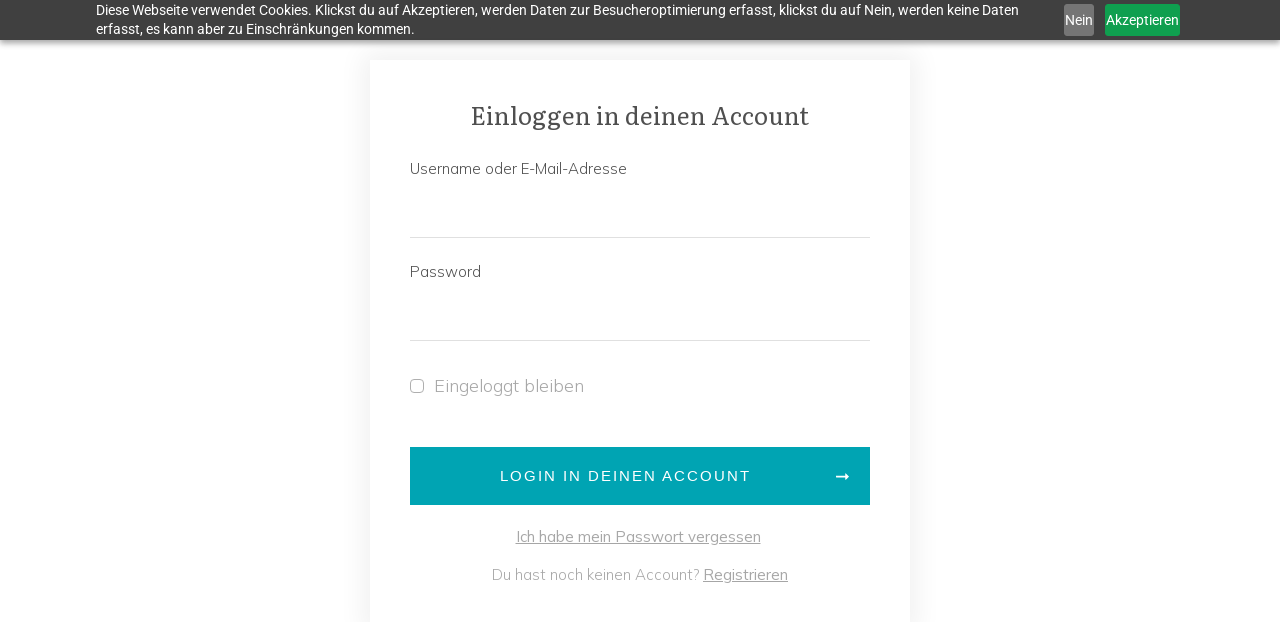

--- FILE ---
content_type: text/html; charset=UTF-8
request_url: https://thomas-heise.com/anmeldung-kurse/?ret=https://thomas-heise.com/course/fazit/
body_size: 44487
content:
<!doctype html>
<html lang="de" >
	<head>
		<link rel="profile" href="https://gmpg.org/xfn/11">
		<meta charset="UTF-8">
		<meta name="viewport" content="width=device-width, initial-scale=1">

		<meta name='robots' content='index, follow, max-image-preview:large, max-snippet:-1, max-video-preview:-1' />

            <script data-no-defer="1" data-ezscrex="false" data-cfasync="false" data-pagespeed-no-defer data-cookieconsent="ignore">
                var ctPublicFunctions = {"_ajax_nonce":"a9789e70d9","_rest_nonce":"c64840025d","_ajax_url":"\/wp-admin\/admin-ajax.php","_rest_url":"https:\/\/thomas-heise.com\/wp-json\/","data__cookies_type":"native","data__ajax_type":"rest","data__bot_detector_enabled":0,"data__frontend_data_log_enabled":1,"cookiePrefix":"","wprocket_detected":false,"host_url":"thomas-heise.com","text__ee_click_to_select":"Klicke, um die gesamten Daten auszuw\u00e4hlen","text__ee_original_email":"Die vollst\u00e4ndige Adresse lautet","text__ee_got_it":"Verstanden","text__ee_blocked":"Blockiert","text__ee_cannot_connect":"Kann keine Verbindung herstellen","text__ee_cannot_decode":"Kann E-Mail nicht dekodieren. Unbekannter Grund","text__ee_email_decoder":"CleanTalk E-Mail-Decoder","text__ee_wait_for_decoding":"Die Magie ist unterwegs!","text__ee_decoding_process":"Bitte warte einen Moment, w\u00e4hrend wir die Kontaktdaten entschl\u00fcsseln."}
            </script>
        
            <script data-no-defer="1" data-ezscrex="false" data-cfasync="false" data-pagespeed-no-defer data-cookieconsent="ignore">
                var ctPublic = {"_ajax_nonce":"a9789e70d9","settings__forms__check_internal":"0","settings__forms__check_external":"1","settings__forms__force_protection":0,"settings__forms__search_test":"1","settings__forms__wc_add_to_cart":"0","settings__data__bot_detector_enabled":0,"settings__sfw__anti_crawler":0,"blog_home":"https:\/\/thomas-heise.com\/","pixel__setting":"0","pixel__enabled":false,"pixel__url":null,"data__email_check_before_post":"1","data__email_check_exist_post":0,"data__cookies_type":"native","data__key_is_ok":true,"data__visible_fields_required":true,"wl_brandname":"Anti-Spam by CleanTalk","wl_brandname_short":"CleanTalk","ct_checkjs_key":760617938,"emailEncoderPassKey":"fd07118d839ce93766e93e75bf377f24","bot_detector_forms_excluded":"W10=","advancedCacheExists":false,"varnishCacheExists":false,"wc_ajax_add_to_cart":false}
            </script>
        
	<!-- This site is optimized with the Yoast SEO plugin v26.8 - https://yoast.com/product/yoast-seo-wordpress/ -->
	<title>Anmeldung Kurse - Thomas Heise Perspektivwechsel</title>
	<link rel="canonical" href="https://thomas-heise.com/anmeldung-kurse/" />
	<meta property="og:locale" content="de_DE" />
	<meta property="og:type" content="article" />
	<meta property="og:title" content="Anmeldung Kurse - Thomas Heise Perspektivwechsel" />
	<meta property="og:description" content="Einloggen in deinen Account Username oder E-Mail-Adresse Password Eingeloggt bleiben LogIn in deinen account Ich habe mein Passwort vergessen&nbsp; &nbsp; Du hast noch keinen Account? Registrieren Passwort zurücksetzen&nbsp; Bitte trage die E-Mail-Adresse ein, mit der du dich zum Kurs angemeldet hast. Du erhältst sofort einen Link zum Zurücksetzen deines Passworts.&nbsp; Username oder E-Mail-Adresse&nbsp; Ein neues [&hellip;]" />
	<meta property="og:url" content="https://thomas-heise.com/anmeldung-kurse/" />
	<meta property="og:site_name" content="Thomas Heise Perspektivwechsel" />
	<meta property="article:publisher" content="https://www.facebook.com/th.heise/" />
	<meta property="article:modified_time" content="2023-09-15T20:23:21+00:00" />
	<meta property="og:image" content="https://thomas-heise.com/wp-content/uploads/20220624_181352.jpg" />
	<meta property="og:image:width" content="4032" />
	<meta property="og:image:height" content="2268" />
	<meta property="og:image:type" content="image/jpeg" />
	<meta name="twitter:card" content="summary_large_image" />
	<meta name="twitter:site" content="@thomasheise_dd" />
	<script type="application/ld+json" class="yoast-schema-graph">{"@context":"https://schema.org","@graph":[{"@type":"WebPage","@id":"https://thomas-heise.com/anmeldung-kurse/","url":"https://thomas-heise.com/anmeldung-kurse/","name":"Anmeldung Kurse - Thomas Heise Perspektivwechsel","isPartOf":{"@id":"https://thomas-heise.com/#website"},"primaryImageOfPage":{"@id":"https://thomas-heise.com/anmeldung-kurse/#primaryimage"},"image":{"@id":"https://thomas-heise.com/anmeldung-kurse/#primaryimage"},"thumbnailUrl":"https://thomas-heise.com/wp-content/uploads/20220624_181352.jpg","datePublished":"2022-07-31T15:04:38+00:00","dateModified":"2023-09-15T20:23:21+00:00","breadcrumb":{"@id":"https://thomas-heise.com/anmeldung-kurse/#breadcrumb"},"inLanguage":"de","potentialAction":[{"@type":"ReadAction","target":["https://thomas-heise.com/anmeldung-kurse/"]}]},{"@type":"ImageObject","inLanguage":"de","@id":"https://thomas-heise.com/anmeldung-kurse/#primaryimage","url":"https://thomas-heise.com/wp-content/uploads/20220624_181352.jpg","contentUrl":"https://thomas-heise.com/wp-content/uploads/20220624_181352.jpg","width":4032,"height":2268,"caption":"Thomas Heise - Unternehmerwandertag Malerweg"},{"@type":"BreadcrumbList","@id":"https://thomas-heise.com/anmeldung-kurse/#breadcrumb","itemListElement":[{"@type":"ListItem","position":1,"name":"Startseite","item":"https://thomas-heise.com/"},{"@type":"ListItem","position":2,"name":"Anmeldung Kurse"}]},{"@type":"WebSite","@id":"https://thomas-heise.com/#website","url":"https://thomas-heise.com/","name":"Thomas Heise Perspektivwechsel","description":"Perspektivwechsel - Dein Leben einmal von der anderen Seite betrachten","publisher":{"@id":"https://thomas-heise.com/#organization"},"alternateName":"Perspektivwechsel","potentialAction":[{"@type":"SearchAction","target":{"@type":"EntryPoint","urlTemplate":"https://thomas-heise.com/?s={search_term_string}"},"query-input":{"@type":"PropertyValueSpecification","valueRequired":true,"valueName":"search_term_string"}}],"inLanguage":"de"},{"@type":"Organization","@id":"https://thomas-heise.com/#organization","name":"Thomas Heise - Perspektivwechsel","alternateName":"Perspektivwechsel","url":"https://thomas-heise.com/","logo":{"@type":"ImageObject","inLanguage":"de","@id":"https://thomas-heise.com/#/schema/logo/image/","url":"https://thomas-heise.com/wp-content/uploads/Logo-Thomas-Heise-350.png","contentUrl":"https://thomas-heise.com/wp-content/uploads/Logo-Thomas-Heise-350.png","width":350,"height":69,"caption":"Thomas Heise - Perspektivwechsel"},"image":{"@id":"https://thomas-heise.com/#/schema/logo/image/"},"sameAs":["https://www.facebook.com/th.heise/","https://x.com/thomasheise_dd","https://www.instagram.com/thomas.heise.dd/","https://www.linkedin.com/in/heisethomas/","https://www.youtube.com/channel/UC2x8DDO5tySTlOfdHQwWzEw"]}]}</script>
	<!-- / Yoast SEO plugin. -->


<link rel='dns-prefetch' href='//accounts.google.com' />
<link rel='dns-prefetch' href='//apis.google.com' />
<link rel='dns-prefetch' href='//transactions.sendowl.com' />
<link rel="alternate" type="application/rss+xml" title="Thomas Heise Perspektivwechsel &raquo; Feed" href="https://thomas-heise.com/feed/" />
<link rel="alternate" type="application/rss+xml" title="Thomas Heise Perspektivwechsel &raquo; Kommentar-Feed" href="https://thomas-heise.com/comments/feed/" />
<link rel="alternate" title="oEmbed (JSON)" type="application/json+oembed" href="https://thomas-heise.com/wp-json/oembed/1.0/embed?url=https%3A%2F%2Fthomas-heise.com%2Fanmeldung-kurse%2F" />
<link rel="alternate" title="oEmbed (XML)" type="text/xml+oembed" href="https://thomas-heise.com/wp-json/oembed/1.0/embed?url=https%3A%2F%2Fthomas-heise.com%2Fanmeldung-kurse%2F&#038;format=xml" />
<style id='wp-img-auto-sizes-contain-inline-css' type='text/css'>
img:is([sizes=auto i],[sizes^="auto," i]){contain-intrinsic-size:3000px 1500px}
/*# sourceURL=wp-img-auto-sizes-contain-inline-css */
</style>
<link rel='stylesheet' id='tve_style_family_tve_flt-css' href='https://thomas-heise.com/wp-content/plugins/thrive-visual-editor/editor/css/thrive_flat.css?ver=10.8.6' type='text/css' media='all' />
<style id='cf-frontend-style-inline-css' type='text/css'>
@font-face {
	font-family: 'Regular Rolf &#8211; Unterschriftenfont';
	font-weight: 100;
	font-display: auto;
	src: url('https://thomas-heise.com/wp-content/uploads/RegularRolf.woff') format('woff');
}
@font-face {
	font-family: 'Regular Rolf &#8211; Unterschriftenfont';
	font-display: auto;
	src: url('https://thomas-heise.com/wp-content/uploads/RegularRolf.ttf') format('truetype');
}
@font-face {
	font-family: 'Rebell Script';
	font-weight: 100;
	font-display: auto;
	src: url('https://thomas-heise.com/wp-content/uploads/Rebel.woff') format('woff'),
		url('https://thomas-heise.com/wp-content/uploads/Rebel.ttf') format('truetype');
}
@font-face {
	font-family: 'Raleway Medium';
	font-weight: 400;
	font-display: auto;
	src: url('https://thomas-heise.com/wp-content/uploads/Raleway-Medium.ttf') format('truetype');
}
@font-face {
	font-family: 'Raleway Light';
	font-weight: 400;
	font-display: auto;
	src: url('https://thomas-heise.com/wp-content/uploads/Raleway-Light.ttf') format('truetype');
}
@font-face {
	font-family: 'Raleway Bold';
	font-weight: 400;
	font-display: auto;
	src: url('https://thomas-heise.com/wp-content/uploads/Raleway-Bold.ttf') format('truetype');
}
@font-face {
	font-family: 'Kelson normal';
	font-weight: 400;
	font-display: auto;
	src: url('http://thomas-heise.com/wp-content/uploads/KelsonSansBG-Normal.ttf') format('truetype');
}
@font-face {
	font-family: 'Kelson Boldt';
	font-weight: 400;
	font-display: auto;
	src: url('https://thomas-heise.com/wp-content/uploads/KelsonSansRU-Bold.ttf') format('truetype');
}
@font-face {
	font-family: 'GreatVibes-Regular';
	font-weight: 400;
	font-display: auto;
	src: url('http://thomas-heise.com/wp-content/uploads/GreatVibes-Regular.ttf') format('truetype');
}
@font-face {
	font-family: 'Fredoka one';
	font-weight: 400;
	font-display: auto;
	src: url('https://thomas-heise.com/wp-content/uploads/FredokaOne-Regular.ttf') format('truetype');
}
@font-face {
	font-family: 'FA-Regular';
	font-weight: 400;
	font-display: auto;
	src: url('http://thomas-heise.com/wp-content/uploads/fa-regular-400.ttf') format('truetype');
}
@font-face {
	font-family: 'Benedict';
	font-weight: 100;
	font-display: auto;
	src: url('https://thomas-heise.com/wp-content/uploads/Benedict.woff') format('woff'),
		url('https://thomas-heise.com/wp-content/uploads/Benedict.ttf') format('truetype');
}
@font-face {
	font-family: 'Annemone';
	font-weight: 400;
	font-display: auto;
	src: url('https://thomas-heise.com/wp-content/uploads/Anemone-Regular.ttf') format('truetype');
}
@font-face {
	font-family: 'Alphabet ponny';
	font-weight: 400;
	font-display: auto;
	src: url('https://thomas-heise.com/wp-content/uploads/AlphabetPony-Regular.ttf') format('truetype');
}
/*# sourceURL=cf-frontend-style-inline-css */
</style>
<style id='wp-emoji-styles-inline-css' type='text/css'>

	img.wp-smiley, img.emoji {
		display: inline !important;
		border: none !important;
		box-shadow: none !important;
		height: 1em !important;
		width: 1em !important;
		margin: 0 0.07em !important;
		vertical-align: -0.1em !important;
		background: none !important;
		padding: 0 !important;
	}
/*# sourceURL=wp-emoji-styles-inline-css */
</style>
<style id='wp-block-library-inline-css' type='text/css'>
:root{--wp-block-synced-color:#7a00df;--wp-block-synced-color--rgb:122,0,223;--wp-bound-block-color:var(--wp-block-synced-color);--wp-editor-canvas-background:#ddd;--wp-admin-theme-color:#007cba;--wp-admin-theme-color--rgb:0,124,186;--wp-admin-theme-color-darker-10:#006ba1;--wp-admin-theme-color-darker-10--rgb:0,107,160.5;--wp-admin-theme-color-darker-20:#005a87;--wp-admin-theme-color-darker-20--rgb:0,90,135;--wp-admin-border-width-focus:2px}@media (min-resolution:192dpi){:root{--wp-admin-border-width-focus:1.5px}}.wp-element-button{cursor:pointer}:root .has-very-light-gray-background-color{background-color:#eee}:root .has-very-dark-gray-background-color{background-color:#313131}:root .has-very-light-gray-color{color:#eee}:root .has-very-dark-gray-color{color:#313131}:root .has-vivid-green-cyan-to-vivid-cyan-blue-gradient-background{background:linear-gradient(135deg,#00d084,#0693e3)}:root .has-purple-crush-gradient-background{background:linear-gradient(135deg,#34e2e4,#4721fb 50%,#ab1dfe)}:root .has-hazy-dawn-gradient-background{background:linear-gradient(135deg,#faaca8,#dad0ec)}:root .has-subdued-olive-gradient-background{background:linear-gradient(135deg,#fafae1,#67a671)}:root .has-atomic-cream-gradient-background{background:linear-gradient(135deg,#fdd79a,#004a59)}:root .has-nightshade-gradient-background{background:linear-gradient(135deg,#330968,#31cdcf)}:root .has-midnight-gradient-background{background:linear-gradient(135deg,#020381,#2874fc)}:root{--wp--preset--font-size--normal:16px;--wp--preset--font-size--huge:42px}.has-regular-font-size{font-size:1em}.has-larger-font-size{font-size:2.625em}.has-normal-font-size{font-size:var(--wp--preset--font-size--normal)}.has-huge-font-size{font-size:var(--wp--preset--font-size--huge)}.has-text-align-center{text-align:center}.has-text-align-left{text-align:left}.has-text-align-right{text-align:right}.has-fit-text{white-space:nowrap!important}#end-resizable-editor-section{display:none}.aligncenter{clear:both}.items-justified-left{justify-content:flex-start}.items-justified-center{justify-content:center}.items-justified-right{justify-content:flex-end}.items-justified-space-between{justify-content:space-between}.screen-reader-text{border:0;clip-path:inset(50%);height:1px;margin:-1px;overflow:hidden;padding:0;position:absolute;width:1px;word-wrap:normal!important}.screen-reader-text:focus{background-color:#ddd;clip-path:none;color:#444;display:block;font-size:1em;height:auto;left:5px;line-height:normal;padding:15px 23px 14px;text-decoration:none;top:5px;width:auto;z-index:100000}html :where(.has-border-color){border-style:solid}html :where([style*=border-top-color]){border-top-style:solid}html :where([style*=border-right-color]){border-right-style:solid}html :where([style*=border-bottom-color]){border-bottom-style:solid}html :where([style*=border-left-color]){border-left-style:solid}html :where([style*=border-width]){border-style:solid}html :where([style*=border-top-width]){border-top-style:solid}html :where([style*=border-right-width]){border-right-style:solid}html :where([style*=border-bottom-width]){border-bottom-style:solid}html :where([style*=border-left-width]){border-left-style:solid}html :where(img[class*=wp-image-]){height:auto;max-width:100%}:where(figure){margin:0 0 1em}html :where(.is-position-sticky){--wp-admin--admin-bar--position-offset:var(--wp-admin--admin-bar--height,0px)}@media screen and (max-width:600px){html :where(.is-position-sticky){--wp-admin--admin-bar--position-offset:0px}}

/*# sourceURL=wp-block-library-inline-css */
</style><style id='global-styles-inline-css' type='text/css'>
:root{--wp--preset--aspect-ratio--square: 1;--wp--preset--aspect-ratio--4-3: 4/3;--wp--preset--aspect-ratio--3-4: 3/4;--wp--preset--aspect-ratio--3-2: 3/2;--wp--preset--aspect-ratio--2-3: 2/3;--wp--preset--aspect-ratio--16-9: 16/9;--wp--preset--aspect-ratio--9-16: 9/16;--wp--preset--color--black: #000000;--wp--preset--color--cyan-bluish-gray: #abb8c3;--wp--preset--color--white: #ffffff;--wp--preset--color--pale-pink: #f78da7;--wp--preset--color--vivid-red: #cf2e2e;--wp--preset--color--luminous-vivid-orange: #ff6900;--wp--preset--color--luminous-vivid-amber: #fcb900;--wp--preset--color--light-green-cyan: #7bdcb5;--wp--preset--color--vivid-green-cyan: #00d084;--wp--preset--color--pale-cyan-blue: #8ed1fc;--wp--preset--color--vivid-cyan-blue: #0693e3;--wp--preset--color--vivid-purple: #9b51e0;--wp--preset--gradient--vivid-cyan-blue-to-vivid-purple: linear-gradient(135deg,rgb(6,147,227) 0%,rgb(155,81,224) 100%);--wp--preset--gradient--light-green-cyan-to-vivid-green-cyan: linear-gradient(135deg,rgb(122,220,180) 0%,rgb(0,208,130) 100%);--wp--preset--gradient--luminous-vivid-amber-to-luminous-vivid-orange: linear-gradient(135deg,rgb(252,185,0) 0%,rgb(255,105,0) 100%);--wp--preset--gradient--luminous-vivid-orange-to-vivid-red: linear-gradient(135deg,rgb(255,105,0) 0%,rgb(207,46,46) 100%);--wp--preset--gradient--very-light-gray-to-cyan-bluish-gray: linear-gradient(135deg,rgb(238,238,238) 0%,rgb(169,184,195) 100%);--wp--preset--gradient--cool-to-warm-spectrum: linear-gradient(135deg,rgb(74,234,220) 0%,rgb(151,120,209) 20%,rgb(207,42,186) 40%,rgb(238,44,130) 60%,rgb(251,105,98) 80%,rgb(254,248,76) 100%);--wp--preset--gradient--blush-light-purple: linear-gradient(135deg,rgb(255,206,236) 0%,rgb(152,150,240) 100%);--wp--preset--gradient--blush-bordeaux: linear-gradient(135deg,rgb(254,205,165) 0%,rgb(254,45,45) 50%,rgb(107,0,62) 100%);--wp--preset--gradient--luminous-dusk: linear-gradient(135deg,rgb(255,203,112) 0%,rgb(199,81,192) 50%,rgb(65,88,208) 100%);--wp--preset--gradient--pale-ocean: linear-gradient(135deg,rgb(255,245,203) 0%,rgb(182,227,212) 50%,rgb(51,167,181) 100%);--wp--preset--gradient--electric-grass: linear-gradient(135deg,rgb(202,248,128) 0%,rgb(113,206,126) 100%);--wp--preset--gradient--midnight: linear-gradient(135deg,rgb(2,3,129) 0%,rgb(40,116,252) 100%);--wp--preset--font-size--small: 13px;--wp--preset--font-size--medium: 20px;--wp--preset--font-size--large: 36px;--wp--preset--font-size--x-large: 42px;--wp--preset--spacing--20: 0.44rem;--wp--preset--spacing--30: 0.67rem;--wp--preset--spacing--40: 1rem;--wp--preset--spacing--50: 1.5rem;--wp--preset--spacing--60: 2.25rem;--wp--preset--spacing--70: 3.38rem;--wp--preset--spacing--80: 5.06rem;--wp--preset--shadow--natural: 6px 6px 9px rgba(0, 0, 0, 0.2);--wp--preset--shadow--deep: 12px 12px 50px rgba(0, 0, 0, 0.4);--wp--preset--shadow--sharp: 6px 6px 0px rgba(0, 0, 0, 0.2);--wp--preset--shadow--outlined: 6px 6px 0px -3px rgb(255, 255, 255), 6px 6px rgb(0, 0, 0);--wp--preset--shadow--crisp: 6px 6px 0px rgb(0, 0, 0);}:where(.is-layout-flex){gap: 0.5em;}:where(.is-layout-grid){gap: 0.5em;}body .is-layout-flex{display: flex;}.is-layout-flex{flex-wrap: wrap;align-items: center;}.is-layout-flex > :is(*, div){margin: 0;}body .is-layout-grid{display: grid;}.is-layout-grid > :is(*, div){margin: 0;}:where(.wp-block-columns.is-layout-flex){gap: 2em;}:where(.wp-block-columns.is-layout-grid){gap: 2em;}:where(.wp-block-post-template.is-layout-flex){gap: 1.25em;}:where(.wp-block-post-template.is-layout-grid){gap: 1.25em;}.has-black-color{color: var(--wp--preset--color--black) !important;}.has-cyan-bluish-gray-color{color: var(--wp--preset--color--cyan-bluish-gray) !important;}.has-white-color{color: var(--wp--preset--color--white) !important;}.has-pale-pink-color{color: var(--wp--preset--color--pale-pink) !important;}.has-vivid-red-color{color: var(--wp--preset--color--vivid-red) !important;}.has-luminous-vivid-orange-color{color: var(--wp--preset--color--luminous-vivid-orange) !important;}.has-luminous-vivid-amber-color{color: var(--wp--preset--color--luminous-vivid-amber) !important;}.has-light-green-cyan-color{color: var(--wp--preset--color--light-green-cyan) !important;}.has-vivid-green-cyan-color{color: var(--wp--preset--color--vivid-green-cyan) !important;}.has-pale-cyan-blue-color{color: var(--wp--preset--color--pale-cyan-blue) !important;}.has-vivid-cyan-blue-color{color: var(--wp--preset--color--vivid-cyan-blue) !important;}.has-vivid-purple-color{color: var(--wp--preset--color--vivid-purple) !important;}.has-black-background-color{background-color: var(--wp--preset--color--black) !important;}.has-cyan-bluish-gray-background-color{background-color: var(--wp--preset--color--cyan-bluish-gray) !important;}.has-white-background-color{background-color: var(--wp--preset--color--white) !important;}.has-pale-pink-background-color{background-color: var(--wp--preset--color--pale-pink) !important;}.has-vivid-red-background-color{background-color: var(--wp--preset--color--vivid-red) !important;}.has-luminous-vivid-orange-background-color{background-color: var(--wp--preset--color--luminous-vivid-orange) !important;}.has-luminous-vivid-amber-background-color{background-color: var(--wp--preset--color--luminous-vivid-amber) !important;}.has-light-green-cyan-background-color{background-color: var(--wp--preset--color--light-green-cyan) !important;}.has-vivid-green-cyan-background-color{background-color: var(--wp--preset--color--vivid-green-cyan) !important;}.has-pale-cyan-blue-background-color{background-color: var(--wp--preset--color--pale-cyan-blue) !important;}.has-vivid-cyan-blue-background-color{background-color: var(--wp--preset--color--vivid-cyan-blue) !important;}.has-vivid-purple-background-color{background-color: var(--wp--preset--color--vivid-purple) !important;}.has-black-border-color{border-color: var(--wp--preset--color--black) !important;}.has-cyan-bluish-gray-border-color{border-color: var(--wp--preset--color--cyan-bluish-gray) !important;}.has-white-border-color{border-color: var(--wp--preset--color--white) !important;}.has-pale-pink-border-color{border-color: var(--wp--preset--color--pale-pink) !important;}.has-vivid-red-border-color{border-color: var(--wp--preset--color--vivid-red) !important;}.has-luminous-vivid-orange-border-color{border-color: var(--wp--preset--color--luminous-vivid-orange) !important;}.has-luminous-vivid-amber-border-color{border-color: var(--wp--preset--color--luminous-vivid-amber) !important;}.has-light-green-cyan-border-color{border-color: var(--wp--preset--color--light-green-cyan) !important;}.has-vivid-green-cyan-border-color{border-color: var(--wp--preset--color--vivid-green-cyan) !important;}.has-pale-cyan-blue-border-color{border-color: var(--wp--preset--color--pale-cyan-blue) !important;}.has-vivid-cyan-blue-border-color{border-color: var(--wp--preset--color--vivid-cyan-blue) !important;}.has-vivid-purple-border-color{border-color: var(--wp--preset--color--vivid-purple) !important;}.has-vivid-cyan-blue-to-vivid-purple-gradient-background{background: var(--wp--preset--gradient--vivid-cyan-blue-to-vivid-purple) !important;}.has-light-green-cyan-to-vivid-green-cyan-gradient-background{background: var(--wp--preset--gradient--light-green-cyan-to-vivid-green-cyan) !important;}.has-luminous-vivid-amber-to-luminous-vivid-orange-gradient-background{background: var(--wp--preset--gradient--luminous-vivid-amber-to-luminous-vivid-orange) !important;}.has-luminous-vivid-orange-to-vivid-red-gradient-background{background: var(--wp--preset--gradient--luminous-vivid-orange-to-vivid-red) !important;}.has-very-light-gray-to-cyan-bluish-gray-gradient-background{background: var(--wp--preset--gradient--very-light-gray-to-cyan-bluish-gray) !important;}.has-cool-to-warm-spectrum-gradient-background{background: var(--wp--preset--gradient--cool-to-warm-spectrum) !important;}.has-blush-light-purple-gradient-background{background: var(--wp--preset--gradient--blush-light-purple) !important;}.has-blush-bordeaux-gradient-background{background: var(--wp--preset--gradient--blush-bordeaux) !important;}.has-luminous-dusk-gradient-background{background: var(--wp--preset--gradient--luminous-dusk) !important;}.has-pale-ocean-gradient-background{background: var(--wp--preset--gradient--pale-ocean) !important;}.has-electric-grass-gradient-background{background: var(--wp--preset--gradient--electric-grass) !important;}.has-midnight-gradient-background{background: var(--wp--preset--gradient--midnight) !important;}.has-small-font-size{font-size: var(--wp--preset--font-size--small) !important;}.has-medium-font-size{font-size: var(--wp--preset--font-size--medium) !important;}.has-large-font-size{font-size: var(--wp--preset--font-size--large) !important;}.has-x-large-font-size{font-size: var(--wp--preset--font-size--x-large) !important;}
/*# sourceURL=global-styles-inline-css */
</style>

<style id='classic-theme-styles-inline-css' type='text/css'>
/*! This file is auto-generated */
.wp-block-button__link{color:#fff;background-color:#32373c;border-radius:9999px;box-shadow:none;text-decoration:none;padding:calc(.667em + 2px) calc(1.333em + 2px);font-size:1.125em}.wp-block-file__button{background:#32373c;color:#fff;text-decoration:none}
/*# sourceURL=/wp-includes/css/classic-themes.min.css */
</style>
<link rel='stylesheet' id='cleantalk-public-css-css' href='https://thomas-heise.com/wp-content/plugins/cleantalk-spam-protect/css/cleantalk-public.min.css?ver=6.70.1_1766168284' type='text/css' media='all' />
<link rel='stylesheet' id='cleantalk-email-decoder-css-css' href='https://thomas-heise.com/wp-content/plugins/cleantalk-spam-protect/css/cleantalk-email-decoder.min.css?ver=6.70.1_1766168284' type='text/css' media='all' />
<link rel='stylesheet' id='tve-ult-main-frame-css-css' href='https://thomas-heise.com/wp-content/plugins/thrive-ultimatum/tcb-bridge/assets/css/placeholders.css?ver=10.8.6' type='text/css' media='all' />
<link rel='stylesheet' id='thrive-theme-styles-css' href='https://thomas-heise.com/wp-content/themes/thrive-theme/inc/assets/dist/theme.css?ver=10.8.6' type='text/css' media='all' />
<link rel='stylesheet' id='borlabs-cookie-css' href='https://thomas-heise.com/wp-content/cache/borlabs-cookie/borlabs-cookie_1_de.css?ver=2.2.34-9' type='text/css' media='all' />
<link rel='stylesheet' id='tvo-frontend-css' href='https://thomas-heise.com/wp-content/plugins/thrive-ovation/tcb-bridge/frontend/css/frontend.css?ver=6.9' type='text/css' media='all' />
<link rel='stylesheet' id='thrive-theme-css' href='https://thomas-heise.com/wp-content/themes/thrive-theme/style.css?ver=10.8.6' type='text/css' media='all' />
<link rel='stylesheet' id='thrive-template-css' href='//thomas-heise.com/wp-content/uploads/thrive/theme-template-1756381598.css?ver=10.8.6' type='text/css' media='all' />
<script type="text/javascript" src="https://thomas-heise.com/wp-includes/js/jquery/jquery.min.js?ver=3.7.1" id="jquery-core-js"></script>
<script type="text/javascript" src="https://thomas-heise.com/wp-includes/js/jquery/jquery-migrate.min.js?ver=3.4.1" id="jquery-migrate-js"></script>
<script type="text/javascript" id="b7e_scroll_top-js-extra">
/* <![CDATA[ */
var scrolltopEffect = {"speed":"2000","type":"swing"};
//# sourceURL=b7e_scroll_top-js-extra
/* ]]> */
</script>
<script type="text/javascript" src="https://thomas-heise.com/wp-content/plugins/brozzme-scroll-top/js/jquery.brozzme.scrolltop.js?ver=6.9" id="b7e_scroll_top-js"></script>
<script type="text/javascript" src="https://thomas-heise.com/wp-content/plugins/cleantalk-spam-protect/js/apbct-public-bundle_ext-protection_gathering.min.js?ver=6.70.1_1766168284" id="apbct-public-bundle_ext-protection_gathering.min-js-js"></script>
<script type="text/javascript" id="tho-header-js-js-extra">
/* <![CDATA[ */
var THO_Head = {"variations":[],"post_id":"3779","element_tag":"thrive_headline","woo_tag":"tho_woo"};
//# sourceURL=tho-header-js-js-extra
/* ]]> */
</script>
<script type="text/javascript" src="https://thomas-heise.com/wp-content/plugins/thrive-headline-optimizer/frontend/js/header.min.js?ver=2.3.1" id="tho-header-js-js"></script>
<script type="text/javascript" src="https://thomas-heise.com/wp-includes/js/jquery/ui/core.min.js?ver=1.13.3" id="jquery-ui-core-js"></script>
<script type="text/javascript" src="https://thomas-heise.com/wp-includes/js/jquery/ui/menu.min.js?ver=1.13.3" id="jquery-ui-menu-js"></script>
<script type="text/javascript" src="https://thomas-heise.com/wp-includes/js/dist/dom-ready.min.js?ver=f77871ff7694fffea381" id="wp-dom-ready-js"></script>
<script type="text/javascript" src="https://thomas-heise.com/wp-includes/js/dist/hooks.min.js?ver=dd5603f07f9220ed27f1" id="wp-hooks-js"></script>
<script type="text/javascript" src="https://thomas-heise.com/wp-includes/js/dist/i18n.min.js?ver=c26c3dc7bed366793375" id="wp-i18n-js"></script>
<script type="text/javascript" id="wp-i18n-js-after">
/* <![CDATA[ */
wp.i18n.setLocaleData( { 'text direction\u0004ltr': [ 'ltr' ] } );
//# sourceURL=wp-i18n-js-after
/* ]]> */
</script>
<script type="text/javascript" id="wp-a11y-js-translations">
/* <![CDATA[ */
( function( domain, translations ) {
	var localeData = translations.locale_data[ domain ] || translations.locale_data.messages;
	localeData[""].domain = domain;
	wp.i18n.setLocaleData( localeData, domain );
} )( "default", {"translation-revision-date":"2026-01-20 17:38:03+0000","generator":"GlotPress\/4.0.3","domain":"messages","locale_data":{"messages":{"":{"domain":"messages","plural-forms":"nplurals=2; plural=n != 1;","lang":"de"},"Notifications":["Benachrichtigungen"]}},"comment":{"reference":"wp-includes\/js\/dist\/a11y.js"}} );
//# sourceURL=wp-a11y-js-translations
/* ]]> */
</script>
<script type="text/javascript" src="https://thomas-heise.com/wp-includes/js/dist/a11y.min.js?ver=cb460b4676c94bd228ed" id="wp-a11y-js"></script>
<script type="text/javascript" src="https://thomas-heise.com/wp-includes/js/jquery/ui/autocomplete.min.js?ver=1.13.3" id="jquery-ui-autocomplete-js"></script>
<script type="text/javascript" src="https://thomas-heise.com/wp-includes/js/imagesloaded.min.js?ver=5.0.0" id="imagesloaded-js"></script>
<script type="text/javascript" src="https://thomas-heise.com/wp-includes/js/masonry.min.js?ver=4.2.2" id="masonry-js"></script>
<script type="text/javascript" src="https://thomas-heise.com/wp-includes/js/jquery/jquery.masonry.min.js?ver=3.1.2b" id="jquery-masonry-js"></script>
<script type="text/javascript" id="tve_frontend-js-extra">
/* <![CDATA[ */
var tve_frontend_options = {"ajaxurl":"https://thomas-heise.com/wp-admin/admin-ajax.php","is_editor_page":"","page_events":[],"is_single":"1","social_fb_app_id":"","dash_url":"https://thomas-heise.com/wp-content/themes/thrive-theme/thrive-dashboard","queried_object":{"ID":3779,"post_author":"1"},"query_vars":{"page":"","pagename":"anmeldung-kurse","certificate_u":""},"$_POST":[],"translations":{"Copy":"Copy","empty_username":"ERROR: The username field is empty.","empty_password":"ERROR: The password field is empty.","empty_login":"ERROR: Enter a username or email address.","min_chars":"At least %s characters are needed","no_headings":"No headings found","registration_err":{"required_field":"\u003Cstrong\u003EError\u003C/strong\u003E: This field is required","required_email":"\u003Cstrong\u003EError\u003C/strong\u003E: Please type your email address","invalid_email":"\u003Cstrong\u003EError\u003C/strong\u003E: The email address isn&#8217;t correct","passwordmismatch":"\u003Cstrong\u003EError\u003C/strong\u003E: Password mismatch"}},"routes":{"posts":"https://thomas-heise.com/wp-json/tcb/v1/posts","video_reporting":"https://thomas-heise.com/wp-json/tcb/v1/video-reporting","courses":"https://thomas-heise.com/wp-json/tva/v1/course_list_element","certificate_search":"https://thomas-heise.com/wp-json/tva/v1/certificate/search","assessments":"https://thomas-heise.com/wp-json/tva/v1/user/assessment","testimonials":"https://thomas-heise.com/wp-json/tcb/v1/testimonials"},"nonce":"c64840025d","allow_video_src":"","google_client_id":null,"google_api_key":null,"facebook_app_id":null,"lead_generation_custom_tag_apis":["activecampaign","aweber","convertkit","drip","klicktipp","mailchimp","sendlane","zapier"],"post_request_data":[],"user_profile_nonce":"a20b631cb2","ip":"3.17.11.55","current_user":[],"post_id":"3779","post_title":"Anmeldung Kurse","post_type":"page","post_url":"https://thomas-heise.com/anmeldung-kurse/","is_lp":"","conditional_display":{"is_tooltip_dismissed":false}};
//# sourceURL=tve_frontend-js-extra
/* ]]> */
</script>
<script type="text/javascript" src="https://thomas-heise.com/wp-content/plugins/thrive-visual-editor/editor/js/dist/modules/general.min.js?ver=10.8.6" id="tve_frontend-js"></script>
<script type="text/javascript" src="https://thomas-heise.com/wp-includes/js/plupload/moxie.min.js?ver=1.3.5.1" id="moxiejs-js"></script>
<script type="text/javascript" src="https://thomas-heise.com/wp-content/plugins/thrive-visual-editor/editor/js/dist/modules/post-list.min.js?v=10.8.6&amp;ver=10.8.6" id="tve_frontend_post-list-js"></script>
<script type="text/javascript" id="borlabs-cookie-prioritize-js-extra">
/* <![CDATA[ */
var borlabsCookiePrioritized = {"domain":"thomas-heise.com","path":"/","version":"1","bots":"1","optInJS":{"statistics":{"google-analytics":"[base64]","facebook-pixel":"[base64]"}}};
//# sourceURL=borlabs-cookie-prioritize-js-extra
/* ]]> */
</script>
<script type="text/javascript" src="https://thomas-heise.com/wp-content/plugins/borlabs-cookie/javascript/borlabs-cookie-prioritize.min.js?ver=2.2.34" id="borlabs-cookie-prioritize-js"></script>
<script type="text/javascript" id="theme-frontend-js-extra">
/* <![CDATA[ */
var thrive_front_localize = {"comments_form":{"error_defaults":{"email":"Email address invalid","url":"Website address invalid","required":"Required field missing"}},"routes":{"posts":"https://thomas-heise.com/wp-json/tcb/v1/posts","frontend":"https://thomas-heise.com/wp-json/ttb/v1/frontend"},"tar_post_url":"?tve=true&action=architect&from_theme=1","is_editor":"","ID":"2192","template_url":"?tve=true&action=architect&from_tar=3779","pagination_url":{"template":"https://thomas-heise.com/anmeldung-kurse/page/[thrive_page_number]/?ret=https%3A%2F%2Fthomas-heise.com%2Fcourse%2Ffazit%2F","base":"https://thomas-heise.com/anmeldung-kurse/?ret=https%3A%2F%2Fthomas-heise.com%2Fcourse%2Ffazit%2F"},"sidebar_visibility":[],"is_singular":"1","is_user_logged_in":""};
//# sourceURL=theme-frontend-js-extra
/* ]]> */
</script>
<script type="text/javascript" src="https://thomas-heise.com/wp-content/themes/thrive-theme/inc/assets/dist/frontend.min.js?ver=10.8.6" id="theme-frontend-js"></script>
<script type="text/javascript" src="https://thomas-heise.com/wp-content/plugins/thrive-ovation/tcb-bridge/frontend/js/display-testimonials-tcb.min.js?ver=10.8.6" id="display-testimonials-tcb-js"></script>
<link rel="https://api.w.org/" href="https://thomas-heise.com/wp-json/" /><link rel="alternate" title="JSON" type="application/json" href="https://thomas-heise.com/wp-json/wp/v2/pages/3779" /><link rel="EditURI" type="application/rsd+xml" title="RSD" href="https://thomas-heise.com/xmlrpc.php?rsd" />
<meta name="generator" content="WordPress 6.9" />
<link rel='shortlink' href='https://thomas-heise.com/?p=3779' />
<style>

    /* for unique landing page accent color values,  put any new css added here inside tcb-bridge/js/editor */

    /* accent color */
    #thrive-comments .tcm-color-ac,
    #thrive-comments .tcm-color-ac span {
        color: #03a9f4;
    }

    /* accent color background */
    #thrive-comments .tcm-background-color-ac,
    #thrive-comments .tcm-background-color-ac-h:hover span,
    #thrive-comments .tcm-background-color-ac-active:active {
        background-color: #03a9f4    }

    /* accent color border */
    #thrive-comments .tcm-border-color-ac {
        border-color: #03a9f4;
        outline: none;
    }

    #thrive-comments .tcm-border-color-ac-h:hover {
        border-color: #03a9f4;
    }

    #thrive-comments .tcm-border-bottom-color-ac {
        border-bottom-color: #03a9f4;
    }

    /* accent color fill*/
    #thrive-comments .tcm-svg-fill-ac {
        fill: #03a9f4;
    }

    /* accent color for general elements */

    /* inputs */
    #thrive-comments textarea:focus,
    #thrive-comments input:focus {
        border-color: #03a9f4;
        box-shadow: inset 0 0 3px#03a9f4;
    }

    /* links */
    #thrive-comments a {
        color: #03a9f4;
    }

    /*
	* buttons and login links
	* using id to override the default css border-bottom
	*/
    #thrive-comments button,
    #thrive-comments #tcm-login-up,
    #thrive-comments #tcm-login-down {
        color: #03a9f4;
        border-color: #03a9f4;
    }

    /* general buttons hover and active functionality */
    #thrive-comments button:hover,
    #thrive-comments button:focus,
    #thrive-comments button:active {
        background-color: #03a9f4    }

</style>
<style type="text/css" id="tve_global_variables">:root{--tcb-color-0:rgb(59, 134, 134);--tcb-color-0-h:180;--tcb-color-0-s:38%;--tcb-color-0-l:37%;--tcb-color-0-a:1;--tcb-color-1:rgba(11, 72, 107, 0.32);--tcb-color-1-h:201;--tcb-color-1-s:81%;--tcb-color-1-l:23%;--tcb-color-1-a:0.32;--tcb-color-2:rgb(121, 189, 154);--tcb-color-2-h:149;--tcb-color-2-s:34%;--tcb-color-2-l:60%;--tcb-color-2-a:1;--tcb-color-3:rgb(168, 219, 168);--tcb-color-3-h:120;--tcb-color-3-s:41%;--tcb-color-3-l:75%;--tcb-color-3-a:1;--tcb-color-4:rgb(207, 240, 158);--tcb-color-4-h:84;--tcb-color-4-s:73%;--tcb-color-4-l:78%;--tcb-color-4-a:1;--tcb-color-5:rgb(34, 34, 34);--tcb-color-5-h:0;--tcb-color-5-s:0%;--tcb-color-5-l:13%;--tcb-color-5-a:1;--tcb-background-author-image:url(https://secure.gravatar.com/avatar/11cad5e9cdc12ae3ed0a61fb445906ba8c8c181527fe134916b510d348afbce5?s=256&d=mm&r=g);--tcb-background-user-image:url();--tcb-background-featured-image-thumbnail:url(https://thomas-heise.com/wp-content/uploads/20220624_181352.jpg);--tcb-skin-color-0:hsla(var(--tcb-theme-main-master-h,210), var(--tcb-theme-main-master-s,77%), var(--tcb-theme-main-master-l,54%), var(--tcb-theme-main-master-a,1));--tcb-skin-color-0-h:var(--tcb-theme-main-master-h,210);--tcb-skin-color-0-s:var(--tcb-theme-main-master-s,77%);--tcb-skin-color-0-l:var(--tcb-theme-main-master-l,54%);--tcb-skin-color-0-a:var(--tcb-theme-main-master-a,1);--tcb-skin-color-1:hsla(calc(var(--tcb-theme-main-master-h,210) - 0 ), 79%, 54%, 0.5);--tcb-skin-color-1-h:calc(var(--tcb-theme-main-master-h,210) - 0 );--tcb-skin-color-1-s:79%;--tcb-skin-color-1-l:54%;--tcb-skin-color-1-a:0.5;--tcb-skin-color-3:hsla(calc(var(--tcb-theme-main-master-h,210) + 30 ), 85%, 13%, 1);--tcb-skin-color-3-h:calc(var(--tcb-theme-main-master-h,210) + 30 );--tcb-skin-color-3-s:85%;--tcb-skin-color-3-l:13%;--tcb-skin-color-3-a:1;--tcb-skin-color-8:hsla(calc(var(--tcb-theme-main-master-h,210) - 0 ), 79%, 54%, 0.18);--tcb-skin-color-8-h:calc(var(--tcb-theme-main-master-h,210) - 0 );--tcb-skin-color-8-s:79%;--tcb-skin-color-8-l:54%;--tcb-skin-color-8-a:0.18;--tcb-skin-color-9:hsla(calc(var(--tcb-theme-main-master-h,210) - 3 ), 56%, 96%, 1);--tcb-skin-color-9-h:calc(var(--tcb-theme-main-master-h,210) - 3 );--tcb-skin-color-9-s:56%;--tcb-skin-color-9-l:96%;--tcb-skin-color-9-a:1;--tcb-skin-color-10:hsla(calc(var(--tcb-theme-main-master-h,210) - 21 ), 100%, 81%, 1);--tcb-skin-color-10-h:calc(var(--tcb-theme-main-master-h,210) - 21 );--tcb-skin-color-10-s:100%;--tcb-skin-color-10-l:81%;--tcb-skin-color-10-a:1;--tcb-skin-color-13:hsla(calc(var(--tcb-theme-main-master-h,210) - 0 ), 79%, 36%, 0.5);--tcb-skin-color-13-h:calc(var(--tcb-theme-main-master-h,210) - 0 );--tcb-skin-color-13-s:79%;--tcb-skin-color-13-l:36%;--tcb-skin-color-13-a:0.5;--tcb-skin-color-16:hsla(calc(var(--tcb-theme-main-master-h,210) - 0 ), 3%, 36%, 1);--tcb-skin-color-16-h:calc(var(--tcb-theme-main-master-h,210) - 0 );--tcb-skin-color-16-s:3%;--tcb-skin-color-16-l:36%;--tcb-skin-color-16-a:1;--tcb-skin-color-18:hsla(calc(var(--tcb-theme-main-master-h,210) - 0 ), calc(var(--tcb-theme-main-master-s,77%) + 2% ), calc(var(--tcb-theme-main-master-l,54%) - 0% ), 0.8);--tcb-skin-color-18-h:calc(var(--tcb-theme-main-master-h,210) - 0 );--tcb-skin-color-18-s:calc(var(--tcb-theme-main-master-s,77%) + 2% );--tcb-skin-color-18-l:calc(var(--tcb-theme-main-master-l,54%) - 0% );--tcb-skin-color-18-a:0.8;--tcb-skin-color-19:hsla(calc(var(--tcb-theme-main-master-h,210) - 3 ), 56%, 96%, 0.85);--tcb-skin-color-19-h:calc(var(--tcb-theme-main-master-h,210) - 3 );--tcb-skin-color-19-s:56%;--tcb-skin-color-19-l:96%;--tcb-skin-color-19-a:0.85;--tcb-skin-color-20:hsla(calc(var(--tcb-theme-main-master-h,210) - 3 ), 56%, 96%, 0.9);--tcb-skin-color-20-h:calc(var(--tcb-theme-main-master-h,210) - 3 );--tcb-skin-color-20-s:56%;--tcb-skin-color-20-l:96%;--tcb-skin-color-20-a:0.9;--tcb-skin-color-21:hsla(calc(var(--tcb-theme-main-master-h,210) - 210 ), calc(var(--tcb-theme-main-master-s,77%) - 77% ), calc(var(--tcb-theme-main-master-l,54%) + 46% ), 1);--tcb-skin-color-21-h:calc(var(--tcb-theme-main-master-h,210) - 210 );--tcb-skin-color-21-s:calc(var(--tcb-theme-main-master-s,77%) - 77% );--tcb-skin-color-21-l:calc(var(--tcb-theme-main-master-l,54%) + 46% );--tcb-skin-color-21-a:1;--tcb-skin-color-2:rgb(248, 248, 248);--tcb-skin-color-2-h:0;--tcb-skin-color-2-s:0%;--tcb-skin-color-2-l:97%;--tcb-skin-color-2-a:1;--tcb-skin-color-4:rgb(12, 17, 21);--tcb-skin-color-4-h:206;--tcb-skin-color-4-s:27%;--tcb-skin-color-4-l:6%;--tcb-skin-color-4-a:1;--tcb-skin-color-5:rgb(106, 107, 108);--tcb-skin-color-5-h:210;--tcb-skin-color-5-s:0%;--tcb-skin-color-5-l:41%;--tcb-skin-color-5-a:1;--tcb-skin-color-14:rgb(230, 230, 230);--tcb-skin-color-14-h:0;--tcb-skin-color-14-s:0%;--tcb-skin-color-14-l:90%;--tcb-skin-color-14-a:1;--tcb-skin-color-22:rgb(255, 255, 255);--tcb-skin-color-22-h:0;--tcb-skin-color-22-s:0%;--tcb-skin-color-22-l:100%;--tcb-skin-color-22-a:1;--tcb-main-master-h:185;--tcb-main-master-s:100%;--tcb-main-master-l:35%;--tcb-main-master-a:1;--tcb-theme-main-master-h:185;--tcb-theme-main-master-s:100%;--tcb-theme-main-master-l:35%;--tcb-theme-main-master-a:1;--tva-skin-color-0:hsla(calc(var(--tva-main-master-h,210) + 1 ), calc(var(--tva-main-master-s,77%) - 33% ), calc(var(--tva-main-master-l,54%) - 2% ), 1);--tva-skin-color-0-h:calc(var(--tva-main-master-h,210) + 1 );--tva-skin-color-0-s:calc(var(--tva-main-master-s,77%) - 33% );--tva-skin-color-0-l:calc(var(--tva-main-master-l,54%) - 2% );--tva-skin-color-0-a:1;--tva-skin-color-1:hsla(calc(var(--tva-main-master-h,210) - 2 ), 82%, 89%, 1);--tva-skin-color-1-h:calc(var(--tva-main-master-h,210) - 2 );--tva-skin-color-1-s:82%;--tva-skin-color-1-l:89%;--tva-skin-color-1-a:1;--tva-skin-color-4:hsla(var(--tva-main-master-h,210), var(--tva-main-master-s,77%), var(--tva-main-master-l,54%), 1);--tva-skin-color-4-h:var(--tva-main-master-h,210);--tva-skin-color-4-s:var(--tva-main-master-s,77%);--tva-skin-color-4-l:var(--tva-main-master-l,54%);--tva-skin-color-4-a:1;--tva-skin-color-5:hsla(calc(var(--tva-main-master-h,210) - 0 ), calc(var(--tva-main-master-s,77%) + 18% ), calc(var(--tva-main-master-l,54%) + 14% ), 0.9);--tva-skin-color-5-h:calc(var(--tva-main-master-h,210) - 0 );--tva-skin-color-5-s:calc(var(--tva-main-master-s,77%) + 18% );--tva-skin-color-5-l:calc(var(--tva-main-master-l,54%) + 14% );--tva-skin-color-5-a:0.9;--tva-skin-color-7:hsla(calc(var(--tva-main-master-h,210) - 0 ), 28%, 97%, 1);--tva-skin-color-7-h:calc(var(--tva-main-master-h,210) - 0 );--tva-skin-color-7-s:28%;--tva-skin-color-7-l:97%;--tva-skin-color-7-a:1;--tva-skin-color-8:hsla(calc(var(--tva-main-master-h,210) - 0 ), 28%, 97%, 0.95);--tva-skin-color-8-h:calc(var(--tva-main-master-h,210) - 0 );--tva-skin-color-8-s:28%;--tva-skin-color-8-l:97%;--tva-skin-color-8-a:0.95;--tva-skin-color-9:hsla(calc(var(--tva-main-master-h,210) + 9 ), calc(var(--tva-main-master-s,77%) + 5% ), calc(var(--tva-main-master-l,54%) + 16% ), 1);--tva-skin-color-9-h:calc(var(--tva-main-master-h,210) + 9 );--tva-skin-color-9-s:calc(var(--tva-main-master-s,77%) + 5% );--tva-skin-color-9-l:calc(var(--tva-main-master-l,54%) + 16% );--tva-skin-color-9-a:1;--tva-skin-color-10:hsla(calc(var(--tva-main-master-h,210) - 0 ), calc(var(--tva-main-master-s,77%) + 5% ), calc(var(--tva-main-master-l,54%) + 8% ), 0.12);--tva-skin-color-10-h:calc(var(--tva-main-master-h,210) - 0 );--tva-skin-color-10-s:calc(var(--tva-main-master-s,77%) + 5% );--tva-skin-color-10-l:calc(var(--tva-main-master-l,54%) + 8% );--tva-skin-color-10-a:0.12;--tva-skin-color-11:rgb(4, 4, 4);--tva-skin-color-11-h:0;--tva-skin-color-11-s:0%;--tva-skin-color-11-l:1%;--tva-skin-color-11-a:1;--tva-skin-color-12:rgb(34, 34, 34);--tva-skin-color-12-h:0;--tva-skin-color-12-s:0%;--tva-skin-color-12-l:13%;--tva-skin-color-12-a:1;--tva-skin-color-13:rgba(0, 0, 0, 0.05);--tva-skin-color-13-h:0;--tva-skin-color-13-s:0%;--tva-skin-color-13-l:0%;--tva-skin-color-13-a:0.05;--tva-skin-color-14:hsla(calc(var(--tva-main-master-h,210) - 0 ), calc(var(--tva-main-master-s,77%) + 4% ), calc(var(--tva-main-master-l,54%) + 7% ), 0.05);--tva-skin-color-14-h:calc(var(--tva-main-master-h,210) - 0 );--tva-skin-color-14-s:calc(var(--tva-main-master-s,77%) + 4% );--tva-skin-color-14-l:calc(var(--tva-main-master-l,54%) + 7% );--tva-skin-color-14-a:0.05;--tva-skin-color-15:hsla(calc(var(--tva-main-master-h,210) + 1 ), 44%, 24%, 1);--tva-skin-color-15-h:calc(var(--tva-main-master-h,210) + 1 );--tva-skin-color-15-s:44%;--tva-skin-color-15-l:24%;--tva-skin-color-15-a:1;--tcb-main-master-h:var(--tcb-theme-main-master-h);--tcb-main-master-s:var(--tcb-theme-main-master-s);--tcb-main-master-l:var(--tcb-theme-main-master-l);--tcb-main-master-a:var(--tcb-theme-main-master-a);--tva-main-master-h:var(--tcb-theme-main-master-h);--tva-main-master-s:var(--tcb-theme-main-master-s);--tva-main-master-l:var(--tcb-theme-main-master-l);--tva-main-master-a:var(--tcb-theme-main-master-a);}</style>
<!-- Google tag (gtag.js) -->
<script async src="https://www.googletagmanager.com/gtag/js?id=G-L5RK41ND2N"></script>
<script>
  window.dataLayer = window.dataLayer || [];
  function gtag(){dataLayer.push(arguments);}
  gtag('js', new Date());

  gtag('config', 'G-L5RK41ND2N');
</script>
<script src="https://cdn-eu.pagesense.io/js/thomasheise/0c71f45df1dc4de8bd7a90ecdd826e37.js"></script><script type="text/javascript">(function(w,s){var e=document.createElement("script");e.type="text/javascript";e.async=true;e.src="https://cdn-eu.pagesense.io/js/thomasheise/0c71f45df1dc4de8bd7a90ecdd826e37.js";var x=document.getElementsByTagName("script")[0];x.parentNode.insertBefore(e,x);})(window,"script");</script><style id="thrive-template-css" type="text/css">@media (min-width: 300px){.tve-theme-2192 #wrapper{--header-background-width: 100%;--footer-background-width: 100%;--top-background-width: 100%;}:not(#layout) .tve-theme-2192 .main-container{--sidebar-size: 30.65%;--separator-size: 40px;}.tve-theme-2192 .main-container{padding: 20px 10px !important;}.tve-theme-2192 .bottom-section .section-background{background-image: none !important;background-color: var(--tcb-skin-color-0) !important;}.tve-theme-2192 .bottom-section .section-content{justify-content: center;display: flex;flex-direction: column;--tve-color: rgb(255,255,255);text-align: center;min-height: 1px !important;padding: 40px 0px !important;}.tve-theme-2192 .bottom-section [data-css="tve-u-1705d967199"]{padding: 0px !important;margin-bottom: 20px !important;}:not(#tve) .tve-theme-2192 .bottom-section [data-css="tve-u-1707cccde1c"]{color: rgb(255,255,255) !important;--tcb-applied-color: rgb(255,255,255) !important;padding-bottom: 0px !important;margin-bottom: 0px !important;}.tve-theme-2192 .bottom-section .section-content p,.tve-theme-2192 .bottom-section .section-content li,.tve-theme-2192 .bottom-section .section-content label,.tve-theme-2192 .bottom-section .section-content .tcb-plain-text{color: var(--tve-color,rgb(255,255,255));--tcb-applied-color: rgb(255,255,255);}:not(#tve) .tve-theme-2192 .bottom-section [data-css="tve-u-1707d0ee096"]{padding-top: 0px !important;margin-top: 0px !important;padding-bottom: 0px !important;margin-bottom: 0px !important;}.tve-theme-2192 .bottom-section [data-css="tve-u-1707d0eebf3"]{float: none;max-width: 780px;margin-left: auto !important;margin-right: auto !important;padding: 0px !important;}.tve-theme-2192 #content{padding-top: 0px !important;padding-bottom: 0px !important;}.tve-theme-2192 .content-section .section-content{padding: 20px 10px !important;}.tve-theme-2192 .content-section [data-css="tve-u-1711c8af402"]{margin-top: 0px !important;margin-bottom: 0px !important;}.tve-theme-2192 .sidebar-section .section-content p,.tve-theme-2192 .sidebar-section .section-content li,.tve-theme-2192 .sidebar-section .section-content label,.tve-theme-2192 .sidebar-section .section-content .tcb-plain-text,.tve-theme-2192 .sidebar-section .section-content h1,.tve-theme-2192 .sidebar-section .section-content h2,.tve-theme-2192 .sidebar-section .section-content h3,.tve-theme-2192 .sidebar-section .section-content h4,.tve-theme-2192 .sidebar-section .section-content h5,.tve-theme-2192 .sidebar-section .section-content h6{font-family: var(--tve-font-family,Literata);}.tve-theme-2192 .sidebar-section .section-content{--g-regular-weight: 400;--g-bold-weight: 600;padding: 20px 10px !important;}.tve-theme-2192 .sidebar-section [data-css="tve-u-17062f788d7"]{background-image: none !important;padding-right: 0px !important;padding-left: 0px !important;margin-bottom: 10px !important;}:not(#tve) .tve-theme-2192 .sidebar-section [data-css="tve-u-17062fb0474"]{font-weight: var(--g-regular-weight,normal) !important;font-size: 16px !important;padding-top: 0px !important;margin-top: 0px !important;padding-bottom: 0px !important;margin-bottom: 0px !important;}:not(#tve) .tve-theme-2192 .sidebar-section [data-css="tve-u-1706305d453"]{--g-regular-weight: 400;--g-bold-weight: 700;padding-bottom: 0px !important;margin-bottom: 0px !important;padding-top: 0px !important;margin-top: 0px !important;font-weight: var(--g-regular-weight,normal) !important;font-size: 16px !important;line-height: 1.5em !important;font-family: Muli !important;}.tve-theme-2192 .sidebar-section [data-css="tve-u-17063071f04"]{background-image: none !important;padding-right: 0px !important;padding-left: 0px !important;margin-bottom: 0px !important;}.tve-theme-2192 .sidebar-section [data-css="tve-u-170630a79b4"]{max-width: 800px;padding: 15px 20px 0px !important;margin: 0px !important;}:not(#tve) .tve-theme-2192 .sidebar-section [data-css="tve-u-170630cdf94"]{--g-regular-weight: 400;--g-bold-weight: 700;padding-bottom: 0px !important;margin-bottom: 0px !important;font-size: 20px !important;font-family: Muli !important;}:not(#tve) .tve-theme-2192 .sidebar-section [data-css="tve-u-17066aa810e"]{--g-regular-weight: 400;--g-bold-weight: 700;color: var(--tcb-skin-color-4) !important;--tcb-applied-color: var$(--tcb-skin-color-4) !important;font-size: 14px !important;font-family: Muli !important;padding-bottom: 0px !important;margin-bottom: 0px !important;padding-top: 0px !important;margin-top: 0px !important;text-transform: capitalize !important;}:not(#tve) .tve-theme-2192 .sidebar-section [data-css="tve-u-17066aa810e"] strong{font-weight: 700 !important;}.tve-theme-2192 .sidebar-section [data-css="tve-u-17066e1675e"]{padding: 0px !important;margin-bottom: 30px !important;margin-top: 0px !important;}.tve-theme-2192 .sidebar-section [data-css="tve-u-17066e68948"]{border-radius: 0px;overflow: hidden;border: medium none !important;}.tve-theme-2192 .sidebar-section [data-css="tve-u-1706750cd1c"]{width: 150px;float: none;margin-left: auto !important;margin-right: auto !important;margin-top: 0px !important;}:not(#tve) .tve-theme-2192 .sidebar-section [data-css="tve-u-17067564aa4"]{--g-regular-weight: 400;text-transform: capitalize !important;color: var(--tcb-skin-color-4) !important;--tcb-applied-color: var$(--tcb-skin-color-4) !important;padding-bottom: 0px !important;margin-bottom: 0px !important;font-size: 18px !important;font-weight: var(--g-bold-weight,bold) !important;font-family: Literata !important;}.tve-theme-2192 .sidebar-section [data-css="tve-u-1706756c9d7"]{float: none;margin: 0px auto 20px !important;}:not(#tve) .tve-theme-2192 .sidebar-section .thrv-content-box [data-css="tve-u-170630a79ba"] p,:not(#tve) .tve-theme-2192 .sidebar-section .thrv-content-box [data-css="tve-u-170630a79ba"] li,:not(#tve) .tve-theme-2192 .sidebar-section .thrv-content-box [data-css="tve-u-170630a79ba"] blockquote,:not(#tve) .tve-theme-2192 .sidebar-section .thrv-content-box [data-css="tve-u-170630a79ba"] address,:not(#tve) .tve-theme-2192 .sidebar-section .thrv-content-box [data-css="tve-u-170630a79ba"] .tcb-plain-text,:not(#tve) .tve-theme-2192 .sidebar-section .thrv-content-box [data-css="tve-u-170630a79ba"] label{font-family: var(--tve-font-family,Muli);}.tve-theme-2192 .sidebar-section [data-css="tve-u-170630a79ba"]{--tve-font-weight: var(--g-regular-weight,normal);--tve-font-family: Muli;--g-regular-weight: 400;text-align: left;}:not(#tve) .tve-theme-2192 .sidebar-section [data-css="tve-u-170630a79ba"] p,:not(#tve) .tve-theme-2192 .sidebar-section [data-css="tve-u-170630a79ba"] li,:not(#tve) .tve-theme-2192 .sidebar-section [data-css="tve-u-170630a79ba"] blockquote,:not(#tve) .tve-theme-2192 .sidebar-section [data-css="tve-u-170630a79ba"] address,:not(#tve) .tve-theme-2192 .sidebar-section [data-css="tve-u-170630a79ba"] .tcb-plain-text,:not(#tve) .tve-theme-2192 .sidebar-section [data-css="tve-u-170630a79ba"] label{font-weight: var(--tve-font-weight,var(--g-regular-weight,normal));}.tve-theme-2192 .sidebar-section [data-css="tve-u-170675b724a"]{color: var(--tcb-skin-color-4) !important;}.tve-theme-2192 .sidebar-section [data-css="tve-u-170675b82ec"]{color: var(--tcb-skin-color-16) !important;}.tve-theme-2192 .sidebar-section [data-css="tve-u-170675bd70a"]{font-size: 15px;color: rgb(213,239,238);width: 15px;height: 15px;border-radius: 0px;overflow: hidden;border: medium none;float: left;z-index: 3;position: relative;margin-top: 0px !important;margin-bottom: 0px !important;padding: 10px 10px 10px 0px !important;background-color: transparent !important;margin-right: 10px !important;}:not(#tve) .tve-theme-2192 .sidebar-section [data-css="tve-u-170675bd70a"] > :first-child{color: var(--tcb-skin-color-0);}.tve-theme-2192 .sidebar-section [data-css="tve-u-170675ce806"]{padding: 0px !important;margin-top: 0px !important;margin-bottom: 20px !important;}:not(#tve) .tve-theme-2192 .sidebar-section [data-css="tve-u-170675dd186"]{--g-regular-weight: 400;text-transform: capitalize !important;color: var(--tcb-skin-color-4) !important;--tcb-applied-color: var$(--tcb-skin-color-4) !important;padding-bottom: 0px !important;margin-bottom: 0px !important;font-size: 20px !important;font-weight: var(--g-bold-weight,bold) !important;font-family: Literata !important;}:not(#tve) .tve-theme-2192 .sidebar-section .thrv-content-box [data-css="tve-u-170675eee25"] p,:not(#tve) .tve-theme-2192 .sidebar-section .thrv-content-box [data-css="tve-u-170675eee25"] li,:not(#tve) .tve-theme-2192 .sidebar-section .thrv-content-box [data-css="tve-u-170675eee25"] blockquote,:not(#tve) .tve-theme-2192 .sidebar-section .thrv-content-box [data-css="tve-u-170675eee25"] address,:not(#tve) .tve-theme-2192 .sidebar-section .thrv-content-box [data-css="tve-u-170675eee25"] .tcb-plain-text,:not(#tve) .tve-theme-2192 .sidebar-section .thrv-content-box [data-css="tve-u-170675eee25"] label{font-family: var(--tve-font-family,Muli);}.tve-theme-2192 .sidebar-section [data-css="tve-u-170675eee25"]{--tve-font-weight: var(--g-regular-weight,normal);--tve-font-family: Muli;--g-regular-weight: 400;}:not(#tve) .tve-theme-2192 .sidebar-section [data-css="tve-u-170675eee25"] p,:not(#tve) .tve-theme-2192 .sidebar-section [data-css="tve-u-170675eee25"] li,:not(#tve) .tve-theme-2192 .sidebar-section [data-css="tve-u-170675eee25"] blockquote,:not(#tve) .tve-theme-2192 .sidebar-section [data-css="tve-u-170675eee25"] address,:not(#tve) .tve-theme-2192 .sidebar-section [data-css="tve-u-170675eee25"] .tcb-plain-text,:not(#tve) .tve-theme-2192 .sidebar-section [data-css="tve-u-170675eee25"] label{font-weight: var(--tve-font-weight,var(--g-regular-weight,normal));}:not(#tve) .tve-theme-2192 .sidebar-section [data-css="tve-u-170675ffb9b"]{font-size: 16px !important;padding-top: 0px !important;margin-top: 0px !important;padding-bottom: 0px !important;margin-bottom: 0px !important;}.tve-theme-2192 .sidebar-section [data-css="tve-u-17067601861"]{margin-bottom: 10px !important;padding-left: 20px !important;padding-right: 20px !important;}.tve-theme-2192 .sidebar-section [data-css="tve-u-170676844cc"]{font-size: 15px;color: rgb(213,239,238);width: 15px;height: 15px;border-radius: 0px;overflow: hidden;border: medium none;float: none;z-index: 3;position: relative;margin: 0px auto !important;padding: 10px !important;background-color: transparent !important;}:not(#tve) .tve-theme-2192 .sidebar-section [data-css="tve-u-170676844cc"] > :first-child{color: var(--tcb-skin-color-0);}.tve-theme-2192 .sidebar-section [data-css="tve-u-170676e171c"]{font-size: 15px;color: rgb(213,239,238);width: 15px;height: 15px;border-radius: 0px;overflow: hidden;border: medium none;float: none;z-index: 3;position: relative;margin: 0px auto !important;padding: 10px !important;background-color: transparent !important;}:not(#tve) .tve-theme-2192 .sidebar-section [data-css="tve-u-170676e171c"] > :first-child{color: var(--tcb-skin-color-0);}:not(#tve) .tve-theme-2192 .sidebar-section [data-css="tve-u-170676e82bf"]{padding-bottom: 0px !important;margin-bottom: 0px !important;padding-top: 0px !important;margin-top: 0px !important;font-size: 16px !important;}.tve-theme-2192 .sidebar-section [data-css="tve-u-170676f8e91"]::after{clear: both;}.tve-theme-2192 .sidebar-section [data-css="tve-u-17062f788e8"]{margin-bottom: 10px !important;}.tve-theme-2192 .sidebar-section [data-css="tve-u-1706771bb7e"]{color: var(--tcb-skin-color-4) !important;}.tve-theme-2192 .sidebar-section [data-css="tve-u-1706771bb85"]{color: var(--tcb-skin-color-4) !important;}.tve-theme-2192 .sidebar-section [data-css="tve-u-1706771bb89"]{color: var(--tcb-skin-color-16) !important;}:not(#tve) .tve-theme-2192 .sidebar-section [data-css="tve-u-170677231c7"]{--g-regular-weight: 400;--g-bold-weight: 700;color: var(--tcb-skin-color-4) !important;--tcb-applied-color: var$(--tcb-skin-color-4) !important;font-size: 14px !important;font-family: Muli !important;padding-bottom: 0px !important;margin-bottom: 0px !important;padding-top: 0px !important;margin-top: 0px !important;text-transform: capitalize !important;}:not(#tve) .tve-theme-2192 .sidebar-section [data-css="tve-u-170677231c7"] strong{font-weight: 700 !important;}.tve-theme-2192 .sidebar-section [data-css="tve-u-1706772b905"]{background-image: none !important;padding-right: 0px !important;padding-left: 0px !important;margin-bottom: 10px !important;}.tve-theme-2192 .sidebar-section [data-css="tve-u-1706756c9d7"] .tve_social_items{font-size: 10px !important;}.tve-theme-2192 .sidebar-section [data-css="tve-u-1706776c704"]{padding: 8px !important;background-color: var(--tcb-skin-color-9) !important;border: medium none !important;margin-bottom: 10px !important;background-image: none !important;}.tve-theme-2192 .sidebar-section [data-css="tve-u-1706777e06d"]{margin-bottom: 5px !important;}.tve-theme-2192 .sidebar-section .section-background{border: medium none;box-shadow: none;}.tve-theme-2192 .sidebar-section [data-css="tve-u-170677cbb74"]{padding: 8px !important;background-color: transparent !important;border: medium none !important;margin-bottom: 10px !important;background-image: linear-gradient(var(--tcb-skin-color-9),var(--tcb-skin-color-9)) !important;background-size: auto !important;background-position: 50% 50% !important;background-attachment: scroll !important;background-repeat: no-repeat !important;}.tve-theme-2192 .sidebar-section [data-css="tve-u-170677d2bdc"]{background-image: none !important;border: 1px solid var(--tcb-skin-color-9) !important;}.tve-theme-2192 .sidebar-section [data-css="tve-u-170677dc533"]{background-image: none !important;border: 1px solid var(--tcb-skin-color-9) !important;}.tve-theme-2192 .sidebar-section [data-css="tve-u-170677f198d"]{padding: 0px !important;margin-top: 0px !important;margin-bottom: 20px !important;}.tve-theme-2192 .sidebar-section [data-css="tve-u-1706780c0a1"]{padding: 0px !important;margin-bottom: 30px !important;margin-top: 0px !important;}.tve-theme-2192 .sidebar-section [data-css="tve-u-17067819c4d"]{padding-left: 20px !important;padding-right: 20px !important;}:not(#tve) .tve-theme-2192 .sidebar-section [data-css="tve-u-17067851175"]{--g-regular-weight: 400;text-transform: capitalize !important;color: var(--tcb-skin-color-4) !important;--tcb-applied-color: var$(--tcb-skin-color-4) !important;padding-bottom: 0px !important;margin-bottom: 0px !important;font-size: 18px !important;font-weight: var(--g-bold-weight,bold) !important;font-family: Literata !important;}.tve-theme-2192 .sidebar-section [data-css="tve-u-1706787b549"]{padding: 0px 0px 20px !important;margin-bottom: 30px !important;margin-top: 0px !important;}:not(#tve) .tve-theme-2192 .sidebar-section [data-css="tve-u-17067f1dec0"] p,:not(#tve) .tve-theme-2192 .sidebar-section [data-css="tve-u-17067f1dec0"] li,:not(#tve) .tve-theme-2192 .sidebar-section [data-css="tve-u-17067f1dec0"] blockquote,:not(#tve) .tve-theme-2192 .sidebar-section [data-css="tve-u-17067f1dec0"] address,:not(#tve) .tve-theme-2192 .sidebar-section [data-css="tve-u-17067f1dec0"] .tcb-plain-text,:not(#tve) .tve-theme-2192 .sidebar-section [data-css="tve-u-17067f1dec0"] label{font-weight: var(--tve-font-weight,var(--g-regular-weight,normal));font-family: var(--tve-font-family,Muli);font-size: var(--tve-font-size,16px);text-decoration: var(--tve-text-decoration,underline);}.tve-theme-2192 .sidebar-section [data-css="tve-u-17067f1dec0"]{--tve-font-weight: var(--g-regular-weight,normal);--tve-font-family: Muli;--g-regular-weight: 400;--tve-color: var(--tcb-skin-color-5);--tve-font-size: 16px;--tve-text-decoration: underline;float: none;padding-left: 20px !important;padding-right: 20px !important;margin-left: auto !important;margin-right: auto !important;}:not(#tve) .tve-theme-2192 .sidebar-section [data-css="tve-u-17067f1dec0"] p,:not(#tve) .tve-theme-2192 .sidebar-section [data-css="tve-u-17067f1dec0"] li,:not(#tve) .tve-theme-2192 .sidebar-section [data-css="tve-u-17067f1dec0"] blockquote,:not(#tve) .tve-theme-2192 .sidebar-section [data-css="tve-u-17067f1dec0"] address,:not(#tve) .tve-theme-2192 .sidebar-section [data-css="tve-u-17067f1dec0"] .tcb-plain-text,:not(#tve) .tve-theme-2192 .sidebar-section [data-css="tve-u-17067f1dec0"] label,:not(#tve) .tve-theme-2192 .sidebar-section [data-css="tve-u-17067f1dec0"] h1,:not(#tve) .tve-theme-2192 .sidebar-section [data-css="tve-u-17067f1dec0"] h2,:not(#tve) .tve-theme-2192 .sidebar-section [data-css="tve-u-17067f1dec0"] h3,:not(#tve) .tve-theme-2192 .sidebar-section [data-css="tve-u-17067f1dec0"] h4,:not(#tve) .tve-theme-2192 .sidebar-section [data-css="tve-u-17067f1dec0"] h5,:not(#tve) .tve-theme-2192 .sidebar-section [data-css="tve-u-17067f1dec0"] h6{color: var(--tve-color,var(--tcb-skin-color-5));--tcb-applied-color: var$(--tcb-skin-color-5);}.tve-theme-2192 .sidebar-section [data-css="tve-u-17067f1dec0"] .thrive-dynamic-styled-list-item{justify-content: center;padding-bottom: 13px !important;padding-right: 14px !important;margin-left: 0px !important;}.tve-theme-2192 .sidebar-section [data-css="tve-u-17067f36eda"]{padding: 8px !important;background-color: transparent !important;border: medium none !important;margin-bottom: 20px !important;background-image: linear-gradient(var(--tcb-skin-color-9),var(--tcb-skin-color-9)) !important;background-size: auto !important;background-position: 50% 50% !important;background-attachment: scroll !important;background-repeat: no-repeat !important;}.tve-theme-2192 .sidebar-section [data-css="tve-u-17067f3fc36"]{padding: 0px 0px 10px !important;margin-bottom: 0px !important;margin-top: 0px !important;}.tve-theme-2192 .sidebar-section [data-css="tve-u-1746de99e99"]{padding: 8px !important;background-color: transparent !important;border: medium none !important;margin-bottom: 10px !important;background-image: linear-gradient(var(--tcb-skin-color-9),var(--tcb-skin-color-9)) !important;background-size: auto !important;background-position: 50% 50% !important;background-attachment: scroll !important;background-repeat: no-repeat !important;}.tve-theme-2192 .sidebar-section [data-css="tve-u-1746dec0a8b"]{border: 1px solid var(--tcb-skin-color-9) !important;--tve-applied-border: 1px solid var$(--tcb-skin-color-9) !important;}:not(#tve) .tve-theme-2192 .sidebar-section [data-css="tve-u-1746dec9dda"] .tcb-button-link span{font-weight: var(--tve-font-weight,var(--g-bold-weight,bold));color: var(--tve-color,rgb(255,255,255));--tcb-applied-color: rgb(255,255,255);}.tve-theme-2192 .sidebar-section [data-css="tve-u-1746dec9dda"]{--tve-font-weight: var(--g-bold-weight,bold);--tve-letter-spacing: 2px;--tcb-local-color-2818e: rgb(19,114,211);--tve-color: rgb(255,255,255);--tcb-local-color-34f05: rgb(19,114,211);}.tve-theme-2192 .sidebar-section [data-css="tve-u-1746dec9dda"] .tcb-button-link{letter-spacing: var(--tve-letter-spacing,2px);padding: 18px !important;background-color: var(--tcb-local-color-34f05) !important;background-image: none !important;}:not(#tve) .tve-theme-2192 .sidebar-section [data-css="tve-u-1746dec9dda"]:hover .tcb-button-link{background-image: linear-gradient(rgba(255,255,255,0.08),rgba(255,255,255,0.08)) !important;background-size: auto !important;background-position: 50% 50% !important;background-attachment: scroll !important;background-repeat: no-repeat !important;background-color: var(--tcb-local-color-34f05) !important;}.tve-theme-2192 .sidebar-section [data-css="tve-u-1746dec9ddb"]{--tcb-local-color-icon: rgb(255,255,255);--tcb-local-color-var: rgb(255,255,255);--tve-icon-size: 18px;font-size: 18px;width: 18px;height: 18px;}.tve-theme-2192 .sidebar-section [data-css="tve-u-1746dec9e54"]{--tcb-local-color-fe6dd: var(--tcb-local-color-f7ef7);float: none;border: medium none;--tve-applied-border: none;--tcb-local-color-f7ef7: var(--tcb-skin-color-0);--form-color: --tcb-skin-color-0;margin-left: auto !important;margin-right: auto !important;}.tve-theme-2192 .sidebar-section #lg-ketzwitv .tve-form-button.tve-color-set{--tcb-local-color-3e1f8: rgb(26,109,188);--tcb-local-color-34f05: var(--tcb-local-color-f7ef7);}.tve-theme-2192 .sidebar-section #lg-ketzwitv .tve-form-button{--tve-font-size: 12px;--tve-font-weight: var(--g-bold-weight,bold);--tve-text-transform: uppercase;--tve-line-height: 1px;margin-top: 5px !important;margin-bottom: 0px !important;min-width: 100% !important;}:not(#tve) .tve-theme-2192 .sidebar-section #lg-ketzwitv .tve_lg_regular_input:not(.tcb-excluded-from-group-item) input,:not(#tve) .tve-theme-2192 .sidebar-section #lg-ketzwitv .tve_lg_regular_input:not(.tcb-excluded-from-group-item) textarea{border: medium none;--tve-applied-border: none;padding: 18px 14px !important;background-color: rgb(248,248,248) !important;--tve-applied-background-color: rgb(248,248,248) !important;background-image: none !important;--tve-applied-background-image: none !important;}:not(#tve) .tve-theme-2192 .sidebar-section #lg-ketzwitv .tve_lg_regular_input:not(.tcb-excluded-from-group-item) input,:not(#tve) .tve-theme-2192 .sidebar-section #lg-ketzwitv .tve_lg_regular_input:not(.tcb-excluded-from-group-item) textarea,:not(#tve) .tve-theme-2192 .sidebar-section #lg-ketzwitv .tve_lg_regular_input:not(.tcb-excluded-from-group-item) ::placeholder{font-size: var(--tve-font-size,14px);--tcb-applied-color: rgba(0,0,0,0.75);font-weight: var(--tve-font-weight,var(--g-regular-weight,normal));font-family: var(--tve-font-family,Arial,Helvetica,sans-serif);text-align: center;color: var(--tve-color,rgba(0,0,0,0.75)) !important;--tve-applied-color: var$(--tve-color,rgba(0,0,0,0.75)) !important;}.tve-theme-2192 .sidebar-section #lg-ketzwitv .tve_lg_regular_input:not(.tcb-excluded-from-group-item){--tve-font-size: 14px;--tve-color: rgba(0,0,0,0.75);--tve-applied---tve-color: rgba(0,0,0,0.75);--tve-font-weight: var(--g-regular-weight,normal);--tve-font-family: Arial,Helvetica,sans-serif;margin: 10px 0px;}:not(#tve) .tve-theme-2192 .sidebar-section #lg-ketzwitv .tve-form-button .tcb-button-link{line-height: var(--tve-line-height,1px);font-size: var(--tve-font-size,12px) !important;}:not(#tve) .tve-theme-2192 .sidebar-section #lg-ketzwitv .tve-form-button .tcb-button-link span{font-weight: var(--tve-font-weight,var(--g-bold-weight,bold));text-transform: var(--tve-text-transform,uppercase);}:not(#tve) .tve-theme-2192 .sidebar-section #lg-ketzwitv .tve_lg_regular_input:not(.tcb-excluded-from-group-item):hover input,:not(#tve) .tve-theme-2192 .sidebar-section #lg-ketzwitv .tve_lg_regular_input:not(.tcb-excluded-from-group-item):hover textarea,:not(#tve) .tve-theme-2192 .sidebar-section #lg-ketzwitv .tve_lg_regular_input:not(.tcb-excluded-from-group-item):hover ::placeholder{color: var(--tve-color,rgb(0,0,0)) !important;--tve-applied-color: var$(--tve-color,rgb(0,0,0)) !important;--tcb-applied-color: rgb(0,0,0) !important;}:not(#tve) .tve-theme-2192 .sidebar-section #lg-ketzwitv .tve_lg_regular_input:not(.tcb-excluded-from-group-item):hover{--tve-color: rgb(0,0,0) !important;--tve-applied---tve-color: rgb(0,0,0) !important;}:not(#tve) .tve-theme-2192 .sidebar-section #lg-ketzwitv .tve_lg_regular_input:not(.tcb-excluded-from-group-item):hover input,:not(#tve) .tve-theme-2192 .sidebar-section #lg-ketzwitv .tve_lg_regular_input:not(.tcb-excluded-from-group-item):hover textarea{background-color: rgb(248,248,248) !important;--tve-applied-background-color: rgb(248,248,248) !important;background-image: linear-gradient(rgba(255,255,255,0.2),rgba(255,255,255,0.2)) !important;background-size: auto !important;background-position: 0% 0% !important;background-attachment: scroll !important;background-repeat: repeat !important;--tve-applied-background-image: linear-gradient(rgba(255,255,255,0.2),rgba(255,255,255,0.2)) !important;}.tve-theme-2192 .sidebar-section #lg-ketzwitv .tve-form-button .tcb-button-link{background-color: var(--tcb-local-color-f7ef7) !important;--tve-applied-background-color: var$(--tcb-local-color-f7ef7) !important;}:not(#tve) .tve-theme-2192 .sidebar-section #lg-ketzwitv .tve-form-button:hover .tcb-button-link{background-color: var(--tcb-local-color-f7ef7) !important;--tve-applied-background-color: var$(--tcb-local-color-f7ef7) !important;}.tve-theme-2192 .sidebar-section [data-css="tve-u-1746deccd8e"]{text-align: center;}:not(#tve) .tve-theme-2192 .sidebar-section #lg-ketzwitv .tve_lg_regular_input:not(.tcb-excluded-from-group-item){margin-bottom: 5px !important;margin-top: 5px !important;}.tve-theme-2192 .sidebar-section [data-css="tve-u-1746dee65fd"]{line-height: 1.3em !important;}.tve-theme-2192 .top-section .section-background{clip-path: url("#clip-bottom-45fd812f3e4ad");background-size: cover,auto !important;background-position: 50% 25%,50% 50% !important;background-attachment: scroll,scroll !important;background-repeat: no-repeat,no-repeat !important;background-image: url("https://thomas-heise.com/wp-content/uploads/Jakobsweg-03-schmal.jpg"),linear-gradient(rgba(2,3,4,0.12) 10%,rgba(2,3,4,0.45) 100%) !important;--background-image: url("https://thomas-heise.com/wp-content/uploads/Jakobsweg-03-schmal.jpg"),linear-gradient(rgba(2,3,4,0.12) 10%,rgba(2,3,4,0.45) 100%) !important;--background-size: cover,auto !important;--background-position: 50% 25%,50% 50% !important;--background-attachment: scroll,scroll !important;--background-repeat: no-repeat,no-repeat !important;--tve-applied-background-image: url("https://thomas-heise.com/wp-content/uploads/Jakobsweg-03-schmal.jpg"),linear-gradient(rgba(2,3,4,0.12) 10%,rgba(2,3,4,0.45) 100%) !important;}.tve-theme-2192 .top-section .section-content{justify-content: center;display: flex;flex-direction: column;text-align: center;--tve-color: rgb(255,255,255);min-height: 500px !important;padding: 40px 20px 60px !important;}.tve-theme-2192 .top-section [data-css="tve-u-16ed08ce675"]{padding: 0px !important;margin-bottom: 0px !important;}:not(#tve) .tve-theme-2192 .top-section [data-css="tve-u-16f7f4f617e"]{color: rgb(255,255,255) !important;--tcb-applied-color: rgb(255,255,255) !important;}}@media (max-width: 1023px){.tve-theme-2192 .bottom-section .section-content{padding-left: 40px !important;padding-right: 40px !important;}:not(#layout) .tve-theme-2192 .main-container{flex-wrap: wrap;}:not(#layout) .tve-theme-2192 .main-container div.main-columns-separator{width: 100%;}.tve-theme-2192 .main-container{padding: 20px !important;}.tve-theme-2192 #content{padding-bottom: 0px !important;}.tve-theme-2192 .content-section .section-content{padding-left: 20px !important;padding-right: 20px !important;}.tve-theme-2192 .sidebar-section .section-content{padding: 20px !important;}.tve-theme-2192 .sidebar-section [data-css="tve-u-17062f788e8"]{margin-left: 0px !important;}.tve-theme-2192 .sidebar-section [data-css="tve-u-170675ce806"]{margin-bottom: 35px !important;}.tve-theme-2192 .sidebar-section [data-css="tve-u-170677f198d"]{margin-bottom: 35px !important;}.tve-theme-2192 .sidebar-section [data-css="tve-u-1746dec9e54"]{max-width: 100% !important;}.tve-theme-2192 .top-section .section-content{min-height: 300px !important;padding: 40px 40px 60px !important;}}@media (max-width: 767px){.tve-theme-2192 .bottom-section .section-content{padding: 20px !important;}.tve-theme-2192 .main-container{padding: 10px !important;}.tve-theme-2192 #content{padding: 0px !important;}.tve-theme-2192 .content-section .section-content{padding: 20px 10px !important;}.tve-theme-2192 .sidebar-section .section-content{padding: 20px 10px !important;}:not(#tve) .tve-theme-2192 .sidebar-section #lg-ketzwitv .tve_lg_regular_input:not(.tcb-excluded-from-group-item) input,:not(#tve) .tve-theme-2192 .sidebar-section #lg-ketzwitv .tve_lg_regular_input:not(.tcb-excluded-from-group-item) textarea{margin-top: 5px !important;margin-bottom: 5px !important;}.tve-theme-2192 .top-section .section-content{padding: 20px 20px 40px !important;min-height: 230px !important;}.tve-theme-2192 .top-section .section-background{clip-path: url("#clip-mobile-bottom-45fd812f3e4ad");}:not(#tve) .tve-theme-2192 .top-section [data-css="tve-u-16f7f4f617e"]{font-size: 34px !important;}}</style><style type="text/css">.recentcomments a{display:inline !important;padding:0 !important;margin:0 !important;}</style><style type="text/css">.recentcomments a{display:inline !important;padding:0 !important;margin:0 !important;}</style><link type="text/css" rel="stylesheet" class="thrive-external-font" href="https://fonts.googleapis.com/css?family=Literata:400,400i,600,600i,700,700i,500&#038;subset=latin&#038;display=swap"><link type="text/css" rel="stylesheet" class="thrive-external-font" href="https://fonts.googleapis.com/css?family=Muli:400,400i,800,800i,700,700i,500,500i,600,300,200,900&#038;subset=latin&#038;display=swap"><link type="text/css" rel="stylesheet" class="thrive-external-font" href="https://fonts.googleapis.com/css?family=Palanquin:400,600,200,300&#038;subset=latin&#038;display=swap"><link type="text/css" rel="stylesheet" class="thrive-external-font" href="https://fonts.googleapis.com/css?family=Hind:400,600,300,500,700&#038;subset=latin&#038;display=swap"><link type="text/css" rel="stylesheet" class="thrive-external-font" href="https://fonts.googleapis.com/css?family=Playfair+Display:400,700,900&#038;subset=latin&#038;display=swap"><link type="text/css" rel="stylesheet" class="thrive-external-font" href="https://fonts.googleapis.com/css?family=Source+Sans+Pro:400,600&#038;subset=latin&#038;display=swap"><style type="text/css" id="thrive-default-styles">@media (min-width: 300px) { .tcb-style-wrap h1{ color:var(--tcb-skin-color-4);--tcb-applied-color:var$(--tcb-skin-color-4);font-family:"Lucida Sans Unicode", "Lucida Grande", sans-serif;font-weight:var(--g-bold-weight, bold);font-size:40px;background-color:rgba(0, 0, 0, 0);font-style:normal;margin:0px;padding-top:0px;padding-bottom:24px;text-decoration:rgba(10, 10, 10, 0.85);text-transform:none;border-left:0px rgba(10, 10, 10, 0.85);line-height:1.3em;--tcb-typography-font-family:Lucida Sans Unicode, Lucida Grande, sans-serif; }.tcb-style-wrap h2{ font-family:Literata;--g-regular-weight:400;font-weight:var(--g-bold-weight, bold);color:var(--tcb-skin-color-4);--tcb-applied-color:var$(--tcb-skin-color-4);--g-bold-weight:600;padding-top:0px;margin-top:0px;padding-bottom:24px;margin-bottom:0px;font-size:34px;line-height:1.4em; }.tcb-style-wrap h3{ font-family:Literata;--g-regular-weight:400;font-weight:var(--g-bold-weight, bold);color:var(--tcb-skin-color-4);--tcb-applied-color:var$(--tcb-skin-color-4);--g-bold-weight:600;padding-top:0px;margin-top:0px;padding-bottom:24px;margin-bottom:0px;font-size:24px;line-height:1.4em; }.tcb-style-wrap h4{ font-family:Literata;--g-regular-weight:400;font-weight:var(--g-bold-weight, bold);color:var(--tcb-skin-color-4);--tcb-applied-color:var$(--tcb-skin-color-4);--g-bold-weight:600;padding-top:0px;margin-top:0px;padding-bottom:24px;margin-bottom:0px;font-size:20px;line-height:1.4em; }.tcb-style-wrap h5{ font-family:Literata;--g-regular-weight:400;font-weight:var(--g-bold-weight, bold);color:var(--tcb-skin-color-4);--tcb-applied-color:var$(--tcb-skin-color-4);--g-bold-weight:600;padding-top:0px;margin-top:0px;padding-bottom:24px;margin-bottom:0px;line-height:1.4em; }.tcb-style-wrap h6{ font-family:Literata;--g-regular-weight:400;font-weight:var(--g-bold-weight, bold);color:var(--tcb-skin-color-4);--tcb-applied-color:var$(--tcb-skin-color-4);--g-bold-weight:600;padding-top:0px;margin-top:0px;padding-bottom:24px;margin-bottom:0px;line-height:1.6em; }:not(.inc) .thrv_text_element a:not(.tcb-button-link), :not(.inc) .tcb-styled-list a, :not(.inc) .tcb-numbered-list a, :not(.inc) .theme-dynamic-list a, .tve-input-option-text a, .tcb-post-content p a, .tcb-post-content li a, .tcb-post-content blockquote a, .tcb-post-content pre a{ --tcb-applied-color:var$(--tcb-skin-color-5);font-family:inherit;--g-regular-weight:400;--g-bold-weight:800;font-weight:var(--g-regular-weight, normal);font-size:inherit;text-decoration-line:none;--eff:none;text-decoration-color:var(--eff-color, currentColor);color:var(--tcb-skin-color-0); }:not(.inc) .thrv_text_element a:not(.tcb-button-link):hover, :not(.inc) .tcb-styled-list a:hover, :not(.inc) .tcb-numbered-list a:hover, :not(.inc) .theme-dynamic-list a:hover, .tve-input-option-text a:hover, .tcb-post-content p a:hover, .tcb-post-content li a:hover, .tcb-post-content blockquote a:hover, .tcb-post-content pre a:hover { text-decoration-line:none;--eff:none;text-decoration-color:var(--eff-color, currentColor);color:var(--tcb-skin-color-3); }.tcb-style-wrap ul:not([class*="menu"]), .tcb-style-wrap ol{ color:var(--tcb-skin-color-5);--tcb-applied-color:var$(--tcb-skin-color-5);font-family:Muli;--g-regular-weight:400;--g-bold-weight:800;font-weight:var(--g-regular-weight, normal);font-size:18px;margin-top:0px;margin-bottom:0px;padding-top:0px;padding-bottom:12px;padding-left:0px; }.tcb-style-wrap blockquote{ color:var(--tcb-skin-color-5);--tcb-applied-color:var$(--tcb-skin-color-5);font-family:Muli;--g-regular-weight:400;--g-bold-weight:800;font-weight:var(--g-regular-weight, normal);font-size:18px;padding-top:0px;padding-bottom:0px;border-left:2px solid var(--tcb-skin-color-1);margin-top:0px;margin-bottom:24px; }body, .tcb-plain-text{ color:var(--tcb-skin-color-5);--tcb-applied-color:var$(--tcb-skin-color-5);font-family:Muli;--g-regular-weight:400;--g-bold-weight:800;font-weight:var(--g-regular-weight, normal);font-size:18px; }:not(.inc) .thrv_text_element p a:not(.tcb-button-link):not(.thrv-typography-link-text){ color:inherit;--tve-applied-color:inherit; } }@media (max-width: 1023px) { .tcb-style-wrap h1{ font-size:36px;padding-bottom:22px;margin-bottom:0px; }.tcb-style-wrap h2{ padding-bottom:22px;margin-bottom:0px;font-size:28px; }.tcb-style-wrap h3{ padding-bottom:22px;margin-bottom:0px;font-size:22px; }.tcb-style-wrap h4{ padding-bottom:22px;margin-bottom:0px; }.tcb-style-wrap h5{ padding-bottom:22px;margin-bottom:0px; }.tcb-style-wrap h6{ padding-bottom:22px;margin-bottom:0px; }.tcb-style-wrap ul:not([class*="menu"]), .tcb-style-wrap ol{ padding-top:0px;padding-bottom:4px; }.tcb-style-wrap blockquote{ margin-bottom:22px; } }@media (max-width: 767px) { .tcb-style-wrap h1{ font-size:28px;padding-bottom:20px;margin-bottom:0px; }.tcb-style-wrap h2{ font-size:24px;padding-bottom:20px;margin-bottom:0px; }.tcb-style-wrap h3{ font-size:22px;padding-bottom:20px;margin-bottom:0px; }.tcb-style-wrap h4{ font-size:20px;padding-bottom:20px;margin-bottom:0px; }.tcb-style-wrap h5{ padding-bottom:20px;margin-bottom:0px; }.tcb-style-wrap h6{ padding-bottom:20px;margin-bottom:0px; }.tcb-style-wrap ul:not([class*="menu"]), .tcb-style-wrap ol{ padding-left:0px;padding-bottom:4px;padding-top:0px; }.tcb-style-wrap blockquote{ margin-bottom:20px; } }</style><link rel="icon" href="https://thomas-heise.com/wp-content/uploads/cropped-Favicon_Diamant.png" sizes="32x32" />
<link rel="icon" href="https://thomas-heise.com/wp-content/uploads/cropped-Favicon_Diamant.png" sizes="192x192" />
<link rel="apple-touch-icon" href="https://thomas-heise.com/wp-content/uploads/cropped-Favicon_Diamant.png" />
<meta name="msapplication-TileImage" content="https://thomas-heise.com/wp-content/uploads/cropped-Favicon_Diamant.png" />
			<style class="tve_custom_style">@import url("//fonts.googleapis.com/css?family=Mulish:300,300i,500,500i,400,400i&subset=latin");@media (min-width: 300px){#login-174fe160d62 .tcb-lg-consent .tve_lg_checkbox_wrapper{--tcb-local-color-30800: hsla(var(--tcb-main-master-h,217),var(--tcb-main-master-s,100%),var(--tcb-main-master-l,58%),var(--tcb-main-master-a,1));--tcb-local-color-f2bba: rgba(122,173,255,0.1);--tcb-local-color-trewq: rgba(122,173,255,0.3);--tcb-local-color-frty6: rgba(39,28,27,0.45);--tcb-local-color-flktr: rgba(122,173,255,0.8);--tve-color: rgba(79,79,79,0.5);--tve-applied---tve-color: rgba(79,79,79,0.5);}[data-css="tve-u-174fe160d94"]{--form-color: none;max-width: 540px;min-width: 540px;float: none;box-shadow: rgba(0,0,0,0.06) 0px 0px 25px 7px;--tve-applied-box-shadow: 0px 0px 25px 7px rgba(0,0,0,0.06);margin-left: auto !important;margin-right: auto !important;padding: 40px !important;background-color: rgb(255,255,255) !important;--tve-applied-background-color: rgb(255,255,255)!important;--tcb-local-default-master-h: var(--tcb-main-master-h,217);--tcb-local-default-master-s: var(--tcb-main-master-s,100%);--tcb-local-default-master-l: var(--tcb-main-master-l,58%);--tcb-local-default-master-a: var(--tcb-main-master-a,1);}:not(#tve) [data-css="tve-u-174fe160d9b"]{--g-regular-weight: 400;color: inherit !important;--tve-applied-color: inherit !important;text-decoration-line: underline !important;--eff: thin!important;text-decoration-color: var(--eff-color,currentColor)!important;font-family: inherit !important;font-weight: var(--g-regular-weight,normal)!important;}:not(#tve) [data-css="tve-u-174fe160d9c"]{--g-regular-weight: 400;color: inherit !important;--tve-applied-color: inherit !important;text-decoration-line: underline !important;--eff: thin!important;text-decoration-color: var(--eff-color,currentColor)!important;font-family: inherit !important;font-weight: var(--g-regular-weight,normal)!important;}:not(#tve) [data-css="tve-u-174fe160da2"]{--g-regular-weight: 400;color: inherit !important;--tve-applied-color: inherit !important;text-decoration-line: underline !important;--eff: thin!important;text-decoration-color: var(--eff-color,currentColor)!important;font-family: inherit !important;font-weight: var(--g-regular-weight,normal)!important;}:not(#tve) [data-css="tve-u-174fe160da4"]{--g-regular-weight: 400;color: inherit !important;--tve-applied-color: inherit !important;text-decoration-line: underline !important;--eff: thin!important;text-decoration-color: var(--eff-color,currentColor)!important;font-family: inherit !important;font-weight: var(--g-regular-weight,normal)!important;}:not(#tve) [data-css="tve-u-174fe160da7"]{--g-regular-weight: 400;color: inherit !important;--tve-applied-color: inherit !important;text-decoration-line: underline !important;--eff: thin!important;text-decoration-color: var(--eff-color,currentColor)!important;font-family: inherit !important;font-weight: var(--g-regular-weight,normal)!important;}#login-174fe160d62 .tar-login-elem-button:not(.tcb-excluded-from-group-item) .tcb-button-link{letter-spacing: var(--tve-letter-spacing,2px);border-radius: 0px;overflow: hidden;background-color: hsla(var(--tcb-main-master-h,217),var(--tcb-main-master-s,100%),var(--tcb-main-master-l,58%),var(--tcb-main-master-a,1))!important;padding: 20px !important;background-image: none !important;--tve-applied-background-color: hsla(var(--tcb-main-master-h,217),var(--tcb-main-master-s,100%),var(--tcb-main-master-l,58%),var(--tcb-main-master-a,1))!important;}:not(#tve) #login-174fe160d62 .tar-login-elem-button:not(.tcb-excluded-from-group-item) .tcb-button-link{font-size: var(--tve-font-size,15px)!important;}#login-174fe160d62 .tar-login-elem-button:not(.tcb-excluded-from-group-item){--tve-font-size: 15px;--tve-font-weight: var(--g-regular-weight,normal);--tve-letter-spacing: 2px;--tcb-local-color-b9181: rgb(19,114,211);float: none;--tcb-local-color-17ee7: hsla(var(--tcb-main-master-h,217),var(--tcb-main-master-s,100%),var(--tcb-main-master-l,58%),var(--tcb-main-master-a,1));--tve-text-transform: uppercase;margin-left: auto !important;margin-right: auto !important;}:not(#tve) #login-174fe160d62 .tar-login-elem-button:not(.tcb-excluded-from-group-item) .tcb-button-link span{font-weight: var(--tve-font-weight,var(--g-regular-weight,normal));text-transform: var(--tve-text-transform,uppercase);}:not(#tve) #login-174fe160d62 .tar-login-elem-button:not(.tcb-excluded-from-group-item):hover .tcb-button-link{background-image: linear-gradient(rgba(255,255,255,0.08),rgba(255,255,255,0.08)) !important;background-size: auto !important;background-position: 50% 50% !important;background-attachment: scroll !important;background-repeat: no-repeat !important;background-color: hsla(var(--tcb-main-master-h,217),var(--tcb-main-master-s,100%),var(--tcb-main-master-l,58%),var(--tcb-main-master-a,1))!important;--tve-applied-background-image: linear-gradient(rgba(255,255,255,0.08),rgba(255,255,255,0.08))!important;--tve-applied-background-color: hsla(var(--tcb-main-master-h,217),var(--tcb-main-master-s,100%),var(--tcb-main-master-l,58%),var(--tcb-main-master-a,1))!important;}#login-174fe160d62 .tcb-lg-consent .tve_lg_checkbox_wrapper .tve-checkmark{--tcb-checkbox-size: 14px;}:not(#tve) #login-174fe160d62 .tcb-lg-consent .tve_lg_checkbox_wrapper.tve-state-expanded .tve-input-option-text{--tcb-applied-color: rgb(79,79,79);color: var(--tve-color,rgb(79,79,79))!important;--tve-applied-color: var$(--tve-color,rgb(79,79,79))!important;}#login-174fe160d62 .tcb-lg-consent .tve_lg_checkbox_wrapper.tve-state-expanded{--tve-color: rgb(79,79,79);--tve-applied---tve-color: rgb(79,79,79);}:not(#tve) [data-css="tve-u-174fe1f7376"]{color: rgba(79,79,79,0.5) !important;--tcb-applied-color: rgba(79,79,79,0.5)!important;--tve-applied-color: rgba(79,79,79,0.5)!important;}:not(#tve) [data-css="tve-u-174fe1f7378"]{color: rgba(79,79,79,0.5) !important;--tcb-applied-color: rgba(79,79,79,0.5)!important;--tve-applied-color: rgba(79,79,79,0.5)!important;}:not(#tve) [data-css="tve-u-174fe1f737a"]{color: rgba(79,79,79,0.5) !important;--tcb-applied-color: rgba(79,79,79,0.5)!important;--tve-applied-color: rgba(79,79,79,0.5)!important;}:not(#tve) [data-css="tve-u-174fe1f737b"]{color: rgba(79,79,79,0.5) !important;--tcb-applied-color: rgba(79,79,79,0.5)!important;--tve-applied-color: rgba(79,79,79,0.5)!important;}:not(#tve) [data-css="tve-u-174fe1f737d"]{color: rgba(79,79,79,0.5) !important;--tcb-applied-color: rgba(79,79,79,0.5)!important;--tve-applied-color: rgba(79,79,79,0.5)!important;}:not(#tve) [data-css="tve-u-174fe1f737e"]{color: rgba(79,79,79,0.5) !important;--tcb-applied-color: rgba(79,79,79,0.5)!important;--tve-applied-color: rgba(79,79,79,0.5)!important;}:not(#tve) [data-css="tve-u-174fe1f7bd5"]{--g-regular-weight: 400;color: inherit !important;--tve-applied-color: inherit !important;text-decoration-line: underline !important;--eff: thin!important;text-decoration-color: var(--eff-color,currentColor)!important;font-family: inherit !important;font-weight: var(--g-regular-weight,normal)!important;}:not(#tve) [data-css="tve-u-174fe1fe522"] p,:not(#tve) [data-css="tve-u-174fe1fe522"] li,:not(#tve) [data-css="tve-u-174fe1fe522"] blockquote,:not(#tve) [data-css="tve-u-174fe1fe522"] address,:not(#tve) [data-css="tve-u-174fe1fe522"] .tcb-plain-text,:not(#tve) [data-css="tve-u-174fe1fe522"] label{font-weight: var(--tve-font-weight,var(--g-regular-weight,normal));font-family: var(--tve-font-family,Mulish);}[data-css="tve-u-174fe1fe522"]{--tve-font-weight: var(--g-regular-weight,normal);--tve-font-family: Mulish;--g-regular-weight: 300;--g-bold-weight: 500;}:not(#tve) #login-174fe160d62 .tcb-lg-consent .tve_lg_checkbox_wrapper .tve-input-option-text{--tcb-applied-color: rgba(79,79,79,0.5);color: var(--tve-color,rgba(79,79,79,0.5))!important;--tve-applied-color: var$(--tve-color,rgba(79,79,79,0.5))!important;}:not(#tve) #login-174fe160d62 .tcb-label:not(.tcb-excluded-from-group-item) .tcb-plain-text{letter-spacing: 0px;color: rgb(79,79,79) !important;--tcb-applied-color: rgb(79,79,79)!important;--tve-applied-color: rgb(79,79,79)!important;font-size: 15px !important;}:not(#tve) #login-174fe160d62 .tcb-lg-consent .tve_lg_checkbox_wrapper:hover .tve-input-option-text{color: var(--tve-color,rgb(79,79,79))!important;--tve-applied-color: var$(--tve-color,rgb(79,79,79))!important;--tcb-applied-color: rgb(79,79,79)!important;}:not(#tve) #login-174fe160d62 .tcb-lg-consent .tve_lg_checkbox_wrapper:hover{--tve-color: rgb(79,79,79)!important;--tve-applied---tve-color: rgb(79,79,79)!important;}:not(#tve) [data-css="tve-u-174fe160d9b"]:hover{text-decoration-line: none !important;--eff: none!important;text-decoration-color: var(--eff-color,currentColor)!important;color: hsla(var(--tcb-main-master-h,217),var(--tcb-main-master-s,100%),var(--tcb-main-master-l,58%),var(--tcb-main-master-a,1))!important;--tve-applied-color: hsla(var(--tcb-main-master-h,217),var(--tcb-main-master-s,100%),var(--tcb-main-master-l,58%),var(--tcb-main-master-a,1))!important;}:not(#tve) [data-css="tve-u-174fe160d9c"]:hover{text-decoration-line: none !important;--eff: none!important;text-decoration-color: var(--eff-color,currentColor)!important;color: hsla(var(--tcb-main-master-h,217),var(--tcb-main-master-s,100%),var(--tcb-main-master-l,58%),var(--tcb-main-master-a,1))!important;--tve-applied-color: hsla(var(--tcb-main-master-h,217),var(--tcb-main-master-s,100%),var(--tcb-main-master-l,58%),var(--tcb-main-master-a,1))!important;}:not(#tve) [data-css="tve-u-174fe160da2"]:hover{text-decoration-line: none !important;--eff: none!important;text-decoration-color: var(--eff-color,currentColor)!important;color: hsla(var(--tcb-main-master-h,217),var(--tcb-main-master-s,100%),var(--tcb-main-master-l,58%),var(--tcb-main-master-a,1))!important;--tve-applied-color: hsla(var(--tcb-main-master-h,217),var(--tcb-main-master-s,100%),var(--tcb-main-master-l,58%),var(--tcb-main-master-a,1))!important;}:not(#tve) [data-css="tve-u-174fe160da4"]:hover{text-decoration-line: none !important;--eff: none!important;text-decoration-color: var(--eff-color,currentColor)!important;color: hsla(var(--tcb-main-master-h,217),var(--tcb-main-master-s,100%),var(--tcb-main-master-l,58%),var(--tcb-main-master-a,1))!important;--tve-applied-color: hsla(var(--tcb-main-master-h,217),var(--tcb-main-master-s,100%),var(--tcb-main-master-l,58%),var(--tcb-main-master-a,1))!important;}:not(#tve) [data-css="tve-u-174fe160da7"]:hover{text-decoration-line: none !important;--eff: none!important;text-decoration-color: var(--eff-color,currentColor)!important;color: hsla(var(--tcb-main-master-h,217),var(--tcb-main-master-s,100%),var(--tcb-main-master-l,58%),var(--tcb-main-master-a,1))!important;--tve-applied-color: hsla(var(--tcb-main-master-h,217),var(--tcb-main-master-s,100%),var(--tcb-main-master-l,58%),var(--tcb-main-master-a,1))!important;}:not(#tve) [data-css="tve-u-174fe1f7bd5"]:hover{text-decoration-line: none !important;--eff: none!important;text-decoration-color: var(--eff-color,currentColor)!important;color: hsla(var(--tcb-main-master-h,217),var(--tcb-main-master-s,100%),var(--tcb-main-master-l,58%),var(--tcb-main-master-a,1))!important;--tve-applied-color: hsla(var(--tcb-main-master-h,217),var(--tcb-main-master-s,100%),var(--tcb-main-master-l,58%),var(--tcb-main-master-a,1))!important;}#login-174fe160d62 .tve-login-form-input:not(.tcb-excluded-from-group-item) input,#login-174fe160d62 .tve-login-form-input:not(.tcb-excluded-from-group-item) textarea{border-color: currentcolor currentcolor rgba(0,0,0,0.12);border-style: none none solid;border-width: medium medium 1px;border-image: initial;--tve-applied-border: none;border-radius: 0px;overflow: hidden;padding: 10px !important;margin-bottom: 24px !important;}#login-174fe160d62 .tcb-label:not(.tcb-excluded-from-group-item){margin-bottom: 5px !important;}:not(#tve) #login-174fe160d62 .tve-login-form-input:not(.tcb-excluded-from-group-item):hover input,:not(#tve) #login-174fe160d62 .tve-login-form-input:not(.tcb-excluded-from-group-item):hover textarea{border-bottom: 1px solid hsla(var(--tcb-main-master-h,217),var(--tcb-main-master-s,100%),var(--tcb-main-master-l,58%),var(--tcb-main-master-a,1))!important;}#login-174fe160d62 .tar-login-elem-button:not(.tcb-excluded-from-group-item) .thrv_icon{--tcb-local-color-icon: rgb(255,255,255);--tcb-local-color-var: rgb(255,255,255);--tve-icon-size: 16px;}#login-174fe160d62 .tcb-lg-consent{margin-bottom: 30px !important;}[data-css="tve-u-174fe2810b9"]{padding: 0px !important;}[data-css="tve-u-174fe281f3e"]{border: medium !important;--tve-applied-border: none!important;background-color: transparent !important;--tve-applied-background-color: transparent!important;}:not(#tve) [data-css="tve-u-174fe288bdd"] p,:not(#tve) [data-css="tve-u-174fe288bdd"] li,:not(#tve) [data-css="tve-u-174fe288bdd"] blockquote,:not(#tve) [data-css="tve-u-174fe288bdd"] address,:not(#tve) [data-css="tve-u-174fe288bdd"] .tcb-plain-text,:not(#tve) [data-css="tve-u-174fe288bdd"] label{font-weight: var(--tve-font-weight,var(--g-regular-weight,normal));font-family: var(--tve-font-family,Mulish);}[data-css="tve-u-174fe288bdd"]{--tve-font-weight: var(--g-regular-weight,normal);--tve-font-family: Mulish;--g-regular-weight: 300;--g-bold-weight: 500;--tve-color: rgb(79,79,79);--tve-applied---tve-color: rgb(79,79,79);}[data-css="tve-u-174fe28b4ba"]{margin-bottom: 40px !important;}:not(#tve) [data-css="tve-u-174fe288bdd"] p,:not(#tve) [data-css="tve-u-174fe288bdd"] li,:not(#tve) [data-css="tve-u-174fe288bdd"] blockquote,:not(#tve) [data-css="tve-u-174fe288bdd"] address,:not(#tve) [data-css="tve-u-174fe288bdd"] .tcb-plain-text,:not(#tve) [data-css="tve-u-174fe288bdd"] label,:not(#tve) [data-css="tve-u-174fe288bdd"] h1,:not(#tve) [data-css="tve-u-174fe288bdd"] h2,:not(#tve) [data-css="tve-u-174fe288bdd"] h3,:not(#tve) [data-css="tve-u-174fe288bdd"] h4,:not(#tve) [data-css="tve-u-174fe288bdd"] h5,:not(#tve) [data-css="tve-u-174fe288bdd"] h6{color: var(--tve-color,rgb(79,79,79));--tve-applied-color: var$(--tve-color,rgb(79,79,79));--tcb-applied-color: rgb(79,79,79);}:not(#tve) [data-css="tve-u-174fe2c8aac"]{color: rgba(79,79,79,0.7) !important;--tcb-applied-color: rgba(79,79,79,0.7)!important;--tve-applied-color: rgba(79,79,79,0.7)!important;}:not(#tve) [data-css="tve-u-174fe2c8aae"]{color: rgba(79,79,79,0.7) !important;--tcb-applied-color: rgba(79,79,79,0.7)!important;--tve-applied-color: rgba(79,79,79,0.7)!important;}[data-css="tve-u-174fe318889"]{padding: 0px !important;}[data-css="tve-u-174fe3196be"]{border: medium !important;--tve-applied-border: none!important;background-color: transparent !important;--tve-applied-background-color: transparent!important;}:not(#tve) [data-css="tve-u-174fe333d15"] p,:not(#tve) [data-css="tve-u-174fe333d15"] li,:not(#tve) [data-css="tve-u-174fe333d15"] blockquote,:not(#tve) [data-css="tve-u-174fe333d15"] address,:not(#tve) [data-css="tve-u-174fe333d15"] .tcb-plain-text,:not(#tve) [data-css="tve-u-174fe333d15"] label{font-weight: var(--tve-font-weight,var(--g-regular-weight,normal));}[data-css="tve-u-174fe333d15"]{--tve-font-weight: var(--g-regular-weight,normal);--tve-font-family: Mulish;--g-regular-weight: 300;--g-bold-weight: 500;--tve-color: rgb(79,79,79);--tve-applied---tve-color: rgb(79,79,79);}:not(#tve) .thrv-content-box [data-css="tve-u-174fe333d15"] p,:not(#tve) .thrv-content-box [data-css="tve-u-174fe333d15"] li,:not(#tve) .thrv-content-box [data-css="tve-u-174fe333d15"] blockquote,:not(#tve) .thrv-content-box [data-css="tve-u-174fe333d15"] address,:not(#tve) .thrv-content-box [data-css="tve-u-174fe333d15"] .tcb-plain-text,:not(#tve) .thrv-content-box [data-css="tve-u-174fe333d15"] label{font-family: var(--tve-font-family,Mulish);}:not(#tve) [data-css="tve-u-174fe337199"]{font-size: 24px !important;color: rgb(79,79,79) !important;--tcb-applied-color: rgb(79,79,79) !important;--tve-applied-color: rgb(79,79,79) !important;}:not(#tve) [data-css="tve-u-174fe33719a"]{font-size: 24px !important;color: rgb(79,79,79) !important;--tcb-applied-color: rgb(79,79,79) !important;--tve-applied-color: rgb(79,79,79) !important;}:not(#tve) [data-css="tve-u-174fe33719c"]{font-size: 24px !important;color: rgb(79,79,79) !important;--tcb-applied-color: rgb(79,79,79) !important;--tve-applied-color: rgb(79,79,79) !important;}:not(#tve) .thrv-content-box [data-css="tve-u-174fe333d15"] p,:not(#tve) .thrv-content-box [data-css="tve-u-174fe333d15"] li,:not(#tve) .thrv-content-box [data-css="tve-u-174fe333d15"] blockquote,:not(#tve) .thrv-content-box [data-css="tve-u-174fe333d15"] address,:not(#tve) .thrv-content-box [data-css="tve-u-174fe333d15"] .tcb-plain-text,:not(#tve) .thrv-content-box [data-css="tve-u-174fe333d15"] label,:not(#tve) .thrv-content-box [data-css="tve-u-174fe333d15"] h1,:not(#tve) .thrv-content-box [data-css="tve-u-174fe333d15"] h2,:not(#tve) .thrv-content-box [data-css="tve-u-174fe333d15"] h3,:not(#tve) .thrv-content-box [data-css="tve-u-174fe333d15"] h4,:not(#tve) .thrv-content-box [data-css="tve-u-174fe333d15"] h5,:not(#tve) .thrv-content-box [data-css="tve-u-174fe333d15"] h6{color: var(--tve-color,rgb(79,79,79));--tve-applied-color: var$(--tve-color,rgb(79,79,79));--tcb-applied-color: rgb(79,79,79);}[data-css="tve-u-174fe33a4a2"]{color: hsla(var(--tcb-main-master-h,217),var(--tcb-main-master-s,100%),var(--tcb-main-master-l,58%),var(--tcb-main-master-a,1))!important;}[data-css="tve-u-174fe34c55d"]{--tve-font-weight: var(--g-regular-weight,normal);--tve-font-family: Mulish;--g-regular-weight: 300;--g-bold-weight: 500;--tve-color: rgb(79,79,79);--tve-applied---tve-color: rgb(79,79,79);}[data-css="tve-u-174fe34f49f"]{border: medium !important;--tve-applied-border: none!important;background-color: transparent !important;--tve-applied-background-color: transparent!important;}[data-css="tve-u-174fe3555d9"]{padding: 0px !important;}:not(#tve) .thrv-content-box [data-css="tve-u-174fe34c55d"] p,:not(#tve) .thrv-content-box [data-css="tve-u-174fe34c55d"] li,:not(#tve) .thrv-content-box [data-css="tve-u-174fe34c55d"] blockquote,:not(#tve) .thrv-content-box [data-css="tve-u-174fe34c55d"] address,:not(#tve) .thrv-content-box [data-css="tve-u-174fe34c55d"] .tcb-plain-text,:not(#tve) .thrv-content-box [data-css="tve-u-174fe34c55d"] label,:not(#tve) .thrv-content-box [data-css="tve-u-174fe34c55d"] h1,:not(#tve) .thrv-content-box [data-css="tve-u-174fe34c55d"] h2,:not(#tve) .thrv-content-box [data-css="tve-u-174fe34c55d"] h3,:not(#tve) .thrv-content-box [data-css="tve-u-174fe34c55d"] h4,:not(#tve) .thrv-content-box [data-css="tve-u-174fe34c55d"] h5,:not(#tve) .thrv-content-box [data-css="tve-u-174fe34c55d"] h6{color: var(--tve-color,rgb(79,79,79));--tve-applied-color: var$(--tve-color,rgb(79,79,79));--tcb-applied-color: rgb(79,79,79);}[data-css="tve-u-174fe3f991a"]{color: hsla(var(--tcb-main-master-h,217),var(--tcb-main-master-s,100%),var(--tcb-main-master-l,58%),var(--tcb-main-master-a,1))!important;}:not(#tve) [data-css="tve-u-1775d7cb711"]{font-size: 24px !important;color: rgb(79,79,79) !important;--tcb-applied-color: rgb(79,79,79) !important;--tve-applied-color: rgb(79,79,79) !important;}[data-css="tve-u-1775d7d59a8"]{margin-bottom: 30px !important;}:not(#tve) [data-css="tve-u-1775d7d9330"]{color: rgb(79,79,79) !important;--tcb-applied-color: rgb(79,79,79) !important;--tve-applied-color: rgb(79,79,79) !important;font-size: 24px !important;}[data-css="tve-u-1775d7dd187"]{margin-bottom: 30px !important;}[data-css="tve-u-1775d7e0976"]{color: hsla(var(--tcb-main-master-h,217),var(--tcb-main-master-s,100%),var(--tcb-main-master-l,58%),var(--tcb-main-master-a,1)) !important;}[data-css="tve-u-18286a1ce59"]{color: var(--tcb-skin-color-18)!important;}[data-css="tve-u-186dc0cd4a1"] .tcb-button-link{letter-spacing: 2px;background-color: transparent !important;background-image: linear-gradient(var(--tcb-local-color-62516,rgb(19,114,211)),var(--tcb-local-color-62516,rgb(19,114,211)));--tve-applied-background-image: linear-gradient(var$(--tcb-local-color-62516,rgb(19,114,211)),var$(--tcb-local-color-62516,rgb(19,114,211)));background-size: auto;background-attachment: scroll;border-radius: 5px;padding: 12px 15px;background-position: 50% 50%;background-repeat: no-repeat;}[data-css="tve-u-186dc0cd4a1"] .tcb-button-link span{color: rgb(255,255,255);--tcb-applied-color: #fff;}[data-css="tve-u-186dc0cd4a1"]{--tcb-local-color-62516: var(--tcb-skin-color-0) !important;}:not(#tve) [data-css="tve-u-186dc0cd4a1"] .tcb-button-link{line-height: 1.2em;font-size: 18px;}}@media (max-width: 767px){#login-174fe160d62 .tar-login-elem-button:not(.tcb-excluded-from-group-item) .tcb-button-link{padding: 18px !important;}[data-css="tve-u-174fe160d94"]{min-width: 100% !important;padding: 30px 20px !important;}#login-174fe160d62 .tve-login-form-input:not(.tcb-excluded-from-group-item) input,#login-174fe160d62 .tve-login-form-input:not(.tcb-excluded-from-group-item) textarea{padding: 8px !important;margin-bottom: 20px !important;margin-top: 5px !important;}#login-174fe160d62 .tcb-lg-consent{margin-bottom: 14px !important;}:not(#tve) #login-174fe160d62 .tar-login-elem-button:not(.tcb-excluded-from-group-item) .tcb-button-link{font-size: var(--tve-font-size,12px)!important;}#login-174fe160d62 .tar-login-elem-button:not(.tcb-excluded-from-group-item){--tve-font-size: 12px;}:not(#tve) #login-174fe160d62 .tcb-label:not(.tcb-excluded-from-group-item) .tcb-plain-text{font-size: 12px !important;}:not(#tve) [data-css="tve-u-174fe1f7376"]{font-size: 12px !important;}:not(#tve) [data-css="tve-u-174fe1f7378"]{font-size: 12px !important;}:not(#tve) [data-css="tve-u-174fe1f737a"]{font-size: 12px !important;}:not(#tve) [data-css="tve-u-174fe1f737b"]{font-size: 12px !important;}:not(#tve) [data-css="tve-u-174fe1f737d"]{font-size: 12px !important;}:not(#tve) [data-css="tve-u-174fe1f737e"]{font-size: 12px !important;}}</style> 						<style id='thrive-font-library-fonts-inline-css' type='text/css'>
@font-face{font-family:"Fredericka the Great";font-style:normal;font-weight:400;src:url("https://thomas-heise.com/wp-content/uploads/fonts/FrederickatheGreat-Regular.ttf");}@font-face{font-family:Ephesis;font-style:normal;font-weight:400;src:url("https://thomas-heise.com/wp-content/uploads/fonts/Ephesis-Regular.ttf");}@font-face{font-family:"Kaushan Script";font-style:normal;font-weight:400;src:url("https://thomas-heise.com/wp-content/uploads/fonts/KaushanScript-Regular.ttf");}
/*# sourceURL=thrive-font-library-fonts-inline-css */
</style>
</head>

	<body class="wp-singular page-template-default page page-id-3779 wp-theme-thrive-theme tve-theme-2192 thrive-layout-2140 thrive-no-prev-post-in-category thrive-no-next-post-in-category">
<div id="wrapper" class="tcb-style-wrap"><div id="content">
<div class="main-container thrv_wrapper"><div id="theme-content-section" class="theme-section content-section content-full-width"><div class="section-background"></div><div class="section-content">
<section class="tcb-post-content tcb-shortcode thrv_wrapper" data-css="tve-u-1711c8af402"><div id="tve_flt" class="tve_flt tcb-style-wrap"><div id="tve_editor" class="tve_shortcode_editor tar-main-content" data-post-id="3779"><div class="thrv_wrapper thrv-login-element tcb-has-selectors tcb-local-vars-root tcb-login-v2 tcb-hide-logged-in" data-ct="login-64780" data-ct-name="Default (blank) template" id="login-174fe160d62" data-templateconfig="{&quot;checkbox&quot;:{&quot;data-columns&quot;:4,&quot;option&quot;:{&quot;data-value&quot;:&quot;default&quot;}},&quot;radio&quot;:{&quot;data-columns&quot;:4,&quot;option&quot;:{&quot;data-value&quot;:&quot;default&quot;}},&quot;select&quot;:{&quot;_class&quot;:&quot;&quot;,&quot;data-show-placeholder&quot;:&quot;1&quot;,&quot;data-style&quot;:&quot;default&quot;,&quot;data-icon&quot;:&quot;style_1&quot;,&quot;_alias&quot;:&quot;dropdown&quot;}}" data-type="both" data-default-state="login" data-css="tve-u-174fe160d94" style="">
	<div class="tcb-login-form-wrapper tve_empty_dropzone tve_no_drag tve-form-state tve-active-state tcb-active-state" data-state="login" data-selector="#login-174fe160d62 .tve-form-state:not(.tcb-excluded-from-group-item)" data-css="tve-u-174fe160d96">
		<div class="thrv_wrapper tcb-login-form tcb-no-clone tcb-no-delete tcb-no-save tve_no_drag" data-css="tve-u-174fe1fe522" style="">
			<form action="" method="post" novalidate="" class="tve-login-form tcb-gdpr" autocomplete="new-password">
				<div class="tve-form-drop-zone">
					<div class="tve-login-item-wrapper">
						<div class="thrv_wrapper thrv_text_element" data-css="tve-u-1775d7d59a8" style=""><h2 style="text-align: center;" data-css="tve-u-1775d7cb711" class="">Einloggen in deinen Account</h2></div><div class="tve-login-form-item tcb-no-clone tcb-no-delete tcb-no-save" data-selector="#login-174fe160d62 .tve-login-form-item:not(.tcb-excluded-from-group-item)" data-css="tve-u-174fe3eb4b5">
							<div class="thrv-form-input-wrapper tcb-no-clone tcb-no-delete tcb-no-save" data-type="email">
								<div class="thrv_wrapper tcb-label tcb-removable-label thrv_text_element tcb-no-delete tcb-no-save tcb-no-clone tve_no_drag" data-selector="#login-174fe160d62 .tcb-label:not(.tcb-excluded-from-group-item)" data-css="tve-u-174fe2056e3" style="">									<div class="tcb-plain-text" data-selector="#login-174fe160d62 .tcb-label:not(.tcb-excluded-from-group-item) .tcb-plain-text" style="">										Username oder E-Mail-Adresse</div> 								</div>

								<div class="tve-login-form-input tcb-no-clone tcb-no-delete tcb-no-save" data-selector="#login-174fe160d62 .tve-login-form-input:not(.tcb-excluded-from-group-item)" data-css="tve-u-174fe160d97" data-tcb_hover_state_parent="">
									<input type="text" name="username" style="" autocomplete="off">
								<div data-lastpass-icon-root="true" style="position: relative !important; height: 0px !important; width: 0px !important; float: left !important;"></div><div data-lastpass-icon-root="true" style="position: relative !important; height: 0px !important; width: 0px !important; float: left !important;"></div><div data-lastpass-icon-root="true" style="position: relative !important; height: 0px !important; width: 0px !important; float: left !important;"></div><div data-lastpass-icon-root="true" style="position: relative !important; height: 0px !important; width: 0px !important; float: left !important;"></div><div data-lastpass-icon-root="true" style="position: relative !important; height: 0px !important; width: 0px !important; float: left !important;"></div><div data-lastpass-icon-root="true" style="position: relative !important; height: 0px !important; width: 0px !important; float: left !important;"></div></div>
							</div>
						</div>
						<div class="tve-login-form-item tcb-no-clone tcb-no-delete tcb-no-save" data-selector="#login-174fe160d62 .tve-login-form-item:not(.tcb-excluded-from-group-item)" data-css="tve-u-174fe3eb4b5">
							<div class="thrv-form-input-wrapper tcb-no-clone tcb-no-delete tcb-no-save" data-type="password">
								<div class="thrv_wrapper tcb-label tcb-removable-label thrv_text_element tcb-no-delete tcb-no-save tcb-no-clone tve_no_drag" data-selector="#login-174fe160d62 .tcb-label:not(.tcb-excluded-from-group-item)" data-css="tve-u-174fe2056e3" style="">									<div class="tcb-plain-text" data-selector="#login-174fe160d62 .tcb-label:not(.tcb-excluded-from-group-item) .tcb-plain-text" style="">										Password									</div> 								</div>
								<div class="tve-login-form-input tcb-no-clone tcb-no-delete tcb-no-save" data-selector="#login-174fe160d62 .tve-login-form-input:not(.tcb-excluded-from-group-item)" data-css="tve-u-174fe160d99" data-tcb_hover_state_parent="">
									<input type="password" name="password" style="">
								<div data-lastpass-icon-root="true" style="position: relative !important; height: 0px !important; width: 0px !important; float: left !important;"></div><div data-lastpass-icon-root="true" style="position: relative !important; height: 0px !important; width: 0px !important; float: left !important;"></div><div data-lastpass-icon-root="true" style="position: relative !important; height: 0px !important; width: 0px !important; float: left !important;"></div><div data-lastpass-icon-root="true" style="position: relative !important; height: 0px !important; width: 0px !important; float: left !important;"></div><div data-lastpass-icon-root="true" style="position: relative !important; height: 0px !important; width: 0px !important; float: left !important;"></div><div data-lastpass-icon-root="true" style="position: relative !important; height: 0px !important; width: 0px !important; float: left !important;"></div></div>
							</div>
						</div>
						<div class="tve-login-form-item tcb-remember-me-item tcb-no-delete tcb-no-clone tcb-no-save" data-selector="#login-174fe160d62 .tve-login-form-item:not(.tcb-excluded-from-group-item)" data-css="tve-u-174fe3eb4b5">
							<div class="tve_lg_input_container tve_lg_checkbox tve-new-checkbox tcb-lg-consent tcb-remember-me tcb-no-clone tcb-no-delete tcb-no-save tcb-excluded-from-group-item" data-columns="1" data-selector="#login-174fe160d62 .tcb-lg-consent" data-label="tve-lg-174e2b6d020" style="">
	<div class="tve-checkbox-grid">
		<div class="tve_lg_checkbox_wrapper tcb-local-vars-root tve-updated-dom tcb-excluded-from-group-item" data-value="default" data-selector="#login-174fe160d62 .tcb-lg-consent .tve_lg_checkbox_wrapper" style="" data-tcb_hover_state_parent="">
			<div class="thrive-colors-palette-config" style="display: none !important"></div>
							<input type="checkbox" name="remember_me" id="tve-lg-checkbox-174fe160d65" class="checkbox-update">
						<label for="tve-lg-checkbox-174fe160d65" style="">
				<span class="tve-checkmark" style="">
					<svg xmlns="http://www.w3.org/2000/svg" viewBox="0 0 512 512"><path d="M173.898 439.404l-166.4-166.4c-9.997-9.997-9.997-26.206 0-36.204l36.203-36.204c9.997-9.998 26.207-9.998 36.204 0L192 312.69 432.095 72.596c9.997-9.997 26.207-9.997 36.204 0l36.203 36.204c9.997 9.997 9.997 26.206 0 36.204l-294.4 294.401c-9.998 9.997-26.207 9.997-36.204-.001z"></path></svg>
				</span>

				<span class="tve-input-option-text tcb-plain-text tve-gdpr-text" style="">											Eingeloggt bleiben</span>
			</label>
					</div>
	</div>
</div>
						</div>
					</div>

					<div class="thrv_wrapper thrv-button tar-login-submit tar-login-elem-button tcb-no-delete tcb-no-save tcb-no-scroll tcb-no-clone tcb-local-vars-root tcb-with-icon tcb-flip tve_ea_thrive_animation tve_anim_forward" data-selector="#login-174fe160d62 .tar-login-elem-button:not(.tcb-excluded-from-group-item)" data-button-style="btn-tpl-58405" data-button-size="s" data-css="tve-u-174fe2539de" style="" data-tcb_hover_state_parent=""><div class="thrive-colors-palette-config" style="display: none !important"></div>
						
						<a href="#tcb-state--login" class="tcb-button-link tve-dynamic-link tcb-no-delete tve_evt_manager_listen tve_et_mouseover" data-dynamic-link="thrive_login_form_shortcode" data-shortcode-id="login" data-editable="false" data-tcb-events="__TCB_EVENT_[{&quot;t&quot;:&quot;mouseover&quot;,&quot;config&quot;:{&quot;anim&quot;:&quot;forward&quot;,&quot;loop&quot;:1},&quot;a&quot;:&quot;thrive_animation&quot;}]_TNEVE_BCT__"><span class="tcb-button-icon" style="">
	<div class="thrv_wrapper thrv_icon tve_no_drag tve_no_icons tcb-icon-inherit-style tcb-local-vars-root" data-selector="#login-174fe160d62 .tar-login-elem-button:not(.tcb-excluded-from-group-item) .thrv_icon" style=""><svg class="tcb-icon" viewBox="0 0 448 512" data-id="icon-long-arrow-alt-right-regular" data-name="">
            <path d="M340.485 366l99.03-99.029c4.686-4.686 4.686-12.284 0-16.971l-99.03-99.029c-7.56-7.56-20.485-2.206-20.485 8.485v71.03H12c-6.627 0-12 5.373-12 12v32c0 6.627 5.373 12 12 12h308v71.03c0 10.689 12.926 16.043 20.485 8.484z"></path>
        </svg></div>
</span>

						<span class="tcb-button-texts tcb-no-clone tve_no_drag tcb-no-save tcb-no-delete" style="">
							<span class="tcb-button-text thrv-inline-text tcb-no-clone tve_no_drag tcb-no-save tcb-no-delete" data-selector="#login-174fe160d62 .tar-login-elem-button:not(.tcb-excluded-from-group-item) .tcb-button-text" data-css="tve-u-174fe2531f0" style="">								LogIn in deinen account</span>
						</span>
						</a>
					</div>
					<div class="thrv_wrapper thrv_text_element tcb-lost-password-link tar-login-elem-link tcb-no-title tcb-no-save" data-css="tve-u-174fe1f450e">						<p class="tcb-switch-state" data-css="tve-u-174fe1f7376" data-shortcode-id="1" data-switch_state="forgot_password" style="">							<lt-highlighter style="display: none; z-index: auto !important;" data-lt-linked="1"></lt-highlighter><a href="#tcb-state--forgot_password" class="tve-dynamic-link" data-dynamic-link="thrive_login_form_shortcode" data-shortcode-id="forgot_password" data-editable="false" data-css="tve-u-174fe160d9b" data-tcb_hover_state_parent="" data-lt-tmp-id="lt-287355" spellcheck="false">Ich habe mein Passwort vergessen</a>&nbsp;						</p>&nbsp;						<p style="text-align: center;" data-css="tve-u-174fe1f7378">					Du hast noch keinen Account?							<lt-highlighter style="display: none; z-index: auto !important;" data-lt-linked="1"><lt-div spellcheck="false" class="lt-highlighter__wrapper" style="width: 0px !important; height: 0px !important; transform: none !important; transform-origin: 41.55px 9.66667px 0px !important; margin-top: 1.58331px !important; margin-left: 291.818px !important;"><lt-div class="lt-highlighter__scroll-element" style="top: 0px !important; left: 0px !important; width: 83px !important; height: 19px !important;"></lt-div></lt-div></lt-highlighter><a href="#tcb-state--register" class="tve-dynamic-link" data-dynamic-link="thrive_login_form_shortcode" data-shortcode-id="register" data-editable="false" data-css="tve-u-174fe160d9c" data-tcb_hover_state_parent="" data-lt-tmp-id="lt-162307" spellcheck="false">Registrieren							</a> 						</p>					</div>

					<!--Needed for the loader-->
					<button type="submit" style="display: none"></button>
				</div>
			<input type="hidden" id="apbct_visible_fields_1" name="apbct_visible_fields" value="{&quot;0&quot;:{&quot;visible_fields&quot;:&quot;username password&quot;,&quot;visible_fields_count&quot;:2,&quot;invisible_fields&quot;:&quot;&quot;,&quot;invisible_fields_count&quot;:0}}"><input type="hidden" id="apbct_visible_fields_1" name="apbct_visible_fields" value="{&quot;0&quot;:{&quot;visible_fields&quot;:&quot;username password&quot;,&quot;visible_fields_count&quot;:2,&quot;invisible_fields&quot;:&quot;apbct_visible_fields&quot;,&quot;invisible_fields_count&quot;:1}}"><input type="hidden" id="apbct_visible_fields_1" name="apbct_visible_fields" value="{&quot;0&quot;:{&quot;visible_fields&quot;:&quot;username password&quot;,&quot;visible_fields_count&quot;:2,&quot;invisible_fields&quot;:&quot;apbct_visible_fields apbct_visible_fields&quot;,&quot;invisible_fields_count&quot;:2}}"><input type="hidden" id="apbct_visible_fields_0" name="apbct_visible_fields" value="[base64]"><input type="hidden" id="apbct_visible_fields_0" name="apbct_visible_fields" value="[base64]"><input type="hidden" id="apbct_visible_fields_0" name="apbct_visible_fields" value="[base64]"><input type="hidden" id="apbct_visible_fields_0" name="apbct_visible_fields" value="[base64]"><input type="hidden" id="apbct_visible_fields_0" name="apbct_visible_fields" value="[base64]"><input type="hidden" id="apbct_visible_fields_0" name="apbct_visible_fields" value="[base64]"><input type="hidden" id="apbct_visible_fields_0" name="apbct_visible_fields" value="[base64]"></form>
		</div>
	</div>

	

	<div class="tcb-login-form-wrapper tve-form-state tve_empty_dropzone tve_no_drag tcb-permanently-hidden" data-state="forgot_password" data-selector="#login-174fe160d62 .tve-form-state:not(.tcb-excluded-from-group-item)" data-css="tve-u-174fe160d9e">
		<div class="thrv_wrapper tcb-login-form tcb-no-clone tcb-no-delete tcb-no-save tve_no_drag" data-css="tve-u-174fe288bdd" style="">
			<form action="" method="post" class="tve-login-form" novalidate="" autocomplete="new-password">

				<div class="tve-form-drop-zone">
					<div class="thrv_wrapper thrv_contentbox_shortcode thrv-content-box tve-elem-default-pad tcb-no-delete tcb-no-save tcb-no-clone" data-css="tve-u-174fe2810b9" style="">
						<div class="tve-content-box-background" data-css="tve-u-174fe281f3e" style=""></div>
						<div class="tve-cb">
							<div class="thrv_wrapper thrv_text_element thrv-form-title" data-tag="h2" data-css="tve-u-174fe28381b">								<h2 style="" data-css="tve-u-174fe337199" class="">Passwort <span style="color: hsla(var(--tcb-main-master-h, 217), var(--tcb-main-master-s, 100%), var(--tcb-main-master-l, 58%), var(--tcb-main-master-a, 1));" data-css="tve-u-174fe3f991a">zurücksetzen</span></h2>&nbsp;							</div>
							<div class="thrv_wrapper thrv_text_element thrv-form-info" data-css="tve-u-174fe28b4ba" style="">								<p style="" data-css="tve-u-174fe2c8aac">Bitte trage die E-Mail-Adresse ein, mit der du dich zum Kurs angemeldet hast. Du erhältst sofort einen Link zum Zurücksetzen deines Passworts.</p>&nbsp;							</div>
							<div class="tve-cf-item-wrapper">
								<div class="tve-login-form-item tcb-no-clone tcb-no-delete tcb-no-save" data-selector="#login-174fe160d62 .tve-login-form-item:not(.tcb-excluded-from-group-item)" data-css="tve-u-174fe3eb4b5">
									<div class="thrv-form-input-wrapper" data-type="text">
										<div class="thrv_wrapper tcb-label tcb-removable-label thrv_text_element tcb-no-delete tcb-no-save tcb-no-clone tve_no_drag" data-selector="#login-174fe160d62 .tcb-label:not(.tcb-excluded-from-group-item)" data-css="tve-u-174fe2056e3" style="">											<div class="tcb-plain-text" data-selector="#login-174fe160d62 .tcb-label:not(.tcb-excluded-from-group-item) .tcb-plain-text" style="">												Username oder E-Mail-Adresse</div>&nbsp;										</div>
										<div class="tve-login-form-input tcb-no-clone tcb-no-delete tve_no_drag tcb-no-save" data-selector="#login-174fe160d62 .tve-login-form-input:not(.tcb-excluded-from-group-item)" data-css="tve-u-174fe160d9f" data-tcb_hover_state_parent="">
											<input type="text" name="login" style="" autocomplete="off">
										</div>
									</div>
								</div>
							</div>
						</div>
					</div>

					<div class="thrv_wrapper thrv-button tar-login-submit tar-login-elem-button tcb-no-delete tcb-no-save tcb-no-clone tcb-local-vars-root tcb-with-icon tcb-flip tve_ea_thrive_animation tve_anim_forward" data-selector="#login-174fe160d62 .tar-login-elem-button:not(.tcb-excluded-from-group-item)" data-button-style="btn-tpl-58405" data-button-size="s" data-css="tve-u-174fe2539de" style="" data-tcb_hover_state_parent=""><div class="thrive-colors-palette-config" style="display: none !important"></div>
						
						<a href="javascript:void(0);" class="tcb-button-link tve_evt_manager_listen tve_et_mouseover" data-dynamic-link="thrive_login_form_shortcode" data-shortcode-id="forgot_password" data-editable="false" data-tcb-events="__TCB_EVENT_[{&quot;t&quot;:&quot;mouseover&quot;,&quot;config&quot;:{&quot;anim&quot;:&quot;forward&quot;,&quot;loop&quot;:1},&quot;a&quot;:&quot;thrive_animation&quot;}]_TNEVE_BCT__"><span class="tcb-button-icon" style="">
	<div class="thrv_wrapper thrv_icon tve_no_drag tve_no_icons tcb-icon-inherit-style" data-selector="#login-174fe160d62 .tar-login-elem-button:not(.tcb-excluded-from-group-item) .thrv_icon" style=""><svg class="tcb-icon" viewBox="0 0 448 512" data-id="icon-long-arrow-alt-right-regular" data-name="">
            <path d="M340.485 366l99.03-99.029c4.686-4.686 4.686-12.284 0-16.971l-99.03-99.029c-7.56-7.56-20.485-2.206-20.485 8.485v71.03H12c-6.627 0-12 5.373-12 12v32c0 6.627 5.373 12 12 12h308v71.03c0 10.689 12.926 16.043 20.485 8.484z"></path>
        </svg></div>
</span>

						<span class="tcb-button-texts" style="">
							<span class="tcb-button-text thrv-inline-text" data-selector="#login-174fe160d62 .tar-login-elem-button:not(.tcb-excluded-from-group-item) .tcb-button-text" data-css="tve-u-174fe2531f0" style="">								Ein neues Passwort anfordern</span>
						</span>
						</a>
					</div>

					<div class="thrv_wrapper thrv_text_element tar-login-elem-link tcb-no-title tcb-no-save" data-css="tve-u-174fe1f450e">						<p class="tcb-switch-state" data-switch_state="login" data-shortcode-id="0" style="" data-css="tve-u-174fe1f737a">							<a href="#tcb-state--bk_to_login" class="tve-dynamic-link" data-dynamic-link="thrive_login_form_shortcode" data-shortcode-id="bk_to_login" data-editable="false" data-css="tve-u-174fe160da2" data-tcb_hover_state_parent="">&nbsp;								Zurück zum Login							</a> 						</p> 					</div>

					<!--Needed for the loader-->
					<button type="submit" style="display: none"></button>
				</div>

			<input type="hidden" id="apbct_visible_fields_2" name="apbct_visible_fields" value="{&quot;0&quot;:{&quot;visible_fields&quot;:&quot;login&quot;,&quot;visible_fields_count&quot;:1,&quot;invisible_fields&quot;:&quot;&quot;,&quot;invisible_fields_count&quot;:0}}"><input type="hidden" id="apbct_visible_fields_2" name="apbct_visible_fields" value="{&quot;0&quot;:{&quot;visible_fields&quot;:&quot;login&quot;,&quot;visible_fields_count&quot;:1,&quot;invisible_fields&quot;:&quot;apbct_visible_fields&quot;,&quot;invisible_fields_count&quot;:1}}"><input type="hidden" id="apbct_visible_fields_2" name="apbct_visible_fields" value="{&quot;0&quot;:{&quot;visible_fields&quot;:&quot;login&quot;,&quot;visible_fields_count&quot;:1,&quot;invisible_fields&quot;:&quot;apbct_visible_fields apbct_visible_fields&quot;,&quot;invisible_fields_count&quot;:2}}"><input type="hidden" id="apbct_visible_fields_1" name="apbct_visible_fields" value="[base64]"><input type="hidden" id="apbct_visible_fields_1" name="apbct_visible_fields" value="[base64]"><input type="hidden" id="apbct_visible_fields_1" name="apbct_visible_fields" value="[base64]"><input type="hidden" id="apbct_visible_fields_1" name="apbct_visible_fields" value="[base64]"><input type="hidden" id="apbct_visible_fields_1" name="apbct_visible_fields" value="[base64]"><input type="hidden" id="apbct_visible_fields_1" name="apbct_visible_fields" value="[base64]"><input type="hidden" id="apbct_visible_fields_1" name="apbct_visible_fields" value="[base64]"></form>
		</div>
	</div>

	<div class="tcb-login-form-wrapper tve-form-state tve_empty_dropzone tve_no_drag tcb-permanently-hidden" data-state="reset_confirmation" data-selector="#login-174fe160d62 .tve-form-state:not(.tcb-excluded-from-group-item)" data-css="tve-u-174fe160da3">

		<div class="tve-form-drop-zone">

			<div class="thrv_wrapper thrv_contentbox_shortcode thrv-content-box tve-elem-default-pad" data-css="tve-u-174fe318889" style="">
				<div class="tve-content-box-background" data-css="tve-u-174fe3196be" style=""></div>
				<div class="tve-cb" data-css="tve-u-174fe333d15" style="">
					<div class="thrv_wrapper thrv_text_element thrv-form-title" data-tag="h2" data-css="tve-u-174fe28381b">						<h2 class="" style="" data-css="tve-u-174fe33719a">Passwort <span style="color: hsla(var(--tcb-main-master-h, 217), var(--tcb-main-master-s, 100%), var(--tcb-main-master-l, 58%), var(--tcb-main-master-a, 1));" data-css="tve-u-174fe33a4a2">Reset</span></h2>&nbsp;					</div>
					<div class="thrv_wrapper thrv_text_element thrv-form-info" data-css="tve-u-174fe28b4ba" style="">						<p data-css="tve-u-174fe2c8aae" style="">Die Anleitung zum Zurücksetzen deines Passwortes wurde an die E-Mail-Adresse gesendet, welche du eben angegeben hast. Bitte überprüfe auch deinen Spamordner.<br><br></p>&nbsp;					</div>
				</div>
			</div>

			<div class="thrv_wrapper thrv_text_element tar-login-elem-link tcb-no-title tcb-no-save" data-css="tve-u-174fe1f450e">				<p class="tcb-switch-state" data-switch_state="login" data-shortcode-id="0" style="text-align: left;" data-css="tve-u-174fe1f737b">					<a href="#tcb-state--bk_to_login" class="tve-dynamic-link" data-dynamic-link="thrive_login_form_shortcode" data-shortcode-id="bk_to_login" data-editable="false" data-css="tve-u-174fe160da4" data-tcb_hover_state_parent="">						Zurück zum Login					</a> 				 	</p></div>

		</div>

	</div>

	<div class="tcb-login-form-wrapper tve-form-state tve_empty_dropzone tve_no_drag tcb-permanently-hidden" data-state="logged_in" data-selector="#login-174fe160d62 .tve-form-state:not(.tcb-excluded-from-group-item)" data-css="tve-u-174fe160da5">

		<div class="tve-form-drop-zone">
			<div class="thrv_wrapper thrv_contentbox_shortcode thrv-content-box tve-elem-default-pad" data-css="tve-u-174fe3555d9" style="">
				<div class="tve-content-box-background" data-css="tve-u-174fe34f49f" style=""></div>
				<div class="tve-cb" data-css="tve-u-174fe34c55d" style="">
					<div class="thrv_wrapper thrv_text_element thrv-form-title tar-login-elem-h2" data-tag="h2" data-css="tve-u-174fe28381b">						<h2 class="" style="text-align: left;" data-css="tve-u-174fe33719c">Du bist <span style="--tcb-applied-color: var$(--tcb-skin-color-18)  !important; color: var(--tcb-skin-color-18);" data-css="tve-u-18286a1ce59">bereits eingeloggt</span></h2></div>
				</div>
			</div>

			<div class="thrv_wrapper thrv_text_element tar-login-elem-link tcb-no-title tcb-no-save" data-css="tve-u-174fe1f450e">				<p class="tcb-switch-state" data-switch_state="login" data-shortcode-id="0" style="text-align: left;" data-css="tve-u-174fe1f737d">					<a href="https://thomas-heise.com/wp-login.php?action=logout&amp;itsec-hb-token=einloggen&amp;redirect_to=https%3A%2F%2Fthomas-heise.com%2Fanmeldung-kurse&amp;_wpnonce=e3770b8ff3" class="tve-dynamic-link" data-dynamic-link="thrive_login_form_shortcode" data-shortcode-id="logout" data-editable="false" data-css="tve-u-174fe160da7" data-tcb_hover_state_parent="">Jetzt Ausloggen					</a> 				 		</p></div><div class="thrv_wrapper thrv-button thrv-button-v2 tcb-local-vars-root tve-color-set" data-css="tve-u-186dc0cd4a1" style="" data-button-size-d="s" data-button-size="s">
	<div class="thrive-colors-palette-config" style="display: none !important"></div>
	<a href="https://thomas-heise.com/kurse-thomas-heise-perspektivwechsel/" class="tcb-button-link tcb-plain-text" target="_blank" style="">
		<span class="tcb-button-texts"><span class="tcb-button-text thrv-inline-text">Hier geht es zu deinen Kursen</span></span>
	</a>
</div>
		</div>

	</div>
	<input type="hidden" name="config" value="[base64]">
<div class="tcb-login-form-wrapper tve_empty_dropzone tve_no_drag tve-form-state tcb-permanently-hidden" data-state="register" data-selector="#login-174fe160d62 .tve-form-state:not(.tcb-excluded-from-group-item)">
		<div class="thrv_wrapper tcb-registration-form tcb-no-clone tcb-no-delete tcb-no-save tve_no_drag" data-connection="api" data-settings-id="3781">
			<form action="" method="post" novalidate="novalidate" class="tve-login-form" autocomplete="new-password">
				<div class="tve-form-drop-zone tve_lead_generated_inputs_container">
					<div class="tve-login-item-wrapper tve-form-fields-container">
						<div class="thrv_wrapper thrv_text_element" data-css="tve-u-1775d7dd187" style=""><h2 style="text-align: center;" data-css="tve-u-1775d7d9330" class="">Erstelle einen neuen<span style="color: hsla(var(--tcb-main-master-h, 217), var(--tcb-main-master-s, 100%), var(--tcb-main-master-l, 58%), var(--tcb-main-master-a, 1));" data-css="tve-u-1775d7e0976"> Account</span></h2></div><div class="tve-login-form-item tcb-no-clone tcb-no-delete tcb-no-save tve_lg_input_container" data-selector="#login-174fe160d62 .tve-login-form-item:not(.tcb-excluded-from-group-item)" data-css="tve-u-174fe3eb4b5">
							<div class="thrv-form-input-wrapper tcb-no-clone tcb-no-delete tcb-no-save" data-type="name">
								<div class="thrv_wrapper tcb-label tcb-removable-label thrv_text_element tcb-no-delete tcb-no-save tcb-no-clone tve_no_drag" data-selector="#login-174fe160d62 .tcb-label:not(.tcb-excluded-from-group-item)" data-css="tve-u-174fe2056e3" style="">									<div class="tcb-plain-text" data-selector="#login-174fe160d62 .tcb-label:not(.tcb-excluded-from-group-item) .tcb-plain-text" style="">										Name									</div> 								</div>

								<div class="tve-login-form-input tcb-no-clone tcb-no-delete tcb-no-save" data-selector="#login-174fe160d62 .tve-login-form-input:not(.tcb-excluded-from-group-item)" data-tcb_hover_state_parent="">
									<input type="text" name="name" data-field="name" data-name="Name" placeholder="" style="" data-placeholder="">
								</div>
							</div>
						</div>
						<div class="tve-login-form-item tcb-no-clone tcb-no-delete tcb-no-save tve_lg_input_container" data-selector="#login-174fe160d62 .tve-login-form-item:not(.tcb-excluded-from-group-item)" data-css="tve-u-174fe3eb4b5">
							<div class="thrv-form-input-wrapper tcb-no-clone tcb-no-delete tcb-no-save" data-type="email">
								<div class="thrv_wrapper tcb-label tcb-removable-label thrv_text_element tcb-no-delete tcb-no-save tcb-no-clone tve_no_drag" data-selector="#login-174fe160d62 .tcb-label:not(.tcb-excluded-from-group-item)" data-css="tve-u-174fe2056e3" style="">									<div class="tcb-plain-text" data-selector="#login-174fe160d62 .tcb-label:not(.tcb-excluded-from-group-item) .tcb-plain-text" style="">										E-Mail</div>&nbsp;								</div>

								<div class="tve-login-form-input tcb-no-clone tcb-no-delete tcb-no-save" data-selector="#login-174fe160d62 .tve-login-form-input:not(.tcb-excluded-from-group-item)" data-tcb_hover_state_parent="">
									<input type="email" name="email" data-validation="email" data-required="1" data-field="email" data-name="Email" placeholder="" class="" style="" data-placeholder="">
								<div data-lastpass-icon-root="true" style="position: relative !important; height: 0px !important; width: 0px !important; float: left !important;"></div></div>
							</div>
						</div>
						<div class="tve-login-form-item tcb-no-clone tcb-no-delete tcb-no-save tve_lg_input_container" data-selector="#login-174fe160d62 .tve-login-form-item:not(.tcb-excluded-from-group-item)" data-css="tve-u-174fe3eb4b5">
							<div class="thrv-form-input-wrapper tcb-no-clone tcb-no-delete tcb-no-save" data-type="password">
								<div class="thrv_wrapper tcb-label tcb-removable-label thrv_text_element tcb-no-delete tcb-no-save tcb-no-clone tve_no_drag" data-selector="#login-174fe160d62 .tcb-label:not(.tcb-excluded-from-group-item)" data-css="tve-u-174fe2056e3" style="">									<div class="tcb-plain-text" data-selector="#login-174fe160d62 .tcb-label:not(.tcb-excluded-from-group-item) .tcb-plain-text" style="">										Passwort									</div>&nbsp;								</div>

								<div class="tve-login-form-input tcb-no-clone tcb-no-delete tcb-no-save" data-selector="#login-174fe160d62 .tve-login-form-input:not(.tcb-excluded-from-group-item)" data-tcb_hover_state_parent="">
									<input type="password" name="password" data-required="1" data-field="password" data-name="Password" class="" style="">
									<div class="tve-password-strength-wrapper">
										<div class="tve-password-strength tve-password-strength-0"></div>
										<div class="tve-password-strength tve-password-strength-1"></div>
										<div class="tve-password-strength tve-password-strength-2"></div>
										<div class="tve-password-strength tve-password-strength-3"></div>
										<span class="tve-password-strength-icon"></span>
										<span class="tve-password-strength-text"></span>
									</div>
								<div data-lastpass-icon-root="true" style="position: relative !important; height: 0px !important; width: 0px !important; float: left !important;"></div></div>
							</div>
						</div>
						<div class="tve-login-form-item tcb-no-clone tcb-no-save tve_lg_input_container" data-selector="#login-174fe160d62 .tve-login-form-item:not(.tcb-excluded-from-group-item)" data-css="tve-u-174fe3eb4b5">
							<div class="thrv-form-input-wrapper tcb-no-clone tcb-no-delete tcb-no-save" data-type="confirm_password">
								<div class="thrv_wrapper tcb-label tcb-removable-label thrv_text_element tcb-no-delete tcb-no-save tcb-no-clone tve_no_drag" data-selector="#login-174fe160d62 .tcb-label:not(.tcb-excluded-from-group-item)" data-css="tve-u-174fe2056e3" style="">									<div class="tcb-plain-text" data-selector="#login-174fe160d62 .tcb-label:not(.tcb-excluded-from-group-item) .tcb-plain-text" style="">										PasswortWiederholung					</div>&nbsp;								</div>

								<div class="tve-login-form-input tcb-no-clone tcb-no-delete tcb-no-save" data-selector="#login-174fe160d62 .tve-login-form-input:not(.tcb-excluded-from-group-item)" data-tcb_hover_state_parent="">
									<input type="password" name="confirm_password" data-required="1" data-field="confirm_password" data-name="Confirm password" style="">
								<div data-lastpass-icon-root="true" style="position: relative !important; height: 0px !important; width: 0px !important; float: left !important;"></div></div>
							</div>
						</div>
					</div>

					<div class="thrv_wrapper thrv-button tar-login-submit tar-login-elem-button tcb-no-delete tcb-no-save tcb-no-clone tcb-local-vars-root tcb-with-icon tcb-flip tve_ea_thrive_animation tve_anim_forward" data-selector="#login-174fe160d62 .tar-login-elem-button:not(.tcb-excluded-from-group-item)" data-button-style="btn-tpl-58405" data-button-size="s" data-css="tve-u-174fe2539de" style="" data-tcb_hover_state_parent=""><div class="thrive-colors-palette-config" style="display: none !important"></div>
						
						<a href="javascript:void(0);" class="tcb-button-link tcb-no-delete tve_evt_manager_listen tve_et_mouseover" data-editable="false" data-tcb-events="__TCB_EVENT_[{&quot;t&quot;:&quot;mouseover&quot;,&quot;config&quot;:{&quot;anim&quot;:&quot;forward&quot;,&quot;loop&quot;:1},&quot;a&quot;:&quot;thrive_animation&quot;}]_TNEVE_BCT__"><span class="tcb-button-icon" style="">
	<div class="thrv_wrapper thrv_icon tve_no_drag tve_no_icons tcb-icon-inherit-style" data-selector="#login-174fe160d62 .tar-login-elem-button:not(.tcb-excluded-from-group-item) .thrv_icon" style=""><svg class="tcb-icon" viewBox="0 0 448 512" data-id="icon-long-arrow-alt-right-regular" data-name="">
            <path d="M340.485 366l99.03-99.029c4.686-4.686 4.686-12.284 0-16.971l-99.03-99.029c-7.56-7.56-20.485-2.206-20.485 8.485v71.03H12c-6.627 0-12 5.373-12 12v32c0 6.627 5.373 12 12 12h308v71.03c0 10.689 12.926 16.043 20.485 8.484z"></path>
        </svg></div>
</span>

						<span class="tcb-button-texts tcb-no-clone tve_no_drag tcb-no-save tcb-no-delete" style="">
							<span class="tcb-button-text thrv-inline-text tcb-no-clone tve_no_drag tcb-no-save tcb-no-delete" data-selector="#login-174fe160d62 .tar-login-elem-button:not(.tcb-excluded-from-group-item) .tcb-button-text" data-css="tve-u-174fe2531f0" style="">								Jetzt den Kurs freischalten</span>
						</span>
						</a>
					</div>

					<!--Needed for the loader-->
					<button type="submit" style="display: none"></button>
				</div>
				<input type="hidden" class="tve-lg-err-msg" value="{&quot;required_field&quot;:&quot;This field is required&quot;,&quot;file_size&quot;:&quot;{file} exceeds the maximum file size of {filelimit}&quot;,&quot;file_extension&quot;:&quot;Sorry, {fileextension} files are not allowed&quot;,&quot;max_files&quot;:&quot;Sorry, the maximum number of files is {maxfiles}&quot;,&quot;passwordmismatch&quot;:&quot;Password mismatch&quot;}">
				<input id="_sendParams" type="hidden" name="_sendParams" value="1">
				<input id="_back_url" type="hidden" name="_back_url" value="#">
				
			<input type="hidden" id="apbct_visible_fields_3" name="apbct_visible_fields" value="{&quot;0&quot;:{&quot;visible_fields&quot;:&quot;name email password confirm_password&quot;,&quot;visible_fields_count&quot;:4,&quot;invisible_fields&quot;:&quot;_sendParams _back_url tve_mapping tve_labels&quot;,&quot;invisible_fields_count&quot;:4}}"><input type="hidden" id="apbct_visible_fields_3" name="apbct_visible_fields" value="{&quot;0&quot;:{&quot;visible_fields&quot;:&quot;name email password confirm_password&quot;,&quot;visible_fields_count&quot;:4,&quot;invisible_fields&quot;:&quot;_sendParams _back_url tve_mapping tve_labels apbct_visible_fields&quot;,&quot;invisible_fields_count&quot;:5}}"><input type="hidden" id="apbct_visible_fields_3" name="apbct_visible_fields" value="{&quot;0&quot;:{&quot;visible_fields&quot;:&quot;name email password confirm_password&quot;,&quot;visible_fields_count&quot;:4,&quot;invisible_fields&quot;:&quot;_sendParams _back_url tve_mapping tve_labels apbct_visible_fields apbct_visible_fields&quot;,&quot;invisible_fields_count&quot;:6}}"><input type="hidden" id="tve_mapping" name="tve_mapping" value="YTowOnt9"><input type="hidden" id="tve_labels" name="tve_labels" value="YTo0OntzOjQ6Im5hbWUiO3M6NDoiTmFtZSI7czo1OiJlbWFpbCI7czo1OiJFbWFpbCI7czo4OiJwYXNzd29yZCI7czo4OiJQYXNzd29yZCI7czoxNjoiY29uZmlybV9wYXNzd29yZCI7czoxNjoiQ29uZmlybSBwYXNzd29yZCI7fQ=="><input type="hidden" id="apbct_visible_fields_2" name="apbct_visible_fields" value="[base64]"><input type="hidden" id="apbct_visible_fields_2" name="apbct_visible_fields" value="[base64]"><input type="hidden" id="apbct_visible_fields_2" name="apbct_visible_fields" value="[base64]"><input type="hidden" id="apbct_visible_fields_2" name="apbct_visible_fields" value="[base64]"><input type="hidden" id="apbct_visible_fields_2" name="apbct_visible_fields" value="[base64]"><input type="hidden" id="apbct_visible_fields_2" name="apbct_visible_fields" value="[base64]"><input type="hidden" id="apbct_visible_fields_2" name="apbct_visible_fields" value="[base64]"></form>
		</div>

		<div class="thrv_wrapper thrv_text_element tar-login-elem-link tcb-no-title tcb-no-save" data-css="tve-u-174fe1f450e">			<p class="tcb-switch-state" data-switch_state="login" data-shortcode-id="1" style="" data-css="tve-u-174fe1f737e">				Du hast bereits einen Account?				<a href="#tcb-state--login" class="tve-dynamic-link" data-dynamic-link="thrive_login_form_shortcode" data-shortcode-id="login" data-editable="false" data-css="tve-u-174fe1f7bd5" data-tcb_hover_state_parent="">Login				</a> 			</p> 		</div>
	</div></div>
</div></div><div class="tcb_flag" style="display: none"></div>
<span id="tho-end-content" style="display: block; visibility: hidden;"></span><span class="tve-leads-two-step-trigger tl-2step-trigger-0"></span><span class="tve-leads-two-step-trigger tl-2step-trigger-0"></span></section>
</div></div></div>

<div class="main-content-background"></div></div></div>
<script>				
                    document.addEventListener('DOMContentLoaded', function () {
                        setTimeout(function(){
                            if( document.querySelectorAll('[name^=ct_checkjs]').length > 0 ) {
                                if (typeof apbct_public_sendREST === 'function' && typeof apbct_js_keys__set_input_value === 'function') {
                                    apbct_public_sendREST(
                                    'js_keys__get',
                                    { callback: apbct_js_keys__set_input_value })
                                }
                            }
                        },0)					    
                    })				
                </script><script type="speculationrules">
{"prefetch":[{"source":"document","where":{"and":[{"href_matches":"/*"},{"not":{"href_matches":["/wp-*.php","/wp-admin/*","/wp-content/uploads/*","/wp-content/*","/wp-content/plugins/*","/wp-content/themes/thrive-theme/*","/*\\?(.+)"]}},{"not":{"selector_matches":"a[rel~=\"nofollow\"]"}},{"not":{"selector_matches":".no-prefetch, .no-prefetch a"}}]},"eagerness":"conservative"}]}
</script>
                <!-- Brozzme Scroll Top style-->
                <style media="all">
                    .scrollTop{position:fixed;z-index:999999;text-align:center;text-decoration:none;text-indent:100%;height:30px;width:30px;border-radius:0px;bottom:20px;right:20px;background:rgba(232,136,53,0.8)url(https://thomas-heise.com/wp-content/plugins/brozzme-scroll-top/css/assets/brozzme-scrolltop-arrow.svg) no-repeat center 50%;}.scrollTop:hover{background:rgba(221,153,51,1) url(https://thomas-heise.com/wp-content/plugins/brozzme-scroll-top/css/assets/brozzme-scrolltop-arrow.svg) no-repeat center 50%;}.scrollTop:hover, .scrollTop:focus{box-shadow:unset;}                </style>
                            <script defer="defer">jQuery(document).ready(function(o){o("body").append('<a href="#" class="scrollTop" style="display:none;"></a>'),o(window).scroll(function(){o(this).scrollTop()>100?o(".scrollTop").fadeIn():o(".scrollTop").fadeOut()}),o(".scrollTop").click(function(){var l="2000",c="swing";return o("html,body").animate({scrollTop:0},l,c),!1})});</script>
            <div style="display: none;">
    <svg style="position: absolute; width: 0; height: 0; overflow: hidden;" version="1.1" xmlns="http://www.w3.org/2000/svg" xmlns:xlink="http://www.w3.org/1999/xlink" x="0px" y="0px"xml:space="preserve">
	<defs>

	<symbol id="tcm-reply" viewBox="0 0 100 100">
			<g>
				<path d="M69.9,38.1L69.9,38.1c-1.5-3.7-4.7-6.4-7.4-9.2c-2.8-2.8-6.3-4.7-9.9-6.3c-3.7-1.6-7.7-2.4-11.7-2.4h-11
					l4.7-4.8c3.4-3.4,3.4-9,0-12.4c-3.4-3.4-8.9-3.4-12.2,0L2.8,22.7c-3.4,3.4-3.4,9,0,12.4l19.4,19.7c1.7,1.7,3.9,2.6,6.1,2.6
					c2.2,0,4.4-0.9,6.1-2.6c3.4-3.4,3.4-9,0-12.4l-4.6-4.6h10.9c3.4,0,6.6,1.4,9.1,3.8l4.8,4.8c1.2,2,3,3.4,5.1,4.1
					c2.1,0.6,4.5,0.4,6.6-0.7C70.5,47.5,72,42.3,69.9,38.1z"/>
				<ellipse cx="81.1" cy="60.8" rx="8.5" ry="8.6"/>
			</g>
	</symbol>

	<symbol id="tcm-icon-thumb_down" viewBox="0 0 24 24">
		<g>
			<path d="M18.984 3h4.031v12h-4.031v-12zM15 3c1.078 0 2.016 0.938 2.016 2.016v9.984c0 0.563-0.234 1.031-0.609
			1.406l-6.563 6.609-1.078-1.078c-0.281-0.281-0.422-0.609-0.422-1.031v-0.328l0.984-4.594h-6.328c-1.078 0-2.016-0.891-2.016-1.969l0.047-0.094h-0.047v-1.922c0-0.281
			0.047-0.516 0.141-0.75l3.047-7.031c0.281-0.703 0.984-1.219 1.828-1.219h9z" />
		</g>
	</symbol>

	<symbol id="tcm-icon-thumb_up" viewBox="0 0 24 24">
		<g>
			<path d="M23.016 9.984l-0.047 0.094h0.047v1.922c0 0.281-0.047 0.516-0.141 0.75l-3.047 7.031c-0.281 0.703-0.984
			1.219-1.828 1.219h-9c-1.078 0-2.016-0.938-2.016-2.016v-9.984c0-0.563 0.234-1.031 0.609-1.406l6.563-6.609 1.078
			1.078c0.281 0.281 0.422 0.609 0.422 1.031v0.328l-0.984 4.594h6.328c1.078 0 2.016 0.891 2.016 1.969zM0.984 21v-12h4.031v12h-4.031z" />
		</g>>

	</symbol>

	<symbol id="tcm-add-comment" viewBox="0 0 267.3 245">
		<path style="fill:#FFFFFF;" class="st0" d="M265.7,61C259.6,27.5,230.3,2,195.1,2H72.5C33,2,0.8,34.2,0.8,73.8v77c0,0.1,0,0.1,0,0.2v81.6
			c0,0-1.8,11.1,9.7,11.1c0,0,4.2,1,13.1-4.6l46.8-43.2h124.6c39.5,0,71.7-32.2,71.7-71.7V83.8L265.7,61z M78.4,114
			c-8.1,0-14.6-6.5-14.6-14.6c0-8.1,6.5-14.6,14.6-14.6S93,91.4,93,99.5C93,107.5,86.5,114,78.4,114z M137.5,114
			c-8.1,0-14.6-6.5-14.6-14.6c0-8.1,6.5-14.6,14.6-14.6c8.1,0,14.6,6.5,14.6,14.6C152.1,107.5,145.5,114,137.5,114z M196.5,114
			c-8.1,0-14.6-6.5-14.6-14.6c0-8.1,6.5-14.6,14.6-14.6c8.1,0,14.6,6.5,14.6,14.6C211.1,107.5,204.6,114,196.5,114z"/>
	</symbol>

	<symbol id="tcm-logo-footer" viewBox="0 0 130 100">
		<path style="fill:#434343;" class="st0" d="M108.8,26.5C106.7,14.9,96.5,6.1,84.4,6.1H41.9C28.2,6.1,17,17.2,17,30.9v26.7c0,0,0,0,0,0.1v28.2
			c0,0-0.6,3.8,3.4,3.8c0,0,1.5,0.4,4.6-1.6l16.2-14.9h12.1c0.1-0.2,0.3-0.4,0.4-0.6l2.2-3.1c0.4-0.6,1.9-2.3,3.1-3.6H37.6
			c-1.1,0-2.1,0.6-2.8,1.4l0,0L24.1,78.6V58.2c0-0.2,0.1-0.4,0.1-0.6V30.9c0-9.7,7.9-17.6,17.6-17.6h42.5c9.7,0,17.6,7.9,17.6,17.6
			v16.9c2.6-0.4,5.3-0.6,7.2-0.7V34.4L108.8,26.5z"/>
		<path style="fill:#57A245;" class="st1" d="M43.7,39.9c-3.3,0-6-2.7-6-6c0-3.3,2.7-6,6-6h38.9c3.3,0,6,2.7,6,6c0,3.3-2.7,6-6,6H43.7z"/>
		<path style="fill:#434343;" class="st0" d="M43.7,52.2h38.9c2.4,0,4.3-1.9,4.3-4.3s-1.9-4.3-4.3-4.3H43.7c-2.4,0-4.3,1.9-4.3,4.3S41.3,52.2,43.7,52.2"/>
		<path style="fill-rule:evenodd;clip-rule:evenodd;fill:#57A245;" class="st2" d="M118.2,52.4c-1.2,0-1.6,0.2-2.4,0.5c-0.9,0.3-1.9,1-2.6,1.7l-1.8,1.7c-0.2,0.2-0.2,0.2-0.3,0.4
			c-3.4,4.2-4.1,4.9-6.8,10.2c-1.2,2.5-2.7,4.8-4.2,7.1c-1,1.6-2,3.2-3.2,4.6c-0.1,0.2-0.2,0.2-0.3,0.4c-0.7,0.9-1.7,1.7-2.5,2.5
			c-0.6,0.5-1.3,1-1.9,1.5c-0.6,0.4-1.1,0.8-1.7,1.1l-0.9,0.5c-0.2,0.1-0.3,0.2-0.5,0.3c-0.1,0-0.3,0.2-0.4,0.2
			c-0.2,0.1-0.4,0.2-0.5,0.2c-3.7,1.8-8.5,3-12.7,3.4L72.7,89c-0.8,0.1-2.8,0.2-4.7,0.2c-1.6,0-3,0-3.5-0.2l0.3-0.7
			c0.6-1.4,1.3-2.8,2.1-4.1c0.1-0.2,0.2-0.4,0.4-0.6l1.5-2.6l3.9-5.3l3.5-3.6l0.2-0.2c0.2-0.1,0.2-0.1,0.3-0.2l0.8-0.7
			c0.1-0.1,0.2-0.1,0.3-0.2c0.2-0.2,0.3-0.3,0.5-0.4l3.7-2.5c1.3-0.8,2.6-1.6,3.8-2.3l4-2.1c1.5-0.8,4-2.1,5.5-2.7l4.1-1.9
			c-0.6,0.1-1.4,0.4-1.9,0.6c-0.6,0.2-1.3,0.4-1.9,0.6l-3.8,1.3c-1.8,0.6-3.6,1.4-5.5,2.1l-3.5,1.5c-1.3,0.5-3.3,1.6-4.7,2.3
			c-1.5,0.8-2.9,1.8-4.3,2.6l-4.8,3.4c-0.1,0.1-0.2,0.2-0.4,0.3l-2.7,2.3c-0.8,0.8-1.8,1.7-2.5,2.5c-0.2,0.2-0.2,0.2-0.3,0.4
			c-0.7,0.7-1.3,1.6-1.9,2.4c-0.9,1.2-1.8,2.5-2.5,3.8l-1.3,2.5c-0.5,1-2.7,6-2.8,7.4h-0.2c0-0.2-0.5-2.5-0.7-4.4v-1.6
			c0-0.1,0-0.1,0-0.2c0.2-1.1,0.1-1.8,0.3-3.1c0.6-3.6,2.2-7.4,4.2-10.4l2.1-3c0.6-0.8,2.8-3.4,3.5-3.8c0.6-0.5,1.2-1.3,1.9-1.8
			c0.3-0.2,0.6-0.5,0.9-0.8c0.4-0.2,0.6-0.5,1-0.8l2-1.5c2-1.5,4.2-2.8,6.4-3.8c2.4-1.2,4.7-2.1,7.2-3.1c3.2-1.3,7.6-2.2,10.9-2.9
			c3.5-0.7,12.3-2.3,16.6-2.3h0.9C114,51.2,117.4,51.2,118.2,52.4z"/>
		<path style="fill:none;" class="st3" d="M99.5,58.5c0.4,0,0.2,0,0.2-0.1C99.4,58.4,99.6,58.4,99.5,58.5z M99.5,58.5c0.1-0.1-0.1-0.1,0.2-0.1
			C99.7,58.5,99.9,58.5,99.5,58.5 M99.9,58.3l-0.1,0.1 M99.5,58.5c-0.6,0.1-1.4,0.4-1.9,0.6c-0.6,0.2-1.3,0.4-1.9,0.6l-3.8,1.3
			c-1.8,0.6-3.6,1.4-5.5,2.1l-3.5,1.5c-1.3,0.5-3.3,1.6-4.7,2.3c-1.5,0.8-2.9,1.8-4.3,2.6l-4.8,3.4c-0.1,0.1-0.2,0.2-0.4,0.3l-2.7,2.3
			c-0.8,0.8-1.8,1.7-2.5,2.5c-0.2,0.2-0.2,0.2-0.3,0.4c-0.7,0.7-1.3,1.6-1.9,2.4c-0.9,1.2-1.8,2.5-2.5,3.8l-1.3,2.5
			c-0.5,1-2.7,6-2.8,7.4h-0.2c0-0.2-0.5-2.5-0.7-4.4v-1.6c0-0.1,0-0.1,0-0.2c0.2-1.1,0.1-1.8,0.3-3.1c0.6-3.6,2.2-7.4,4.2-10.4l2.1-3
			c0.6-0.8,2.8-3.4,3.5-3.8c0.6-0.5,1.2-1.3,1.9-1.8c0.3-0.2,0.6-0.5,0.9-0.8c0.4-0.2,0.6-0.5,1-0.8l2-1.5c2-1.5,4.2-2.8,6.4-3.8
			c2.4-1.2,4.7-2.1,7.2-3.1c3.2-1.3,7.6-2.2,10.9-2.9c3.5-0.7,12.3-2.3,16.6-2.3h0h0.2h0.6c2.2,0,5.6,0.1,6.4,1.3
			c-1.2,0-1.6,0.2-2.4,0.5c-0.9,0.3-1.9,1-2.6,1.7l-1.8,1.7c-0.2,0.2-0.2,0.2-0.3,0.4c-3.4,4.2-4.1,4.9-6.8,10.2
			c-1.2,2.5-2.7,4.8-4.2,7.1c-1,1.6-2,3.2-3.2,4.6c-0.1,0.2-0.2,0.2-0.3,0.4c-0.7,0.9-1.7,1.7-2.5,2.5c-0.6,0.5-1.3,1-1.9,1.5
			c-0.6,0.4-1.1,0.8-1.7,1.1l-0.9,0.5c-0.2,0.1-0.3,0.2-0.5,0.3c-0.1,0-0.3,0.2-0.4,0.2c-0.2,0.1-0.4,0.2-0.5,0.2
			c-3.7,1.8-8.5,3-12.7,3.4L72.7,89c-0.8,0.1-2.8,0.2-4.7,0.2c-1.6,0-3,0-3.5-0.2l0.3-0.7c0.6-1.4,1.3-2.8,2.1-4.1
			c0.1-0.2,0.2-0.4,0.4-0.6l1.5-2.6l3.9-5.3l3.5-3.6c0.1-0.1,0.2-0.2,0.2-0.2c0.2-0.1,0.2-0.1,0.3-0.2l0.8-0.7
			c0.1-0.1,0.2-0.1,0.3-0.2c0.2-0.2,0.3-0.3,0.5-0.4l3.7-2.5c1.3-0.8,2.6-1.6,3.8-2.3l4-2.1c1.5-0.8,4-2.1,5.5-2.7L99.5,58.5"/>
	</symbol>

	<symbol id="tcm-related-posts-arrow" viewBox="0 0 16 16">
		<path class="st0" d="M8,15.9c-4.4,0-7.9-3.5-7.9-7.9S3.6,0.1,8,0.1s7.9,3.5,7.9,7.9S12.4,15.9,8,15.9z M8,2.4C4.9,2.4,2.4,4.9,2.4,8
			s2.5,5.6,5.6,5.6s5.6-2.5,5.6-5.6S11.1,2.4,8,2.4z M11.9,8.3l-3.3,3.3c-0.1,0.1-0.2,0.1-0.2,0.1c-0.2,0-0.3-0.2-0.3-0.3v-2H4.4
			C4.2,9.3,4.1,9.2,4.1,9V7c0-0.2,0.2-0.3,0.3-0.3H8v-2c0-0.2,0.1-0.3,0.3-0.3c0.1,0,0.2,0,0.2,0.1l3.3,3.3C11.9,7.9,12,7.9,12,8
			S11.9,8.2,11.9,8.3z"/>
	</symbol>

	<symbol id="tcm-sort-by-dropdown" viewBox="0 0 12 7">
		<path style="fill:#6E767D;" class="st0" d="M0.3,1.5l5.2,5.2c0,0,0.5,0.5,1.1,0l5.2-5.2c0,0,0.4-0.4,0.2-0.9c0,0-0.1-0.4-0.7-0.4H0.8c0,0-0.5,0-0.7,0.4
			C0.1,0.5-0.2,1,0.3,1.5z"/>
	</symbol>

	<symbol id="tcm-author-icon" viewBox="0 0 1020 1080">
		<polygon style="fill:#474F57" class="st0" points="44.5,882.9 251.4,1081 251.4,889.8 "/>
		<path style="fill:#6E767D" class="st1" d="M937.8,891.8H81.2c-44.3,0-80.6-36.3-80.6-80.6V82.7c0-44.3,36.3-80.6,80.6-80.6h856.6
			c44.3,0,80.6,36.3,80.6,80.6v728.5C1018.4,855.5,982.1,891.8,937.8,891.8z"/>
		<g>
			<path style="fill:#6E767D" class="st2" d="M732,688.3c-0.5,0.1-2.7,0.5-6.3,1.1c-142.4,25.4-168.6,29.8-171.6,30.1c-7,0.8-12.3,0.4-16-1.3
				c-2.4-1-3.6-2.3-4-2.8c0.2-1,1.4-3.3,2.2-4.7c0.7-1.4,1.6-3,2.3-4.6c4.9-11.1,1.5-22.4-8.9-29.5c-7.8-5.3-18.1-7.4-30.6-6.3
				c-7.5,0.6-138.9,22.6-211.1,34.7l-35.4,27.7c82.6-13.9,240.1-40.2,248.4-41c7.4-0.6,13.2,0.3,16.7,2.7c2,1.4,1.8,1.8,1.3,3.1
				c-0.4,0.9-1,2-1.6,3.2c-2.4,4.4-5.6,10.5-4.5,18c1.2,8.2,7.3,15.3,16.7,19.4c5.3,2.3,11.4,3.5,18.4,3.5c2.8,0,5.7-0.2,8.8-0.5
				c5.7-0.7,63.8-10.9,172.9-30.3c3.6-0.6,5.8-1,6.3-1.1c5.9-1,9.8-6.6,8.7-12.5C743.4,691.2,737.8,687.3,732,688.3L732,688.3z
				 M732,688.3"/>
			<path style="fill:#FFFFFF" class="st2" d="M349.8,583.9l-91.7,95.5c-10.1,10.5-17.2,23.5-20.6,37.7l130.2-102c40.8,18,73.3,23.7,98.3,23.7
				c43.8,0,64.2-17.7,64.2-17.7c-40.8-21.2-46.6-60.6-46.6-60.6c31.3,13.2,96.4,28.7,96.4,28.7c86.5-57.5,131.7-181.9,131.7-181.9
				c-9,2.5-17.5,3.5-25.6,3.5c-40.6,0-68.5-25.9-68.5-25.9l113-24.5c37.6-76.7,41.2-211.1,41.2-211.1L428.2,453.5
				C389.2,487.9,361.9,533.4,349.8,583.9L349.8,583.9z M349.8,583.9"/>
		</g>
	</symbol>

	<symbol id="tcm-bulk-action-arrow" viewBox="0 0 12 7">
		<path style="fill:#6E767D" class="st0" d="M0.3,1.5l5.2,5.2c0,0,0.5,0.5,1.1,0l5.2-5.2c0,0,0.4-0.4,0.2-0.9c0,0-0.1-0.4-0.7-0.4H0.8c0,0-0.5,0-0.7,0.4
			C0.1,0.5-0.2,1,0.3,1.5z"/>
	</symbol>


	</defs>
	</svg>
</div><script type='text/javascript'>( $ => {
	/**
	 * Displays toast message from storage, it is used when the user is redirected after login
	 */
	if ( window.sessionStorage ) {
		$( window ).on( 'tcb_after_dom_ready', () => {
			const message = sessionStorage.getItem( 'tcb_toast_message' );

			if ( message ) {
				tcbToast( sessionStorage.getItem( 'tcb_toast_message' ), false );
				sessionStorage.removeItem( 'tcb_toast_message' );
			}
		} );
	}

	/**
	 * Displays toast message
	 *
	 * @param {string}   message  - message to display
	 * @param {Boolean}  error    - whether the message is an error or not
	 * @param {Function} callback - callback function to be called after the message is closed
	 */
	function tcbToast( message, error, callback ) {
		/* Also allow "message" objects */
		if ( typeof message !== 'string' ) {
			message = message.message || message.error || message.success;
		}
		if ( ! error ) {
			error = false;
		}
		TCB_Front.notificationElement.toggle( message, error ? 'error' : 'success', callback );
	}
} )( typeof ThriveGlobal === 'undefined' ? jQuery : ThriveGlobal.$j );
</script><!--googleoff: all--><div data-nosnippet><script id="BorlabsCookieBoxWrap" type="text/template"><div
    id="BorlabsCookieBox"
    class="BorlabsCookie"
    role="dialog"
    aria-labelledby="CookieBoxTextHeadline"
    aria-describedby="CookieBoxTextDescription"
    aria-modal="true"
>
    <div class="top-center" style="display: none;">
        <div class="_brlbs-box-wrap">
            <div class="_brlbs-box _brlbs-box-advanced">
                <div class="cookie-box">
                    <div class="container">
                        <div class="row">
                            <div class="col-12">
                                <div class="_brlbs-flex-center">
                                                                            <img
                                            width="32"
                                            height="32"
                                            class="cookie-logo"
                                            src="https://thomas-heise.com/wp-content/uploads/Favicon_Lampe.png"
                                            srcset="https://thomas-heise.com/wp-content/uploads/Favicon_Lampe.png, https://thomas-heise.com/wp-content/uploads/Favicon_Lampe.png 2x"
                                            alt="Datenschutzeinstellungen"
                                            aria-hidden="true"
                                        >
                                    
                                    <span role="heading" aria-level="3" class="_brlbs-h3" id="CookieBoxTextHeadline">Datenschutzeinstellungen</span>
                                </div>

                                <p id="CookieBoxTextDescription">Wir nutzen Cookies auf unserer Website. Einige von ihnen sind essenziell, während andere uns helfen, diese Website und Ihre Erfahrung zu verbessern.</p>

                                                                    <ul>
                                                                                        <li>
                                                    <label class="_brlbs-checkbox">
                                                        Essenziell                                                        <input
                                                            id="checkbox-essential"
                                                            tabindex="0"
                                                            type="checkbox"
                                                            name="cookieGroup[]"
                                                            value="essential"
                                                             checked                                                             disabled                                                            data-borlabs-cookie-checkbox
                                                        >
                                                        <span class="_brlbs-checkbox-indicator"></span>
                                                    </label>
                                                </li>
                                                                                            <li>
                                                    <label class="_brlbs-checkbox">
                                                        Statistiken                                                        <input
                                                            id="checkbox-statistics"
                                                            tabindex="0"
                                                            type="checkbox"
                                                            name="cookieGroup[]"
                                                            value="statistics"
                                                             checked                                                                                                                        data-borlabs-cookie-checkbox
                                                        >
                                                        <span class="_brlbs-checkbox-indicator"></span>
                                                    </label>
                                                </li>
                                                                                            <li>
                                                    <label class="_brlbs-checkbox">
                                                        Externe Medien                                                        <input
                                                            id="checkbox-external-media"
                                                            tabindex="0"
                                                            type="checkbox"
                                                            name="cookieGroup[]"
                                                            value="external-media"
                                                             checked                                                                                                                        data-borlabs-cookie-checkbox
                                                        >
                                                        <span class="_brlbs-checkbox-indicator"></span>
                                                    </label>
                                                </li>
                                                                                </ul>
                                
                                                                    <p class="_brlbs-accept">
                                        <a
                                            href="#"
                                            tabindex="0"
                                            role="button"
                                            class="_brlbs-btn _brlbs-btn-accept-all _brlbs-cursor"
                                            data-cookie-accept-all
                                        >
                                            Alle akzeptieren                                        </a>
                                    </p>

                                    <p class="_brlbs-accept">
                                        <a
                                            href="#"
                                            tabindex="0"
                                            role="button"
                                            id="CookieBoxSaveButton"
                                            class="_brlbs-btn _brlbs-cursor"
                                            data-cookie-accept
                                        >
                                            Speichern                                        </a>
                                    </p>
                                
                                
                                <p class="_brlbs-manage">
                                    <a href="#" class="_brlbs-cursor" tabindex="0" role="button" data-cookie-individual>
                                        Individuelle Datenschutzeinstellungen                                    </a>
                                </p>

                                <p class="_brlbs-legal">
                                    <a href="#" class="_brlbs-cursor" tabindex="0" role="button" data-cookie-individual>
                                        Cookie-Details                                    </a>

                                                                            <span class="_brlbs-separator"></span>
                                        <a href="https://thomas-heise.com/datenschutzerklaerung/" tabindex="0" role="button">
                                            Datenschutzerklärung                                        </a>
                                    
                                                                            <span class="_brlbs-separator"></span>
                                        <a href="https://thomas-heise.com/impressum/" tabindex="0" role="button">
                                            Impressum                                        </a>
                                                                    </p>
                            </div>
                        </div>
                    </div>
                </div>

                <div
    class="cookie-preference"
    aria-hidden="true"
    role="dialog"
    aria-describedby="CookiePrefDescription"
    aria-modal="true"
>
    <div class="container not-visible">
        <div class="row no-gutters">
            <div class="col-12">
                <div class="row no-gutters align-items-top">
                                            <div class="col-2">
                            <img
                                width="32"
                                height="32"
                                class="cookie-logo"
                                src="https://thomas-heise.com/wp-content/uploads/Favicon_Lampe.png"
                                srcset="https://thomas-heise.com/wp-content/uploads/Favicon_Lampe.png, https://thomas-heise.com/wp-content/uploads/Favicon_Lampe.png 2x"
                                alt="Datenschutzeinstellungen"
                            >
                        </div>
                        
                    <div class="col-10">
                        <span role="heading" aria-level="3" class="_brlbs-h3">Datenschutzeinstellungen</span>

                        <p id="CookiePrefDescription">
                            Hier finden Sie eine Übersicht über alle verwendeten Cookies. Sie können Ihre Einwilligung zu ganzen Kategorien geben oder sich weitere Informationen anzeigen lassen und so nur bestimmte Cookies auswählen.                        </p>

                        <div class="row no-gutters align-items-center">
                            <div class="col-12 col-sm-7">
                                <p class="_brlbs-accept">
                                                                            <a
                                            href="#"
                                            class="_brlbs-btn _brlbs-btn-accept-all _brlbs-cursor"
                                            tabindex="0"
                                            role="button"
                                            data-cookie-accept-all
                                        >
                                            Alle akzeptieren                                        </a>
                                        
                                    <a
                                        href="#"
                                        id="CookiePrefSave"
                                        tabindex="0"
                                        role="button"
                                        class="_brlbs-btn _brlbs-cursor"
                                        data-cookie-accept
                                    >
                                        Speichern                                    </a>
                                </p>
                            </div>

                            <div class="col-12 col-sm-5">
                                <p class="_brlbs-refuse">
                                    <a
                                        href="#"
                                        class="_brlbs-cursor"
                                        tabindex="0"
                                        role="button"
                                        data-cookie-back
                                    >
                                        Zurück                                    </a>

                                                                    </p>
                            </div>
                        </div>
                    </div>
                </div>

                <div data-cookie-accordion>
                                                                                                        <div class="bcac-item">
                                    <div class="d-flex flex-row">
                                        <label for="borlabs-cookie-group-essential" class="w-75">
                                            <span role="heading" aria-level="4" class="_brlbs-h4">Essenziell (1)</span>
                                        </label>

                                        <div class="w-25 text-right">
                                                                                    </div>
                                    </div>

                                    <div class="d-block">
                                        <p>Essenzielle Cookies ermöglichen grundlegende Funktionen und sind für die einwandfreie Funktion der Website erforderlich.</p>

                                        <p class="text-center">
                                            <a
                                                href="#"
                                                class="_brlbs-cursor d-block"
                                                tabindex="0"
                                                role="button"
                                                data-cookie-accordion-target="essential"
                                            >
                                                <span data-cookie-accordion-status="show">
                                                    Cookie-Informationen anzeigen                                                </span>

                                                <span data-cookie-accordion-status="hide" class="borlabs-hide">
                                                    Cookie-Informationen ausblenden                                                </span>
                                            </a>
                                        </p>
                                    </div>

                                    <div
                                        class="borlabs-hide"
                                        data-cookie-accordion-parent="essential"
                                    >
                                                                                    <table>
                                                
                                                <tr>
                                                    <th>Name</th>
                                                    <td>
                                                        <label for="borlabs-cookie-borlabs-cookie">
                                                            Borlabs Cookie                                                        </label>
                                                    </td>
                                                </tr>

                                                <tr>
                                                    <th>Anbieter</th>
                                                    <td>Eigentümer dieser Website</td>
                                                </tr>

                                                                                                    <tr>
                                                        <th>Zweck</th>
                                                        <td>Speichert die Einstellungen der Besucher, die in der Cookie Box von Borlabs Cookie ausgewählt wurden.</td>
                                                    </tr>
                                                    
                                                
                                                
                                                                                                    <tr>
                                                        <th>Cookie Name</th>
                                                        <td>borlabs-cookie</td>
                                                    </tr>
                                                    
                                                                                                    <tr>
                                                        <th>Cookie Laufzeit</th>
                                                        <td>1 Jahr</td>
                                                    </tr>
                                                                                                </table>
                                                                                </div>
                                </div>
                                                                                                                        <div class="bcac-item">
                                    <div class="d-flex flex-row">
                                        <label for="borlabs-cookie-group-statistics" class="w-75">
                                            <span role="heading" aria-level="4" class="_brlbs-h4">Statistiken (2)</span>
                                        </label>

                                        <div class="w-25 text-right">
                                                                                            <label class="_brlbs-btn-switch">
                                                    <input
                                                        tabindex="0"
                                                        id="borlabs-cookie-group-statistics"
                                                        type="checkbox"
                                                        name="cookieGroup[]"
                                                        value="statistics"
                                                         checked                                                        data-borlabs-cookie-switch
                                                    />
                                                    <span class="_brlbs-slider"></span>
                                                    <span
                                                        class="_brlbs-btn-switch-status"
                                                        data-active="An"
                                                        data-inactive="Aus">
                                                    </span>
                                                </label>
                                                                                        </div>
                                    </div>

                                    <div class="d-block">
                                        <p>Statistik Cookies erfassen Informationen anonym. Diese Informationen helfen uns zu verstehen, wie unsere Besucher unsere Website nutzen.</p>

                                        <p class="text-center">
                                            <a
                                                href="#"
                                                class="_brlbs-cursor d-block"
                                                tabindex="0"
                                                role="button"
                                                data-cookie-accordion-target="statistics"
                                            >
                                                <span data-cookie-accordion-status="show">
                                                    Cookie-Informationen anzeigen                                                </span>

                                                <span data-cookie-accordion-status="hide" class="borlabs-hide">
                                                    Cookie-Informationen ausblenden                                                </span>
                                            </a>
                                        </p>
                                    </div>

                                    <div
                                        class="borlabs-hide"
                                        data-cookie-accordion-parent="statistics"
                                    >
                                                                                    <table>
                                                                                                    <tr>
                                                        <th>Akzeptieren</th>
                                                        <td>
                                                            <label class="_brlbs-btn-switch _brlbs-btn-switch--textRight">
                                                                <input
                                                                    id="borlabs-cookie-google-analytics"
                                                                    tabindex="0"
                                                                    type="checkbox" data-cookie-group="statistics"
                                                                    name="cookies[statistics][]"
                                                                    value="google-analytics"
                                                                     checked                                                                    data-borlabs-cookie-switch
                                                                />

                                                                <span class="_brlbs-slider"></span>

                                                                <span
                                                                    class="_brlbs-btn-switch-status"
                                                                    data-active="An"
                                                                    data-inactive="Aus"
                                                                    aria-hidden="true">
                                                                </span>
                                                            </label>
                                                        </td>
                                                    </tr>
                                                    
                                                <tr>
                                                    <th>Name</th>
                                                    <td>
                                                        <label for="borlabs-cookie-google-analytics">
                                                            Google Analytics                                                        </label>
                                                    </td>
                                                </tr>

                                                <tr>
                                                    <th>Anbieter</th>
                                                    <td>Google LLC</td>
                                                </tr>

                                                                                                    <tr>
                                                        <th>Zweck</th>
                                                        <td>Cookie von Google für Website-Analysen. Erzeugt statistische Daten darüber, wie der Besucher die Website nutzt.</td>
                                                    </tr>
                                                    
                                                                                                    <tr>
                                                        <th>Datenschutzerklärung</th>
                                                        <td class="_brlbs-pp-url">
                                                            <a
                                                                href="https://policies.google.com/privacy?hl=de"
                                                                target="_blank"
                                                                rel="nofollow noopener noreferrer"
                                                            >
                                                                https://policies.google.com/privacy?hl=de                                                            </a>
                                                        </td>
                                                    </tr>
                                                    
                                                
                                                                                                    <tr>
                                                        <th>Cookie Name</th>
                                                        <td>_ga,_gat,_gid</td>
                                                    </tr>
                                                    
                                                                                                    <tr>
                                                        <th>Cookie Laufzeit</th>
                                                        <td>2 Jahre</td>
                                                    </tr>
                                                                                                </table>
                                                                                        <table>
                                                                                                    <tr>
                                                        <th>Akzeptieren</th>
                                                        <td>
                                                            <label class="_brlbs-btn-switch _brlbs-btn-switch--textRight">
                                                                <input
                                                                    id="borlabs-cookie-facebook-pixel"
                                                                    tabindex="0"
                                                                    type="checkbox" data-cookie-group="statistics"
                                                                    name="cookies[statistics][]"
                                                                    value="facebook-pixel"
                                                                     checked                                                                    data-borlabs-cookie-switch
                                                                />

                                                                <span class="_brlbs-slider"></span>

                                                                <span
                                                                    class="_brlbs-btn-switch-status"
                                                                    data-active="An"
                                                                    data-inactive="Aus"
                                                                    aria-hidden="true">
                                                                </span>
                                                            </label>
                                                        </td>
                                                    </tr>
                                                    
                                                <tr>
                                                    <th>Name</th>
                                                    <td>
                                                        <label for="borlabs-cookie-facebook-pixel">
                                                            Facebook Pixel                                                        </label>
                                                    </td>
                                                </tr>

                                                <tr>
                                                    <th>Anbieter</th>
                                                    <td>Facebook Ireland Limited</td>
                                                </tr>

                                                                                                    <tr>
                                                        <th>Zweck</th>
                                                        <td>Cookie von Facebook, das für Website-Analysen, Ad-Targeting und Anzeigenmessung verwendet wird.</td>
                                                    </tr>
                                                    
                                                                                                    <tr>
                                                        <th>Datenschutzerklärung</th>
                                                        <td class="_brlbs-pp-url">
                                                            <a
                                                                href="https://www.facebook.com/policies/cookies"
                                                                target="_blank"
                                                                rel="nofollow noopener noreferrer"
                                                            >
                                                                https://www.facebook.com/policies/cookies                                                            </a>
                                                        </td>
                                                    </tr>
                                                    
                                                
                                                                                                    <tr>
                                                        <th>Cookie Name</th>
                                                        <td>_fbp,act,c_user,datr,fr,m_pixel_ration,pl,presence,sb,spin,wd,xs</td>
                                                    </tr>
                                                    
                                                                                                    <tr>
                                                        <th>Cookie Laufzeit</th>
                                                        <td>Sitzung / 1 Jahr</td>
                                                    </tr>
                                                                                                </table>
                                                                                </div>
                                </div>
                                                                                                                                                                                <div class="bcac-item">
                                    <div class="d-flex flex-row">
                                        <label for="borlabs-cookie-group-external-media" class="w-75">
                                            <span role="heading" aria-level="4" class="_brlbs-h4">Externe Medien (7)</span>
                                        </label>

                                        <div class="w-25 text-right">
                                                                                            <label class="_brlbs-btn-switch">
                                                    <input
                                                        tabindex="0"
                                                        id="borlabs-cookie-group-external-media"
                                                        type="checkbox"
                                                        name="cookieGroup[]"
                                                        value="external-media"
                                                         checked                                                        data-borlabs-cookie-switch
                                                    />
                                                    <span class="_brlbs-slider"></span>
                                                    <span
                                                        class="_brlbs-btn-switch-status"
                                                        data-active="An"
                                                        data-inactive="Aus">
                                                    </span>
                                                </label>
                                                                                        </div>
                                    </div>

                                    <div class="d-block">
                                        <p>Inhalte von Videoplattformen und Social-Media-Plattformen werden standardmäßig blockiert. Wenn Cookies von externen Medien akzeptiert werden, bedarf der Zugriff auf diese Inhalte keiner manuellen Einwilligung mehr.</p>

                                        <p class="text-center">
                                            <a
                                                href="#"
                                                class="_brlbs-cursor d-block"
                                                tabindex="0"
                                                role="button"
                                                data-cookie-accordion-target="external-media"
                                            >
                                                <span data-cookie-accordion-status="show">
                                                    Cookie-Informationen anzeigen                                                </span>

                                                <span data-cookie-accordion-status="hide" class="borlabs-hide">
                                                    Cookie-Informationen ausblenden                                                </span>
                                            </a>
                                        </p>
                                    </div>

                                    <div
                                        class="borlabs-hide"
                                        data-cookie-accordion-parent="external-media"
                                    >
                                                                                    <table>
                                                                                                    <tr>
                                                        <th>Akzeptieren</th>
                                                        <td>
                                                            <label class="_brlbs-btn-switch _brlbs-btn-switch--textRight">
                                                                <input
                                                                    id="borlabs-cookie-facebook"
                                                                    tabindex="0"
                                                                    type="checkbox" data-cookie-group="external-media"
                                                                    name="cookies[external-media][]"
                                                                    value="facebook"
                                                                     checked                                                                    data-borlabs-cookie-switch
                                                                />

                                                                <span class="_brlbs-slider"></span>

                                                                <span
                                                                    class="_brlbs-btn-switch-status"
                                                                    data-active="An"
                                                                    data-inactive="Aus"
                                                                    aria-hidden="true">
                                                                </span>
                                                            </label>
                                                        </td>
                                                    </tr>
                                                    
                                                <tr>
                                                    <th>Name</th>
                                                    <td>
                                                        <label for="borlabs-cookie-facebook">
                                                            Facebook                                                        </label>
                                                    </td>
                                                </tr>

                                                <tr>
                                                    <th>Anbieter</th>
                                                    <td>Facebook</td>
                                                </tr>

                                                                                                    <tr>
                                                        <th>Zweck</th>
                                                        <td>Wird verwendet, um Facebook-Inhalte zu entsperren.</td>
                                                    </tr>
                                                    
                                                                                                    <tr>
                                                        <th>Datenschutzerklärung</th>
                                                        <td class="_brlbs-pp-url">
                                                            <a
                                                                href="https://www.facebook.com/privacy/explanation"
                                                                target="_blank"
                                                                rel="nofollow noopener noreferrer"
                                                            >
                                                                https://www.facebook.com/privacy/explanation                                                            </a>
                                                        </td>
                                                    </tr>
                                                    
                                                                                                    <tr>
                                                        <th>Host(s)</th>
                                                        <td>.facebook.com</td>
                                                    </tr>
                                                    
                                                
                                                                                            </table>
                                                                                        <table>
                                                                                                    <tr>
                                                        <th>Akzeptieren</th>
                                                        <td>
                                                            <label class="_brlbs-btn-switch _brlbs-btn-switch--textRight">
                                                                <input
                                                                    id="borlabs-cookie-googlemaps"
                                                                    tabindex="0"
                                                                    type="checkbox" data-cookie-group="external-media"
                                                                    name="cookies[external-media][]"
                                                                    value="googlemaps"
                                                                     checked                                                                    data-borlabs-cookie-switch
                                                                />

                                                                <span class="_brlbs-slider"></span>

                                                                <span
                                                                    class="_brlbs-btn-switch-status"
                                                                    data-active="An"
                                                                    data-inactive="Aus"
                                                                    aria-hidden="true">
                                                                </span>
                                                            </label>
                                                        </td>
                                                    </tr>
                                                    
                                                <tr>
                                                    <th>Name</th>
                                                    <td>
                                                        <label for="borlabs-cookie-googlemaps">
                                                            Google Maps                                                        </label>
                                                    </td>
                                                </tr>

                                                <tr>
                                                    <th>Anbieter</th>
                                                    <td>Google</td>
                                                </tr>

                                                                                                    <tr>
                                                        <th>Zweck</th>
                                                        <td>Wird zum Entsperren von Google Maps-Inhalten verwendet.</td>
                                                    </tr>
                                                    
                                                                                                    <tr>
                                                        <th>Datenschutzerklärung</th>
                                                        <td class="_brlbs-pp-url">
                                                            <a
                                                                href="https://policies.google.com/privacy"
                                                                target="_blank"
                                                                rel="nofollow noopener noreferrer"
                                                            >
                                                                https://policies.google.com/privacy                                                            </a>
                                                        </td>
                                                    </tr>
                                                    
                                                                                                    <tr>
                                                        <th>Host(s)</th>
                                                        <td>.google.com</td>
                                                    </tr>
                                                    
                                                                                                    <tr>
                                                        <th>Cookie Name</th>
                                                        <td>NID</td>
                                                    </tr>
                                                    
                                                                                                    <tr>
                                                        <th>Cookie Laufzeit</th>
                                                        <td>6 Monate</td>
                                                    </tr>
                                                                                                </table>
                                                                                        <table>
                                                                                                    <tr>
                                                        <th>Akzeptieren</th>
                                                        <td>
                                                            <label class="_brlbs-btn-switch _brlbs-btn-switch--textRight">
                                                                <input
                                                                    id="borlabs-cookie-instagram"
                                                                    tabindex="0"
                                                                    type="checkbox" data-cookie-group="external-media"
                                                                    name="cookies[external-media][]"
                                                                    value="instagram"
                                                                     checked                                                                    data-borlabs-cookie-switch
                                                                />

                                                                <span class="_brlbs-slider"></span>

                                                                <span
                                                                    class="_brlbs-btn-switch-status"
                                                                    data-active="An"
                                                                    data-inactive="Aus"
                                                                    aria-hidden="true">
                                                                </span>
                                                            </label>
                                                        </td>
                                                    </tr>
                                                    
                                                <tr>
                                                    <th>Name</th>
                                                    <td>
                                                        <label for="borlabs-cookie-instagram">
                                                            Instagram                                                        </label>
                                                    </td>
                                                </tr>

                                                <tr>
                                                    <th>Anbieter</th>
                                                    <td>Facebook</td>
                                                </tr>

                                                                                                    <tr>
                                                        <th>Zweck</th>
                                                        <td>Wird verwendet, um Instagram-Inhalte zu entsperren.</td>
                                                    </tr>
                                                    
                                                                                                    <tr>
                                                        <th>Datenschutzerklärung</th>
                                                        <td class="_brlbs-pp-url">
                                                            <a
                                                                href="https://www.instagram.com/legal/privacy/"
                                                                target="_blank"
                                                                rel="nofollow noopener noreferrer"
                                                            >
                                                                https://www.instagram.com/legal/privacy/                                                            </a>
                                                        </td>
                                                    </tr>
                                                    
                                                                                                    <tr>
                                                        <th>Host(s)</th>
                                                        <td>.instagram.com</td>
                                                    </tr>
                                                    
                                                                                                    <tr>
                                                        <th>Cookie Name</th>
                                                        <td>pigeon_state</td>
                                                    </tr>
                                                    
                                                                                                    <tr>
                                                        <th>Cookie Laufzeit</th>
                                                        <td>Sitzung</td>
                                                    </tr>
                                                                                                </table>
                                                                                        <table>
                                                                                                    <tr>
                                                        <th>Akzeptieren</th>
                                                        <td>
                                                            <label class="_brlbs-btn-switch _brlbs-btn-switch--textRight">
                                                                <input
                                                                    id="borlabs-cookie-openstreetmap"
                                                                    tabindex="0"
                                                                    type="checkbox" data-cookie-group="external-media"
                                                                    name="cookies[external-media][]"
                                                                    value="openstreetmap"
                                                                     checked                                                                    data-borlabs-cookie-switch
                                                                />

                                                                <span class="_brlbs-slider"></span>

                                                                <span
                                                                    class="_brlbs-btn-switch-status"
                                                                    data-active="An"
                                                                    data-inactive="Aus"
                                                                    aria-hidden="true">
                                                                </span>
                                                            </label>
                                                        </td>
                                                    </tr>
                                                    
                                                <tr>
                                                    <th>Name</th>
                                                    <td>
                                                        <label for="borlabs-cookie-openstreetmap">
                                                            OpenStreetMap                                                        </label>
                                                    </td>
                                                </tr>

                                                <tr>
                                                    <th>Anbieter</th>
                                                    <td>OpenStreetMap Foundation</td>
                                                </tr>

                                                                                                    <tr>
                                                        <th>Zweck</th>
                                                        <td>Wird verwendet, um OpenStreetMap-Inhalte zu entsperren.</td>
                                                    </tr>
                                                    
                                                                                                    <tr>
                                                        <th>Datenschutzerklärung</th>
                                                        <td class="_brlbs-pp-url">
                                                            <a
                                                                href="https://wiki.osmfoundation.org/wiki/Privacy_Policy"
                                                                target="_blank"
                                                                rel="nofollow noopener noreferrer"
                                                            >
                                                                https://wiki.osmfoundation.org/wiki/Privacy_Policy                                                            </a>
                                                        </td>
                                                    </tr>
                                                    
                                                                                                    <tr>
                                                        <th>Host(s)</th>
                                                        <td>.openstreetmap.org</td>
                                                    </tr>
                                                    
                                                                                                    <tr>
                                                        <th>Cookie Name</th>
                                                        <td>_osm_location, _osm_session, _osm_totp_token, _osm_welcome, _pk_id., _pk_ref., _pk_ses., qos_token</td>
                                                    </tr>
                                                    
                                                                                                    <tr>
                                                        <th>Cookie Laufzeit</th>
                                                        <td>1-10 Jahre</td>
                                                    </tr>
                                                                                                </table>
                                                                                        <table>
                                                                                                    <tr>
                                                        <th>Akzeptieren</th>
                                                        <td>
                                                            <label class="_brlbs-btn-switch _brlbs-btn-switch--textRight">
                                                                <input
                                                                    id="borlabs-cookie-twitter"
                                                                    tabindex="0"
                                                                    type="checkbox" data-cookie-group="external-media"
                                                                    name="cookies[external-media][]"
                                                                    value="twitter"
                                                                     checked                                                                    data-borlabs-cookie-switch
                                                                />

                                                                <span class="_brlbs-slider"></span>

                                                                <span
                                                                    class="_brlbs-btn-switch-status"
                                                                    data-active="An"
                                                                    data-inactive="Aus"
                                                                    aria-hidden="true">
                                                                </span>
                                                            </label>
                                                        </td>
                                                    </tr>
                                                    
                                                <tr>
                                                    <th>Name</th>
                                                    <td>
                                                        <label for="borlabs-cookie-twitter">
                                                            Twitter                                                        </label>
                                                    </td>
                                                </tr>

                                                <tr>
                                                    <th>Anbieter</th>
                                                    <td>Twitter</td>
                                                </tr>

                                                                                                    <tr>
                                                        <th>Zweck</th>
                                                        <td>Wird verwendet, um Twitter-Inhalte zu entsperren.</td>
                                                    </tr>
                                                    
                                                                                                    <tr>
                                                        <th>Datenschutzerklärung</th>
                                                        <td class="_brlbs-pp-url">
                                                            <a
                                                                href="https://twitter.com/privacy"
                                                                target="_blank"
                                                                rel="nofollow noopener noreferrer"
                                                            >
                                                                https://twitter.com/privacy                                                            </a>
                                                        </td>
                                                    </tr>
                                                    
                                                                                                    <tr>
                                                        <th>Host(s)</th>
                                                        <td>.twimg.com, .twitter.com</td>
                                                    </tr>
                                                    
                                                                                                    <tr>
                                                        <th>Cookie Name</th>
                                                        <td>__widgetsettings, local_storage_support_test</td>
                                                    </tr>
                                                    
                                                                                                    <tr>
                                                        <th>Cookie Laufzeit</th>
                                                        <td>Unbegrenzt</td>
                                                    </tr>
                                                                                                </table>
                                                                                        <table>
                                                                                                    <tr>
                                                        <th>Akzeptieren</th>
                                                        <td>
                                                            <label class="_brlbs-btn-switch _brlbs-btn-switch--textRight">
                                                                <input
                                                                    id="borlabs-cookie-vimeo"
                                                                    tabindex="0"
                                                                    type="checkbox" data-cookie-group="external-media"
                                                                    name="cookies[external-media][]"
                                                                    value="vimeo"
                                                                     checked                                                                    data-borlabs-cookie-switch
                                                                />

                                                                <span class="_brlbs-slider"></span>

                                                                <span
                                                                    class="_brlbs-btn-switch-status"
                                                                    data-active="An"
                                                                    data-inactive="Aus"
                                                                    aria-hidden="true">
                                                                </span>
                                                            </label>
                                                        </td>
                                                    </tr>
                                                    
                                                <tr>
                                                    <th>Name</th>
                                                    <td>
                                                        <label for="borlabs-cookie-vimeo">
                                                            Vimeo                                                        </label>
                                                    </td>
                                                </tr>

                                                <tr>
                                                    <th>Anbieter</th>
                                                    <td>Vimeo</td>
                                                </tr>

                                                                                                    <tr>
                                                        <th>Zweck</th>
                                                        <td>Wird verwendet, um Vimeo-Inhalte zu entsperren.</td>
                                                    </tr>
                                                    
                                                                                                    <tr>
                                                        <th>Datenschutzerklärung</th>
                                                        <td class="_brlbs-pp-url">
                                                            <a
                                                                href="https://vimeo.com/privacy"
                                                                target="_blank"
                                                                rel="nofollow noopener noreferrer"
                                                            >
                                                                https://vimeo.com/privacy                                                            </a>
                                                        </td>
                                                    </tr>
                                                    
                                                                                                    <tr>
                                                        <th>Host(s)</th>
                                                        <td>player.vimeo.com</td>
                                                    </tr>
                                                    
                                                                                                    <tr>
                                                        <th>Cookie Name</th>
                                                        <td>vuid</td>
                                                    </tr>
                                                    
                                                                                                    <tr>
                                                        <th>Cookie Laufzeit</th>
                                                        <td>2 Jahre</td>
                                                    </tr>
                                                                                                </table>
                                                                                        <table>
                                                                                                    <tr>
                                                        <th>Akzeptieren</th>
                                                        <td>
                                                            <label class="_brlbs-btn-switch _brlbs-btn-switch--textRight">
                                                                <input
                                                                    id="borlabs-cookie-youtube"
                                                                    tabindex="0"
                                                                    type="checkbox" data-cookie-group="external-media"
                                                                    name="cookies[external-media][]"
                                                                    value="youtube"
                                                                     checked                                                                    data-borlabs-cookie-switch
                                                                />

                                                                <span class="_brlbs-slider"></span>

                                                                <span
                                                                    class="_brlbs-btn-switch-status"
                                                                    data-active="An"
                                                                    data-inactive="Aus"
                                                                    aria-hidden="true">
                                                                </span>
                                                            </label>
                                                        </td>
                                                    </tr>
                                                    
                                                <tr>
                                                    <th>Name</th>
                                                    <td>
                                                        <label for="borlabs-cookie-youtube">
                                                            YouTube                                                        </label>
                                                    </td>
                                                </tr>

                                                <tr>
                                                    <th>Anbieter</th>
                                                    <td>YouTube</td>
                                                </tr>

                                                                                                    <tr>
                                                        <th>Zweck</th>
                                                        <td>Wird verwendet, um YouTube-Inhalte zu entsperren.</td>
                                                    </tr>
                                                    
                                                                                                    <tr>
                                                        <th>Datenschutzerklärung</th>
                                                        <td class="_brlbs-pp-url">
                                                            <a
                                                                href="https://policies.google.com/privacy"
                                                                target="_blank"
                                                                rel="nofollow noopener noreferrer"
                                                            >
                                                                https://policies.google.com/privacy                                                            </a>
                                                        </td>
                                                    </tr>
                                                    
                                                                                                    <tr>
                                                        <th>Host(s)</th>
                                                        <td>google.com</td>
                                                    </tr>
                                                    
                                                                                                    <tr>
                                                        <th>Cookie Name</th>
                                                        <td>NID</td>
                                                    </tr>
                                                    
                                                                                                    <tr>
                                                        <th>Cookie Laufzeit</th>
                                                        <td>6 Monate</td>
                                                    </tr>
                                                                                                </table>
                                                                                </div>
                                </div>
                                                                                                    </div>

                <div class="d-flex justify-content-between">
                    <p class="_brlbs-branding flex-fill">
                                                    <a
                                href="https://de.borlabs.io/borlabs-cookie/"
                                target="_blank"
                                rel="nofollow noopener noreferrer"
                            >
                                <img src="https://thomas-heise.com/wp-content/plugins/borlabs-cookie/images/borlabs-cookie-icon-black.svg" alt="Borlabs Cookie" width="16" height="16">
                                                                 powered by Borlabs Cookie                            </a>
                                                </p>

                    <p class="_brlbs-legal flex-fill">
                                                    <a href="https://thomas-heise.com/datenschutzerklaerung/">
                                Datenschutzerklärung                            </a>
                            
                                                    <span class="_brlbs-separator"></span>
                            
                                                    <a href="https://thomas-heise.com/impressum/">
                                Impressum                            </a>
                                                </p>
                </div>
            </div>
        </div>
    </div>
</div>
            </div>
        </div>
    </div>
</div>
</script></div><!--googleon: all--><style type="text/css" id="tve_notification_styles"></style>
<div class="tvd-toast tve-fe-message" style="display: none">
	<div class="tve-toast-message tve-success-message">
		<div class="tve-toast-icon-container">
			<span class="tve_tick thrv-svg-icon"></span>
		</div>
		<div class="tve-toast-message-container"></div>
	</div>
</div><script type="text/javascript">window.TVE_Event_Manager_Registered_Callbacks = window.TVE_Event_Manager_Registered_Callbacks || {};window.TVE_Event_Manager_Registered_Callbacks.thrive_animation = function(trigger, action, config) {var $element = jQuery( this ),
	$at = $element.closest( '.tcb-col, .thrv_wrapper' );
if ( $at.length === 0 ) {
	$at = $element;
}
if ( ! config.loop && $at.data( 'a-done' ) ) {
	return;
}
$at.data( 'a-done', 1 );
const hadAnimStart = $at.hasClass( 'tve_anim_start' );
$at.removeClass( function ( i, cls ) {
	return cls.split( ' ' ).filter( function ( item ) {
		return item.indexOf( 'tve_anim_' ) === 0;
	} ).join( ' ' );
} ).addClass( 'tve_anim_' + config.anim ).removeClass( 'tve_anim_start' );
if ( config.loop ) {
	setTimeout( function () {
		$at.addClass( 'tve_anim_start' );
	}, hadAnimStart ? 50 : 0 );
	if ( trigger === 'mouseover' ) {
		$element.one( 'mouseleave', function () {
			$at.removeClass( 'tve_anim_start' );
		} );
	}
	if ( trigger === 'tve-viewport' ) {
		$element.one( 'tve-viewport-leave', function () {
			/**
			 * double check for viewport
			 * animation in animation triggers weird behaviors
			 */
			if ( ! TCB_Front.isInViewport( $element ) ) {
				$at.removeClass( 'tve_anim_start' );
			}
		} );
	}
} else {
	setTimeout( function () {
		$at.addClass( 'tve_anim_start' );
	}, 50 );
}
return false;
};</script><script type="text/javascript">/*<![CDATA[*/var THO_Front = THO_Front || {}; THO_Front.data = {"end_of_content_id":"tho-end-content","is_single":true,"log_url":"https:\/\/thomas-heise.com\/wp-json\/tho\/v1\/logs","active_triggers":{"viewport":"thrive_headline"},"log_engagements":[],"post_id":3779,"test_id":0,"const":{"_e_click":1,"_e_scroll":2,"_e_time":3,"_impression":1,"_engagement":2}}/*]]> */</script><script type="text/javascript">var tcb_current_post_lists=JSON.parse('[]'); var tcb_post_lists=tcb_post_lists?[...tcb_post_lists,...tcb_current_post_lists]:tcb_current_post_lists;</script><script type="text/javascript" src="https://thomas-heise.com/wp-content/plugins/thrive-headline-optimizer/frontend/js/triggers.min.js?ver=2.3.1" id="tho-footer-js-js"></script>
<script type="text/javascript" src="https://thomas-heise.com/wp-content/plugins/thrive-visual-editor/editor/js/dist/modules/acf-dynamic-elements.min.js?v=10.8.6&amp;ver=10.8.6" id="tve_frontend_acf-dynamic-elements-js"></script>
<script type="text/javascript" src="https://thomas-heise.com/wp-content/plugins/thrive-visual-editor/editor/js/dist/modules/audio.min.js?v=10.8.6&amp;ver=10.8.6" id="tve_frontend_audio-js"></script>
<script type="text/javascript" src="https://thomas-heise.com/wp-content/plugins/thrive-visual-editor/editor/js/dist/carousel-libs.min.js?ver=10.8.6" id="carousel-libs-js"></script>
<script type="text/javascript" src="https://thomas-heise.com/wp-content/plugins/thrive-visual-editor/editor/js/dist/modules/carousel.min.js?v=10.8.6&amp;ver=10.8.6" id="tve_frontend_carousel-js"></script>
<script type="text/javascript" src="https://thomas-heise.com/wp-content/plugins/thrive-visual-editor/editor/js/dist/modules/contact-form-compat.min.js?v=10.8.6&amp;ver=10.8.6" id="tve_frontend_contact-form-compat-js"></script>
<script type="text/javascript" src="https://thomas-heise.com/wp-content/plugins/thrive-visual-editor/editor/js/dist/modules/content-reveal.min.js?v=10.8.6&amp;ver=10.8.6" id="tve_frontend_content-reveal-js"></script>
<script type="text/javascript" src="https://thomas-heise.com/wp-content/plugins/thrive-visual-editor/editor/js/dist/modules/countdown.min.js?v=10.8.6&amp;ver=10.8.6" id="tve_frontend_countdown-js"></script>
<script type="text/javascript" src="https://thomas-heise.com/wp-content/plugins/thrive-visual-editor/editor/js/dist/modules/conditional-display.min.js?v=10.8.6&amp;ver=10.8.6" id="tve_frontend_conditional-display-js"></script>
<script type="text/javascript" src="https://thomas-heise.com/wp-content/plugins/thrive-visual-editor/editor/js/dist/modules/search-form.min.js?v=10.8.6&amp;ver=10.8.6" id="tve_frontend_search-form-js"></script>
<script type="text/javascript" src="https://thomas-heise.com/wp-content/plugins/thrive-visual-editor/editor/js/dist/modules/dropdown.min.js?v=10.8.6&amp;ver=10.8.6" id="tve_frontend_dropdown-js"></script>
<script type="text/javascript" src="https://thomas-heise.com/wp-content/plugins/thrive-visual-editor/editor/js/dist/modules/country.min.js?v=10.8.6&amp;ver=10.8.6" id="tve_frontend_country-js"></script>
<script type="text/javascript" src="https://thomas-heise.com/wp-content/plugins/thrive-visual-editor/editor/js/dist/modules/state.min.js?v=10.8.6&amp;ver=10.8.6" id="tve_frontend_state-js"></script>
<script type="text/javascript" src="https://thomas-heise.com/wp-content/plugins/thrive-visual-editor/editor/js/dist/date-picker.min.js?ver=10.8.6" id="date-picker-js"></script>
<script type="text/javascript" src="https://thomas-heise.com/wp-content/plugins/thrive-visual-editor/editor/js/dist/modules/datepicker.min.js?v=10.8.6&amp;ver=10.8.6" id="tve_frontend_datepicker-js"></script>
<script type="text/javascript" src="https://thomas-heise.com/wp-content/plugins/thrive-visual-editor/editor/js/dist/modules/divider.min.js?v=10.8.6&amp;ver=10.8.6" id="tve_frontend_divider-js"></script>
<script type="text/javascript" src="https://thomas-heise.com/wp-includes/js/plupload/plupload.min.js?ver=2.1.9" id="plupload-js"></script>
<script type="text/javascript" src="https://thomas-heise.com/wp-content/plugins/thrive-visual-editor/editor/js/dist/modules/file-upload.min.js?v=10.8.6&amp;ver=10.8.6" id="tve_frontend_file-upload-js"></script>
<script type="text/javascript" src="https://accounts.google.com/gsi/client?ver=10.8.6" id="google-client-js"></script>
<script type="text/javascript" src="https://apis.google.com/js/api.js?ver=10.8.6" id="google-api-js"></script>
<script type="text/javascript" src="https://thomas-heise.com/wp-content/plugins/thrive-visual-editor/editor/js/dist/modules/avatar-picker.min.js?v=10.8.6&amp;ver=10.8.6" id="tve_frontend_avatar-picker-js"></script>
<script type="text/javascript" src="https://thomas-heise.com/wp-content/plugins/thrive-visual-editor/editor/js/dist/modules/fill-counter.min.js?v=10.8.6&amp;ver=10.8.6" id="tve_frontend_fill-counter-js"></script>
<script type="text/javascript" src="https://thomas-heise.com/wp-content/plugins/thrive-visual-editor/editor/js/dist/modules/number-counter.min.js?v=10.8.6&amp;ver=10.8.6" id="tve_frontend_number-counter-js"></script>
<script type="text/javascript" src="https://thomas-heise.com/wp-content/plugins/thrive-visual-editor/editor/js/dist/image-gallery-libs.min.js?ver=10.8.6" id="image-gallery-libs-js"></script>
<script type="text/javascript" src="https://thomas-heise.com/wp-content/plugins/thrive-visual-editor/editor/js/dist/modules/image-gallery.min.js?v=10.8.6&amp;ver=10.8.6" id="tve_frontend_image-gallery-js"></script>
<script type="text/javascript" src="https://thomas-heise.com/wp-content/plugins/thrive-visual-editor/editor/js/dist/modules/lead-generation.min.js?v=10.8.6&amp;ver=10.8.6" id="tve_frontend_lead-generation-js"></script>
<script type="text/javascript" src="https://thomas-heise.com/wp-content/plugins/thrive-visual-editor/editor/js/dist/modules/login.min.js?v=10.8.6&amp;ver=10.8.6" id="tve_frontend_login-js"></script>
<script type="text/javascript" src="https://thomas-heise.com/wp-content/plugins/thrive-visual-editor/editor/js/dist/modules/menu.min.js?v=10.8.6&amp;ver=10.8.6" id="tve_frontend_menu-js"></script>
<script type="text/javascript" src="https://thomas-heise.com/wp-content/plugins/thrive-visual-editor/editor/js/dist/modules/number-counter-compat.min.js?v=10.8.6&amp;ver=10.8.6" id="tve_frontend_number-counter-compat-js"></script>
<script type="text/javascript" src="https://thomas-heise.com/wp-content/plugins/thrive-visual-editor/editor/js/dist/modules/post-grid-compat.min.js?v=10.8.6&amp;ver=10.8.6" id="tve_frontend_post-grid-compat-js"></script>
<script type="text/javascript" src="https://thomas-heise.com/wp-content/plugins/thrive-visual-editor/editor/js/dist/modules/pagination.min.js?v=10.8.6&amp;ver=10.8.6" id="tve_frontend_pagination-js"></script>
<script type="text/javascript" src="https://thomas-heise.com/wp-content/plugins/thrive-visual-editor/editor/js/dist/modules/post-list-filter.min.js?v=10.8.6&amp;ver=10.8.6" id="tve_frontend_post-list-filter-js"></script>
<script type="text/javascript" src="https://thomas-heise.com/wp-content/plugins/thrive-visual-editor/editor/js/dist/modules/pricing-table.min.js?v=10.8.6&amp;ver=10.8.6" id="tve_frontend_pricing-table-js"></script>
<script type="text/javascript" src="https://thomas-heise.com/wp-content/plugins/thrive-visual-editor/editor/js/dist/modules/progress-bar.min.js?v=10.8.6&amp;ver=10.8.6" id="tve_frontend_progress-bar-js"></script>
<script type="text/javascript" src="https://thomas-heise.com/wp-content/plugins/thrive-visual-editor/editor/js/dist/modules/social-share.min.js?v=10.8.6&amp;ver=10.8.6" id="tve_frontend_social-share-js"></script>
<script type="text/javascript" src="https://thomas-heise.com/wp-content/plugins/thrive-visual-editor/editor/js/dist/modules/table.min.js?v=10.8.6&amp;ver=10.8.6" id="tve_frontend_table-js"></script>
<script type="text/javascript" src="https://thomas-heise.com/wp-content/plugins/thrive-visual-editor/editor/js/dist/modules/tabs.min.js?v=10.8.6&amp;ver=10.8.6" id="tve_frontend_tabs-js"></script>
<script type="text/javascript" src="https://thomas-heise.com/wp-content/plugins/thrive-visual-editor/editor/js/dist/modules/timer.min.js?v=10.8.6&amp;ver=10.8.6" id="tve_frontend_timer-js"></script>
<script type="text/javascript" src="https://thomas-heise.com/wp-content/plugins/thrive-visual-editor/editor/js/dist/modules/toc.min.js?v=10.8.6&amp;ver=10.8.6" id="tve_frontend_toc-js"></script>
<script type="text/javascript" src="https://thomas-heise.com/wp-content/plugins/thrive-visual-editor/editor/js/dist/modules/toggle.min.js?v=10.8.6&amp;ver=10.8.6" id="tve_frontend_toggle-js"></script>
<script type="text/javascript" src="https://thomas-heise.com/wp-content/plugins/thrive-visual-editor/editor/js/dist/modules/twitter.min.js?v=10.8.6&amp;ver=10.8.6" id="tve_frontend_twitter-js"></script>
<script type="text/javascript" src="https://thomas-heise.com/wp-content/plugins/thrive-visual-editor/editor/js/dist/modules/user-profile.min.js?v=10.8.6&amp;ver=10.8.6" id="tve_frontend_user-profile-js"></script>
<script type="text/javascript" src="https://thomas-heise.com/wp-content/plugins/thrive-visual-editor/editor/js/dist/modules/video.min.js?v=10.8.6&amp;ver=10.8.6" id="tve_frontend_video-js"></script>
<script type="text/javascript" src="https://thomas-heise.com/wp-content/plugins/thrive-visual-editor/editor/js/dist/modules/google-api.min.js?v=10.8.6&amp;ver=10.8.6" id="tve_frontend_google-api-js"></script>
<script type="text/javascript" src="https://thomas-heise.com/wp-content/plugins/thrive-visual-editor/editor/js/dist/modules/facebook-api.min.js?v=10.8.6&amp;ver=10.8.6" id="tve_frontend_facebook-api-js"></script>
<script type="text/javascript" src="https://thomas-heise.com/wp-content/plugins/thrive-visual-editor/editor/js/dist/modules/modal.min.js?v=10.8.6&amp;ver=10.8.6" id="tve_frontend_modal-js"></script>
<script type="text/javascript" id="tve-dash-frontend-js-extra">
/* <![CDATA[ */
var tve_dash_front = {"ajaxurl":"https://thomas-heise.com/wp-admin/admin-ajax.php","force_ajax_send":"1","is_crawler":"","recaptcha":{"api":"recaptcha","site_key":"6Lf9mM8UAAAAAJsswFKIK56Uf-tUn98W5DrNkHJc","action":"tve_dash_api_handle_save"},"turnstile":[],"post_id":"3779"};
//# sourceURL=tve-dash-frontend-js-extra
/* ]]> */
</script>
<script type="text/javascript" src="https://thomas-heise.com/wp-content/themes/thrive-theme/thrive-dashboard/js/dist/frontend.min.js?ver=10.8.6" id="tve-dash-frontend-js"></script>
<script type="text/javascript" src="https://transactions.sendowl.com/assets/sendowl.js?ver=10.8.6" id="tva-sendowl-checkout-js-js"></script>
<script type="text/javascript" src="https://thomas-heise.com/wp-includes/js/underscore.min.js?ver=1.13.7" id="underscore-js"></script>
<script type="text/javascript" id="wp-api-request-js-extra">
/* <![CDATA[ */
var wpApiSettings = {"root":"https://thomas-heise.com/wp-json/","nonce":"c64840025d","versionString":"wp/v2/"};
//# sourceURL=wp-api-request-js-extra
/* ]]> */
</script>
<script type="text/javascript" src="https://thomas-heise.com/wp-includes/js/api-request.min.js?ver=6.9" id="wp-api-request-js"></script>
<script type="text/javascript" id="tva-frontend-js-js-extra">
/* <![CDATA[ */
var ThriveAppFront = {"post_id":"3779","is_inner_frame":"","index_page":"","lesson_page":"","is_user_logged_in":"","is_admin":"","current_user":"","allowed":"1","lesson":{},"course":{},"course_ref_post_id":"9","nonce":"c64840025d","is_login":"1","is_checkout":"","is_thankyou":"","routes":{"certificate":"https://thomas-heise.com/wp-json/tva/v1/certificate","frontend":"https://thomas-heise.com/wp-json/tva/v1/frontend","user":"https://thomas-heise.com/wp-json/tva/v1/user","square":"https://thomas-heise.com/wp-json/tva/v1/square"},"tva_register_page":"","t":{"EnrolledUsers":"%s Enrolled Users","Views":"%s Views","Lesson":"Lesson","Assessment":"Assessment","Chapter":"Chapter","Module":"Module","Lessons":"Lessons","Assessments":"Assessments","LoggedInUsers":"Logged in users","Public":"Public","Draft":"draft","Greetings":"Greetings","TemplateSettings":"Template Settings","Import":"Import Courses and Lessons","Dashboard":"Apprentice Dashboard","api_settings":"API Settings","email_templates":"Email templates","SendowlSettings":"SendOwl Settings","LabelsManagement":"Labels Management","SettingsNoUploadService":"Upload service is requited","SettingsEmptyFolderId":"Upload folder is requited","SettingsInvalidDriveLink":"Valid Google Drive link required","SettingsEmptyFilename":"Filename is requited","Thrive_Dashboard":"Thrive Dashboard","publishedItem":"You need to have at least one published lesson or assessment before being able to publish the course.","noPublishedLessons":"This course has no published lessons","InvalidName":"Name is required","DuplicateName":"You already have a course with this name. Please choose a different name!","InvalidSlug":"The slug cannot be empty","SuccessLoadScripts":"The slug cannot be empty    ","NoAuthor":"Please select an author","NoLevel":"The field must not be empty","OptionUnavailable":"This option is not used in your live content. Switch to the demo courses in order to change it.","InvalidPerPage":"Courses per page should not be empty","NoRolesSelected":"At least one role must be selected when a course is available only for logged in users","InvalidIndexPage":"Please select a page for the courses","NoIndexPage":"Please create a new index page","NoURL":"Please fill in a url","NoEmbedCode":"Please fill in an embed code","NoEmbed":"Please fill in an embed code","URLNotValid":"Please fill in a valid url","InvalidProtocol":"We detected a different protocol than your website. Please use: ","NoIndexInvalidIndex":"Please either select a index page or create a new one","InvalidDescription":"Course description should not be empty","InvalidNumberType":"Only numeric characters allowed.","SelectCourse":"Select a course to move to","IntegerFieldValidation":"Please use a valid integer number greater than 0","IntegerNumber":"Exclude must be an integer non negative number","home":"Home","no_data":"No data to display","NotLoggedIn":"This course is only available for registered users with specific user roles. Login, Register or contact the administrator of this site for more details.","SuccessImport":"Courses and Lessons successfully imported !","NoNewCoursesImported":"There are no new courses that can be imported","ShowAdvanced":"Show Advanced Settings","SuccessDisabledApprentice":"Your old Thrive Apprentice was successfully disabled","SuccessSettings":"Settings saved","HideAdvanced":"Hide Advanced Settings","SelectLessonCourse":"Please select the lesson course as well","NotEmpty":"The course fields can&#039;t be empty","TemplateSaved":"Your settings have been successfully saved !","NoMembershipLevels":"There are no Membership Levels set","NoProducts":"There are no products set","NoMembershipBundles":"There are no Bundles set","NoMembershipLevelsIn":"There are no Membership Levels / products set in","NoMembershipBundlesIn":"There are no Membership Bundles set in","NoWishlistLevels":"There are no Wishlist Levels set","InvalidLabelName":"Please insert a label name","DefaultMembersOnly":"ONLY FOR LOGGED-IN USERS","ItemDeleted":"The item was successfully deleted!","PageNameError":"The page name should not be empty","n_suffix":{"1":"st","2":"nd","3":"rd"},"n_th":"th","position":"Position","normal_state":"normal","delete_state":"delete","video_lesson":"video","text_lesson":"text","InvalidPagesSetup":"Invalid page","invalidDomainUrl":"The url doesn&#039;t match the selected option","invalidDirectPlayUrl":"The url is not a valid direct play url for this integration","DuplicateComment":"Duplicate comment detected; it looks as though you\u2019ve already said that!","CommentToFast":"You are posting comments too quickly. Slow down.","EmptyComment":"Comment content can&#039;t be empty","EmptyName":"The name is required!","EmptyTitle":"Title is empty!","EmptyEmail":"The email address is required!","InvalidEmail":"Invalid email address!","Guest":"Comment as a guest:","GuestName":"Name *","GuestEmail":"E-mail *","GuestUrl":"Website","SubmitComment":"Submit comment","Reply":"Reply","This":"This","Your":"Your","Moderation":"comment is awaiting moderation.","SingleComment":"One comment","MultipleComments":"comments.","InvalidUrl":"Invalid site url","AddLesson":"Add Lesson","AddAssessment":"Add Assessment","AddChapter":"Add Chapter","SelectChapter":"Select chapter","PleaseSelect":"Please select a %s","AddModule":"Add Module","SelectModule":"Select Module","WhichModule":"In which module you would like to add your %s","WhichChapter":"In which chapter you would like to add your %s","edit_chapter":"Edit Chapter Details","edit_module":"Edit Module Details","AddCourseContent":"Add Course Content","AddModuleeContent":"Add Module Content","AddChaptereContent":"Add Chapter Content","NoPublishedModule":"You need to have at least one published module before being able to publish the course.","NoPublishedChapter":"You need to have at least one published chapter before being able to publish the course. Add or publish one lesson and the chapter will be published automatically.","OptionalModuleTirle":"Module 1","OptionalChapterTirle":"Chapter 1","ModuleNotPublished":"Module not published","ChapterNotPublished":"Chapter not published","AddContent":"Add New Content","ChapterWithUnpublished":"You have unpublished content inside this chapter","ModuleWithUnpublished":"You have unpublished content inside this module","ChapterPublished":"Chapter is published","ModulePublished":"Module is published","ContentNotPublished":"%s is published, but you have some unpublished content","AddContentNoItem":"Please select an item","noProductSelected":"At least one product/bundle must be selected when a course is available only for logged in users","accountKeysNotSaved":"Account keys not saved","accountKeysSaved":"Account keys saved","NoLogsFound":"No logs found","MissingEmail":"Email address is required!","InvalidCustomerEmail":"The email you\u2019ve entered is invalid","MissingUserLogin":"The name is required!","ChooseCsv":"Choose a csv file","ChooseImportType":"Choose the import type","PlaceholderData":"Jane Doe, janedoe@gmail.com\r\nJohn Doe, johndoe@gmail.com","MissingCustomers":"Insert members list, one member on the row","NewUsersAdded":" new users have been added.","Success":"Success ","UnknownError":"An unknown error occurred during the import!","MissingAccessRights":"Choose one access item for the customer!","noValidCustomers":"No valid members to import","courseStatusText":{"future":"Scheduled","draft":"Unpublished","publish":"Published","hidden":"Hidden","archived":"Archived"},"courseStatusItems":{"publish":"Publish","draft":"Unpublish","future":"Schedule","hidden":"Hide","archived":"Archive"},"publish":"Publish","delete":"Delete","unpublish":"Unpublish","scheduled":"Scheduled","move":"Move","moduleGroup":"Group into module","chapterGroup":"Group into Chapter","courseSaved":"Course saved successfully!","courseNotSaved":"Course could not be saved!","courseNotSavedSessionExpired":"Course could not be saved - your session has expired. Please refresh the page and resave, or log in again.","selectProduct":"Select a product","bundleSaved":"Bundle saved!","bundleName":"Bundle name","selectDiscount":"Select Discount","CreateProducts":"Create Products in SendOwl","noAccessRulesSet":"No access rule currently set","oneAccessRuleSet":"1 Access rule currently set","accessRulesSet":"%s Access rules currently set","customer_added_with_success":"Member %s has been added with success!","rule":{"errors":{"no_integration_set":"Please select an integration","no_item_selected":"Please select one of the rule&#039;s item","rule_exists":"Rule already exists, try to edit it.","no_rule_set":"You have to define at least one Access Rule"}},"customer":"customer","customers":"customers","student":"member","students":"members","integrations":{"membermouse":{"no_item_message":"MemberMouse has no Membership defined","rule_text":"Gives access if user has subscribed to the following MemberMouse Memberships"},"membermouse_bundle":{"no_item_message":"MemberMouse has no bundle defined","rule_text":"Gives access if user has any of the following MemberMouse bundles"},"memberpress":{"no_item_message":"Memberpress has no Membership defined","rule_text":"Gives access if user has subscribed to the following MemberPress Memberships"},"sendowl_product":{"no_item_message":"SendOwl has no product defined","rule_text":"Gives access if user purchases the following SendOwl products"},"sendowl_bundle":{"no_item_message":"SendOwl has no bundle defined","rule_text":"Gives access if user purchases the following SendOwl bundles"},"wishlist":{"no_item_message":"Wishlist has not Membership defined","rule_text":"Gives access if user has subscribed to the following WishList Memberships"},"wordpress":{"no_item_message":"WordPress has no role defined","rule_text":"Gives access if user has any of the following WordPress user roles"},"thrivecart":{"rule_text":"Gives access based on your ThriveCart setup"},"woocommerce":{"rule_text":""},"stripe":{"rule_text":""}},"products":"products","product":"product","times":"times","time":"time","searchProducts":"Search products","productNameRequired":"Product name is required","deleteRegPage":"Are you sure you want to remove this registration page?","deleteThPage":"Are you sure you want to remove this thank you page?","deleteLoginPage":"Are you sure you want to remove this login page?","setChPage":"Set your registration page","setLoginPage":"Set your login page","setTyPage":"Set your thank you page","quickStartGuide":"Quick Start Guide","SuccessfulSave":"Changes saved successfully","emptyKey":"Empty Account key","emptySecret":"Empty Secret key","identicalKeys":"Account key and secret key are identical","pageTitleMissing":"Page title is required","token_name_saved":"API Key %s has been saved","token_deleted":"API Key %s has been deleted","something_went_wrong":"Something went wrong","name_is_required":"Name is required","no_service_item_selected":"Please select at least one Item from a Service","loading":"Loading...","deleting":"Deleting...","template_saved":"Template saved !","save_template":"Save template","no_access_right":"No access right currently set","all_thrive_cart_courses":"All ThriveCart Courses","all_products":"All Products","all_bundles":"All Bundles","product_menu":{"content":"Product content","expiry":"Access expiry","requirements":"Access requirements","drip":"Drip","restriction":"Access restriction rules"},"design_tab":{"fonts":{"safe":"Web Safe Fonts","google":"Google Fonts"}},"settings_tab":{"login_page":{"edit_post":"Edit with Thrive Architect "},"checkout_screen":{"several_courses":"For several courses purchased","th_info":"Why do I need this?","message_updated":"Message updated successfully"}},"author":"Author","topic":"Topic","difficulty":"Difficulty","topic_saved":"Topic saved.","topic_deleted":"Topic deleted.","label":"Restriction label","label_saved":"Label saved.","label_default_text":"Subscribers only","level_saved":"Difficulty saved.","label_deleted":"Label deleted.","level_deleted":"Difficulty level deleted.","saving":"saving...","ta_logged_out":"You have logged out","author_saved":"Author saved.","saveCourseBefore":"Please save the course before any other modification!","success_item_publish":"Item published.","success_item_draft":"Item unpublished.","success_items_publish":"Items published.","success_items_unpublish":"Items unpublished.","success_items_delete":"Items deleted.","success_items_schedule":"Items scheduled.","success_scheduled_course":"Course scheduled.","schedule_past_date":"Please choose a date from the future.","success_scheduled_lesson":"Lesson scheduled.","course_publish":"Course published!","course_draft":"Course unpublished!","course_hidden":"Course hidden!","course_archived":"Course archived!","scheduled_course":"This course is scheduled to be published on ","click_to_publish_course":"Publish course","click_to_unpublish_course":"Unpublish course","unschedule_course":"Unschedule course","search_uses":"Search users","success_chapter_group":"The selected lessons have been grouped into a new chapter.","success_module_group":"The selected items have been grouped into a new module.","module":"module","modules":"modules","chapter":"chapter","chapters":"chapters","lesson":"lesson","lessons":"lessons","assessmentItem":"assessment","assessmentItems":"assessments","new":"New","items_moved":"The selected items have been moved.","empty":"empty","showAuthor":"Show author settings","hideAuthor":"Hide author settings","addDifficultyLevel":"Add Difficulty Level","addNewTopic":"Add Topic","saveTopic":"Save Topic","saveLevel":"Save Level","lastItemDelete":"Last item cannot be deleted","addNewLabel":"Add label","saveLabel":"Save Label","accessRestrictions":"Access restrictions","courseDetails":"Course details","courseCompletion":"Course completion","content":"Content","settingsSaved":"Settings saved","errorGetUserAccessItems":"Could not get items user has access to.","noItemSelected":"No item selected.","newAccessSaved":"New access saved.","selectCourse":"Please select a product!","deleteConfirmation":"Are you sure you want to delete %s?","noCourse":"No course defined","editBundle":"Edit Bundle","Display_message":"Display message","access_not_logged":"What should happen if an unknown visitor tries to access content in this product?","access_not_purchased":"If a logged-in user tries to access content in this product that they do not have access to","access_locked":"If a user has access to this product but visits content that is not yet available according to the drip schedule conditions","access_custom":"What should happen if a logged-in user tries to access product content in this context?","access_not_purchased_button":"If a logged-in user browses a course overview or course list but has not purchased the product","RedirectPageRequired":"Please select a page to redirect to","AccessRestrictionMessage":{"not_logged":"This content is only available for logged in users.","not_purchased":"This content is for customers only."},"resources":{"add":"Add resources","edit":"Edit resources","required_url_missing":"URL is missing. Enter a valid URL","required_file_missing":"File is missing. Select or upload a file","required_content_missing":"Content missing. Search for a post / page","required_p_file_missing":"Content missing. Search for a protected file","fix_errors":"Please fix all the marked errors and try again","save_success":"Resources saved successfully","enter_url":"Type or paste an external link below","select_file":"Select a file","choose_content":"Select a post/page from your site","external_x_file":"External {ext} file","external_file":"External file","uploaded_x_file":"Uploaded {ext} file","uploaded_file":"Uploaded file","content_x":"{type} on this website","external_link":"External link","external_video_link":"External video"},"resource_singular":"resource","resource_plural":"resources","not_set":"Not set","price_not_set":"Price Not Set","product_price_set":"Product Price Set","permalink_updated":"Permalink updated successfully!","skin_publish_confirmation":{"title":"Are you sure you want to publish {title}?","description":"Publishing means that the front end of your web site will display the templates included in the design.","no":"Cancel","yes":"Publish"},"skin_delete_confirmation":{"title":"Are you sure you want to delete this design?","description":"Deleted designs cannot be restored.","no":"No, take me back","yes":"Yes, delete it"},"skin_template_delete_confirmation":{"title":"Delete Template","description":"Are you sure you want to delete the template? This cannot be undone.","no":"No, take me back","yes":"Yes, delete it"},"skin_template_reset_confirmation":{"title":"Reset Template","description":"Are you sure you want to reset the template? You will lose any customizations made to it.","no":"No, take me back","yes":"Yes, reset it"},"skin_published":"{name} has been published","skin_deleted":"{name} has been deleted","skin_duplicated":"Successfully duplicated {name}","skin_imported":"{name} has been imported","skin_invalid_name":"A skin having the same name {name} already exists!","product_invalid_name":"A product having the same name {name} already exists!","typography_reset_done":"Typography has been reset to default","typography_reset_confirmation":{"title":"Are you sure?","description":"This will reset the typography settings to their default values. This action cannot be undone.","no":"No, take me back","yes":"Yes, reset it"},"choose_school_design":"Choose a design for your school","default_skins_modal_title":"Add a new design from Thrive Cloud","free_for_all":"FREE for everyone","free_for_logged":"FREE for logged in users","drip":"Drip","drip_deleted":"Drip campaign deleted","drip_delete_confirmation":{"title":"Are you sure you want to delete {title}?","no":"Cancel","yes":"Delete it"},"unlocked":"Unlocked","hours":"hours","hour":"hour","days":"days","day":"day","weeks":"weeks","week":"week","months":"months","month":"month","weekdays":"weekdays","weekday":"weekday","weekends":"weekends","weekend":"weekend","drip_saved":"Drip campaign saved","bulk_completed":"Action completed successfully!","drip_after_purchase":"after user purchased the associated product","drip_after_campaign_start":"after campaign trigger","drip_first_lesson":"after user starts the course","trigger_datetime_label":"Date/time is %1$s %2$s","drip_choose_tva_lesson":"Choose lesson","drip_choose_tva_module":"Choose module","drip_campaign_settings":{"content_unlocked":"Content unlocked","content_unlocked_on":"Content unlocked on","content_unlocked_on_purchase":"Content unlocked at the time of purchase","content_unlocked_on_first_access":"Content unlocked when first accessing the course","every":"every","at":"at","content_unlocked_custom":"Content unlocked at custom intervals","on_weekdays":"only on weekdays","on_weekends":"over the weekends","after":"after","on_a":"on a","purchase":"user purchases course","lesson":"user starts the course","at_custom_intervals":"Custom unlock conditions","unlock":"Unlock","automator_unlock":"Automator unlock"},"login_required":"You have to be logged in to download the certificate!","login_as_user_title":"Are you sure you want to log in as this user?","login_as_user_description":"You will be logged out of your account if you continue.","login_as_user_confirm":"Log in","login_as_user_cancel":"Cancel","drip_campaign":"drip campaign","drip_modal_notice":"According to your new settings the campaign type is now %s","search":"Search an existing page","search_link":"Search an existing page or an off-site URL","access_rule_placeholder":"e.g. Not logged in","access_rule_select_labels":{"not_logged":"User not logged in","not_purchased":"Not yet purchased","locked":"Content is locked (drip feed protection)","custom":{"products":"User has purchased another product","roles":"User has the WordPress role"}},"access_rule_conditions_empty":"You must set at least one condition!","access_rule_conditions_invalid":"Conditions are invalid, please check them.","access_restriction_edit":"Edit custom access restriction","rule_behaviour_edit":"Edit rule behaviour","edit_access_rule":"Edit access rule","edit_access_rule_conditions":"Edit rule conditions","access_rule_invalid_name":"An access rule having the same title already exists!","access_rule_added":"Access rule {name} added!","access_rule_edited":"Access rule {name} edited successfully!","add_access_rule":"Add access rule","drip_unlocked":"Unlocked","drip_day_zero":"Day zero","drip_sequential":"Sequential","identifier_saved":"Payment identifier saved","invalid_identifier":"Invalid identifier provided, identifier must be at least 4 characters","identifier_deleted":"Payment identifier deleted","drip_bubble_tooltip":"Click here to see and edit all of your drip rules for this piece of content.","drip_campaign_name_taken":"Campaign name is already used","clear_certificate_cache":"Clear certificate cache","active":"Active","invalid_input_product_generation":"Invalid input provided, check if the product count is positive, interval inputs are between 0 and 100 or if you provided a valid interval","invalid_input_member_generation":"Invalid input provided, check if the member count is positive, interval inputs are between 0 and 100 or if you provided a valid interval","invalid_input_course_generation":"Invalid input provided, check if the course count is positive and the intervals inputs are between 0 and 100 or if you provided valid intervals","invalid_input_completion":"Invalid input provided, check if the intervals inputs are between 0 and 100 or if you provided valid intervals","button_broken":"Something went wrong, if this error persists please seek support","pdf_download":"PDF ready to download","assessments_multiple_files":"File %1$s of %2$s","assessments":{"no_entries":{"pending":"Currently there are not any pending assessments","failed":"Currently there are not any failed assessments","passed":"Currently there are not any passed assessments","all":"Currently there are not any assessments"},"status":{"pending_assessment":"Pending","completed_failed":"Failed","completed_passed":"Passed","replaced_assessment":"Replaced"},"graded":"Assessment graded successfully","category_grades":{"simple_grades":"Simple grades","grades":"Grades","academic":"Academic grades"}},"selectQuiz":"Select a quiz","quizNotSelected":"Quiz not selected!","invalidFileSize":"Invalid file size","invalidMaxFiles":"Invalid max files","invalidPercentage":"Invalid percentage","invalidScore":"Invalid score","invalidMaxScore":"Invalid maximum score","noFileTypesSelected":"No file types selected","passingCategories":"Passing grades categories","failingCategories":"Failing grades categories","newGrade":"New Grade","addGrade":"Add a grade","noGrades":"No %s grade yet","new_tab":"Open link in a new tab","categoryNotSelected":"You need to add some categories","passingCategoryNotSelected":"You need to add some passing categories","failCategoryNotSelected":"You need to add some failing categories","passingGrade":"The passing grade for this assessment has been set to:","maxScore":"The maximum grade for this assessment has been set to:","invalidGrade":"Invalid grade","noCustomFileTypes":"No custom file types","route_changed":"Route successfully changed","selectPrice":"Select pricing","addNewPrice":"Add New Price","selectProvider":"Select provider","dripNoVideoLessons":"Currently there are not any video lessons","inactive":"Inactive","activating":"Activating","activateCustomerPortal":"Activate Customer Portal","panelFeatureTooltip":"You need to reconnect Thrive Apprentice to your Stripe Account to enable this feature.","price_amount_required":"Price amount is required.","price_billing_period_required":"Billing period is required.","price_amount_invalid":"Invalid price amount. The value must be a number greater than or equal to 0.","cleanup_error":"An error occurred during cleanup. Please try again.","cleanup_success_message":"Cleanup complete. We have removed %1$d records older than %2$d days and kept all important records.","cleanup_confirm_title":"Delete Older Data","cleanup_confirm_description":"Are you sure you want to permanently delete data older than {days} days? This action cannot be undone."},"has_comment_plugin":"1","is_editor_page":"","frontend_warnings":{"download_certificate_notice":"Certificate unavailable. You must be logged in and have earned a certificate in order to download it"},"template":{"collapse_modules":0,"collapse_chapters":0}};
//# sourceURL=tva-frontend-js-js-extra
/* ]]> */
</script>
<script type="text/javascript" src="https://thomas-heise.com/wp-content/plugins/thrive-apprentice/js/dist/frontend.min.js?ver=10.8.6" id="tva-frontend-js-js"></script>
<script type="text/javascript" id="borlabs-cookie-js-extra">
/* <![CDATA[ */
var borlabsCookieConfig = {"ajaxURL":"https://thomas-heise.com/wp-admin/admin-ajax.php","language":"de","animation":"1","animationDelay":"","animationIn":"fadeInDown","animationOut":"flipOutX","blockContent":"1","boxLayout":"box","boxLayoutAdvanced":"1","automaticCookieDomainAndPath":"","cookieDomain":"thomas-heise.com","cookiePath":"/","cookieLifetime":"365","crossDomainCookie":[],"cookieBeforeConsent":"","cookiesForBots":"1","cookieVersion":"1","hideCookieBoxOnPages":[],"respectDoNotTrack":"1","reloadAfterConsent":"1","showCookieBox":"1","cookieBoxIntegration":"javascript","ignorePreSelectStatus":"1","cookies":{"essential":["borlabs-cookie"],"statistics":["google-analytics","facebook-pixel"],"marketing":[],"external-media":["facebook","googlemaps","instagram","openstreetmap","twitter","vimeo","youtube"]}};
var borlabsCookieCookies = {"essential":{"borlabs-cookie":{"cookieNameList":{"borlabs-cookie":"borlabs-cookie"},"settings":{"blockCookiesBeforeConsent":"0","prioritize":"0"}}},"statistics":{"google-analytics":{"cookieNameList":{"_ga":"_ga","_gat":"_gat","_gid":"_gid"},"settings":{"blockCookiesBeforeConsent":"1","prioritize":"1","trackingId":"308564586"},"optInJS":"","optOutJS":""},"facebook-pixel":{"cookieNameList":{"_fbp":"_fbp","act":"act","c_user":"c_user","datr":"datr","fr":"fr","m_pixel_ration":"m_pixel_ration","pl":"pl","presence":"presence","sb":"sb","spin":"spin","wd":"wd","xs":"xs"},"settings":{"blockCookiesBeforeConsent":"1","prioritize":"1","pixelId":"490486311345701"},"optInJS":"","optOutJS":""}},"external-media":{"facebook":{"cookieNameList":[],"settings":{"blockCookiesBeforeConsent":"0","prioritize":"0"},"optInJS":"PHNjcmlwdD5pZih0eXBlb2Ygd2luZG93LkJvcmxhYnNDb29raWUgPT09ICJvYmplY3QiKSB7IHdpbmRvdy5Cb3JsYWJzQ29va2llLnVuYmxvY2tDb250ZW50SWQoImZhY2Vib29rIik7IH08L3NjcmlwdD4=","optOutJS":""},"googlemaps":{"cookieNameList":{"NID":"NID"},"settings":{"blockCookiesBeforeConsent":"0","prioritize":"0"},"optInJS":"PHNjcmlwdD5pZih0eXBlb2Ygd2luZG93LkJvcmxhYnNDb29raWUgPT09ICJvYmplY3QiKSB7IHdpbmRvdy5Cb3JsYWJzQ29va2llLnVuYmxvY2tDb250ZW50SWQoImdvb2dsZW1hcHMiKTsgfTwvc2NyaXB0Pg==","optOutJS":""},"instagram":{"cookieNameList":{"pigeon_state":"pigeon_state"},"settings":{"blockCookiesBeforeConsent":"0","prioritize":"0"},"optInJS":"PHNjcmlwdD5pZih0eXBlb2Ygd2luZG93LkJvcmxhYnNDb29raWUgPT09ICJvYmplY3QiKSB7IHdpbmRvdy5Cb3JsYWJzQ29va2llLnVuYmxvY2tDb250ZW50SWQoImluc3RhZ3JhbSIpOyB9PC9zY3JpcHQ+","optOutJS":""},"openstreetmap":{"cookieNameList":{"_osm_location":"_osm_location","_osm_session":"_osm_session","_osm_totp_token":"_osm_totp_token","_osm_welcome":"_osm_welcome","_pk_id.":"_pk_id.","_pk_ref.":"_pk_ref.","_pk_ses.":"_pk_ses.","qos_token":"qos_token"},"settings":{"blockCookiesBeforeConsent":"0","prioritize":"0"},"optInJS":"PHNjcmlwdD5pZih0eXBlb2Ygd2luZG93LkJvcmxhYnNDb29raWUgPT09ICJvYmplY3QiKSB7IHdpbmRvdy5Cb3JsYWJzQ29va2llLnVuYmxvY2tDb250ZW50SWQoIm9wZW5zdHJlZXRtYXAiKTsgfTwvc2NyaXB0Pg==","optOutJS":""},"twitter":{"cookieNameList":{"__widgetsettings":"__widgetsettings","local_storage_support_test":"local_storage_support_test"},"settings":{"blockCookiesBeforeConsent":"0","prioritize":"0"},"optInJS":"PHNjcmlwdD5pZih0eXBlb2Ygd2luZG93LkJvcmxhYnNDb29raWUgPT09ICJvYmplY3QiKSB7IHdpbmRvdy5Cb3JsYWJzQ29va2llLnVuYmxvY2tDb250ZW50SWQoInR3aXR0ZXIiKTsgfTwvc2NyaXB0Pg==","optOutJS":""},"vimeo":{"cookieNameList":{"vuid":"vuid"},"settings":{"blockCookiesBeforeConsent":"0","prioritize":"0"},"optInJS":"PHNjcmlwdD5pZih0eXBlb2Ygd2luZG93LkJvcmxhYnNDb29raWUgPT09ICJvYmplY3QiKSB7IHdpbmRvdy5Cb3JsYWJzQ29va2llLnVuYmxvY2tDb250ZW50SWQoInZpbWVvIik7IH08L3NjcmlwdD4=","optOutJS":""},"youtube":{"cookieNameList":{"NID":"NID"},"settings":{"blockCookiesBeforeConsent":"0","prioritize":"0"},"optInJS":"PHNjcmlwdD5pZih0eXBlb2Ygd2luZG93LkJvcmxhYnNDb29raWUgPT09ICJvYmplY3QiKSB7IHdpbmRvdy5Cb3JsYWJzQ29va2llLnVuYmxvY2tDb250ZW50SWQoInlvdXR1YmUiKTsgfTwvc2NyaXB0Pg==","optOutJS":""}}};
//# sourceURL=borlabs-cookie-js-extra
/* ]]> */
</script>
<script type="text/javascript" src="https://thomas-heise.com/wp-content/plugins/borlabs-cookie/javascript/borlabs-cookie.min.js?ver=2.2.34" id="borlabs-cookie-js"></script>
<script type="text/javascript" id="borlabs-cookie-js-after">
/* <![CDATA[ */
document.addEventListener("DOMContentLoaded", function (e) {
var borlabsCookieContentBlocker = {"facebook": {"id": "facebook","global": function (contentBlockerData) {  },"init": function (el, contentBlockerData) { if(typeof FB === "object") { FB.XFBML.parse(el.parentElement); } },"settings": {"executeGlobalCodeBeforeUnblocking":false}},"default": {"id": "default","global": function (contentBlockerData) {  },"init": function (el, contentBlockerData) {  },"settings": {"executeGlobalCodeBeforeUnblocking":false}},"googlemaps": {"id": "googlemaps","global": function (contentBlockerData) {  },"init": function (el, contentBlockerData) {  },"settings": {"executeGlobalCodeBeforeUnblocking":false}},"instagram": {"id": "instagram","global": function (contentBlockerData) {  },"init": function (el, contentBlockerData) { if (typeof instgrm === "object") { instgrm.Embeds.process(); } },"settings": {"executeGlobalCodeBeforeUnblocking":false}},"openstreetmap": {"id": "openstreetmap","global": function (contentBlockerData) {  },"init": function (el, contentBlockerData) {  },"settings": {"executeGlobalCodeBeforeUnblocking":false}},"twitter": {"id": "twitter","global": function (contentBlockerData) {  },"init": function (el, contentBlockerData) {  },"settings": {"executeGlobalCodeBeforeUnblocking":false}},"vimeo": {"id": "vimeo","global": function (contentBlockerData) {  },"init": function (el, contentBlockerData) {  },"settings": {"executeGlobalCodeBeforeUnblocking":false,"saveThumbnails":false,"videoWrapper":false}},"youtube": {"id": "youtube","global": function (contentBlockerData) {  },"init": function (el, contentBlockerData) {  },"settings": {"executeGlobalCodeBeforeUnblocking":false,"changeURLToNoCookie":true,"saveThumbnails":false,"thumbnailQuality":"maxresdefault","videoWrapper":false}}};
    var BorlabsCookieInitCheck = function () {

    if (typeof window.BorlabsCookie === "object" && typeof window.jQuery === "function") {

        if (typeof borlabsCookiePrioritized !== "object") {
            borlabsCookiePrioritized = { optInJS: {} };
        }

        window.BorlabsCookie.init(borlabsCookieConfig, borlabsCookieCookies, borlabsCookieContentBlocker, borlabsCookiePrioritized.optInJS);
    } else {
        window.setTimeout(BorlabsCookieInitCheck, 50);
    }
};

BorlabsCookieInitCheck();});
//# sourceURL=borlabs-cookie-js-after
/* ]]> */
</script>
<script id="wp-emoji-settings" type="application/json">
{"baseUrl":"https://s.w.org/images/core/emoji/17.0.2/72x72/","ext":".png","svgUrl":"https://s.w.org/images/core/emoji/17.0.2/svg/","svgExt":".svg","source":{"concatemoji":"https://thomas-heise.com/wp-includes/js/wp-emoji-release.min.js?ver=6.9"}}
</script>
<script type="module">
/* <![CDATA[ */
/*! This file is auto-generated */
const a=JSON.parse(document.getElementById("wp-emoji-settings").textContent),o=(window._wpemojiSettings=a,"wpEmojiSettingsSupports"),s=["flag","emoji"];function i(e){try{var t={supportTests:e,timestamp:(new Date).valueOf()};sessionStorage.setItem(o,JSON.stringify(t))}catch(e){}}function c(e,t,n){e.clearRect(0,0,e.canvas.width,e.canvas.height),e.fillText(t,0,0);t=new Uint32Array(e.getImageData(0,0,e.canvas.width,e.canvas.height).data);e.clearRect(0,0,e.canvas.width,e.canvas.height),e.fillText(n,0,0);const a=new Uint32Array(e.getImageData(0,0,e.canvas.width,e.canvas.height).data);return t.every((e,t)=>e===a[t])}function p(e,t){e.clearRect(0,0,e.canvas.width,e.canvas.height),e.fillText(t,0,0);var n=e.getImageData(16,16,1,1);for(let e=0;e<n.data.length;e++)if(0!==n.data[e])return!1;return!0}function u(e,t,n,a){switch(t){case"flag":return n(e,"\ud83c\udff3\ufe0f\u200d\u26a7\ufe0f","\ud83c\udff3\ufe0f\u200b\u26a7\ufe0f")?!1:!n(e,"\ud83c\udde8\ud83c\uddf6","\ud83c\udde8\u200b\ud83c\uddf6")&&!n(e,"\ud83c\udff4\udb40\udc67\udb40\udc62\udb40\udc65\udb40\udc6e\udb40\udc67\udb40\udc7f","\ud83c\udff4\u200b\udb40\udc67\u200b\udb40\udc62\u200b\udb40\udc65\u200b\udb40\udc6e\u200b\udb40\udc67\u200b\udb40\udc7f");case"emoji":return!a(e,"\ud83e\u1fac8")}return!1}function f(e,t,n,a){let r;const o=(r="undefined"!=typeof WorkerGlobalScope&&self instanceof WorkerGlobalScope?new OffscreenCanvas(300,150):document.createElement("canvas")).getContext("2d",{willReadFrequently:!0}),s=(o.textBaseline="top",o.font="600 32px Arial",{});return e.forEach(e=>{s[e]=t(o,e,n,a)}),s}function r(e){var t=document.createElement("script");t.src=e,t.defer=!0,document.head.appendChild(t)}a.supports={everything:!0,everythingExceptFlag:!0},new Promise(t=>{let n=function(){try{var e=JSON.parse(sessionStorage.getItem(o));if("object"==typeof e&&"number"==typeof e.timestamp&&(new Date).valueOf()<e.timestamp+604800&&"object"==typeof e.supportTests)return e.supportTests}catch(e){}return null}();if(!n){if("undefined"!=typeof Worker&&"undefined"!=typeof OffscreenCanvas&&"undefined"!=typeof URL&&URL.createObjectURL&&"undefined"!=typeof Blob)try{var e="postMessage("+f.toString()+"("+[JSON.stringify(s),u.toString(),c.toString(),p.toString()].join(",")+"));",a=new Blob([e],{type:"text/javascript"});const r=new Worker(URL.createObjectURL(a),{name:"wpTestEmojiSupports"});return void(r.onmessage=e=>{i(n=e.data),r.terminate(),t(n)})}catch(e){}i(n=f(s,u,c,p))}t(n)}).then(e=>{for(const n in e)a.supports[n]=e[n],a.supports.everything=a.supports.everything&&a.supports[n],"flag"!==n&&(a.supports.everythingExceptFlag=a.supports.everythingExceptFlag&&a.supports[n]);var t;a.supports.everythingExceptFlag=a.supports.everythingExceptFlag&&!a.supports.flag,a.supports.everything||((t=a.source||{}).concatemoji?r(t.concatemoji):t.wpemoji&&t.twemoji&&(r(t.twemoji),r(t.wpemoji)))});
//# sourceURL=https://thomas-heise.com/wp-includes/js/wp-emoji-loader.min.js
/* ]]> */
</script>
<script type="text/javascript">/*<![CDATA[*/if ( !window.TL_Const ) {var TL_Const={"security":"23f106391a","ajax_url":"https:\/\/thomas-heise.com\/wp-admin\/admin-ajax.php","action_conversion":"tve_leads_ajax_conversion","action_impression":"tve_leads_ajax_impression","custom_post_data":{"get_data":{"ret":"https:\/\/thomas-heise.com\/course\/fazit\/"}},"current_screen":{"screen_type":3,"screen_id":3779},"ignored_fields":["email","_captcha_size","_captcha_theme","_captcha_type","_submit_option","_use_captcha","g-recaptcha-response","__tcb_lg_fc","__tcb_lg_msg","_state","_form_type","_error_message_option","_back_url","_submit_option","url","_asset_group","_asset_option","mailchimp_optin","tcb_token","tve_labels","tve_mapping","_api_custom_fields","_sendParams","_autofill"],"ajax_load":0};} else { window.TL_Front && TL_Front.extendConst && TL_Front.extendConst({"security":"23f106391a","ajax_url":"https:\/\/thomas-heise.com\/wp-admin\/admin-ajax.php","action_conversion":"tve_leads_ajax_conversion","action_impression":"tve_leads_ajax_impression","custom_post_data":{"get_data":{"ret":"https:\/\/thomas-heise.com\/course\/fazit\/"}},"current_screen":{"screen_type":3,"screen_id":3779},"ignored_fields":["email","_captcha_size","_captcha_theme","_captcha_type","_submit_option","_use_captcha","g-recaptcha-response","__tcb_lg_fc","__tcb_lg_msg","_state","_form_type","_error_message_option","_back_url","_submit_option","url","_asset_group","_asset_option","mailchimp_optin","tcb_token","tve_labels","tve_mapping","_api_custom_fields","_sendParams","_autofill"],"ajax_load":0})} /*]]> */</script><div></div><script type='text/javascript'>
/* <![CDATA[ */
var TVE_Ult_Data = {"ajaxurl":"https:\/\/thomas-heise.com\/wp-admin\/admin-ajax.php","ajax_load_action":"tve_ult_ajax_load","conversion_events_action":"tve_ult_conversion_event","shortcode_campaign_ids":[],"matched_display_settings":[],"campaign_ids":[],"post_id":3779,"is_singular":true,"tu_em":"","evergreen_redirects":[]};
/* ]]> */
</script>
		<script type="text/javascript" src="https://thomas-heise.com/wp-content/plugins/thrive-ultimatum/js/dist/no-campaign.min.js?v=10.8.6"></script>
</body>
</html>


--- FILE ---
content_type: text/css
request_url: https://thomas-heise.com/wp-content/uploads/thrive/theme-template-1756381598.css?ver=10.8.6
body_size: 47531
content:
@media (min-width: 300px){.tve-theme-4794 .main-container { padding: 20px 10px !important; }.tve-theme-4794 #wrapper { --header-background-width: 100%; --footer-background-width: 100%; --bottom-background-width: 100%; --top-background-width: 100%; }:not(#layout) .tve-theme-4794 .main-container { --separator-size: 40px; }.tve-theme-4794 #content { padding: 0px !important; }.tve-theme-4794 .top-section .section-content { justify-content: center; display: flex; flex-direction: column; text-align: center; min-height: 450px !important; padding-left: 20px !important; padding-right: 20px !important; }.tve-theme-4794 .top-section .section-background { background-color: transparent !important; background-image: url("https://thomas-heise.com/wp-content/uploads/Jakobsweg-05-schmal.jpg"), linear-gradient(rgba(19, 94, 169, 0.5), rgba(19, 94, 169, 0.5)) !important; background-size: cover, auto !important; background-position: 50% 34%, 50% 50% !important; background-attachment: scroll, scroll !important; background-repeat: no-repeat, no-repeat !important; --background-image: url("https://thomas-heise.com/wp-content/uploads/Jakobsweg-05-schmal.jpg"), linear-gradient(rgba(19, 94, 169, 0.5), rgba(19, 94, 169, 0.5)) !important; --background-size: cover,auto !important; --background-position: 50% 34%,50% 50% !important; --background-attachment: scroll,scroll !important; --background-repeat: no-repeat,no-repeat !important; --tve-applied-background-image: url("https://thomas-heise.com/wp-content/uploads/Jakobsweg-05-schmal.jpg"), linear-gradient(rgba(19, 94, 169, 0.5), rgba(19, 94, 169, 0.5)) !important; }.tve-theme-4794 .top-section .section-content p, .tve-theme-4794 .top-section .section-content li, .tve-theme-4794 .top-section .section-content label, .tve-theme-4794 .top-section .section-content .tcb-plain-text { color: rgb(255, 255, 255); --tcb-applied-color: rgb(255, 255, 255); }:not(#tve) .tve-theme-4794 .top-section [data-css="tve-u-16f189c8a2a"] { --tcb-applied-color: rgb(255, 255, 255); color: rgb(255, 255, 255) !important; padding-bottom: 0px !important; margin-bottom: 0px !important; font-size: 40px !important; }.tve-theme-4794 .top-section [data-css="tve-u-16f189cbb67"] { max-width: 20%; }.tve-theme-4794 .top-section [data-css="tve-u-16f189cbb79"] { max-width: 60%; }.tve-theme-4794 .top-section [data-css="tve-u-16f189cbb8a"] { max-width: 20%; }.tve-theme-4794 .top-section [data-css="tve-u-16f18a12c8d"] > .tcb-flex-col > .tcb-col { justify-content: center; }.tve-theme-4794 .top-section [data-css="tve-u-16f18a12c8d"] { padding: 0px !important; }.tve-theme-4794 .top-section [data-css="tve-u-16f18a1470c"] { float: none; min-width: 780px; margin: 0px auto 8px !important; }.tve-theme-4794 .top-section .thrv-divider[data-css="tve-u-16f18a16842"] .tve_sep { border-width: 1px !important; border-color: rgba(255, 255, 255, 0.75) !important; }.tve-theme-4794 .top-section .thrv-divider[data-css="tve-u-16f18a198ec"] .tve_sep { border-width: 1px !important; border-color: rgba(255, 255, 255, 0.75) !important; }.tve-theme-4794 .top-section [data-css="tve-u-16f18a29140"] { padding: 0px !important; }:not(#tve) .tve-theme-4794 .top-section [data-css="tve-u-16f18a2a395"] { padding-bottom: 0px !important; margin-bottom: 0px !important; line-height: 1.5em !important; padding-top: 0px !important; margin-top: 0px !important; }.tve-theme-4794 .top-section [data-css="tve-u-16f18a35a22"] { padding: 0px !important; }.tve-theme-4794 .content-section .section-content { --g-regular-weight: 400; --g-bold-weight: 800; padding: 10px 10px 20px !important; }.tve-theme-4794 .bottom-section .section-background { background-image: none !important; background-color: rgb(247, 247, 247) !important; }.tve-theme-4794 .bottom-section .section-content { justify-content: center; display: flex; flex-direction: column; min-height: 1px !important; padding: 40px 20px 70px !important; }.tve-theme-4794 .bottom-section [data-css="tve-u-16eccd9c6d3"] { padding: 0px !important; margin-bottom: 20px !important; }:not(#tve) .tve-theme-4794 .bottom-section [data-css="tve-u-17077fe1f03"] { padding-bottom: 0px !important; margin-bottom: 0px !important; }:not(#tve) .tve-theme-4794 .bottom-section [data-css="tve-u-174678db7ee"] { letter-spacing: 1px; font-size: 12px !important; color: rgb(204, 204, 204) !important; --tcb-applied-color: rgb(204, 204, 204) !important; --tve-applied-color: rgb(204, 204, 204) !important; }.tve-theme-4794 .bottom-section [data-css="tve-u-174678db7ee"] { line-height: 1.2em !important; }.tve-theme-4794 .bottom-section [data-css="tve-u-174678db7e8"] { margin-top: 0px !important; margin-bottom: 0px !important; }.tve-theme-4794 .bottom-section [data-css="tve-u-174678db7ea"] { max-width: 34.4%; }.tve-theme-4794 .bottom-section [data-css="tve-u-174678db7ed"] { max-width: 65.6%; }.tve-theme-4794 .bottom-section [data-css="tve-u-174678db7e9"] > .tcb-flex-col { padding-left: 30px; }.tve-theme-4794 .bottom-section [data-css="tve-u-174678db7e9"] { margin-left: -30px; }.tve-theme-4794 .bottom-section [data-css="tve-u-174678db7ef"]::after { clear: both; }.tve-theme-4794 .bottom-section [data-css="tve-u-174678db8d9"] { --tcb-local-color-bec10: var(--tcb-local-color-c84a5); --form-color: --tcb-skin-color-4; float: none; --tcb-local-color-c84a5: var(--tcb-skin-color-4); margin-left: auto !important; margin-right: auto !important; max-width: 1080px !important; }:not(#tve) .tve-theme-4794 .bottom-section #lg-kes89ntk .tve_lg_regular_input:not(.tcb-excluded-from-group-item) input, :not(#tve) .tve-theme-4794 .bottom-section #lg-kes89ntk .tve_lg_regular_input:not(.tcb-excluded-from-group-item) textarea { border-color: currentcolor currentcolor rgba(0, 0, 0, 0.08); border-style: none none solid; border-width: medium medium 1px; border-image: initial; --tve-applied-border: none; border-radius: 0px; overflow: hidden; background-image: none !important; --tve-applied-background-image: none !important; background-color: rgb(255, 255, 255) !important; --tve-applied-background-color: rgb(255, 255, 255) !important; padding: 12px !important; }:not(#tve) .tve-theme-4794 .bottom-section #lg-kes89ntk .tve_lg_regular_input:not(.tcb-excluded-from-group-item) input, :not(#tve) .tve-theme-4794 .bottom-section #lg-kes89ntk .tve_lg_regular_input:not(.tcb-excluded-from-group-item) textarea, :not(#tve) .tve-theme-4794 .bottom-section #lg-kes89ntk .tve_lg_regular_input:not(.tcb-excluded-from-group-item) ::placeholder { font-weight: var(--tve-font-weight, var(--g-regular-weight, normal)); font-family: var(--tve-font-family, Arial,Helvetica,sans-serif); font-size: var(--tve-font-size, 14px); line-height: var(--tve-line-height, 1.8em); --tcb-applied-color: rgba(0, 0, 0, 0.5); color: var(--tve-color, rgba(0, 0, 0, 0.5)) !important; --tve-applied-color: var$(--tve-color, rgba(0, 0, 0, 0.5)) !important; }.tve-theme-4794 .bottom-section #lg-kes89ntk .tve_lg_regular_input:not(.tcb-excluded-from-group-item) { --tve-font-weight: var(--g-regular-weight, normal); --tve-font-family: Arial,Helvetica,sans-serif; --tve-font-size: 14px; --tve-line-height: 1.8em; --tve-color: rgba(0, 0, 0, 0.5); --tve-applied---tve-color: rgba(0, 0, 0, 0.5); margin-top: 0px !important; margin-bottom: 14px !important; }.tve-theme-4794 .bottom-section #lg-kes89ntk .tve_lg_regular_input:not(.tcb-excluded-from-group-item) input, .tve-theme-4794 .bottom-section #lg-kes89ntk .tve_lg_regular_input:not(.tcb-excluded-from-group-item) textarea { padding: 2px 0px !important; }:not(#tve) .tve-theme-4794 .bottom-section #lg-kes89ntk .tve_lg_regular_input#lg-kcowu6in input, :not(#tve) .tve-theme-4794 .bottom-section #lg-kes89ntk .tve_lg_regular_input#lg-kcowu6in textarea { border-color: currentcolor currentcolor rgba(0, 0, 0, 0.08); border-style: none none solid; border-width: medium medium 1px; border-image: initial; --tve-applied-border: none; border-radius: 0px; overflow: hidden; background-image: none !important; --tve-applied-background-image: none !important; background-color: rgb(255, 255, 255) !important; --tve-applied-background-color: rgb(255, 255, 255) !important; padding: 12px !important; margin-top: 0px !important; }:not(#tve) .tve-theme-4794 .bottom-section #lg-kes89ntk .tve_lg_regular_input#lg-kcowu6in input, :not(#tve) .tve-theme-4794 .bottom-section #lg-kes89ntk .tve_lg_regular_input#lg-kcowu6in textarea, :not(#tve) .tve-theme-4794 .bottom-section #lg-kes89ntk .tve_lg_regular_input#lg-kcowu6in ::placeholder { font-weight: var(--tve-font-weight, var(--g-regular-weight, normal)); font-family: var(--tve-font-family, Arial,Helvetica,sans-serif); font-size: var(--tve-font-size, 14px); line-height: var(--tve-line-height, 1.8em); color: var(--tve-color, rgba(0, 0, 0, 0.7)); --tve-applied-color: var$(--tve-color, rgba(0, 0, 0, 0.7)); --tcb-applied-color: rgba(0, 0, 0, 0.7); }.tve-theme-4794 .bottom-section #lg-kes89ntk .tve_lg_regular_input#lg-kcowu6in { --tve-font-weight: var(--g-regular-weight, normal); --tve-font-family: Arial,Helvetica,sans-serif; --tve-font-size: 14px; --tve-line-height: 1.8em; --tve-color: rgba(0, 0, 0, 0.7); --tve-applied---tve-color: rgba(0, 0, 0, 0.7); }.tve-theme-4794 .bottom-section #lg-kes89ntk .tve_lg_regular_input#lg-kcowu6in input, .tve-theme-4794 .bottom-section #lg-kes89ntk .tve_lg_regular_input#lg-kcowu6in textarea { padding: 12px 0px !important; }:not(#tve) .tve-theme-4794 .bottom-section #lg-kes89ntk .tve_lg_regular_input:not(.tcb-excluded-from-group-item):hover input, :not(#tve) .tve-theme-4794 .bottom-section #lg-kes89ntk .tve_lg_regular_input:not(.tcb-excluded-from-group-item):hover textarea, :not(#tve) .tve-theme-4794 .bottom-section #lg-kes89ntk .tve_lg_regular_input:not(.tcb-excluded-from-group-item):hover ::placeholder { color: var(--tve-color, rgba(0, 0, 0, 0.9)) !important; --tve-applied-color: var$(--tve-color, rgba(0, 0, 0, 0.9)) !important; --tcb-applied-color: rgba(0, 0, 0, 0.9) !important; }:not(#tve) .tve-theme-4794 .bottom-section #lg-kes89ntk .tve_lg_regular_input:not(.tcb-excluded-from-group-item):hover { --tve-color: rgba(0, 0, 0, 0.9) !important; --tve-applied---tve-color: rgba(0, 0, 0, 0.9) !important; }:not(#tve) .tve-theme-4794 .bottom-section #lg-kes89ntk .tve_lg_regular_input:not(.tcb-excluded-from-group-item):hover input, :not(#tve) .tve-theme-4794 .bottom-section #lg-kes89ntk .tve_lg_regular_input:not(.tcb-excluded-from-group-item):hover textarea { border-bottom: 1px solid var(--tcb-local-color-c84a5) !important; }:not(#tve) .tve-theme-4794 .bottom-section #lg-kes89ntk .tve_lg_regular_input#lg-kcowu6in:hover input, :not(#tve) .tve-theme-4794 .bottom-section #lg-kes89ntk .tve_lg_regular_input#lg-kcowu6in:hover textarea { border: 1px solid var(--tcb-local-color-c84a5) !important; --tve-applied-border: 1px solid var$(--tcb-local-color-c84a5) !important; }:not(#tve) .tve-theme-4794 .bottom-section #lg-kes89ntk .tve_lg_regular_input#lg-kcowu6in:hover input, :not(#tve) .tve-theme-4794 .bottom-section #lg-kes89ntk .tve_lg_regular_input#lg-kcowu6in:hover textarea, :not(#tve) .tve-theme-4794 .bottom-section #lg-kes89ntk .tve_lg_regular_input#lg-kcowu6in:hover ::placeholder { color: var(--tve-color, rgba(0, 0, 0, 0.9)) !important; --tve-applied-color: var$(--tve-color, rgba(0, 0, 0, 0.9)) !important; --tcb-applied-color: rgba(0, 0, 0, 0.9) !important; }:not(#tve) .tve-theme-4794 .bottom-section #lg-kes89ntk .tve_lg_regular_input#lg-kcowu6in:hover { --tve-color: rgba(0, 0, 0, 0.9) !important; --tve-applied---tve-color: rgba(0, 0, 0, 0.9) !important; }:not(#tve) .tve-theme-4794 .bottom-section #lg-kes89ntk .thrv_text_element[data-label-for]:not(.tcb-excluded-from-group-item) .tcb-plain-text { letter-spacing: 1px; font-size: 14px !important; color: var(--tcb-skin-color-16) !important; --tcb-applied-color: var$(--tcb-skin-color-16) !important; --tve-applied-color: var$(--tcb-skin-color-16) !important; font-family: inherit !important; font-weight: var(--g-regular-weight, normal) !important; }.tve-theme-4794 .bottom-section #lg-kes89ntk .thrv_text_element[data-label-for]:not(.tcb-excluded-from-group-item) { margin-top: 0px !important; }.tve-theme-4794 .bottom-section #lg-kes89ntk .thrv_text_element[data-label-for]:not(.tcb-excluded-from-group-item) .tcb-plain-text { line-height: 1.2em !important; }:not(#tve) .tve-theme-4794 .bottom-section #lg-kes89ntk .tve_lg_regular_input#lg-kcowu6in { margin-bottom: 0px !important; margin-top: 8px !important; }:not(#tve) .tve-theme-4794 .bottom-section :not(#tve) #lg-kes89ntk .tve_lg_regular_input#lg-kcowu6in:hover input, :not(#tve) .tve-theme-4794 .bottom-section :not(#tve) #lg-kes89ntk .tve_lg_regular_input#lg-kcowu6in:hover textarea { border-color: currentcolor currentcolor rgba(12, 17, 21, 0.5) !important; border-style: none none solid !important; border-width: medium medium 1px !important; }:not(#tve) .tve-theme-4794 .bottom-section #lg-kes89ntk .tve_lg_regular_input:not(.tcb-excluded-from-group-item) { margin-top: 8px !important; margin-bottom: 14px !important; }:not(#tve) .tve-theme-4794 .bottom-section :not(#tve) #lg-kes89ntk .tve_lg_regular_input:not(.tcb-excluded-from-group-item):hover input, :not(#tve) .tve-theme-4794 .bottom-section :not(#tve) #lg-kes89ntk .tve_lg_regular_input:not(.tcb-excluded-from-group-item):hover textarea { border-bottom: 1px solid rgba(12, 17, 21, 0.5) !important; }:not(#tve) .tve-theme-4794 .bottom-section #lg-kes89ntk .tve-form-button .tcb-button-link span { font-weight: var(--tve-font-weight, var(--g-regular-weight, normal)); color: var(--tve-color, rgb(255, 255, 255)); --tcb-applied-color: rgb(255, 255, 255); }.tve-theme-4794 .bottom-section #lg-kes89ntk .tve-form-button { --tve-font-weight: var(--g-regular-weight, normal); --tve-letter-spacing: 2px; --tcb-local-color-2818e: rgb(19, 114, 211); --tve-color: rgb(255, 255, 255); --tcb-local-color-34f05: var(--tcb-local-color-bec10); float: right; z-index: 3; position: relative; --tve-font-size: 12px; margin-top: 0px !important; margin-bottom: 0px !important; }.tve-theme-4794 .bottom-section #lg-kes89ntk .tve-form-button .tcb-button-link { letter-spacing: var(--tve-letter-spacing, 2px); padding: 18px !important; background-color: var(--tcb-local-color-34f05) !important; background-image: none !important; }:not(#tve) .tve-theme-4794 .bottom-section #lg-kes89ntk .tve-form-button:hover .tcb-button-link { background-image: linear-gradient(rgba(255, 255, 255, 0.08), rgba(255, 255, 255, 0.08)) !important; background-size: auto !important; background-position: 50% 50% !important; background-attachment: scroll !important; background-repeat: no-repeat !important; background-color: var(--tcb-local-color-34f05) !important; }:not(#tve) .tve-theme-4794 .bottom-section #lg-kes89ntk .tve-form-button .tcb-button-link { font-size: var(--tve-font-size, 12px) !important; }.tve-theme-4794 .bottom-section #lg-kes89ntk .tve-form-button .thrv_icon { --tcb-local-color-icon: rgb(255, 255, 255); --tcb-local-color-var: rgb(255, 255, 255); --tve-icon-size: 12px; }.tve-theme-4794 .sidebar-section .tcb-post-list[data-css="tve-u-16eb7cc1dec"] .post-wrapper.thrv_wrapper { width: calc(100% + 0px); }.tve-theme-4794 .sidebar-section .tcb-post-list[data-css="tve-u-16eb7cc1dec"] .post-wrapper.thrv_wrapper:not(:nth-child(3n)) { margin-right: 35px !important; }.tve-theme-4794 .sidebar-section [data-css="tve-u-16eb7cc1dec"].tcb-post-list .post-wrapper { border-bottom: 1px solid rgba(0, 0, 0, 0); padding-bottom: 20px !important; }.tve-theme-4794 .sidebar-section [data-css="tve-u-16eb7cc1dec"].tcb-post-list [data-css="tve-u-16eb7cc1df1"] { --g-bold-weight: 600; --g-regular-weight: 400; --tve-color: var(--tcb-skin-color-4); --tve-font-size: 16px; margin-bottom: 0px !important; margin-top: 0px !important; }.tve-theme-4794 .sidebar-section [data-css="tve-u-16eb7cc1dec"].tcb-post-list [data-css="tve-u-16eb7cc1def"] { background-image: url("https://thomas-heise.com/wp-content/uploads/thrive-theme/images/Featured_img_1_03-6-4.jpg?dynamic_featured=1&size=medium") !important; background-size: cover !important; background-position: 50% 50% !important; background-attachment: scroll !important; background-repeat: no-repeat !important; }.tve-theme-4794 .sidebar-section [data-css="tve-u-16eb7cc1dec"].tcb-post-list [data-css="tve-u-16eb7cc1dee"] { margin-top: 0px !important; margin-bottom: 8px !important; }.tve-theme-4794 .sidebar-section [data-css="tve-u-16eb7cc1dec"].tcb-post-list .thrv-content-box [data-css="tve-u-16eb7cc1df0"] { min-height: 125px; }.tve-theme-4794 .sidebar-section .tcb-post-list[data-css="tve-u-16eb7cc1dec"] .post-wrapper.thrv_wrapper:not(:nth-child(n+4)) { margin-top: 0px !important; }.tve-theme-4794 .sidebar-section [data-css="tve-u-16eb7cc1dec"].tcb-post-list [data-css="tve-u-16eb7cc1dee"]:hover [data-css="tve-u-16eb7cc1def"] { filter: grayscale(0) blur(0px) !important; background-image: linear-gradient(rgba(0, 0, 0, 0.05), rgba(0, 0, 0, 0.05)), url("https://thomas-heise.com/wp-content/uploads/thrive-theme/images/Post-06-_featured-4.jpg?dynamic_featured=1&size=post-thumbnail") !important; background-size: auto, cover !important; background-position: 50% 50%, 50% 50% !important; background-attachment: scroll, scroll !important; background-repeat: no-repeat, no-repeat !important; }:not(#tve) .tve-theme-4794 .sidebar-section [data-css="tve-u-16eb7cc1dec"].tcb-post-list .tcb-post-title[data-css="tve-u-16eb7cc1df1"]:hover a, :not(#tve) .tve-theme-4794 .sidebar-section [data-css="tve-u-16eb7cc1dec"].tcb-post-list .tcb-post-title[data-css="tve-u-16eb7cc1df1"]:hover { text-decoration: none !important; color: var(--tve-color, var(--tcb-skin-color-3)) !important; --tcb-applied-color: var$(--tcb-skin-color-3) !important; }.tve-theme-4794 .sidebar-section [data-css="tve-u-16eb7cc1dec"].tcb-post-list .tcb-post-title[data-css="tve-u-16eb7cc1df1"] a, .tve-theme-4794 .sidebar-section [data-css="tve-u-16eb7cc1dec"].tcb-post-list .tcb-post-title[data-css="tve-u-16eb7cc1df1"] { font-weight: var(--g-bold-weight, bold); --tcb-applied-color: var$(--tcb-skin-color-4); color: var(--tve-color, var(--tcb-skin-color-4)); font-size: var(--tve-font-size, 16px); font-family: Literata !important; }.tve-theme-4794 .sidebar-section .tcb-post-list[data-css="tve-u-16eb7cc1dec"] .post-wrapper.thrv_wrapper:nth-child(n+2) { margin-top: 20px !important; }.tve-theme-4794 .sidebar-section .tcb-post-list[data-css="tve-u-16eb7cc1dec"] .post-wrapper.thrv_wrapper:not(:nth-child(n+2)) { margin-top: 0px !important; }.tve-theme-4794 .sidebar-section .tcb-post-list[data-css="tve-u-16eb7cc1dec"] .post-wrapper.thrv_wrapper:nth-child(n) { margin-right: 0px !important; }.tve-theme-4794 .sidebar-section [data-css="tve-u-16eb7cc1dec"] { margin-top: 0px !important; margin-bottom: 30px !important; }.tve-theme-4794 .sidebar-section .section-content p, .tve-theme-4794 .sidebar-section .section-content li, .tve-theme-4794 .sidebar-section .section-content label, .tve-theme-4794 .sidebar-section .section-content .tcb-plain-text { font-weight: 600 !important; }.tve-theme-4794 .sidebar-section .section-content p, .tve-theme-4794 .sidebar-section .section-content li, .tve-theme-4794 .sidebar-section .section-content label, .tve-theme-4794 .sidebar-section .section-content .tcb-plain-text, .tve-theme-4794 .sidebar-section .section-content h1, .tve-theme-4794 .sidebar-section .section-content h2, .tve-theme-4794 .sidebar-section .section-content h3, .tve-theme-4794 .sidebar-section .section-content h4, .tve-theme-4794 .sidebar-section .section-content h5, .tve-theme-4794 .sidebar-section .section-content h6 { font-family: Muli; }.tve-theme-4794 .sidebar-section .section-content { --g-regular-weight: 400; --g-bold-weight: 600; padding: 20px 10px !important; }:not(#tve) .tve-theme-4794 .sidebar-section [data-css="tve-u-16eb7cc1dec"].tcb-post-list [data-css="tve-u-16eb7cc1df1"]:hover { --tve-color: var(--tcb-skin-color-3) !important; }:not(#tve) .tve-theme-4794 .sidebar-section [data-css="tve-u-17058d2f3b8"] { letter-spacing: 4px; padding-top: 20px !important; margin-top: 0px !important; padding-bottom: 20px !important; margin-bottom: 0px !important; font-size: 11px !important; text-transform: uppercase !important; color: var(--tcb-skin-color-4) !important; --tcb-applied-color: var$(--tcb-skin-color-4) !important; font-weight: var(--g-bold-weight, bold) !important; }.tve-theme-4794 .sidebar-section [data-css="tve-u-17058d3d5d0"] { padding: 0px !important; }.tve-theme-4794 .sidebar-section [data-css="tve-u-17062f788d0"] { padding: 20px !important; margin-top: 0px !important; margin-bottom: 20px !important; }.tve-theme-4794 .sidebar-section [data-css="tve-u-17062f788d2"] { border-radius: 4px; overflow: hidden; border: 2px solid var(--tcb-skin-color-9) !important; }.tve-theme-4794 .sidebar-section [data-css="tve-u-17062f788d5"] { font-size: 20px; color: rgb(213, 239, 238); width: 20px; height: 20px; float: left; z-index: 3; position: relative; margin-top: 0px !important; margin-bottom: 0px !important; padding-right: 10px !important; }.tve-theme-4794 .sidebar-section [data-css="tve-u-17062f788d7"] { background-image: none !important; padding-right: 0px !important; padding-left: 0px !important; }.tve-theme-4794 .sidebar-section [data-css="tve-u-17062f788db"]::after { clear: both; }.tve-theme-4794 .sidebar-section [data-css="tve-u-17062f788dd"] { font-size: 20px; color: rgb(213, 239, 238); width: 20px; height: 20px; position: relative; float: right; z-index: 3; margin: -23px 0px 20px !important; padding-right: 0px !important; padding-left: 10px !important; }.tve-theme-4794 .sidebar-section [data-css="tve-u-17062f788e4"] { float: none; width: 60px; border: 3px solid var(--tcb-skin-color-8); border-radius: 100px; overflow: hidden; margin: 0px !important; padding-right: 0px !important; padding-left: 0px !important; }.tve-theme-4794 .sidebar-section [data-css="tve-u-17062f9a252"] { margin-top: 0px; margin-left: 0px; max-width: none !important; }:not(#tve) .tve-theme-4794 .sidebar-section [data-css="tve-u-17062f788d5"] > :first-child { color: var(--tcb-skin-color-9); }:not(#tve) .tve-theme-4794 .sidebar-section [data-css="tve-u-17062f788dd"] > :first-child { color: var(--tcb-skin-color-9); }:not(#tve) .tve-theme-4794 .sidebar-section [data-css="tve-u-17062fb0474"] { font-weight: var(--g-regular-weight, normal) !important; font-size: 16px !important; }.tve-theme-4794 .sidebar-section [data-css="tve-u-170630a79b4"] { max-width: 800px; padding: 0px !important; margin: 0px 0px 10px !important; }.tve-theme-4794 .sidebar-section [data-css="tve-u-170630a79ba"] p { margin: 0px !important; padding: 0px !important; }.tve-theme-4794 .sidebar-section [data-css="tve-u-170630ca2ed"] .tve_social_items { font-size: 12px !important; }.tve-theme-4794 .sidebar-section [data-css="tve-u-170630ca2ed"] { margin-top: 0px !important; }:not(#tve) .tve-theme-4794 .sidebar-section [data-css="tve-u-1706340a5bd"] { letter-spacing: 4px; padding-top: 0px !important; margin-top: 0px !important; padding-bottom: 20px !important; margin-bottom: 0px !important; font-size: 11px !important; text-transform: uppercase !important; color: var(--tcb-skin-color-4) !important; --tcb-applied-color: var$(--tcb-skin-color-4) !important; font-weight: var(--g-bold-weight, bold) !important; }.tve-theme-4794 .sidebar-section [data-css="tve-u-17066a76bea"] { padding: 20px !important; margin-top: 0px !important; margin-bottom: 20px !important; }:not(#tve) .tve-theme-4794 .sidebar-section [data-css="tve-u-17066a86ef3"] { --g-regular-weight: 400; --g-bold-weight: 700; color: var(--tcb-skin-color-0) !important; --tcb-applied-color: var$(--tcb-skin-color-0) !important; font-size: 15px !important; font-family: Muli !important; }.tve-theme-4794 .sidebar-section [data-css="tve-u-17066a8a22e"] { margin-top: 0px; margin-left: 0px; max-width: none !important; }.tve-theme-4794 .sidebar-section [data-css="tve-u-17066a923e3"] { float: none; width: 60px; border: 3px solid var(--tcb-skin-color-8); border-radius: 100px; overflow: hidden; margin: 0px !important; padding-right: 0px !important; padding-left: 0px !important; }.tve-theme-4794 .sidebar-section [data-css="tve-u-17066a9a7a8"] > .tcb-flex-col { padding-left: 0px; }.tve-theme-4794 .sidebar-section [data-css="tve-u-17066a9a7a8"] { margin-left: 0px; padding: 0px !important; }.tve-theme-4794 .sidebar-section [data-css="tve-u-17066a9a7a8"] > .tcb-flex-col > .tcb-col { justify-content: center; }.tve-theme-4794 .sidebar-section [data-css="tve-u-17066a9e999"] { margin: 0px !important; }:not(#tve) .tve-theme-4794 .sidebar-section [data-css="tve-u-17066aa810e"] { --g-regular-weight: 400; --g-bold-weight: 700; color: var(--tcb-skin-color-0) !important; --tcb-applied-color: var$(--tcb-skin-color-0) !important; font-size: 15px !important; font-family: Muli !important; }:not(#tve) .tve-theme-4794 .sidebar-section [data-css="tve-u-17066aa810e"] strong { font-weight: 700 !important; }:not(#tve) .tve-theme-4794 .sidebar-section [data-css="tve-u-17066a86ef3"] strong { font-weight: 700 !important; }:not(#tve) .tve-theme-4794 .sidebar-section [data-css="tve-u-17066e04697"] { padding-bottom: 0px !important; margin-bottom: 0px !important; padding-top: 0px !important; margin-top: 0px !important; font-size: 16px !important; font-weight: var(--g-regular-weight, normal) !important; }.tve-theme-4794 .sidebar-section [data-css="tve-u-17066e1675e"] { padding: 0px !important; margin-bottom: 40px !important; margin-top: 0px !important; }:not(#tve) .tve-theme-4794 .sidebar-section [data-css="tve-u-17066e47ce2"] { padding-top: 0px !important; margin-top: 0px !important; padding-bottom: 0px !important; margin-bottom: 0px !important; font-size: 16px !important; color: var(--tcb-skin-color-0) !important; --tcb-applied-color: var$(--tcb-skin-color-0) !important; }.tve-theme-4794 .sidebar-section [data-css="tve-u-17066e68948"] { border-radius: 4px; overflow: hidden; border: 2px solid var(--tcb-skin-color-9) !important; }.tve-theme-4794 .sidebar-section [data-css="tve-u-17066e7f3be"] { margin-bottom: 10px !important; }.tve-theme-4794 .top-section [data-css="tve-u-177f8143883"] { font-size: 60px !important; }:not(#tve) .tve-theme-4794 .top-section [data-css="tve-u-1846cf087eb"] button { border-radius: 0px; overflow: hidden; border: 2px solid rgb(78, 133, 243); color: rgb(78, 133, 243); --tcb-applied-color: rgb(78,133,243); font-size: 14px; text-transform: uppercase; font-weight: var(--g-bold-weight,bold); letter-spacing: 1px; background-color: transparent !important; padding: 12px !important; }.tve-theme-4794 .top-section [data-css="tve-u-1846cf087ec"] { padding-left: 5px !important; padding-right: 5px !important; }:not(#tve) .tve-theme-4794 .top-section [data-css="tve-u-1846cf087ed"] input { border-radius: 0px; overflow: hidden; border: 1px solid rgba(100, 129, 186, 0.24); font-size: 11px; color: rgba(0, 0, 0, 0.6); --tcb-applied-color: rgba(0,0,0,0.6); }:not(#tve) .tve-theme-4794 .top-section [data-css="tve-u-1846cf087ed"]:hover input { border: 1px solid rgba(97, 143, 234, 0.5) !important; color: rgba(0, 0, 0, 0.85) !important; --tcb-applied-color: rgba(0,0,0,0.85) !important; }.tve-theme-4794 .top-section [data-css="tve-u-1846cf087ed"] input { text-transform: uppercase; letter-spacing: 2px; padding: 12px !important; background-color: transparent !important; }:not(#tve) .tve-theme-4794 .top-section [data-css="tve-u-1846cf087eb"]:hover button { border: 2px solid rgb(15, 83, 218) !important; color: rgb(15, 83, 218) !important; --tcb-applied-color: rgb(15,83,218) !important; }.tve-theme-4794 .top-section .thrv-search-form#tve-sf-lae7vazu { max-width: 600px; float: none; z-index: 3; position: relative; --tve-alignment: center; --tve-applied-max-width: 600px !important; margin-left: auto !important; margin-right: auto !important; background-color: rgba(255, 255, 255, 0.9) !important; --background-color: rgba(255,255,255,0.9) !important; --tve-applied-background-color: rgba(255,255,255,0.9) !important; }.tve-theme-4794 .top-section .thrv-search-form#tve-sf-lae7vazu .tcb-sf-close-icon { --tcb-local-color-icon: hsla(calc(var(--tcb-main-master-h,219) - 0 ),calc(var(--tcb-main-master-s,87%) - 0% ),calc(var(--tcb-main-master-l,62%) - 0% ),calc(var(--tcb-main-master-a,1) - 0.5 )); --tcb-local-color-var: hsla(calc(var(--tcb-main-master-h,219) - 0 ),calc(var(--tcb-main-master-s,87%) - 0% ),calc(var(--tcb-main-master-l,62%) - 0% ),calc(var(--tcb-main-master-a,1) - 0.5 )); --tve-icon-size: 7px; font-size: 7px; width: 7px; height: 7px; top: -35px; right: 0px; --tve-border-radius: 111px; border-radius: 111px; overflow: hidden; --tve-border-width: 1px; border: 1px solid hsla(calc(var(--tcb-main-master-h,219) - 0 ),calc(var(--tcb-main-master-s,87%) - 49% ),56%,calc(var(--tcb-main-master-a,1) - 0.76 )); --tve-applied-border: 1px solid hsla(calc(var(--tcb-main-master-h,219) - 0 ),calc(var(--tcb-main-master-s,87%) - 49% ),56%,calc(var(--tcb-main-master-a,1) - 0.76 )); padding: 4px !important; background-color: transparent !important; --background-color: transparent !important; --tve-applied-background-color: transparent !important; }:not(#tve) .tve-theme-4794 .top-section .thrv-search-form#tve-sf-lae7vazu .tcb-sf-close-icon > :first-child { color: hsla(calc(var(--tcb-main-master-h,219) - 0 ),calc(var(--tcb-main-master-s,87%) - 0% ),calc(var(--tcb-main-master-l,62%) - 0% ),calc(var(--tcb-main-master-a,1) - 0.5 )); --tve-applied-color: hsla(calc(var(--tcb-main-master-h,219) - 0 ),calc(var(--tcb-main-master-s,87%) - 0% ),calc(var(--tcb-main-master-l,62%) - 0% ),calc(var(--tcb-main-master-a,1) - 0.5 )); }:not(#tve) .tve-theme-4794 .top-section .thrv-search-form#tve-sf-lae7vazu .tcb-sf-close-icon:hover { background-color: rgb(255, 255, 255) !important; --background-color: rgb(255,255,255) !important; --tve-applied-background-color: rgb(255,255,255) !important; }:not(#tve) .tve-theme-4794 .top-section .thrv-search-form#tve-sf-lae7vazu .tcb-sf-close-icon.tve-state-hover { background-color: rgb(255, 255, 255) !important; --background-color: rgb(255,255,255) !important; --tve-applied-background-color: rgb(255,255,255) !important; }:not(#tve) .tve-theme-4794 .top-section #tve-sf-lae7vazu .thrv-sf-submit button { line-height: var(--tve-line-height,1.2em); font-size: var(--tve-font-size,13px); color: var(--tve-color,hsla(var(--tcb-main-master-h,219),var(--tcb-main-master-s,87%),var(--tcb-main-master-l,62%),var(--tcb-main-master-a,1))); --tve-applied-color: var$(--tve-color,hsla(var(--tcb-main-master-h,219),var(--tcb-main-master-s,87%),var(--tcb-main-master-l,62%),var(--tcb-main-master-a,1))); --tcb-applied-color: hsla(var(--tcb-main-master-h,219),var(--tcb-main-master-s,87%),var(--tcb-main-master-l,62%),var(--tcb-main-master-a,1)); border: 2px solid hsla(var(--tcb-main-master-h,219),var(--tcb-main-master-s,87%),var(--tcb-main-master-l,62%),var(--tcb-main-master-a,1)); --tve-applied-border: 2px solid hsla(var(--tcb-main-master-h,219),var(--tcb-main-master-s,87%),var(--tcb-main-master-l,62%),var(--tcb-main-master-a,1)); padding: 14px !important; }.tve-theme-4794 .top-section #tve-sf-lae7vazu .thrv-sf-submit { --tve-line-height: 1.2em; --tve-font-size: 13px; --tve-color: hsla(var(--tcb-main-master-h,219),var(--tcb-main-master-s,87%),var(--tcb-main-master-l,62%),var(--tcb-main-master-a,1)); --tve-applied---tve-color: hsla(var(--tcb-main-master-h,219),var(--tcb-main-master-s,87%),var(--tcb-main-master-l,62%),var(--tcb-main-master-a,1)); }:not(#tve) .tve-theme-4794 .top-section #tve-sf-lae7vazu .thrv-sf-submit:hover button { color: var(--tve-color,hsla(calc(var(--tcb-main-master-h,219) - 0 ),87%,45%,calc(var(--tcb-main-master-a,1) - 0 ))) !important; --tve-applied-color: var$(--tve-color,hsla(calc(var(--tcb-main-master-h,219) - 0 ),87%,45%,calc(var(--tcb-main-master-a,1) - 0 ))) !important; --tcb-applied-color: hsla(calc(var(--tcb-main-master-h,219) - 0 ),87%,45%,calc(var(--tcb-main-master-a,1) - 0 )) !important; border: 2px solid hsla(calc(var(--tcb-main-master-h,219) - 0 ),87%,45%,calc(var(--tcb-main-master-a,1) - 0 )) !important; --tve-applied-border: 2px solid hsla(calc(var(--tcb-main-master-h,219) - 0 ),87%,45%,calc(var(--tcb-main-master-a,1) - 0 )) !important; }:not(#tve) .tve-theme-4794 .top-section #tve-sf-lae7vazu .thrv-sf-submit.tve-state-hover button { color: var(--tve-color,hsla(calc(var(--tcb-main-master-h,219) - 0 ),87%,45%,calc(var(--tcb-main-master-a,1) - 0 ))) !important; --tve-applied-color: var$(--tve-color,hsla(calc(var(--tcb-main-master-h,219) - 0 ),87%,45%,calc(var(--tcb-main-master-a,1) - 0 ))) !important; --tcb-applied-color: hsla(calc(var(--tcb-main-master-h,219) - 0 ),87%,45%,calc(var(--tcb-main-master-a,1) - 0 )) !important; border: 2px solid hsla(calc(var(--tcb-main-master-h,219) - 0 ),87%,45%,calc(var(--tcb-main-master-a,1) - 0 )) !important; --tve-applied-border: 2px solid hsla(calc(var(--tcb-main-master-h,219) - 0 ),87%,45%,calc(var(--tcb-main-master-a,1) - 0 )) !important; }:not(#tve) .tve-theme-4794 .top-section #tve-sf-lae7vazu .thrv-sf-submit:hover { --tve-color: hsla(calc(var(--tcb-main-master-h,219) - 0 ),87%,45%,calc(var(--tcb-main-master-a,1) - 0 )) !important; --tve-applied---tve-color: hsla(calc(var(--tcb-main-master-h,219) - 0 ),87%,45%,calc(var(--tcb-main-master-a,1) - 0 )) !important; }:not(#tve) .tve-theme-4794 .top-section #tve-sf-lae7vazu .thrv-sf-submit.tve-state-hover { --tve-color: hsla(calc(var(--tcb-main-master-h,219) - 0 ),87%,45%,calc(var(--tcb-main-master-a,1) - 0 )) !important; --tve-applied---tve-color: hsla(calc(var(--tcb-main-master-h,219) - 0 ),87%,45%,calc(var(--tcb-main-master-a,1) - 0 )) !important; }:not(#tve) .tve-theme-4794 .top-section #tve-sf-lae7vazu .thrv-sf-input input { font-size: var(--tve-font-size,13px); letter-spacing: var(--tve-letter-spacing,1px); color: var(--tve-color,rgba(0,0,0,0.44)); --tve-applied-color: var$(--tve-color,rgba(0,0,0,0.44)); --tcb-applied-color: rgba(0,0,0,0.44); border: 1px solid hsla(calc(var(--tcb-main-master-h,219) - 0 ),calc(var(--tcb-main-master-s,87%) - 49% ),56%,calc(var(--tcb-main-master-a,1) - 0.76 )); --tve-applied-border: 1px solid hsla(calc(var(--tcb-main-master-h,219) - 0 ),calc(var(--tcb-main-master-s,87%) - 49% ),56%,calc(var(--tcb-main-master-a,1) - 0.76 )); line-height: var(--tve-line-height,1.2em); }.tve-theme-4794 .top-section #tve-sf-lae7vazu .thrv-sf-input { --tve-font-size: 13px; --tve-letter-spacing: 1px; --tve-color: rgba(0,0,0,0.44); --tve-applied---tve-color: rgba(0,0,0,0.44); --tve-line-height: 1.2em; }.tve-theme-4794 .top-section #tve-sf-lae7vazu .thrv-sf-input input { padding: 15px !important; background-image: linear-gradient(rgba(248, 243, 243, 0), rgba(248, 243, 243, 0)) !important; background-size: auto !important; background-position: 50% 50% !important; background-attachment: scroll !important; background-repeat: no-repeat !important; --background-image: linear-gradient(rgba(248, 243, 243, 0), rgba(248, 243, 243, 0)) !important; --background-size: auto auto !important; --background-position: 50% 50% !important; --background-attachment: scroll !important; --background-repeat: no-repeat !important; --tve-applied-background-image: linear-gradient(rgba(248, 243, 243, 0), rgba(248, 243, 243, 0)) !important; }:not(#tve) .tve-theme-4794 .top-section #tve-sf-lae7vazu .thrv-sf-input:hover input { border: 1px solid hsla(calc(var(--tcb-main-master-h,219) - 0 ),calc(var(--tcb-main-master-s,87%) - 0% ),calc(var(--tcb-main-master-l,62%) - 0% ),calc(var(--tcb-main-master-a,1) - 0.5 )) !important; --tve-applied-border: 1px solid hsla(calc(var(--tcb-main-master-h,219) - 0 ),calc(var(--tcb-main-master-s,87%) - 0% ),calc(var(--tcb-main-master-l,62%) - 0% ),calc(var(--tcb-main-master-a,1) - 0.5 )) !important; color: var(--tve-color,rgba(0,0,0,0.8)) !important; --tve-applied-color: var$(--tve-color,rgba(0,0,0,0.8)) !important; --tcb-applied-color: rgba(0,0,0,0.8) !important; }:not(#tve) .tve-theme-4794 .top-section #tve-sf-lae7vazu .thrv-sf-input.tve-state-hover input { border: 1px solid hsla(calc(var(--tcb-main-master-h,219) - 0 ),calc(var(--tcb-main-master-s,87%) - 0% ),calc(var(--tcb-main-master-l,62%) - 0% ),calc(var(--tcb-main-master-a,1) - 0.5 )) !important; --tve-applied-border: 1px solid hsla(calc(var(--tcb-main-master-h,219) - 0 ),calc(var(--tcb-main-master-s,87%) - 0% ),calc(var(--tcb-main-master-l,62%) - 0% ),calc(var(--tcb-main-master-a,1) - 0.5 )) !important; color: var(--tve-color,rgba(0,0,0,0.8)) !important; --tve-applied-color: var$(--tve-color,rgba(0,0,0,0.8)) !important; --tcb-applied-color: rgba(0,0,0,0.8) !important; }:not(#tve) .tve-theme-4794 .top-section #tve-sf-lae7vazu .thrv-sf-input:hover { --tve-color: rgba(0,0,0,0.8) !important; --tve-applied---tve-color: rgba(0,0,0,0.8) !important; }:not(#tve) .tve-theme-4794 .top-section #tve-sf-lae7vazu .thrv-sf-input.tve-state-hover { --tve-color: rgba(0,0,0,0.8) !important; --tve-applied---tve-color: rgba(0,0,0,0.8) !important; }.tve-theme-4794 .top-section #tve-sf-overlay-lae7vazu .tcb-sf-close-icon { --tcb-local-color-icon: hsla(calc(var(--tcb-main-master-h,219) - 0 ),calc(var(--tcb-main-master-s,87%) - 0% ),calc(var(--tcb-main-master-l,62%) - 0% ),calc(var(--tcb-main-master-a,1) - 0.5 )); --tcb-local-color-var: hsla(calc(var(--tcb-main-master-h,219) - 0 ),calc(var(--tcb-main-master-s,87%) - 0% ),calc(var(--tcb-main-master-l,62%) - 0% ),calc(var(--tcb-main-master-a,1) - 0.5 )); --tve-icon-size: 7px; font-size: 7px; width: 7px; height: 7px; top: -35px; right: 0px; --tve-border-radius: 111px; border-radius: 111px; overflow: hidden; --tve-border-width: 1px; border: 1px solid hsla(calc(var(--tcb-main-master-h,219) - 0 ),calc(var(--tcb-main-master-s,87%) - 49% ),56%,calc(var(--tcb-main-master-a,1) - 0.76 )); --tve-applied-border: 1px solid hsla(calc(var(--tcb-main-master-h,219) - 0 ),calc(var(--tcb-main-master-s,87%) - 49% ),56%,calc(var(--tcb-main-master-a,1) - 0.76 )); padding: 4px !important; background-color: transparent !important; --background-color: transparent !important; --tve-applied-background-color: transparent !important; }:not(#tve) .tve-theme-4794 .top-section #tve-sf-overlay-lae7vazu .tcb-sf-close-icon > :first-child { color: hsla(calc(var(--tcb-main-master-h,219) - 0 ),calc(var(--tcb-main-master-s,87%) - 0% ),calc(var(--tcb-main-master-l,62%) - 0% ),calc(var(--tcb-main-master-a,1) - 0.5 )); --tve-applied-color: hsla(calc(var(--tcb-main-master-h,219) - 0 ),calc(var(--tcb-main-master-s,87%) - 0% ),calc(var(--tcb-main-master-l,62%) - 0% ),calc(var(--tcb-main-master-a,1) - 0.5 )); }:not(#tve) .tve-theme-4794 .top-section #tve-sf-overlay-lae7vazu .tcb-sf-close-icon:hover { background-color: rgb(255, 255, 255) !important; --background-color: rgb(255,255,255) !important; --tve-applied-background-color: rgb(255,255,255) !important; }:not(#tve) .tve-theme-4794 .top-section #tve-sf-overlay-lae7vazu .tcb-sf-close-icon.tve-state-hover { background-color: rgb(255, 255, 255) !important; --background-color: rgb(255,255,255) !important; --tve-applied-background-color: rgb(255,255,255) !important; }.tve-theme-4794 .sidebar-section .tcb-post-list[data-css="tve-u-16eb7cc1dec"] .post-wrapper.thrv_wrapper:not(:nth-child(n)) { margin-right: 35px !important; }.tve-theme-4794 .content-section .tcb-post-list[data-css="tve-u-190ffd02e3a"] .post-wrapper.thrv_wrapper { width: calc(50% - 10px); }:not(#tve) .tve-theme-4794 .content-section [data-css="tve-u-190ffd02e3a"].tcb-post-list [data-css="tve-u-190ffd02e4b"] p, :not(#tve) .tve-theme-4794 .content-section [data-css="tve-u-190ffd02e3a"].tcb-post-list [data-css="tve-u-190ffd02e4b"] a, :not(#tve) .tve-theme-4794 .content-section [data-css="tve-u-190ffd02e3a"].tcb-post-list [data-css="tve-u-190ffd02e4b"] ul, :not(#tve) .tve-theme-4794 .content-section [data-css="tve-u-190ffd02e3a"].tcb-post-list [data-css="tve-u-190ffd02e4b"] ul > li, :not(#tve) .tve-theme-4794 .content-section [data-css="tve-u-190ffd02e3a"].tcb-post-list [data-css="tve-u-190ffd02e4b"] ol, :not(#tve) .tve-theme-4794 .content-section [data-css="tve-u-190ffd02e3a"].tcb-post-list [data-css="tve-u-190ffd02e4b"] ol > li, :not(#tve) .tve-theme-4794 .content-section [data-css="tve-u-190ffd02e3a"].tcb-post-list [data-css="tve-u-190ffd02e4b"] h1, :not(#tve) .tve-theme-4794 .content-section [data-css="tve-u-190ffd02e3a"].tcb-post-list [data-css="tve-u-190ffd02e4b"] h2, :not(#tve) .tve-theme-4794 .content-section [data-css="tve-u-190ffd02e3a"].tcb-post-list [data-css="tve-u-190ffd02e4b"] h3, :not(#tve) .tve-theme-4794 .content-section [data-css="tve-u-190ffd02e3a"].tcb-post-list [data-css="tve-u-190ffd02e4b"] h4, :not(#tve) .tve-theme-4794 .content-section [data-css="tve-u-190ffd02e3a"].tcb-post-list [data-css="tve-u-190ffd02e4b"] h5, :not(#tve) .tve-theme-4794 .content-section [data-css="tve-u-190ffd02e3a"].tcb-post-list [data-css="tve-u-190ffd02e4b"] h6, :not(#tve) .tve-theme-4794 .content-section [data-css="tve-u-190ffd02e3a"].tcb-post-list [data-css="tve-u-190ffd02e4b"] blockquote > p, :not(#tve) .tve-theme-4794 .content-section [data-css="tve-u-190ffd02e3a"].tcb-post-list [data-css="tve-u-190ffd02e4b"] pre { text-align: center; font-size: var(--tve-font-size,16px); color: rgb(0, 0, 0) !important; }.tve-theme-4794 .content-section [data-css="tve-u-190ffd02e3a"].tcb-post-list [data-css="tve-u-190ffd02e4b"] { --tve-font-size: 16px; margin: 0px 0px 20px !important; }.tve-theme-4794 .content-section [data-css="tve-u-190ffd02e3a"].tcb-post-list [data-css="tve-u-190ffd02e42"] { padding: 0px 20px !important; }.tve-theme-4794 .content-section [data-css="tve-u-190ffd02e3a"].tcb-post-list [data-css="tve-u-190ffd02e41"] { margin: 0px 0px 20px !important; }.tve-theme-4794 .content-section [data-css="tve-u-190ffd02e3a"].tcb-post-list [data-css="tve-u-190ffd02e48"] { padding: 2px !important; }.tve-theme-4794 .content-section [data-css="tve-u-190ffd02e3a"].tcb-post-list [data-css="tve-u-190ffd02e42"] > .tcb-flex-col > .tcb-col { justify-content: center; }.tve-theme-4794 .content-section [data-css="tve-u-190ffd02e3a"].tcb-post-list [data-css="tve-u-190ffd02e43"] { max-width: 22.5%; }.tve-theme-4794 .content-section [data-css="tve-u-190ffd02e3a"].tcb-post-list [data-css="tve-u-190ffd02e45"] { max-width: 55%; }.tve-theme-4794 .content-section [data-css="tve-u-190ffd02e3a"].tcb-post-list [data-css="tve-u-190ffd02e47"] { max-width: 22.5%; }.tve-theme-4794 .content-section [data-css="tve-u-190ffd02e3a"].tcb-post-list [data-css="tve-u-190ffd02e44"] { padding: 2px !important; }.tve-theme-4794 .content-section [data-css="tve-u-190ffd02e3a"].tcb-post-list .post-wrapper { padding: 20px 20px 40px !important; background-color: rgb(255, 255, 255) !important; }.tve-theme-4794 .content-section [data-css="tve-u-190ffd02e3a"].tcb-post-list [data-css="tve-u-190ffd02e44"] .tve_sep { width: 100%; border-width: 1px !important; border-color: rgba(0, 0, 0, 0.14) !important; }.tve-theme-4794 .content-section [data-css="tve-u-190ffd02e3a"].tcb-post-list [data-css="tve-u-190ffd02e48"] .tve_sep { border-width: 1px; border-color: rgba(0, 0, 0, 0.12); }.tve-theme-4794 .content-section [data-css="tve-u-190ffd02e3a"] { background-color: rgb(245, 245, 245) !important; padding: 20px !important; }.tve-theme-4794 .content-section [data-css="tve-u-190ffd02e3a"].tcb-post-list [data-css="tve-u-190ffd02e4c"] .tcb-button-link { border-radius: 0px; overflow: hidden; border-width: 1px; border-style: solid; border-color: rgba(0, 0, 0, 0.14) rgba(0, 0, 0, 0); border-image: initial; box-shadow: none; letter-spacing: 2px; background-color: rgb(255, 255, 255) !important; padding: 12px 10px !important; }.tve-theme-4794 .content-section [data-css="tve-u-190ffd02e3a"].tcb-post-list [data-css="tve-u-190ffd02e4c"] { float: none; margin-left: auto !important; margin-right: auto !important; }.tve-theme-4794 .content-section .tcb-post-list[data-css="tve-u-190ffd02e3a"] .post-wrapper.thrv_wrapper:nth-child(n+3) { margin-top: 20px !important; }.tve-theme-4794 .content-section .tcb-post-list[data-css="tve-u-190ffd02e3a"] .post-wrapper.thrv_wrapper:not(:nth-child(2n)) { margin-right: 20px !important; }:not(#tve) .tve-theme-4794 .content-section [data-css="tve-u-190ffd02e3a"].tcb-post-list [data-css="tve-u-190ffd02e4c"] .tcb-button-link span { color: rgba(0, 0, 0, 0.5); }.tve-theme-4794 .content-section [data-css="tve-u-190ffd02e3a"].tcb-post-list [data-css="tve-u-190ffd02e4c"] .tcb-button-link span { text-transform: uppercase; }:not(#tve) .tve-theme-4794 .content-section [data-css="tve-u-190ffd02e3a"].tcb-post-list [data-css="tve-u-190ffd02e4c"] .tcb-button-link { font-size: 10px !important; }:not(#tve) .tve-theme-4794 .content-section [data-css="tve-u-190ffd02e3a"].tcb-post-list [data-css="tve-u-190ffd02e4c"]:hover .tcb-button-link { border: 1px solid rgba(0, 0, 0, 0.7) !important; }:not(#tve) .tve-theme-4794 .content-section [data-css="tve-u-190ffd02e3a"].tcb-post-list [data-css="tve-u-190ffd02e4c"]:hover .tcb-button-link span { color: rgba(0, 0, 0, 0.8) !important; }.tve-theme-4794 .content-section .tcb-post-list[data-css="tve-u-190ffd02e3a"] .post-wrapper.thrv_wrapper:not(:nth-child(n+3)) { margin-top: 0px !important; }.tve-theme-4794 .content-section .tcb-post-list[data-css="tve-u-190ffd02e3a"] .post-wrapper.thrv_wrapper:nth-child(2n) { margin-right: 0px !important; }.tve-theme-4794 .content-section [data-css="tve-u-190ffd02e3a"].tcb-post-list [data-css="tve-u-190ffd02e3e"] { margin-top: 0px !important; margin-bottom: 30px !important; }.tve-theme-4794 .content-section [data-css="tve-u-190ffd02e3a"].tcb-post-list [data-css="tve-u-190ffd02e3f"] { box-shadow: rgba(0, 143, 255, 0.22) 0px 28px 0px -17px; background-image: url("https://thomas-heise.com/wp-content/uploads/Podcastcover-2-1024x1024.png?dynamic_featured=1&size=medium") !important; background-size: cover !important; background-position: 50% 50% !important; background-attachment: scroll !important; background-repeat: no-repeat !important; }.tve-theme-4794 .content-section [data-css="tve-u-190ffd02e3a"].tcb-post-list .thrv-content-box [data-css="tve-u-190ffd02e40"] { min-height: 225px !important; }:not(#tve) .tve-theme-4794 .content-section [data-css="tve-u-190ffd02e3a"].tcb-post-list [data-css="tve-u-190ffd02e46"] { color: rgb(0, 143, 255) !important; --tcb-applied-color: rgb(0,143,255) !important; line-height: 1em !important; padding-top: 0px !important; margin-top: 0px !important; padding-bottom: 0px !important; margin-bottom: 0px !important; }:not(#tve) .tve-theme-4794 .content-section [data-css="tve-u-190ffd02e3a"].tcb-post-list [data-css="tve-u-190ffd02e4a"] { padding-top: 0px !important; margin-top: 0px !important; padding-bottom: 0px !important; margin-bottom: 0px !important; font-size: 20px !important; }.tve-theme-4794 .content-section [data-css="tve-u-190ffd02e3a"].tcb-post-list [data-css="tve-u-190ffd02e49"] { padding: 0px !important; margin-bottom: 20px !important; }.tve-theme-4794 .content-section [data-css="tve-u-190ffd02e3a"].tcb-post-list [data-css="tve-u-190ffd02e3e"]:hover [data-css="tve-u-190ffd02e3f"] { background-image: url("https://thomas-heise.com/wp-content/uploads/Podcastcover-2-1024x1024.png?dynamic_featured=1&size=large") !important; background-size: cover !important; background-position: 50% 50% !important; background-attachment: scroll !important; background-repeat: no-repeat !important; }:not(#tve) .tve-theme-4794 .top-section .thrv-search-form#tve-sf-lae7vazu .tcb-sf-close-icon.tve-state-hover { background-color: rgb(255, 255, 255) !important; --background-color: rgb(255,255,255) !important; --tve-applied-background-color: rgb(255,255,255) !important; }:not(#tve) .tve-theme-4794 .top-section #tve-sf-lae7vazu .thrv-sf-submit.tve-state-hover button { color: var(--tve-color,hsla(calc(var(--tcb-main-master-h,219) - 0 ),87%,45%,calc(var(--tcb-main-master-a,1) - 0 ))) !important; --tve-applied-color: var$(--tve-color,hsla(calc(var(--tcb-main-master-h,219) - 0 ),87%,45%,calc(var(--tcb-main-master-a,1) - 0 ))) !important; --tcb-applied-color: hsla(calc(var(--tcb-main-master-h,219) - 0 ),87%,45%,calc(var(--tcb-main-master-a,1) - 0 )) !important; border: 2px solid hsla(calc(var(--tcb-main-master-h,219) - 0 ),87%,45%,calc(var(--tcb-main-master-a,1) - 0 )) !important; --tve-applied-border: 2px solid hsla(calc(var(--tcb-main-master-h,219) - 0 ),87%,45%,calc(var(--tcb-main-master-a,1) - 0 )) !important; }:not(#tve) .tve-theme-4794 .top-section #tve-sf-lae7vazu .thrv-sf-submit.tve-state-hover { --tve-color: hsla(calc(var(--tcb-main-master-h,219) - 0 ),87%,45%,calc(var(--tcb-main-master-a,1) - 0 )) !important; --tve-applied---tve-color: hsla(calc(var(--tcb-main-master-h,219) - 0 ),87%,45%,calc(var(--tcb-main-master-a,1) - 0 )) !important; }:not(#tve) .tve-theme-4794 .top-section #tve-sf-lae7vazu .thrv-sf-input.tve-state-hover input { border: 1px solid hsla(calc(var(--tcb-main-master-h,219) - 0 ),calc(var(--tcb-main-master-s,87%) - 0% ),calc(var(--tcb-main-master-l,62%) - 0% ),calc(var(--tcb-main-master-a,1) - 0.5 )) !important; --tve-applied-border: 1px solid hsla(calc(var(--tcb-main-master-h,219) - 0 ),calc(var(--tcb-main-master-s,87%) - 0% ),calc(var(--tcb-main-master-l,62%) - 0% ),calc(var(--tcb-main-master-a,1) - 0.5 )) !important; color: var(--tve-color,rgba(0,0,0,0.8)) !important; --tve-applied-color: var$(--tve-color,rgba(0,0,0,0.8)) !important; --tcb-applied-color: rgba(0,0,0,0.8) !important; }:not(#tve) .tve-theme-4794 .top-section #tve-sf-lae7vazu .thrv-sf-input.tve-state-hover { --tve-color: rgba(0,0,0,0.8) !important; --tve-applied---tve-color: rgba(0,0,0,0.8) !important; }:not(#tve) .tve-theme-4794 .top-section #tve-sf-overlay-lae7vazu .tcb-sf-close-icon.tve-state-hover { background-color: rgb(255, 255, 255) !important; --background-color: rgb(255,255,255) !important; --tve-applied-background-color: rgb(255,255,255) !important; }.tve-theme-2197 .content-section .section-content { justify-content: center; display: flex; flex-direction: column; padding: 20px 10px !important; min-height: 600px !important; }.tve-theme-2197 .top-section .section-background { width: 100% !important; background-image: none !important; background-color: transparent !important; }.tve-theme-2197 #content { padding: 0px !important; }.tve-theme-2197 .bottom-section [data-css="tve-u-16ecb84bb2b"] { margin-left: -20px; padding: 0px !important; }.tve-theme-2197 .bottom-section [data-css="tve-u-16ecb84bb2a"] { margin: 0px 0px 15px !important; background-color: transparent !important; }:not(#tve) .tve-theme-2197 .bottom-section [data-css="tve-u-16ecb84bb2a"] p, :not(#tve) .tve-theme-2197 .bottom-section [data-css="tve-u-16ecb84bb2a"] li, :not(#tve) .tve-theme-2197 .bottom-section [data-css="tve-u-16ecb84bb2a"] blockquote, :not(#tve) .tve-theme-2197 .bottom-section [data-css="tve-u-16ecb84bb2a"] address, :not(#tve) .tve-theme-2197 .bottom-section [data-css="tve-u-16ecb84bb2a"] .tcb-plain-text, :not(#tve) .tve-theme-2197 .bottom-section [data-css="tve-u-16ecb84bb2a"] label { font-style: normal; }.tve-theme-2197 .bottom-section [data-css="tve-u-16ecb84bb2a"] p { padding: 0px !important; margin: 0px !important; }.tve-theme-2197 .bottom-section [data-css="tve-u-16ecb84bb2a"] h3 { padding: 0px !important; margin: 0px !important; }.tve-theme-2197 .bottom-section [data-css="tve-u-16ecb84bb2b"] > .tcb-flex-col { padding-left: 20px; }.tve-theme-2197 .bottom-section [data-css="tve-u-16e8d0bd13f"] { text-align: center; padding: 0px !important; background-image: none !important; margin-top: 0px !important; margin-bottom: 0px !important; }.tve-theme-2197 .bottom-section [data-css="tve-u-16ecb84bb26"] { padding: 0px 20px 20px !important; margin: 0px !important; }.tve-theme-2197 .bottom-section [data-css="tve-u-16ecb84bb27"] { border-bottom-left-radius: 6px; overflow: hidden; border-bottom-right-radius: 6px; background-color: transparent !important; background-image: none !important; }:not(#tve) .tve-theme-2197 .bottom-section .thrv-content-box [data-css="tve-u-16ecb84bb29"] p, :not(#tve) .tve-theme-2197 .bottom-section .thrv-content-box [data-css="tve-u-16ecb84bb29"] li, :not(#tve) .tve-theme-2197 .bottom-section .thrv-content-box [data-css="tve-u-16ecb84bb29"] blockquote, :not(#tve) .tve-theme-2197 .bottom-section .thrv-content-box [data-css="tve-u-16ecb84bb29"] address, :not(#tve) .tve-theme-2197 .bottom-section .thrv-content-box [data-css="tve-u-16ecb84bb29"] .tcb-plain-text, :not(#tve) .tve-theme-2197 .bottom-section .thrv-content-box [data-css="tve-u-16ecb84bb29"] label, :not(#tve) .tve-theme-2197 .bottom-section .thrv-content-box [data-css="tve-u-16ecb84bb29"] h1, :not(#tve) .tve-theme-2197 .bottom-section .thrv-content-box [data-css="tve-u-16ecb84bb29"] h2, :not(#tve) .tve-theme-2197 .bottom-section .thrv-content-box [data-css="tve-u-16ecb84bb29"] h3, :not(#tve) .tve-theme-2197 .bottom-section .thrv-content-box [data-css="tve-u-16ecb84bb29"] h4, :not(#tve) .tve-theme-2197 .bottom-section .thrv-content-box [data-css="tve-u-16ecb84bb29"] h5, :not(#tve) .tve-theme-2197 .bottom-section .thrv-content-box [data-css="tve-u-16ecb84bb29"] h6 { color: var(--tcb-skin-color-4); --tcb-applied-color: var$(--tcb-skin-color-4); }.tve-theme-2197 .bottom-section [data-css="tve-u-16ecb84bb3b"] { padding: 0px !important; margin-bottom: 10px !important; }.tve-theme-2197 .bottom-section [data-css="tve-u-16ecb84bb3d"] { --tcb-applied-color: rgba(0, 0, 0, 0.5); }.tve-theme-2197 .bottom-section [data-css="tve-u-16ecb84bb3e"] { padding: 0px !important; }.tve-theme-2197 .bottom-section [data-css="tve-u-16ecb84bb35"] { font-size: 22px; width: 22px; height: 22px; float: none; padding: 5px !important; margin: 0px auto !important; }.tve-theme-2197 .bottom-section [data-css="tve-u-16ecb84bb2f"] { float: none; z-index: 3; position: relative; min-width: 219px; margin: 0px auto !important; padding: 6px !important; }.tve-theme-2197 .bottom-section [data-css="tve-u-16ecb84bb31"] { padding: 0px !important; }.tve-theme-2197 .bottom-section [data-css="tve-u-16ecb84bb30"] { margin: 0px !important; }.tve-theme-2197 .bottom-section [data-css="tve-u-16ecb84bb32"] { font-size: 22px; width: 22px; height: 22px; float: none; padding: 5px !important; margin: 0px auto !important; }.tve-theme-2197 .bottom-section [data-css="tve-u-16ecb84bb33"] { font-size: 22px; width: 22px; height: 22px; float: none; padding: 5px !important; margin: 0px auto !important; }.tve-theme-2197 .bottom-section [data-css="tve-u-16ecb84bb34"] { font-size: 22px; width: 22px; height: 22px; float: none; padding: 5px !important; margin: 0px auto !important; }:not(#tve) .tve-theme-2197 .bottom-section [data-css="tve-u-16ecb84bb32"] > :first-child { color: var(--tcb-skin-color-4); }:not(#tve) .tve-theme-2197 .bottom-section [data-css="tve-u-16ecb84bb33"] > :first-child { color: var(--tcb-skin-color-4); }:not(#tve) .tve-theme-2197 .bottom-section [data-css="tve-u-16ecb84bb34"] > :first-child { color: var(--tcb-skin-color-4); }:not(#tve) .tve-theme-2197 .bottom-section [data-css="tve-u-16ecb84bb35"] > :first-child { color: var(--tcb-skin-color-4); }.tve-theme-2197 .bottom-section [data-css="tve-u-16ecb84bb2b"] > .tcb-flex-col > .tcb-col { justify-content: center; }:not(#tve) .tve-theme-2197 .bottom-section [data-css="tve-u-16ecb84bb32"]:hover > :first-child { color: var(--tcb-skin-color-3) !important; }:not(#tve) .tve-theme-2197 .bottom-section [data-css="tve-u-16ecb84bb3c"] { --tcb-applied-color: var$(--tcb-skin-color-3); letter-spacing: 2px; color: var(--tcb-skin-color-3) !important; text-transform: none !important; font-weight: var(--g-bold-weight, bold) !important; font-size: 22px !important; padding-bottom: 20px !important; margin-bottom: 0px !important; }.tve-theme-2197 .bottom-section [data-css="tve-u-16ecb857f33"] { background-image: url("https://thomas-heise.com/wp-content/plugins/thrive-visual-editor/editor/css/images/author_image.png?dynamic_author=1") !important; background-size: cover !important; background-position: 50% 50% !important; background-attachment: scroll !important; background-repeat: no-repeat !important; }.tve-theme-2197 .bottom-section [data-css="tve-u-16ecb85991f"] { width: 320px; float: none; padding: 0px !important; margin-left: auto !important; margin-right: auto !important; }.tve-theme-2197 .bottom-section [data-css="tve-u-16ecb85ac30"] { height: 370px !important; }.tve-theme-2197 .bottom-section [data-css="tve-u-16ecb883718"] { height: 253px; top: 0px; transform: rotate(180deg); }:not(#tve) .tve-theme-2197 .bottom-section [data-css="tve-u-16ecb8b9f08"] { --tcb-applied-color: rgba(0, 0, 0, 0.16); --g-regular-weight: 200; --g-bold-weight: 600; font-size: 80px !important; line-height: 1em !important; color: rgba(0, 0, 0, 0.16) !important; font-family: Muli !important; font-weight: var(--g-regular-weight, normal) !important; padding-bottom: 35px !important; margin-bottom: 0px !important; }.tve-theme-2197 .bottom-section [data-css="tve-u-16ecb8c4f33"] { text-align: left; }.tve-theme-2197 .bottom-section [data-css="tve-u-16ecb8ccc4d"] { padding: 0px !important; }.tve-theme-2197 .bottom-section [data-css="tve-u-16ecb8dd69b"] { padding: 0px !important; margin-bottom: 20px !important; }:not(#tve) .tve-theme-2197 .bottom-section [data-css="tve-u-16ecb8de870"] { letter-spacing: 3px; text-transform: uppercase !important; font-size: 14px !important; }:not(#tve) .tve-theme-2197 .bottom-section [data-css="tve-u-16ecb84bb33"]:hover > :first-child { color: var(--tcb-skin-color-3) !important; }:not(#tve) .tve-theme-2197 .bottom-section [data-css="tve-u-16ecb84bb34"]:hover > :first-child { color: var(--tcb-skin-color-3) !important; }:not(#tve) .tve-theme-2197 .bottom-section [data-css="tve-u-16ecb84bb35"]:hover > :first-child { color: var(--tcb-skin-color-3) !important; }.tve-theme-2197 .bottom-section .section-background { background-color: var(--tcb-skin-color-0) !important; background-image: linear-gradient(rgba(255, 255, 255, 0.8), rgba(255, 255, 255, 0.8)) !important; background-size: auto !important; background-position: 50% 50% !important; background-attachment: scroll !important; background-repeat: no-repeat !important; }.tve-theme-2197 .top-section .section-content { justify-content: center; display: flex; flex-direction: column; min-height: 131px !important; padding: 20px !important; }:not(#tve) .tve-theme-2197 .content-section [data-css="tve-u-16ed08c8eaa"] { --tcb-applied-color: var$(--tcb-skin-color-3); color: rgb(5, 5, 65) !important; font-weight: var(--g-bold-weight, bold) !important; font-size: 32px !important; }.tve-theme-2197 .content-section [data-css="tve-u-16ed08ce675"] { padding: 0px !important; margin-bottom: 30px !important; }.tve-theme-2197 .content-section [data-css="tve-u-16ed091ce22"] { padding: 0px !important; margin-bottom: 20px !important; }:not(#tve) .tve-theme-2197 .content-section [data-css="tve-u-16ed0ae5266"] { font-size: 16px !important; padding-top: 0px !important; margin-top: 0px !important; padding-bottom: 0px !important; margin-bottom: 0px !important; }.tve-theme-2197 .content-section [data-css="tve-u-16eff785751"] { color: var(--tcb-skin-color-0) !important; }.tve-theme-2197 .content-section [data-css="tve-u-16eff79dd19"] { width: 375px; float: none; margin: 0px auto !important; }.tve-theme-2197 .content-section [data-css="tve-u-16eff79dd1c"] { margin-top: 0px; margin-left: 0px; }.tve-theme-2197 .main-container { background-color: transparent !important; padding: 20px 10px !important; }.tve-theme-2197 .content-section [data-css="tve-u-16eff810185"] > .tcb-flex-col > .tcb-col { justify-content: center; }.tve-theme-2197 #content .main-content-background { background-color: transparent !important; }:not(#tve) .tve-theme-2197 .content-section [data-css="tve-u-16eff83a887"] input { border: medium; border-radius: 0px; overflow: hidden; color: rgba(0, 0, 0, 0.6); --tcb-applied-color: rgba(0, 0, 0, 0.6); font-size: 12px; }.tve-theme-2197 .content-section [data-css="tve-u-16ea67081c1"] { border-radius: 0px; overflow: hidden; border: 1px solid rgba(0, 0, 0, 0.22); padding: 5px !important; margin-top: 0px !important; margin-bottom: 0px !important; }:not(#tve) .tve-theme-2197 .content-section [data-css="tve-u-16eff83a885"] button { border-radius: 0px; overflow: hidden; border-color: rgb(132, 132, 132); font-size: 16px; letter-spacing: 1px; background-image: none !important; background-color: var(--tcb-skin-color-0) !important; padding: 12px !important; }:not(#tve) .tve-theme-2197 .content-section [data-css="tve-u-16eff83a885"]:hover button { background-color: var(--tcb-skin-color-0) !important; background-image: linear-gradient(rgba(255, 255, 255, 0.06), rgba(255, 255, 255, 0.06)) !important; background-size: auto !important; background-position: 50% 50% !important; background-attachment: scroll !important; background-repeat: no-repeat !important; }.tve-theme-2197 .content-section [data-css="tve-u-16eff83a886"] { float: left; z-index: 3; position: relative; top: 0px; margin-right: auto !important; margin-left: auto !important; padding-left: 5px !important; padding-right: 5px !important; }.tve-theme-2197 .content-section [data-css="tve-u-16eff83a887"] input { letter-spacing: 1px; background-color: transparent !important; padding: 12px !important; }:not(#tve) .tve-theme-2197 .content-section [data-css="tve-u-16eff83a887"]:hover input { color: rgb(20, 20, 20) !important; --tcb-applied-color: rgb(20, 20, 20) !important; }.tve-theme-2197 .content-section [data-css="tve-u-16eff851c70"] { text-align: center; padding: 40px !important; }.tve-theme-2197 .content-section [data-css="tve-u-16eff810185"] { padding: 0px !important; }.tve-theme-2197 .content-section [data-css="tve-u-16eff85bbea"] { margin: 0px !important; }.tve-theme-2197 #wrapper { --footer-background-width: 100%; --header-background-width: 100%; }.tve-theme-2197 .content-section .tcb-post-list[data-css="tve-u-18267b641b4"] .post-wrapper.thrv_wrapper { width: calc(33.3333% - 13.3333px); }.tve-theme-2197 .content-section [data-css="tve-u-18267b641b4"].tcb-post-list .post-wrapper { padding: 0px !important; }.tve-theme-2197 .content-section [data-css="tve-u-18267b641b4"].tcb-post-list [data-css="tve-u-18267b641b8"] { padding: 20px 20px 1px !important; margin-bottom: 31px !important; margin-top: 0px !important; }.tve-theme-2197 .content-section [data-css="tve-u-18267b641b4"].tcb-post-list [data-css="tve-u-18267b641b9"] { border-radius: 2px; overflow: hidden; clip-path: url("#clip-bottom-8dcde097676c4"); background-color: rgba(0, 143, 255, 0.45) !important; }.tve-theme-2197 .content-section [data-css="tve-u-18267b641b4"].tcb-post-list [data-css="tve-u-18267b641c1"] { margin-top: 0px !important; padding: 20px !important; margin-bottom: 0px !important; }:not(#tve) .tve-theme-2197 .content-section [data-css="tve-u-18267b641b4"].tcb-post-list .thrv-content-box [data-css="tve-u-18267b641ba"] p, :not(#tve) .tve-theme-2197 .content-section [data-css="tve-u-18267b641b4"].tcb-post-list .thrv-content-box [data-css="tve-u-18267b641ba"] li, :not(#tve) .tve-theme-2197 .content-section [data-css="tve-u-18267b641b4"].tcb-post-list .thrv-content-box [data-css="tve-u-18267b641ba"] blockquote, :not(#tve) .tve-theme-2197 .content-section [data-css="tve-u-18267b641b4"].tcb-post-list .thrv-content-box [data-css="tve-u-18267b641ba"] address, :not(#tve) .tve-theme-2197 .content-section [data-css="tve-u-18267b641b4"].tcb-post-list .thrv-content-box [data-css="tve-u-18267b641ba"] .tcb-plain-text, :not(#tve) .tve-theme-2197 .content-section [data-css="tve-u-18267b641b4"].tcb-post-list .thrv-content-box [data-css="tve-u-18267b641ba"] label, :not(#tve) .tve-theme-2197 .content-section [data-css="tve-u-18267b641b4"].tcb-post-list .thrv-content-box [data-css="tve-u-18267b641ba"] h1, :not(#tve) .tve-theme-2197 .content-section [data-css="tve-u-18267b641b4"].tcb-post-list .thrv-content-box [data-css="tve-u-18267b641ba"] h2, :not(#tve) .tve-theme-2197 .content-section [data-css="tve-u-18267b641b4"].tcb-post-list .thrv-content-box [data-css="tve-u-18267b641ba"] h3, :not(#tve) .tve-theme-2197 .content-section [data-css="tve-u-18267b641b4"].tcb-post-list .thrv-content-box [data-css="tve-u-18267b641ba"] h4, :not(#tve) .tve-theme-2197 .content-section [data-css="tve-u-18267b641b4"].tcb-post-list .thrv-content-box [data-css="tve-u-18267b641ba"] h5, :not(#tve) .tve-theme-2197 .content-section [data-css="tve-u-18267b641b4"].tcb-post-list .thrv-content-box [data-css="tve-u-18267b641ba"] h6 { color: rgb(255, 255, 255); }.tve-theme-2197 .content-section .tcb-post-list[data-css="tve-u-18267b641b4"] .post-wrapper.thrv_wrapper:nth-child(n+4) { margin-top: 20px !important; }.tve-theme-2197 .content-section .tcb-post-list[data-css="tve-u-18267b641b4"] .post-wrapper.thrv_wrapper:not(:nth-child(3n)) { margin-right: 20px !important; }.tve-theme-2197 .content-section [data-css="tve-u-18267b641b4"].tcb-post-list [data-css="tve-u-18267b641c4"] .tcb-button-link { border-radius: 0px; overflow: hidden; border: medium; padding-left: 0px !important; background-color: transparent !important; }:not(#tve) .tve-theme-2197 .content-section [data-css="tve-u-18267b641b4"].tcb-post-list [data-css="tve-u-18267b641c4"] .tcb-button-link span { color: rgba(0, 0, 0, 0.5); }.tve-theme-2197 .content-section [data-css="tve-u-18267b641b4"].tcb-post-list [data-css="tve-u-18267b641c5"] { font-size: 12px; width: 12px; height: 12px; }:not(#tve) .tve-theme-2197 .content-section [data-css="tve-u-18267b641b4"].tcb-post-list .post-wrapper:hover { background-image: none !important; background-color: transparent !important; --tve-applied-background-color: transparent !important; }.tve-theme-2197 .content-section [data-css="tve-u-18267b641b4"].tcb-post-list .post-wrapper::after { background-image: none; background-attachment: scroll; background-position: 0% 0%; background-repeat: repeat; background-size: auto; background-color: rgba(0, 143, 255, 0.06) !important; }:not(#tve) .tve-theme-2197 .content-section [data-css="tve-u-18267b641b4"].tcb-post-list [data-css="tve-u-18267b641c4"]:hover .tcb-button-link span { color: var(--tve-color,rgba(0,0,0,0.85)) !important; --tve-applied-color: var$(--tve-color,rgba(0,0,0,0.85)) !important; --tcb-applied-color: rgba(0,0,0,0.85) !important; }.tve-theme-2197 .content-section .tcb-post-list[data-css="tve-u-18267b641b4"] .post-wrapper.thrv_wrapper:not(:nth-child(n+4)) { margin-top: 0px !important; }.tve-theme-2197 .content-section .tcb-post-list[data-css="tve-u-18267b641b4"] .post-wrapper.thrv_wrapper:nth-child(3n) { margin-right: 0px !important; }.tve-theme-2197 .content-section [data-css="tve-u-18267b641b4"].tcb-post-list [data-css="tve-u-18267b641be"] { padding: 0px !important; margin: 0px !important; }.tve-theme-2197 .content-section [data-css="tve-u-18267b641b4"].tcb-post-list [data-css="tve-u-18267b641bb"] { margin-top: 0px !important; margin-bottom: -30px !important; padding: 10px !important; z-index: 5 !important; }.tve-theme-2197 .content-section [data-css="tve-u-18267b641b4"].tcb-post-list [data-css="tve-u-18267b641bc"] { background-image: linear-gradient(rgba(0, 0, 0, 0.27) 0%, rgba(0, 0, 0, 0) 100%), url("https://thomas-heise.com/wp-content/themes/thrive-theme/inc/assets/images/featured_image.png?dynamic_featured=1&size=medium") !important; background-size: auto, cover !important; background-position: 50% 50%, 50% 50% !important; background-attachment: scroll, scroll !important; background-repeat: no-repeat, no-repeat !important; }.tve-theme-2197 .content-section [data-css="tve-u-18267b641b4"].tcb-post-list .thrv-content-box [data-css="tve-u-18267b641bd"] { min-height: 158px !important; }:not(#tve) .tve-theme-2197 .content-section [data-css="tve-u-18267b641b4"].tcb-post-list [data-css="tve-u-18267b641bf"] { color: rgb(255, 255, 255) !important; --tcb-applied-color: rgb(255,255,255) !important; line-height: 1em !important; padding-top: 0px !important; margin-top: 0px !important; padding-bottom: 0px !important; margin-bottom: 0px !important; font-size: 13px !important; }.tve-theme-2197 .content-section [data-css="tve-u-18267b641b4"].tcb-post-list [data-css="tve-u-18267b641c2"] { padding: 0px !important; margin-bottom: 10px !important; }:not(#tve) .tve-theme-2197 .content-section [data-css="tve-u-18267b641b4"].tcb-post-list [data-css="tve-u-18267b641c3"] { padding-top: 0px !important; margin-top: 0px !important; padding-bottom: 0px !important; margin-bottom: 0px !important; font-size: 20px !important; }:not(#tve) .tve-theme-2197 .content-section [data-css="tve-u-18267b641b4"].tcb-post-list [data-css="tve-u-18267b641c4"]:hover { --tve-color: rgba(0,0,0,0.85) !important; --tve-applied---tve-color: rgba(0,0,0,0.85) !important; }.tve-theme-2197 .content-section [data-css="tve-u-18267b989c5"] .tcb-button-link { letter-spacing: 2px; background-color: transparent !important; background-image: linear-gradient(var(--tcb-local-color-62516, rgb(19, 114, 211)), var(--tcb-local-color-62516, rgb(19, 114, 211))); --tve-applied-background-image: linear-gradient(var$(--tcb-local-color-62516, rgb(19, 114, 211)), var$(--tcb-local-color-62516, rgb(19, 114, 211))); background-size: auto; background-attachment: scroll; border-radius: 5px; padding: 18px; background-position: 50% 50%; background-repeat: no-repeat; }.tve-theme-2197 .content-section [data-css="tve-u-18267b989c5"] .tcb-button-link span { color: rgb(255, 255, 255); --tcb-applied-color: #fff; }.tve-theme-2197 .content-section [data-css="tve-u-18267b989c5"] { --tcb-local-color-62516: var(--tcb-skin-color-0) !important; }.tve-theme-2197 .content-section .tcb-post-list[data-css="tve-u-192dea645d0"] .post-wrapper.thrv_wrapper { width: calc(33.3333% - 13.3333px); }.tve-theme-2197 .content-section [data-css="tve-u-192dea645d0"].tcb-post-list .post-wrapper { padding: 0px !important; }.tve-theme-2197 .content-section .tcb-post-list[data-css="tve-u-192dea645d0"] .post-wrapper.thrv_wrapper:nth-child(n+4) { margin-top: 20px !important; }.tve-theme-2197 .content-section .tcb-post-list[data-css="tve-u-192dea645d0"] .post-wrapper.thrv_wrapper:not(:nth-child(3n)) { margin-right: 20px !important; }:not(#tve) .tve-theme-2197 .content-section [data-css="tve-u-192dea645d0"].tcb-post-list .post-wrapper:hover { background-image: none !important; background-color: transparent !important; --tve-applied-background-color: transparent !important; }.tve-theme-2197 .content-section [data-css="tve-u-192dea645d0"].tcb-post-list .post-wrapper::after { background-image: none; background-attachment: scroll; background-position: 0% 0%; background-repeat: repeat; background-size: auto; background-color: rgba(0, 143, 255, 0.06) !important; }.tve-theme-2197 .content-section .tcb-post-list[data-css="tve-u-192dea645d0"] .post-wrapper.thrv_wrapper:not(:nth-child(n+4)) { margin-top: 0px !important; }.tve-theme-2197 .content-section .tcb-post-list[data-css="tve-u-192dea645d0"] .post-wrapper.thrv_wrapper:nth-child(3n) { margin-right: 0px !important; }.tve-theme-2197 .content-section [data-css="tve-u-192dea645d0"].tcb-post-list [data-css="tve-u-192dea64526"] { padding: 20px 20px 1px !important; margin-bottom: 31px !important; margin-top: 0px !important; }.tve-theme-2197 .content-section [data-css="tve-u-192dea645d0"].tcb-post-list [data-css="tve-u-192dea64529"] { border-radius: 2px; overflow: hidden; clip-path: url("#clip-bottom-8dcde097676c4"); background-color: rgba(0, 143, 255, 0.45) !important; }:not(#tve) .tve-theme-2197 .content-section [data-css="tve-u-192dea645d0"].tcb-post-list .thrv-content-box [data-css="tve-u-192dea6452c"] p, :not(#tve) .tve-theme-2197 .content-section [data-css="tve-u-192dea645d0"].tcb-post-list .thrv-content-box [data-css="tve-u-192dea6452c"] li, :not(#tve) .tve-theme-2197 .content-section [data-css="tve-u-192dea645d0"].tcb-post-list .thrv-content-box [data-css="tve-u-192dea6452c"] blockquote, :not(#tve) .tve-theme-2197 .content-section [data-css="tve-u-192dea645d0"].tcb-post-list .thrv-content-box [data-css="tve-u-192dea6452c"] address, :not(#tve) .tve-theme-2197 .content-section [data-css="tve-u-192dea645d0"].tcb-post-list .thrv-content-box [data-css="tve-u-192dea6452c"] .tcb-plain-text, :not(#tve) .tve-theme-2197 .content-section [data-css="tve-u-192dea645d0"].tcb-post-list .thrv-content-box [data-css="tve-u-192dea6452c"] label, :not(#tve) .tve-theme-2197 .content-section [data-css="tve-u-192dea645d0"].tcb-post-list .thrv-content-box [data-css="tve-u-192dea6452c"] h1, :not(#tve) .tve-theme-2197 .content-section [data-css="tve-u-192dea645d0"].tcb-post-list .thrv-content-box [data-css="tve-u-192dea6452c"] h2, :not(#tve) .tve-theme-2197 .content-section [data-css="tve-u-192dea645d0"].tcb-post-list .thrv-content-box [data-css="tve-u-192dea6452c"] h3, :not(#tve) .tve-theme-2197 .content-section [data-css="tve-u-192dea645d0"].tcb-post-list .thrv-content-box [data-css="tve-u-192dea6452c"] h4, :not(#tve) .tve-theme-2197 .content-section [data-css="tve-u-192dea645d0"].tcb-post-list .thrv-content-box [data-css="tve-u-192dea6452c"] h5, :not(#tve) .tve-theme-2197 .content-section [data-css="tve-u-192dea645d0"].tcb-post-list .thrv-content-box [data-css="tve-u-192dea6452c"] h6 { color: rgb(255, 255, 255); }.tve-theme-2197 .content-section [data-css="tve-u-192dea645d0"].tcb-post-list [data-css="tve-u-192dea6452f"] { margin-top: 0px !important; margin-bottom: -30px !important; padding: 10px !important; z-index: 5 !important; }.tve-theme-2197 .content-section [data-css="tve-u-192dea645d0"].tcb-post-list [data-css="tve-u-192dea64532"] { background-image: linear-gradient(rgba(0, 0, 0, 0.27) 0%, rgba(0, 0, 0, 0) 100%), url("https://thomas-heise.com/wp-content/themes/thrive-theme/inc/assets/images/featured_image.png?dynamic_featured=1&size=medium") !important; background-size: auto, cover !important; background-position: 50% 50%, 50% 50% !important; background-attachment: scroll, scroll !important; background-repeat: no-repeat, no-repeat !important; }.tve-theme-2197 .content-section [data-css="tve-u-192dea645d0"].tcb-post-list .thrv-content-box [data-css="tve-u-192dea64534"] { min-height: 158px !important; }.tve-theme-2197 .content-section [data-css="tve-u-192dea645d0"].tcb-post-list [data-css="tve-u-192dea64537"] { padding: 0px !important; margin: 0px !important; }:not(#tve) .tve-theme-2197 .content-section [data-css="tve-u-192dea645d0"].tcb-post-list [data-css="tve-u-192dea6453b"] { color: rgb(255, 255, 255) !important; --tcb-applied-color: rgb(255,255,255) !important; line-height: 1em !important; padding-top: 0px !important; margin-top: 0px !important; padding-bottom: 0px !important; margin-bottom: 0px !important; font-size: 13px !important; }.tve-theme-2197 .content-section [data-css="tve-u-192dea645d0"].tcb-post-list [data-css="tve-u-192dea64540"] { margin-top: 0px !important; padding: 20px !important; margin-bottom: 0px !important; }.tve-theme-2197 .content-section [data-css="tve-u-192dea645d0"].tcb-post-list [data-css="tve-u-192dea64543"] { padding: 0px !important; margin-bottom: 10px !important; }:not(#tve) .tve-theme-2197 .content-section [data-css="tve-u-192dea645d0"].tcb-post-list [data-css="tve-u-192dea64546"] { padding-top: 0px !important; margin-top: 0px !important; padding-bottom: 0px !important; margin-bottom: 0px !important; font-size: 20px !important; }.tve-theme-2197 .content-section [data-css="tve-u-192dea645d0"].tcb-post-list [data-css="tve-u-192dea6454a"] .tcb-button-link { border-radius: 0px; overflow: hidden; border: medium; padding-left: 0px !important; background-color: transparent !important; }:not(#tve) .tve-theme-2197 .content-section [data-css="tve-u-192dea645d0"].tcb-post-list [data-css="tve-u-192dea6454a"] .tcb-button-link span { color: rgba(0, 0, 0, 0.5); }:not(#tve) .tve-theme-2197 .content-section [data-css="tve-u-192dea645d0"].tcb-post-list [data-css="tve-u-192dea6454a"]:hover .tcb-button-link span { color: var(--tve-color,rgba(0,0,0,0.85)) !important; --tve-applied-color: var$(--tve-color,rgba(0,0,0,0.85)) !important; --tcb-applied-color: rgba(0,0,0,0.85) !important; }:not(#tve) .tve-theme-2197 .content-section [data-css="tve-u-192dea645d0"].tcb-post-list [data-css="tve-u-192dea6454a"]:hover { --tve-color: rgba(0,0,0,0.85) !important; --tve-applied---tve-color: rgba(0,0,0,0.85) !important; }.tve-theme-2197 .content-section [data-css="tve-u-192dea645d0"].tcb-post-list [data-css="tve-u-192dea64552"] { font-size: 12px; width: 12px; height: 12px; }.tve-theme-2199 .main-container { padding: 20px 10px !important; }.tve-theme-2199 #wrapper { --header-background-width:100%; --top-background-width:100%; --footer-background-width:100%; --bottom-background-width:100%; --bottom-content-width:100%; }:not(#layout) .tve-theme-2199 .main-container { --separator-size:50px; }.tve-theme-2199 .bottom-section .section-background { background-image: none !important; background-color: rgb(247, 247, 247) !important; }.tve-theme-2199 .bottom-section .section-content { justify-content: center; display: flex; flex-direction: column; min-height: 1px !important; padding: 40px 20px !important; }.tve-theme-2199 .bottom-section [data-css="tve-u-16eccd9c6d3"] { padding: 0px !important; margin-bottom: 40px !important; }.tve-theme-2199 .bottom-section [data-css="tve-u-170773f37a2"] { --tve-font-weight:var(--g-regular-weight, normal); --tve-font-family:Muli; --g-bold-weight:600; --g-regular-weight:400; --tve-color:var(--tcb-skin-color-5); --tve-font-size:14px; margin-bottom: 5px !important; }:not(#tve) .tve-theme-2199 .bottom-section [data-css="tve-u-170773f37a2"] { font-family: var(--tve-font-family, Muli); --tcb-applied-color:var$(--tcb-skin-color-5); color: var(--tve-color, var(--tcb-skin-color-5)) !important; font-weight: var(--tve-font-weight, var(--g-regular-weight, normal) ) !important; font-size: var(--tve-font-size, 14px) !important; }:not(#tve) .tve-theme-2199 .bottom-section [data-css="tve-u-170773f37a5"]:hover input, :not(#tve) .tve-theme-2199 .bottom-section [data-css="tve-u-170773f37a5"]:hover textarea { background-image: none !important; border-bottom: 1px solid var(--tcb-skin-color-1) !important; }.tve-theme-2199 .bottom-section [data-css="tve-u-170773f37a5"] input, .tve-theme-2199 .bottom-section [data-css="tve-u-170773f37a5"] textarea { padding: 20px !important; margin-bottom: 0px !important; }:not(#tve) .tve-theme-2199 .bottom-section [data-css="tve-u-170773f37a5"] input, :not(#tve) .tve-theme-2199 .bottom-section [data-css="tve-u-170773f37a5"] textarea { border-top: none; border-right: none; border-bottom: 1px solid rgba(0, 0, 0, 0.15); border-left: none; border-image: initial; border-radius: 0px; overflow: hidden; }.tve-theme-2199 .bottom-section [data-css="tve-u-170773f37a8"] { --tve-font-weight:var(--g-regular-weight, normal); --tve-font-family:Muli; --g-bold-weight:600; --g-regular-weight:400; --tve-color:var(--tcb-skin-color-5); --tve-font-size:14px; margin-bottom: 5px !important; }:not(#tve) .tve-theme-2199 .bottom-section [data-css="tve-u-170773f37a8"] { font-family: var(--tve-font-family, Muli); --tcb-applied-color:var$(--tcb-skin-color-5); color: var(--tve-color, var(--tcb-skin-color-5)) !important; font-weight: var(--tve-font-weight, var(--g-regular-weight, normal) ) !important; font-size: var(--tve-font-size, 14px) !important; }:not(#tve) .tve-theme-2199 .bottom-section [data-css="tve-u-170773f37ac"]:hover input, :not(#tve) .tve-theme-2199 .bottom-section [data-css="tve-u-170773f37ac"]:hover textarea { background-image: none !important; border-bottom: 1px solid var(--tcb-skin-color-1) !important; }.tve-theme-2199 .bottom-section [data-css="tve-u-170773f37ac"] input, .tve-theme-2199 .bottom-section [data-css="tve-u-170773f37ac"] textarea { padding: 20px !important; margin-bottom: 0px !important; }:not(#tve) .tve-theme-2199 .bottom-section [data-css="tve-u-170773f37ac"] input, :not(#tve) .tve-theme-2199 .bottom-section [data-css="tve-u-170773f37ac"] textarea { border-top: none; border-right: none; border-bottom: 1px solid rgba(0, 0, 0, 0.15); border-left: none; border-image: initial; border-radius: 0px; overflow: hidden; }.tve-theme-2199 .bottom-section [data-css="tve-u-170773f37af"] { --tve-font-weight:var(--g-regular-weight, normal); --tve-font-family:Muli; --g-bold-weight:600; --g-regular-weight:400; --tve-color:var(--tcb-skin-color-5); --tve-font-size:14px; margin-bottom: 5px !important; }:not(#tve) .tve-theme-2199 .bottom-section [data-css="tve-u-170773f37af"] { font-family: var(--tve-font-family, Muli); --tcb-applied-color:var$(--tcb-skin-color-5); color: var(--tve-color, var(--tcb-skin-color-5)) !important; font-weight: var(--tve-font-weight, var(--g-regular-weight, normal) ) !important; font-size: var(--tve-font-size, 14px) !important; }:not(#tve) .tve-theme-2199 .bottom-section [data-css="tve-u-170773f37b2"]:hover input, :not(#tve) .tve-theme-2199 .bottom-section [data-css="tve-u-170773f37b2"]:hover textarea { background-image: none !important; border-bottom: 1px solid var(--tcb-skin-color-1) !important; }.tve-theme-2199 .bottom-section [data-css="tve-u-170773f37b2"] input, .tve-theme-2199 .bottom-section [data-css="tve-u-170773f37b2"] textarea { padding: 20px !important; margin-bottom: 0px !important; }:not(#tve) .tve-theme-2199 .bottom-section [data-css="tve-u-170773f37b2"] input, :not(#tve) .tve-theme-2199 .bottom-section [data-css="tve-u-170773f37b2"] textarea { border-top: none; border-right: none; border-bottom: 1px solid rgba(0, 0, 0, 0.15); border-left: none; border-image: initial; border-radius: 0px; overflow: hidden; }:not(#tve) .tve-theme-2199 .bottom-section [data-css="tve-u-170773f37b8"]:hover button { background-color: rgb(47, 138, 231) !important; }:not(#tve) .tve-theme-2199 .bottom-section [data-css="tve-u-170773f37b8"] button { text-transform: capitalize; border-color: rgb(255, 254, 254); font-weight: var(--tve-font-weight, var(--g-regular-weight, normal)); font-family: var(--tve-font-family, Muli); font-size: var(--tve-font-size, 12px); background-image: none !important; background-color: var(--tcb-skin-color-4) !important; padding: 14px !important; }:not(#tve) .tve-theme-2199 .bottom-section [data-css="tve-u-170773f37b8"] { max-width: 34%; width: 34%; }.tve-theme-2199 .bottom-section [data-css="tve-u-170773f37b8"] { float: right; z-index: 3; position: relative; --tve-font-weight:var(--g-regular-weight, normal); --tve-font-family:Muli; --g-bold-weight:500; --g-regular-weight:400; --tve-font-size:12px; }:not(#tve) .tve-theme-2199 .bottom-section [data-css="tve-u-170773f37a5"] input, :not(#tve) .tve-theme-2199 .bottom-section [data-css="tve-u-170773f37a5"] input::placeholder, :not(#tve) .tve-theme-2199 .bottom-section [data-css="tve-u-170773f37a5"] textarea, :not(#tve) .tve-theme-2199 .bottom-section [data-css="tve-u-170773f37a5"] textarea::placeholder { font-weight: var(--tve-font-weight, var(--g-regular-weight, normal)); font-family: var(--tve-font-family, Muli); font-size: var(--tve-font-size, 16px); }:not(#tve) .tve-theme-2199 .bottom-section [data-css="tve-u-170773f37ac"] input, :not(#tve) .tve-theme-2199 .bottom-section [data-css="tve-u-170773f37ac"] input::placeholder, :not(#tve) .tve-theme-2199 .bottom-section [data-css="tve-u-170773f37ac"] textarea, :not(#tve) .tve-theme-2199 .bottom-section [data-css="tve-u-170773f37ac"] textarea::placeholder { font-weight: var(--tve-font-weight, var(--g-regular-weight, normal)); font-family: var(--tve-font-family, Muli); font-size: var(--tve-font-size, 16px); }:not(#tve) .tve-theme-2199 .bottom-section [data-css="tve-u-170773f37b2"] input, :not(#tve) .tve-theme-2199 .bottom-section [data-css="tve-u-170773f37b2"] input::placeholder, :not(#tve) .tve-theme-2199 .bottom-section [data-css="tve-u-170773f37b2"] textarea, :not(#tve) .tve-theme-2199 .bottom-section [data-css="tve-u-170773f37b2"] textarea::placeholder { font-weight: var(--tve-font-weight, var(--g-regular-weight, normal)); font-family: var(--tve-font-family, Muli); font-size: var(--tve-font-size, 16px); }.tve-theme-2199 .bottom-section [data-css="tve-u-170773f37a5"] { --tve-font-weight:var(--g-regular-weight, normal); --tve-font-family:Muli; --g-regular-weight:400; --g-bold-weight:500; --tve-font-size:16px; }.tve-theme-2199 .bottom-section [data-css="tve-u-170773f37ac"] { --tve-font-weight:var(--g-regular-weight, normal); --tve-font-family:Muli; --g-regular-weight:400; --g-bold-weight:500; --tve-font-size:16px; }.tve-theme-2199 .bottom-section [data-css="tve-u-170773f37b2"] { --tve-font-weight:var(--g-regular-weight, normal); --tve-font-family:Muli; --g-regular-weight:400; --g-bold-weight:500; --tve-font-size:16px; }.tve-theme-2199 .bottom-section [data-css="tve-u-1707741019f"] { margin-left: -30px; padding-top: 0px !important; padding-bottom: 0px !important; }.tve-theme-2199 .bottom-section [data-css="tve-u-170774104ce"] { margin-top: 0px !important; margin-bottom: 0px !important; }.tve-theme-2199 .bottom-section [data-css="tve-u-170773fce45"] { margin-bottom: 0px !important; }.tve-theme-2199 .bottom-section [data-css="tve-u-17077416b6f"] { margin-bottom: 0px !important; margin-top: 0px !important; }:not(#tve) .tve-theme-2199 .bottom-section [data-css="tve-u-1707742b4a3"] > :first-child { color: rgb(255, 255, 255); }.tve-theme-2199 .bottom-section [data-css="tve-u-170773f8330"] { padding: 0px !important; margin: 0px !important; }:not(#tve) .tve-theme-2199 .bottom-section [data-css="tve-u-170773f37b8"] .thrv_icon { left: 0px; right: auto; transform: translate(50%, -50%); }.tve-theme-2199 .bottom-section [data-css="tve-u-17077fc4c4f"] { max-width: 43.6%; }.tve-theme-2199 .bottom-section [data-css="tve-u-17077fc4cab"] { max-width: 56.4%; }.tve-theme-2199 .bottom-section [data-css="tve-u-1707741019f"] > .tcb-flex-col { padding-left: 30px; }:not(#tve) .tve-theme-2199 .bottom-section [data-css="tve-u-17077fe1f03"] { padding-bottom: 0px !important; margin-bottom: 0px !important; }.tve-theme-2199 .top-section .section-background { background-color: var(--tcb-skin-color-0) !important; background-image: none !important; }.tve-theme-2199 .top-section .section-content { justify-content: flex-end; display: flex; flex-direction: column; --tve-color:rgb(255, 255, 255); padding: 40px 20px !important; min-height: 275px !important; }.tve-theme-2199 .top-section .section-content p, .tve-theme-2199 .top-section .section-content li, .tve-theme-2199 .top-section .section-content label, .tve-theme-2199 .top-section .section-content .tcb-plain-text { color: var(--tve-color, rgb(255, 255, 255)); --tcb-applied-color:rgb(255, 255, 255); }.tve-theme-2199 .top-section .thrive-breadcrumbs { padding: 0px !important; justify-content: center !important; }.tve-theme-2199 .top-section [data-css="tve-u-170876bfa68"] { box-shadow: rgba(0, 0, 0, 0.08) 0px 0px 11px 0px; border-radius: 6px; overflow: hidden; float: none; min-width: 70%; padding: 12px !important; background-color: rgb(255, 255, 255) !important; margin: 0px auto 50px !important; }:not(#tve) .tve-theme-2199 .top-section [data-css="tve-u-170876bfa6b"] button { border-radius: 0px; overflow: hidden; color: var(--tve-color, var(--tcb-skin-color-0)); --tcb-applied-color:var$(--tcb-skin-color-0); font-weight: var(--g-bold-weight, bold); letter-spacing: 0px; font-size: 16px; border-left: 1px solid rgba(0, 0, 0, 0.16); padding: 8px 10px !important; background-color: transparent !important; }:not(#tve) .tve-theme-2199 .top-section [data-css="tve-u-170876bfa6b"]:hover button { color: rgb(57, 163, 209) !important; --tcb-applied-color:rgb(57, 163, 209) !important; }.tve-theme-2199 .top-section [data-css="tve-u-170876bfa6e"] { padding-left: 5px !important; padding-right: 5px !important; }:not(#tve) .tve-theme-2199 .top-section [data-css="tve-u-170876bfa71"] input { border: none; border-radius: 0px; overflow: hidden; color: rgba(0, 0, 0, 0.75); --tcb-applied-color:rgba(0, 0, 0, 0.75); font-size: 14px; }.tve-theme-2199 .top-section [data-css="tve-u-170876bfa71"] input { letter-spacing: 2px; padding: 4px !important; background-color: transparent !important; }:not(#tve) .tve-theme-2199 .top-section [data-css="tve-u-170876bfa71"]:hover input { color: rgba(0, 0, 0, 0.9) !important; --tcb-applied-color:rgba(0, 0, 0, 0.9) !important; }.tve-theme-2199 .top-section [data-css="tve-u-170876bfa6b"] { --tve-color:var(--tcb-skin-color-0); }:not(#tve) .tve-theme-2199 .top-section :not(#tve) [data-css="tve-u-170876bfa6b"]:hover button { color: var(--tve-color, var(--tcb-skin-color-3)) !important; --tcb-applied-color:var$(--tcb-skin-color-3) !important; border-left: 1px solid var(--tcb-skin-color-1) !important; }:not(#tve) .tve-theme-2199 .top-section [data-css="tve-u-170876bfa6b"]:hover { --tve-color:var(--tcb-skin-color-3) !important; }.tve-theme-2199 .top-section [data-css="tve-u-1708772a8a6"] .thrive-breadcrumb-path a { --tcb-applied-color:rgba(255, 255, 255, 0.85); font-size: var(--tve-font-size, 14px) !important; color: var(--tve-color, rgba(255, 255, 255, 0.85)) !important; line-height: var(--tve-line-height, 1.2em) !important; }.tve-theme-2199 .top-section [data-css="tve-u-1708772a8a6"] .thrive-breadcrumb-path { --tve-font-size:14px; --tve-color:rgba(255, 255, 255, 0.85); --tve-line-height:1.2em; }.tve-theme-2199 .top-section [data-css="tve-u-1708772a8a6"] .thrive-breadcrumb-leaf span { font-size: var(--tve-font-size, 14px) !important; line-height: var(--tve-line-height, 1.2em) !important; }.tve-theme-2199 .top-section [data-css="tve-u-1708772a8a6"] .thrive-breadcrumb-leaf { --tve-font-size:14px; --tve-line-height:1.2em; }:not(#tve) .tve-theme-2199 .top-section [data-css="tve-u-1708772a8a6"] .thrive-breadcrumb-separator { font-size: 14px !important; width: 14px !important; height: 14px !important; }.tve-theme-2199 .content-section .section-content { padding: 20px 10px !important; }.tve-theme-2199 .content-section #main { margin-top: 0px !important; margin-bottom: 30px !important; }.tve-theme-2199 .content-section #main .post-wrapper.thrv_wrapper { width: calc((100% - 0px) / 1); }.tve-theme-2199 .content-section #main [data-css="tve-u-17067dadca4"] .tcb-button-link { border-color: rgba(0, 0, 0, 0.12) currentcolor currentcolor; border-style: solid none none; border-width: 1px medium medium; border-image: initial; letter-spacing: var(--tve-letter-spacing, 3px); border-radius: 0px; overflow: hidden; padding-left: 8px !important; background-color: transparent !important; padding-right: 8px !important; }:not(#tve) .tve-theme-2199 .content-section #main [data-css="tve-u-17067dadca4"]:hover .tcb-button-link { padding-left: 0px !important; }:not(#tve) .tve-theme-2199 .content-section #main .post-wrapper:hover { background-image: none !important; background-color: transparent !important; }.tve-theme-2199 .content-section #main [data-css="tve-u-17067dadc9a"] { margin-left: -40px; padding: 0px !important; }.tve-theme-2199 .content-section #main [data-css="tve-u-17067dadc99"] { margin: 0px !important; }.tve-theme-2199 .content-section #main [data-css="tve-u-17067dadca1"] { padding: 5px !important; }.tve-theme-2199 .content-section #main [data-css="tve-u-17067dadc9a"] > .tcb-flex-col { padding-left: 40px; }:not(#tve) .tve-theme-2199 .content-section #main [data-css="tve-u-17067e18185"] p, :not(#tve) .tve-theme-2199 .content-section #main [data-css="tve-u-17067e18185"] a, :not(#tve) .tve-theme-2199 .content-section #main [data-css="tve-u-17067e18185"] ul, :not(#tve) .tve-theme-2199 .content-section #main [data-css="tve-u-17067e18185"] ul > li, :not(#tve) .tve-theme-2199 .content-section #main [data-css="tve-u-17067e18185"] ol, :not(#tve) .tve-theme-2199 .content-section #main [data-css="tve-u-17067e18185"] ol > li, :not(#tve) .tve-theme-2199 .content-section #main [data-css="tve-u-17067e18185"] h1, :not(#tve) .tve-theme-2199 .content-section #main [data-css="tve-u-17067e18185"] h2, :not(#tve) .tve-theme-2199 .content-section #main [data-css="tve-u-17067e18185"] h3, :not(#tve) .tve-theme-2199 .content-section #main [data-css="tve-u-17067e18185"] h4, :not(#tve) .tve-theme-2199 .content-section #main [data-css="tve-u-17067e18185"] h5, :not(#tve) .tve-theme-2199 .content-section #main [data-css="tve-u-17067e18185"] h6, :not(#tve) .tve-theme-2199 .content-section #main [data-css="tve-u-17067e18185"] blockquote > p, :not(#tve) .tve-theme-2199 .content-section #main [data-css="tve-u-17067e18185"] pre { font-size: var(--tve-font-size, 16px); }.tve-theme-2199 .content-section #main [data-css="tve-u-17067e18185"] { --tve-font-size:16px; margin-top: 0px !important; margin-bottom: 0px !important; }:not(#tve) .tve-theme-2199 .content-section #main [data-css="tve-u-17067dadca4"] .tcb-button-link span { font-weight: var(--tve-font-weight, var(--g-bold-weight, bold)); color: var(--tve-color, var(--tcb-skin-color-4)); --tcb-applied-color:var$(--tcb-skin-color-4); }.tve-theme-2199 .content-section #main [data-css="tve-u-17067dadca4"] { --tve-font-weight:var(--g-bold-weight, bold); --tve-font-family:Muli; --g-regular-weight:400; --g-bold-weight:800; --tve-font-size:12px; --tve-letter-spacing:3px; --tve-color:var(--tcb-skin-color-4); }:not(#tve) .tve-theme-2199 .content-section #main [data-css="tve-u-17067dadca4"] .tcb-button-link { font-family: var(--tve-font-family, Muli); font-size: var(--tve-font-size, 12px) !important; }:not(#tve) .tve-theme-2199 .content-section #main [data-css="tve-u-17067dadca4"]:hover .tcb-button-link span { color: var(--tve-color, var(--tcb-skin-color-0)) !important; --tcb-applied-color:var$(--tcb-skin-color-0) !important; }:not(#tve) .tve-theme-2199 .content-section #main [data-css="tve-u-17067dadca4"]:hover { --tve-color:var(--tcb-skin-color-0) !important; }.tve-theme-2199 .content-section #main .post-wrapper.thrv_wrapper:nth-child(n+2) { margin-top: 60px !important; }.tve-theme-2199 .content-section #main .post-wrapper.thrv_wrapper:not(:nth-child(n+2)) { margin-top: 0px !important; }.tve-theme-2199 .content-section #main .post-wrapper.thrv_wrapper:nth-child(n) { margin-right: 0px !important; }:not(#tve) .tve-theme-2199 .content-section #main [data-css="tve-u-1712fa74dda"] { padding-bottom: 14px !important; margin-bottom: 0px !important; font-size: 30px !important; }.tve-theme-2199 .content-section #main [data-css="tve-u-171300196c7"] { max-width: 50%; }.tve-theme-2199 .content-section #main [data-css="tve-u-1713001975b"] { max-width: 50%; }.tve-theme-2199 .content-section #main [data-css="tve-u-1713b061954"] { background-image: linear-gradient(rgba(0, 0, 0, 0.5) 0%, rgba(0, 0, 0, 0) 40%), url("https://thomas-heise.com/wp-content/uploads/thrive-theme/images/shapeshift_silo_page_06-321x1024-1.jpg?dynamic_featured=1&size=large") !important; background-size: auto, cover !important; background-position: 50% 50%, 50% 50% !important; background-attachment: scroll, scroll !important; background-repeat: no-repeat, no-repeat !important; }.tve-theme-2199 .content-section #main [data-css="tve-u-1713b063dfd"] { padding: 10px !important; margin-top: 0px !important; margin-bottom: 0px !important; }.tve-theme-2199 .content-section #main .thrv-content-box [data-css="tve-u-1713b066e09"] { min-height: 275px; }:not(#tve) .tve-theme-2199 .content-section #main [data-css="tve-u-1713b081d3c"] { padding-bottom: 0px !important; margin-bottom: 0px !important; }:not(#tve) .tve-theme-2199 .content-section #main .thrv-content-box [data-css="tve-u-1713b083a1f"] p, :not(#tve) .tve-theme-2199 .content-section #main .thrv-content-box [data-css="tve-u-1713b083a1f"] li, :not(#tve) .tve-theme-2199 .content-section #main .thrv-content-box [data-css="tve-u-1713b083a1f"] blockquote, :not(#tve) .tve-theme-2199 .content-section #main .thrv-content-box [data-css="tve-u-1713b083a1f"] address, :not(#tve) .tve-theme-2199 .content-section #main .thrv-content-box [data-css="tve-u-1713b083a1f"] .tcb-plain-text, :not(#tve) .tve-theme-2199 .content-section #main .thrv-content-box [data-css="tve-u-1713b083a1f"] label { font-size: var(--tve-font-size, 11px); line-height: var(--tve-line-height, 1.45em); }.tve-theme-2199 .content-section #main .thrv-content-box [data-css="tve-u-1713b083a1f"] { --tve-font-size:11px; --tve-color:rgb(255, 255, 255); text-align: right; min-height: 1px; --tve-letter-spacing:1px; --tve-line-height:1.45em; }.tve-theme-2199 .content-section #main [data-css="tve-u-1713b084332"] { top: 10px; right: 10px; padding: 2px 4px !important; margin: 0px 0px 0px 10px !important; z-index: 14 !important; position: absolute !important; }.tve-theme-2199 .content-section #main [data-css="tve-u-1713b088910"] { background-color: rgba(0, 0, 0, 0.4) !important; }:not(#tve) .tve-theme-2199 .content-section #main .thrv-content-box [data-css="tve-u-1713b083a1f"] p, :not(#tve) .tve-theme-2199 .content-section #main .thrv-content-box [data-css="tve-u-1713b083a1f"] li, :not(#tve) .tve-theme-2199 .content-section #main .thrv-content-box [data-css="tve-u-1713b083a1f"] blockquote, :not(#tve) .tve-theme-2199 .content-section #main .thrv-content-box [data-css="tve-u-1713b083a1f"] address, :not(#tve) .tve-theme-2199 .content-section #main .thrv-content-box [data-css="tve-u-1713b083a1f"] .tcb-plain-text, :not(#tve) .tve-theme-2199 .content-section #main .thrv-content-box [data-css="tve-u-1713b083a1f"] label, :not(#tve) .tve-theme-2199 .content-section #main .thrv-content-box [data-css="tve-u-1713b083a1f"] h1, :not(#tve) .tve-theme-2199 .content-section #main .thrv-content-box [data-css="tve-u-1713b083a1f"] h2, :not(#tve) .tve-theme-2199 .content-section #main .thrv-content-box [data-css="tve-u-1713b083a1f"] h3, :not(#tve) .tve-theme-2199 .content-section #main .thrv-content-box [data-css="tve-u-1713b083a1f"] h4, :not(#tve) .tve-theme-2199 .content-section #main .thrv-content-box [data-css="tve-u-1713b083a1f"] h5, :not(#tve) .tve-theme-2199 .content-section #main .thrv-content-box [data-css="tve-u-1713b083a1f"] h6 { color: var(--tve-color, rgb(255, 255, 255)); --tcb-applied-color:rgb(255, 255, 255); }.tve-theme-2199 .content-section #main [data-css="tve-u-1713b084332"] > .tve-cb { justify-content: center; display: flex; flex-direction: column; }.tve-theme-2199 .content-section #main .thrv-content-box [data-css="tve-u-1713b083a1f"] p, .tve-theme-2199 .content-section #main .thrv-content-box [data-css="tve-u-1713b083a1f"] li, .tve-theme-2199 .content-section #main .thrv-content-box [data-css="tve-u-1713b083a1f"] blockquote, .tve-theme-2199 .content-section #main .thrv-content-box [data-css="tve-u-1713b083a1f"] address, .tve-theme-2199 .content-section #main .thrv-content-box [data-css="tve-u-1713b083a1f"] .tcb-plain-text, .tve-theme-2199 .content-section #main .thrv-content-box [data-css="tve-u-1713b083a1f"] label { letter-spacing: var(--tve-letter-spacing, 1px); }.tve-theme-2199 .content-section [data-css="tve-u-1713b0ed161"] .tcb-button-link { border-radius: 0px; overflow: hidden; border-top: 1px solid var(--tcb-skin-color-8); border-right: none; border-bottom: 1px solid var(--tcb-skin-color-8); border-left: none; border-image: initial; padding: 18px !important; }:not(#tve) .tve-theme-2199 .content-section [data-css="tve-u-1713b0ed161"] .tcb-button-link span { color: var(--tve-color, var(--tcb-skin-color-18)); --tcb-applied-color:var$(--tcb-skin-color-18); }.tve-theme-2199 .content-section [data-css="tve-u-1713b0ed161"] { --tve-color:var(--tcb-skin-color-18); }.tve-theme-2199 .content-section [data-css="tve-u-1713b0f9fcd"] { border-top: none; margin-bottom: 30px !important; }:not(#tve) .tve-theme-2199 .content-section [data-css="tve-u-1713b0ed161"]:hover .tcb-button-link { border-top: 1px solid var(--tcb-skin-color-1) !important; border-bottom: 1px solid var(--tcb-skin-color-1) !important; }:not(#tve) .tve-theme-2199 .content-section :not(#tve) [data-css="tve-u-1713b0ed161"]:hover .tcb-button-link span { color: var(--tve-color, var(--tcb-skin-color-0)) !important; --tcb-applied-color:var$(--tcb-skin-color-0) !important; }:not(#tve) .tve-theme-2199 .content-section [data-css="tve-u-1713b0ed161"]:hover { --tve-color:var(--tcb-skin-color-0) !important; }.tve-theme-2199 .sidebar-section .section-background { border: 1px solid rgba(0, 0, 0, 0.12); background-color: transparent !important; }:not(#tve) .tve-theme-2199 .sidebar-section [data-css="tve-u-16ed189a0b8"] { letter-spacing: 3px; --tcb-applied-color:var$(--tcb-skin-color-3); font-size: 11px !important; text-transform: uppercase !important; font-weight: var(--g-bold-weight, bold) !important; color: rgb(5, 5, 65) !important; padding-top: 0px !important; margin-top: 0px !important; padding-bottom: 20px !important; margin-bottom: 0px !important; }.tve-theme-2199 .sidebar-section [data-css="tve-u-16ed18b1f3e"] { margin-top: 0px !important; padding: 0px !important; margin-bottom: 0px !important; }.tve-theme-2199 .sidebar-section .section-content { padding: 20px !important; }.tve-theme-2199 .sidebar-section [data-css="tve-u-16ed18f1172"] { min-height: 52px; --tve-color:var(--tcb-skin-color-5); padding: 0px !important; margin-bottom: 30px !important; margin-right: 0px !important; }:not(#tve) .tve-theme-2199 .sidebar-section [data-css="tve-u-170147930c0"] { letter-spacing: 3px; --tcb-applied-color:var$(--tcb-skin-color-3); font-size: 11px !important; text-transform: uppercase !important; font-weight: var(--g-bold-weight, bold) !important; color: rgb(5, 5, 65) !important; padding-top: 0px !important; margin-top: 0px !important; padding-bottom: 20px !important; margin-bottom: 0px !important; }:not(#tve) .tve-theme-2199 .sidebar-section [data-css="tve-u-17014793f17"] { letter-spacing: 3px; --tcb-applied-color:var$(--tcb-skin-color-3); font-size: 11px !important; text-transform: uppercase !important; font-weight: var(--g-bold-weight, bold) !important; color: rgb(5, 5, 65) !important; padding-top: 0px !important; margin-top: 0px !important; padding-bottom: 20px !important; margin-bottom: 0px !important; }:not(#tve) .tve-theme-2199 .sidebar-section [data-css="tve-u-170147953de"] { letter-spacing: 3px; --tcb-applied-color:var$(--tcb-skin-color-3); font-size: 11px !important; text-transform: uppercase !important; font-weight: var(--g-bold-weight, bold) !important; color: rgb(5, 5, 65) !important; padding-top: 1px !important; margin-top: 0px !important; padding-bottom: 20px !important; margin-bottom: 0px !important; }.tve-theme-2199 .sidebar-section [data-css="tve-u-16ed18f1172"] .thrive-dynamic-styled-list-item { margin-bottom: 10px !important; margin-right: 15px !important; padding-bottom: 0px !important; margin-left: 0px !important; }:not(#tve) .tve-theme-2199 .sidebar-section [data-css="tve-u-16ed18f1172"] p, :not(#tve) .tve-theme-2199 .sidebar-section [data-css="tve-u-16ed18f1172"] li, :not(#tve) .tve-theme-2199 .sidebar-section [data-css="tve-u-16ed18f1172"] blockquote, :not(#tve) .tve-theme-2199 .sidebar-section [data-css="tve-u-16ed18f1172"] address, :not(#tve) .tve-theme-2199 .sidebar-section [data-css="tve-u-16ed18f1172"] .tcb-plain-text, :not(#tve) .tve-theme-2199 .sidebar-section [data-css="tve-u-16ed18f1172"] label, :not(#tve) .tve-theme-2199 .sidebar-section [data-css="tve-u-16ed18f1172"] h1, :not(#tve) .tve-theme-2199 .sidebar-section [data-css="tve-u-16ed18f1172"] h2, :not(#tve) .tve-theme-2199 .sidebar-section [data-css="tve-u-16ed18f1172"] h3, :not(#tve) .tve-theme-2199 .sidebar-section [data-css="tve-u-16ed18f1172"] h4, :not(#tve) .tve-theme-2199 .sidebar-section [data-css="tve-u-16ed18f1172"] h5, :not(#tve) .tve-theme-2199 .sidebar-section [data-css="tve-u-16ed18f1172"] h6 { color: var(--tve-color, var(--tcb-skin-color-5)); --tcb-applied-color:var$(--tcb-skin-color-5); }:not(#tve) .tve-theme-2199 .sidebar-section [data-css="tve-u-16ed18f1172"] .thrive-dynamic-styled-list-text a:hover { text-decoration-line: none !important; --eff:none !important; text-decoration-color: var(--eff-color, currentColor) !important; color: inherit !important; }.tve-theme-2199 .sidebar-section [data-css="tve-u-1702012ffdb"] .thrive-dynamic-styled-list-item { --tve-line-height:1.5em; margin-right: 8px !important; padding: 8px !important; margin-bottom: 8px !important; background-color: var(--tcb-skin-color-9) !important; margin-left: 0px !important; }:not(#tve) .tve-theme-2199 .sidebar-section [data-css="tve-u-1702012ffdb"] p, :not(#tve) .tve-theme-2199 .sidebar-section [data-css="tve-u-1702012ffdb"] li, :not(#tve) .tve-theme-2199 .sidebar-section [data-css="tve-u-1702012ffdb"] blockquote, :not(#tve) .tve-theme-2199 .sidebar-section [data-css="tve-u-1702012ffdb"] address, :not(#tve) .tve-theme-2199 .sidebar-section [data-css="tve-u-1702012ffdb"] .tcb-plain-text, :not(#tve) .tve-theme-2199 .sidebar-section [data-css="tve-u-1702012ffdb"] label, :not(#tve) .tve-theme-2199 .sidebar-section [data-css="tve-u-1702012ffdb"] h1, :not(#tve) .tve-theme-2199 .sidebar-section [data-css="tve-u-1702012ffdb"] h2, :not(#tve) .tve-theme-2199 .sidebar-section [data-css="tve-u-1702012ffdb"] h3, :not(#tve) .tve-theme-2199 .sidebar-section [data-css="tve-u-1702012ffdb"] h4, :not(#tve) .tve-theme-2199 .sidebar-section [data-css="tve-u-1702012ffdb"] h5, :not(#tve) .tve-theme-2199 .sidebar-section [data-css="tve-u-1702012ffdb"] h6 { color: var(--tve-color, var(--tcb-skin-color-4)); --tcb-applied-color:var$(--tcb-skin-color-4); }.tve-theme-2199 .sidebar-section [data-css="tve-u-1702012ffdb"] { --tve-color:var(--tcb-skin-color-4); --tve-letter-spacing:1px; --tve-font-size:14px; padding: 0px !important; margin-bottom: 30px !important; }.tve-theme-2199 .sidebar-section [data-css="tve-u-1702012ffdb"] p, .tve-theme-2199 .sidebar-section [data-css="tve-u-1702012ffdb"] li, .tve-theme-2199 .sidebar-section [data-css="tve-u-1702012ffdb"] blockquote, .tve-theme-2199 .sidebar-section [data-css="tve-u-1702012ffdb"] address, .tve-theme-2199 .sidebar-section [data-css="tve-u-1702012ffdb"] .tcb-plain-text, .tve-theme-2199 .sidebar-section [data-css="tve-u-1702012ffdb"] label { letter-spacing: var(--tve-letter-spacing, 1px); }:not(#tve) .tve-theme-2199 .sidebar-section [data-css="tve-u-1702012ffdb"] p, :not(#tve) .tve-theme-2199 .sidebar-section [data-css="tve-u-1702012ffdb"] li, :not(#tve) .tve-theme-2199 .sidebar-section [data-css="tve-u-1702012ffdb"] blockquote, :not(#tve) .tve-theme-2199 .sidebar-section [data-css="tve-u-1702012ffdb"] address, :not(#tve) .tve-theme-2199 .sidebar-section [data-css="tve-u-1702012ffdb"] .tcb-plain-text, :not(#tve) .tve-theme-2199 .sidebar-section [data-css="tve-u-1702012ffdb"] label { font-size: var(--tve-font-size, 14px); }:not(#tve) .tve-theme-2199 .sidebar-section [data-css="tve-u-1702012ffdb"] .thrive-dynamic-styled-list-item:hover { background-color: rgb(255, 255, 255) !important; box-shadow: rgba(0, 0, 0, 0.04) 0px 2px 5px 0px !important; --tve-text-decoration:none !important; --tve-color:var(--tcb-skin-color-0) !important; }:not(#tve) .tve-theme-2199 .sidebar-section [data-css="tve-u-1702012ffdb"] .thrive-dynamic-styled-list-item:hover p, :not(#tve) .tve-theme-2199 .sidebar-section [data-css="tve-u-1702012ffdb"] .thrive-dynamic-styled-list-item:hover li, :not(#tve) .tve-theme-2199 .sidebar-section [data-css="tve-u-1702012ffdb"] .thrive-dynamic-styled-list-item:hover blockquote, :not(#tve) .tve-theme-2199 .sidebar-section [data-css="tve-u-1702012ffdb"] .thrive-dynamic-styled-list-item:hover address, :not(#tve) .tve-theme-2199 .sidebar-section [data-css="tve-u-1702012ffdb"] .thrive-dynamic-styled-list-item:hover .tcb-plain-text, :not(#tve) .tve-theme-2199 .sidebar-section [data-css="tve-u-1702012ffdb"] .thrive-dynamic-styled-list-item:hover label { text-decoration: var(--tve-text-decoration, none) !important; }:not(#tve) .tve-theme-2199 .sidebar-section [data-css="tve-u-1702012ffdb"] .thrive-dynamic-styled-list-item:hover p, :not(#tve) .tve-theme-2199 .sidebar-section [data-css="tve-u-1702012ffdb"] .thrive-dynamic-styled-list-item:hover li, :not(#tve) .tve-theme-2199 .sidebar-section [data-css="tve-u-1702012ffdb"] .thrive-dynamic-styled-list-item:hover blockquote, :not(#tve) .tve-theme-2199 .sidebar-section [data-css="tve-u-1702012ffdb"] .thrive-dynamic-styled-list-item:hover address, :not(#tve) .tve-theme-2199 .sidebar-section [data-css="tve-u-1702012ffdb"] .thrive-dynamic-styled-list-item:hover .tcb-plain-text, :not(#tve) .tve-theme-2199 .sidebar-section [data-css="tve-u-1702012ffdb"] .thrive-dynamic-styled-list-item:hover label, :not(#tve) .tve-theme-2199 .sidebar-section [data-css="tve-u-1702012ffdb"] .thrive-dynamic-styled-list-item:hover h1, :not(#tve) .tve-theme-2199 .sidebar-section [data-css="tve-u-1702012ffdb"] .thrive-dynamic-styled-list-item:hover h2, :not(#tve) .tve-theme-2199 .sidebar-section [data-css="tve-u-1702012ffdb"] .thrive-dynamic-styled-list-item:hover h3, :not(#tve) .tve-theme-2199 .sidebar-section [data-css="tve-u-1702012ffdb"] .thrive-dynamic-styled-list-item:hover h4, :not(#tve) .tve-theme-2199 .sidebar-section [data-css="tve-u-1702012ffdb"] .thrive-dynamic-styled-list-item:hover h5, :not(#tve) .tve-theme-2199 .sidebar-section [data-css="tve-u-1702012ffdb"] .thrive-dynamic-styled-list-item:hover h6 { color: var(--tve-color, var(--tcb-skin-color-0)) !important; --tcb-applied-color:var$(--tcb-skin-color-0) !important; }.tve-theme-2199 .sidebar-section [data-css="tve-u-17058acd17f"] { margin-top: 0px !important; padding: 0px !important; margin-bottom: 0px !important; }.tve-theme-2199 .sidebar-section [data-css="tve-u-17058ae1863"] { margin-top: 0px !important; padding: 0px !important; margin-bottom: 0px !important; }.tve-theme-2199 .sidebar-section [data-css="tve-u-17058ae7cbc"] { margin-top: 0px !important; padding: 0px !important; margin-bottom: 0px !important; }:not(#tve) .tve-theme-2199 .sidebar-section [data-css="tve-u-1702012ffdb"] .thrive-dynamic-styled-list-item p, :not(#tve) .tve-theme-2199 .sidebar-section [data-css="tve-u-1702012ffdb"] .thrive-dynamic-styled-list-item li, :not(#tve) .tve-theme-2199 .sidebar-section [data-css="tve-u-1702012ffdb"] .thrive-dynamic-styled-list-item blockquote, :not(#tve) .tve-theme-2199 .sidebar-section [data-css="tve-u-1702012ffdb"] .thrive-dynamic-styled-list-item address, :not(#tve) .tve-theme-2199 .sidebar-section [data-css="tve-u-1702012ffdb"] .thrive-dynamic-styled-list-item .tcb-plain-text, :not(#tve) .tve-theme-2199 .sidebar-section [data-css="tve-u-1702012ffdb"] .thrive-dynamic-styled-list-item label { line-height: var(--tve-line-height, 1.5em); }.tve-theme-2199 .sidebar-section [data-css="tve-u-17086f6ff41"] .thrive-dynamic-styled-list-item { --tve-line-height:1.5em; margin-right: 8px !important; padding: 8px !important; margin-bottom: 8px !important; background-color: var(--tcb-skin-color-9) !important; margin-left: 0px !important; }:not(#tve) .tve-theme-2199 .sidebar-section [data-css="tve-u-17086f6ff41"] p, :not(#tve) .tve-theme-2199 .sidebar-section [data-css="tve-u-17086f6ff41"] li, :not(#tve) .tve-theme-2199 .sidebar-section [data-css="tve-u-17086f6ff41"] blockquote, :not(#tve) .tve-theme-2199 .sidebar-section [data-css="tve-u-17086f6ff41"] address, :not(#tve) .tve-theme-2199 .sidebar-section [data-css="tve-u-17086f6ff41"] .tcb-plain-text, :not(#tve) .tve-theme-2199 .sidebar-section [data-css="tve-u-17086f6ff41"] label, :not(#tve) .tve-theme-2199 .sidebar-section [data-css="tve-u-17086f6ff41"] h1, :not(#tve) .tve-theme-2199 .sidebar-section [data-css="tve-u-17086f6ff41"] h2, :not(#tve) .tve-theme-2199 .sidebar-section [data-css="tve-u-17086f6ff41"] h3, :not(#tve) .tve-theme-2199 .sidebar-section [data-css="tve-u-17086f6ff41"] h4, :not(#tve) .tve-theme-2199 .sidebar-section [data-css="tve-u-17086f6ff41"] h5, :not(#tve) .tve-theme-2199 .sidebar-section [data-css="tve-u-17086f6ff41"] h6 { color: var(--tve-color, var(--tcb-skin-color-4)); --tcb-applied-color:var$(--tcb-skin-color-4); }.tve-theme-2199 .sidebar-section [data-css="tve-u-17086f6ff41"] { --tve-color:var(--tcb-skin-color-4); --tve-letter-spacing:1px; --tve-font-size:14px; padding: 0px !important; margin-bottom: 30px !important; }.tve-theme-2199 .sidebar-section [data-css="tve-u-17086f6ff41"] p, .tve-theme-2199 .sidebar-section [data-css="tve-u-17086f6ff41"] li, .tve-theme-2199 .sidebar-section [data-css="tve-u-17086f6ff41"] blockquote, .tve-theme-2199 .sidebar-section [data-css="tve-u-17086f6ff41"] address, .tve-theme-2199 .sidebar-section [data-css="tve-u-17086f6ff41"] .tcb-plain-text, .tve-theme-2199 .sidebar-section [data-css="tve-u-17086f6ff41"] label { letter-spacing: var(--tve-letter-spacing, 1px); }:not(#tve) .tve-theme-2199 .sidebar-section [data-css="tve-u-17086f6ff41"] p, :not(#tve) .tve-theme-2199 .sidebar-section [data-css="tve-u-17086f6ff41"] li, :not(#tve) .tve-theme-2199 .sidebar-section [data-css="tve-u-17086f6ff41"] blockquote, :not(#tve) .tve-theme-2199 .sidebar-section [data-css="tve-u-17086f6ff41"] address, :not(#tve) .tve-theme-2199 .sidebar-section [data-css="tve-u-17086f6ff41"] .tcb-plain-text, :not(#tve) .tve-theme-2199 .sidebar-section [data-css="tve-u-17086f6ff41"] label { font-size: var(--tve-font-size, 14px); }:not(#tve) .tve-theme-2199 .sidebar-section [data-css="tve-u-17086f6ff41"] .thrive-dynamic-styled-list-item:hover { background-color: rgb(255, 255, 255) !important; box-shadow: rgba(0, 0, 0, 0.04) 0px 2px 5px 0px !important; --tve-text-decoration:none !important; --tve-color:var(--tcb-skin-color-0) !important; }:not(#tve) .tve-theme-2199 .sidebar-section [data-css="tve-u-17086f6ff41"] .thrive-dynamic-styled-list-item:hover p, :not(#tve) .tve-theme-2199 .sidebar-section [data-css="tve-u-17086f6ff41"] .thrive-dynamic-styled-list-item:hover li, :not(#tve) .tve-theme-2199 .sidebar-section [data-css="tve-u-17086f6ff41"] .thrive-dynamic-styled-list-item:hover blockquote, :not(#tve) .tve-theme-2199 .sidebar-section [data-css="tve-u-17086f6ff41"] .thrive-dynamic-styled-list-item:hover address, :not(#tve) .tve-theme-2199 .sidebar-section [data-css="tve-u-17086f6ff41"] .thrive-dynamic-styled-list-item:hover .tcb-plain-text, :not(#tve) .tve-theme-2199 .sidebar-section [data-css="tve-u-17086f6ff41"] .thrive-dynamic-styled-list-item:hover label { text-decoration: var(--tve-text-decoration, none) !important; }:not(#tve) .tve-theme-2199 .sidebar-section [data-css="tve-u-17086f6ff41"] .thrive-dynamic-styled-list-item:hover p, :not(#tve) .tve-theme-2199 .sidebar-section [data-css="tve-u-17086f6ff41"] .thrive-dynamic-styled-list-item:hover li, :not(#tve) .tve-theme-2199 .sidebar-section [data-css="tve-u-17086f6ff41"] .thrive-dynamic-styled-list-item:hover blockquote, :not(#tve) .tve-theme-2199 .sidebar-section [data-css="tve-u-17086f6ff41"] .thrive-dynamic-styled-list-item:hover address, :not(#tve) .tve-theme-2199 .sidebar-section [data-css="tve-u-17086f6ff41"] .thrive-dynamic-styled-list-item:hover .tcb-plain-text, :not(#tve) .tve-theme-2199 .sidebar-section [data-css="tve-u-17086f6ff41"] .thrive-dynamic-styled-list-item:hover label, :not(#tve) .tve-theme-2199 .sidebar-section [data-css="tve-u-17086f6ff41"] .thrive-dynamic-styled-list-item:hover h1, :not(#tve) .tve-theme-2199 .sidebar-section [data-css="tve-u-17086f6ff41"] .thrive-dynamic-styled-list-item:hover h2, :not(#tve) .tve-theme-2199 .sidebar-section [data-css="tve-u-17086f6ff41"] .thrive-dynamic-styled-list-item:hover h3, :not(#tve) .tve-theme-2199 .sidebar-section [data-css="tve-u-17086f6ff41"] .thrive-dynamic-styled-list-item:hover h4, :not(#tve) .tve-theme-2199 .sidebar-section [data-css="tve-u-17086f6ff41"] .thrive-dynamic-styled-list-item:hover h5, :not(#tve) .tve-theme-2199 .sidebar-section [data-css="tve-u-17086f6ff41"] .thrive-dynamic-styled-list-item:hover h6 { color: var(--tve-color, var(--tcb-skin-color-0)) !important; --tcb-applied-color:var$(--tcb-skin-color-0) !important; }:not(#tve) .tve-theme-2199 .sidebar-section [data-css="tve-u-17086f6ff41"] .thrive-dynamic-styled-list-item p, :not(#tve) .tve-theme-2199 .sidebar-section [data-css="tve-u-17086f6ff41"] .thrive-dynamic-styled-list-item li, :not(#tve) .tve-theme-2199 .sidebar-section [data-css="tve-u-17086f6ff41"] .thrive-dynamic-styled-list-item blockquote, :not(#tve) .tve-theme-2199 .sidebar-section [data-css="tve-u-17086f6ff41"] .thrive-dynamic-styled-list-item address, :not(#tve) .tve-theme-2199 .sidebar-section [data-css="tve-u-17086f6ff41"] .thrive-dynamic-styled-list-item .tcb-plain-text, :not(#tve) .tve-theme-2199 .sidebar-section [data-css="tve-u-17086f6ff41"] .thrive-dynamic-styled-list-item label { line-height: var(--tve-line-height, 1.5em); }.tve-theme-2199 .sidebar-section [data-css="tve-u-170a019c392"] .thrive-dynamic-styled-list-item { --tve-line-height:1.5em; margin-right: 8px !important; padding: 8px !important; margin-bottom: 8px !important; background-color: var(--tcb-skin-color-9) !important; margin-left: 0px !important; }:not(#tve) .tve-theme-2199 .sidebar-section [data-css="tve-u-170a019c392"] p, :not(#tve) .tve-theme-2199 .sidebar-section [data-css="tve-u-170a019c392"] li, :not(#tve) .tve-theme-2199 .sidebar-section [data-css="tve-u-170a019c392"] blockquote, :not(#tve) .tve-theme-2199 .sidebar-section [data-css="tve-u-170a019c392"] address, :not(#tve) .tve-theme-2199 .sidebar-section [data-css="tve-u-170a019c392"] .tcb-plain-text, :not(#tve) .tve-theme-2199 .sidebar-section [data-css="tve-u-170a019c392"] label, :not(#tve) .tve-theme-2199 .sidebar-section [data-css="tve-u-170a019c392"] h1, :not(#tve) .tve-theme-2199 .sidebar-section [data-css="tve-u-170a019c392"] h2, :not(#tve) .tve-theme-2199 .sidebar-section [data-css="tve-u-170a019c392"] h3, :not(#tve) .tve-theme-2199 .sidebar-section [data-css="tve-u-170a019c392"] h4, :not(#tve) .tve-theme-2199 .sidebar-section [data-css="tve-u-170a019c392"] h5, :not(#tve) .tve-theme-2199 .sidebar-section [data-css="tve-u-170a019c392"] h6 { color: var(--tve-color, var(--tcb-skin-color-4)); --tcb-applied-color:var$(--tcb-skin-color-4); }.tve-theme-2199 .sidebar-section [data-css="tve-u-170a019c392"] { --tve-color:var(--tcb-skin-color-4); --tve-letter-spacing:1px; --tve-font-size:14px; padding: 0px !important; margin-bottom: 30px !important; }.tve-theme-2199 .sidebar-section [data-css="tve-u-170a019c392"] p, .tve-theme-2199 .sidebar-section [data-css="tve-u-170a019c392"] li, .tve-theme-2199 .sidebar-section [data-css="tve-u-170a019c392"] blockquote, .tve-theme-2199 .sidebar-section [data-css="tve-u-170a019c392"] address, .tve-theme-2199 .sidebar-section [data-css="tve-u-170a019c392"] .tcb-plain-text, .tve-theme-2199 .sidebar-section [data-css="tve-u-170a019c392"] label { letter-spacing: var(--tve-letter-spacing, 1px); }:not(#tve) .tve-theme-2199 .sidebar-section [data-css="tve-u-170a019c392"] p, :not(#tve) .tve-theme-2199 .sidebar-section [data-css="tve-u-170a019c392"] li, :not(#tve) .tve-theme-2199 .sidebar-section [data-css="tve-u-170a019c392"] blockquote, :not(#tve) .tve-theme-2199 .sidebar-section [data-css="tve-u-170a019c392"] address, :not(#tve) .tve-theme-2199 .sidebar-section [data-css="tve-u-170a019c392"] .tcb-plain-text, :not(#tve) .tve-theme-2199 .sidebar-section [data-css="tve-u-170a019c392"] label { font-size: var(--tve-font-size, 14px); }:not(#tve) .tve-theme-2199 .sidebar-section [data-css="tve-u-170a019c392"] .thrive-dynamic-styled-list-item:hover { background-color: rgb(255, 255, 255) !important; box-shadow: rgba(0, 0, 0, 0.04) 0px 2px 5px 0px !important; --tve-text-decoration:none !important; --tve-color:var(--tcb-skin-color-0) !important; }:not(#tve) .tve-theme-2199 .sidebar-section [data-css="tve-u-170a019c392"] .thrive-dynamic-styled-list-item:hover p, :not(#tve) .tve-theme-2199 .sidebar-section [data-css="tve-u-170a019c392"] .thrive-dynamic-styled-list-item:hover li, :not(#tve) .tve-theme-2199 .sidebar-section [data-css="tve-u-170a019c392"] .thrive-dynamic-styled-list-item:hover blockquote, :not(#tve) .tve-theme-2199 .sidebar-section [data-css="tve-u-170a019c392"] .thrive-dynamic-styled-list-item:hover address, :not(#tve) .tve-theme-2199 .sidebar-section [data-css="tve-u-170a019c392"] .thrive-dynamic-styled-list-item:hover .tcb-plain-text, :not(#tve) .tve-theme-2199 .sidebar-section [data-css="tve-u-170a019c392"] .thrive-dynamic-styled-list-item:hover label { text-decoration: var(--tve-text-decoration, none) !important; }:not(#tve) .tve-theme-2199 .sidebar-section [data-css="tve-u-170a019c392"] .thrive-dynamic-styled-list-item:hover p, :not(#tve) .tve-theme-2199 .sidebar-section [data-css="tve-u-170a019c392"] .thrive-dynamic-styled-list-item:hover li, :not(#tve) .tve-theme-2199 .sidebar-section [data-css="tve-u-170a019c392"] .thrive-dynamic-styled-list-item:hover blockquote, :not(#tve) .tve-theme-2199 .sidebar-section [data-css="tve-u-170a019c392"] .thrive-dynamic-styled-list-item:hover address, :not(#tve) .tve-theme-2199 .sidebar-section [data-css="tve-u-170a019c392"] .thrive-dynamic-styled-list-item:hover .tcb-plain-text, :not(#tve) .tve-theme-2199 .sidebar-section [data-css="tve-u-170a019c392"] .thrive-dynamic-styled-list-item:hover label, :not(#tve) .tve-theme-2199 .sidebar-section [data-css="tve-u-170a019c392"] .thrive-dynamic-styled-list-item:hover h1, :not(#tve) .tve-theme-2199 .sidebar-section [data-css="tve-u-170a019c392"] .thrive-dynamic-styled-list-item:hover h2, :not(#tve) .tve-theme-2199 .sidebar-section [data-css="tve-u-170a019c392"] .thrive-dynamic-styled-list-item:hover h3, :not(#tve) .tve-theme-2199 .sidebar-section [data-css="tve-u-170a019c392"] .thrive-dynamic-styled-list-item:hover h4, :not(#tve) .tve-theme-2199 .sidebar-section [data-css="tve-u-170a019c392"] .thrive-dynamic-styled-list-item:hover h5, :not(#tve) .tve-theme-2199 .sidebar-section [data-css="tve-u-170a019c392"] .thrive-dynamic-styled-list-item:hover h6 { color: var(--tve-color, var(--tcb-skin-color-0)) !important; --tcb-applied-color:var$(--tcb-skin-color-0) !important; }:not(#tve) .tve-theme-2199 .sidebar-section [data-css="tve-u-170a019c392"] .thrive-dynamic-styled-list-item p, :not(#tve) .tve-theme-2199 .sidebar-section [data-css="tve-u-170a019c392"] .thrive-dynamic-styled-list-item li, :not(#tve) .tve-theme-2199 .sidebar-section [data-css="tve-u-170a019c392"] .thrive-dynamic-styled-list-item blockquote, :not(#tve) .tve-theme-2199 .sidebar-section [data-css="tve-u-170a019c392"] .thrive-dynamic-styled-list-item address, :not(#tve) .tve-theme-2199 .sidebar-section [data-css="tve-u-170a019c392"] .thrive-dynamic-styled-list-item .tcb-plain-text, :not(#tve) .tve-theme-2199 .sidebar-section [data-css="tve-u-170a019c392"] .thrive-dynamic-styled-list-item label { line-height: var(--tve-line-height, 1.5em); }.tve-theme-2199 .sidebar-section { margin: 0px !important; }:not(#tve) .tve-theme-2199 .content-section #main [data-css="tve-u-1713f3e64c8"] { color: inherit !important; }:not(#tve) .tve-theme-2199 .content-section #main [data-css="tve-u-1713f3e64c8"]:hover { color: rgba(255, 255, 255, 0.75) !important; }.tve-theme-2187 #wrapper { --header-background-width:100%; --footer-background-width:100%; --top-background-width:100%; --bottom-background-width:100%; }:not(#layout) .tve-theme-2187 .main-container { --separator-size:40px; }.tve-theme-2187 .main-container { padding: 20px 10px !important; }.tve-theme-2187 .bottom-section .section-background { background-color: rgb(255, 255, 255) !important; background-image: linear-gradient(var(--tcb-skin-color-18), var(--tcb-skin-color-18)) !important; background-size: auto !important; background-position: 50% 50% !important; background-attachment: scroll !important; background-repeat: no-repeat !important; }.tve-theme-2187 .bottom-section .section-content { text-align: center; justify-content: center; display: flex; flex-direction: column; min-height: 1px !important; padding: 40px 20px !important; }.tve-theme-2187 .bottom-section [data-css="tve-u-16efa12ec05"] { padding: 0px !important; background-color: transparent !important; }.tve-theme-2187 .bottom-section .section-content p, .tve-theme-2187 .bottom-section .section-content li, .tve-theme-2187 .bottom-section .section-content label, .tve-theme-2187 .bottom-section .section-content .tcb-plain-text { color: rgb(255, 255, 255); --tcb-applied-color:rgb(255, 255, 255); }:not(#tve) .tve-theme-2187 .bottom-section [data-css="tve-u-16efa13c35c"] { padding-bottom: 0px !important; margin-bottom: 0px !important; padding-top: 0px !important; margin-top: 0px !important; font-size: 16px !important; color: rgba(255, 255, 255, 0.8) !important; --tcb-applied-color:rgba(255, 255, 255, 0.8) !important; }.tve-theme-2187 .bottom-section [data-css="tve-u-16efa157f12"] .tcb-button-link { letter-spacing: 2px; background-color: rgb(255, 255, 255) !important; padding: 22px !important; }:not(#tve) .tve-theme-2187 .bottom-section [data-css="tve-u-16efa157f12"] .tcb-button-link span { color: var(--tcb-skin-color-0); --tcb-applied-color:var$(--tcb-skin-color-0); font-weight: var(--tve-font-weight, var(--g-bold-weight, bold)); }.tve-theme-2187 .bottom-section [data-css="tve-u-16efa161c92"] { max-width: 650px; float: none; padding: 0px !important; margin: 20px auto !important; }.tve-theme-2187 .bottom-section { margin-top: 0px !important; margin-bottom: 0px !important; }:not(#tve) .tve-theme-2187 .bottom-section [data-css="tve-u-16efa157f12"]:hover .tcb-button-link span { color: var(--tcb-skin-color-3) !important; --tcb-applied-color:var$(--tcb-skin-color-3) !important; }.tve-theme-2187 .bottom-section [data-css="tve-u-16efa157f12"] { --tve-font-size:14px; --tve-font-weight:var(--g-bold-weight, bold); --tve-font-family:Muli; --g-regular-weight:400; --g-bold-weight:800; margin-top: 0px !important; margin-bottom: 0px !important; }:not(#tve) .tve-theme-2187 .bottom-section [data-css="tve-u-16efa157f12"] .tcb-button-link { font-family: var(--tve-font-family, Muli); font-size: var(--tve-font-size, 14px) !important; }:not(#tve) .tve-theme-2187 .bottom-section [data-css="tve-u-17077896ad8"] { color: rgb(255, 255, 255) !important; --tcb-applied-color:rgb(255, 255, 255) !important; padding-bottom: 0px !important; margin-bottom: 0px !important; line-height: 1.4em !important; }.tve-theme-2187 .content-section [data-css="tve-u-16ec5d248bb"] { left: 0px; padding: 0px !important; margin-top: 0px !important; margin-bottom: 0px !important; }.tve-theme-2187 .content-section { margin-top: 0px !important; }.tve-theme-2187 .content-section .section-content { --g-regular-weight:400; --g-bold-weight:800; padding: 20px 40px 20px 80px !important; }.tve-theme-2187 .content-section .thrv-divider[data-css="tve-u-16ec5fddeba"] .tve_sep { border-width: 1px !important; border-color: rgba(0, 0, 0, 0.06) !important; }.tve-theme-2187 .content-section [data-css="tve-u-16ec6330c3d"] { display: inline-block; padding: 0px !important; }:not(#tve) .tve-theme-2187 .content-section [data-css="tve-u-16ec63322d0"] { letter-spacing: 1px; text-transform: uppercase !important; font-weight: var(--g-bold-weight, bold) !important; font-size: 14px !important; padding-bottom: 0px !important; margin-bottom: 0px !important; padding-top: 0px !important; margin-top: 0px !important; }:not(#tve) .tve-theme-2187 .content-section [data-css="tve-u-16ec63492a5"] { --tcb-applied-color:rgb(153, 153, 153); letter-spacing: 1px; text-transform: none !important; font-weight: var(--g-regular-weight, normal) !important; font-size: 14px !important; padding-bottom: 0px !important; margin-bottom: 0px !important; color: rgb(153, 153, 153) !important; padding-top: 0px !important; margin-top: 0px !important; }.tve-theme-2187 .content-section [data-css="tve-u-16ec634b5e1"] { display: inline-block; padding: 0px !important; margin-right: 15px !important; }.tve-theme-2187 .content-section [data-css="tve-u-16ec635199f"] { --tcb-applied-color:rgb(153, 153, 153); }.tve-theme-2187 .content-section [data-css="tve-u-16ec5fddeba"] { padding-top: 15px !important; padding-bottom: 12px !important; }.tve-theme-2187 .content-section .tcb-post-list[data-css="tve-u-16ecb5f152b"] .post-wrapper.thrv_wrapper { width: calc((100% - 20px) / 2); }.tve-theme-2187 .content-section [data-css="tve-u-16ecb5f152b"].tcb-post-list .post-wrapper { border-bottom: 1px solid rgba(0, 0, 0, 0); padding-bottom: 20px !important; }.tve-theme-2187 .content-section [data-css="tve-u-16ecb5f152b"].tcb-post-list [data-css="tve-u-16ecb5f1530"] { --g-regular-weight:400; --g-bold-weight:600; margin-bottom: 0px !important; margin-top: 0px !important; }.tve-theme-2187 .content-section [data-css="tve-u-16ecb5f152b"].tcb-post-list [data-css="tve-u-16ecb5f152e"] { background-image: url("https://thomas-heise.com/wp-content/uploads/thrive-theme/images/Post-4_featured-1024x373-1.jpg?dynamic_featured=1&size=large") !important; background-size: cover !important; background-position: 50% 50% !important; background-attachment: scroll !important; background-repeat: no-repeat !important; }.tve-theme-2187 .content-section [data-css="tve-u-16ecb5f152b"].tcb-post-list [data-css="tve-u-16ecb5f152d"] { margin-top: 0px !important; margin-bottom: 8px !important; }.tve-theme-2187 .content-section [data-css="tve-u-16ecb5f152b"].tcb-post-list .thrv-content-box [data-css="tve-u-16ecb5f152f"] { min-height: 124px; }.tve-theme-2187 .content-section [data-css="tve-u-16ecb5f152b"].tcb-post-list .tcb-post-title[data-css="tve-u-16ecb5f1530"] a, .tve-theme-2187 .content-section [data-css="tve-u-16ecb5f152b"].tcb-post-list .tcb-post-title[data-css="tve-u-16ecb5f1530"] { --tcb-applied-color:var$(--tcb-skin-color-4); font-weight: 600 !important; font-family: Literata !important; color: var(--tcb-skin-color-4) !important; font-size: 18px !important; }.tve-theme-2187 .content-section .tcb-post-list[data-css="tve-u-16ecb5f152b"] .post-wrapper.thrv_wrapper:not(:nth-child(n+3)) { margin-top: 0px !important; }.tve-theme-2187 .content-section .tcb-post-list[data-css="tve-u-16ecb5f152b"] .post-wrapper.thrv_wrapper:not(:nth-child(2n)) { margin-right: 20px !important; }.tve-theme-2187 .content-section .tcb-post-list[data-css="tve-u-16ecb5f152b"] .post-wrapper.thrv_wrapper:nth-child(2n) { margin-right: 0px !important; }.tve-theme-2187 .content-section .thrv-divider[data-css="tve-u-16ecb61f672"] .tve_sep { border-width: 1px !important; border-color: rgba(0, 0, 0, 0.06) !important; }.tve-theme-2187 .content-section [data-css="tve-u-16ecb61f672"] { padding-top: 15px !important; padding-bottom: 15px !important; margin-bottom: 30px !important; }.tve-theme-2187 .content-section [data-css="tve-u-16ecb5f152b"] { margin-bottom: 60px !important; }.tve-theme-2187 .content-section [data-css="tve-u-170199bd58e"] .tve_social_items { font-size: 10px !important; }.tve-theme-2187 .content-section [data-css="tve-u-170199bd58e"] { top: 0px; left: 0px; float: none; margin: 0px auto !important; padding-left: 1px !important; }:not(#tve) .tve-theme-2187 .content-section [data-css="tve-u-170199ce799"] { padding-bottom: 0px !important; margin-bottom: 0px !important; }.tve-theme-2187 .content-section [data-css="tve-u-170199bd58e"] .tve_social_items .tve_s_item { margin-bottom: 10px; display: table; }.tve-theme-2187 .content-section [data-css="tve-u-170199f5045"] { font-size: 16px; top: 0px; left: 0px; width: 16px; height: 16px; margin: 0px 0px 9px 8px !important; }:not(#tve) .tve-theme-2187 .content-section [data-css="tve-u-170199f5045"] > :first-child { color: rgb(221, 221, 221); }.tve-theme-2187 .content-section [data-css="tve-u-17019a634b0"] { float: left; z-index: 3; top: 30px; left: 10px; padding: 0px !important; margin: 0px !important; position: absolute !important; }.tve-theme-2187 .content-section .comment-respond { padding-top: 0px !important; }.tve-theme-2187 .content-section .comment-form-reply-title-wrapper { margin-bottom: 20px !important; }.tve-theme-2187 .content-section .theme-comments-logged-in-as-wrapper { margin-bottom: 5px !important; }.tve-theme-2187 .content-section .comment-form-text textarea { border-radius: 0px; overflow: hidden; border: 1px solid var(--tcb-skin-color-14); font-weight: var(--tve-font-weight, var(--g-regular-weight, normal)); font-family: var(--tve-font-family, Muli); color: var(--tve-color, var(--tcb-skin-color-5)); --tcb-applied-color:var$(--tcb-skin-color-5); background-color: rgb(255, 255, 255) !important; padding: 20px 15px !important; margin-top: 10px !important; margin-bottom: 10px !important; }.tve-theme-2187 .content-section .comment-form .comment-form-submit button { font-size: var(--tve-font-size, 11px); text-transform: var(--tve-text-transform, uppercase); font-weight: var(--tve-font-weight, var(--g-bold-weight, bold)); font-family: var(--tve-font-family, Muli); color: var(--tve-color, var(--tcb-skin-color-0)); --tcb-applied-color:var$(--tcb-skin-color-0); border: 1px solid var(--tcb-skin-color-18); border-radius: 0px; overflow: hidden; letter-spacing: var(--tve-letter-spacing, 2px); padding: 15px 35px !important; }.tve-theme-2187 .content-section .comment-form .comment-form-submit { --tve-font-size:11px; --tve-text-transform:uppercase; --tve-font-weight:var(--g-bold-weight, bold); --tve-font-family:Muli; --tve-color:var(--tcb-skin-color-0); --tve-letter-spacing:2px; --g-bold-weight:700; --g-regular-weight:300; margin-top: 0px !important; margin-bottom: 20px !important; }:not(#tve) .tve-theme-2187 .content-section .comment-form .comment-form-submit:hover button { background-color: var(--tcb-skin-color-0) !important; color: var(--tve-color, rgb(255, 255, 255)) !important; --tcb-applied-color:rgb(255, 255, 255) !important; border: 1px solid var(--tcb-skin-color-0) !important; }:not(#tve) .tve-theme-2187 .content-section .comment-form .comment-form-submit:hover { --tve-color:rgb(255, 255, 255) !important; }.tve-theme-2187 .content-section .comment-form-text { --tve-font-weight:var(--g-regular-weight, normal); --tve-font-family:Muli; --g-regular-weight:300; --g-bold-weight:700; --tve-color:var(--tcb-skin-color-5); }:not(#tve) .tve-theme-2187 .content-section [data-css="tve-u-17081459925"] { padding-bottom: 0px !important; margin-bottom: 0px !important; }:not(#tve) .tve-theme-2187 .content-section [data-css="tve-u-1708145a1c4"] { padding-top: 0px !important; margin-top: 0px !important; padding-bottom: 0px !important; margin-bottom: 0px !important; font-size: 14px !important; }:not(#tve) .tve-theme-2187 .content-section .comment-list .reply .tcb-button-link span { color: var(--tve-color, var(--tcb-skin-color-0)); --tcb-applied-color:var$(--tcb-skin-color-0); text-transform: var(--tve-text-transform, uppercase); }.tve-theme-2187 .content-section .comment-list .reply { --tve-color:var(--tcb-skin-color-0); --tve-text-transform:uppercase; --tve-font-size:11px; --tve-letter-spacing:2px; }:not(#tve) .tve-theme-2187 .content-section :not(#tve) .comment-list .reply:hover .tcb-button-link span { color: var(--tve-color, rgb(255, 255, 255)) !important; --tcb-applied-color:rgb(255, 255, 255) !important; }:not(#tve) .tve-theme-2187 .content-section .comment-list .reply:hover { --tve-color:rgb(255, 255, 255) !important; }:not(#tve) .tve-theme-2187 .content-section .comment-list .reply:hover .tcb-button-link { border: 1px solid var(--tcb-skin-color-18) !important; background-color: var(--tcb-skin-color-0) !important; }:not(#tve) .tve-theme-2187 .content-section .comment-list > .comment { font-size: 14px !important; }.tve-theme-2187 .content-section .comment-list .reply .tcb-button-link { overflow: hidden; letter-spacing: var(--tve-letter-spacing, 2px); border: 1px solid var(--tcb-skin-color-18) !important; border-radius: 0px !important; }:not(#tve) .tve-theme-2187 .content-section .comment-list .reply .tcb-button-link { font-size: var(--tve-font-size, 11px) !important; }.tve-theme-2187 .top-section .section-background { background-size: auto, cover !important; background-position: 50% 50%, 50% 50% !important; background-attachment: scroll, scroll !important; background-repeat: no-repeat, no-repeat !important; background-image: linear-gradient(rgba(0, 0, 0, 0.44) 19%, rgba(0, 0, 0, 0.75) 100%), url("https://thomas-heise.com/wp-content/uploads/thrive-theme/images/Post-4_featured.jpg?dynamic_featured=1&size=full") !important; }.tve-theme-2187 .top-section .section-content { display: flex; text-align: center; justify-content: center; flex-direction: column; min-height: 1px !important; padding: 40px !important; }.tve-theme-2187 .top-section { margin-top: 0px !important; }.tve-theme-2187 .top-section .section-content p, .tve-theme-2187 .top-section .section-content li, .tve-theme-2187 .top-section .section-content label, .tve-theme-2187 .top-section .section-content .tcb-plain-text { color: rgb(255, 255, 255); --tcb-applied-color:rgb(255, 255, 255); }:not(#tve) .tve-theme-2187 .top-section [data-css="tve-u-16ed080d346"] { --tcb-applied-color:rgb(255, 255, 255); color: rgb(255, 255, 255) !important; font-size: 48px !important; padding-bottom: 0px !important; margin-bottom: 0px !important; }.tve-theme-2187 .top-section [data-css="tve-u-16ed082a72d"] { padding: 0px !important; margin-bottom: 15px !important; }.tve-theme-2187 .top-section [data-css="tve-u-16ed085b637"] { padding: 0px !important; margin-bottom: 5px !important; }:not(#tve) .tve-theme-2187 .top-section [data-css="tve-u-16ed085f8e0"] { letter-spacing: 4px; text-transform: uppercase !important; font-size: 14px !important; padding-bottom: 0px !important; margin-bottom: 0px !important; padding-top: 0px !important; margin-top: 0px !important; }.tve-theme-2187 .top-section [data-css="tve-u-16ed0d75200"] { padding: 0px !important; background-color: transparent !important; }.tve-theme-2187 .top-section [data-css="tve-u-16ed0d76361"] { float: right; z-index: 3; position: relative; margin-top: 0px !important; margin-bottom: 0px !important; padding: 8px !important; }:not(#tve) .tve-theme-2187 .top-section [data-css="tve-u-16ed0d79075"] { font-size: 11px !important; padding-bottom: 0px !important; margin-bottom: 0px !important; line-height: 1.2em !important; }.tve-theme-2187 .top-section [data-css="tve-u-16ed0d80aee"] { background-color: var(--tcb-skin-color-4) !important; }.tve-theme-2187 .top-section [data-css="tve-u-16ed0d812db"] p, .tve-theme-2187 .top-section [data-css="tve-u-16ed0d812db"] li, .tve-theme-2187 .top-section [data-css="tve-u-16ed0d812db"] blockquote, .tve-theme-2187 .top-section [data-css="tve-u-16ed0d812db"] address, .tve-theme-2187 .top-section [data-css="tve-u-16ed0d812db"] .tcb-plain-text, .tve-theme-2187 .top-section [data-css="tve-u-16ed0d812db"] label, .tve-theme-2187 .top-section [data-css="tve-u-16ed0d812db"] h1, .tve-theme-2187 .top-section [data-css="tve-u-16ed0d812db"] h2, .tve-theme-2187 .top-section [data-css="tve-u-16ed0d812db"] h3, .tve-theme-2187 .top-section [data-css="tve-u-16ed0d812db"] h4, .tve-theme-2187 .top-section [data-css="tve-u-16ed0d812db"] h5, .tve-theme-2187 .top-section [data-css="tve-u-16ed0d812db"] h6 { text-transform: uppercase; }:not(#tve) .tve-theme-2187 .top-section .thrv-content-box [data-css="tve-u-16ed0d812db"] p, :not(#tve) .tve-theme-2187 .top-section .thrv-content-box [data-css="tve-u-16ed0d812db"] li, :not(#tve) .tve-theme-2187 .top-section .thrv-content-box [data-css="tve-u-16ed0d812db"] blockquote, :not(#tve) .tve-theme-2187 .top-section .thrv-content-box [data-css="tve-u-16ed0d812db"] address, :not(#tve) .tve-theme-2187 .top-section .thrv-content-box [data-css="tve-u-16ed0d812db"] .tcb-plain-text, :not(#tve) .tve-theme-2187 .top-section .thrv-content-box [data-css="tve-u-16ed0d812db"] label { font-size: var(--tve-font-size, 11px); line-height: var(--tve-line-height, 1.2em); }.tve-theme-2187 .top-section [data-css="tve-u-16ed0d812db"] p, .tve-theme-2187 .top-section [data-css="tve-u-16ed0d812db"] li, .tve-theme-2187 .top-section [data-css="tve-u-16ed0d812db"] blockquote, .tve-theme-2187 .top-section [data-css="tve-u-16ed0d812db"] address, .tve-theme-2187 .top-section [data-css="tve-u-16ed0d812db"] .tcb-plain-text, .tve-theme-2187 .top-section [data-css="tve-u-16ed0d812db"] label { letter-spacing: 2px; }:not(#tve) .tve-theme-2187 .top-section [data-css="tve-u-16ed0d8abf4"] { padding-bottom: 0px !important; margin-bottom: 0px !important; font-size: 11px !important; padding-top: 0px !important; margin-top: 0px !important; line-height: 1.2em !important; }.tve-theme-2187 .top-section [data-css="tve-u-16ed0d8e6d3"] { text-transform: uppercase !important; font-size: 11px !important; letter-spacing: 3px !important; }.tve-theme-2187 .top-section [data-css="tve-u-16ed0d93c8c"] { float: left; z-index: 3; position: relative; padding: 0px !important; }.tve-theme-2187 .top-section [data-css="tve-u-16ed0d93fc2"]::after { clear: both; }.tve-theme-2187 .top-section [data-css="tve-u-16ed0d94f7e"] > .tcb-flex-col > .tcb-col { justify-content: center; }.tve-theme-2187 .top-section [data-css="tve-u-16ed0d94f7e"] { padding: 0px !important; }.tve-theme-2187 .top-section [data-css="tve-u-16ed0d96a76"] { margin: 0px !important; }.tve-theme-2187 .top-section [data-css="tve-u-16ed4d219d9"] { font-size: 11px !important; }.tve-theme-2187 .top-section [data-css="tve-u-16ed4d2402f"]::after { clear: both; }.tve-theme-2187 .top-section [data-css="tve-u-1707d451d45"] { float: none; padding: 0px !important; margin: 0px auto 15px !important; max-width: 680px !important; }.tve-theme-2187 .top-section [data-css="tve-u-16ed0d76361"] > .tve-cb { justify-content: center; display: flex; flex-direction: column; }.tve-theme-2187 .top-section [data-css="tve-u-16ed0d812db"] { --tve-font-size:11px; --tve-line-height:1.2em; }:not(#tve) .tve-theme-2187 .top-section [data-css="tve-u-16ed0d76361"]:hover [data-css="tve-u-16ed0d80aee"] { background-color: var(--tcb-skin-color-4) !important; }:not(#tve) .tve-theme-2187 .top-section [data-css="tve-u-170aad895aa"] { color: inherit !important; }:not(#tve) .tve-theme-2187 .top-section :not(#tve) [data-css="tve-u-170aad895aa"]:hover { color: rgba(255, 255, 255, 0.85) !important; }.tve-theme-2187 .content-section [data-css="tve-u-1746ce9f974"] > .tcb-flex-col { padding-left: 0px; }.tve-theme-2187 .content-section [data-css="tve-u-1746ce9f974"] { margin-left: 0px; padding-top: 0px !important; padding-bottom: 0px !important; }.tve-theme-2187 .content-section [data-css="tve-u-1746ce9f973"] { margin-top: 0px !important; margin-bottom: 0px !important; }.tve-theme-2187 .content-section [data-css="tve-u-1732e80c249"] { float: none; margin: 0px auto !important; }.tve-theme-2187 .content-section [data-css="tve-u-1746ce9f975"] .tcb-button-link { letter-spacing: var(--tve-letter-spacing, 2px); border-radius: 0px; overflow: hidden; background-image: linear-gradient(rgb(248, 248, 248), rgb(248, 248, 248)) !important; --tve-applied-background-image:linear-gradient(rgb(248, 248, 248), rgb(248, 248, 248)) !important; background-size: auto !important; background-attachment: scroll !important; padding: 20px 40px !important; background-position: 50% 50% !important; background-repeat: no-repeat !important; background-color: transparent !important; --tve-applied-background-color:transparent !important; }.tve-theme-2187 .content-section [data-css="tve-u-1746ce9f975"] .tcb-button-link span { color: rgb(255, 255, 255); --tcb-applied-color:#fff; }:not(#tve) .tve-theme-2187 .content-section [data-css="tve-u-1746ce9f975"] .tcb-button-link { font-size: var(--tve-font-size, 16px) !important; }.tve-theme-2187 .content-section [data-css="tve-u-1746ce9f975"] { --tve-font-size:16px; --tcb-local-color-62516:var(--tcb-local-color-c162b); --tve-color:rgb(156, 156, 156); --tve-applied---tve-color:rgb(156, 156, 156); --tve-letter-spacing:2px; display: block; width: 30%; --tcb-local-color-c162b:var(--tcb-skin-color-0); min-width: 100% !important; margin-top: 0px !important; margin-bottom: 0px !important; }:not(#tve) .tve-theme-2187 .content-section [data-css="tve-u-1746ce9f975"]:hover .tcb-button-link { background-image: linear-gradient(var(--tcb-local-color-c162b), var(--tcb-local-color-c162b)) !important; background-size: auto !important; background-position: 50% 50% !important; background-attachment: scroll !important; background-repeat: no-repeat !important; --tve-applied-background-image:linear-gradient(var$(--tcb-local-color-c162b), var$(--tcb-local-color-c162b)) !important; }:not(#tve) .tve-theme-2187 .content-section [data-css="tve-u-1746ce9f975"] .tcb-button-link span { color: var(--tve-color, rgb(156, 156, 156)); --tve-applied-color:var$(--tve-color, rgb(156, 156, 156)); --tcb-applied-color:rgb(156, 156, 156); }:not(#tve) .tve-theme-2187 .content-section [data-css="tve-u-1746ce9f975"]:hover .tcb-button-link span { color: var(--tve-color, rgb(255, 255, 255)) !important; --tve-applied-color:var$(--tve-color, rgb(255, 255, 255)) !important; --tcb-applied-color:rgb(255, 255, 255) !important; }:not(#tve) .tve-theme-2187 .content-section [data-css="tve-u-1746ce9f975"]:hover { --tve-color:rgb(255, 255, 255) !important; --tve-applied---tve-color:rgb(255, 255, 255) !important; }.tve-theme-2187 .content-section [data-css="tve-u-1746ce9f976"] { --tcb-local-color-icon:rgb(144, 150, 175); --tcb-local-color-var:rgb(144, 150, 175); --tve-icon-size:14px; font-size: 14px; width: 14px; height: 14px; border: 1px solid rgb(222, 222, 222); --tve-applied-border:1px solid rgb(222, 222, 222); border-radius: 100px; overflow: hidden; padding: 10px !important; }.tve-theme-2187 .content-section [data-css="tve-u-1746ce9f977"] .tcb-button-link { letter-spacing: var(--tve-letter-spacing, 2px); border-radius: 0px; overflow: hidden; background-image: linear-gradient(rgb(248, 248, 248), rgb(248, 248, 248)) !important; --tve-applied-background-image:linear-gradient(rgb(248, 248, 248), rgb(248, 248, 248)) !important; background-size: auto !important; background-attachment: scroll !important; padding: 20px 40px !important; background-position: 50% 50% !important; background-repeat: no-repeat !important; background-color: transparent !important; --tve-applied-background-color:transparent !important; }.tve-theme-2187 .content-section [data-css="tve-u-1746ce9f977"] .tcb-button-link span { color: rgb(255, 255, 255); --tcb-applied-color:#fff; }:not(#tve) .tve-theme-2187 .content-section [data-css="tve-u-1746ce9f977"] .tcb-button-link { font-size: var(--tve-font-size, 16px) !important; }.tve-theme-2187 .content-section [data-css="tve-u-1746ce9f977"] { --tve-font-size:16px; --tcb-local-color-62516:var(--tcb-local-color-c162b); --tve-color:rgb(156, 156, 156); --tve-applied---tve-color:rgb(156, 156, 156); --tve-letter-spacing:2px; display: block; width: 30%; --tcb-local-color-c162b:var(--tcb-skin-color-0); min-width: 100% !important; margin-top: 0px !important; margin-bottom: 0px !important; }:not(#tve) .tve-theme-2187 .content-section [data-css="tve-u-1746ce9f977"]:hover .tcb-button-link { background-image: linear-gradient(var(--tcb-local-color-c162b), var(--tcb-local-color-c162b)) !important; background-size: auto !important; background-position: 50% 50% !important; background-attachment: scroll !important; background-repeat: no-repeat !important; --tve-applied-background-image:linear-gradient(var$(--tcb-local-color-c162b), var$(--tcb-local-color-c162b)) !important; }:not(#tve) .tve-theme-2187 .content-section [data-css="tve-u-1746ce9f977"] .tcb-button-link span { color: var(--tve-color, rgb(156, 156, 156)); --tve-applied-color:var$(--tve-color, rgb(156, 156, 156)); --tcb-applied-color:rgb(156, 156, 156); }:not(#tve) .tve-theme-2187 .content-section [data-css="tve-u-1746ce9f977"]:hover .tcb-button-link span { color: var(--tve-color, rgb(255, 255, 255)) !important; --tve-applied-color:var$(--tve-color, rgb(255, 255, 255)) !important; --tcb-applied-color:rgb(255, 255, 255) !important; }:not(#tve) .tve-theme-2187 .content-section [data-css="tve-u-1746ce9f977"]:hover { --tve-color:rgb(255, 255, 255) !important; --tve-applied---tve-color:rgb(255, 255, 255) !important; }.tve-theme-2187 .content-section [data-css="tve-u-1746ce9f978"] { --tcb-local-color-icon:rgb(144, 150, 175); --tcb-local-color-var:rgb(144, 150, 175); --tve-icon-size:14px; font-size: 14px; width: 14px; height: 14px; border: 1px solid rgb(222, 222, 222); --tve-applied-border:1px solid rgb(222, 222, 222); border-radius: 100px; overflow: hidden; padding: 10px !important; }.tve-theme-2187 .content-section [data-css="tve-u-1746ce9f974"] > .tcb-flex-col > .tcb-col { justify-content: center; }.tve-theme-2187 .sidebar-section [data-css="tve-u-17066f3f202"] { background-color: var(--tcb-skin-color-9) !important; background-image: none !important; }.tve-theme-2187 .sidebar-section .section-background { background-color: rgb(255, 255, 255) !important; }.tve-theme-2187 .sidebar-section .section-content { padding: 20px 10px !important; }.tve-theme-2187 .sidebar-section [data-css="tve-u-17066fc9dda"] { margin-bottom: 10px !important; padding: 0px !important; }.tve-theme-2187 .sidebar-section [data-css="tve-u-170670db2de"] { box-shadow: none; opacity: 1; filter: grayscale(0%) brightness(100%) contrast(100%) blur(0px) sepia(0%) invert(0%) saturate(100%) hue-rotate(0deg); background-color: rgb(255, 255, 255) !important; background-image: none !important; border: 3px solid var(--tcb-skin-color-9) !important; }.tve-theme-2187 .sidebar-section [data-css="tve-u-170670dfdd8"] { text-align: center; }:not(#tve) .tve-theme-2187 .sidebar-section [data-css="tve-u-170670eee10"] .tcb-button-link { font-family: var(--tve-font-family, Muli); font-size: var(--tve-font-size, 13px) !important; }.tve-theme-2187 .sidebar-section [data-css="tve-u-170670eee10"] { --tve-font-size:13px; --tve-color:rgb(255, 255, 255); --tve-font-weight:var(--g-bold-weight, bold); --tve-font-family:Muli; --g-regular-weight:400; --g-bold-weight:600; --tve-text-transform:uppercase; --tve-letter-spacing:0px; margin-top: 0px !important; margin-bottom: 0px !important; min-width: 100% !important; }.tve-theme-2187 .sidebar-section [data-css="tve-u-170670eee10"] .tcb-button-link { border: none; border-radius: 0px; overflow: hidden; letter-spacing: var(--tve-letter-spacing, 0px); background-color: var(--tcb-skin-color-0) !important; padding: 17px 25px !important; }:not(#tve) .tve-theme-2187 .sidebar-section [data-css="tve-u-170670eee10"] .tcb-button-link span { color: var(--tve-color, rgb(255, 255, 255)); --tcb-applied-color:rgb(255, 255, 255); font-weight: var(--tve-font-weight, var(--g-bold-weight, bold)); text-transform: var(--tve-text-transform, uppercase); }.tve-theme-2187 .sidebar-section [data-css="tve-u-170671b39c3"] { margin-top: 0px !important; margin-bottom: 40px !important; padding: 25px !important; }.tve-theme-2187 .sidebar-section [data-css="tve-u-170671d4d74"] .thrive-dynamic-styled-list-item { justify-content: flex-start; text-align: left; --tve-font-weight:var(--g-regular-weight, normal); --tve-font-family:Muli; --g-regular-weight:400; --g-bold-weight:500; border-bottom: none; --tve-font-size:16px; --tve-color:var(--tcb-skin-color-16); margin-bottom: 0px !important; padding-bottom: 5px !important; margin-left: 0px !important; }:not(#tve) .tve-theme-2187 .sidebar-section [data-css="tve-u-170671d4d74"] .thrive-dynamic-styled-list-item p, :not(#tve) .tve-theme-2187 .sidebar-section [data-css="tve-u-170671d4d74"] .thrive-dynamic-styled-list-item li, :not(#tve) .tve-theme-2187 .sidebar-section [data-css="tve-u-170671d4d74"] .thrive-dynamic-styled-list-item blockquote, :not(#tve) .tve-theme-2187 .sidebar-section [data-css="tve-u-170671d4d74"] .thrive-dynamic-styled-list-item address, :not(#tve) .tve-theme-2187 .sidebar-section [data-css="tve-u-170671d4d74"] .thrive-dynamic-styled-list-item .tcb-plain-text, :not(#tve) .tve-theme-2187 .sidebar-section [data-css="tve-u-170671d4d74"] .thrive-dynamic-styled-list-item label { font-weight: var(--tve-font-weight, var(--g-regular-weight, normal)); font-family: var(--tve-font-family, Muli); font-size: var(--tve-font-size, 16px); }:not(#tve) .tve-theme-2187 .sidebar-section [data-css="tve-u-170671d4d74"] p, :not(#tve) .tve-theme-2187 .sidebar-section [data-css="tve-u-170671d4d74"] li, :not(#tve) .tve-theme-2187 .sidebar-section [data-css="tve-u-170671d4d74"] blockquote, :not(#tve) .tve-theme-2187 .sidebar-section [data-css="tve-u-170671d4d74"] address, :not(#tve) .tve-theme-2187 .sidebar-section [data-css="tve-u-170671d4d74"] .tcb-plain-text, :not(#tve) .tve-theme-2187 .sidebar-section [data-css="tve-u-170671d4d74"] label { font-weight: var(--tve-font-weight, var(--g-regular-weight, normal)); font-family: var(--tve-font-family, Muli); }.tve-theme-2187 .sidebar-section [data-css="tve-u-170671d4d74"] { --tve-font-weight:var(--g-regular-weight, normal); --tve-font-family:Muli; --g-regular-weight:400; --g-bold-weight:500; margin-bottom: 40px !important; }:not(#tve) .tve-theme-2187 .sidebar-section [data-css="tve-u-170671d4d74"] .thrive-dynamic-styled-list-item p, :not(#tve) .tve-theme-2187 .sidebar-section [data-css="tve-u-170671d4d74"] .thrive-dynamic-styled-list-item li, :not(#tve) .tve-theme-2187 .sidebar-section [data-css="tve-u-170671d4d74"] .thrive-dynamic-styled-list-item blockquote, :not(#tve) .tve-theme-2187 .sidebar-section [data-css="tve-u-170671d4d74"] .thrive-dynamic-styled-list-item address, :not(#tve) .tve-theme-2187 .sidebar-section [data-css="tve-u-170671d4d74"] .thrive-dynamic-styled-list-item .tcb-plain-text, :not(#tve) .tve-theme-2187 .sidebar-section [data-css="tve-u-170671d4d74"] .thrive-dynamic-styled-list-item label, :not(#tve) .tve-theme-2187 .sidebar-section [data-css="tve-u-170671d4d74"] .thrive-dynamic-styled-list-item h1, :not(#tve) .tve-theme-2187 .sidebar-section [data-css="tve-u-170671d4d74"] .thrive-dynamic-styled-list-item h2, :not(#tve) .tve-theme-2187 .sidebar-section [data-css="tve-u-170671d4d74"] .thrive-dynamic-styled-list-item h3, :not(#tve) .tve-theme-2187 .sidebar-section [data-css="tve-u-170671d4d74"] .thrive-dynamic-styled-list-item h4, :not(#tve) .tve-theme-2187 .sidebar-section [data-css="tve-u-170671d4d74"] .thrive-dynamic-styled-list-item h5, :not(#tve) .tve-theme-2187 .sidebar-section [data-css="tve-u-170671d4d74"] .thrive-dynamic-styled-list-item h6 { color: var(--tve-color, var(--tcb-skin-color-16)); --tcb-applied-color:var$(--tcb-skin-color-16); }.tve-theme-2187 .sidebar-section [data-css="tve-u-170671ed5ae"] { margin-top: 0px !important; margin-bottom: 40px !important; }.tve-theme-2187 .sidebar-section [data-css="tve-u-17067200c9c"] { border-radius: 100px; overflow: hidden; float: none; margin: 0px auto 40px !important; background-color: transparent !important; }.tve-theme-2187 .sidebar-section [data-css="tve-u-1706722e266"] { text-align: center; }.tve-theme-2187 .sidebar-section [data-css="tve-u-17067200c9c"] .tve_social_items { font-size: 10px !important; }:not(#tve) .tve-theme-2187 .sidebar-section [data-css="tve-u-170670eee10"]:hover .tcb-button-link { border: none !important; background-image: linear-gradient(rgba(255, 255, 255, 0.1), rgba(255, 255, 255, 0.1)) !important; background-size: auto !important; background-position: 50% 50% !important; background-attachment: scroll !important; background-repeat: no-repeat !important; background-color: var(--tcb-skin-color-0) !important; }:not(#tve) .tve-theme-2187 .sidebar-section [data-css="tve-u-17067931458"] { padding-bottom: 0px !important; margin-bottom: 0px !important; padding-top: 0px !important; margin-top: 0px !important; line-height: 1.5em !important; }.tve-theme-2187 .sidebar-section [data-css="tve-u-170679aaa25"] { width: 600px; float: none; margin-left: auto !important; margin-right: auto !important; }:not(#tve) .tve-theme-2187 .sidebar-section [data-css="tve-u-17067aabf55"] { --g-regular-weight:400; --g-bold-weight:500; padding-bottom: 0px !important; margin-bottom: 0px !important; padding-top: 0px !important; margin-top: 0px !important; font-size: 20px !important; font-family: Literata !important; font-weight: var(--g-bold-weight, bold) !important; color: var(--tcb-skin-color-4) !important; --tcb-applied-color:var$(--tcb-skin-color-4) !important; }.tve-theme-2187 .sidebar-section [data-css="tve-u-17067ab1e02"] { background-color: transparent !important; padding-left: 1px !important; margin-bottom: 10px !important; }:not(#tve) .tve-theme-2187 .sidebar-section [data-css="tve-u-17067ab9379"] { padding-bottom: 0px !important; margin-bottom: 0px !important; padding-top: 0px !important; margin-top: 0px !important; line-height: 1.5em !important; font-size: 16px !important; }:not(#tve) .tve-theme-2187 .sidebar-section [data-css="tve-u-17067b4e564"] button { border-radius: 0px; overflow: hidden; border: 2px solid var(--tcb-skin-color-18); color: rgb(78, 133, 243); --tcb-applied-color:rgb(78, 133, 243); font-size: 14px; text-transform: uppercase; font-weight: var(--g-bold-weight, bold); letter-spacing: 1px; background-color: transparent !important; padding: 15px !important; }:not(#tve) .tve-theme-2187 .sidebar-section [data-css="tve-u-17067b4e564"]:hover button { border: 2px solid rgb(15, 83, 218) !important; color: rgb(15, 83, 218) !important; --tcb-applied-color:rgb(15, 83, 218) !important; }.tve-theme-2187 .sidebar-section [data-css="tve-u-17067b4e566"] { padding-left: 5px !important; padding-right: 5px !important; }:not(#tve) .tve-theme-2187 .sidebar-section [data-css="tve-u-17067b4e569"] input { border-radius: 0px; overflow: hidden; border: 1px solid var(--tcb-skin-color-8); font-size: var(--tve-font-size, 14px); color: var(--tve-color, var(--tcb-skin-color-5)); --tcb-applied-color:var$(--tcb-skin-color-5); text-transform: var(--tve-text-transform, capitalize); letter-spacing: var(--tve-letter-spacing, 0px); font-weight: var(--tve-font-weight, var(--g-regular-weight, normal)); font-family: var(--tve-font-family, Muli); }:not(#tve) .tve-theme-2187 .sidebar-section [data-css="tve-u-17067b4e569"]:hover input { border: 1px solid rgba(97, 143, 234, 0.5) !important; color: rgba(0, 0, 0, 0.85) !important; --tcb-applied-color:rgba(0, 0, 0, 0.85) !important; }.tve-theme-2187 .sidebar-section [data-css="tve-u-17067b4e569"] input { text-transform: uppercase; letter-spacing: 2px; padding: 12px !important; background-color: transparent !important; }.tve-theme-2187 .sidebar-section [data-css="tve-u-17067b5d81d"] { max-width: 100%; background-color: rgb(255, 255, 255) !important; margin-top: 0px !important; margin-bottom: 30px !important; }.tve-theme-2187 .sidebar-section [data-css="tve-u-17067b4e569"] { --tve-text-transform:capitalize; --tve-color:var(--tcb-skin-color-5); --tve-font-size:14px; --tve-letter-spacing:0px; --tve-font-weight:var(--g-regular-weight, normal); --tve-font-family:Muli; --g-regular-weight:300; --g-bold-weight:500; }.tve-theme-2187 .sidebar-section .tcb-post-list[data-css="tve-u-17067be2282"] .post-wrapper.thrv_wrapper { width: calc((100% - 0px) / 1); }.tve-theme-2187 .sidebar-section .tcb-post-list[data-css="tve-u-17067be2282"] .post-wrapper.thrv_wrapper:nth-child(n+2) { margin-top: 15px !important; }.tve-theme-2187 .sidebar-section [data-css="tve-u-17067be2282"].tcb-post-list [data-css="tve-u-17067be2289"] { max-width: 28%; }.tve-theme-2187 .sidebar-section [data-css="tve-u-17067be2282"].tcb-post-list [data-css="tve-u-17067be228d"] { max-width: 72%; }.tve-theme-2187 .sidebar-section [data-css="tve-u-17067be2282"].tcb-post-list [data-css="tve-u-17067be2288"] { margin-left: -15px; padding: 0px !important; }.tve-theme-2187 .sidebar-section [data-css="tve-u-17067be2282"].tcb-post-list [data-css="tve-u-17067be2287"] { margin: 0px !important; }.tve-theme-2187 .sidebar-section [data-css="tve-u-17067be2282"].tcb-post-list [data-css="tve-u-17067be2292"] .tcb-button-link { border: none; border-radius: 0px; overflow: hidden; text-align: left; padding: 0px !important; }:not(#tve) .tve-theme-2187 .sidebar-section [data-css="tve-u-17067be2282"].tcb-post-list [data-css="tve-u-17067be2292"] .tcb-button-link { font-size: var(--tve-font-size, 12px) !important; }:not(#tve) .tve-theme-2187 .sidebar-section [data-css="tve-u-17067be2282"].tcb-post-list [data-css="tve-u-17067be2292"] .tcb-button-link span { color: rgb(153, 153, 153); }:not(#tve) .tve-theme-2187 .sidebar-section [data-css="tve-u-17067be2282"].tcb-post-list [data-css="tve-u-17067be2292"]:hover .tcb-button-link span { color: var(--tve-color, rgb(0, 143, 255)) !important; --tcb-applied-color:rgb(0, 143, 255) !important; }.tve-theme-2187 .sidebar-section [data-css="tve-u-17067be2282"].tcb-post-list [data-css="tve-u-17067be2288"] > .tcb-flex-col { padding-left: 15px; }.tve-theme-2187 .sidebar-section [data-css="tve-u-17067be2288"] > .tcb-flex-col { padding-left: 15px; }.tve-theme-2187 .sidebar-section [data-css="tve-u-17067be2288"] { margin-left: -15px; }:not(#tve) .tve-theme-2187 .sidebar-section [data-css="tve-u-17067be2282"].tcb-post-list [data-css="tve-u-17067be228f"] { padding-top: 0px !important; margin-top: 0px !important; padding-bottom: 0px !important; margin-bottom: 0px !important; font-size: 16px !important; }.tve-theme-2187 .sidebar-section [data-css="tve-u-17067be2282"].tcb-post-list [data-css="tve-u-17067be228e"] { padding: 0px !important; margin-bottom: 4px !important; }:not(#tve) .tve-theme-2187 .sidebar-section [data-css="tve-u-17067be2282"].tcb-post-list [data-css="tve-u-17067be2291"] { font-weight: var(--g-bold-weight, bold) !important; }:not(#tve) .tve-theme-2187 .sidebar-section [data-css="tve-u-17067be2282"].tcb-post-list [data-css="tve-u-17067be2292"]:hover { --tve-color:var(--tcb-skin-color-18) !important; }.tve-theme-2187 .sidebar-section [data-css="tve-u-17067be2282"].tcb-post-list [data-css="tve-u-17067be228b"] { background-image: url("https://thomas-heise.com/wp-content/uploads/thrive-theme/images/Post-4_featured-150x150-1.jpg?dynamic_featured=1&size=thumbnail") !important; background-size: cover !important; background-position: 50% 50% !important; background-attachment: scroll !important; background-repeat: no-repeat !important; }.tve-theme-2187 .sidebar-section [data-css="tve-u-17067be2282"].tcb-post-list [data-css="tve-u-17067be228a"] { margin-top: 0px !important; margin-bottom: 0px !important; padding: 0px !important; }.tve-theme-2187 .sidebar-section [data-css="tve-u-17067be2282"].tcb-post-list .thrv-content-box [data-css="tve-u-17067be228c"] { min-height: 70px !important; }.tve-theme-2187 .sidebar-section [data-css="tve-u-17067be2282"].tcb-post-list [data-css="tve-u-17067be2292"] { --tve-font-size:12px; }.tve-theme-2187 .sidebar-section .tcb-post-list[data-css="tve-u-17067be2282"] .post-wrapper.thrv_wrapper:not(:nth-child(n+2)) { margin-top: 0px !important; }.tve-theme-2187 .sidebar-section .tcb-post-list[data-css="tve-u-17067be2282"] .post-wrapper.thrv_wrapper:nth-child(n) { margin-right: 0px !important; }.tve-theme-2187 .sidebar-section [data-css="tve-u-17067be2282"] { max-width: 300px; margin-bottom: 40px !important; }:not(#tve) .tve-theme-2187 .sidebar-section [data-css="tve-u-17067be2282"].tcb-post-list [data-css="tve-u-17067bf1106"] { font-weight: var(--g-regular-weight, normal) !important; color: var(--tcb-skin-color-4) !important; }:not(#tve) .tve-theme-2187 .sidebar-section [data-css="tve-u-17067cfab08"] { font-weight: var(--g-bold-weight, bold) !important; }.tve-theme-2187 .sidebar-section [data-css="tve-u-170670eee10"] .tcb-button-link::after { background-color: rgb(47, 138, 231); background-attachment: scroll !important; background-image: linear-gradient(rgba(255, 255, 255, 0.1), rgba(255, 255, 255, 0.1)) !important; background-position: 50% 50% !important; background-repeat: no-repeat !important; background-size: auto !important; }:not(#tve) .tve-theme-2187 .sidebar-section :not(#tve) [data-css="tve-u-17067b4e569"]:hover input { color: var(--tve-color, var(--tcb-skin-color-4)) !important; --tcb-applied-color:var$(--tcb-skin-color-4) !important; border: 1px solid var(--tcb-skin-color-1) !important; }:not(#tve) .tve-theme-2187 .sidebar-section [data-css="tve-u-17067b4e569"]:hover { --tve-color:var(--tcb-skin-color-4) !important; }:not(#tve) .tve-theme-2187 .sidebar-section :not(#tve) [data-css="tve-u-17067b4e564"]:hover button { border: 2px solid var(--tcb-skin-color-0) !important; }:not(#tve) .tve-theme-2187 .sidebar-section [data-css="tve-u-17067b4e564"]:hover [data-css="tve-u-17067b4e566"] > :first-child { color: var(--tcb-skin-color-0); }:not(#tve) .tve-theme-2187 .sidebar-section [data-css="tve-u-17067b4e566"] > :first-child { color: var(--tcb-skin-color-18); }:not(#tve) .tve-theme-2187 .sidebar-section :not(#tve) [data-css="tve-u-17067be2282"].tcb-post-list [data-css="tve-u-17067be2292"]:hover .tcb-button-link span { color: var(--tve-color, var(--tcb-skin-color-18)) !important; --tcb-applied-color:var$(--tcb-skin-color-18) !important; }:not(#tve) .tve-theme-2187 .sidebar-section [data-css="tve-u-1713a32a583"] { letter-spacing: 1px; text-transform: uppercase !important; font-size: 14px !important; font-weight: var(--g-bold-weight, bold) !important; padding-bottom: 0px !important; margin-bottom: 0px !important; color: var(--tcb-skin-color-4) !important; --tcb-applied-color:var$(--tcb-skin-color-4) !important; }.tve-theme-2187 .sidebar-section [data-css="tve-u-1713a331d88"] { margin-top: 0px !important; border-left: none !important; padding-left: 1px !important; margin-bottom: 20px !important; }.tve-theme-2187 .sidebar-section [data-css="tve-u-17067be2282"].tcb-post-list [data-css="tve-u-17067be228a"]:hover [data-css="tve-u-17067be228b"] { background-image: url("https://thomas-heise.com/wp-content/uploads/thrive-theme/images/Post-4_featured-150x150-1.jpg?dynamic_featured=1&size=thumbnail") !important; background-size: cover !important; background-position: 50% 50% !important; background-attachment: scroll !important; background-repeat: no-repeat !important; }.tve-theme-2187 .sidebar-section [data-css="tve-u-1746d7889e0"] { --tcb-local-color-fe6dd:var(--tcb-local-color-f7ef7); float: none; border: none; --tve-applied-border:none; --tcb-local-color-f7ef7:var(--tcb-skin-color-0); --form-color:--tcb-skin-color-0; margin-left: auto !important; margin-right: auto !important; max-width: 600px !important; }:not(#tve) .tve-theme-2187 .sidebar-section #lg-ketvdgwv .tve_lg_regular_input:not(.tcb-excluded-from-group-item) input, :not(#tve) .tve-theme-2187 .sidebar-section #lg-ketvdgwv .tve_lg_regular_input:not(.tcb-excluded-from-group-item) textarea { border: none; --tve-applied-border:none; padding: 18px 14px !important; background-color: rgb(255, 255, 255) !important; --tve-applied-background-color:rgb(255, 255, 255) !important; background-image: none !important; --tve-applied-background-image:none !important; }:not(#tve) .tve-theme-2187 .sidebar-section #lg-ketvdgwv .tve_lg_regular_input:not(.tcb-excluded-from-group-item) input, :not(#tve) .tve-theme-2187 .sidebar-section #lg-ketvdgwv .tve_lg_regular_input:not(.tcb-excluded-from-group-item) textarea, :not(#tve) .tve-theme-2187 .sidebar-section #lg-ketvdgwv .tve_lg_regular_input:not(.tcb-excluded-from-group-item) ::placeholder { font-size: var(--tve-font-size, 14px); --tcb-applied-color:rgba(0, 0, 0, 0.75); font-weight: var(--tve-font-weight, var(--g-regular-weight, normal)); font-family: var(--tve-font-family, Arial,Helvetica,sans-serif); text-align: center; color: var(--tve-color, rgba(0, 0, 0, 0.75)) !important; --tve-applied-color:var$(--tve-color, rgba(0, 0, 0, 0.75)) !important; }.tve-theme-2187 .sidebar-section #lg-ketvdgwv .tve_lg_regular_input:not(.tcb-excluded-from-group-item) { --tve-font-size:14px; --tve-color:rgba(0, 0, 0, 0.75); --tve-applied---tve-color:rgba(0, 0, 0, 0.75); --tve-font-weight:var(--g-regular-weight, normal); --tve-font-family:Arial,Helvetica,sans-serif; margin: 10px 0px; }:not(#tve) .tve-theme-2187 .sidebar-section #lg-ketvdgwv .tve_lg_regular_input:not(.tcb-excluded-from-group-item):hover input, :not(#tve) .tve-theme-2187 .sidebar-section #lg-ketvdgwv .tve_lg_regular_input:not(.tcb-excluded-from-group-item):hover textarea, :not(#tve) .tve-theme-2187 .sidebar-section #lg-ketvdgwv .tve_lg_regular_input:not(.tcb-excluded-from-group-item):hover ::placeholder { color: var(--tve-color, rgb(0, 0, 0)) !important; --tve-applied-color:var$(--tve-color, rgb(0, 0, 0)) !important; --tcb-applied-color:rgb(0, 0, 0) !important; }:not(#tve) .tve-theme-2187 .sidebar-section #lg-ketvdgwv .tve_lg_regular_input:not(.tcb-excluded-from-group-item):hover { --tve-color:var(--tcb-skin-color-0) !important; --tve-applied---tve-color:var$(--tcb-skin-color-0) !important; }:not(#tve) .tve-theme-2187 .sidebar-section #lg-ketvdgwv .tve_lg_regular_input:not(.tcb-excluded-from-group-item):hover input, :not(#tve) .tve-theme-2187 .sidebar-section #lg-ketvdgwv .tve_lg_regular_input:not(.tcb-excluded-from-group-item):hover textarea { background-color: rgb(248, 248, 248) !important; --tve-applied-background-color:rgb(248, 248, 248) !important; background-image: linear-gradient(rgba(255, 255, 255, 0.2), rgba(255, 255, 255, 0.2)) !important; background-size: auto !important; background-position: 0% 0% !important; background-attachment: scroll !important; background-repeat: repeat !important; --tve-applied-background-image:linear-gradient(rgba(255, 255, 255, 0.2), rgba(255, 255, 255, 0.2)) !important; }:not(#tve) .tve-theme-2187 .sidebar-section :not(#tve) #lg-ketvdgwv .tve_lg_regular_input:not(.tcb-excluded-from-group-item):hover input, :not(#tve) .tve-theme-2187 .sidebar-section :not(#tve) #lg-ketvdgwv .tve_lg_regular_input:not(.tcb-excluded-from-group-item):hover textarea { background-image: none !important; --tve-applied-background-image:none !important; background-color: rgb(255, 255, 255) !important; --tve-applied-background-color:rgb(255, 255, 255) !important; }:not(#tve) .tve-theme-2187 .sidebar-section :not(#tve) #lg-ketvdgwv .tve_lg_regular_input:not(.tcb-excluded-from-group-item):hover input, :not(#tve) .tve-theme-2187 .sidebar-section :not(#tve) #lg-ketvdgwv .tve_lg_regular_input:not(.tcb-excluded-from-group-item):hover textarea, :not(#tve) .tve-theme-2187 .sidebar-section :not(#tve) #lg-ketvdgwv .tve_lg_regular_input:not(.tcb-excluded-from-group-item):hover ::placeholder { color: var(--tve-color, var(--tcb-skin-color-0)) !important; --tve-applied-color:var$(--tve-color, var$(--tcb-skin-color-0)) !important; --tcb-applied-color:var$(--tcb-skin-color-0) !important; }.tve-theme-2187 .sidebar-section #lg-ketvdgwv .tve-form-button .tcb-button-link { border-bottom: 1px solid var(--tcb-local-color-d127c); letter-spacing: var(--tve-letter-spacing, 1px); background-color: transparent !important; padding: 6px !important; }:not(#tve) .tve-theme-2187 .sidebar-section #lg-ketvdgwv .tve-form-button .tcb-button-link span { color: var(--tve-color, var(--tcb-local-color-d127c)); --tcb-applied-color:var$(--tcb-local-color-d127c); font-weight: var(--tve-font-weight, var(--g-bold-weight, bold)); text-transform: var(--tve-text-transform, uppercase); }.tve-theme-2187 .sidebar-section #lg-ketvdgwv .tve-form-button { --tve-color:var(--tcb-local-color-d127c); --tve-font-size:13px; --tve-font-weight:var(--g-bold-weight, bold); --tve-letter-spacing:1px; --tcb-local-color-f7f2b:rgb(19, 114, 211); --tcb-local-color-0359f:rgba(19, 114, 211, 0.8); --tcb-local-color-d127c:rgb(19, 114, 211); --tcb-local-color-4d4c5:rgba(19, 114, 211, 0.8); float: none; --tve-text-transform:uppercase; margin-left: auto !important; margin-right: auto !important; }:not(#tve) .tve-theme-2187 .sidebar-section #lg-ketvdgwv .tve-form-button:hover .tcb-button-link { background-color: var(--tcb-skin-color-22) !important; border-bottom: 1px solid var(--tcb-skin-color-18) !important; background-image: none !important; --tve-applied-background-color:var$(--tcb-skin-color-22) !important; }:not(#tve) .tve-theme-2187 .sidebar-section #lg-ketvdgwv .tve-form-button:hover .tcb-button-link span { color: var(--tve-color, rgb(255, 255, 255)) !important; --tcb-applied-color:rgb(255, 255, 255) !important; }:not(#tve) .tve-theme-2187 .sidebar-section #lg-ketvdgwv .tve-form-button:hover { --tve-color:var(--tcb-skin-color-3) !important; --tve-applied---tve-color:var$(--tcb-skin-color-3) !important; }.tve-theme-2187 .sidebar-section #lg-ketvdgwv .tve-form-button .tcb-button-link::after { background-image: none !important; background-color: var(--tcb-local-color-4d4c5) !important; }:not(#tve) .tve-theme-2187 .sidebar-section #lg-ketvdgwv .tve-form-button .tcb-button-link { font-size: var(--tve-font-size, 13px) !important; }:not(#tve) .tve-theme-2187 .sidebar-section :not(#tve) #lg-ketvdgwv .tve-form-button:hover .tcb-button-link span { color: var(--tve-color, var(--tcb-skin-color-3)) !important; --tve-applied-color:var$(--tve-color, var$(--tcb-skin-color-3)) !important; --tcb-applied-color:var$(--tcb-skin-color-3) !important; }.tve-theme-2188 .main-container { padding: 20px 10px !important; }.tve-theme-2188 #wrapper { --top-background-width:100%; --footer-background-width:100%; --bottom-background-width:100%; --header-background-width:100%; }:not(#layout) .tve-theme-2188 .main-container { --separator-size:40px; }.tve-theme-2188 .content-section [data-css="tve-u-16ec5d248bb"] { left: 0px; padding: 0px !important; margin-top: 0px !important; margin-bottom: 0px !important; }.tve-theme-2188 .content-section { margin-top: 0px !important; }.tve-theme-2188 .content-section .section-content { --g-regular-weight:400; --g-bold-weight:800; padding: 20px 10px 20px 80px !important; }.tve-theme-2188 .content-section .thrv-divider[data-css="tve-u-16ec5fddeba"] .tve_sep { border-width: 1px !important; border-color: rgba(0, 0, 0, 0.06) !important; }.tve-theme-2188 .content-section [data-css="tve-u-16ec6330c3d"] { display: inline-block; padding: 0px !important; }:not(#tve) .tve-theme-2188 .content-section [data-css="tve-u-16ec63322d0"] { letter-spacing: 1px; text-transform: uppercase !important; font-weight: var(--g-bold-weight, bold) !important; font-size: 14px !important; padding-bottom: 0px !important; margin-bottom: 0px !important; padding-top: 0px !important; margin-top: 0px !important; }:not(#tve) .tve-theme-2188 .content-section [data-css="tve-u-16ec63492a5"] { --tcb-applied-color:rgb(153, 153, 153); letter-spacing: 1px; text-transform: none !important; font-weight: var(--g-regular-weight, normal) !important; font-size: 14px !important; padding-bottom: 0px !important; margin-bottom: 0px !important; color: rgb(153, 153, 153) !important; padding-top: 0px !important; margin-top: 0px !important; }.tve-theme-2188 .content-section [data-css="tve-u-16ec634b5e1"] { display: inline-block; padding: 0px !important; margin-right: 15px !important; }.tve-theme-2188 .content-section [data-css="tve-u-16ec635199f"] { --tcb-applied-color:rgb(153, 153, 153); }.tve-theme-2188 .content-section [data-css="tve-u-16ec5fddeba"] { padding-top: 15px !important; padding-bottom: 12px !important; }.tve-theme-2188 .content-section .tcb-post-list[data-css="tve-u-16ecb5f152b"] .post-wrapper.thrv_wrapper { width: calc((100% - 20px) / 2); }.tve-theme-2188 .content-section [data-css="tve-u-16ecb5f152b"].tcb-post-list .post-wrapper { border-bottom: 1px solid rgba(0, 0, 0, 0); padding-bottom: 20px !important; }.tve-theme-2188 .content-section [data-css="tve-u-16ecb5f152b"].tcb-post-list [data-css="tve-u-16ecb5f1530"] { --g-regular-weight:400; --g-bold-weight:600; margin-bottom: 0px !important; margin-top: 0px !important; }.tve-theme-2188 .content-section [data-css="tve-u-16ecb5f152b"].tcb-post-list [data-css="tve-u-16ecb5f152e"] { background-image: url("https://thomas-heise.com/wp-content/uploads/thrive-theme/images/Post-4_featured-1024x373-1.jpg?dynamic_featured=1&size=large") !important; background-size: cover !important; background-position: 50% 50% !important; background-attachment: scroll !important; background-repeat: no-repeat !important; }.tve-theme-2188 .content-section [data-css="tve-u-16ecb5f152b"].tcb-post-list [data-css="tve-u-16ecb5f152d"] { margin-top: 0px !important; margin-bottom: 8px !important; }.tve-theme-2188 .content-section [data-css="tve-u-16ecb5f152b"].tcb-post-list .thrv-content-box [data-css="tve-u-16ecb5f152f"] { min-height: 124px; }.tve-theme-2188 .content-section [data-css="tve-u-16ecb5f152b"].tcb-post-list .tcb-post-title[data-css="tve-u-16ecb5f1530"] a, .tve-theme-2188 .content-section [data-css="tve-u-16ecb5f152b"].tcb-post-list .tcb-post-title[data-css="tve-u-16ecb5f1530"] { --tcb-applied-color:var$(--tcb-skin-color-4); font-weight: 600 !important; font-family: Literata !important; color: var(--tcb-skin-color-4) !important; font-size: 18px !important; }.tve-theme-2188 .content-section .tcb-post-list[data-css="tve-u-16ecb5f152b"] .post-wrapper.thrv_wrapper:not(:nth-child(n+3)) { margin-top: 0px !important; }.tve-theme-2188 .content-section .tcb-post-list[data-css="tve-u-16ecb5f152b"] .post-wrapper.thrv_wrapper:not(:nth-child(2n)) { margin-right: 20px !important; }.tve-theme-2188 .content-section .tcb-post-list[data-css="tve-u-16ecb5f152b"] .post-wrapper.thrv_wrapper:nth-child(2n) { margin-right: 0px !important; }.tve-theme-2188 .content-section .thrv-divider[data-css="tve-u-16ecb61f672"] .tve_sep { border-width: 1px !important; border-color: rgba(0, 0, 0, 0.06) !important; }.tve-theme-2188 .content-section [data-css="tve-u-16ecb61f672"] { padding-top: 15px !important; padding-bottom: 15px !important; margin-bottom: 30px !important; }.tve-theme-2188 .content-section [data-css="tve-u-16ecb5f152b"] { margin-bottom: 60px !important; }.tve-theme-2188 .content-section [data-css="tve-u-170199bd58e"] .tve_social_items { font-size: 10px !important; }.tve-theme-2188 .content-section [data-css="tve-u-170199bd58e"] { top: 0px; left: 0px; float: none; margin: 0px auto !important; padding-left: 1px !important; }:not(#tve) .tve-theme-2188 .content-section [data-css="tve-u-170199ce799"] { padding-bottom: 0px !important; margin-bottom: 0px !important; }.tve-theme-2188 .content-section [data-css="tve-u-170199bd58e"] .tve_social_items .tve_s_item { margin-bottom: 10px; display: table; }.tve-theme-2188 .content-section [data-css="tve-u-170199f5045"] { font-size: 16px; top: 0px; left: 0px; width: 16px; height: 16px; margin: 0px 0px 9px 8px !important; }:not(#tve) .tve-theme-2188 .content-section [data-css="tve-u-170199f5045"] > :first-child { color: rgb(221, 221, 221); }.tve-theme-2188 .content-section [data-css="tve-u-17019a634b0"] { float: left; z-index: 3; top: 30px; left: 10px; padding: 0px !important; margin: 0px !important; position: absolute !important; }.tve-theme-2188 .content-section .comment-respond { padding-top: 0px !important; }.tve-theme-2188 .content-section .comment-form-reply-title-wrapper { margin-bottom: 20px !important; }.tve-theme-2188 .content-section .theme-comments-logged-in-as-wrapper { margin-bottom: 5px !important; }.tve-theme-2188 .content-section .comment-form-text textarea { border-radius: 0px; overflow: hidden; border: 1px solid var(--tcb-skin-color-14); font-weight: var(--tve-font-weight, var(--g-regular-weight, normal)); font-family: var(--tve-font-family, Muli); color: var(--tve-color, var(--tcb-skin-color-5)); --tcb-applied-color:var$(--tcb-skin-color-5); background-color: rgb(255, 255, 255) !important; padding: 20px 15px !important; margin-top: 10px !important; margin-bottom: 10px !important; }.tve-theme-2188 .content-section .comment-form .comment-form-submit button { font-size: var(--tve-font-size, 11px); text-transform: var(--tve-text-transform, uppercase); font-weight: var(--tve-font-weight, var(--g-bold-weight, bold)); font-family: var(--tve-font-family, Muli); color: var(--tve-color, var(--tcb-skin-color-0)); --tcb-applied-color:var$(--tcb-skin-color-0); border: 1px solid var(--tcb-skin-color-18); border-radius: 0px; overflow: hidden; letter-spacing: var(--tve-letter-spacing, 2px); padding: 15px 35px !important; }.tve-theme-2188 .content-section .comment-form .comment-form-submit { --tve-font-size:11px; --tve-text-transform:uppercase; --tve-font-weight:var(--g-bold-weight, bold); --tve-font-family:Muli; --tve-color:var(--tcb-skin-color-0); --tve-letter-spacing:2px; --g-bold-weight:700; --g-regular-weight:300; margin-top: 0px !important; margin-bottom: 20px !important; }:not(#tve) .tve-theme-2188 .content-section .comment-form .comment-form-submit:hover button { background-color: var(--tcb-skin-color-0) !important; color: var(--tve-color, rgb(255, 255, 255)) !important; --tcb-applied-color:rgb(255, 255, 255) !important; border: 1px solid var(--tcb-skin-color-0) !important; }:not(#tve) .tve-theme-2188 .content-section .comment-form .comment-form-submit:hover { --tve-color:rgb(255, 255, 255) !important; }.tve-theme-2188 .content-section .comment-form-text { --tve-font-weight:var(--g-regular-weight, normal); --tve-font-family:Muli; --g-regular-weight:300; --g-bold-weight:700; --tve-color:var(--tcb-skin-color-5); }:not(#tve) .tve-theme-2188 .content-section [data-css="tve-u-17081459925"] { padding-bottom: 0px !important; margin-bottom: 0px !important; }:not(#tve) .tve-theme-2188 .content-section [data-css="tve-u-1708145a1c4"] { padding-top: 0px !important; margin-top: 0px !important; padding-bottom: 0px !important; margin-bottom: 0px !important; font-size: 14px !important; }:not(#tve) .tve-theme-2188 .content-section .comment-list .reply .tcb-button-link span { color: var(--tve-color, var(--tcb-skin-color-0)); --tcb-applied-color:var$(--tcb-skin-color-0); text-transform: var(--tve-text-transform, uppercase); }.tve-theme-2188 .content-section .comment-list .reply { --tve-color:var(--tcb-skin-color-0); --tve-text-transform:uppercase; --tve-font-size:11px; --tve-letter-spacing:2px; }:not(#tve) .tve-theme-2188 .content-section :not(#tve) .comment-list .reply:hover .tcb-button-link span { color: var(--tve-color, rgb(255, 255, 255)) !important; --tcb-applied-color:rgb(255, 255, 255) !important; }:not(#tve) .tve-theme-2188 .content-section .comment-list .reply:hover { --tve-color:rgb(255, 255, 255) !important; }:not(#tve) .tve-theme-2188 .content-section .comment-list .reply:hover .tcb-button-link { border: 1px solid var(--tcb-skin-color-18) !important; background-color: var(--tcb-skin-color-0) !important; }:not(#tve) .tve-theme-2188 .content-section .comment-list > .comment { font-size: 14px !important; }.tve-theme-2188 .content-section .comment-list .reply .tcb-button-link { overflow: hidden; letter-spacing: var(--tve-letter-spacing, 2px); border: 1px solid var(--tcb-skin-color-18) !important; border-radius: 0px !important; }:not(#tve) .tve-theme-2188 .content-section .comment-list .reply .tcb-button-link { font-size: var(--tve-font-size, 11px) !important; }.tve-theme-2188 .sidebar-section [data-css="tve-u-17066f3f202"] { background-color: var(--tcb-skin-color-9) !important; background-image: none !important; }.tve-theme-2188 .sidebar-section .section-background { background-color: rgb(255, 255, 255) !important; }.tve-theme-2188 .sidebar-section .section-content { padding: 20px 10px !important; }.tve-theme-2188 .sidebar-section [data-css="tve-u-17066fc9dda"] { margin-bottom: 10px !important; padding: 0px !important; }.tve-theme-2188 .sidebar-section [data-css="tve-u-170670db2de"] { box-shadow: none; opacity: 1; filter: grayscale(0%) brightness(100%) contrast(100%) blur(0px) sepia(0%) invert(0%) saturate(100%) hue-rotate(0deg); background-color: rgb(255, 255, 255) !important; background-image: none !important; border: 3px solid var(--tcb-skin-color-9) !important; }.tve-theme-2188 .sidebar-section [data-css="tve-u-170670dfdd8"] { text-align: center; }:not(#tve) .tve-theme-2188 .sidebar-section [data-css="tve-u-170670eee10"] .tcb-button-link { font-family: var(--tve-font-family, Muli); font-size: var(--tve-font-size, 13px) !important; }.tve-theme-2188 .sidebar-section [data-css="tve-u-170670eee10"] { --tve-font-size:13px; --tve-color:rgb(255, 255, 255); --tve-font-weight:var(--g-bold-weight, bold); --tve-font-family:Muli; --g-regular-weight:400; --g-bold-weight:600; --tve-text-transform:uppercase; --tve-letter-spacing:0px; margin-top: 0px !important; margin-bottom: 0px !important; min-width: 100% !important; }.tve-theme-2188 .sidebar-section [data-css="tve-u-170670eee10"] .tcb-button-link { border: none; border-radius: 0px; overflow: hidden; letter-spacing: var(--tve-letter-spacing, 0px); background-color: var(--tcb-skin-color-0) !important; padding: 17px 25px !important; }:not(#tve) .tve-theme-2188 .sidebar-section [data-css="tve-u-170670eee10"] .tcb-button-link span { color: var(--tve-color, rgb(255, 255, 255)); --tcb-applied-color:rgb(255, 255, 255); font-weight: var(--tve-font-weight, var(--g-bold-weight, bold)); text-transform: var(--tve-text-transform, uppercase); }.tve-theme-2188 .sidebar-section [data-css="tve-u-170671b39c3"] { margin-top: 0px !important; margin-bottom: 40px !important; padding: 25px !important; }.tve-theme-2188 .sidebar-section [data-css="tve-u-170671d4d74"] .thrive-dynamic-styled-list-item { justify-content: flex-start; text-align: left; --tve-font-weight:var(--g-regular-weight, normal); --tve-font-family:Muli; --g-regular-weight:400; --g-bold-weight:500; border-bottom: none; --tve-font-size:16px; --tve-color:var(--tcb-skin-color-16); margin-bottom: 0px !important; padding-bottom: 5px !important; margin-left: 0px !important; }:not(#tve) .tve-theme-2188 .sidebar-section [data-css="tve-u-170671d4d74"] .thrive-dynamic-styled-list-item p, :not(#tve) .tve-theme-2188 .sidebar-section [data-css="tve-u-170671d4d74"] .thrive-dynamic-styled-list-item li, :not(#tve) .tve-theme-2188 .sidebar-section [data-css="tve-u-170671d4d74"] .thrive-dynamic-styled-list-item blockquote, :not(#tve) .tve-theme-2188 .sidebar-section [data-css="tve-u-170671d4d74"] .thrive-dynamic-styled-list-item address, :not(#tve) .tve-theme-2188 .sidebar-section [data-css="tve-u-170671d4d74"] .thrive-dynamic-styled-list-item .tcb-plain-text, :not(#tve) .tve-theme-2188 .sidebar-section [data-css="tve-u-170671d4d74"] .thrive-dynamic-styled-list-item label { font-weight: var(--tve-font-weight, var(--g-regular-weight, normal)); font-family: var(--tve-font-family, Muli); font-size: var(--tve-font-size, 16px); }:not(#tve) .tve-theme-2188 .sidebar-section [data-css="tve-u-170671d4d74"] p, :not(#tve) .tve-theme-2188 .sidebar-section [data-css="tve-u-170671d4d74"] li, :not(#tve) .tve-theme-2188 .sidebar-section [data-css="tve-u-170671d4d74"] blockquote, :not(#tve) .tve-theme-2188 .sidebar-section [data-css="tve-u-170671d4d74"] address, :not(#tve) .tve-theme-2188 .sidebar-section [data-css="tve-u-170671d4d74"] .tcb-plain-text, :not(#tve) .tve-theme-2188 .sidebar-section [data-css="tve-u-170671d4d74"] label { font-weight: var(--tve-font-weight, var(--g-regular-weight, normal)); font-family: var(--tve-font-family, Muli); }.tve-theme-2188 .sidebar-section [data-css="tve-u-170671d4d74"] { --tve-font-weight:var(--g-regular-weight, normal); --tve-font-family:Muli; --g-regular-weight:400; --g-bold-weight:500; margin-bottom: 40px !important; }:not(#tve) .tve-theme-2188 .sidebar-section [data-css="tve-u-170671d4d74"] .thrive-dynamic-styled-list-item p, :not(#tve) .tve-theme-2188 .sidebar-section [data-css="tve-u-170671d4d74"] .thrive-dynamic-styled-list-item li, :not(#tve) .tve-theme-2188 .sidebar-section [data-css="tve-u-170671d4d74"] .thrive-dynamic-styled-list-item blockquote, :not(#tve) .tve-theme-2188 .sidebar-section [data-css="tve-u-170671d4d74"] .thrive-dynamic-styled-list-item address, :not(#tve) .tve-theme-2188 .sidebar-section [data-css="tve-u-170671d4d74"] .thrive-dynamic-styled-list-item .tcb-plain-text, :not(#tve) .tve-theme-2188 .sidebar-section [data-css="tve-u-170671d4d74"] .thrive-dynamic-styled-list-item label, :not(#tve) .tve-theme-2188 .sidebar-section [data-css="tve-u-170671d4d74"] .thrive-dynamic-styled-list-item h1, :not(#tve) .tve-theme-2188 .sidebar-section [data-css="tve-u-170671d4d74"] .thrive-dynamic-styled-list-item h2, :not(#tve) .tve-theme-2188 .sidebar-section [data-css="tve-u-170671d4d74"] .thrive-dynamic-styled-list-item h3, :not(#tve) .tve-theme-2188 .sidebar-section [data-css="tve-u-170671d4d74"] .thrive-dynamic-styled-list-item h4, :not(#tve) .tve-theme-2188 .sidebar-section [data-css="tve-u-170671d4d74"] .thrive-dynamic-styled-list-item h5, :not(#tve) .tve-theme-2188 .sidebar-section [data-css="tve-u-170671d4d74"] .thrive-dynamic-styled-list-item h6 { color: var(--tve-color, var(--tcb-skin-color-16)); --tcb-applied-color:var$(--tcb-skin-color-16); }.tve-theme-2188 .sidebar-section [data-css="tve-u-170671ed5ae"] { margin-top: 0px !important; margin-bottom: 40px !important; }.tve-theme-2188 .sidebar-section [data-css="tve-u-17067200c9c"] { border-radius: 100px; overflow: hidden; float: none; margin: 0px auto 40px !important; background-color: transparent !important; }.tve-theme-2188 .sidebar-section [data-css="tve-u-1706722e266"] { text-align: center; }.tve-theme-2188 .sidebar-section [data-css="tve-u-17067200c9c"] .tve_social_items { font-size: 10px !important; }:not(#tve) .tve-theme-2188 .sidebar-section [data-css="tve-u-170670eee10"]:hover .tcb-button-link { border: none !important; background-image: linear-gradient(rgba(255, 255, 255, 0.1), rgba(255, 255, 255, 0.1)) !important; background-size: auto !important; background-position: 50% 50% !important; background-attachment: scroll !important; background-repeat: no-repeat !important; background-color: var(--tcb-skin-color-0) !important; }:not(#tve) .tve-theme-2188 .sidebar-section [data-css="tve-u-17067931458"] { padding-bottom: 0px !important; margin-bottom: 0px !important; padding-top: 0px !important; margin-top: 0px !important; line-height: 1.5em !important; }.tve-theme-2188 .sidebar-section [data-css="tve-u-170679aaa25"] { width: 600px; float: none; margin-left: auto !important; margin-right: auto !important; }:not(#tve) .tve-theme-2188 .sidebar-section [data-css="tve-u-17067aabf55"] { --g-regular-weight:400; --g-bold-weight:500; padding-bottom: 0px !important; margin-bottom: 0px !important; padding-top: 0px !important; margin-top: 0px !important; font-size: 20px !important; font-family: Literata !important; font-weight: var(--g-bold-weight, bold) !important; color: var(--tcb-skin-color-4) !important; --tcb-applied-color:var$(--tcb-skin-color-4) !important; }.tve-theme-2188 .sidebar-section [data-css="tve-u-17067ab1e02"] { background-color: transparent !important; padding-left: 1px !important; margin-bottom: 10px !important; }:not(#tve) .tve-theme-2188 .sidebar-section [data-css="tve-u-17067ab9379"] { padding-bottom: 0px !important; margin-bottom: 0px !important; padding-top: 0px !important; margin-top: 0px !important; line-height: 1.5em !important; font-size: 16px !important; }:not(#tve) .tve-theme-2188 .sidebar-section [data-css="tve-u-17067ac0875"] input, :not(#tve) .tve-theme-2188 .sidebar-section [data-css="tve-u-17067ac0875"] select { border: none; border-radius: 0px; overflow: hidden; font-family: var(--tve-font-family, Muli); text-align: center; font-size: var(--tve-font-size, 14px); box-shadow: none; background-color: rgb(255, 255, 255) !important; padding: 15px 10px !important; margin-bottom: 0px !important; margin-top: 0px !important; }:not(#tve) .tve-theme-2188 .sidebar-section [data-css="tve-u-17067ac0875"] input, :not(#tve) .tve-theme-2188 .sidebar-section [data-css="tve-u-17067ac0875"] input::placeholder, :not(#tve) .tve-theme-2188 .sidebar-section [data-css="tve-u-17067ac0875"] select { font-weight: var(--tve-font-weight, var(--g-regular-weight, normal)); --tcb-applied-color:rgb(119, 119, 119); color: var(--tve-color, rgb(119, 119, 119)) !important; }.tve-theme-2188 .sidebar-section [data-css="tve-u-17067ac0875"] { --g-regular-weight:400; --g-bold-weight:700; --tve-font-weight:var(--g-regular-weight, normal); --tve-font-family:Muli; --tve-color:rgb(119, 119, 119); --tve-font-size:14px; }:not(#tve) .tve-theme-2188 .sidebar-section [data-css="tve-u-17067accf33"] button { font-size: var(--tve-font-size, 14px); text-transform: var(--tve-text-transform, uppercase); font-weight: var(--tve-font-weight, var(--g-bold-weight, bold)); border: none; color: var(--tve-color, var(--tcb-skin-color-0)); --tcb-applied-color:var$(--tcb-skin-color-0); font-family: var(--tve-font-family, Muli); text-decoration: var(--tve-text-decoration, underline); margin-bottom: 0px !important; margin-top: 0px !important; background-color: transparent !important; padding-top: 15px !important; padding-bottom: 15px !important; }:not(#tve) .tve-theme-2188 .sidebar-section [data-css="tve-u-17067accf33"]:hover button { background-image: linear-gradient(rgba(255, 255, 255, 0.15), rgba(255, 255, 255, 0.15)) !important; background-size: auto !important; background-position: 50% 50% !important; background-attachment: scroll !important; background-repeat: no-repeat !important; text-decoration: var(--tve-text-decoration, underline) !important; }.tve-theme-2188 .sidebar-section [data-css="tve-u-17067accf33"] { --tve-font-size:14px; --tve-text-transform:uppercase; --tve-font-weight:var(--g-bold-weight, bold); --tve-color:var(--tcb-skin-color-0); --tve-font-family:Muli; --g-bold-weight:700; --tve-text-decoration:underline; }.tve-theme-2188 .sidebar-section [data-css="tve-u-17067b095d3"] { margin-bottom: 0px !important; background-color: transparent !important; }:not(#tve) .tve-theme-2188 .sidebar-section [data-css="tve-u-17067b4e564"] button { border-radius: 0px; overflow: hidden; border: 2px solid var(--tcb-skin-color-18); color: rgb(78, 133, 243); --tcb-applied-color:rgb(78, 133, 243); font-size: 14px; text-transform: uppercase; font-weight: var(--g-bold-weight, bold); letter-spacing: 1px; background-color: transparent !important; padding: 15px !important; }:not(#tve) .tve-theme-2188 .sidebar-section [data-css="tve-u-17067b4e564"]:hover button { border: 2px solid rgb(15, 83, 218) !important; color: rgb(15, 83, 218) !important; --tcb-applied-color:rgb(15, 83, 218) !important; }.tve-theme-2188 .sidebar-section [data-css="tve-u-17067b4e566"] { padding-left: 5px !important; padding-right: 5px !important; }:not(#tve) .tve-theme-2188 .sidebar-section [data-css="tve-u-17067b4e569"] input { border-radius: 0px; overflow: hidden; border: 1px solid var(--tcb-skin-color-8); font-size: var(--tve-font-size, 14px); color: var(--tve-color, var(--tcb-skin-color-5)); --tcb-applied-color:var$(--tcb-skin-color-5); text-transform: var(--tve-text-transform, capitalize); letter-spacing: var(--tve-letter-spacing, 0px); font-weight: var(--tve-font-weight, var(--g-regular-weight, normal)); font-family: var(--tve-font-family, Muli); }:not(#tve) .tve-theme-2188 .sidebar-section [data-css="tve-u-17067b4e569"]:hover input { border: 1px solid rgba(97, 143, 234, 0.5) !important; color: rgba(0, 0, 0, 0.85) !important; --tcb-applied-color:rgba(0, 0, 0, 0.85) !important; }.tve-theme-2188 .sidebar-section [data-css="tve-u-17067b4e569"] input { text-transform: uppercase; letter-spacing: 2px; padding: 12px !important; background-color: transparent !important; }.tve-theme-2188 .sidebar-section [data-css="tve-u-17067b5d81d"] { max-width: 100%; background-color: rgb(255, 255, 255) !important; margin-top: 0px !important; margin-bottom: 30px !important; }.tve-theme-2188 .sidebar-section [data-css="tve-u-17067b4e569"] { --tve-text-transform:capitalize; --tve-color:var(--tcb-skin-color-5); --tve-font-size:14px; --tve-letter-spacing:0px; --tve-font-weight:var(--g-regular-weight, normal); --tve-font-family:Muli; --g-regular-weight:300; --g-bold-weight:500; }.tve-theme-2188 .sidebar-section .tcb-post-list[data-css="tve-u-17067be2282"] .post-wrapper.thrv_wrapper { width: calc((100% - 0px) / 1); }.tve-theme-2188 .sidebar-section .tcb-post-list[data-css="tve-u-17067be2282"] .post-wrapper.thrv_wrapper:nth-child(n+2) { margin-top: 15px !important; }.tve-theme-2188 .sidebar-section [data-css="tve-u-17067be2282"].tcb-post-list [data-css="tve-u-17067be2289"] { max-width: 28%; }.tve-theme-2188 .sidebar-section [data-css="tve-u-17067be2282"].tcb-post-list [data-css="tve-u-17067be228d"] { max-width: 72%; }.tve-theme-2188 .sidebar-section [data-css="tve-u-17067be2282"].tcb-post-list [data-css="tve-u-17067be2288"] { margin-left: -15px; padding: 0px !important; }.tve-theme-2188 .sidebar-section [data-css="tve-u-17067be2282"].tcb-post-list [data-css="tve-u-17067be2287"] { margin: 0px !important; }.tve-theme-2188 .sidebar-section [data-css="tve-u-17067be2282"].tcb-post-list [data-css="tve-u-17067be2292"] .tcb-button-link { border: none; border-radius: 0px; overflow: hidden; text-align: left; padding: 0px !important; }:not(#tve) .tve-theme-2188 .sidebar-section [data-css="tve-u-17067be2282"].tcb-post-list [data-css="tve-u-17067be2292"] .tcb-button-link { font-size: var(--tve-font-size, 12px) !important; }:not(#tve) .tve-theme-2188 .sidebar-section [data-css="tve-u-17067be2282"].tcb-post-list [data-css="tve-u-17067be2292"] .tcb-button-link span { color: rgb(153, 153, 153); }:not(#tve) .tve-theme-2188 .sidebar-section [data-css="tve-u-17067be2282"].tcb-post-list [data-css="tve-u-17067be2292"]:hover .tcb-button-link span { color: var(--tve-color, rgb(0, 143, 255)) !important; --tcb-applied-color:rgb(0, 143, 255) !important; }.tve-theme-2188 .sidebar-section [data-css="tve-u-17067be2282"].tcb-post-list [data-css="tve-u-17067be2288"] > .tcb-flex-col { padding-left: 15px; }.tve-theme-2188 .sidebar-section [data-css="tve-u-17067be2288"] > .tcb-flex-col { padding-left: 15px; }.tve-theme-2188 .sidebar-section [data-css="tve-u-17067be2288"] { margin-left: -15px; }:not(#tve) .tve-theme-2188 .sidebar-section [data-css="tve-u-17067be2282"].tcb-post-list [data-css="tve-u-17067be228f"] { padding-top: 0px !important; margin-top: 0px !important; padding-bottom: 0px !important; margin-bottom: 0px !important; font-size: 16px !important; }.tve-theme-2188 .sidebar-section [data-css="tve-u-17067be2282"].tcb-post-list [data-css="tve-u-17067be228e"] { padding: 0px !important; margin-bottom: 4px !important; }:not(#tve) .tve-theme-2188 .sidebar-section [data-css="tve-u-17067be2282"].tcb-post-list [data-css="tve-u-17067be2291"] { font-weight: var(--g-bold-weight, bold) !important; }:not(#tve) .tve-theme-2188 .sidebar-section [data-css="tve-u-17067be2282"].tcb-post-list [data-css="tve-u-17067be2292"]:hover { --tve-color:var(--tcb-skin-color-18) !important; }.tve-theme-2188 .sidebar-section [data-css="tve-u-17067be2282"].tcb-post-list [data-css="tve-u-17067be228b"] { background-image: url("https://thomas-heise.com/wp-content/uploads/thrive-theme/images/Post-4_featured-150x150-1.jpg?dynamic_featured=1&size=thumbnail") !important; background-size: cover !important; background-position: 50% 50% !important; background-attachment: scroll !important; background-repeat: no-repeat !important; }.tve-theme-2188 .sidebar-section [data-css="tve-u-17067be2282"].tcb-post-list [data-css="tve-u-17067be228a"] { margin-top: 0px !important; margin-bottom: 0px !important; padding: 0px !important; }.tve-theme-2188 .sidebar-section [data-css="tve-u-17067be2282"].tcb-post-list .thrv-content-box [data-css="tve-u-17067be228c"] { min-height: 70px !important; }.tve-theme-2188 .sidebar-section [data-css="tve-u-17067be2282"].tcb-post-list [data-css="tve-u-17067be2292"] { --tve-font-size:12px; }.tve-theme-2188 .sidebar-section .tcb-post-list[data-css="tve-u-17067be2282"] .post-wrapper.thrv_wrapper:not(:nth-child(n+2)) { margin-top: 0px !important; }.tve-theme-2188 .sidebar-section .tcb-post-list[data-css="tve-u-17067be2282"] .post-wrapper.thrv_wrapper:nth-child(n) { margin-right: 0px !important; }.tve-theme-2188 .sidebar-section [data-css="tve-u-17067be2282"] { max-width: 300px; margin-bottom: 40px !important; }:not(#tve) .tve-theme-2188 .sidebar-section [data-css="tve-u-17067ac0875"]:hover input, :not(#tve) .tve-theme-2188 .sidebar-section [data-css="tve-u-17067ac0875"]:hover input::placeholder, :not(#tve) .tve-theme-2188 .sidebar-section [data-css="tve-u-17067ac0875"]:hover select { color: var(--tve-color, rgb(48, 48, 48)) !important; --tcb-applied-color:rgb(48, 48, 48) !important; }:not(#tve) .tve-theme-2188 .sidebar-section [data-css="tve-u-17067ac0875"]:hover { --tve-color:rgb(48, 48, 48) !important; }:not(#tve) .tve-theme-2188 .sidebar-section [data-css="tve-u-17067accf33"]:hover { --tve-text-decoration:underline !important; }:not(#tve) .tve-theme-2188 .sidebar-section [data-css="tve-u-17067cfab08"] { font-weight: var(--g-bold-weight, bold) !important; }.tve-theme-2188 .sidebar-section [data-css="tve-u-170670eee10"] .tcb-button-link::after { background-color: rgb(47, 138, 231); background-attachment: scroll !important; background-image: linear-gradient(rgba(255, 255, 255, 0.1), rgba(255, 255, 255, 0.1)) !important; background-position: 50% 50% !important; background-repeat: no-repeat !important; background-size: auto !important; }:not(#tve) .tve-theme-2188 .sidebar-section :not(#tve) [data-css="tve-u-17067b4e569"]:hover input { color: var(--tve-color, var(--tcb-skin-color-4)) !important; --tcb-applied-color:var$(--tcb-skin-color-4) !important; border: 1px solid var(--tcb-skin-color-1) !important; }:not(#tve) .tve-theme-2188 .sidebar-section [data-css="tve-u-17067b4e569"]:hover { --tve-color:var(--tcb-skin-color-4) !important; }:not(#tve) .tve-theme-2188 .sidebar-section :not(#tve) [data-css="tve-u-17067b4e564"]:hover button { border: 2px solid var(--tcb-skin-color-0) !important; }:not(#tve) .tve-theme-2188 .sidebar-section [data-css="tve-u-17067b4e564"]:hover [data-css="tve-u-17067b4e566"] > :first-child { color: var(--tcb-skin-color-0); }:not(#tve) .tve-theme-2188 .sidebar-section [data-css="tve-u-17067b4e566"] > :first-child { color: var(--tcb-skin-color-18); }:not(#tve) .tve-theme-2188 .sidebar-section :not(#tve) [data-css="tve-u-17067be2282"].tcb-post-list [data-css="tve-u-17067be2292"]:hover .tcb-button-link span { color: var(--tve-color, var(--tcb-skin-color-18)) !important; --tcb-applied-color:var$(--tcb-skin-color-18) !important; }:not(#tve) .tve-theme-2188 .sidebar-section [data-css="tve-u-1713a32a583"] { letter-spacing: 1px; text-transform: uppercase !important; font-size: 14px !important; font-weight: var(--g-bold-weight, bold) !important; padding-bottom: 0px !important; margin-bottom: 0px !important; color: var(--tcb-skin-color-4) !important; --tcb-applied-color:var$(--tcb-skin-color-4) !important; }.tve-theme-2188 .sidebar-section [data-css="tve-u-1713a331d88"] { margin-top: 0px !important; border-left: none !important; padding-left: 1px !important; margin-bottom: 20px !important; }.tve-theme-2188 .sidebar-section [data-css="tve-u-17067be2282"].tcb-post-list [data-css="tve-u-17067be228a"]:hover [data-css="tve-u-17067be228b"] { background-image: url("https://thomas-heise.com/wp-content/uploads/thrive-theme/images/Post-4_featured-150x150-1.jpg?dynamic_featured=1&size=thumbnail") !important; background-size: cover !important; background-position: 50% 50% !important; background-attachment: scroll !important; background-repeat: no-repeat !important; }.tve-theme-2188 .top-section .section-background { background-size: auto, cover !important; background-position: 50% 50%, 50% 50% !important; background-attachment: scroll, scroll !important; background-repeat: no-repeat, no-repeat !important; background-image: linear-gradient(rgba(0, 0, 0, 0.08) 19%, rgba(0, 0, 0, 0.75) 100%), url("https://thomas-heise.com/wp-content/uploads/thrive-theme/images/Post-4_featured.jpg?dynamic_featured=1&size=full") !important; }.tve-theme-2188 .top-section .section-content { display: flex; text-align: center; justify-content: flex-end; flex-direction: column; min-height: 580px !important; padding-bottom: 60px !important; padding-top: 60px !important; }.tve-theme-2188 .top-section { margin-top: 0px !important; }.tve-theme-2188 .top-section .section-content p, .tve-theme-2188 .top-section .section-content li, .tve-theme-2188 .top-section .section-content label, .tve-theme-2188 .top-section .section-content .tcb-plain-text { color: rgb(255, 255, 255); --tcb-applied-color:rgb(255, 255, 255); }:not(#tve) .tve-theme-2188 .top-section [data-css="tve-u-16ed080d346"] { --tcb-applied-color:rgb(255, 255, 255); color: rgb(255, 255, 255) !important; font-size: 48px !important; padding-bottom: 0px !important; margin-bottom: 0px !important; }.tve-theme-2188 .top-section [data-css="tve-u-16ed082a72d"] { float: none; padding: 0px !important; margin-bottom: 15px !important; margin-left: auto !important; margin-right: auto !important; }.tve-theme-2188 .top-section [data-css="tve-u-16ed085b637"] { padding: 0px !important; margin-bottom: 5px !important; }:not(#tve) .tve-theme-2188 .top-section [data-css="tve-u-16ed085f8e0"] { letter-spacing: 4px; text-transform: uppercase !important; font-size: 14px !important; padding-bottom: 0px !important; margin-bottom: 0px !important; padding-top: 0px !important; margin-top: 0px !important; }.tve-theme-2188 .top-section [data-css="tve-u-16ed0d75200"] { padding: 0px !important; background-color: transparent !important; }.tve-theme-2188 .top-section [data-css="tve-u-16ed0d76361"] { float: right; z-index: 3; position: relative; margin-top: 0px !important; margin-bottom: 0px !important; padding: 8px !important; }:not(#tve) .tve-theme-2188 .top-section [data-css="tve-u-16ed0d79075"] { font-size: 11px !important; padding-bottom: 0px !important; margin-bottom: 0px !important; line-height: 1.2em !important; }.tve-theme-2188 .top-section [data-css="tve-u-16ed0d80aee"] { background-color: var(--tcb-skin-color-4) !important; }.tve-theme-2188 .top-section [data-css="tve-u-16ed0d812db"] p, .tve-theme-2188 .top-section [data-css="tve-u-16ed0d812db"] li, .tve-theme-2188 .top-section [data-css="tve-u-16ed0d812db"] blockquote, .tve-theme-2188 .top-section [data-css="tve-u-16ed0d812db"] address, .tve-theme-2188 .top-section [data-css="tve-u-16ed0d812db"] .tcb-plain-text, .tve-theme-2188 .top-section [data-css="tve-u-16ed0d812db"] label, .tve-theme-2188 .top-section [data-css="tve-u-16ed0d812db"] h1, .tve-theme-2188 .top-section [data-css="tve-u-16ed0d812db"] h2, .tve-theme-2188 .top-section [data-css="tve-u-16ed0d812db"] h3, .tve-theme-2188 .top-section [data-css="tve-u-16ed0d812db"] h4, .tve-theme-2188 .top-section [data-css="tve-u-16ed0d812db"] h5, .tve-theme-2188 .top-section [data-css="tve-u-16ed0d812db"] h6 { text-transform: uppercase; }:not(#tve) .tve-theme-2188 .top-section .thrv-content-box [data-css="tve-u-16ed0d812db"] p, :not(#tve) .tve-theme-2188 .top-section .thrv-content-box [data-css="tve-u-16ed0d812db"] li, :not(#tve) .tve-theme-2188 .top-section .thrv-content-box [data-css="tve-u-16ed0d812db"] blockquote, :not(#tve) .tve-theme-2188 .top-section .thrv-content-box [data-css="tve-u-16ed0d812db"] address, :not(#tve) .tve-theme-2188 .top-section .thrv-content-box [data-css="tve-u-16ed0d812db"] .tcb-plain-text, :not(#tve) .tve-theme-2188 .top-section .thrv-content-box [data-css="tve-u-16ed0d812db"] label { font-size: var(--tve-font-size, 11px); }.tve-theme-2188 .top-section [data-css="tve-u-16ed0d812db"] p, .tve-theme-2188 .top-section [data-css="tve-u-16ed0d812db"] li, .tve-theme-2188 .top-section [data-css="tve-u-16ed0d812db"] blockquote, .tve-theme-2188 .top-section [data-css="tve-u-16ed0d812db"] address, .tve-theme-2188 .top-section [data-css="tve-u-16ed0d812db"] .tcb-plain-text, .tve-theme-2188 .top-section [data-css="tve-u-16ed0d812db"] label { letter-spacing: 2px; }:not(#tve) .tve-theme-2188 .top-section [data-css="tve-u-16ed0d8abf4"] { padding-bottom: 0px !important; margin-bottom: 0px !important; font-size: 11px !important; padding-top: 0px !important; margin-top: 0px !important; line-height: 1.2em !important; }.tve-theme-2188 .top-section [data-css="tve-u-16ed0d8e6d3"] { text-transform: uppercase !important; font-size: 11px !important; letter-spacing: 3px !important; }.tve-theme-2188 .top-section [data-css="tve-u-16ed0d93c8c"] { float: left; z-index: 3; position: relative; padding: 0px !important; }.tve-theme-2188 .top-section [data-css="tve-u-16ed0d94f7e"] > .tcb-flex-col > .tcb-col { justify-content: center; }.tve-theme-2188 .top-section [data-css="tve-u-16ed0d94f7e"] { padding: 0px !important; }.tve-theme-2188 .top-section [data-css="tve-u-16ed0d96a76"] { margin: 0px !important; }.tve-theme-2188 .top-section [data-css="tve-u-16ed4d219d9"] { font-size: 11px !important; }.tve-theme-2188 .top-section [data-css="tve-u-1707d1f6e73"] { float: none; padding: 0px !important; margin: 0px auto 15px !important; max-width: 650px !important; }.tve-theme-2188 .top-section [data-css="tve-u-16ed0d76361"] > .tve-cb { justify-content: center; display: flex; flex-direction: column; }.tve-theme-2188 .top-section [data-css="tve-u-16ed0d812db"] { --tve-font-size:11px; }:not(#tve) .tve-theme-2188 .top-section [data-css="tve-u-170aad24c8f"] { color: inherit !important; }:not(#tve) .tve-theme-2188 .top-section :not(#tve) [data-css="tve-u-170aad24c8f"]:hover { color: rgba(255, 255, 255, 0.85) !important; }:not(#tve) .tve-theme-2188 .top-section [data-css="tve-u-16ed0d76361"]:hover [data-css="tve-u-16ed0d80aee"] { background-color: var(--tcb-skin-color-4) !important; }.tve-theme-2188 .bottom-section .section-background { background-image: none !important; background-color: rgb(247, 247, 247) !important; }.tve-theme-2188 .bottom-section .section-content { justify-content: center; display: flex; flex-direction: column; min-height: 1px !important; padding: 40px 20px 70px !important; }.tve-theme-2188 .bottom-section [data-css="tve-u-16eccd9c6d3"] { padding: 0px !important; margin-bottom: 20px !important; }:not(#tve) .tve-theme-2188 .bottom-section [data-css="tve-u-17077fe1f03"] { padding-bottom: 0px !important; margin-bottom: 0px !important; }:not(#tve) .tve-theme-2188 .bottom-section [data-css="tve-u-174678db7ee"] { letter-spacing: 1px; font-size: 12px !important; color: rgb(204, 204, 204) !important; --tcb-applied-color:rgb(204, 204, 204) !important; --tve-applied-color:rgb(204, 204, 204) !important; }.tve-theme-2188 .bottom-section [data-css="tve-u-174678db7ee"] { line-height: 1.2em !important; }.tve-theme-2188 .bottom-section [data-css="tve-u-174678db7e8"] { margin-top: 0px !important; margin-bottom: 0px !important; }.tve-theme-2188 .bottom-section [data-css="tve-u-174678db7ea"] { max-width: 34.4%; }.tve-theme-2188 .bottom-section [data-css="tve-u-174678db7ed"] { max-width: 65.6%; }.tve-theme-2188 .bottom-section [data-css="tve-u-174678db7e9"] > .tcb-flex-col { padding-left: 30px; }.tve-theme-2188 .bottom-section [data-css="tve-u-174678db7e9"] { margin-left: -30px; }.tve-theme-2188 .bottom-section [data-css="tve-u-174678db7ef"]::after { clear: both; }.tve-theme-2188 .bottom-section [data-css="tve-u-174678db8d9"] { --tcb-local-color-bec10:var(--tcb-local-color-c84a5); --form-color:--tcb-skin-color-4; float: none; --tcb-local-color-c84a5:var(--tcb-skin-color-4); margin-left: auto !important; margin-right: auto !important; max-width: 1080px !important; }:not(#tve) .tve-theme-2188 .bottom-section #lg-kes89ntk .tve_lg_regular_input:not(.tcb-excluded-from-group-item) input, :not(#tve) .tve-theme-2188 .bottom-section #lg-kes89ntk .tve_lg_regular_input:not(.tcb-excluded-from-group-item) textarea { border-top: none; border-right: none; border-bottom: 1px solid rgba(0, 0, 0, 0.08); border-left: none; border-image: initial; --tve-applied-border:none; border-radius: 0px; overflow: hidden; background-image: none !important; --tve-applied-background-image:none !important; background-color: rgb(255, 255, 255) !important; --tve-applied-background-color:rgb(255, 255, 255) !important; padding: 12px !important; }:not(#tve) .tve-theme-2188 .bottom-section #lg-kes89ntk .tve_lg_regular_input:not(.tcb-excluded-from-group-item) input, :not(#tve) .tve-theme-2188 .bottom-section #lg-kes89ntk .tve_lg_regular_input:not(.tcb-excluded-from-group-item) textarea, :not(#tve) .tve-theme-2188 .bottom-section #lg-kes89ntk .tve_lg_regular_input:not(.tcb-excluded-from-group-item) ::placeholder { font-weight: var(--tve-font-weight, var(--g-regular-weight, normal)); font-family: var(--tve-font-family, Arial,Helvetica,sans-serif); font-size: var(--tve-font-size, 14px); line-height: var(--tve-line-height, 1.8em); --tcb-applied-color:rgba(0, 0, 0, 0.5); color: var(--tve-color, rgba(0, 0, 0, 0.5)) !important; --tve-applied-color:var$(--tve-color, rgba(0, 0, 0, 0.5)) !important; }.tve-theme-2188 .bottom-section #lg-kes89ntk .tve_lg_regular_input:not(.tcb-excluded-from-group-item) { --tve-font-weight:var(--g-regular-weight, normal); --tve-font-family:Arial,Helvetica,sans-serif; --tve-font-size:14px; --tve-line-height:1.8em; --tve-color:rgba(0, 0, 0, 0.5); --tve-applied---tve-color:rgba(0, 0, 0, 0.5); margin-top: 0px !important; margin-bottom: 14px !important; }.tve-theme-2188 .bottom-section #lg-kes89ntk .tve_lg_regular_input:not(.tcb-excluded-from-group-item) input, .tve-theme-2188 .bottom-section #lg-kes89ntk .tve_lg_regular_input:not(.tcb-excluded-from-group-item) textarea { padding: 2px 0px !important; }:not(#tve) .tve-theme-2188 .bottom-section #lg-kes89ntk .tve_lg_regular_input#lg-kcowu6in input, :not(#tve) .tve-theme-2188 .bottom-section #lg-kes89ntk .tve_lg_regular_input#lg-kcowu6in textarea { border-top: none; border-right: none; border-bottom: 1px solid rgba(0, 0, 0, 0.08); border-left: none; border-image: initial; --tve-applied-border:none; border-radius: 0px; overflow: hidden; background-image: none !important; --tve-applied-background-image:none !important; background-color: rgb(255, 255, 255) !important; --tve-applied-background-color:rgb(255, 255, 255) !important; padding: 12px !important; margin-top: 0px !important; }:not(#tve) .tve-theme-2188 .bottom-section #lg-kes89ntk .tve_lg_regular_input#lg-kcowu6in input, :not(#tve) .tve-theme-2188 .bottom-section #lg-kes89ntk .tve_lg_regular_input#lg-kcowu6in textarea, :not(#tve) .tve-theme-2188 .bottom-section #lg-kes89ntk .tve_lg_regular_input#lg-kcowu6in ::placeholder { font-weight: var(--tve-font-weight, var(--g-regular-weight, normal)); font-family: var(--tve-font-family, Arial,Helvetica,sans-serif); font-size: var(--tve-font-size, 14px); line-height: var(--tve-line-height, 1.8em); color: var(--tve-color, rgba(0, 0, 0, 0.7)); --tve-applied-color:var$(--tve-color, rgba(0, 0, 0, 0.7)); --tcb-applied-color:rgba(0, 0, 0, 0.7); }.tve-theme-2188 .bottom-section #lg-kes89ntk .tve_lg_regular_input#lg-kcowu6in { --tve-font-weight:var(--g-regular-weight, normal); --tve-font-family:Arial,Helvetica,sans-serif; --tve-font-size:14px; --tve-line-height:1.8em; --tve-color:rgba(0, 0, 0, 0.7); --tve-applied---tve-color:rgba(0, 0, 0, 0.7); }.tve-theme-2188 .bottom-section #lg-kes89ntk .tve_lg_regular_input#lg-kcowu6in input, .tve-theme-2188 .bottom-section #lg-kes89ntk .tve_lg_regular_input#lg-kcowu6in textarea { padding: 12px 0px !important; }:not(#tve) .tve-theme-2188 .bottom-section #lg-kes89ntk .tve_lg_regular_input:not(.tcb-excluded-from-group-item):hover input, :not(#tve) .tve-theme-2188 .bottom-section #lg-kes89ntk .tve_lg_regular_input:not(.tcb-excluded-from-group-item):hover textarea, :not(#tve) .tve-theme-2188 .bottom-section #lg-kes89ntk .tve_lg_regular_input:not(.tcb-excluded-from-group-item):hover ::placeholder { color: var(--tve-color, rgba(0, 0, 0, 0.9)) !important; --tve-applied-color:var$(--tve-color, rgba(0, 0, 0, 0.9)) !important; --tcb-applied-color:rgba(0, 0, 0, 0.9) !important; }:not(#tve) .tve-theme-2188 .bottom-section #lg-kes89ntk .tve_lg_regular_input:not(.tcb-excluded-from-group-item):hover { --tve-color:rgba(0, 0, 0, 0.9) !important; --tve-applied---tve-color:rgba(0, 0, 0, 0.9) !important; }:not(#tve) .tve-theme-2188 .bottom-section #lg-kes89ntk .tve_lg_regular_input:not(.tcb-excluded-from-group-item):hover input, :not(#tve) .tve-theme-2188 .bottom-section #lg-kes89ntk .tve_lg_regular_input:not(.tcb-excluded-from-group-item):hover textarea { border-bottom: 1px solid var(--tcb-local-color-c84a5) !important; }:not(#tve) .tve-theme-2188 .bottom-section #lg-kes89ntk .tve_lg_regular_input#lg-kcowu6in:hover input, :not(#tve) .tve-theme-2188 .bottom-section #lg-kes89ntk .tve_lg_regular_input#lg-kcowu6in:hover textarea { border: 1px solid var(--tcb-local-color-c84a5) !important; --tve-applied-border:1px solid var$(--tcb-local-color-c84a5) !important; }:not(#tve) .tve-theme-2188 .bottom-section #lg-kes89ntk .tve_lg_regular_input#lg-kcowu6in:hover input, :not(#tve) .tve-theme-2188 .bottom-section #lg-kes89ntk .tve_lg_regular_input#lg-kcowu6in:hover textarea, :not(#tve) .tve-theme-2188 .bottom-section #lg-kes89ntk .tve_lg_regular_input#lg-kcowu6in:hover ::placeholder { color: var(--tve-color, rgba(0, 0, 0, 0.9)) !important; --tve-applied-color:var$(--tve-color, rgba(0, 0, 0, 0.9)) !important; --tcb-applied-color:rgba(0, 0, 0, 0.9) !important; }:not(#tve) .tve-theme-2188 .bottom-section #lg-kes89ntk .tve_lg_regular_input#lg-kcowu6in:hover { --tve-color:rgba(0, 0, 0, 0.9) !important; --tve-applied---tve-color:rgba(0, 0, 0, 0.9) !important; }:not(#tve) .tve-theme-2188 .bottom-section #lg-kes89ntk .thrv_text_element[data-label-for]:not(.tcb-excluded-from-group-item) .tcb-plain-text { letter-spacing: 1px; font-size: 14px !important; color: var(--tcb-skin-color-16) !important; --tcb-applied-color:var$(--tcb-skin-color-16) !important; --tve-applied-color:var$(--tcb-skin-color-16) !important; font-family: inherit !important; font-weight: var(--g-regular-weight, normal) !important; }.tve-theme-2188 .bottom-section #lg-kes89ntk .thrv_text_element[data-label-for]:not(.tcb-excluded-from-group-item) { margin-top: 0px !important; }.tve-theme-2188 .bottom-section #lg-kes89ntk .thrv_text_element[data-label-for]:not(.tcb-excluded-from-group-item) .tcb-plain-text { line-height: 1.2em !important; }:not(#tve) .tve-theme-2188 .bottom-section #lg-kes89ntk .tve_lg_regular_input#lg-kcowu6in { margin-bottom: 0px !important; margin-top: 8px !important; }:not(#tve) .tve-theme-2188 .bottom-section :not(#tve) #lg-kes89ntk .tve_lg_regular_input#lg-kcowu6in:hover input, :not(#tve) .tve-theme-2188 .bottom-section :not(#tve) #lg-kes89ntk .tve_lg_regular_input#lg-kcowu6in:hover textarea { border-top: none !important; border-right: none !important; border-left: none !important; border-bottom: 1px solid rgba(12, 17, 21, 0.5) !important; }:not(#tve) .tve-theme-2188 .bottom-section #lg-kes89ntk .tve_lg_regular_input:not(.tcb-excluded-from-group-item) { margin-top: 8px !important; margin-bottom: 14px !important; }:not(#tve) .tve-theme-2188 .bottom-section :not(#tve) #lg-kes89ntk .tve_lg_regular_input:not(.tcb-excluded-from-group-item):hover input, :not(#tve) .tve-theme-2188 .bottom-section :not(#tve) #lg-kes89ntk .tve_lg_regular_input:not(.tcb-excluded-from-group-item):hover textarea { border-bottom: 1px solid rgba(12, 17, 21, 0.5) !important; }:not(#tve) .tve-theme-2188 .bottom-section #lg-kes89ntk .tve-form-button .tcb-button-link span { font-weight: var(--tve-font-weight, var(--g-regular-weight, normal)); color: var(--tve-color, rgb(255, 255, 255)); --tcb-applied-color:rgb(255, 255, 255); }.tve-theme-2188 .bottom-section #lg-kes89ntk .tve-form-button { --tve-font-weight:var(--g-regular-weight, normal); --tve-letter-spacing:2px; --tcb-local-color-2818e:rgb(19, 114, 211); --tve-color:rgb(255, 255, 255); --tcb-local-color-34f05:var(--tcb-local-color-bec10); float: right; z-index: 3; position: relative; --tve-font-size:12px; margin-top: 0px !important; margin-bottom: 0px !important; }.tve-theme-2188 .bottom-section #lg-kes89ntk .tve-form-button .tcb-button-link { letter-spacing: var(--tve-letter-spacing, 2px); padding: 18px !important; background-color: var(--tcb-local-color-34f05) !important; background-image: none !important; }:not(#tve) .tve-theme-2188 .bottom-section #lg-kes89ntk .tve-form-button:hover .tcb-button-link { background-image: linear-gradient(rgba(255, 255, 255, 0.08), rgba(255, 255, 255, 0.08)) !important; background-size: auto !important; background-position: 50% 50% !important; background-attachment: scroll !important; background-repeat: no-repeat !important; background-color: var(--tcb-local-color-34f05) !important; }:not(#tve) .tve-theme-2188 .bottom-section #lg-kes89ntk .tve-form-button .tcb-button-link { font-size: var(--tve-font-size, 12px) !important; }.tve-theme-2188 .bottom-section #lg-kes89ntk .tve-form-button .thrv_icon { --tcb-local-color-icon:rgb(255, 255, 255); --tcb-local-color-var:rgb(255, 255, 255); --tve-icon-size:12px; }.tve-theme-2188 .content-section [data-css="tve-u-1746ce4b5dd"] > .tcb-flex-col { padding-left: 0px; }.tve-theme-2188 .content-section [data-css="tve-u-1746ce4b5dd"] { margin-left: 0px; padding-top: 0px !important; padding-bottom: 0px !important; }.tve-theme-2188 .content-section [data-css="tve-u-1746ce4b5dc"] { margin-top: 0px !important; margin-bottom: 0px !important; }.tve-theme-2188 .content-section [data-css="tve-u-1732e80c249"] { float: none; margin-left: auto !important; margin-right: auto !important; }.tve-theme-2188 .content-section [data-css="tve-u-1746ce4b5de"] .tcb-button-link { letter-spacing: var(--tve-letter-spacing, 2px); border-radius: 0px; overflow: hidden; background-image: linear-gradient(rgb(248, 248, 248), rgb(248, 248, 248)) !important; --tve-applied-background-image:linear-gradient(rgb(248, 248, 248), rgb(248, 248, 248)) !important; background-size: auto !important; background-attachment: scroll !important; padding: 20px 40px !important; background-position: 50% 50% !important; background-repeat: no-repeat !important; background-color: transparent !important; --tve-applied-background-color:transparent !important; }.tve-theme-2188 .content-section [data-css="tve-u-1746ce4b5de"] .tcb-button-link span { color: rgb(255, 255, 255); --tcb-applied-color:#fff; }:not(#tve) .tve-theme-2188 .content-section [data-css="tve-u-1746ce4b5de"] .tcb-button-link { font-size: var(--tve-font-size, 16px) !important; }.tve-theme-2188 .content-section [data-css="tve-u-1746ce4b5de"] { --tve-font-size:16px; --tcb-local-color-62516:var(--tcb-local-color-c162b); --tve-color:rgb(156, 156, 156); --tve-applied---tve-color:rgb(156, 156, 156); --tve-letter-spacing:2px; display: block; width: 30%; --tcb-local-color-c162b:var(--tcb-skin-color-0); min-width: 100% !important; margin-top: 0px !important; margin-bottom: 0px !important; }:not(#tve) .tve-theme-2188 .content-section [data-css="tve-u-1746ce4b5de"]:hover .tcb-button-link { background-image: linear-gradient(var(--tcb-local-color-c162b), var(--tcb-local-color-c162b)) !important; background-size: auto !important; background-position: 50% 50% !important; background-attachment: scroll !important; background-repeat: no-repeat !important; --tve-applied-background-image:linear-gradient(var$(--tcb-local-color-c162b), var$(--tcb-local-color-c162b)) !important; }:not(#tve) .tve-theme-2188 .content-section [data-css="tve-u-1746ce4b5de"] .tcb-button-link span { color: var(--tve-color, rgb(156, 156, 156)); --tve-applied-color:var$(--tve-color, rgb(156, 156, 156)); --tcb-applied-color:rgb(156, 156, 156); }:not(#tve) .tve-theme-2188 .content-section [data-css="tve-u-1746ce4b5de"]:hover .tcb-button-link span { color: var(--tve-color, rgb(255, 255, 255)) !important; --tve-applied-color:var$(--tve-color, rgb(255, 255, 255)) !important; --tcb-applied-color:rgb(255, 255, 255) !important; }:not(#tve) .tve-theme-2188 .content-section [data-css="tve-u-1746ce4b5de"]:hover { --tve-color:rgb(255, 255, 255) !important; --tve-applied---tve-color:rgb(255, 255, 255) !important; }.tve-theme-2188 .content-section [data-css="tve-u-1746ce4b5df"] { --tcb-local-color-icon:rgb(144, 150, 175); --tcb-local-color-var:rgb(144, 150, 175); --tve-icon-size:14px; font-size: 14px; width: 14px; height: 14px; border: 1px solid rgb(222, 222, 222); --tve-applied-border:1px solid rgb(222, 222, 222); border-radius: 100px; overflow: hidden; padding: 10px !important; }.tve-theme-2188 .content-section [data-css="tve-u-1746ce4b5e0"] .tcb-button-link { letter-spacing: var(--tve-letter-spacing, 2px); border-radius: 0px; overflow: hidden; background-image: linear-gradient(rgb(248, 248, 248), rgb(248, 248, 248)) !important; --tve-applied-background-image:linear-gradient(rgb(248, 248, 248), rgb(248, 248, 248)) !important; background-size: auto !important; background-attachment: scroll !important; padding: 20px 40px !important; background-position: 50% 50% !important; background-repeat: no-repeat !important; background-color: transparent !important; --tve-applied-background-color:transparent !important; }.tve-theme-2188 .content-section [data-css="tve-u-1746ce4b5e0"] .tcb-button-link span { color: rgb(255, 255, 255); --tcb-applied-color:#fff; }:not(#tve) .tve-theme-2188 .content-section [data-css="tve-u-1746ce4b5e0"] .tcb-button-link { font-size: var(--tve-font-size, 16px) !important; }.tve-theme-2188 .content-section [data-css="tve-u-1746ce4b5e0"] { --tve-font-size:16px; --tcb-local-color-62516:var(--tcb-local-color-c162b); --tve-color:rgb(156, 156, 156); --tve-applied---tve-color:rgb(156, 156, 156); --tve-letter-spacing:2px; display: block; width: 30%; --tcb-local-color-c162b:var(--tcb-skin-color-0); min-width: 100% !important; margin-top: 0px !important; margin-bottom: 0px !important; }:not(#tve) .tve-theme-2188 .content-section [data-css="tve-u-1746ce4b5e0"]:hover .tcb-button-link { background-image: linear-gradient(var(--tcb-local-color-c162b), var(--tcb-local-color-c162b)) !important; background-size: auto !important; background-position: 50% 50% !important; background-attachment: scroll !important; background-repeat: no-repeat !important; --tve-applied-background-image:linear-gradient(var$(--tcb-local-color-c162b), var$(--tcb-local-color-c162b)) !important; }:not(#tve) .tve-theme-2188 .content-section [data-css="tve-u-1746ce4b5e0"] .tcb-button-link span { color: var(--tve-color, rgb(156, 156, 156)); --tve-applied-color:var$(--tve-color, rgb(156, 156, 156)); --tcb-applied-color:rgb(156, 156, 156); }:not(#tve) .tve-theme-2188 .content-section [data-css="tve-u-1746ce4b5e0"]:hover .tcb-button-link span { color: var(--tve-color, rgb(255, 255, 255)) !important; --tve-applied-color:var$(--tve-color, rgb(255, 255, 255)) !important; --tcb-applied-color:rgb(255, 255, 255) !important; }:not(#tve) .tve-theme-2188 .content-section [data-css="tve-u-1746ce4b5e0"]:hover { --tve-color:rgb(255, 255, 255) !important; --tve-applied---tve-color:rgb(255, 255, 255) !important; }.tve-theme-2188 .content-section [data-css="tve-u-1746ce4b5e1"] { --tcb-local-color-icon:rgb(144, 150, 175); --tcb-local-color-var:rgb(144, 150, 175); --tve-icon-size:14px; font-size: 14px; width: 14px; height: 14px; border: 1px solid rgb(222, 222, 222); --tve-applied-border:1px solid rgb(222, 222, 222); border-radius: 100px; overflow: hidden; padding: 10px !important; }.tve-theme-2188 .content-section [data-css="tve-u-1746ce4b5dd"] > .tcb-flex-col > .tcb-col { justify-content: center; }.tve-theme-2192 #wrapper { --header-background-width: 100%; --footer-background-width: 100%; --top-background-width: 100%; }:not(#layout) .tve-theme-2192 .main-container { --sidebar-size: 30.65%; --separator-size: 40px; }.tve-theme-2192 .main-container { padding: 20px 10px !important; }.tve-theme-2192 .bottom-section .section-background { background-image: none !important; background-color: var(--tcb-skin-color-0) !important; }.tve-theme-2192 .bottom-section .section-content { justify-content: center; display: flex; flex-direction: column; --tve-color: rgb(255, 255, 255); text-align: center; min-height: 1px !important; padding: 40px 0px !important; }.tve-theme-2192 .bottom-section [data-css="tve-u-1705d967199"] { padding: 0px !important; margin-bottom: 20px !important; }:not(#tve) .tve-theme-2192 .bottom-section [data-css="tve-u-1707cccde1c"] { color: rgb(255, 255, 255) !important; --tcb-applied-color: rgb(255, 255, 255) !important; padding-bottom: 0px !important; margin-bottom: 0px !important; }.tve-theme-2192 .bottom-section .section-content p, .tve-theme-2192 .bottom-section .section-content li, .tve-theme-2192 .bottom-section .section-content label, .tve-theme-2192 .bottom-section .section-content .tcb-plain-text { color: var(--tve-color, rgb(255, 255, 255)); --tcb-applied-color: rgb(255, 255, 255); }:not(#tve) .tve-theme-2192 .bottom-section [data-css="tve-u-1707d0ee096"] { padding-top: 0px !important; margin-top: 0px !important; padding-bottom: 0px !important; margin-bottom: 0px !important; }.tve-theme-2192 .bottom-section [data-css="tve-u-1707d0eebf3"] { float: none; max-width: 780px; margin-left: auto !important; margin-right: auto !important; padding: 0px !important; }.tve-theme-2192 #content { padding-top: 0px !important; padding-bottom: 0px !important; }.tve-theme-2192 .content-section .section-content { padding: 20px 10px !important; }.tve-theme-2192 .content-section [data-css="tve-u-1711c8af402"] { margin-top: 0px !important; margin-bottom: 0px !important; }.tve-theme-2192 .sidebar-section .section-content p, .tve-theme-2192 .sidebar-section .section-content li, .tve-theme-2192 .sidebar-section .section-content label, .tve-theme-2192 .sidebar-section .section-content .tcb-plain-text, .tve-theme-2192 .sidebar-section .section-content h1, .tve-theme-2192 .sidebar-section .section-content h2, .tve-theme-2192 .sidebar-section .section-content h3, .tve-theme-2192 .sidebar-section .section-content h4, .tve-theme-2192 .sidebar-section .section-content h5, .tve-theme-2192 .sidebar-section .section-content h6 { font-family: var(--tve-font-family, Literata); }.tve-theme-2192 .sidebar-section .section-content { --g-regular-weight: 400; --g-bold-weight: 600; padding: 20px 10px !important; }.tve-theme-2192 .sidebar-section [data-css="tve-u-17062f788d7"] { background-image: none !important; padding-right: 0px !important; padding-left: 0px !important; margin-bottom: 10px !important; }:not(#tve) .tve-theme-2192 .sidebar-section [data-css="tve-u-17062fb0474"] { font-weight: var(--g-regular-weight, normal) !important; font-size: 16px !important; padding-top: 0px !important; margin-top: 0px !important; padding-bottom: 0px !important; margin-bottom: 0px !important; }:not(#tve) .tve-theme-2192 .sidebar-section [data-css="tve-u-1706305d453"] { --g-regular-weight: 400; --g-bold-weight: 700; padding-bottom: 0px !important; margin-bottom: 0px !important; padding-top: 0px !important; margin-top: 0px !important; font-weight: var(--g-regular-weight, normal) !important; font-size: 16px !important; line-height: 1.5em !important; font-family: Muli !important; }.tve-theme-2192 .sidebar-section [data-css="tve-u-17063071f04"] { background-image: none !important; padding-right: 0px !important; padding-left: 0px !important; margin-bottom: 0px !important; }.tve-theme-2192 .sidebar-section [data-css="tve-u-170630a79b4"] { max-width: 800px; padding: 15px 20px 0px !important; margin: 0px !important; }:not(#tve) .tve-theme-2192 .sidebar-section [data-css="tve-u-170630cdf94"] { --g-regular-weight: 400; --g-bold-weight: 700; padding-bottom: 0px !important; margin-bottom: 0px !important; font-size: 20px !important; font-family: Muli !important; }:not(#tve) .tve-theme-2192 .sidebar-section [data-css="tve-u-17066aa810e"] { --g-regular-weight: 400; --g-bold-weight: 700; color: var(--tcb-skin-color-4) !important; --tcb-applied-color: var$(--tcb-skin-color-4) !important; font-size: 14px !important; font-family: Muli !important; padding-bottom: 0px !important; margin-bottom: 0px !important; padding-top: 0px !important; margin-top: 0px !important; text-transform: capitalize !important; }:not(#tve) .tve-theme-2192 .sidebar-section [data-css="tve-u-17066aa810e"] strong { font-weight: 700 !important; }.tve-theme-2192 .sidebar-section [data-css="tve-u-17066e1675e"] { padding: 0px !important; margin-bottom: 30px !important; margin-top: 0px !important; }.tve-theme-2192 .sidebar-section [data-css="tve-u-17066e68948"] { border-radius: 0px; overflow: hidden; border: medium none !important; }.tve-theme-2192 .sidebar-section [data-css="tve-u-1706750cd1c"] { width: 150px; float: none; margin-left: auto !important; margin-right: auto !important; margin-top: 0px !important; }:not(#tve) .tve-theme-2192 .sidebar-section [data-css="tve-u-17067564aa4"] { --g-regular-weight: 400; text-transform: capitalize !important; color: var(--tcb-skin-color-4) !important; --tcb-applied-color: var$(--tcb-skin-color-4) !important; padding-bottom: 0px !important; margin-bottom: 0px !important; font-size: 18px !important; font-weight: var(--g-bold-weight, bold) !important; font-family: Literata !important; }.tve-theme-2192 .sidebar-section [data-css="tve-u-1706756c9d7"] { float: none; margin: 0px auto 20px !important; }:not(#tve) .tve-theme-2192 .sidebar-section .thrv-content-box [data-css="tve-u-170630a79ba"] p, :not(#tve) .tve-theme-2192 .sidebar-section .thrv-content-box [data-css="tve-u-170630a79ba"] li, :not(#tve) .tve-theme-2192 .sidebar-section .thrv-content-box [data-css="tve-u-170630a79ba"] blockquote, :not(#tve) .tve-theme-2192 .sidebar-section .thrv-content-box [data-css="tve-u-170630a79ba"] address, :not(#tve) .tve-theme-2192 .sidebar-section .thrv-content-box [data-css="tve-u-170630a79ba"] .tcb-plain-text, :not(#tve) .tve-theme-2192 .sidebar-section .thrv-content-box [data-css="tve-u-170630a79ba"] label { font-family: var(--tve-font-family, Muli); }.tve-theme-2192 .sidebar-section [data-css="tve-u-170630a79ba"] { --tve-font-weight: var(--g-regular-weight, normal); --tve-font-family: Muli; --g-regular-weight: 400; text-align: left; }:not(#tve) .tve-theme-2192 .sidebar-section [data-css="tve-u-170630a79ba"] p, :not(#tve) .tve-theme-2192 .sidebar-section [data-css="tve-u-170630a79ba"] li, :not(#tve) .tve-theme-2192 .sidebar-section [data-css="tve-u-170630a79ba"] blockquote, :not(#tve) .tve-theme-2192 .sidebar-section [data-css="tve-u-170630a79ba"] address, :not(#tve) .tve-theme-2192 .sidebar-section [data-css="tve-u-170630a79ba"] .tcb-plain-text, :not(#tve) .tve-theme-2192 .sidebar-section [data-css="tve-u-170630a79ba"] label { font-weight: var(--tve-font-weight, var(--g-regular-weight, normal)); }.tve-theme-2192 .sidebar-section [data-css="tve-u-170675b724a"] { color: var(--tcb-skin-color-4) !important; }.tve-theme-2192 .sidebar-section [data-css="tve-u-170675b82ec"] { color: var(--tcb-skin-color-16) !important; }.tve-theme-2192 .sidebar-section [data-css="tve-u-170675bd70a"] { font-size: 15px; color: rgb(213, 239, 238); width: 15px; height: 15px; border-radius: 0px; overflow: hidden; border: medium none; float: left; z-index: 3; position: relative; margin-top: 0px !important; margin-bottom: 0px !important; padding: 10px 10px 10px 0px !important; background-color: transparent !important; margin-right: 10px !important; }:not(#tve) .tve-theme-2192 .sidebar-section [data-css="tve-u-170675bd70a"] > :first-child { color: var(--tcb-skin-color-0); }.tve-theme-2192 .sidebar-section [data-css="tve-u-170675ce806"] { padding: 0px !important; margin-top: 0px !important; margin-bottom: 20px !important; }:not(#tve) .tve-theme-2192 .sidebar-section [data-css="tve-u-170675dd186"] { --g-regular-weight: 400; text-transform: capitalize !important; color: var(--tcb-skin-color-4) !important; --tcb-applied-color: var$(--tcb-skin-color-4) !important; padding-bottom: 0px !important; margin-bottom: 0px !important; font-size: 20px !important; font-weight: var(--g-bold-weight, bold) !important; font-family: Literata !important; }:not(#tve) .tve-theme-2192 .sidebar-section .thrv-content-box [data-css="tve-u-170675eee25"] p, :not(#tve) .tve-theme-2192 .sidebar-section .thrv-content-box [data-css="tve-u-170675eee25"] li, :not(#tve) .tve-theme-2192 .sidebar-section .thrv-content-box [data-css="tve-u-170675eee25"] blockquote, :not(#tve) .tve-theme-2192 .sidebar-section .thrv-content-box [data-css="tve-u-170675eee25"] address, :not(#tve) .tve-theme-2192 .sidebar-section .thrv-content-box [data-css="tve-u-170675eee25"] .tcb-plain-text, :not(#tve) .tve-theme-2192 .sidebar-section .thrv-content-box [data-css="tve-u-170675eee25"] label { font-family: var(--tve-font-family, Muli); }.tve-theme-2192 .sidebar-section [data-css="tve-u-170675eee25"] { --tve-font-weight: var(--g-regular-weight, normal); --tve-font-family: Muli; --g-regular-weight: 400; }:not(#tve) .tve-theme-2192 .sidebar-section [data-css="tve-u-170675eee25"] p, :not(#tve) .tve-theme-2192 .sidebar-section [data-css="tve-u-170675eee25"] li, :not(#tve) .tve-theme-2192 .sidebar-section [data-css="tve-u-170675eee25"] blockquote, :not(#tve) .tve-theme-2192 .sidebar-section [data-css="tve-u-170675eee25"] address, :not(#tve) .tve-theme-2192 .sidebar-section [data-css="tve-u-170675eee25"] .tcb-plain-text, :not(#tve) .tve-theme-2192 .sidebar-section [data-css="tve-u-170675eee25"] label { font-weight: var(--tve-font-weight, var(--g-regular-weight, normal)); }:not(#tve) .tve-theme-2192 .sidebar-section [data-css="tve-u-170675ffb9b"] { font-size: 16px !important; padding-top: 0px !important; margin-top: 0px !important; padding-bottom: 0px !important; margin-bottom: 0px !important; }.tve-theme-2192 .sidebar-section [data-css="tve-u-17067601861"] { margin-bottom: 10px !important; padding-left: 20px !important; padding-right: 20px !important; }.tve-theme-2192 .sidebar-section [data-css="tve-u-170676844cc"] { font-size: 15px; color: rgb(213, 239, 238); width: 15px; height: 15px; border-radius: 0px; overflow: hidden; border: medium none; float: none; z-index: 3; position: relative; margin: 0px auto !important; padding: 10px !important; background-color: transparent !important; }:not(#tve) .tve-theme-2192 .sidebar-section [data-css="tve-u-170676844cc"] > :first-child { color: var(--tcb-skin-color-0); }.tve-theme-2192 .sidebar-section [data-css="tve-u-170676e171c"] { font-size: 15px; color: rgb(213, 239, 238); width: 15px; height: 15px; border-radius: 0px; overflow: hidden; border: medium none; float: none; z-index: 3; position: relative; margin: 0px auto !important; padding: 10px !important; background-color: transparent !important; }:not(#tve) .tve-theme-2192 .sidebar-section [data-css="tve-u-170676e171c"] > :first-child { color: var(--tcb-skin-color-0); }:not(#tve) .tve-theme-2192 .sidebar-section [data-css="tve-u-170676e82bf"] { padding-bottom: 0px !important; margin-bottom: 0px !important; padding-top: 0px !important; margin-top: 0px !important; font-size: 16px !important; }.tve-theme-2192 .sidebar-section [data-css="tve-u-170676f8e91"]::after { clear: both; }.tve-theme-2192 .sidebar-section [data-css="tve-u-17062f788e8"] { margin-bottom: 10px !important; }.tve-theme-2192 .sidebar-section [data-css="tve-u-1706771bb7e"] { color: var(--tcb-skin-color-4) !important; }.tve-theme-2192 .sidebar-section [data-css="tve-u-1706771bb85"] { color: var(--tcb-skin-color-4) !important; }.tve-theme-2192 .sidebar-section [data-css="tve-u-1706771bb89"] { color: var(--tcb-skin-color-16) !important; }:not(#tve) .tve-theme-2192 .sidebar-section [data-css="tve-u-170677231c7"] { --g-regular-weight: 400; --g-bold-weight: 700; color: var(--tcb-skin-color-4) !important; --tcb-applied-color: var$(--tcb-skin-color-4) !important; font-size: 14px !important; font-family: Muli !important; padding-bottom: 0px !important; margin-bottom: 0px !important; padding-top: 0px !important; margin-top: 0px !important; text-transform: capitalize !important; }:not(#tve) .tve-theme-2192 .sidebar-section [data-css="tve-u-170677231c7"] strong { font-weight: 700 !important; }.tve-theme-2192 .sidebar-section [data-css="tve-u-1706772b905"] { background-image: none !important; padding-right: 0px !important; padding-left: 0px !important; margin-bottom: 10px !important; }.tve-theme-2192 .sidebar-section [data-css="tve-u-1706756c9d7"] .tve_social_items { font-size: 10px !important; }.tve-theme-2192 .sidebar-section [data-css="tve-u-1706776c704"] { padding: 8px !important; background-color: var(--tcb-skin-color-9) !important; border: medium none !important; margin-bottom: 10px !important; background-image: none !important; }.tve-theme-2192 .sidebar-section [data-css="tve-u-1706777e06d"] { margin-bottom: 5px !important; }.tve-theme-2192 .sidebar-section .section-background { border: medium none; box-shadow: none; }.tve-theme-2192 .sidebar-section [data-css="tve-u-170677cbb74"] { padding: 8px !important; background-color: transparent !important; border: medium none !important; margin-bottom: 10px !important; background-image: linear-gradient(var(--tcb-skin-color-9), var(--tcb-skin-color-9)) !important; background-size: auto !important; background-position: 50% 50% !important; background-attachment: scroll !important; background-repeat: no-repeat !important; }.tve-theme-2192 .sidebar-section [data-css="tve-u-170677d2bdc"] { background-image: none !important; border: 1px solid var(--tcb-skin-color-9) !important; }.tve-theme-2192 .sidebar-section [data-css="tve-u-170677dc533"] { background-image: none !important; border: 1px solid var(--tcb-skin-color-9) !important; }.tve-theme-2192 .sidebar-section [data-css="tve-u-170677f198d"] { padding: 0px !important; margin-top: 0px !important; margin-bottom: 20px !important; }.tve-theme-2192 .sidebar-section [data-css="tve-u-1706780c0a1"] { padding: 0px !important; margin-bottom: 30px !important; margin-top: 0px !important; }.tve-theme-2192 .sidebar-section [data-css="tve-u-17067819c4d"] { padding-left: 20px !important; padding-right: 20px !important; }:not(#tve) .tve-theme-2192 .sidebar-section [data-css="tve-u-17067851175"] { --g-regular-weight: 400; text-transform: capitalize !important; color: var(--tcb-skin-color-4) !important; --tcb-applied-color: var$(--tcb-skin-color-4) !important; padding-bottom: 0px !important; margin-bottom: 0px !important; font-size: 18px !important; font-weight: var(--g-bold-weight, bold) !important; font-family: Literata !important; }.tve-theme-2192 .sidebar-section [data-css="tve-u-1706787b549"] { padding: 0px 0px 20px !important; margin-bottom: 30px !important; margin-top: 0px !important; }:not(#tve) .tve-theme-2192 .sidebar-section [data-css="tve-u-17067f1dec0"] p, :not(#tve) .tve-theme-2192 .sidebar-section [data-css="tve-u-17067f1dec0"] li, :not(#tve) .tve-theme-2192 .sidebar-section [data-css="tve-u-17067f1dec0"] blockquote, :not(#tve) .tve-theme-2192 .sidebar-section [data-css="tve-u-17067f1dec0"] address, :not(#tve) .tve-theme-2192 .sidebar-section [data-css="tve-u-17067f1dec0"] .tcb-plain-text, :not(#tve) .tve-theme-2192 .sidebar-section [data-css="tve-u-17067f1dec0"] label { font-weight: var(--tve-font-weight, var(--g-regular-weight, normal)); font-family: var(--tve-font-family, Muli); font-size: var(--tve-font-size, 16px); text-decoration: var(--tve-text-decoration, underline); }.tve-theme-2192 .sidebar-section [data-css="tve-u-17067f1dec0"] { --tve-font-weight: var(--g-regular-weight, normal); --tve-font-family: Muli; --g-regular-weight: 400; --tve-color: var(--tcb-skin-color-5); --tve-font-size: 16px; --tve-text-decoration: underline; float: none; padding-left: 20px !important; padding-right: 20px !important; margin-left: auto !important; margin-right: auto !important; }:not(#tve) .tve-theme-2192 .sidebar-section [data-css="tve-u-17067f1dec0"] p, :not(#tve) .tve-theme-2192 .sidebar-section [data-css="tve-u-17067f1dec0"] li, :not(#tve) .tve-theme-2192 .sidebar-section [data-css="tve-u-17067f1dec0"] blockquote, :not(#tve) .tve-theme-2192 .sidebar-section [data-css="tve-u-17067f1dec0"] address, :not(#tve) .tve-theme-2192 .sidebar-section [data-css="tve-u-17067f1dec0"] .tcb-plain-text, :not(#tve) .tve-theme-2192 .sidebar-section [data-css="tve-u-17067f1dec0"] label, :not(#tve) .tve-theme-2192 .sidebar-section [data-css="tve-u-17067f1dec0"] h1, :not(#tve) .tve-theme-2192 .sidebar-section [data-css="tve-u-17067f1dec0"] h2, :not(#tve) .tve-theme-2192 .sidebar-section [data-css="tve-u-17067f1dec0"] h3, :not(#tve) .tve-theme-2192 .sidebar-section [data-css="tve-u-17067f1dec0"] h4, :not(#tve) .tve-theme-2192 .sidebar-section [data-css="tve-u-17067f1dec0"] h5, :not(#tve) .tve-theme-2192 .sidebar-section [data-css="tve-u-17067f1dec0"] h6 { color: var(--tve-color, var(--tcb-skin-color-5)); --tcb-applied-color: var$(--tcb-skin-color-5); }.tve-theme-2192 .sidebar-section [data-css="tve-u-17067f1dec0"] .thrive-dynamic-styled-list-item { justify-content: center; padding-bottom: 13px !important; padding-right: 14px !important; margin-left: 0px !important; }.tve-theme-2192 .sidebar-section [data-css="tve-u-17067f36eda"] { padding: 8px !important; background-color: transparent !important; border: medium none !important; margin-bottom: 20px !important; background-image: linear-gradient(var(--tcb-skin-color-9), var(--tcb-skin-color-9)) !important; background-size: auto !important; background-position: 50% 50% !important; background-attachment: scroll !important; background-repeat: no-repeat !important; }.tve-theme-2192 .sidebar-section [data-css="tve-u-17067f3fc36"] { padding: 0px 0px 10px !important; margin-bottom: 0px !important; margin-top: 0px !important; }.tve-theme-2192 .sidebar-section [data-css="tve-u-1746de99e99"] { padding: 8px !important; background-color: transparent !important; border: medium none !important; margin-bottom: 10px !important; background-image: linear-gradient(var(--tcb-skin-color-9), var(--tcb-skin-color-9)) !important; background-size: auto !important; background-position: 50% 50% !important; background-attachment: scroll !important; background-repeat: no-repeat !important; }.tve-theme-2192 .sidebar-section [data-css="tve-u-1746dec0a8b"] { border: 1px solid var(--tcb-skin-color-9) !important; --tve-applied-border: 1px solid var$(--tcb-skin-color-9) !important; }:not(#tve) .tve-theme-2192 .sidebar-section [data-css="tve-u-1746dec9dda"] .tcb-button-link span { font-weight: var(--tve-font-weight, var(--g-bold-weight, bold)); color: var(--tve-color, rgb(255, 255, 255)); --tcb-applied-color: rgb(255, 255, 255); }.tve-theme-2192 .sidebar-section [data-css="tve-u-1746dec9dda"] { --tve-font-weight: var(--g-bold-weight, bold); --tve-letter-spacing: 2px; --tcb-local-color-2818e: rgb(19, 114, 211); --tve-color: rgb(255, 255, 255); --tcb-local-color-34f05: rgb(19, 114, 211); }.tve-theme-2192 .sidebar-section [data-css="tve-u-1746dec9dda"] .tcb-button-link { letter-spacing: var(--tve-letter-spacing, 2px); padding: 18px !important; background-color: var(--tcb-local-color-34f05) !important; background-image: none !important; }:not(#tve) .tve-theme-2192 .sidebar-section [data-css="tve-u-1746dec9dda"]:hover .tcb-button-link { background-image: linear-gradient(rgba(255, 255, 255, 0.08), rgba(255, 255, 255, 0.08)) !important; background-size: auto !important; background-position: 50% 50% !important; background-attachment: scroll !important; background-repeat: no-repeat !important; background-color: var(--tcb-local-color-34f05) !important; }.tve-theme-2192 .sidebar-section [data-css="tve-u-1746dec9ddb"] { --tcb-local-color-icon: rgb(255, 255, 255); --tcb-local-color-var: rgb(255, 255, 255); --tve-icon-size: 18px; font-size: 18px; width: 18px; height: 18px; }.tve-theme-2192 .sidebar-section [data-css="tve-u-1746dec9e54"] { --tcb-local-color-fe6dd: var(--tcb-local-color-f7ef7); float: none; border: medium none; --tve-applied-border: none; --tcb-local-color-f7ef7: var(--tcb-skin-color-0); --form-color: --tcb-skin-color-0; margin-left: auto !important; margin-right: auto !important; }.tve-theme-2192 .sidebar-section #lg-ketzwitv .tve-form-button.tve-color-set { --tcb-local-color-3e1f8: rgb(26, 109, 188); --tcb-local-color-34f05: var(--tcb-local-color-f7ef7); }.tve-theme-2192 .sidebar-section #lg-ketzwitv .tve-form-button { --tve-font-size: 12px; --tve-font-weight: var(--g-bold-weight, bold); --tve-text-transform: uppercase; --tve-line-height: 1px; margin-top: 5px !important; margin-bottom: 0px !important; min-width: 100% !important; }:not(#tve) .tve-theme-2192 .sidebar-section #lg-ketzwitv .tve_lg_regular_input:not(.tcb-excluded-from-group-item) input, :not(#tve) .tve-theme-2192 .sidebar-section #lg-ketzwitv .tve_lg_regular_input:not(.tcb-excluded-from-group-item) textarea { border: medium none; --tve-applied-border: none; padding: 18px 14px !important; background-color: rgb(248, 248, 248) !important; --tve-applied-background-color: rgb(248, 248, 248) !important; background-image: none !important; --tve-applied-background-image: none !important; }:not(#tve) .tve-theme-2192 .sidebar-section #lg-ketzwitv .tve_lg_regular_input:not(.tcb-excluded-from-group-item) input, :not(#tve) .tve-theme-2192 .sidebar-section #lg-ketzwitv .tve_lg_regular_input:not(.tcb-excluded-from-group-item) textarea, :not(#tve) .tve-theme-2192 .sidebar-section #lg-ketzwitv .tve_lg_regular_input:not(.tcb-excluded-from-group-item) ::placeholder { font-size: var(--tve-font-size, 14px); --tcb-applied-color: rgba(0, 0, 0, 0.75); font-weight: var(--tve-font-weight, var(--g-regular-weight, normal)); font-family: var(--tve-font-family, Arial,Helvetica,sans-serif); text-align: center; color: var(--tve-color, rgba(0, 0, 0, 0.75)) !important; --tve-applied-color: var$(--tve-color, rgba(0, 0, 0, 0.75)) !important; }.tve-theme-2192 .sidebar-section #lg-ketzwitv .tve_lg_regular_input:not(.tcb-excluded-from-group-item) { --tve-font-size: 14px; --tve-color: rgba(0, 0, 0, 0.75); --tve-applied---tve-color: rgba(0, 0, 0, 0.75); --tve-font-weight: var(--g-regular-weight, normal); --tve-font-family: Arial,Helvetica,sans-serif; margin: 10px 0px; }:not(#tve) .tve-theme-2192 .sidebar-section #lg-ketzwitv .tve-form-button .tcb-button-link { line-height: var(--tve-line-height, 1px); font-size: var(--tve-font-size, 12px) !important; }:not(#tve) .tve-theme-2192 .sidebar-section #lg-ketzwitv .tve-form-button .tcb-button-link span { font-weight: var(--tve-font-weight, var(--g-bold-weight, bold)); text-transform: var(--tve-text-transform, uppercase); }:not(#tve) .tve-theme-2192 .sidebar-section #lg-ketzwitv .tve_lg_regular_input:not(.tcb-excluded-from-group-item):hover input, :not(#tve) .tve-theme-2192 .sidebar-section #lg-ketzwitv .tve_lg_regular_input:not(.tcb-excluded-from-group-item):hover textarea, :not(#tve) .tve-theme-2192 .sidebar-section #lg-ketzwitv .tve_lg_regular_input:not(.tcb-excluded-from-group-item):hover ::placeholder { color: var(--tve-color, rgb(0, 0, 0)) !important; --tve-applied-color: var$(--tve-color, rgb(0, 0, 0)) !important; --tcb-applied-color: rgb(0, 0, 0) !important; }:not(#tve) .tve-theme-2192 .sidebar-section #lg-ketzwitv .tve_lg_regular_input:not(.tcb-excluded-from-group-item):hover { --tve-color: rgb(0, 0, 0) !important; --tve-applied---tve-color: rgb(0, 0, 0) !important; }:not(#tve) .tve-theme-2192 .sidebar-section #lg-ketzwitv .tve_lg_regular_input:not(.tcb-excluded-from-group-item):hover input, :not(#tve) .tve-theme-2192 .sidebar-section #lg-ketzwitv .tve_lg_regular_input:not(.tcb-excluded-from-group-item):hover textarea { background-color: rgb(248, 248, 248) !important; --tve-applied-background-color: rgb(248, 248, 248) !important; background-image: linear-gradient(rgba(255, 255, 255, 0.2), rgba(255, 255, 255, 0.2)) !important; background-size: auto !important; background-position: 0% 0% !important; background-attachment: scroll !important; background-repeat: repeat !important; --tve-applied-background-image: linear-gradient(rgba(255, 255, 255, 0.2), rgba(255, 255, 255, 0.2)) !important; }.tve-theme-2192 .sidebar-section #lg-ketzwitv .tve-form-button .tcb-button-link { background-color: var(--tcb-local-color-f7ef7) !important; --tve-applied-background-color: var$(--tcb-local-color-f7ef7) !important; }:not(#tve) .tve-theme-2192 .sidebar-section #lg-ketzwitv .tve-form-button:hover .tcb-button-link { background-color: var(--tcb-local-color-f7ef7) !important; --tve-applied-background-color: var$(--tcb-local-color-f7ef7) !important; }.tve-theme-2192 .sidebar-section [data-css="tve-u-1746deccd8e"] { text-align: center; }:not(#tve) .tve-theme-2192 .sidebar-section #lg-ketzwitv .tve_lg_regular_input:not(.tcb-excluded-from-group-item) { margin-bottom: 5px !important; margin-top: 5px !important; }.tve-theme-2192 .sidebar-section [data-css="tve-u-1746dee65fd"] { line-height: 1.3em !important; }.tve-theme-2192 .top-section .section-background { clip-path: url("#clip-bottom-45fd812f3e4ad"); background-size: cover, auto !important; background-position: 50% 25%, 50% 50% !important; background-attachment: scroll, scroll !important; background-repeat: no-repeat, no-repeat !important; background-image: url("https://thomas-heise.com/wp-content/uploads/Jakobsweg-03-schmal.jpg"), linear-gradient(rgba(2, 3, 4, 0.12) 10%, rgba(2, 3, 4, 0.45) 100%) !important; --background-image: url("https://thomas-heise.com/wp-content/uploads/Jakobsweg-03-schmal.jpg"), linear-gradient(rgba(2, 3, 4, 0.12) 10%, rgba(2, 3, 4, 0.45) 100%) !important; --background-size: cover,auto !important; --background-position: 50% 25%,50% 50% !important; --background-attachment: scroll,scroll !important; --background-repeat: no-repeat,no-repeat !important; --tve-applied-background-image: url("https://thomas-heise.com/wp-content/uploads/Jakobsweg-03-schmal.jpg"), linear-gradient(rgba(2, 3, 4, 0.12) 10%, rgba(2, 3, 4, 0.45) 100%) !important; }.tve-theme-2192 .top-section .section-content { justify-content: center; display: flex; flex-direction: column; text-align: center; --tve-color: rgb(255, 255, 255); min-height: 500px !important; padding: 40px 20px 60px !important; }.tve-theme-2192 .top-section [data-css="tve-u-16ed08ce675"] { padding: 0px !important; margin-bottom: 0px !important; }:not(#tve) .tve-theme-2192 .top-section [data-css="tve-u-16f7f4f617e"] { color: rgb(255, 255, 255) !important; --tcb-applied-color: rgb(255, 255, 255) !important; }.tve-theme-2194 .content-section .section-content { padding: 0px !important; min-height: 650px !important; }.tve-theme-2194 #content { padding: 0px !important; }.tve-theme-2194 .bottom-section [data-css="tve-u-16ecb84bb2b"] { margin-left: -20px; padding: 0px !important; }.tve-theme-2194 .bottom-section [data-css="tve-u-16ecb84bb2a"] { margin: 0px 0px 15px !important; background-color: transparent !important; }:not(#tve) .tve-theme-2194 .bottom-section [data-css="tve-u-16ecb84bb2a"] p, :not(#tve) .tve-theme-2194 .bottom-section [data-css="tve-u-16ecb84bb2a"] li, :not(#tve) .tve-theme-2194 .bottom-section [data-css="tve-u-16ecb84bb2a"] blockquote, :not(#tve) .tve-theme-2194 .bottom-section [data-css="tve-u-16ecb84bb2a"] address, :not(#tve) .tve-theme-2194 .bottom-section [data-css="tve-u-16ecb84bb2a"] .tcb-plain-text, :not(#tve) .tve-theme-2194 .bottom-section [data-css="tve-u-16ecb84bb2a"] label { font-style: normal; }.tve-theme-2194 .bottom-section [data-css="tve-u-16ecb84bb2a"] p { padding: 0px !important; margin: 0px !important; }.tve-theme-2194 .bottom-section [data-css="tve-u-16ecb84bb2a"] h3 { padding: 0px !important; margin: 0px !important; }.tve-theme-2194 .bottom-section [data-css="tve-u-16ecb84bb2b"] > .tcb-flex-col { padding-left: 20px; }.tve-theme-2194 .bottom-section [data-css="tve-u-16e8d0bd13f"] { text-align: center; padding: 0px !important; background-image: none !important; margin-top: 0px !important; margin-bottom: 0px !important; }.tve-theme-2194 .bottom-section [data-css="tve-u-16ecb84bb26"] { padding: 0px 20px 20px !important; margin: 0px !important; }.tve-theme-2194 .bottom-section [data-css="tve-u-16ecb84bb27"] { border-bottom-left-radius: 6px; overflow: hidden; border-bottom-right-radius: 6px; background-color: transparent !important; background-image: none !important; }:not(#tve) .tve-theme-2194 .bottom-section .thrv-content-box [data-css="tve-u-16ecb84bb29"] p, :not(#tve) .tve-theme-2194 .bottom-section .thrv-content-box [data-css="tve-u-16ecb84bb29"] li, :not(#tve) .tve-theme-2194 .bottom-section .thrv-content-box [data-css="tve-u-16ecb84bb29"] blockquote, :not(#tve) .tve-theme-2194 .bottom-section .thrv-content-box [data-css="tve-u-16ecb84bb29"] address, :not(#tve) .tve-theme-2194 .bottom-section .thrv-content-box [data-css="tve-u-16ecb84bb29"] .tcb-plain-text, :not(#tve) .tve-theme-2194 .bottom-section .thrv-content-box [data-css="tve-u-16ecb84bb29"] label, :not(#tve) .tve-theme-2194 .bottom-section .thrv-content-box [data-css="tve-u-16ecb84bb29"] h1, :not(#tve) .tve-theme-2194 .bottom-section .thrv-content-box [data-css="tve-u-16ecb84bb29"] h2, :not(#tve) .tve-theme-2194 .bottom-section .thrv-content-box [data-css="tve-u-16ecb84bb29"] h3, :not(#tve) .tve-theme-2194 .bottom-section .thrv-content-box [data-css="tve-u-16ecb84bb29"] h4, :not(#tve) .tve-theme-2194 .bottom-section .thrv-content-box [data-css="tve-u-16ecb84bb29"] h5, :not(#tve) .tve-theme-2194 .bottom-section .thrv-content-box [data-css="tve-u-16ecb84bb29"] h6 { color: var(--tcb-skin-color-4); --tcb-applied-color:var$(--tcb-skin-color-4); }.tve-theme-2194 .bottom-section [data-css="tve-u-16ecb84bb3b"] { padding: 0px !important; margin-bottom: 10px !important; }.tve-theme-2194 .bottom-section [data-css="tve-u-16ecb84bb3d"] { --tcb-applied-color:rgba(0, 0, 0, 0.5); }.tve-theme-2194 .bottom-section [data-css="tve-u-16ecb84bb3e"] { padding: 0px !important; }.tve-theme-2194 .bottom-section [data-css="tve-u-16ecb84bb35"] { font-size: 22px; width: 22px; height: 22px; float: none; padding: 5px !important; margin: 0px auto !important; }.tve-theme-2194 .bottom-section [data-css="tve-u-16ecb84bb2f"] { float: none; z-index: 3; position: relative; min-width: 219px; margin: 0px auto !important; padding: 6px !important; }.tve-theme-2194 .bottom-section [data-css="tve-u-16ecb84bb31"] { padding: 0px !important; }.tve-theme-2194 .bottom-section [data-css="tve-u-16ecb84bb30"] { margin: 0px !important; }.tve-theme-2194 .bottom-section [data-css="tve-u-16ecb84bb32"] { font-size: 22px; width: 22px; height: 22px; float: none; padding: 5px !important; margin: 0px auto !important; }.tve-theme-2194 .bottom-section [data-css="tve-u-16ecb84bb33"] { font-size: 22px; width: 22px; height: 22px; float: none; padding: 5px !important; margin: 0px auto !important; }.tve-theme-2194 .bottom-section [data-css="tve-u-16ecb84bb34"] { font-size: 22px; width: 22px; height: 22px; float: none; padding: 5px !important; margin: 0px auto !important; }:not(#tve) .tve-theme-2194 .bottom-section [data-css="tve-u-16ecb84bb32"] > :first-child { color: var(--tcb-skin-color-4); }:not(#tve) .tve-theme-2194 .bottom-section [data-css="tve-u-16ecb84bb33"] > :first-child { color: var(--tcb-skin-color-4); }:not(#tve) .tve-theme-2194 .bottom-section [data-css="tve-u-16ecb84bb34"] > :first-child { color: var(--tcb-skin-color-4); }:not(#tve) .tve-theme-2194 .bottom-section [data-css="tve-u-16ecb84bb35"] > :first-child { color: var(--tcb-skin-color-4); }.tve-theme-2194 .bottom-section [data-css="tve-u-16ecb84bb2b"] > .tcb-flex-col > .tcb-col { justify-content: center; }:not(#tve) .tve-theme-2194 .bottom-section [data-css="tve-u-16ecb84bb32"]:hover > :first-child { color: var(--tcb-skin-color-3) !important; }:not(#tve) .tve-theme-2194 .bottom-section [data-css="tve-u-16ecb84bb3c"] { --tcb-applied-color:var$(--tcb-skin-color-3); letter-spacing: 2px; color: var(--tcb-skin-color-3) !important; text-transform: none !important; font-weight: var(--g-bold-weight, bold) !important; font-size: 22px !important; padding-bottom: 20px !important; margin-bottom: 0px !important; }.tve-theme-2194 .bottom-section [data-css="tve-u-16ecb857f33"] { background-image: url("https://secure.gravatar.com/avatar/1969ee24b27abfc11a0e5c90c28dc7da?s=256&d=mm&r=g&dynamic_author=1") !important; background-size: cover !important; background-position: 50% 50% !important; background-attachment: scroll !important; background-repeat: no-repeat !important; }.tve-theme-2194 .bottom-section [data-css="tve-u-16ecb85991f"] { width: 320px; float: none; padding: 0px !important; margin-left: auto !important; margin-right: auto !important; }.tve-theme-2194 .bottom-section [data-css="tve-u-16ecb85ac30"] { height: 370px !important; }.tve-theme-2194 .bottom-section [data-css="tve-u-16ecb883718"] { height: 253px; top: 0px; transform: rotate(180deg); }:not(#tve) .tve-theme-2194 .bottom-section [data-css="tve-u-16ecb8b9f08"] { --tcb-applied-color:rgba(0, 0, 0, 0.16); --g-regular-weight:200; --g-bold-weight:600; font-size: 80px !important; line-height: 1em !important; color: rgba(0, 0, 0, 0.16) !important; font-family: Muli !important; font-weight: var(--g-regular-weight, normal) !important; padding-bottom: 35px !important; margin-bottom: 0px !important; }.tve-theme-2194 .bottom-section [data-css="tve-u-16ecb8c4f33"] { text-align: left; }.tve-theme-2194 .bottom-section [data-css="tve-u-16ecb8ccc4d"] { padding: 0px !important; }.tve-theme-2194 .bottom-section [data-css="tve-u-16ecb8dd69b"] { padding: 0px !important; margin-bottom: 20px !important; }:not(#tve) .tve-theme-2194 .bottom-section [data-css="tve-u-16ecb8de870"] { letter-spacing: 3px; text-transform: uppercase !important; font-size: 14px !important; }:not(#tve) .tve-theme-2194 .bottom-section [data-css="tve-u-16ecb84bb33"]:hover > :first-child { color: var(--tcb-skin-color-3) !important; }:not(#tve) .tve-theme-2194 .bottom-section [data-css="tve-u-16ecb84bb34"]:hover > :first-child { color: var(--tcb-skin-color-3) !important; }:not(#tve) .tve-theme-2194 .bottom-section [data-css="tve-u-16ecb84bb35"]:hover > :first-child { color: var(--tcb-skin-color-3) !important; }.tve-theme-2194 .bottom-section .section-background { background-color: var(--tcb-skin-color-0) !important; background-image: linear-gradient(rgba(255, 255, 255, 0.8), rgba(255, 255, 255, 0.8)) !important; background-size: auto !important; background-position: 50% 50% !important; background-attachment: scroll !important; background-repeat: no-repeat !important; }.tve-theme-2194 .top-section .section-background { width: 100% !important; background-color: var(--tcb-skin-color-9) !important; }.tve-theme-2194 .top-section .section-content { text-align: center; width: 100% !important; min-height: 377px !important; padding: 40px 0px 0px !important; }.tve-theme-2194 .top-section [data-css="tve-u-16ef9f82fc4"] { background-image: url("https://thomas-heise.com/wp-content/uploads/thrive-theme/images/Team_top-img-6.jpg") !important; background-size: cover !important; background-position: 50% 50% !important; background-attachment: scroll !important; background-repeat: no-repeat !important; }.tve-theme-2194 .top-section [data-css="tve-u-16ef9f85b00"] { margin: 0px !important; padding: 0px !important; }.tve-theme-2194 .top-section [data-css="tve-u-16ef9f87900"] { min-height: 480px !important; }.tve-theme-2194 .top-section [data-css="tve-u-16ef9f91104"] { float: none; margin-left: auto !important; margin-right: auto !important; padding: 0px !important; margin-bottom: 30px !important; }:not(#tve) .tve-theme-2194 .top-section [data-css="tve-u-16ef9f9350c"] { --tcb-applied-color:var$(--tcb-skin-color-4); color: var(--tcb-skin-color-4) !important; font-size: 40px !important; }:not(#tve) .tve-theme-2194 .top-section [data-css="tve-u-16ef9f9bbc8"] { padding-bottom: 0px !important; margin-bottom: 0px !important; }.tve-theme-2194 .top-section [data-css="tve-u-16ef9f9d128"] { float: none; padding: 0px !important; margin-left: auto !important; margin-right: auto !important; margin-bottom: 40px !important; }.tve-theme-2194 .top-section [data-css="tve-u-16ef9fb90db"] .tcb-button-link { background-color: var(--tcb-skin-color-0) !important; padding: 26px !important; }.tve-theme-2194 .top-section [data-css="tve-u-16ef9fb90db"] { float: none; position: relative; margin: 0px auto -37px !important; z-index: 12 !important; }:not(#tve) .tve-theme-2194 .top-section [data-css="tve-u-16ef9fb90db"] .tcb-button-link { line-height: 1.2em; font-size: 18px; }:not(#tve) .tve-theme-2194 .top-section [data-css="tve-u-16ef9fb90db"]:hover .tcb-button-link { background-color: var(--tcb-skin-color-3) !important; }.tve-theme-2194 .top-section [data-css="tve-u-16efa00ea59"] { height: 18px; top: 0px; transform: rotate(180deg); fill: var(--tcb-skin-color-9); }.tve-theme-2194 .top-section [data-css="tve-u-16efa024586"] { float: none; max-width: 750px; margin: 0px auto !important; padding: 1px !important; }.tve-theme-2194 #wrapper { --header-background-width:100%; --footer-background-width:100%; }.tve-theme-2179 #wrapper { --header-background-width: 100%; --footer-background-width: 100%; --top-background-width: 100%; --bottom-background-width: 100%; }.tve-theme-2179 .bottom-section .section-background { background-color: var(--tcb-skin-color-9) !important; }.tve-theme-2179 .bottom-section .section-content { min-height: 1px !important; padding: 40px 20px !important; }:not(#tve) .tve-theme-2179 .bottom-section [data-css="tve-u-1707805cef1"] { padding-bottom: 0px !important; margin-bottom: 0px !important; line-height: 1em !important; }.tve-theme-2179 .bottom-section [data-css="tve-u-1707805e78c"] { color: var(--tcb-skin-color-0) !important; }.tve-theme-2179 .bottom-section [data-css="tve-u-17078063128"] { padding: 0px !important; margin-bottom: 10px !important; }.tve-theme-2179 .bottom-section [data-css="tve-u-17078064664"] { padding: 0px !important; margin-bottom: 20px !important; }:not(#tve) .tve-theme-2179 .bottom-section [data-css="tve-u-17078064b15"] { padding-top: 0px !important; margin-top: 0px !important; padding-bottom: 0px !important; margin-bottom: 0px !important; }.tve-theme-2179 .bottom-section [data-css="tve-u-17078071905"] { float: left; z-index: 3; position: relative; --tve-font-weight: var(--g-bold-weight, bold); --tve-font-family: Muli; --g-regular-weight: 400; --g-bold-weight: 800; --tve-font-size: 12px; --tve-letter-spacing: 3px; margin: 0px !important; }.tve-theme-2179 .bottom-section [data-css="tve-u-17078071964"]::after { clear: both; }.tve-theme-2179 .bottom-section [data-css="tve-u-17078071905"] .tcb-button-link { letter-spacing: var(--tve-letter-spacing, 3px); background-color: var(--tcb-skin-color-0) !important; padding: 16px !important; }:not(#tve) .tve-theme-2179 .bottom-section [data-css="tve-u-17078071905"] .tcb-button-link span { font-weight: var(--tve-font-weight, var(--g-bold-weight, bold)); }:not(#tve) .tve-theme-2179 .bottom-section [data-css="tve-u-17078071905"] .tcb-button-link { font-family: var(--tve-font-family, Muli); font-size: var(--tve-font-size, 12px) !important; }.tve-theme-2179 .bottom-section [data-css="tve-u-1707808568e"] { width: 182px; float: none; margin: 0px auto !important; padding: 24px !important; }.tve-theme-2179 .bottom-section [data-css="tve-u-1707808824f"] { float: none; padding: 0px !important; background-color: transparent !important; margin-left: auto !important; margin-right: auto !important; margin-bottom: 5px !important; }:not(#tve) .tve-theme-2179 .bottom-section .thrv-content-box [data-css="tve-u-1707808c875"] p, :not(#tve) .tve-theme-2179 .bottom-section .thrv-content-box [data-css="tve-u-1707808c875"] li, :not(#tve) .tve-theme-2179 .bottom-section .thrv-content-box [data-css="tve-u-1707808c875"] blockquote, :not(#tve) .tve-theme-2179 .bottom-section .thrv-content-box [data-css="tve-u-1707808c875"] address, :not(#tve) .tve-theme-2179 .bottom-section .thrv-content-box [data-css="tve-u-1707808c875"] .tcb-plain-text, :not(#tve) .tve-theme-2179 .bottom-section .thrv-content-box [data-css="tve-u-1707808c875"] label, :not(#tve) .tve-theme-2179 .bottom-section .thrv-content-box [data-css="tve-u-1707808c875"] h1, :not(#tve) .tve-theme-2179 .bottom-section .thrv-content-box [data-css="tve-u-1707808c875"] h2, :not(#tve) .tve-theme-2179 .bottom-section .thrv-content-box [data-css="tve-u-1707808c875"] h3, :not(#tve) .tve-theme-2179 .bottom-section .thrv-content-box [data-css="tve-u-1707808c875"] h4, :not(#tve) .tve-theme-2179 .bottom-section .thrv-content-box [data-css="tve-u-1707808c875"] h5, :not(#tve) .tve-theme-2179 .bottom-section .thrv-content-box [data-css="tve-u-1707808c875"] h6 { color: var(--tve-color, rgb(255, 255, 255)); --tcb-applied-color: rgb(255, 255, 255); }.tve-theme-2179 .bottom-section [data-css="tve-u-1707808c875"] { --tve-color: rgb(255, 255, 255); text-align: center; height: 179px !important; }.tve-theme-2179 .bottom-section [data-css="tve-u-170780920f1"] { border-radius: 5px; overflow: hidden; opacity: 1; filter: grayscale(0%) brightness(100%) contrast(100%) blur(0px) sepia(0%) invert(0%) saturate(100%) hue-rotate(0deg); box-shadow: 2px 2px 0px 3px var(--tcb-skin-color-8); background-color: transparent !important; background-image: linear-gradient(90deg, rgba(0, 0, 0, 0.33) 0%, rgba(255, 255, 255, 0.23) 7%, rgba(255, 255, 255, 0) 51%), linear-gradient(304deg, var(--tcb-skin-color-0) 26%, var(--tcb-skin-color-10) 100%) !important; background-size: auto, auto !important; background-position: 50% 50%, 50% 50% !important; background-attachment: scroll, scroll !important; background-repeat: no-repeat, no-repeat !important; }.tve-theme-2179 .bottom-section .thrv-divider[data-css="tve-u-17078114fd0"] .tve_sep { border-width: 1px !important; border-color: rgb(255, 255, 255) !important; }.tve-theme-2179 .bottom-section [data-css="tve-u-17078114fd0"] { float: none; width: 40px; margin-left: auto !important; margin-right: auto !important; padding-top: 4px !important; padding-bottom: 4px !important; }.tve-theme-2179 .bottom-section [data-css="tve-u-1707808568e"] > .tve-cb { justify-content: center; display: flex; flex-direction: column; }.tve-theme-2179 .bottom-section [data-css="tve-u-1707816db92"] > .tcb-flex-col > .tcb-col { justify-content: center; }.tve-theme-2179 .bottom-section [data-css="tve-u-1707816f2c0"] { border-radius: 10px; overflow: hidden; background-color: rgb(255, 255, 255) !important; margin: 0px !important; }.tve-theme-2179 .bottom-section [data-css="tve-u-1707816db92"] { padding: 30px !important; }:not(#tve) .tve-theme-2179 .bottom-section [data-css="tve-u-17078071905"]:hover .tcb-button-link { background-color: var(--tcb-skin-color-0) !important; background-image: linear-gradient(rgba(255, 255, 255, 0.1), rgba(255, 255, 255, 0.1)) !important; background-size: auto !important; background-position: 50% 50% !important; background-attachment: scroll !important; background-repeat: no-repeat !important; }.tve-theme-2179 .bottom-section [data-css="tve-u-17078071905"] .tcb-button-link::after { background-color: rgb(47, 138, 231); background-attachment: scroll; background-image: linear-gradient(rgba(255, 255, 255, 0.06), rgba(255, 255, 255, 0.06)); background-position: 50% 50%; background-repeat: no-repeat; background-size: auto; }:not(#tve) .tve-theme-2179 .bottom-section [data-css="tve-u-170781ed97d"] { padding-bottom: 0px !important; margin-bottom: 0px !important; line-height: 1.3em !important; }.tve-theme-2179 .bottom-section [data-css="tve-u-170782a28dc"] { height: 75px; bottom: 0px; fill: rgba(255, 255, 255, 0.19); transform: scaleX(-1); }:not(#layout) .tve-theme-2179 .main-container { --separator-size: 40px; }.tve-theme-2179 .content-section .section-content { padding: 20px 10px !important; }.tve-theme-2179 .content-section [data-css="tve-u-16f805e6958"] { margin-top: 30px !important; margin-bottom: 0px !important; }:not(#tve) .tve-theme-2179 .content-section [data-css="tve-u-16f84479eb3"] { letter-spacing: 3px; padding-bottom: 0px !important; margin-bottom: 0px !important; padding-top: 0px !important; margin-top: 0px !important; font-size: 12px !important; font-weight: var(--g-regular-weight, normal) !important; color: rgb(176, 176, 176) !important; --tcb-applied-color: rgb(176, 176, 176) !important; text-decoration: none !important; text-transform: uppercase !important; }:not(#tve) .tve-theme-2179 .content-section [data-css="tve-u-16f845fe58e"] { font-family: inherit !important; font-size: 11px !important; font-weight: var(--g-bold-weight, bold) !important; --eff-color: rgb(47, 138, 231) !important; --eff-faded: rgba(47, 138, 231, 0.6) !important; --eff-ensure-contrast: rgba(47, 138, 231, 0.6) !important; --eff-ensure-contrast-complement: rgba(140, 47, 231, 0.6) !important; box-shadow: none !important; border-bottom: medium !important; background-image: linear-gradient(to right, transparent 0%, var(--eff-faded) 35%, var(--eff-color) 50%, var(--eff-faded) 65%, transparent 100%) !important; background-position: 50% 100% !important; background-size: 0px 0.1em !important; background-repeat: no-repeat !important; background-attachment: initial !important; background-origin: initial !important; background-clip: initial !important; background-color: initial !important; text-decoration: none !important; animation: none !important; transition: background-size 0.15s 0.05s !important; padding-left: 0px !important; --eff: gr-fade !important; color: var(--tcb-skin-color-0) !important; }.tve-theme-2179 .content-section [data-css="tve-u-16f8461e38c"] { padding: 0px !important; }.tve-theme-2179 .content-section [data-css="tve-u-16f848e799b"] { text-transform: uppercase !important; font-size: 11px !important; --tcb-applied-color: rgb(176, 176, 176) !important; }.tve-theme-2179 .content-section [data-css="tve-u-16f848ee7e9"] { --tcb-applied-color: rgb(176, 176, 176) !important; }.tve-theme-2179 .content-section [data-css="tve-u-16f84a07746"] { width: 42px; margin-top: 0px !important; margin-bottom: 0px !important; }.tve-theme-2179 .content-section [data-css="tve-u-16f84a07bd6"] { max-width: 15.4%; }.tve-theme-2179 .content-section [data-css="tve-u-16f84a07c06"] { max-width: 33.3%; }.tve-theme-2179 .content-section [data-css="tve-u-16f84a0a423"] { margin-left: -8px; padding: 0px !important; }.tve-theme-2179 .content-section [data-css="tve-u-16f84a0a72b"] { float: none; z-index: 3; position: relative; max-width: 445px; margin: 0px auto !important; }.tve-theme-2179 .content-section [data-css="tve-u-16f84a0a423"] > .tcb-flex-col > .tcb-col { justify-content: center; }.tve-theme-2179 .content-section [data-css="tve-u-16f84a17a24"] { margin-top: 30px !important; margin-bottom: 15px !important; }.tve-theme-2179 .content-section [data-css="tve-u-16f84a200fd"] { max-width: 51.3%; }.tve-theme-2179 .content-section [data-css="tve-u-16f84a227e2"] { padding: 0px 0px 0px 5px !important; border-left: 1px solid rgba(0, 0, 0, 0.2) !important; }:not(#tve) .tve-theme-2179 .content-section [data-css="tve-u-16f84a22eab"] { letter-spacing: 3px; padding-top: 0px !important; margin-top: 0px !important; padding-bottom: 0px !important; margin-bottom: 0px !important; font-size: 11px !important; text-transform: none !important; }.tve-theme-2179 .content-section [data-css="tve-u-16f84a17a24"] img { border: medium; }.tve-theme-2179 .content-section [data-css="tve-u-16f84a4918c"] .tve_social_items { font-size: 11px !important; }.tve-theme-2179 .content-section [data-css="tve-u-16f84a4918c"] { float: none; padding: 0px !important; margin: 0px auto !important; }.tve-theme-2179 .content-section [data-css="tve-u-16f84a0a423"] > .tcb-flex-col { padding-left: 8px; }.tve-theme-2179 .content-section [data-css="tve-u-1708154523d"] { padding: 8px !important; background-image: repeating-linear-gradient(135deg, rgba(0, 0, 0, 0.08), rgba(0, 0, 0, 0.08) 3px, transparent 3px, transparent 6px) !important; background-size: auto !important; background-position: 50% 50% !important; background-attachment: scroll !important; background-repeat: repeat !important; margin-bottom: 40px !important; }.tve-theme-2179 .content-section [data-css="tve-u-17081545240"] { margin: 0px !important; background-color: rgb(255, 255, 255) !important; }:not(#tve) .tve-theme-2179 .content-section [data-css="tve-u-17081545240"] p, :not(#tve) .tve-theme-2179 .content-section [data-css="tve-u-17081545240"] li, :not(#tve) .tve-theme-2179 .content-section [data-css="tve-u-17081545240"] blockquote, :not(#tve) .tve-theme-2179 .content-section [data-css="tve-u-17081545240"] address, :not(#tve) .tve-theme-2179 .content-section [data-css="tve-u-17081545240"] .tcb-plain-text, :not(#tve) .tve-theme-2179 .content-section [data-css="tve-u-17081545240"] label { font-style: normal; }.tve-theme-2179 .content-section [data-css="tve-u-17081545240"] p { padding: 0px !important; margin: 0px !important; }.tve-theme-2179 .content-section [data-css="tve-u-17081545242"] { margin-left: -20px; padding: 20px !important; }.tve-theme-2179 .content-section [data-css="tve-u-17081545242"] > .tcb-flex-col { padding-left: 20px; }.tve-theme-2179 .content-section [data-css="tve-u-17081545244"] { max-width: 20.6%; }.tve-theme-2179 .content-section [data-css="tve-u-17081545246"] { width: 132px; float: none; margin: 0px auto 15px !important; }.tve-theme-2179 .content-section [data-css="tve-u-17081545247"] { float: none; padding: 0px 0px 0px 6px !important; margin-left: auto !important; margin-right: auto !important; }.tve-theme-2179 .content-section [data-css="tve-u-17081545247"] .tve_social_items { font-size: 10px !important; }.tve-theme-2179 .content-section [data-css="tve-u-17081545249"] { max-width: 79.4%; }.tve-theme-2179 .content-section [data-css="tve-u-1708154524b"] { padding: 0px !important; }:not(#tve) .tve-theme-2179 .content-section [data-css="tve-u-1708154524c"] { --tcb-applied-color: rgb(164, 164, 164); letter-spacing: 2px; color: rgb(164, 164, 164) !important; font-size: 14px !important; }.tve-theme-2179 .content-section [data-css="tve-u-1708154524e"] { padding: 0px !important; margin-bottom: 20px !important; }:not(#tve) .tve-theme-2179 .content-section [data-css="tve-u-17081545250"] { padding-bottom: 0px !important; margin-bottom: 0px !important; }.tve-theme-2179 .content-section [data-css="tve-u-17081545253"] { padding: 0px !important; }:not(#tve) .tve-theme-2179 .content-section [data-css="tve-u-17081545255"] { font-size: 16px !important; }.tve-theme-2179 .content-section .comment-respond { padding-top: 0px !important; }.tve-theme-2179 .content-section .comment-form-reply-title-wrapper { margin-bottom: 20px !important; }.tve-theme-2179 .content-section .comment-form-text textarea { border-radius: 0px; overflow: hidden; border: 1px solid var(--tcb-skin-color-14); font-weight: var(--tve-font-weight, var(--g-regular-weight, normal)); font-family: var(--tve-font-family, Muli); color: var(--tve-color, var(--tcb-skin-color-5)); --tcb-applied-color: var$(--tcb-skin-color-5); background-color: rgb(255, 255, 255) !important; padding: 20px 15px !important; margin-top: 10px !important; margin-bottom: 15px !important; }.tve-theme-2179 .content-section .comment-form .comment-form-submit button { font-size: var(--tve-font-size, 11px); text-transform: var(--tve-text-transform, uppercase); font-weight: var(--tve-font-weight, var(--g-bold-weight, bold)); font-family: var(--tve-font-family, Muli); color: var(--tve-color, var(--tcb-skin-color-0)); --tcb-applied-color: var$(--tcb-skin-color-0); border: 1px solid var(--tcb-skin-color-0); border-radius: 100px; overflow: hidden; padding: 15px 35px !important; }.tve-theme-2179 .content-section .comment-form .comment-form-submit { --tve-font-size: 11px; --tve-text-transform: uppercase; --tve-font-weight: var(--g-bold-weight, bold); --tve-font-family: Muli; --g-regular-weight: 300; --g-bold-weight: 700; --tve-color: var(--tcb-skin-color-0); margin-top: 0px !important; margin-bottom: 20px !important; }:not(#tve) .tve-theme-2179 .content-section .comment-form .comment-form-submit:hover button { background-color: var(--tcb-skin-color-0) !important; color: var(--tve-color, rgb(255, 255, 255)) !important; --tcb-applied-color: rgb(255, 255, 255) !important; border: 1px solid var(--tcb-skin-color-0) !important; }:not(#tve) .tve-theme-2179 .content-section .comment-form .comment-form-submit:hover { --tve-color: rgb(255, 255, 255) !important; }.tve-theme-2179 .content-section .comment-form-text { --tve-font-weight: var(--g-regular-weight, normal); --tve-font-family: Muli; --g-regular-weight: 300; --g-bold-weight: 700; --tve-color: var(--tcb-skin-color-5); }.tve-theme-2179 .main-container { padding: 20px 10px !important; }.tve-theme-2179 .sidebar-section .section-content p, .tve-theme-2179 .sidebar-section .section-content li, .tve-theme-2179 .sidebar-section .section-content label, .tve-theme-2179 .sidebar-section .section-content .tcb-plain-text { font-weight: 600 !important; }.tve-theme-2179 .sidebar-section .section-content p, .tve-theme-2179 .sidebar-section .section-content li, .tve-theme-2179 .sidebar-section .section-content label, .tve-theme-2179 .sidebar-section .section-content .tcb-plain-text, .tve-theme-2179 .sidebar-section .section-content h1, .tve-theme-2179 .sidebar-section .section-content h2, .tve-theme-2179 .sidebar-section .section-content h3, .tve-theme-2179 .sidebar-section .section-content h4, .tve-theme-2179 .sidebar-section .section-content h5, .tve-theme-2179 .sidebar-section .section-content h6 { font-family: Muli; }.tve-theme-2179 .sidebar-section .section-content { --g-regular-weight: 400; --g-bold-weight: 600; text-align: left; padding: 20px 10px 40px !important; }:not(#tve) .tve-theme-2179 .sidebar-section [data-css="tve-u-1706305d453"] { padding-bottom: 0px !important; margin-bottom: 0px !important; padding-top: 0px !important; margin-top: 0px !important; font-weight: var(--g-regular-weight, normal) !important; font-size: 16px !important; line-height: 1.5em !important; }.tve-theme-2179 .sidebar-section [data-css="tve-u-17063071f04"] { background-image: none !important; padding-right: 0px !important; padding-left: 0px !important; margin-bottom: 0px !important; }:not(#tve) .tve-theme-2179 .sidebar-section [data-css="tve-u-170630cdf94"] { padding-bottom: 0px !important; margin-bottom: 0px !important; }:not(#tve) .tve-theme-2179 .sidebar-section [data-css="tve-u-17067d3879d"] { letter-spacing: 2px; font-size: 13px !important; text-transform: uppercase !important; }.tve-theme-2179 .sidebar-section [data-css="tve-u-17067d394bf"] .tcb-button-link { border-color: rgba(53, 53, 53, 0.85); background-image: none !important; background-color: var(--tcb-skin-color-0) !important; padding-left: 25px !important; padding-right: 25px !important; }.tve-theme-2179 .sidebar-section [data-css="tve-u-17067d394bf"] { float: left; z-index: 3; position: relative; margin-left: auto !important; margin-right: auto !important; margin-bottom: 0px !important; }.tve-theme-2179 .sidebar-section [data-css="tve-u-17067d3b409"] { box-shadow: none; border: 2px solid var(--tcb-skin-color-8) !important; background-color: var(--tcb-skin-color-9) !important; }.tve-theme-2179 .sidebar-section [data-css="tve-u-17067d3f581"] { padding: 25px 20px !important; margin: 0px 0px 40px !important; }.tve-theme-2179 .sidebar-section [data-css="tve-u-17067d429c3"] { margin-bottom: 10px !important; }.tve-theme-2179 .sidebar-section [data-css="tve-u-17067d53e15"] { height: 130px; bottom: 0px; }:not(#tve) .tve-theme-2179 .sidebar-section [data-css="tve-u-17067d67a60"] { letter-spacing: 4px; text-transform: uppercase !important; color: var(--tcb-skin-color-4) !important; --tcb-applied-color: var$(--tcb-skin-color-4) !important; padding-top: 0px !important; margin-top: 0px !important; padding-bottom: 0px !important; margin-bottom: 0px !important; font-size: 11px !important; }.tve-theme-2179 .sidebar-section [data-css="tve-u-17067daf2e0"] { float: none; padding: 0px !important; margin-left: auto !important; margin-right: auto !important; margin-bottom: 20px !important; }.tve-theme-2179 .sidebar-section .section-background { background-color: transparent !important; }.tve-theme-2179 .sidebar-section [data-css="tve-u-17067e1ff92"]::after { clear: both; }.tve-theme-2179 .sidebar-section .tcb-post-list[data-css="tve-u-17067e99664"] .post-wrapper.thrv_wrapper { width: calc(100% + 0px); }.tve-theme-2179 .sidebar-section [data-css="tve-u-17067e99664"] { max-width: 300px; border: 2px solid var(--tcb-skin-color-8); padding: 10px !important; background-color: rgb(255, 255, 255) !important; }.tve-theme-2179 .sidebar-section .tcb-post-list[data-css="tve-u-17067e99664"] .post-wrapper.thrv_wrapper:nth-child(n+2) { margin-top: 10px !important; }.tve-theme-2179 .sidebar-section [data-css="tve-u-17067e99664"].tcb-post-list [data-css="tve-u-17067e9966c"] { margin: 0px !important; padding: 15px !important; }.tve-theme-2179 .sidebar-section [data-css="tve-u-17067e99664"].tcb-post-list [data-css="tve-u-17067e9966d"] { background-color: rgb(255, 255, 255) !important; }:not(#tve) .tve-theme-2179 .sidebar-section [data-css="tve-u-17067e99664"].tcb-post-list .post-wrapper:hover { box-shadow: rgba(0, 0, 0, 0.12) 0px 2px 12px 0px !important; }:not(#tve) .tve-theme-2179 .sidebar-section [data-css="tve-u-17067e99664"].tcb-post-list [data-css="tve-u-17067e9966e"] { padding-top: 0px !important; margin-top: 0px !important; padding-bottom: 0px !important; margin-bottom: 0px !important; font-size: 18px !important; font-weight: var(--g-bold-weight, bold) !important; }.tve-theme-2179 .sidebar-section [data-css="tve-u-17067e99664"].tcb-post-list [data-css="tve-u-17067e99669"] { margin-bottom: 0px !important; margin-top: 0px !important; padding: 0px !important; }.tve-theme-2179 .sidebar-section [data-css="tve-u-17067e99664"].tcb-post-list [data-css="tve-u-17067e9966a"] { background-image: url("https://thomas-heise.com/wp-content/uploads/thrive-theme/images/masonry_02-1024x576-1.jpg?dynamic_featured=1&size=medium") !important; background-size: cover !important; background-position: 50% 50% !important; background-attachment: scroll !important; background-repeat: no-repeat !important; }.tve-theme-2179 .sidebar-section [data-css="tve-u-17067e99664"].tcb-post-list .thrv-content-box [data-css="tve-u-17067e9966b"] { min-height: 150px !important; }.tve-theme-2179 .sidebar-section .tcb-post-list[data-css="tve-u-17067e99664"] .post-wrapper.thrv_wrapper:not(:nth-child(n+2)) { margin-top: 0px !important; }.tve-theme-2179 .sidebar-section .tcb-post-list[data-css="tve-u-17067e99664"] .post-wrapper.thrv_wrapper:nth-child(n) { margin-right: 0px !important; }:not(#tve) .tve-theme-2179 .sidebar-section [data-css="tve-u-17067d394bf"]:hover .tcb-button-link { background-image: linear-gradient(rgba(0, 0, 0, 0.1), rgba(0, 0, 0, 0.1)) !important; background-size: auto !important; background-position: 50% 50% !important; background-attachment: scroll !important; background-repeat: no-repeat !important; background-color: var(--tcb-skin-color-0) !important; }.tve-theme-2179 .top-section .section-background { background-color: var(--tcb-skin-color-2) !important; }.tve-theme-2179 .top-section .section-content { justify-content: center; display: flex; flex-direction: column; text-align: center; min-height: 222px !important; padding: 20px !important; }:not(#tve) .tve-theme-2179 .top-section [data-css="tve-u-16f8b41d660"] { letter-spacing: 1px; padding-top: 0px !important; margin-top: 0px !important; padding-bottom: 0px !important; margin-bottom: 0px !important; font-size: 12px !important; color: var(--tcb-skin-color-5) !important; --tcb-applied-color: var$(--tcb-skin-color-5) !important; }.tve-theme-2179 .top-section [data-css="tve-u-170775a487e"] { position: relative; padding: 0px !important; }:not(#tve) .tve-theme-2179 .top-section [data-css="tve-u-1713a6905f4"] { padding-bottom: 14px !important; margin-bottom: 0px !important; }.tve-theme-2179 .content-section [data-css="tve-u-1735d4a746c"] { float: none; margin: 0px auto 40px !important; }.tve-theme-2179 .content-section [data-css="tve-u-1746d0641f4"] { float: none; margin: 0px auto !important; }.tve-theme-2179 .content-section [data-css="tve-u-1746d0641f5"] { padding-top: 0px !important; padding-bottom: 0px !important; }.tve-theme-2179 .content-section [data-css="tve-u-1746d0641f6"] { padding-left: 0px !important; padding-right: 0px !important; }.tve-theme-2179 .content-section [data-css="tve-u-1746d0641fa"] { padding-left: 0px !important; padding-right: 0px !important; }.tve-theme-2179 .content-section [data-css="tve-u-1746d0641fb"]::after { clear: both; }.tve-theme-2179 .content-section [data-css="tve-u-1746d0641f7"]::after { clear: both; }.tve-theme-2179 .content-section [data-css="tve-u-1746d0641f5"] > .tcb-flex-col > .tcb-col { justify-content: center; }.tve-theme-2179 .content-section [data-css="tve-u-1746d0641f8"] .tcb-button-link { letter-spacing: var(--tve-letter-spacing, 2px); border-radius: 0px; overflow: hidden; background-image: none !important; --tve-applied-background-image: none !important; padding: 12px !important; background-color: transparent !important; --tve-applied-background-color: transparent !important; }.tve-theme-2179 .content-section [data-css="tve-u-1746d0641f8"] .tcb-button-link span { color: rgb(255, 255, 255); --tcb-applied-color: #fff; }:not(#tve) .tve-theme-2179 .content-section [data-css="tve-u-1746d0641f8"] .tcb-button-link { font-size: var(--tve-font-size, 16px) !important; }.tve-theme-2179 .content-section [data-css="tve-u-1746d0641f8"] { --tve-font-size: 16px; --tcb-local-color-62516: var(--tcb-local-color-49806); --tve-color: rgb(144, 150, 175); --tve-applied---tve-color: rgb(144, 150, 175); --tve-letter-spacing: 2px; float: left; z-index: 3; position: relative; display: block; --tcb-local-color-49806: var(--tcb-skin-color-0); --tcb-local-color-3a0f6: rgb(238, 242, 247); min-width: 150px; margin: 0px auto !important; }:not(#tve) .tve-theme-2179 .content-section [data-css="tve-u-1746d0641f8"]:hover .tcb-button-link { background-image: linear-gradient(var(--tcb-local-color-49806), var(--tcb-local-color-49806)) !important; background-size: auto !important; background-position: 50% 50% !important; background-attachment: scroll !important; background-repeat: no-repeat !important; --tve-applied-background-image: linear-gradient(var$(--tcb-local-color-49806), var$(--tcb-local-color-49806)) !important; }:not(#tve) .tve-theme-2179 .content-section [data-css="tve-u-1746d0641f8"] .tcb-button-link span { color: var(--tve-color, rgb(144, 150, 175)); --tve-applied-color: var$(--tve-color, rgb(144, 150, 175)); --tcb-applied-color: rgb(144, 150, 175); }:not(#tve) .tve-theme-2179 .content-section [data-css="tve-u-1746d0641f8"]:hover .tcb-button-link span { color: var(--tve-color, rgb(255, 255, 255)) !important; --tve-applied-color: var$(--tve-color, rgb(255, 255, 255)) !important; --tcb-applied-color: rgb(255, 255, 255) !important; }:not(#tve) .tve-theme-2179 .content-section [data-css="tve-u-1746d0641f8"]:hover { --tve-color: rgb(255, 255, 255) !important; --tve-applied---tve-color: rgb(255, 255, 255) !important; }.tve-theme-2179 .content-section [data-css="tve-u-1746d0641f9"] { --tcb-local-color-icon: rgb(144, 150, 175); --tcb-local-color-var: rgb(144, 150, 175); --tve-icon-size: 14px; font-size: 14px; width: 14px; height: 14px; border: 1px solid rgb(222, 222, 222); --tve-applied-border: 1px solid rgb(222, 222, 222); border-radius: 5px; overflow: hidden; padding: 5px !important; }.tve-theme-2179 .content-section [data-css="tve-u-1746d0641fc"] .tcb-button-link { letter-spacing: var(--tve-letter-spacing, 2px); border-radius: 0px; overflow: hidden; background-image: none !important; --tve-applied-background-image: none !important; padding: 12px !important; background-color: transparent !important; --tve-applied-background-color: transparent !important; }.tve-theme-2179 .content-section [data-css="tve-u-1746d0641fc"] .tcb-button-link span { color: rgb(255, 255, 255); --tcb-applied-color: #fff; }:not(#tve) .tve-theme-2179 .content-section [data-css="tve-u-1746d0641fc"] .tcb-button-link { font-size: var(--tve-font-size, 16px) !important; }.tve-theme-2179 .content-section [data-css="tve-u-1746d0641fc"] { --tve-font-size: 16px; --tcb-local-color-62516: var(--tcb-local-color-49806); --tve-color: rgb(144, 150, 175); --tve-applied---tve-color: rgb(144, 150, 175); --tve-letter-spacing: 2px; float: right; z-index: 3; position: relative; display: block; --tcb-local-color-49806: var(--tcb-skin-color-0); --tcb-local-color-3a0f6: rgb(238, 242, 247); min-width: 150px; margin: 0px auto !important; }:not(#tve) .tve-theme-2179 .content-section [data-css="tve-u-1746d0641fc"]:hover .tcb-button-link { background-image: linear-gradient(var(--tcb-local-color-49806), var(--tcb-local-color-49806)) !important; background-size: auto !important; background-position: 50% 50% !important; background-attachment: scroll !important; background-repeat: no-repeat !important; --tve-applied-background-image: linear-gradient(var$(--tcb-local-color-49806), var$(--tcb-local-color-49806)) !important; }:not(#tve) .tve-theme-2179 .content-section [data-css="tve-u-1746d0641fc"] .tcb-button-link span { color: var(--tve-color, rgb(144, 150, 175)); --tve-applied-color: var$(--tve-color, rgb(144, 150, 175)); --tcb-applied-color: rgb(144, 150, 175); }:not(#tve) .tve-theme-2179 .content-section [data-css="tve-u-1746d0641fc"]:hover .tcb-button-link span { color: var(--tve-color, rgb(255, 255, 255)) !important; --tve-applied-color: var$(--tve-color, rgb(255, 255, 255)) !important; --tcb-applied-color: rgb(255, 255, 255) !important; }:not(#tve) .tve-theme-2179 .content-section [data-css="tve-u-1746d0641fc"]:hover { --tve-color: rgb(255, 255, 255) !important; --tve-applied---tve-color: rgb(255, 255, 255) !important; }.tve-theme-2179 .content-section [data-css="tve-u-1746d0641fd"] { --tcb-local-color-icon: rgb(144, 150, 175); --tcb-local-color-var: rgb(144, 150, 175); --tve-icon-size: 14px; font-size: 14px; width: 14px; height: 14px; border: 1px solid rgb(222, 222, 222); --tve-applied-border: 1px solid rgb(222, 222, 222); border-radius: 5px; overflow: hidden; padding: 5px !important; }:not(#tve) .tve-theme-2179 .top-section [data-css="tve-u-1747c623488"] { color: inherit !important; --tve-applied-color: inherit !important; }:not(#tve) .tve-theme-2179 .top-section :not(#tve) [data-css="tve-u-1747c623488"]:hover { font-weight: var(--g-regular-weight, normal) !important; }:not(#tve) .tve-theme-2179 .sidebar-section [data-css="tve-u-17067e99664"].tcb-post-list [data-css="tve-u-1747c6289ca"] { color: inherit !important; --tve-applied-color: inherit !important; }:not(#tve) .tve-theme-2179 .sidebar-section [data-css="tve-u-17067e99664"].tcb-post-list [data-css="tve-u-1747c6289ca"]:hover { font-weight: var(--g-regular-weight, normal) !important; }:not(#tve) .tve-theme-2179 .sidebar-section [data-css="tve-u-18075cd08fc"] { font-size: 16px !important; }.tve-theme-2179 .sidebar-section .tcb-post-list[data-css="tve-u-17067e99664"] .post-wrapper.thrv_wrapper:not(:nth-child(n)) { margin-right: 0px !important; }.tve-theme-2179 .thrive-progress-bar { --bar-height: 4px; }:not(#tve) .tve-theme-2179 .sidebar-section [data-css="tve-u-18e245ed7d9"] .tcb-button-link span { font-weight: var(--tve-font-weight,var(--g-bold-weight,bold)); color: var(--tve-color,rgb(255,255,255)); --tcb-applied-color: rgb(255,255,255); }.tve-theme-2179 .sidebar-section [data-css="tve-u-18e245ed7d9"] { --tve-font-weight: var(--g-bold-weight,bold); --tve-letter-spacing: 2px; --tcb-local-color-2818e: rgb(19,114,211); --tve-color: rgb(255,255,255); --tcb-local-color-34f05: rgb(19,114,211); }.tve-theme-2179 .sidebar-section [data-css="tve-u-18e245ed7d9"] .tcb-button-link { letter-spacing: var(--tve-letter-spacing,2px); padding: 18px !important; background-color: var(--tcb-local-color-34f05) !important; background-image: none !important; }:not(#tve) .tve-theme-2179 .sidebar-section [data-css="tve-u-18e245ed7d9"]:hover .tcb-button-link { background-image: linear-gradient(rgba(255, 255, 255, 0.08), rgba(255, 255, 255, 0.08)) !important; background-size: auto !important; background-position: 50% 50% !important; background-attachment: scroll !important; background-repeat: no-repeat !important; background-color: var(--tcb-local-color-34f05) !important; }.tve-theme-2179 .sidebar-section [data-css="tve-u-18e245ed7da"] { --tcb-local-color-icon: rgb(255,255,255); --tcb-local-color-var: rgb(255,255,255); --tve-icon-size: 18px; font-size: 18px; width: 18px; height: 18px; }.tve-theme-2179 .sidebar-section [data-css="tve-u-18e245ed8f3"] { --tcb-local-color-fe6dd: var(--tcb-local-color-f8a6d); float: none; border: medium; --tve-applied-border: none; margin-left: auto !important; margin-right: auto !important; max-width: 600px !important; background-color: transparent !important; --tve-applied-background-color: transparent !important; --tcb-local-color-f8a6d: var(--tcb-skin-color-0) !important; --form-color: --tcb-skin-color-0; }.tve-theme-2179 .sidebar-section #lg-ltke4g6q .tve-form-button.tve-color-set { --tcb-local-color-3e1f8: rgb(26,109,188); --tcb-local-color-34f05: var(--tcb-local-color-f8a6d); }.tve-theme-2179 .sidebar-section #lg-ltke4g6q .tve-form-button { --tve-font-size: 12px; --tve-font-weight: var(--g-bold-weight,bold); --tve-text-transform: uppercase; --tve-line-height: 1px; margin-top: 20px !important; margin-bottom: 0px !important; min-width: 100% !important; }:not(#tve) .tve-theme-2179 .sidebar-section #lg-ltke4g6q .tve_lg_regular_input:not(.tcb-excluded-from-group-item) input, :not(#tve) .tve-theme-2179 .sidebar-section #lg-ltke4g6q .tve_lg_regular_input:not(.tcb-excluded-from-group-item) textarea { border: medium; --tve-applied-border: none; padding: 18px 14px !important; background-color: rgb(248, 248, 248) !important; --tve-applied-background-color: rgb(248,248,248) !important; background-image: none !important; --tve-applied-background-image: none !important; }:not(#tve) .tve-theme-2179 .sidebar-section #lg-ltke4g6q .tve_lg_regular_input:not(.tcb-excluded-from-group-item) input, :not(#tve) .tve-theme-2179 .sidebar-section #lg-ltke4g6q .tve_lg_regular_input:not(.tcb-excluded-from-group-item) textarea, :not(#tve) .tve-theme-2179 .sidebar-section #lg-ltke4g6q .tve_lg_regular_input:not(.tcb-excluded-from-group-item)::placeholder { font-size: var(--tve-font-size,14px); --tcb-applied-color: rgba(0,0,0,0.75); font-weight: var(--tve-font-weight,var(--g-regular-weight,normal)); font-family: var(--tve-font-family,Arial,Helvetica,sans-serif); color: var(--tve-color,rgba(0,0,0,0.75)) !important; --tve-applied-color: var$(--tve-color,rgba(0,0,0,0.75)) !important; }.tve-theme-2179 .sidebar-section #lg-ltke4g6q .tve_lg_regular_input:not(.tcb-excluded-from-group-item) { --tve-font-size: 14px; --tve-color: rgba(0,0,0,0.75); --tve-applied---tve-color: rgba(0,0,0,0.75); --tve-font-weight: var(--g-regular-weight,normal); --tve-font-family: Arial,Helvetica,sans-serif; margin: 10px 0px; }:not(#tve) .tve-theme-2179 .sidebar-section #lg-ltke4g6q .tve-form-button .tcb-button-link { line-height: var(--tve-line-height,1px); font-size: var(--tve-font-size,12px) !important; }:not(#tve) .tve-theme-2179 .sidebar-section #lg-ltke4g6q .tve-form-button .tcb-button-link span { font-weight: var(--tve-font-weight,var(--g-bold-weight,bold)); text-transform: var(--tve-text-transform,uppercase); }:not(#tve) .tve-theme-2179 .sidebar-section #lg-ltke4g6q .tve_lg_regular_input:not(.tcb-excluded-from-group-item):hover input, :not(#tve) .tve-theme-2179 .sidebar-section #lg-ltke4g6q .tve_lg_regular_input:not(.tcb-excluded-from-group-item):hover textarea, :not(#tve) .tve-theme-2179 .sidebar-section #lg-ltke4g6q .tve_lg_regular_input:not(.tcb-excluded-from-group-item):hover::placeholder { color: var(--tve-color,rgb(0,0,0)) !important; --tve-applied-color: var$(--tve-color,rgb(0,0,0)) !important; --tcb-applied-color: rgb(0,0,0) !important; }:not(#tve) .tve-theme-2179 .sidebar-section #lg-ltke4g6q .tve_lg_regular_input:not(.tcb-excluded-from-group-item):hover { --tve-color: rgb(0,0,0) !important; --tve-applied---tve-color: rgb(0,0,0) !important; }:not(#tve) .tve-theme-2179 .sidebar-section #lg-ltke4g6q .tve_lg_regular_input:not(.tcb-excluded-from-group-item):hover input, :not(#tve) .tve-theme-2179 .sidebar-section #lg-ltke4g6q .tve_lg_regular_input:not(.tcb-excluded-from-group-item):hover textarea { background-color: rgb(248, 248, 248) !important; --tve-applied-background-color: rgb(248,248,248) !important; background-image: linear-gradient(rgba(255, 255, 255, 0.2), rgba(255, 255, 255, 0.2)) !important; background-size: auto !important; background-position: 0% 0% !important; background-attachment: scroll !important; background-repeat: repeat !important; --tve-applied-background-image: linear-gradient(rgba(255,255,255,0.2),rgba(255,255,255,0.2)) !important; }.tve-theme-2179 .sidebar-section #lg-ltke4g6q .tve-form-button .tcb-button-link { background-color: var(--tcb-local-color-f8a6d) !important; --tve-applied-background-color: var$(--tcb-local-color-f8a6d) !important; }:not(#tve) .tve-theme-2179 .sidebar-section #lg-ltke4g6q .tve-form-button:hover .tcb-button-link { background-color: var(--tcb-local-color-f8a6d) !important; --tve-applied-background-color: var$(--tcb-local-color-f8a6d) !important; }.tve-theme-2164 #wrapper { --header-background-width:100%; --footer-background-width:100%; --top-background-width:100%; --bottom-background-width:100%; }.tve-theme-2164 .content-section .section-content { padding: 20px 10px !important; }.tve-theme-2164 .main-container { padding: 20px 10px !important; }.tve-theme-2164 .content-section .checkout-template-wrapper { margin-top: 0px !important; margin-bottom: 0px !important; padding: 0px !important; background-color: transparent !important; }.tve-theme-2164 .top-section .section-background { border-top: 1px solid var(--tcb-skin-color-14); border-right: none; border-bottom: 1px solid var(--tcb-skin-color-14); border-left: none; border-image: initial; background-color: rgb(255, 255, 255) !important; background-image: linear-gradient(var(--tcb-skin-color-1), var(--tcb-skin-color-1)) !important; background-size: auto !important; background-position: 50% 50% !important; background-attachment: scroll !important; background-repeat: no-repeat !important; }.tve-theme-2164 .top-section .section-content { display: flex; text-align: center; --tve-color:rgb(255, 255, 255); justify-content: flex-end; flex-direction: column; padding: 40px 20px !important; min-height: 1px !important; }.tve-theme-2164 .top-section [data-css="tve-u-1705cdb4152"] { padding: 0px !important; }:not(#tve) .tve-theme-2164 .top-section [data-css="tve-u-17274963a21"] { letter-spacing: 4px; padding-bottom: 0px !important; margin-bottom: 0px !important; font-size: 11px !important; text-transform: uppercase !important; color: rgb(255, 255, 255) !important; --tcb-applied-color:rgb(255, 255, 255) !important; }.tve-theme-2164 .bottom-section .section-background { background-color: var(--tcb-skin-color-2) !important; background-image: none !important; }.tve-theme-2164 .bottom-section .section-content { justify-content: center; display: flex; flex-direction: column; min-height: 130px !important; padding: 40px 20px !important; }.tve-theme-2164 .bottom-section [data-css="tve-u-172f0121a55"] { margin-left: -20px; padding: 0px !important; }.tve-theme-2164 .bottom-section [data-css="tve-u-172f0121a57"] { margin-top: 0px !important; margin-bottom: 0px !important; background-color: transparent !important; }.tve-theme-2164 .bottom-section [data-css="tve-u-172f0121a5e"] { max-width: 25.1%; }.tve-theme-2164 .bottom-section [data-css="tve-u-172f0121a62"] { max-width: 24.9%; }.tve-theme-2164 .bottom-section [data-css="tve-u-172f02823f6"] { max-width: 25%; }.tve-theme-2164 .bottom-section [data-css="tve-u-172f0349550"] { font-size: 34px; width: 34px; height: 34px; border-radius: 0px; overflow: hidden; border: none; padding: 1px !important; margin-top: 0px !important; margin-bottom: 0px !important; background-color: transparent !important; }:not(#tve) .tve-theme-2164 .bottom-section [data-css="tve-u-172f0349550"] > :first-child { color: var(--tcb-skin-color-0); }:not(#tve) .tve-theme-2164 .bottom-section [data-css="tve-u-172f03d7ad8"] { letter-spacing: 0px; padding-bottom: 0px !important; margin-bottom: 0px !important; text-transform: capitalize !important; font-size: 16px !important; color: var(--tcb-skin-color-4) !important; --tcb-applied-color:var$(--tcb-skin-color-4) !important; font-weight: var(--g-bold-weight, bold) !important; line-height: 1.6em !important; }.tve-theme-2164 .bottom-section [data-css="tve-u-172f03e133e"] { position: relative !important; padding: 0px !important; }:not(#tve) .tve-theme-2164 .bottom-section [data-css="tve-u-172f03e596c"] { letter-spacing: 1px; padding-bottom: 0px !important; margin-bottom: 0px !important; text-transform: uppercase !important; font-size: 9px !important; color: rgba(0, 0, 0, 0.5) !important; --tcb-applied-color:rgba(0, 0, 0, 0.5) !important; font-weight: var(--g-bold-weight, bold) !important; line-height: 1.6em !important; }.tve-theme-2164 .bottom-section [data-css="tve-u-172f0121a55"] > .tcb-flex-col { padding-left: 20px; }.tve-theme-2164 .bottom-section [data-css="tve-u-172f0448dd6"] { max-width: 18.5%; }.tve-theme-2164 .bottom-section [data-css="tve-u-172f0448e00"] { max-width: 81.5%; }.tve-theme-2164 .bottom-section [data-css="tve-u-172f044ae30"] { padding: 0px !important; }.tve-theme-2164 .bottom-section [data-css="tve-u-172f044b119"] { margin: 0px !important; }.tve-theme-2164 .bottom-section [data-css="tve-u-172f044ae30"] > .tcb-flex-col > .tcb-col { justify-content: center; }.tve-theme-2164 .bottom-section [data-css="tve-u-172f04a8abc"] { font-size: 34px; width: 34px; height: 34px; border-radius: 0px; overflow: hidden; border: none; padding: 1px !important; margin-top: 0px !important; margin-bottom: 0px !important; background-color: transparent !important; }:not(#tve) .tve-theme-2164 .bottom-section [data-css="tve-u-172f04a8abc"] > :first-child { color: var(--tcb-skin-color-0); }.tve-theme-2164 .bottom-section [data-css="tve-u-172f04bd161"] { font-size: 34px; width: 34px; height: 34px; border-radius: 0px; overflow: hidden; border: none; padding: 1px !important; margin-top: 0px !important; margin-bottom: 0px !important; background-color: transparent !important; }:not(#tve) .tve-theme-2164 .bottom-section [data-css="tve-u-172f04bd161"] > :first-child { color: var(--tcb-skin-color-0); }:not(#tve) .tve-theme-2164 .bottom-section [data-css="tve-u-172f04c2dbf"] { letter-spacing: 0px; padding-bottom: 0px !important; margin-bottom: 0px !important; text-transform: capitalize !important; font-size: 16px !important; color: var(--tcb-skin-color-4) !important; --tcb-applied-color:var$(--tcb-skin-color-4) !important; font-weight: var(--g-bold-weight, bold) !important; line-height: 1.6em !important; }:not(#tve) .tve-theme-2164 .bottom-section [data-css="tve-u-172f04c38b5"] { letter-spacing: 0px; padding-bottom: 0px !important; margin-bottom: 0px !important; text-transform: capitalize !important; font-size: 16px !important; color: var(--tcb-skin-color-4) !important; --tcb-applied-color:var$(--tcb-skin-color-4) !important; font-weight: var(--g-bold-weight, bold) !important; line-height: 1.6em !important; }.tve-theme-2164 .bottom-section [data-css="tve-u-172f04c6682"] { padding: 1px !important; margin-top: 0px !important; margin-bottom: 0px !important; }.tve-theme-2164 .bottom-section [data-css="tve-u-172f04d338e"] { padding: 1px !important; margin-top: 0px !important; margin-bottom: 0px !important; }.tve-theme-2164 .bottom-section [data-css="tve-u-172f04d4a7b"] { padding: 1px !important; margin-top: 0px !important; margin-bottom: 0px !important; }.tve-theme-2164 .bottom-section [data-css="tve-u-172f04e38b8"] { padding: 0px !important; }.tve-theme-2164 .bottom-section [data-css="tve-u-172f04e38b8"] > .tcb-flex-col > .tcb-col { justify-content: center; }.tve-theme-2164 .bottom-section [data-css="tve-u-172f04f7b91"] { padding: 0px !important; }.tve-theme-2164 .bottom-section [data-css="tve-u-172f04f7b91"] > .tcb-flex-col > .tcb-col { justify-content: center; }.tve-theme-2164 .bottom-section [data-css="tve-u-172f051dfbb"] { max-width: 25%; }.tve-theme-2164 .bottom-section [data-css="tve-u-17304551d71"] { padding-left: 0px !important; }.tve-theme-2164 .bottom-section [data-css="tve-u-17304551d6f"] > .tcb-flex-col > .tcb-col { justify-content: center; }.tve-theme-2164 .bottom-section [data-css="tve-u-17304551d6e"] { z-index: 6; --tve-color:var(--tcb-skin-color-3); margin-top: 0px !important; margin-bottom: 0px !important; }.tve-theme-2164 .bottom-section [data-css="tve-u-17304551d6f"] { padding-bottom: 0px !important; padding-top: 0px !important; }.tve-theme-2164 .bottom-section [data-css="tve-u-17304551d73"] { max-width: 14.7%; }.tve-theme-2164 .bottom-section [data-css="tve-u-17304551d70"] { max-width: 10%; }.tve-theme-2164 .bottom-section [data-css="tve-u-17304551d6a"] { margin: 0px 0px 40px !important; padding: 1px !important; }.tve-theme-2164 .bottom-section [data-css="tve-u-17304551d78"] { margin-bottom: 10px !important; }.tve-theme-2164 .bottom-section [data-css="tve-u-17304551d76"] { padding: 0px !important; margin-bottom: 5px !important; }.tve-theme-2164 .bottom-section [data-css="tve-u-17304551d74"] { padding: 0px !important; }.tve-theme-2164 .bottom-section [data-css="tve-u-17304551d6c"] { z-index: 2; padding: 20px !important; margin: 0px !important; }.tve-theme-2164 .bottom-section [data-css="tve-u-17304551d72"] { float: none; width: 74px; z-index: 5; border: 3px solid var(--tcb-skin-color-1); border-radius: 60px; overflow: hidden; margin: 2px auto !important; padding-top: 1px !important; }.tve-theme-2164 .bottom-section [data-css="tve-u-17304551d6d"] { border: none !important; background-color: rgb(255, 255, 255) !important; }.tve-theme-2164 .bottom-section [data-css="tve-u-17304551d6b"] p { margin: 0px !important; padding: 0px !important; }:not(#tve) .tve-theme-2164 .bottom-section [data-css="tve-u-17304551d6e"] p, :not(#tve) .tve-theme-2164 .bottom-section [data-css="tve-u-17304551d6e"] li, :not(#tve) .tve-theme-2164 .bottom-section [data-css="tve-u-17304551d6e"] blockquote, :not(#tve) .tve-theme-2164 .bottom-section [data-css="tve-u-17304551d6e"] address, :not(#tve) .tve-theme-2164 .bottom-section [data-css="tve-u-17304551d6e"] .tcb-plain-text, :not(#tve) .tve-theme-2164 .bottom-section [data-css="tve-u-17304551d6e"] label, :not(#tve) .tve-theme-2164 .bottom-section [data-css="tve-u-17304551d6e"] h1, :not(#tve) .tve-theme-2164 .bottom-section [data-css="tve-u-17304551d6e"] h2, :not(#tve) .tve-theme-2164 .bottom-section [data-css="tve-u-17304551d6e"] h3, :not(#tve) .tve-theme-2164 .bottom-section [data-css="tve-u-17304551d6e"] h4, :not(#tve) .tve-theme-2164 .bottom-section [data-css="tve-u-17304551d6e"] h5, :not(#tve) .tve-theme-2164 .bottom-section [data-css="tve-u-17304551d6e"] h6 { color: var(--tve-color, var(--tcb-skin-color-3)); --tcb-applied-color:var$(--tcb-skin-color-3); }.tve-theme-2164 .bottom-section [data-css="tve-u-17304563b89"] { font-size: 27px !important; }:not(#tve) .tve-theme-2164 .bottom-section .thrv-content-box [data-css="tve-u-1730456739a"] p, :not(#tve) .tve-theme-2164 .bottom-section .thrv-content-box [data-css="tve-u-1730456739a"] li, :not(#tve) .tve-theme-2164 .bottom-section .thrv-content-box [data-css="tve-u-1730456739a"] blockquote, :not(#tve) .tve-theme-2164 .bottom-section .thrv-content-box [data-css="tve-u-1730456739a"] address, :not(#tve) .tve-theme-2164 .bottom-section .thrv-content-box [data-css="tve-u-1730456739a"] .tcb-plain-text, :not(#tve) .tve-theme-2164 .bottom-section .thrv-content-box [data-css="tve-u-1730456739a"] label { font-size: var(--tve-font-size, 14px); }.tve-theme-2164 .bottom-section [data-css="tve-u-1730456739a"] { --tve-font-size:14px; }.tve-theme-2164 .bottom-section [data-css="tve-u-173045693f0"] { max-width: 75.3%; }.tve-theme-2164 .sidebar-section .section-background { border: medium none; background-color: transparent !important; }.tve-theme-2164 .sidebar-section .section-content { padding: 20px 10px !important; }.tve-theme-2164 .sidebar-section { margin: 0px !important; }.tve-theme-2164 .sidebar-section [data-css="tve-u-1725ba1e54e"] { border-radius: 4px; overflow: hidden; background-color: var(--tcb-skin-color-2) !important; background-image: url("https://thomas-heise.com/wp-content/uploads/thrive-theme/images/WooCommerce-Sidebar-texture02.jpg") !important; border: none !important; background-size: cover !important; background-position: 50% 50% !important; background-attachment: scroll !important; background-repeat: no-repeat !important; }.tve-theme-2164 .sidebar-section [data-css="tve-u-1725ba26717"] { text-align: center; min-height: 185px !important; }.tve-theme-2164 .sidebar-section [data-css="tve-u-1725bac5eae"] { padding: 0px 20px 20px !important; margin-bottom: 40px !important; margin-top: 40px !important; }.tve-theme-2164 .sidebar-section [data-css="tve-u-17299451e08"] { float: none; padding: 0px !important; background-color: transparent !important; margin-left: auto !important; margin-right: auto !important; margin-bottom: 20px !important; }.tve-theme-2164 .sidebar-section [data-css="tve-u-17299ca265f"] { float: none; max-width: 99px; margin-bottom: 20px !important; margin-left: auto !important; margin-right: auto !important; background-color: rgb(255, 255, 255) !important; padding: 8px !important; background-image: none !important; }:not(#tve) .tve-theme-2164 .sidebar-section [data-css="tve-u-17299cd57a8"] { padding-bottom: 0px !important; margin-bottom: 0px !important; font-size: 20px !important; line-height: 1.3em !important; font-weight: var(--g-bold-weight, bold) !important; color: var(--tcb-skin-color-3) !important; --tcb-applied-color:var$(--tcb-skin-color-3) !important; }.tve-theme-2164 .sidebar-section [data-css="tve-u-17299d28974"] .tcb-button-link { border-radius: 185px; overflow: hidden; letter-spacing: var(--tve-letter-spacing, 2px); box-shadow: 0px 4px 16px 0px var(--tcb-local-color-3d2c0); padding: 16px !important; background-color: var(--tcb-local-color-1d30b) !important; }:not(#tve) .tve-theme-2164 .sidebar-section [data-css="tve-u-17299d28974"] .tcb-button-link { font-size: var(--tve-font-size, 11px) !important; }.tve-theme-2164 .sidebar-section [data-css="tve-u-17299d28974"] { --tve-font-size:11px; --tve-letter-spacing:2px; --tve-font-weight:var(--g-bold-weight, bold); --tcb-local-color-48d06:rgb(19, 114, 211); --tcb-local-color-bd5e5:rgba(19, 114, 211, 0.2); --tcb-local-color-1d30b:var(--tcb-skin-color-0); --tcb-local-color-3d2c0:rgba(20, 115, 210, 0.2); float: none; --tve-text-transform:uppercase; --tve-color:rgb(255, 255, 255); --tve-applied---tve-color:rgb(255, 255, 255); margin: 0px auto !important; }:not(#tve) .tve-theme-2164 .sidebar-section [data-css="tve-u-17299d28974"] .tcb-button-link span { font-weight: var(--tve-font-weight, var(--g-bold-weight, bold)); text-transform: var(--tve-text-transform, uppercase); color: var(--tve-color, rgb(255, 255, 255)); --tve-applied-color:var$(--tve-color, rgb(255, 255, 255)); --tcb-applied-color:rgb(255, 255, 255); }:not(#tve) .tve-theme-2164 .sidebar-section [data-css="tve-u-17299d28974"]:hover .tcb-button-link { box-shadow: 0px 14px 40px 0px var(--tcb-local-color-3d2c0) !important; background-color: var(--tcb-local-color-1d30b) !important; }:not(#tve) .tve-theme-2164 .sidebar-section [data-css="tve-u-17299d3b4c7"] { padding-bottom: 0px !important; margin-bottom: 0px !important; font-size: 29px !important; color: var(--tcb-skin-color-13) !important; --tcb-applied-color:var$(--tcb-skin-color-13) !important; line-height: 1em !important; font-style: normal !important; }:not(#tve) .tve-theme-2164 .sidebar-section [data-css="tve-u-17299dac94f"] { letter-spacing: 1px; padding-bottom: 4px !important; margin-bottom: 0px !important; text-transform: uppercase !important; font-size: 13px !important; color: var(--tcb-skin-color-4) !important; --tcb-applied-color:var$(--tcb-skin-color-4) !important; font-weight: var(--g-bold-weight, bold) !important; line-height: 1.3em !important; }:not(#tve) .tve-theme-2164 .sidebar-section [data-css="tve-u-17299dac951"] { letter-spacing: 1px; padding-bottom: 0px !important; margin-bottom: 0px !important; text-transform: none !important; font-size: 11px !important; color: rgba(0, 0, 0, 0.65) !important; --tcb-applied-color:rgba(0, 0, 0, 0.65) !important; font-weight: var(--g-regular-weight, normal) !important; line-height: 1.3em !important; }.tve-theme-2164 .sidebar-section [data-css="tve-u-17299dac952"] { margin-left: -12px; padding: 1px !important; }.tve-theme-2164 .sidebar-section [data-css="tve-u-17299dac953"] { margin-top: 0px !important; margin-bottom: 0px !important; }.tve-theme-2164 .sidebar-section [data-css="tve-u-17299dac952"] > .tcb-flex-col > .tcb-col { justify-content: center; }.tve-theme-2164 .sidebar-section [data-css="tve-u-17299dac952"] > .tcb-flex-col { padding-left: 12px; }.tve-theme-2164 .sidebar-section [data-css="tve-u-17299dac955"] { max-width: 36.8%; }.tve-theme-2164 .sidebar-section [data-css="tve-u-17299dac956"] { max-width: 63.2%; }.tve-theme-2164 .sidebar-section [data-css="tve-u-17299dac964"] { padding: 8px !important; margin: 0px !important; }.tve-theme-2164 .sidebar-section [data-css="tve-u-17299dac966"] { font-size: 18px; width: 18px; height: 18px; border-radius: 100px; overflow: hidden; border: 1px solid rgba(0, 0, 0, 0.16); padding: 17px !important; margin-top: 0px !important; margin-bottom: 0px !important; background-color: transparent !important; }:not(#tve) .tve-theme-2164 .sidebar-section [data-css="tve-u-17299dac966"] > :first-child { color: var(--tcb-skin-color-4); }.tve-theme-2164 .sidebar-section [data-css="tve-u-17299dac967"]::after { clear: both; }.tve-theme-2164 .sidebar-section [data-css="tve-u-17299dc406f"] { background-color: var(--tcb-skin-color-2) !important; }.tve-theme-2164 .sidebar-section [data-css="tve-u-17299dd7209"] { padding: 8px !important; margin: 0px 0px 8px !important; }.tve-theme-2164 .sidebar-section [data-css="tve-u-17299ddf06d"] { padding: 8px !important; margin: 0px 0px 8px !important; }.tve-theme-2164 .sidebar-section [data-css="tve-u-17299deb6e1"] { font-size: 18px; width: 18px; height: 18px; border-radius: 100px; overflow: hidden; border: 1px solid rgba(0, 0, 0, 0.16); padding: 17px !important; margin-top: 0px !important; margin-bottom: 0px !important; background-color: transparent !important; }:not(#tve) .tve-theme-2164 .sidebar-section [data-css="tve-u-17299deb6e1"] > :first-child { color: var(--tcb-skin-color-4); }.tve-theme-2164 .sidebar-section [data-css="tve-u-17299dec597"] { font-size: 18px; width: 18px; height: 18px; border-radius: 100px; overflow: hidden; border: 1px solid rgba(0, 0, 0, 0.16); padding: 17px !important; margin-top: 0px !important; margin-bottom: 0px !important; background-color: transparent !important; }:not(#tve) .tve-theme-2164 .sidebar-section [data-css="tve-u-17299dec597"] > :first-child { color: var(--tcb-skin-color-4); }.tve-theme-2164 .sidebar-section [data-css="tve-u-17299e9512b"] { margin-left: -12px; padding: 1px !important; }.tve-theme-2164 .sidebar-section [data-css="tve-u-17299e9512b"] > .tcb-flex-col > .tcb-col { justify-content: center; }.tve-theme-2164 .sidebar-section [data-css="tve-u-17299e9512b"] > .tcb-flex-col { padding-left: 12px; }.tve-theme-2164 .sidebar-section [data-css="tve-u-17299e95f26"] { margin-left: -12px; padding: 1px !important; }.tve-theme-2164 .sidebar-section [data-css="tve-u-17299e95f26"] > .tcb-flex-col > .tcb-col { justify-content: center; }.tve-theme-2164 .sidebar-section [data-css="tve-u-17299e95f26"] > .tcb-flex-col { padding-left: 12px; }.tve-theme-2164 .sidebar-section [data-css="tve-u-17299e9725b"] { margin-left: -12px; padding: 1px !important; }.tve-theme-2164 .sidebar-section [data-css="tve-u-17299e9725b"] > .tcb-flex-col > .tcb-col { justify-content: center; }.tve-theme-2164 .sidebar-section [data-css="tve-u-17299e9725b"] > .tcb-flex-col { padding-left: 12px; }.tve-theme-2164 .sidebar-section [data-css="tve-u-17299e991f6"] { font-size: 18px; width: 18px; height: 18px; border-radius: 100px; overflow: hidden; border: 1px solid rgba(0, 0, 0, 0.16); padding: 17px !important; margin-top: 0px !important; margin-bottom: 0px !important; background-color: transparent !important; }:not(#tve) .tve-theme-2164 .sidebar-section [data-css="tve-u-17299e991f6"] > :first-child { color: var(--tcb-skin-color-4); }:not(#tve) .tve-theme-2164 .sidebar-section [data-css="tve-u-17299ea959f"] { letter-spacing: 1px; padding-bottom: 4px !important; margin-bottom: 0px !important; text-transform: uppercase !important; font-size: 13px !important; color: var(--tcb-skin-color-4) !important; --tcb-applied-color:var$(--tcb-skin-color-4) !important; font-weight: var(--g-bold-weight, bold) !important; line-height: 1.3em !important; }:not(#tve) .tve-theme-2164 .sidebar-section [data-css="tve-u-17299eaa4a7"] { letter-spacing: 1px; padding-bottom: 4px !important; margin-bottom: 0px !important; text-transform: uppercase !important; font-size: 13px !important; color: var(--tcb-skin-color-4) !important; --tcb-applied-color:var$(--tcb-skin-color-4) !important; font-weight: var(--g-bold-weight, bold) !important; line-height: 1.3em !important; }:not(#tve) .tve-theme-2164 .sidebar-section [data-css="tve-u-17299eab053"] { letter-spacing: 1px; padding-bottom: 4px !important; margin-bottom: 0px !important; text-transform: uppercase !important; font-size: 13px !important; color: var(--tcb-skin-color-4) !important; --tcb-applied-color:var$(--tcb-skin-color-4) !important; font-weight: var(--g-bold-weight, bold) !important; line-height: 1.3em !important; }.tve-theme-2164 .sidebar-section [data-css="tve-u-17299ec002b"] { padding: 8px !important; margin: 0px 0px 8px !important; }:not(#tve) .tve-theme-2164 .sidebar-section [data-css="tve-u-172b8a1f92b"] { letter-spacing: 1px; padding-bottom: 0px !important; margin-bottom: 0px !important; text-transform: capitalize !important; font-size: 11px !important; color: rgba(0, 0, 0, 0.65) !important; --tcb-applied-color:rgba(0, 0, 0, 0.65) !important; font-weight: var(--g-regular-weight, normal) !important; line-height: 1.3em !important; }.tve-theme-2164 .sidebar-section [data-css="tve-u-1725bac5eae"] > .tve-cb { display: block; }.tve-theme-2164 .sidebar-section [data-css="tve-u-17300cf1d4a"]::after { clear: both; }.tve-theme-2164 .sidebar-section [data-css="tve-u-17300cf2408"]::after { clear: both; }.tve-theme-2164 .sidebar-section [data-css="tve-u-17300cf2b1e"]::after { clear: both; }.tve-theme-2164 .sidebar-section [data-css="tve-u-17300cf515e"] { margin-top: 0px !important; margin-bottom: 0px !important; }.tve-theme-2164 .sidebar-section [data-css="tve-u-17300cf6848"] { margin-top: 0px !important; margin-bottom: 0px !important; }.tve-theme-2164 .sidebar-section [data-css="tve-u-17300cf8049"] { margin-top: 0px !important; margin-bottom: 0px !important; }.tve-theme-2164 .sidebar-section [data-css="tve-u-17304aa32b5"] { max-width: 36.8%; }.tve-theme-2164 .sidebar-section [data-css="tve-u-17304aa32b8"] { max-width: 63.2%; }.tve-theme-2164 .sidebar-section [data-css="tve-u-17304aa49a2"] { max-width: 36.8%; }.tve-theme-2164 .sidebar-section [data-css="tve-u-17304aa49a5"] { max-width: 63.2%; }.tve-theme-2164 .sidebar-section [data-css="tve-u-17304aa5040"] { max-width: 36.8%; }.tve-theme-2164 .sidebar-section [data-css="tve-u-17304aa5042"] { max-width: 63.2%; }.tve-theme-2165 #wrapper { --header-background-width:100%; --footer-background-width:100%; --top-background-width:100%; --bottom-background-width:100%; background-color: transparent !important; }.tve-theme-2165 .content-section .account-template-wrapper { padding: 0px !important; margin-top: 0px !important; margin-bottom: 0px !important; }.tve-theme-2165 .content-section .section-background { border-radius: 0px; overflow: hidden; border: medium none; background-color: rgb(255, 255, 255) !important; }.tve-theme-2165 .content-section { margin-top: 0px !important; margin-bottom: 0px !important; }.tve-theme-2165 #content { padding: 0px !important; }.tve-theme-2165 .main-container { padding: 20px 10px !important; }.tve-theme-2165 .top-section .section-background { background-color: rgb(255, 255, 255) !important; background-image: linear-gradient(var(--tcb-skin-color-1), var(--tcb-skin-color-1)) !important; background-size: auto !important; background-position: 50% 50% !important; background-attachment: scroll !important; background-repeat: no-repeat !important; }.tve-theme-2165 .top-section .section-content { justify-content: center; display: flex; flex-direction: column; --tve-color:rgb(255, 255, 255); min-height: 1px !important; padding: 20px !important; }.tve-theme-2165 .top-section [data-css="tve-u-1725bb57f9f"] .thrive-breadcrumb-path a { --tcb-applied-color:rgba(255, 255, 255, 0.75); font-size: var(--tve-font-size, 11px) !important; text-transform: var(--tve-text-transform, uppercase) !important; letter-spacing: var(--tve-letter-spacing, 1px) !important; color: var(--tve-color, rgba(255, 255, 255, 0.75)) !important; }.tve-theme-2165 .top-section [data-css="tve-u-1725bb57f9f"] .thrive-breadcrumb-path { --tve-font-size:11px; --tve-text-transform:uppercase; --tve-letter-spacing:1px; --tve-color:rgba(255, 255, 255, 0.75); padding-bottom: 0px !important; }.tve-theme-2165 .top-section [data-css="tve-u-1725bb57f9f"] .thrive-breadcrumb-leaf span { --tcb-applied-color:rgb(255, 255, 255); font-size: var(--tve-font-size, 11px) !important; text-transform: var(--tve-text-transform, uppercase) !important; letter-spacing: var(--tve-letter-spacing, 1px) !important; color: var(--tve-color, rgb(255, 255, 255)) !important; }.tve-theme-2165 .top-section [data-css="tve-u-1725bb57f9f"] .thrive-breadcrumb-leaf { --tve-font-size:11px; --tve-text-transform:uppercase; --tve-letter-spacing:1px; --tve-color:rgb(255, 255, 255); padding-bottom: 0px !important; }.tve-theme-2165 .top-section [data-css="tve-u-1725bb57f9f"] { padding: 1px !important; }:not(#tve) .tve-theme-2165 .top-section [data-css="tve-u-1725bb57f9f"] .thrive-breadcrumb-separator { font-size: 10px !important; width: 10px !important; height: 10px !important; }:not(#tve) .tve-theme-2165 .top-section [data-css="tve-u-1725bb57f9f"] .thrive-breadcrumb-path:hover a { text-decoration: var(--tve-text-decoration, none ) !important; color: var(--tve-color, var(--tcb-skin-color-3)) !important; --tcb-applied-color:var$(--tcb-skin-color-3) !important; }:not(#tve) .tve-theme-2165 .top-section [data-css="tve-u-1725bb57f9f"] .thrive-breadcrumb-path:hover { --tve-text-decoration:none !important; --tve-color:var(--tcb-skin-color-3) !important; }.tve-theme-2165 .top-section .section-content p, .tve-theme-2165 .top-section .section-content li, .tve-theme-2165 .top-section .section-content label, .tve-theme-2165 .top-section .section-content .tcb-plain-text { color: var(--tve-color, rgb(255, 255, 255)); --tcb-applied-color:rgb(255, 255, 255); }.tve-theme-2165 .content-section .section-content { min-height: 624px !important; padding: 20px 10px !important; }.tve-theme-2165 .bottom-section .section-background { background-color: rgb(255, 255, 255) !important; background-image: linear-gradient(var(--tcb-skin-color-1), var(--tcb-skin-color-1)), url("https://thomas-heise.com/wp-content/uploads/thrive-theme/images/Simple-top-texture-banner-06_03.jpg") !important; background-size: auto, cover !important; background-position: 50% 50%, 50% 50% !important; background-attachment: scroll, scroll !important; background-repeat: no-repeat, no-repeat !important; }.tve-theme-2165 .bottom-section .section-content { display: flex; flex-direction: column; --tve-color:rgb(255, 255, 255); min-height: 1px !important; padding: 0px 20px !important; }.tve-theme-2165 .bottom-section [data-css="tve-u-17298d7b5c5"] { padding: 0px !important; margin-top: 0px !important; margin-bottom: 0px !important; }.tve-theme-2165 .bottom-section [data-css="tve-u-17299791844"] { margin-left: -4px; padding: 0px !important; }.tve-theme-2165 .bottom-section [data-css="tve-u-17299791c13"] { margin: 0px !important; }.tve-theme-2165 .bottom-section [data-css="tve-u-17299791844"] > .tcb-flex-col > .tcb-col { justify-content: center; }.tve-theme-2165 .bottom-section [data-css="tve-u-17299791844"] > .tcb-flex-col { padding-left: 4px; }.tve-theme-2165 .bottom-section [data-css="tve-u-1729eb915ba"] { max-width: 38%; }.tve-theme-2165 .bottom-section [data-css="tve-u-1729eb91604"] { max-width: 18.2%; }.tve-theme-2165 .bottom-section [data-css="tve-u-1729ebe58a7"] { background-image: url("https://thomas-heise.com/wp-content/uploads/thrive-theme/images/shapeshift_post_list_image_01-1.jpg") !important; background-color: transparent !important; background-size: cover !important; background-position: 0% 35% !important; background-attachment: scroll !important; background-repeat: no-repeat !important; }.tve-theme-2165 .bottom-section .section-content p, .tve-theme-2165 .bottom-section .section-content li, .tve-theme-2165 .bottom-section .section-content label, .tve-theme-2165 .bottom-section .section-content .tcb-plain-text { color: var(--tve-color, rgb(255, 255, 255)); --tcb-applied-color:rgb(255, 255, 255); }:not(#tve) .tve-theme-2165 .bottom-section [data-css="tve-u-1729ed2a2b0"] { letter-spacing: 8px; padding-bottom: 0px !important; margin-bottom: 0px !important; text-transform: uppercase !important; font-size: 11px !important; font-weight: var(--g-bold-weight, bold) !important; }.tve-theme-2165 .bottom-section [data-css="tve-u-1729ed50302"] { max-width: 32.7%; }.tve-theme-2165 .bottom-section [data-css="tve-u-1729ed942aa"] { background-image: linear-gradient(var(--tcb-skin-color-8), var(--tcb-skin-color-8)), url("https://thomas-heise.com/wp-content/uploads/thrive-theme/images/Homepage-Business_gallery3_03.jpg") !important; background-size: auto, cover !important; background-position: 50% 50%, 50% 50% !important; background-attachment: scroll, scroll !important; background-repeat: no-repeat, no-repeat !important; }.tve-theme-2165 .bottom-section [data-css="tve-u-1729ed95a7c"] { max-width: 11.1%; }:not(#tve) .tve-theme-2165 .bottom-section [data-css="tve-u-1729edd8f24"]:hover .tcb-button-link span { color: var(--tve-color, var(--tcb-local-color-5f9fa)) !important; --tcb-applied-color:var$(--tcb-local-color-5f9fa) !important; }:not(#tve) .tve-theme-2165 .bottom-section [data-css="tve-u-1729edd8f24"]:hover { --tve-color:var(--tcb-local-color-5f9fa) !important; }.tve-theme-2165 .bottom-section [data-css="tve-u-1729edd8f24"] .tcb-button-link { border-top: 1px solid var(--tcb-local-color-5f9fa); border-right: 5px solid var(--tcb-local-color-5f9fa); border-bottom: 1px solid var(--tcb-local-color-5f9fa); border-left: 5px solid var(--tcb-local-color-5f9fa); border-image: initial; letter-spacing: var(--tve-letter-spacing, 1px); background-color: transparent !important; padding: 11px !important; }:not(#tve) .tve-theme-2165 .bottom-section [data-css="tve-u-1729edd8f24"] .tcb-button-link span { color: var(--tve-color, var(--tcb-local-color-5f9fa)); --tcb-applied-color:var$(--tcb-local-color-5f9fa); text-transform: var(--tve-text-transform, uppercase); font-weight: var(--tve-font-weight, var(--g-bold-weight, bold)); }.tve-theme-2165 .bottom-section [data-css="tve-u-1729edd8f24"] { --tve-color:var(--tcb-local-color-5f9fa); --tve-text-transform:uppercase; --tve-font-size:11px; --tve-letter-spacing:1px; --tve-font-weight:var(--g-bold-weight, bold); --tcb-local-color-76ca1:rgba(19, 114, 211, 0.04); --tcb-local-color-5f9fa:var(--tcb-skin-color-22); --tcb-local-color-89c06:rgba(255, 255, 255, 0.04); float: right; z-index: 3; position: relative; margin-top: 0px !important; margin-bottom: 0px !important; }:not(#tve) .tve-theme-2165 .bottom-section [data-css="tve-u-1729edd8f24"]:hover .tcb-button-link { background-color: var(--tcb-local-color-89c06) !important; border-top: 1px solid var(--tcb-local-color-5f9fa) !important; border-bottom: 1px solid var(--tcb-local-color-5f9fa) !important; border-left: 5px solid var(--tcb-local-color-5f9fa) !important; border-right: 5px solid var(--tcb-local-color-5f9fa) !important; }.tve-theme-2165 .bottom-section [data-css="tve-u-1729edd8f24"] .tcb-button-link::after { background-attachment: scroll; background-image: none; background-position: 0% 0%; background-repeat: repeat; background-size: auto; background-color: var(--tcb-local-color-89c06) !important; }:not(#tve) .tve-theme-2165 .bottom-section [data-css="tve-u-1729edd8f24"] .tcb-button-link { font-size: var(--tve-font-size, 11px) !important; }.tve-theme-2165 .bottom-section [data-css="tve-u-1729edf9d49"]::after { clear: both; }.tve-theme-2165 .bottom-section [data-css="tve-u-172997a0646"] { padding-top: 20px !important; padding-bottom: 20px !important; }.tve-theme-2165 .bottom-section [data-css="tve-u-1729ee20f38"] { padding-top: 20px !important; padding-bottom: 20px !important; }:not(#layout) .tve-theme-2165 .main-container { --separator-size:15px; --sidebar-size:27.5%; }.tve-theme-2165 .sidebar-section .section-background { border: medium none; background-color: transparent !important; }.tve-theme-2165 .sidebar-section .section-content { padding: 20px 10px !important; }.tve-theme-2165 .sidebar-section { margin: 0px !important; }.tve-theme-2165 .sidebar-section [data-css="tve-u-1725ba1e54e"] { border-radius: 4px; overflow: hidden; background-color: var(--tcb-skin-color-2) !important; background-image: url("https://thomas-heise.com/wp-content/uploads/thrive-theme/images/WooCommerce-Sidebar-texture02.jpg") !important; border: none !important; background-size: cover !important; background-position: 50% 50% !important; background-attachment: scroll !important; background-repeat: no-repeat !important; }.tve-theme-2165 .sidebar-section [data-css="tve-u-1725ba26717"] { text-align: center; min-height: 185px !important; }.tve-theme-2165 .sidebar-section [data-css="tve-u-1725bac5eae"] { padding: 0px 20px 20px !important; margin-bottom: 40px !important; margin-top: 40px !important; }.tve-theme-2165 .sidebar-section [data-css="tve-u-17299451e08"] { float: none; padding: 0px !important; background-color: transparent !important; margin-left: auto !important; margin-right: auto !important; margin-bottom: 20px !important; }.tve-theme-2165 .sidebar-section [data-css="tve-u-17299ca265f"] { float: none; max-width: 99px; margin-bottom: 20px !important; margin-left: auto !important; margin-right: auto !important; background-color: rgb(255, 255, 255) !important; padding: 8px !important; background-image: none !important; }:not(#tve) .tve-theme-2165 .sidebar-section [data-css="tve-u-17299cd57a8"] { padding-bottom: 0px !important; margin-bottom: 0px !important; font-size: 20px !important; line-height: 1.3em !important; font-weight: var(--g-bold-weight, bold) !important; color: var(--tcb-skin-color-3) !important; --tcb-applied-color:var$(--tcb-skin-color-3) !important; }.tve-theme-2165 .sidebar-section [data-css="tve-u-17299d28974"] .tcb-button-link { border-radius: 185px; overflow: hidden; letter-spacing: var(--tve-letter-spacing, 2px); box-shadow: 0px 4px 16px 0px var(--tcb-local-color-3d2c0); padding: 16px !important; background-color: var(--tcb-local-color-1d30b) !important; }:not(#tve) .tve-theme-2165 .sidebar-section [data-css="tve-u-17299d28974"] .tcb-button-link { font-size: var(--tve-font-size, 11px) !important; }.tve-theme-2165 .sidebar-section [data-css="tve-u-17299d28974"] { --tve-font-size:11px; --tve-letter-spacing:2px; --tve-font-weight:var(--g-bold-weight, bold); --tcb-local-color-48d06:rgb(19, 114, 211); --tcb-local-color-bd5e5:rgba(19, 114, 211, 0.2); --tcb-local-color-1d30b:var(--tcb-skin-color-0); --tcb-local-color-3d2c0:rgba(20, 115, 210, 0.2); float: none; --tve-text-transform:uppercase; --tve-color:rgb(255, 255, 255); --tve-applied---tve-color:rgb(255, 255, 255); margin: 0px auto !important; }:not(#tve) .tve-theme-2165 .sidebar-section [data-css="tve-u-17299d28974"] .tcb-button-link span { font-weight: var(--tve-font-weight, var(--g-bold-weight, bold)); text-transform: var(--tve-text-transform, uppercase); color: var(--tve-color, rgb(255, 255, 255)); --tve-applied-color:var$(--tve-color, rgb(255, 255, 255)); --tcb-applied-color:rgb(255, 255, 255); }:not(#tve) .tve-theme-2165 .sidebar-section [data-css="tve-u-17299d28974"]:hover .tcb-button-link { box-shadow: 0px 14px 40px 0px var(--tcb-local-color-3d2c0) !important; background-color: var(--tcb-local-color-1d30b) !important; }:not(#tve) .tve-theme-2165 .sidebar-section [data-css="tve-u-17299d3b4c7"] { padding-bottom: 0px !important; margin-bottom: 0px !important; font-size: 29px !important; color: var(--tcb-skin-color-13) !important; --tcb-applied-color:var$(--tcb-skin-color-13) !important; line-height: 1em !important; font-style: normal !important; }:not(#tve) .tve-theme-2165 .sidebar-section [data-css="tve-u-17299dac94f"] { letter-spacing: 1px; padding-bottom: 4px !important; margin-bottom: 0px !important; text-transform: uppercase !important; font-size: 13px !important; color: var(--tcb-skin-color-4) !important; --tcb-applied-color:var$(--tcb-skin-color-4) !important; font-weight: var(--g-bold-weight, bold) !important; line-height: 1.3em !important; }:not(#tve) .tve-theme-2165 .sidebar-section [data-css="tve-u-17299dac951"] { letter-spacing: 1px; padding-bottom: 0px !important; margin-bottom: 0px !important; text-transform: none !important; font-size: 11px !important; color: rgba(0, 0, 0, 0.65) !important; --tcb-applied-color:rgba(0, 0, 0, 0.65) !important; font-weight: var(--g-regular-weight, normal) !important; line-height: 1.3em !important; }.tve-theme-2165 .sidebar-section [data-css="tve-u-17299dac952"] { margin-left: -12px; padding: 1px !important; }.tve-theme-2165 .sidebar-section [data-css="tve-u-17299dac953"] { margin-top: 0px !important; margin-bottom: 0px !important; }.tve-theme-2165 .sidebar-section [data-css="tve-u-17299dac952"] > .tcb-flex-col > .tcb-col { justify-content: center; }.tve-theme-2165 .sidebar-section [data-css="tve-u-17299dac952"] > .tcb-flex-col { padding-left: 12px; }.tve-theme-2165 .sidebar-section [data-css="tve-u-17299dac955"] { max-width: 36.8%; }.tve-theme-2165 .sidebar-section [data-css="tve-u-17299dac956"] { max-width: 63.2%; }.tve-theme-2165 .sidebar-section [data-css="tve-u-17299dac964"] { padding: 8px !important; margin: 0px !important; }.tve-theme-2165 .sidebar-section [data-css="tve-u-17299dac966"] { font-size: 18px; width: 18px; height: 18px; border-radius: 100px; overflow: hidden; border: 1px solid rgba(0, 0, 0, 0.16); padding: 17px !important; margin-top: 0px !important; margin-bottom: 0px !important; background-color: transparent !important; }:not(#tve) .tve-theme-2165 .sidebar-section [data-css="tve-u-17299dac966"] > :first-child { color: var(--tcb-skin-color-4); }.tve-theme-2165 .sidebar-section [data-css="tve-u-17299dac967"]::after { clear: both; }.tve-theme-2165 .sidebar-section [data-css="tve-u-17299dc406f"] { background-color: var(--tcb-skin-color-2) !important; }.tve-theme-2165 .sidebar-section [data-css="tve-u-17299dd7209"] { padding: 8px !important; margin: 0px 0px 8px !important; }.tve-theme-2165 .sidebar-section [data-css="tve-u-17299ddf06d"] { padding: 8px !important; margin: 0px 0px 8px !important; }.tve-theme-2165 .sidebar-section [data-css="tve-u-17299deb6e1"] { font-size: 18px; width: 18px; height: 18px; border-radius: 100px; overflow: hidden; border: 1px solid rgba(0, 0, 0, 0.16); padding: 17px !important; margin-top: 0px !important; margin-bottom: 0px !important; background-color: transparent !important; }:not(#tve) .tve-theme-2165 .sidebar-section [data-css="tve-u-17299deb6e1"] > :first-child { color: var(--tcb-skin-color-4); }.tve-theme-2165 .sidebar-section [data-css="tve-u-17299dec597"] { font-size: 18px; width: 18px; height: 18px; border-radius: 100px; overflow: hidden; border: 1px solid rgba(0, 0, 0, 0.16); padding: 17px !important; margin-top: 0px !important; margin-bottom: 0px !important; background-color: transparent !important; }:not(#tve) .tve-theme-2165 .sidebar-section [data-css="tve-u-17299dec597"] > :first-child { color: var(--tcb-skin-color-4); }.tve-theme-2165 .sidebar-section [data-css="tve-u-17299e9512b"] { margin-left: -12px; padding: 1px !important; }.tve-theme-2165 .sidebar-section [data-css="tve-u-17299e9512b"] > .tcb-flex-col > .tcb-col { justify-content: center; }.tve-theme-2165 .sidebar-section [data-css="tve-u-17299e9512b"] > .tcb-flex-col { padding-left: 12px; }.tve-theme-2165 .sidebar-section [data-css="tve-u-17299e95f26"] { margin-left: -12px; padding: 1px !important; }.tve-theme-2165 .sidebar-section [data-css="tve-u-17299e95f26"] > .tcb-flex-col > .tcb-col { justify-content: center; }.tve-theme-2165 .sidebar-section [data-css="tve-u-17299e95f26"] > .tcb-flex-col { padding-left: 12px; }.tve-theme-2165 .sidebar-section [data-css="tve-u-17299e9725b"] { margin-left: -12px; padding: 1px !important; }.tve-theme-2165 .sidebar-section [data-css="tve-u-17299e9725b"] > .tcb-flex-col > .tcb-col { justify-content: center; }.tve-theme-2165 .sidebar-section [data-css="tve-u-17299e9725b"] > .tcb-flex-col { padding-left: 12px; }.tve-theme-2165 .sidebar-section [data-css="tve-u-17299e991f6"] { font-size: 18px; width: 18px; height: 18px; border-radius: 100px; overflow: hidden; border: 1px solid rgba(0, 0, 0, 0.16); padding: 17px !important; margin-top: 0px !important; margin-bottom: 0px !important; background-color: transparent !important; }:not(#tve) .tve-theme-2165 .sidebar-section [data-css="tve-u-17299e991f6"] > :first-child { color: var(--tcb-skin-color-4); }:not(#tve) .tve-theme-2165 .sidebar-section [data-css="tve-u-17299ea959f"] { letter-spacing: 1px; padding-bottom: 4px !important; margin-bottom: 0px !important; text-transform: uppercase !important; font-size: 13px !important; color: var(--tcb-skin-color-4) !important; --tcb-applied-color:var$(--tcb-skin-color-4) !important; font-weight: var(--g-bold-weight, bold) !important; line-height: 1.3em !important; }:not(#tve) .tve-theme-2165 .sidebar-section [data-css="tve-u-17299eaa4a7"] { letter-spacing: 1px; padding-bottom: 4px !important; margin-bottom: 0px !important; text-transform: uppercase !important; font-size: 13px !important; color: var(--tcb-skin-color-4) !important; --tcb-applied-color:var$(--tcb-skin-color-4) !important; font-weight: var(--g-bold-weight, bold) !important; line-height: 1.3em !important; }:not(#tve) .tve-theme-2165 .sidebar-section [data-css="tve-u-17299eab053"] { letter-spacing: 1px; padding-bottom: 4px !important; margin-bottom: 0px !important; text-transform: uppercase !important; font-size: 13px !important; color: var(--tcb-skin-color-4) !important; --tcb-applied-color:var$(--tcb-skin-color-4) !important; font-weight: var(--g-bold-weight, bold) !important; line-height: 1.3em !important; }.tve-theme-2165 .sidebar-section [data-css="tve-u-17299ec002b"] { padding: 8px !important; margin: 0px 0px 8px !important; }:not(#tve) .tve-theme-2165 .sidebar-section [data-css="tve-u-172b8a1f92b"] { letter-spacing: 1px; padding-bottom: 0px !important; margin-bottom: 0px !important; text-transform: capitalize !important; font-size: 11px !important; color: rgba(0, 0, 0, 0.65) !important; --tcb-applied-color:rgba(0, 0, 0, 0.65) !important; font-weight: var(--g-regular-weight, normal) !important; line-height: 1.3em !important; }.tve-theme-2165 .sidebar-section [data-css="tve-u-1725bac5eae"] > .tve-cb { display: block; }.tve-theme-2165 .sidebar-section [data-css="tve-u-17300cf1d4a"]::after { clear: both; }.tve-theme-2165 .sidebar-section [data-css="tve-u-17300cf2408"]::after { clear: both; }.tve-theme-2165 .sidebar-section [data-css="tve-u-17300cf2b1e"]::after { clear: both; }.tve-theme-2165 .sidebar-section [data-css="tve-u-17300cf515e"] { margin-top: 0px !important; margin-bottom: 0px !important; }.tve-theme-2165 .sidebar-section [data-css="tve-u-17300cf6848"] { margin-top: 0px !important; margin-bottom: 0px !important; }.tve-theme-2165 .sidebar-section [data-css="tve-u-17300cf8049"] { margin-top: 0px !important; margin-bottom: 0px !important; }.tve-theme-2165 .sidebar-section [data-css="tve-u-17304aa32b5"] { max-width: 36.8%; }.tve-theme-2165 .sidebar-section [data-css="tve-u-17304aa32b8"] { max-width: 63.2%; }.tve-theme-2165 .sidebar-section [data-css="tve-u-17304aa49a2"] { max-width: 36.8%; }.tve-theme-2165 .sidebar-section [data-css="tve-u-17304aa49a5"] { max-width: 63.2%; }.tve-theme-2165 .sidebar-section [data-css="tve-u-17304aa5040"] { max-width: 36.8%; }.tve-theme-2165 .sidebar-section [data-css="tve-u-17304aa5042"] { max-width: 63.2%; }.tve-theme-2165 .top-section [data-css="tve-u-1725bb57f9f"] .thrive-breadcrumb-separator { padding-bottom: 0px !important; }.tve-theme-2166 #wrapper { --header-background-width:100%; --footer-background-width:100%; --top-background-width:100%; --bottom-background-width:100%; }.tve-theme-2166 .main-container { padding: 10px !important; }.tve-theme-2166 .content-section .section-content { padding: 20px 10px !important; min-height: 490px !important; }.tve-theme-2166 .content-section .cart-template-wrapper { margin-top: 0px !important; margin-bottom: 0px !important; }.tve-theme-2166 .bottom-section .section-background { border-top: 1px solid rgb(238, 238, 238); background-color: transparent !important; background-image: none !important; }.tve-theme-2166 .bottom-section .section-content { display: flex; flex-direction: column; justify-content: center; text-align: left; --tve-font-size:16px; --tve-color:rgb(180, 180, 180); min-height: 150px !important; padding: 40px 20px !important; }.tve-theme-2166 .bottom-section [data-css="tve-u-172efcf6bbb"] { padding: 0px !important; margin-bottom: 0px !important; }.tve-theme-2166 .bottom-section [data-css="tve-u-172efcfef9d"] { padding: 0px !important; margin-bottom: 0px !important; }:not(#tve) .tve-theme-2166 .bottom-section [data-css="tve-u-172efd0243e"] { letter-spacing: 2px; padding-bottom: 0px !important; margin-bottom: 0px !important; font-size: 13px !important; }.tve-theme-2166 .bottom-section [data-css="tve-u-172efd16917"] { font-size: 18px; margin-top: 0px !important; margin-bottom: 0px !important; padding: 0px !important; }.tve-theme-2166 .bottom-section .section-content p, .tve-theme-2166 .bottom-section .section-content li, .tve-theme-2166 .bottom-section .section-content label, .tve-theme-2166 .bottom-section .section-content .tcb-plain-text { font-size: var(--tve-font-size, 16px); color: var(--tve-color, rgb(180, 180, 180)); --tcb-applied-color:rgb(180, 180, 180); }.tve-theme-2166 .bottom-section [data-css="tve-u-172efd48fcd"] { margin-left: -30px; padding: 0px !important; }.tve-theme-2166 .bottom-section [data-css="tve-u-172efd4931a"] { margin: 0px !important; }.tve-theme-2166 .bottom-section [data-css="tve-u-172efd48fcd"] > .tcb-flex-col { padding-left: 30px; }:not(#tve) .tve-theme-2166 .bottom-section [data-css="tve-u-172effbfcc7"] { letter-spacing: 1px; padding-bottom: 0px !important; margin-bottom: 0px !important; font-size: 13px !important; text-transform: uppercase !important; font-weight: var(--g-bold-weight, bold) !important; color: var(--tcb-skin-color-4) !important; --tcb-applied-color:var$(--tcb-skin-color-4) !important; text-decoration: none !important; }.tve-theme-2166 .bottom-section [data-css="tve-u-172effc9615"] { width: 120px; margin-top: 0px !important; margin-bottom: 0px !important; }.tve-theme-2166 .bottom-section [data-css="tve-u-172effcd41b"] { padding: 0px !important; margin-bottom: 0px !important; }.tve-theme-2166 .bottom-section [data-css="tve-u-172effd3b15"] { max-width: 30.1%; }.tve-theme-2166 .bottom-section [data-css="tve-u-172effd3b42"] { max-width: 45.7%; }.tve-theme-2166 .bottom-section [data-css="tve-u-172effd3b71"] { max-width: 24.2%; }.tve-theme-2166 .bottom-section [data-css="tve-u-172effd7b3a"] { padding: 0px !important; }.tve-theme-2166 .bottom-section [data-css="tve-u-172effde4b9"] { width: 120px; margin-top: 0px !important; margin-bottom: 0px !important; }.tve-theme-2166 .bottom-section [data-css="tve-u-172effc9615"] img { filter: grayscale(100%) blur(0px) brightness(100%) sepia(0%) invert(0%) saturate(100%) contrast(100%) hue-rotate(0deg); }.tve-theme-2166 .bottom-section [data-css="tve-u-172effde4b9"] img { filter: grayscale(100%) blur(0px) brightness(100%) sepia(0%) invert(0%) saturate(100%) contrast(100%) hue-rotate(0deg); }.tve-theme-2166 .bottom-section [data-css="tve-u-172f0040ddd"] { padding: 0px !important; margin-bottom: 0px !important; }:not(#tve) .tve-theme-2166 .bottom-section [data-css="tve-u-172f0054e1c"] { letter-spacing: 1px; padding-bottom: 0px !important; margin-bottom: 0px !important; font-size: 13px !important; text-transform: uppercase !important; font-weight: var(--g-bold-weight, bold) !important; color: var(--tcb-skin-color-4) !important; --tcb-applied-color:var$(--tcb-skin-color-4) !important; }:not(#tve) .tve-theme-2166 .bottom-section [data-css="tve-u-172f0055d17"] { letter-spacing: 1px; padding-bottom: 0px !important; margin-bottom: 0px !important; font-size: 13px !important; text-transform: uppercase !important; font-weight: var(--g-bold-weight, bold) !important; color: var(--tcb-skin-color-4) !important; --tcb-applied-color:var$(--tcb-skin-color-4) !important; }.tve-theme-2166 .bottom-section [data-css="tve-u-172f007c6a9"] { margin: 0px 0px 14px !important; }.tve-theme-2166 .bottom-section [data-css="tve-u-172effd7b3a"] > .tcb-flex-col > .tcb-col { justify-content: center; }.tve-theme-2166 .bottom-section [data-css="tve-u-172efdd9efd"] { padding-left: 40px !important; padding-right: 40px !important; border-right: none !important; border-left: none !important; }.tve-theme-2166 .bottom-section [data-css="tve-u-172f0ea6432"] { font-size: 28px; margin-top: 0px !important; margin-bottom: 0px !important; background-color: transparent !important; }.tve-theme-2166 .bottom-section [data-css="tve-u-172f0ea6432"] .sr-background { fill: var(--tcb-skin-color-8); }.tve-theme-2166 .bottom-section [data-css="tve-u-172f0ea6432"] .sr-outline { fill: var(--tcb-skin-color-18); }.tve-theme-2166 .bottom-section [data-css="tve-u-172f0ea6432"] .sr-fill { fill: var(--tcb-skin-color-0); }.tve-theme-2166 .bottom-section [data-css="tve-u-172f0ede6ed"] { color: var(--tcb-skin-color-0) !important; }.tve-theme-2166 .bottom-section .thrv-divider[data-css="tve-u-172f0ee9556"] .tve_sep { border-width: 1px !important; border-color: rgb(230, 230, 230) !important; }.tve-theme-2166 .bottom-section [data-css="tve-u-172f0ee9556"] { max-width: 20%; padding-top: 5px !important; padding-bottom: 5px !important; margin-bottom: 10px !important; }.tve-theme-2166 .top-section .section-background { background-color: var(--tcb-skin-color-2) !important; background-image: none !important; }.tve-theme-2166 .top-section .section-content { display: flex; flex-direction: column; min-height: 1px !important; padding: 0px !important; }.tve-theme-2166 .top-section [data-css="tve-u-172c77d3f76"] { padding: 12px 20px !important; }.tve-theme-2166 .top-section [data-css="tve-u-172c77d3f77"] { max-width: 1080px; margin-top: 0px !important; margin-bottom: 0px !important; background-color: transparent !important; }:not(#tve) .tve-theme-2166 .top-section [data-css="tve-u-172c77d3f78"] { letter-spacing: 2px; padding-bottom: 2px !important; margin-bottom: 0px !important; text-transform: uppercase !important; font-size: 11px !important; color: var(--tcb-skin-color-4) !important; --tcb-applied-color:var$(--tcb-skin-color-4) !important; font-weight: var(--g-bold-weight, bold) !important; line-height: 1.3em !important; }.tve-theme-2166 .top-section [data-css="tve-u-172c77d3f79"] { padding: 1px !important; margin: 0px !important; }.tve-theme-2166 .top-section [data-css="tve-u-172c77d3f7b"] { margin-left: -20px; padding: 1px !important; }.tve-theme-2166 .top-section [data-css="tve-u-172c77d3f7d"] { margin-top: 0px !important; margin-bottom: 0px !important; }.tve-theme-2166 .top-section [data-css="tve-u-172c77d3f7b"] > .tcb-flex-col > .tcb-col { justify-content: center; }.tve-theme-2166 .top-section [data-css="tve-u-172c77d3f7b"] > .tcb-flex-col { padding-left: 20px; }.tve-theme-2166 .top-section [data-css="tve-u-172c77d3f7e"] { max-width: 28.7%; }.tve-theme-2166 .top-section [data-css="tve-u-172c77d3f7f"] { max-width: 71.3%; }:not(#tve) .tve-theme-2166 .top-section [data-css="tve-u-172c77d3f80"] { color: inherit !important; text-decoration-line: none !important; --eff:none !important; text-decoration-color: var(--eff-color, currentColor) !important; }:not(#tve) .tve-theme-2166 .top-section [data-css="tve-u-172c77d3f80"]:hover { text-decoration-line: none !important; --eff:none !important; text-decoration-color: var(--eff-color, currentColor) !important; color: rgb(112, 112, 112) !important; }.tve-theme-2166 .top-section [data-css="tve-u-172c77d3f82"] { padding: 1px !important; margin-top: 0px !important; margin-bottom: 0px !important; }.tve-theme-2166 .top-section [data-css="tve-u-172c77d3f83"] { padding: 1px !important; margin-top: 0px !important; margin-bottom: 0px !important; }.tve-theme-2166 .top-section [data-css="tve-u-172c77d3f84"] { max-width: 49.9%; }.tve-theme-2166 .top-section [data-css="tve-u-172c77d3f85"] { max-width: 50.1%; }.tve-theme-2166 .top-section [data-css="tve-u-172c77d3f86"]::after { clear: both; }.tve-theme-2166 .top-section [data-css="tve-u-172c77d3f87"] { margin-left: -21px; padding: 1px !important; }.tve-theme-2166 .top-section [data-css="tve-u-172c77d3f87"] > .tcb-flex-col > .tcb-col { justify-content: center; }.tve-theme-2166 .top-section [data-css="tve-u-172c77d3f87"] > .tcb-flex-col { padding-left: 21px; }.tve-theme-2166 .top-section [data-css="tve-u-172c77d3f88"] { max-width: 39.3%; }.tve-theme-2166 .top-section [data-css="tve-u-172c77d3f8a"] { max-width: 60.7%; }.tve-theme-2166 .top-section [data-css="tve-u-172c77d3f8b"]::after { clear: both; }.tve-theme-2166 .top-section [data-css="tve-u-172c77d3f8c"] { margin-left: -20px; padding: 1px !important; }.tve-theme-2166 .top-section [data-css="tve-u-172c77d3f8c"] > .tcb-flex-col > .tcb-col { justify-content: center; }.tve-theme-2166 .top-section [data-css="tve-u-172c77d3f8c"] > .tcb-flex-col { padding-left: 20px; }.tve-theme-2166 .top-section [data-css="tve-u-172c77d3f8d"] { float: left; z-index: 3; position: relative; min-width: 251px; padding: 1px !important; margin: 0px !important; }.tve-theme-2166 .top-section [data-css="tve-u-172c77d3f8e"] { margin-top: 0px !important; margin-bottom: 0px !important; }.tve-theme-2166 .top-section [data-css="tve-u-172c77d3f8f"] { font-size: 20px; width: 20px; height: 20px; border-radius: 100px; overflow: hidden; border: 1px solid rgba(0, 0, 0, 0.08); float: right; z-index: 3; position: relative; padding: 16px !important; margin-top: 0px !important; margin-bottom: 0px !important; background-color: transparent !important; }:not(#tve) .tve-theme-2166 .top-section [data-css="tve-u-172c77d3f8f"] > :first-child { color: var(--tcb-skin-color-4); }.tve-theme-2166 .top-section [data-css="tve-u-172c77d3f90"]::after { clear: both; }.tve-theme-2166 .top-section [data-css="tve-u-172c77d3f91"] { font-size: 16px; margin-left: auto; margin-right: auto; width: 16px; height: 16px; border-radius: 100px; overflow: hidden; float: right; z-index: 3; position: relative; border: 1px solid rgba(0, 0, 0, 0.08); padding: 16px !important; margin-top: 0px !important; margin-bottom: 0px !important; background-color: transparent !important; }:not(#tve) .tve-theme-2166 .top-section [data-css="tve-u-172c77d3f91"] > :first-child { color: var(--tcb-skin-color-4); }.tve-theme-2166 .top-section [data-css="tve-u-172c77d3f94"] { font-size: 16px; margin-left: auto; margin-right: auto; width: 16px; height: 16px; border-radius: 100px; overflow: hidden; float: right; z-index: 3; position: relative; border: 1px solid rgba(0, 0, 0, 0.08); padding: 16px !important; margin-top: 0px !important; margin-bottom: 0px !important; background-color: transparent !important; }:not(#tve) .tve-theme-2166 .top-section [data-css="tve-u-172c77d3f94"] > :first-child { color: var(--tcb-skin-color-4); }:not(#tve) .tve-theme-2166 .top-section [data-css="tve-u-172c77fc740"] { letter-spacing: 2px; padding-bottom: 2px !important; margin-bottom: 0px !important; text-transform: uppercase !important; font-size: 11px !important; color: var(--tcb-skin-color-4) !important; --tcb-applied-color:var$(--tcb-skin-color-4) !important; font-weight: var(--g-bold-weight, bold) !important; line-height: 1.3em !important; }:not(#tve) .tve-theme-2166 .top-section [data-css="tve-u-172c78228f4"] { letter-spacing: 2px; padding-bottom: 2px !important; margin-bottom: 0px !important; text-transform: uppercase !important; font-size: 11px !important; color: var(--tcb-skin-color-4) !important; --tcb-applied-color:var$(--tcb-skin-color-4) !important; font-weight: var(--g-bold-weight, bold) !important; line-height: 1.3em !important; }.tve-theme-2166 .top-section [data-css="tve-u-172c783ce2c"] { background-color: rgb(255, 255, 255) !important; border-bottom: 1px solid rgb(243, 243, 243) !important; border-top: none !important; }:not(#tve) .tve-theme-2166 .top-section [data-css="tve-u-172c784d60c"] { letter-spacing: 4px; padding-bottom: 0px !important; margin-bottom: 0px !important; font-size: 9px !important; color: var(--tcb-skin-color-4) !important; --tcb-applied-color:var$(--tcb-skin-color-4) !important; font-weight: var(--g-regular-weight, normal) !important; }.tve-theme-2166 .top-section [data-css="tve-u-172c784f28f"] { --tve-text-transform:uppercase; }.tve-theme-2166 .top-section [data-css="tve-u-172c785027f"] { padding: 0px !important; margin: 0px !important; }:not(#tve) .tve-theme-2166 .top-section [data-css="tve-u-172c784f28f"] p, :not(#tve) .tve-theme-2166 .top-section [data-css="tve-u-172c784f28f"] li, :not(#tve) .tve-theme-2166 .top-section [data-css="tve-u-172c784f28f"] blockquote, :not(#tve) .tve-theme-2166 .top-section [data-css="tve-u-172c784f28f"] address, :not(#tve) .tve-theme-2166 .top-section [data-css="tve-u-172c784f28f"] .tcb-plain-text, :not(#tve) .tve-theme-2166 .top-section [data-css="tve-u-172c784f28f"] label, :not(#tve) .tve-theme-2166 .top-section [data-css="tve-u-172c784f28f"] h1, :not(#tve) .tve-theme-2166 .top-section [data-css="tve-u-172c784f28f"] h2, :not(#tve) .tve-theme-2166 .top-section [data-css="tve-u-172c784f28f"] h3, :not(#tve) .tve-theme-2166 .top-section [data-css="tve-u-172c784f28f"] h4, :not(#tve) .tve-theme-2166 .top-section [data-css="tve-u-172c784f28f"] h5, :not(#tve) .tve-theme-2166 .top-section [data-css="tve-u-172c784f28f"] h6 { text-transform: var(--tve-text-transform, uppercase); }.tve-theme-2166 .top-section [data-css="tve-u-172c79788aa"] { padding: 0px !important; }:not(#tve) .tve-theme-2166 .top-section [data-css="tve-u-172c79b367e"] { letter-spacing: 1px; padding-bottom: 0px !important; margin-bottom: 0px !important; text-transform: none !important; font-size: 10px !important; color: rgba(0, 0, 0, 0.65) !important; --tcb-applied-color:rgba(0, 0, 0, 0.65) !important; font-weight: var(--g-regular-weight, normal) !important; line-height: 1.3em !important; }:not(#tve) .tve-theme-2166 .top-section [data-css="tve-u-172c79b62ea"] { letter-spacing: 1px; padding-bottom: 0px !important; margin-bottom: 0px !important; text-transform: none !important; font-size: 10px !important; color: rgba(0, 0, 0, 0.65) !important; --tcb-applied-color:rgba(0, 0, 0, 0.65) !important; font-weight: var(--g-regular-weight, normal) !important; line-height: 1.3em !important; }.tve-theme-2166 .top-section [data-css="tve-u-172c79ec22c"] { color: var(--tcb-skin-color-0) !important; }.tve-theme-2166 .top-section [data-css="tve-u-172c7a0f768"] { padding: 10px 20px !important; }.tve-theme-2166 .top-section [data-css="tve-u-172c7a0fd5e"] { float: none; margin: 0px auto !important; }.tve-theme-2166 .top-section [data-css="tve-u-172c7a25fdd"] { margin-left: 0px !important; }.tve-theme-2166 .top-section [data-css="tve-u-172c7a2fc1d"] { padding: 0px !important; }:not(#tve) .tve-theme-2166 .top-section [data-css="tve-u-172c7a3cc19"] { letter-spacing: 4px; padding-bottom: 0px !important; margin-bottom: 0px !important; font-size: 9px !important; color: var(--tcb-skin-color-4) !important; --tcb-applied-color:var$(--tcb-skin-color-4) !important; font-weight: var(--g-bold-weight, bold) !important; }.tve-theme-2166 .top-section [data-css="tve-u-172c7a51825"]::after { clear: both; }.tve-theme-2166 .top-section [data-css="tve-u-172c7a6d171"] { text-align: right; }.tve-theme-2166 .top-section [data-css="tve-u-172c7aa3ee4"] { margin-top: 0px !important; margin-bottom: 0px !important; }:not(#tve) .tve-theme-2166 .top-section [data-css="tve-u-172c7ab049a"] { letter-spacing: 1px; padding-bottom: 0px !important; margin-bottom: 0px !important; text-transform: none !important; font-size: 10px !important; color: rgba(0, 0, 0, 0.65) !important; --tcb-applied-color:rgba(0, 0, 0, 0.65) !important; font-weight: var(--g-regular-weight, normal) !important; line-height: 1.3em !important; }.tve-theme-2166 .top-section [data-css="tve-u-172c7a0f768"] > .tcb-flex-col > .tcb-col { max-height: 1080px; }.tve-theme-2166 .sidebar-section .section-background { border: medium none; background-color: transparent !important; }.tve-theme-2166 .sidebar-section .section-content { text-align: left; --tve-color:var(--tcb-skin-color-3); padding: 20px 10px !important; }.tve-theme-2166 .sidebar-section { margin: 0px !important; }.tve-theme-2166 .sidebar-section [data-css="tve-u-172dba0d1d6"] { padding: 0px !important; }.tve-theme-2166 .sidebar-section [data-css="tve-u-172dba3aeee"] { font-size: 18px; width: 18px; height: 18px; border-radius: 0px; overflow: hidden; border: none; float: left; z-index: 3; position: relative; padding: 6px !important; margin: 0px auto 6px !important; background-color: transparent !important; }:not(#tve) .tve-theme-2166 .sidebar-section [data-css="tve-u-172dba3aeee"] > :first-child { color: var(--tcb-skin-color-0); }.tve-theme-2166 .sidebar-section [data-css="tve-u-172dba3aef2"]::after { clear: both; }:not(#tve) .tve-theme-2166 .sidebar-section [data-css="tve-u-172dba6a799"] { padding-bottom: 0px !important; margin-bottom: 0px !important; font-weight: var(--g-bold-weight, bold) !important; }.tve-theme-2166 .sidebar-section [data-css="tve-u-172dba6cff2"] { padding: 10px 10px 10px 0px !important; margin: 0px 0px 60px !important; }.tve-theme-2166 .sidebar-section [data-css="tve-u-172dbaca35e"] { background-color: rgba(255, 255, 255, 0.7) !important; border: none !important; }.tve-theme-2166 .sidebar-section [data-css="tve-u-172dbaec183"] { padding: 10px 10px 10px 0px !important; margin: 0px 0px 8px !important; }.tve-theme-2166 .sidebar-section [data-css="tve-u-172dbafa3d4"] { padding: 10px 10px 10px 0px !important; margin: 0px !important; }.tve-theme-2166 .sidebar-section [data-css="tve-u-172dbc577c3"] { font-size: 18px; width: 18px; height: 18px; border-radius: 0px; overflow: hidden; border: none; float: left; z-index: 3; position: relative; padding: 6px !important; margin: 0px auto 6px !important; background-color: transparent !important; }:not(#tve) .tve-theme-2166 .sidebar-section [data-css="tve-u-172dbc577c3"] > :first-child { color: var(--tcb-skin-color-0); }.tve-theme-2166 .sidebar-section [data-css="tve-u-172dbc577c7"]::after { clear: both; }.tve-theme-2166 .sidebar-section [data-css="tve-u-172dbc58322"] { font-size: 18px; width: 18px; height: 18px; border-radius: 0px; overflow: hidden; border: none; float: left; z-index: 3; position: relative; padding: 6px !important; margin: 0px auto 6px !important; background-color: transparent !important; }:not(#tve) .tve-theme-2166 .sidebar-section [data-css="tve-u-172dbc58322"] > :first-child { color: var(--tcb-skin-color-0); }.tve-theme-2166 .sidebar-section [data-css="tve-u-172dbc58325"]::after { clear: both; }.tve-theme-2166 .sidebar-section [data-css="tve-u-172dbc67291"] { width: 500px; margin-top: 0px !important; margin-bottom: 20px !important; }.tve-theme-2166 .sidebar-section [data-css="tve-u-172dbc67291"] .tve_image_frame { height: 100%; }.tve-theme-2166 .sidebar-section [data-css="tve-u-172dbf27d6c"] { margin-left: -75px; width: 153% !important; max-width: none !important; }.tve-theme-2166 .sidebar-section [data-css="tve-u-172dbf7020d"] { background-color: rgba(255, 255, 255, 0.7) !important; border: none !important; }.tve-theme-2166 .sidebar-section [data-css="tve-u-172dbf7277b"] { background-color: rgba(255, 255, 255, 0.7) !important; border-top: 1px solid var(--tcb-skin-color-8) !important; border-right: none !important; border-bottom: 1px solid var(--tcb-skin-color-8) !important; border-left: none !important; border-image: initial !important; }.tve-theme-2166 .sidebar-section .section-content p, .tve-theme-2166 .sidebar-section .section-content li, .tve-theme-2166 .sidebar-section .section-content label, .tve-theme-2166 .sidebar-section .section-content .tcb-plain-text { color: var(--tve-color, var(--tcb-skin-color-3)); --tcb-applied-color:var$(--tcb-skin-color-3); }:not(#tve) .tve-theme-2166 .sidebar-section [data-css="tve-u-172dbfdbc6b"] { font-weight: var(--g-bold-weight, bold) !important; padding-bottom: 0px !important; margin-bottom: 0px !important; }:not(#tve) .tve-theme-2166 .sidebar-section [data-css="tve-u-172dbfdcaa3"] { font-weight: var(--g-regular-weight, normal) !important; padding-bottom: 0px !important; margin-bottom: 0px !important; font-size: 14px !important; }.tve-theme-2166 .sidebar-section [data-css="tve-u-172dbfe8133"] { margin-bottom: 20px !important; }:not(#tve) .tve-theme-2166 .sidebar-section [data-css="tve-u-172dbfef203"] { padding-bottom: 0px !important; margin-bottom: 0px !important; font-weight: var(--g-bold-weight, bold) !important; }:not(#tve) .tve-theme-2166 .sidebar-section [data-css="tve-u-172dbfefba8"] { padding-bottom: 0px !important; margin-bottom: 0px !important; font-weight: var(--g-bold-weight, bold) !important; }.tve-theme-2166 .sidebar-section [data-css="tve-u-172dbff6940"] { margin-bottom: 10px !important; }.tve-theme-2166 .sidebar-section [data-css="tve-u-172dc03af13"] .tcb-button-link { letter-spacing: var(--tve-letter-spacing, 1px); border: 1px solid var(--tcb-local-color-f8570); background-color: transparent !important; padding: 11px !important; }:not(#tve) .tve-theme-2166 .sidebar-section [data-css="tve-u-172dc03af13"] .tcb-button-link span { font-weight: var(--tve-font-weight, var(--g-regular-weight, normal)); color: var(--tve-color, var(--tcb-local-color-f8570)); --tcb-applied-color:var$(--tcb-local-color-f8570); }.tve-theme-2166 .sidebar-section [data-css="tve-u-172dc03af13"] { --tve-font-weight:var(--g-regular-weight, normal); --tve-letter-spacing:1px; --tve-color:var(--tcb-local-color-f8570); --tcb-local-color-ef6da:rgb(19, 114, 211); --tve-font-size:13px; float: left; z-index: 3; position: relative; --tcb-local-color-f8570:var(--tcb-skin-color-0) !important; margin-top: 0px !important; margin-bottom: 0px !important; }:not(#tve) .tve-theme-2166 .sidebar-section [data-css="tve-u-172dc03af13"]:hover .tcb-button-link { border: 1px solid var(--tcb-local-color-f8570) !important; background-color: transparent !important; background-image: linear-gradient(var(--tcb-local-color-f8570), var(--tcb-local-color-f8570)) !important; background-size: auto !important; background-position: 50% 50% !important; background-attachment: scroll !important; background-repeat: no-repeat !important; }.tve-theme-2166 .sidebar-section [data-css="tve-u-172dc03af13"] .tcb-button-link::after { background-color: transparent !important; background-image: linear-gradient(var(--tcb-local-color-f8570), var(--tcb-local-color-f8570)) !important; background-size: auto !important; background-position: 50% 50% !important; background-attachment: scroll !important; background-repeat: no-repeat !important; }:not(#tve) .tve-theme-2166 .sidebar-section [data-css="tve-u-172dc03af13"]:hover .tcb-button-link span { color: var(--tve-color, rgb(255, 255, 255)) !important; --tcb-applied-color:rgb(255, 255, 255) !important; }:not(#tve) .tve-theme-2166 .sidebar-section [data-css="tve-u-172dc03af13"]:hover { --tve-color:rgb(255, 255, 255) !important; }:not(#tve) .tve-theme-2166 .sidebar-section [data-css="tve-u-172dc03e2dd"] textarea, :not(#tve) .tve-theme-2166 .sidebar-section [data-css="tve-u-172dc03e2dd"] input { border: none; border-radius: 0px; overflow: hidden; background-color: rgb(248, 249, 250) !important; margin-top: 5px !important; margin-bottom: 5px !important; padding: 14px 8px !important; }:not(#tve) .tve-theme-2166 .sidebar-section [data-css="tve-u-172dc03e2dd"] input, :not(#tve) .tve-theme-2166 .sidebar-section [data-css="tve-u-172dc03e2dd"] select, :not(#tve) .tve-theme-2166 .sidebar-section [data-css="tve-u-172dc03e2dd"] textarea, :not(#tve) .tve-theme-2166 .sidebar-section [data-css="tve-u-172dc03e2dd"] ::placeholder { --tcb-applied-color:var$(--tcb-skin-color-5); font-size: var(--tve-font-size, 11px); letter-spacing: var(--tve-letter-spacing, 1px); color: var(--tve-color, var(--tcb-skin-color-5)) !important; }.tve-theme-2166 .sidebar-section [data-css="tve-u-172dc03e2dd"] { --tve-color:var(--tcb-skin-color-5); --tve-font-size:11px; --tve-letter-spacing:1px; }:not(#tve) .tve-theme-2166 .sidebar-section [data-css="tve-u-172dc049543"] { font-size: 10px !important; font-style: italic !important; color: var(--tcb-skin-color-13) !important; --tcb-applied-color:var$(--tcb-skin-color-13) !important; }.tve-theme-2166 .sidebar-section [data-css="tve-u-172dc04955d"] { --tcb-applied-color:var$(--tcb-skin-color-13) !important; }:not(#tve) .tve-theme-2166 .sidebar-section [data-css="tve-u-172dc03af13"] .tcb-button-link { font-size: var(--tve-font-size, 13px) !important; }.tve-theme-2166 .sidebar-section [data-css="tve-u-172dc0619e9"]::after { clear: both; }:not(#tve) .tve-theme-2166 .sidebar-section [data-css="tve-u-172dc077b56"] { letter-spacing: 1px; font-weight: var(--g-regular-weight, normal) !important; padding-bottom: 0px !important; margin-bottom: 0px !important; font-size: 13px !important; color: var(--tcb-skin-color-5) !important; --tcb-applied-color:var$(--tcb-skin-color-5) !important; }:not(#tve) .tve-theme-2166 .sidebar-section [data-css="tve-u-172dc081fc8"] { font-weight: var(--g-bold-weight, bold) !important; padding-bottom: 16px !important; margin-bottom: 0px !important; }:not(#tve) .tve-theme-2166 .sidebar-section :not(#tve) [data-css="tve-u-172dc03e2dd"]:hover input, :not(#tve) .tve-theme-2166 .sidebar-section :not(#tve) [data-css="tve-u-172dc03e2dd"]:hover select, :not(#tve) .tve-theme-2166 .sidebar-section :not(#tve) [data-css="tve-u-172dc03e2dd"]:hover textarea, :not(#tve) .tve-theme-2166 .sidebar-section :not(#tve) [data-css="tve-u-172dc03e2dd"]:hover ::placeholder { color: var(--tve-color, var(--tcb-skin-color-3)) !important; --tcb-applied-color:var$(--tcb-skin-color-3) !important; }:not(#tve) .tve-theme-2166 .sidebar-section [data-css="tve-u-172dc03e2dd"]:hover { --tve-color:var(--tcb-skin-color-3) !important; }:not(#tve) .tve-theme-2166 .sidebar-section :not(#tve) [data-css="tve-u-172dc03e2dd"]:hover input, :not(#tve) .tve-theme-2166 .sidebar-section :not(#tve) [data-css="tve-u-172dc03e2dd"]:hover select, :not(#tve) .tve-theme-2166 .sidebar-section :not(#tve) [data-css="tve-u-172dc03e2dd"]:hover textarea { background-color: rgb(249, 249, 249) !important; }:not(#tve) .tve-theme-2166 .sidebar-section [data-css="tve-u-172dc03e2dd"] input, :not(#tve) .tve-theme-2166 .sidebar-section [data-css="tve-u-172dc03e2dd"] select, :not(#tve) .tve-theme-2166 .sidebar-section [data-css="tve-u-172dc03e2dd"] textarea { background-color: rgb(248, 248, 248) !important; }.tve-theme-2166 .sidebar-section [data-css="tve-u-172dc0acc2e"] { margin-bottom: 60px !important; }.tve-theme-2166 .sidebar-section [data-css="tve-u-172dc0b3b1e"] { margin-bottom: 0px !important; }:not(#tve) .tve-theme-2166 .sidebar-section [data-css="tve-u-172dc0b4589"] { font-weight: var(--g-bold-weight, bold) !important; padding-bottom: 0px !important; margin-bottom: 0px !important; }.tve-theme-2166 .sidebar-section [data-css="tve-u-172dc0bb92c"] .tve_social_items { font-size: 8px !important; }.tve-theme-2166 .sidebar-section [data-css="tve-u-17300ac8dc8"] { margin-bottom: 10px !important; }.tve-theme-2166 .sidebar-section [data-css="tve-u-172dc0bb92c"] { margin-bottom: 0px !important; }.tve-theme-2166 .content-section [data-css="tve-u-17309be5366"] { padding-left: 27px !important; }:not(#tve) .tve-theme-2166 .content-section [data-css="tve-u-17309bf6363"] { padding-bottom: 7px !important; margin-bottom: 0px !important; }.tve-theme-2167 #wrapper { --header-background-width:100%; --footer-background-width:100%; --top-background-width:100%; --bottom-background-width:100%; }.tve-theme-2167 .content-section .section-content { padding: 20px 10px 0px !important; }.tve-theme-2167 .main-container { padding: 10px !important; }.tve-theme-2167 .content-section [data-css="tve-u-173044faf42"] .thrive-breadcrumb-path a { font-size: var(--tve-font-size, 11px) !important; text-transform: var(--tve-text-transform, none) !important; font-weight: var(--tve-font-weight, var(--g-regular-weight, normal) ) !important; letter-spacing: var(--tve-letter-spacing, 2px) !important; }.tve-theme-2167 .content-section [data-css="tve-u-173044faf42"] .thrive-breadcrumb-path { --tve-font-size:11px; --tve-text-transform:none; --tve-font-weight:var(--g-regular-weight, normal) ; --tve-letter-spacing:2px; }.tve-theme-2167 .content-section [data-css="tve-u-173044faf42"] .thrive-breadcrumb-leaf span { font-size: var(--tve-font-size, 11px) !important; text-transform: var(--tve-text-transform, none) !important; letter-spacing: var(--tve-letter-spacing, 2px) !important; }.tve-theme-2167 .content-section [data-css="tve-u-173044faf42"] .thrive-breadcrumb-leaf { --tve-font-size:11px; --tve-text-transform:none; --tve-letter-spacing:2px; }:not(#tve) .tve-theme-2167 .content-section [data-css="tve-u-173044faf42"] .thrive-breadcrumb-separator { font-size: 11px !important; width: 11px !important; height: 11px !important; }.tve-theme-2167 .content-section [data-css="tve-u-173044faf42"] { padding-bottom: 0px !important; margin-bottom: -13px !important; }.tve-theme-2167 .sidebar-section .section-background { border: medium none; background-color: transparent !important; background-image: none !important; }.tve-theme-2167 .sidebar-section .section-content { text-align: center; padding: 20px 10px !important; }.tve-theme-2167 .sidebar-section { margin: 0px !important; }.tve-theme-2167 .sidebar-section [data-css="tve-u-1725ba1e54e"] { border-radius: 0px; overflow: hidden; background-color: var(--tcb-skin-color-0) !important; background-image: linear-gradient(rgba(255, 255, 255, 0.86), rgba(255, 255, 255, 0.86)), url("https://thomas-heise.com/wp-content/uploads/thrive-theme/images/WooCommerce_Course12_02-1.jpg") !important; border: none !important; background-size: auto, cover !important; background-position: 50% 50%, 50% 50% !important; background-attachment: scroll, scroll !important; background-repeat: no-repeat, no-repeat !important; }.tve-theme-2167 .sidebar-section [data-css="tve-u-1725ba26717"] { min-height: 300px !important; }.tve-theme-2167 .sidebar-section [data-css="tve-u-1725bac5eae"] { padding: 20px !important; margin-bottom: 40px !important; margin-top: 40px !important; }.tve-theme-2167 .sidebar-section [data-css="tve-u-17299e2a9f4"] { border-radius: 0px; overflow: hidden; background-image: linear-gradient(rgba(255, 255, 255, 0.58), rgba(255, 255, 255, 0.58)), url("https://thomas-heise.com/wp-content/uploads/thrive-theme/images/WooCommerce-Sidebar-texture02.jpg") !important; background-size: auto, cover !important; background-position: 50% 50%, 50% 50% !important; background-attachment: scroll, scroll !important; background-repeat: no-repeat, no-repeat !important; background-color: rgb(255, 255, 255) !important; }.tve-theme-2167 .sidebar-section [data-css="tve-u-17299e35340"] { min-height: 350px !important; }.tve-theme-2167 .sidebar-section [data-css="tve-u-17299e48a73"] > .tve-cb { display: flex; justify-content: center; flex-direction: column; }.tve-theme-2167 .sidebar-section [data-css="tve-u-17299e48a73"] { margin-bottom: 40px !important; margin-top: 0px !important; padding-top: 20px !important; }.tve-theme-2167 .sidebar-section [data-css="tve-u-1729f03f1b4"] { top: 0px; left: 0px; overflow: hidden; padding: 1px !important; border-top: none !important; border-right: 1px solid rgba(255, 255, 255, 0.2) !important; border-bottom: 1px solid rgba(255, 255, 255, 0.2) !important; border-left: 1px solid rgba(255, 255, 255, 0.2) !important; border-image: initial !important; background-color: transparent !important; margin-bottom: 20px !important; background-image: none !important; border-radius: 0px !important; }.tve-theme-2167 .sidebar-section [data-css="tve-u-172b75dd6ca"] { margin-bottom: 20px !important; padding: 0px !important; border: none !important; }:not(#tve) .tve-theme-2167 .sidebar-section [data-css="tve-u-172b76407f7"] { letter-spacing: 1px; padding-bottom: 0px !important; margin-bottom: 0px !important; font-size: 14px !important; font-weight: var(--g-regular-weight, normal) !important; }:not(#tve) .tve-theme-2167 .sidebar-section [data-css="tve-u-172b76497d1"] { padding-bottom: 0px !important; margin-bottom: 0px !important; font-weight: var(--g-regular-weight, normal) !important; color: var(--tcb-skin-color-3) !important; --tcb-applied-color:var$(--tcb-skin-color-3) !important; }:not(#tve) .tve-theme-2167 .sidebar-section [data-css="tve-u-172b7671fb8"] { letter-spacing: 1px; padding-bottom: 0px !important; margin-bottom: 0px !important; font-size: 14px !important; font-weight: var(--g-bold-weight, bold) !important; background-color: transparent !important; color: var(--tcb-skin-color-3) !important; --tcb-applied-color:var$(--tcb-skin-color-3) !important; }.tve-theme-2167 .sidebar-section [data-css="tve-u-172b767844c"] .tve_social_items { font-size: 10px !important; }.tve-theme-2167 .sidebar-section [data-css="tve-u-172b767844c"] { float: none; margin: 0px auto !important; }.tve-theme-2167 .sidebar-section [data-css="tve-u-172b767af6c"] { margin-bottom: 20px !important; }.tve-theme-2167 .sidebar-section [data-css="tve-u-172b795acfa"] { padding: 12px !important; margin-bottom: 8px !important; margin-top: 0px !important; }.tve-theme-2167 .sidebar-section [data-css="tve-u-172b796bfd4"] { background-color: transparent !important; border-top: none !important; border-right: none !important; border-bottom: 1px solid rgba(0, 0, 0, 0.06) !important; border-left: none !important; border-image: initial !important; background-image: none !important; }:not(#tve) .tve-theme-2167 .sidebar-section .thrv-content-box [data-css="tve-u-172b796cc0a"] p, :not(#tve) .tve-theme-2167 .sidebar-section .thrv-content-box [data-css="tve-u-172b796cc0a"] li, :not(#tve) .tve-theme-2167 .sidebar-section .thrv-content-box [data-css="tve-u-172b796cc0a"] blockquote, :not(#tve) .tve-theme-2167 .sidebar-section .thrv-content-box [data-css="tve-u-172b796cc0a"] address, :not(#tve) .tve-theme-2167 .sidebar-section .thrv-content-box [data-css="tve-u-172b796cc0a"] .tcb-plain-text, :not(#tve) .tve-theme-2167 .sidebar-section .thrv-content-box [data-css="tve-u-172b796cc0a"] label, :not(#tve) .tve-theme-2167 .sidebar-section .thrv-content-box [data-css="tve-u-172b796cc0a"] h1, :not(#tve) .tve-theme-2167 .sidebar-section .thrv-content-box [data-css="tve-u-172b796cc0a"] h2, :not(#tve) .tve-theme-2167 .sidebar-section .thrv-content-box [data-css="tve-u-172b796cc0a"] h3, :not(#tve) .tve-theme-2167 .sidebar-section .thrv-content-box [data-css="tve-u-172b796cc0a"] h4, :not(#tve) .tve-theme-2167 .sidebar-section .thrv-content-box [data-css="tve-u-172b796cc0a"] h5, :not(#tve) .tve-theme-2167 .sidebar-section .thrv-content-box [data-css="tve-u-172b796cc0a"] h6 { color: var(--tve-color, var(--tcb-skin-color-3)); --tcb-applied-color:var$(--tcb-skin-color-3); }.tve-theme-2167 .sidebar-section [data-css="tve-u-172b796cc0a"] { --tve-color:var(--tcb-skin-color-3); --tve-font-size:11px; --tve-line-height:1.4em; text-align: left; }:not(#tve) .tve-theme-2167 .sidebar-section .thrv-content-box [data-css="tve-u-172b796cc0a"] p, :not(#tve) .tve-theme-2167 .sidebar-section .thrv-content-box [data-css="tve-u-172b796cc0a"] li, :not(#tve) .tve-theme-2167 .sidebar-section .thrv-content-box [data-css="tve-u-172b796cc0a"] blockquote, :not(#tve) .tve-theme-2167 .sidebar-section .thrv-content-box [data-css="tve-u-172b796cc0a"] address, :not(#tve) .tve-theme-2167 .sidebar-section .thrv-content-box [data-css="tve-u-172b796cc0a"] .tcb-plain-text, :not(#tve) .tve-theme-2167 .sidebar-section .thrv-content-box [data-css="tve-u-172b796cc0a"] label { font-size: var(--tve-font-size, 11px); line-height: var(--tve-line-height, 1.4em); }:not(#tve) .tve-theme-2167 .sidebar-section [data-css="tve-u-172b7ae0f29"] { letter-spacing: 1px; padding-bottom: 0px !important; margin-bottom: 0px !important; font-size: 11px !important; text-transform: capitalize !important; font-weight: var(--g-bold-weight, bold) !important; line-height: 1.4em !important; }.tve-theme-2167 .sidebar-section [data-css="tve-u-172b7ca12b5"] { font-size: 22px; width: 22px; height: 22px; border-radius: 0px; overflow: hidden; border: none; float: none; z-index: 3; position: relative; padding: 1px !important; margin: 0px auto 4px !important; background-color: transparent !important; }:not(#tve) .tve-theme-2167 .sidebar-section [data-css="tve-u-172b7ca12b5"] > :first-child { color: var(--tcb-skin-color-3); }:not(#tve) .tve-theme-2167 .sidebar-section [data-css="tve-u-172b7e61433"] { padding-bottom: 0px !important; margin-bottom: 0px !important; }:not(#tve) .tve-theme-2167 .sidebar-section [data-css="tve-u-172b7e67c6b"] { padding-bottom: 0px !important; margin-bottom: 0px !important; font-size: 44px !important; font-weight: var(--g-bold-weight, bold) !important; line-height: 1.1em !important; color: var(--tcb-skin-color-18) !important; --tcb-applied-color:var$(--tcb-skin-color-18) !important; }.tve-theme-2167 .sidebar-section [data-css="tve-u-172b7e77368"] { width: 117px; position: absolute; top: 34px; right: 0px; margin-top: 0px !important; margin-bottom: 0px !important; }.tve-theme-2167 .sidebar-section [data-css="tve-u-172b7e7f1ec"] { margin-top: 20px !important; margin-bottom: 0px !important; }:not(#tve) .tve-theme-2167 .sidebar-section [data-css="tve-u-172b7e89de8"] input, :not(#tve) .tve-theme-2167 .sidebar-section [data-css="tve-u-172b7e89de8"] select, :not(#tve) .tve-theme-2167 .sidebar-section [data-css="tve-u-172b7e89de8"] textarea { border-radius: 0px; overflow: hidden; border-top: none; border-right: none; border-bottom: 1px solid rgba(255, 255, 255, 0.3); border-left: none; border-image: initial; background-color: rgb(255, 255, 255) !important; padding: 20px !important; margin-top: 0px !important; margin-bottom: 10px !important; }:not(#tve) .tve-theme-2167 .sidebar-section [data-css="tve-u-172b7e89de8"] input, :not(#tve) .tve-theme-2167 .sidebar-section [data-css="tve-u-172b7e89de8"] select, :not(#tve) .tve-theme-2167 .sidebar-section [data-css="tve-u-172b7e89de8"] textarea, :not(#tve) .tve-theme-2167 .sidebar-section [data-css="tve-u-172b7e89de8"] ::placeholder { --tcb-applied-color:var$(--tcb-skin-color-3); text-align: center; font-size: var(--tve-font-size, 12px); letter-spacing: var(--tve-letter-spacing, 2px); color: var(--tve-color, var(--tcb-skin-color-3)) !important; }.tve-theme-2167 .sidebar-section [data-css="tve-u-172b7e89de8"] { --tve-color:var(--tcb-skin-color-3); --tve-font-size:12px; --tve-letter-spacing:2px; }.tve-theme-2167 .sidebar-section [data-css="tve-u-172b7f46a9b"] { max-width: 22.1%; }.tve-theme-2167 .sidebar-section [data-css="tve-u-172b7f46ae4"] { max-width: 77.9%; }.tve-theme-2167 .sidebar-section [data-css="tve-u-172b7f47c1c"] { padding: 0px !important; }.tve-theme-2167 .sidebar-section [data-css="tve-u-172b7f47fad"] { margin: 0px !important; }.tve-theme-2167 .sidebar-section [data-css="tve-u-172b7f47c1c"] > .tcb-flex-col > .tcb-col { justify-content: center; }.tve-theme-2167 .sidebar-section [data-css="tve-u-172b807f08b"] { padding: 12px !important; margin-bottom: 8px !important; margin-top: 0px !important; }.tve-theme-2167 .sidebar-section [data-css="tve-u-172b80c85b7"] { margin-bottom: 22px !important; }.tve-theme-2167 .sidebar-section [data-css="tve-u-172b80e7163"] { font-size: 22px; width: 22px; height: 22px; border-radius: 0px; overflow: hidden; border: none; float: none; z-index: 3; position: relative; padding: 1px !important; margin: 0px auto 4px !important; background-color: transparent !important; }:not(#tve) .tve-theme-2167 .sidebar-section [data-css="tve-u-172b80e7163"] > :first-child { color: var(--tcb-skin-color-3); }.tve-theme-2167 .sidebar-section [data-css="tve-u-172b80e7ca1"] { font-size: 22px; width: 22px; height: 22px; border-radius: 0px; overflow: hidden; border: none; float: none; z-index: 3; position: relative; padding: 1px !important; margin: 0px auto 4px !important; background-color: transparent !important; }:not(#tve) .tve-theme-2167 .sidebar-section [data-css="tve-u-172b80e7ca1"] > :first-child { color: var(--tcb-skin-color-3); }.tve-theme-2167 .sidebar-section [data-css="tve-u-172b80e88dd"] { font-size: 22px; width: 22px; height: 22px; border-radius: 0px; overflow: hidden; border: none; float: none; z-index: 3; position: relative; padding: 1px !important; margin: 0px auto 4px !important; background-color: transparent !important; }:not(#tve) .tve-theme-2167 .sidebar-section [data-css="tve-u-172b80e88dd"] > :first-child { color: var(--tcb-skin-color-3); }.tve-theme-2167 .sidebar-section [data-css="tve-u-172b80eb02b"] { max-width: 22.3%; }.tve-theme-2167 .sidebar-section [data-css="tve-u-172b80eb02e"] { max-width: 77.7%; }.tve-theme-2167 .sidebar-section [data-css="tve-u-172b80eb868"] { margin-top: 0px !important; margin-bottom: 0px !important; }.tve-theme-2167 .sidebar-section [data-css="tve-u-172b80ec7d4"] { max-width: 22.1%; }.tve-theme-2167 .sidebar-section [data-css="tve-u-172b80ec7d8"] { max-width: 77.9%; }.tve-theme-2167 .sidebar-section [data-css="tve-u-172b811e07d"] { padding: 0px !important; }.tve-theme-2167 .sidebar-section [data-css="tve-u-172b811e07d"] > .tcb-flex-col > .tcb-col { justify-content: center; }.tve-theme-2167 .sidebar-section [data-css="tve-u-172b811fbfb"] { padding: 0px !important; }.tve-theme-2167 .sidebar-section [data-css="tve-u-172b811fbfb"] > .tcb-flex-col > .tcb-col { justify-content: center; }.tve-theme-2167 .sidebar-section [data-css="tve-u-172b8121103"] { padding: 0px !important; }.tve-theme-2167 .sidebar-section [data-css="tve-u-172b8121103"] > .tcb-flex-col > .tcb-col { justify-content: center; }:not(#tve) .tve-theme-2167 .sidebar-section :not(#tve) [data-css="tve-u-172b7e89de8"]:hover input, :not(#tve) .tve-theme-2167 .sidebar-section :not(#tve) [data-css="tve-u-172b7e89de8"]:hover select, :not(#tve) .tve-theme-2167 .sidebar-section :not(#tve) [data-css="tve-u-172b7e89de8"]:hover textarea { background-color: rgba(255, 255, 255, 0.9) !important; }:not(#tve) .tve-theme-2167 .sidebar-section [data-css="tve-u-172b82bbf64"] { letter-spacing: 2px; padding-bottom: 0px !important; margin-bottom: 0px !important; line-height: 1.5em !important; font-size: 9px !important; text-transform: uppercase !important; }:not(#tve) .tve-theme-2167 .sidebar-section [data-css="tve-u-172b82bbf67"] { padding-bottom: 0px !important; margin-bottom: 0px !important; line-height: 1.5em !important; font-size: 29px !important; text-transform: uppercase !important; color: var(--tcb-skin-color-13) !important; --tcb-applied-color:var$(--tcb-skin-color-13) !important; }.tve-theme-2167 .sidebar-section [data-css="tve-u-172b82c3483"] .tcb-button-link { border-radius: 100px; overflow: hidden; letter-spacing: var(--tve-letter-spacing, 2px); background-color: var(--tcb-local-color-9bd08) !important; padding: 18px 22px !important; }:not(#tve) .tve-theme-2167 .sidebar-section [data-css="tve-u-172b82c3483"] .tcb-button-link { font-size: var(--tve-font-size, 16px) !important; }.tve-theme-2167 .sidebar-section [data-css="tve-u-172b82c3483"] { --tve-font-size:16px; --tve-font-weight:var(--g-bold-weight, bold); --tve-letter-spacing:2px; --tcb-local-color-1bda9:rgb(19, 114, 211); --tve-color:rgb(255, 255, 255); float: none; --tcb-local-color-9bd08:var(--tcb-skin-color-0) !important; margin: 0px auto !important; }:not(#tve) .tve-theme-2167 .sidebar-section [data-css="tve-u-172b82c3483"] .tcb-button-link span { font-weight: var(--tve-font-weight, var(--g-bold-weight, bold)); color: var(--tve-color, rgb(255, 255, 255)); --tcb-applied-color:rgb(255, 255, 255); }:not(#tve) .tve-theme-2167 .sidebar-section [data-css="tve-u-172b82c3483"]:hover .tcb-button-link { background-color: var(--tcb-local-color-9bd08) !important; background-image: linear-gradient(rgba(255, 255, 255, 0.06), rgba(255, 255, 255, 0.06)) !important; background-size: auto !important; background-position: 50% 50% !important; background-attachment: scroll !important; background-repeat: no-repeat !important; }.tve-theme-2167 .sidebar-section [data-css="tve-u-172b82d4946"] { font-size: 20px; margin-left: auto; margin-right: auto; width: 20px; height: 20px; box-shadow: 0px 7px 15px 0px var(--tcb-skin-color-19); border-radius: 53px; overflow: hidden; margin-top: 0px !important; margin-bottom: 20px !important; padding: 20px !important; background-color: rgb(255, 255, 255) !important; }:not(#tve) .tve-theme-2167 .sidebar-section [data-css="tve-u-172b82d4946"] > :first-child { color: var(--tcb-skin-color-18); }:not(#tve) .tve-theme-2167 .sidebar-section [data-css="tve-u-172b82ea868"] { padding-bottom: 0px !important; margin-bottom: 0px !important; color: var(--tcb-skin-color-3) !important; --tcb-applied-color:var$(--tcb-skin-color-3) !important; }.tve-theme-2167 .sidebar-section [data-css="tve-u-172b844d989"] { background-color: transparent !important; border-top: none !important; border-right: none !important; border-bottom: 1px solid rgba(0, 0, 0, 0.06) !important; border-left: none !important; border-image: initial !important; background-image: none !important; }.tve-theme-2167 .sidebar-section [data-css="tve-u-172b845fabb"] { background-color: transparent !important; border-top: none !important; border-right: none !important; border-bottom: 1px solid rgba(0, 0, 0, 0.06) !important; border-left: none !important; border-image: initial !important; background-image: none !important; }.tve-theme-2167 .sidebar-section [data-css="tve-u-172b846645f"] { background-color: transparent !important; border-top: none !important; border-right: none !important; border-bottom: 1px solid rgba(0, 0, 0, 0.06) !important; border-left: none !important; border-image: initial !important; background-image: none !important; }:not(#tve) .tve-theme-2167 .sidebar-section .thrv-content-box [data-css="tve-u-172b846ec4c"] p, :not(#tve) .tve-theme-2167 .sidebar-section .thrv-content-box [data-css="tve-u-172b846ec4c"] li, :not(#tve) .tve-theme-2167 .sidebar-section .thrv-content-box [data-css="tve-u-172b846ec4c"] blockquote, :not(#tve) .tve-theme-2167 .sidebar-section .thrv-content-box [data-css="tve-u-172b846ec4c"] address, :not(#tve) .tve-theme-2167 .sidebar-section .thrv-content-box [data-css="tve-u-172b846ec4c"] .tcb-plain-text, :not(#tve) .tve-theme-2167 .sidebar-section .thrv-content-box [data-css="tve-u-172b846ec4c"] label, :not(#tve) .tve-theme-2167 .sidebar-section .thrv-content-box [data-css="tve-u-172b846ec4c"] h1, :not(#tve) .tve-theme-2167 .sidebar-section .thrv-content-box [data-css="tve-u-172b846ec4c"] h2, :not(#tve) .tve-theme-2167 .sidebar-section .thrv-content-box [data-css="tve-u-172b846ec4c"] h3, :not(#tve) .tve-theme-2167 .sidebar-section .thrv-content-box [data-css="tve-u-172b846ec4c"] h4, :not(#tve) .tve-theme-2167 .sidebar-section .thrv-content-box [data-css="tve-u-172b846ec4c"] h5, :not(#tve) .tve-theme-2167 .sidebar-section .thrv-content-box [data-css="tve-u-172b846ec4c"] h6 { color: var(--tve-color, var(--tcb-skin-color-3)); --tcb-applied-color:var$(--tcb-skin-color-3); }.tve-theme-2167 .sidebar-section [data-css="tve-u-172b846ec4c"] { --tve-color:var(--tcb-skin-color-3); --tve-font-size:11px; --tve-line-height:1.4em; text-align: left; --tve-text-transform:uppercase; }:not(#tve) .tve-theme-2167 .sidebar-section .thrv-content-box [data-css="tve-u-172b846ec4c"] p, :not(#tve) .tve-theme-2167 .sidebar-section .thrv-content-box [data-css="tve-u-172b846ec4c"] li, :not(#tve) .tve-theme-2167 .sidebar-section .thrv-content-box [data-css="tve-u-172b846ec4c"] blockquote, :not(#tve) .tve-theme-2167 .sidebar-section .thrv-content-box [data-css="tve-u-172b846ec4c"] address, :not(#tve) .tve-theme-2167 .sidebar-section .thrv-content-box [data-css="tve-u-172b846ec4c"] .tcb-plain-text, :not(#tve) .tve-theme-2167 .sidebar-section .thrv-content-box [data-css="tve-u-172b846ec4c"] label { font-size: var(--tve-font-size, 11px); line-height: var(--tve-line-height, 1.4em); }:not(#tve) .tve-theme-2167 .sidebar-section [data-css="tve-u-172b846ec4c"] p, :not(#tve) .tve-theme-2167 .sidebar-section [data-css="tve-u-172b846ec4c"] li, :not(#tve) .tve-theme-2167 .sidebar-section [data-css="tve-u-172b846ec4c"] blockquote, :not(#tve) .tve-theme-2167 .sidebar-section [data-css="tve-u-172b846ec4c"] address, :not(#tve) .tve-theme-2167 .sidebar-section [data-css="tve-u-172b846ec4c"] .tcb-plain-text, :not(#tve) .tve-theme-2167 .sidebar-section [data-css="tve-u-172b846ec4c"] label, :not(#tve) .tve-theme-2167 .sidebar-section [data-css="tve-u-172b846ec4c"] h1, :not(#tve) .tve-theme-2167 .sidebar-section [data-css="tve-u-172b846ec4c"] h2, :not(#tve) .tve-theme-2167 .sidebar-section [data-css="tve-u-172b846ec4c"] h3, :not(#tve) .tve-theme-2167 .sidebar-section [data-css="tve-u-172b846ec4c"] h4, :not(#tve) .tve-theme-2167 .sidebar-section [data-css="tve-u-172b846ec4c"] h5, :not(#tve) .tve-theme-2167 .sidebar-section [data-css="tve-u-172b846ec4c"] h6 { text-transform: var(--tve-text-transform, uppercase); }:not(#tve) .tve-theme-2167 .sidebar-section [data-css="tve-u-172b8471547"] { letter-spacing: 1px; padding-bottom: 0px !important; margin-bottom: 0px !important; font-weight: var(--g-bold-weight, bold) !important; text-transform: capitalize !important; }.tve-theme-2167 .sidebar-section [data-css="tve-u-172b8473d8f"] { max-width: 22.1%; }.tve-theme-2167 .sidebar-section [data-css="tve-u-172b8473d92"] { max-width: 77.9%; }.tve-theme-2167 .sidebar-section [data-css="tve-u-172b84c4df1"] { width: 1000px; }.tve-theme-2167 .sidebar-section [data-css="tve-u-172b7e77368"] img { filter: grayscale(0%) blur(0px) brightness(100%) sepia(0%) invert(100%) saturate(100%) contrast(100%) hue-rotate(0deg); opacity: 0.2; }.tve-theme-2167 .sidebar-section [data-css="tve-u-172b8587465"] { float: none; max-width: 124px; margin-left: auto !important; margin-right: auto !important; z-index: 8 !important; margin-bottom: 30px !important; }:not(#tve) .tve-theme-2167 .sidebar-section :not(#tve) [data-css="tve-u-172b7e89de8"]:hover input, :not(#tve) .tve-theme-2167 .sidebar-section :not(#tve) [data-css="tve-u-172b7e89de8"]:hover select, :not(#tve) .tve-theme-2167 .sidebar-section :not(#tve) [data-css="tve-u-172b7e89de8"]:hover textarea, :not(#tve) .tve-theme-2167 .sidebar-section :not(#tve) [data-css="tve-u-172b7e89de8"]:hover ::placeholder { color: var(--tve-color, var(--tcb-skin-color-3)) !important; --tcb-applied-color:var$(--tcb-skin-color-3) !important; }:not(#tve) .tve-theme-2167 .sidebar-section [data-css="tve-u-172b7e89de8"]:hover { --tve-color:var(--tcb-skin-color-3) !important; }.tve-theme-2167 .sidebar-section [data-css="tve-u-172b8598fb7"] .tcb-button-link { border-radius: 100px; overflow: hidden; letter-spacing: var(--tve-letter-spacing, 2px); background-color: var(--tcb-local-color-9bd08) !important; padding: 16px !important; }:not(#tve) .tve-theme-2167 .sidebar-section [data-css="tve-u-172b8598fb7"] .tcb-button-link { font-size: var(--tve-font-size, 11px) !important; }.tve-theme-2167 .sidebar-section [data-css="tve-u-172b8598fb7"] { --tve-font-size:11px; --tve-font-weight:var(--g-bold-weight, bold); --tve-letter-spacing:2px; --tcb-local-color-1bda9:rgb(19, 114, 211); --tve-color:rgb(255, 255, 255); float: none; --tve-text-transform:uppercase; --tcb-local-color-9bd08:var(--tcb-skin-color-0) !important; margin: 0px auto !important; }:not(#tve) .tve-theme-2167 .sidebar-section [data-css="tve-u-172b8598fb7"] .tcb-button-link span { font-weight: var(--tve-font-weight, var(--g-bold-weight, bold)); color: var(--tve-color, rgb(255, 255, 255)); --tcb-applied-color:rgb(255, 255, 255); text-transform: var(--tve-text-transform, uppercase); }:not(#tve) .tve-theme-2167 .sidebar-section [data-css="tve-u-172b8598fb7"]:hover .tcb-button-link { background-color: var(--tcb-local-color-9bd08) !important; background-image: linear-gradient(rgba(255, 255, 255, 0.06), rgba(255, 255, 255, 0.06)) !important; background-size: auto !important; background-position: 50% 50% !important; background-attachment: scroll !important; background-repeat: no-repeat !important; }.tve-theme-2167 .sidebar-section [data-css="tve-u-1725bac5eae"] > .tve-cb { justify-content: center; display: flex; flex-direction: column; }.tve-theme-2167 .sidebar-section [data-css="tve-u-17300a709f7"] { margin: 0px !important; }.tve-theme-2167 .sidebar-section [data-css="tve-u-17300a72740"] { margin: 0px !important; }.tve-theme-2167 .sidebar-section [data-css="tve-u-17300a79b1e"] { padding: 12px !important; margin-bottom: 8px !important; margin-top: 0px !important; }.tve-theme-2167 .bottom-section .section-background { background-color: var(--tcb-skin-color-2) !important; background-image: none !important; }.tve-theme-2167 .bottom-section .section-content { justify-content: center; display: flex; flex-direction: column; min-height: 130px !important; padding: 20px !important; }.tve-theme-2167 .bottom-section [data-css="tve-u-172f0121a55"] { margin-left: -20px; padding: 0px !important; }.tve-theme-2167 .bottom-section [data-css="tve-u-172f0121a57"] { margin-top: 0px !important; margin-bottom: 0px !important; background-color: transparent !important; }.tve-theme-2167 .bottom-section [data-css="tve-u-172f0121a5e"] { max-width: 25.1%; }.tve-theme-2167 .bottom-section [data-css="tve-u-172f0121a62"] { max-width: 24.9%; }.tve-theme-2167 .bottom-section [data-css="tve-u-172f02823f6"] { max-width: 25%; }.tve-theme-2167 .bottom-section [data-css="tve-u-172f0349550"] { font-size: 34px; width: 34px; height: 34px; border-radius: 0px; overflow: hidden; border: none; padding: 1px !important; margin-top: 0px !important; margin-bottom: 0px !important; background-color: transparent !important; }:not(#tve) .tve-theme-2167 .bottom-section [data-css="tve-u-172f0349550"] > :first-child { color: var(--tcb-skin-color-0); }:not(#tve) .tve-theme-2167 .bottom-section [data-css="tve-u-172f03d7ad8"] { letter-spacing: 0px; padding-bottom: 0px !important; margin-bottom: 0px !important; text-transform: capitalize !important; font-size: 16px !important; color: var(--tcb-skin-color-4) !important; --tcb-applied-color:var$(--tcb-skin-color-4) !important; font-weight: var(--g-bold-weight, bold) !important; line-height: 1.6em !important; }.tve-theme-2167 .bottom-section [data-css="tve-u-172f03e133e"] { position: relative !important; padding: 0px !important; }:not(#tve) .tve-theme-2167 .bottom-section [data-css="tve-u-172f03e596c"] { letter-spacing: 1px; padding-bottom: 0px !important; margin-bottom: 0px !important; text-transform: uppercase !important; font-size: 9px !important; color: rgba(0, 0, 0, 0.5) !important; --tcb-applied-color:rgba(0, 0, 0, 0.5) !important; font-weight: var(--g-bold-weight, bold) !important; line-height: 1.6em !important; }.tve-theme-2167 .bottom-section [data-css="tve-u-172f0121a55"] > .tcb-flex-col { padding-left: 20px; }.tve-theme-2167 .bottom-section [data-css="tve-u-172f0448dd6"] { max-width: 18.5%; }.tve-theme-2167 .bottom-section [data-css="tve-u-172f0448e00"] { max-width: 81.5%; }.tve-theme-2167 .bottom-section [data-css="tve-u-172f044ae30"] { padding: 0px !important; }.tve-theme-2167 .bottom-section [data-css="tve-u-172f044b119"] { margin: 0px !important; }.tve-theme-2167 .bottom-section [data-css="tve-u-172f044ae30"] > .tcb-flex-col > .tcb-col { justify-content: center; }.tve-theme-2167 .bottom-section [data-css="tve-u-172f04a8abc"] { font-size: 34px; width: 34px; height: 34px; border-radius: 0px; overflow: hidden; border: none; padding: 1px !important; margin-top: 0px !important; margin-bottom: 0px !important; background-color: transparent !important; }:not(#tve) .tve-theme-2167 .bottom-section [data-css="tve-u-172f04a8abc"] > :first-child { color: var(--tcb-skin-color-0); }.tve-theme-2167 .bottom-section [data-css="tve-u-172f04bd161"] { font-size: 34px; width: 34px; height: 34px; border-radius: 0px; overflow: hidden; border: none; padding: 1px !important; margin-top: 0px !important; margin-bottom: 0px !important; background-color: transparent !important; }:not(#tve) .tve-theme-2167 .bottom-section [data-css="tve-u-172f04bd161"] > :first-child { color: var(--tcb-skin-color-0); }:not(#tve) .tve-theme-2167 .bottom-section [data-css="tve-u-172f04c2dbf"] { letter-spacing: 0px; padding-bottom: 0px !important; margin-bottom: 0px !important; text-transform: capitalize !important; font-size: 16px !important; color: var(--tcb-skin-color-4) !important; --tcb-applied-color:var$(--tcb-skin-color-4) !important; font-weight: var(--g-bold-weight, bold) !important; line-height: 1.6em !important; }:not(#tve) .tve-theme-2167 .bottom-section [data-css="tve-u-172f04c38b5"] { letter-spacing: 0px; padding-bottom: 0px !important; margin-bottom: 0px !important; text-transform: capitalize !important; font-size: 16px !important; color: var(--tcb-skin-color-4) !important; --tcb-applied-color:var$(--tcb-skin-color-4) !important; font-weight: var(--g-bold-weight, bold) !important; line-height: 1.6em !important; }.tve-theme-2167 .bottom-section [data-css="tve-u-172f04c6682"] { padding: 1px !important; margin-top: 0px !important; margin-bottom: 0px !important; }.tve-theme-2167 .bottom-section [data-css="tve-u-172f04d338e"] { padding: 1px !important; margin-top: 0px !important; margin-bottom: 0px !important; }.tve-theme-2167 .bottom-section [data-css="tve-u-172f04d4a7b"] { padding: 1px !important; margin-top: 0px !important; margin-bottom: 0px !important; }.tve-theme-2167 .bottom-section [data-css="tve-u-172f04e38b8"] { padding: 0px !important; }.tve-theme-2167 .bottom-section [data-css="tve-u-172f04e38b8"] > .tcb-flex-col > .tcb-col { justify-content: center; }.tve-theme-2167 .bottom-section [data-css="tve-u-172f04f7b91"] { padding: 0px !important; }.tve-theme-2167 .bottom-section [data-css="tve-u-172f04f7b91"] > .tcb-flex-col > .tcb-col { justify-content: center; }.tve-theme-2167 .bottom-section [data-css="tve-u-172f051dfbb"] { max-width: 25%; }.tve-theme-2167 .top-section .section-background { background-color: var(--tcb-skin-color-2) !important; background-image: none !important; }.tve-theme-2167 .top-section .section-content { display: flex; flex-direction: column; min-height: 1px !important; padding: 0px !important; }.tve-theme-2167 .top-section [data-css="tve-u-172c77d3f76"] { padding: 12px 20px !important; }.tve-theme-2167 .top-section [data-css="tve-u-172c77d3f77"] { max-width: 1080px; margin-top: 0px !important; margin-bottom: 0px !important; background-color: transparent !important; }:not(#tve) .tve-theme-2167 .top-section [data-css="tve-u-172c77d3f78"] { letter-spacing: 2px; padding-bottom: 2px !important; margin-bottom: 0px !important; text-transform: uppercase !important; font-size: 11px !important; color: var(--tcb-skin-color-4) !important; --tcb-applied-color:var$(--tcb-skin-color-4) !important; font-weight: var(--g-bold-weight, bold) !important; line-height: 1.3em !important; }.tve-theme-2167 .top-section [data-css="tve-u-172c77d3f79"] { padding: 1px !important; margin: 0px !important; }.tve-theme-2167 .top-section [data-css="tve-u-172c77d3f7b"] { margin-left: -20px; padding: 1px !important; }.tve-theme-2167 .top-section [data-css="tve-u-172c77d3f7d"] { margin-top: 0px !important; margin-bottom: 0px !important; }.tve-theme-2167 .top-section [data-css="tve-u-172c77d3f7b"] > .tcb-flex-col > .tcb-col { justify-content: center; }.tve-theme-2167 .top-section [data-css="tve-u-172c77d3f7b"] > .tcb-flex-col { padding-left: 20px; }.tve-theme-2167 .top-section [data-css="tve-u-172c77d3f7e"] { max-width: 28.7%; }.tve-theme-2167 .top-section [data-css="tve-u-172c77d3f7f"] { max-width: 71.3%; }:not(#tve) .tve-theme-2167 .top-section [data-css="tve-u-172c77d3f80"] { color: inherit !important; text-decoration-line: none !important; --eff:none !important; text-decoration-color: var(--eff-color, currentColor) !important; }:not(#tve) .tve-theme-2167 .top-section [data-css="tve-u-172c77d3f80"]:hover { text-decoration-line: none !important; --eff:none !important; text-decoration-color: var(--eff-color, currentColor) !important; color: rgb(112, 112, 112) !important; }.tve-theme-2167 .top-section [data-css="tve-u-172c77d3f82"] { padding: 1px !important; margin-top: 0px !important; margin-bottom: 0px !important; }.tve-theme-2167 .top-section [data-css="tve-u-172c77d3f83"] { padding: 1px !important; margin-top: 0px !important; margin-bottom: 0px !important; }.tve-theme-2167 .top-section [data-css="tve-u-172c77d3f84"] { max-width: 49.9%; }.tve-theme-2167 .top-section [data-css="tve-u-172c77d3f85"] { max-width: 50.1%; }.tve-theme-2167 .top-section [data-css="tve-u-172c77d3f86"]::after { clear: both; }.tve-theme-2167 .top-section [data-css="tve-u-172c77d3f87"] { margin-left: -21px; padding: 1px !important; }.tve-theme-2167 .top-section [data-css="tve-u-172c77d3f87"] > .tcb-flex-col > .tcb-col { justify-content: center; }.tve-theme-2167 .top-section [data-css="tve-u-172c77d3f87"] > .tcb-flex-col { padding-left: 21px; }.tve-theme-2167 .top-section [data-css="tve-u-172c77d3f88"] { max-width: 39.3%; }.tve-theme-2167 .top-section [data-css="tve-u-172c77d3f8a"] { max-width: 60.7%; }.tve-theme-2167 .top-section [data-css="tve-u-172c77d3f8b"]::after { clear: both; }.tve-theme-2167 .top-section [data-css="tve-u-172c77d3f8c"] { margin-left: -20px; padding: 1px !important; }.tve-theme-2167 .top-section [data-css="tve-u-172c77d3f8c"] > .tcb-flex-col > .tcb-col { justify-content: center; }.tve-theme-2167 .top-section [data-css="tve-u-172c77d3f8c"] > .tcb-flex-col { padding-left: 20px; }.tve-theme-2167 .top-section [data-css="tve-u-172c77d3f8d"] { float: left; z-index: 3; position: relative; min-width: 251px; padding: 1px !important; margin: 0px !important; }.tve-theme-2167 .top-section [data-css="tve-u-172c77d3f8e"] { margin-top: 0px !important; margin-bottom: 0px !important; }.tve-theme-2167 .top-section [data-css="tve-u-172c77d3f8f"] { font-size: 20px; width: 20px; height: 20px; border-radius: 100px; overflow: hidden; border: 1px solid rgba(0, 0, 0, 0.08); float: right; z-index: 3; position: relative; padding: 16px !important; margin-top: 0px !important; margin-bottom: 0px !important; background-color: transparent !important; }:not(#tve) .tve-theme-2167 .top-section [data-css="tve-u-172c77d3f8f"] > :first-child { color: var(--tcb-skin-color-4); }.tve-theme-2167 .top-section [data-css="tve-u-172c77d3f90"]::after { clear: both; }.tve-theme-2167 .top-section [data-css="tve-u-172c77d3f91"] { font-size: 16px; margin-left: auto; margin-right: auto; width: 16px; height: 16px; border-radius: 100px; overflow: hidden; float: right; z-index: 3; position: relative; border: 1px solid rgba(0, 0, 0, 0.08); padding: 16px !important; margin-top: 0px !important; margin-bottom: 0px !important; background-color: transparent !important; }:not(#tve) .tve-theme-2167 .top-section [data-css="tve-u-172c77d3f91"] > :first-child { color: var(--tcb-skin-color-4); }.tve-theme-2167 .top-section [data-css="tve-u-172c77d3f94"] { font-size: 16px; margin-left: auto; margin-right: auto; width: 16px; height: 16px; border-radius: 100px; overflow: hidden; float: right; z-index: 3; position: relative; border: 1px solid rgba(0, 0, 0, 0.08); padding: 16px !important; margin-top: 0px !important; margin-bottom: 0px !important; background-color: transparent !important; }:not(#tve) .tve-theme-2167 .top-section [data-css="tve-u-172c77d3f94"] > :first-child { color: var(--tcb-skin-color-4); }:not(#tve) .tve-theme-2167 .top-section [data-css="tve-u-172c77fc740"] { letter-spacing: 2px; padding-bottom: 2px !important; margin-bottom: 0px !important; text-transform: uppercase !important; font-size: 11px !important; color: var(--tcb-skin-color-4) !important; --tcb-applied-color:var$(--tcb-skin-color-4) !important; font-weight: var(--g-bold-weight, bold) !important; line-height: 1.3em !important; }:not(#tve) .tve-theme-2167 .top-section [data-css="tve-u-172c78228f4"] { letter-spacing: 2px; padding-bottom: 2px !important; margin-bottom: 0px !important; text-transform: uppercase !important; font-size: 11px !important; color: var(--tcb-skin-color-4) !important; --tcb-applied-color:var$(--tcb-skin-color-4) !important; font-weight: var(--g-bold-weight, bold) !important; line-height: 1.3em !important; }.tve-theme-2167 .top-section [data-css="tve-u-172c783ce2c"] { background-color: rgb(255, 255, 255) !important; border-bottom: 1px solid rgb(243, 243, 243) !important; border-top: none !important; }:not(#tve) .tve-theme-2167 .top-section [data-css="tve-u-172c784d60c"] { letter-spacing: 4px; padding-bottom: 0px !important; margin-bottom: 0px !important; font-size: 9px !important; color: var(--tcb-skin-color-4) !important; --tcb-applied-color:var$(--tcb-skin-color-4) !important; font-weight: var(--g-regular-weight, normal) !important; }.tve-theme-2167 .top-section [data-css="tve-u-172c784f28f"] { --tve-text-transform:uppercase; }.tve-theme-2167 .top-section [data-css="tve-u-172c785027f"] { padding: 0px !important; margin: 0px !important; }:not(#tve) .tve-theme-2167 .top-section [data-css="tve-u-172c784f28f"] p, :not(#tve) .tve-theme-2167 .top-section [data-css="tve-u-172c784f28f"] li, :not(#tve) .tve-theme-2167 .top-section [data-css="tve-u-172c784f28f"] blockquote, :not(#tve) .tve-theme-2167 .top-section [data-css="tve-u-172c784f28f"] address, :not(#tve) .tve-theme-2167 .top-section [data-css="tve-u-172c784f28f"] .tcb-plain-text, :not(#tve) .tve-theme-2167 .top-section [data-css="tve-u-172c784f28f"] label, :not(#tve) .tve-theme-2167 .top-section [data-css="tve-u-172c784f28f"] h1, :not(#tve) .tve-theme-2167 .top-section [data-css="tve-u-172c784f28f"] h2, :not(#tve) .tve-theme-2167 .top-section [data-css="tve-u-172c784f28f"] h3, :not(#tve) .tve-theme-2167 .top-section [data-css="tve-u-172c784f28f"] h4, :not(#tve) .tve-theme-2167 .top-section [data-css="tve-u-172c784f28f"] h5, :not(#tve) .tve-theme-2167 .top-section [data-css="tve-u-172c784f28f"] h6 { text-transform: var(--tve-text-transform, uppercase); }.tve-theme-2167 .top-section [data-css="tve-u-172c79788aa"] { padding: 0px !important; }:not(#tve) .tve-theme-2167 .top-section [data-css="tve-u-172c79b367e"] { letter-spacing: 1px; padding-bottom: 0px !important; margin-bottom: 0px !important; text-transform: none !important; font-size: 10px !important; color: rgba(0, 0, 0, 0.65) !important; --tcb-applied-color:rgba(0, 0, 0, 0.65) !important; font-weight: var(--g-regular-weight, normal) !important; line-height: 1.3em !important; }:not(#tve) .tve-theme-2167 .top-section [data-css="tve-u-172c79b62ea"] { letter-spacing: 1px; padding-bottom: 0px !important; margin-bottom: 0px !important; text-transform: none !important; font-size: 10px !important; color: rgba(0, 0, 0, 0.65) !important; --tcb-applied-color:rgba(0, 0, 0, 0.65) !important; font-weight: var(--g-regular-weight, normal) !important; line-height: 1.3em !important; }.tve-theme-2167 .top-section [data-css="tve-u-172c79ec22c"] { color: var(--tcb-skin-color-0) !important; }.tve-theme-2167 .top-section [data-css="tve-u-172c7a0f768"] { padding: 10px 20px !important; }.tve-theme-2167 .top-section [data-css="tve-u-172c7a0fd5e"] { float: none; margin: 0px auto !important; }.tve-theme-2167 .top-section [data-css="tve-u-172c7a25fdd"] { margin-left: 0px !important; }.tve-theme-2167 .top-section [data-css="tve-u-172c7a2fc1d"] { padding: 0px !important; }:not(#tve) .tve-theme-2167 .top-section [data-css="tve-u-172c7a3cc19"] { letter-spacing: 4px; padding-bottom: 0px !important; margin-bottom: 0px !important; font-size: 9px !important; color: var(--tcb-skin-color-4) !important; --tcb-applied-color:var$(--tcb-skin-color-4) !important; font-weight: var(--g-bold-weight, bold) !important; }.tve-theme-2167 .top-section [data-css="tve-u-172c7a51825"]::after { clear: both; }.tve-theme-2167 .top-section [data-css="tve-u-172c7a6d171"] { text-align: right; }.tve-theme-2167 .top-section [data-css="tve-u-172c7aa3ee4"] { margin-top: 0px !important; margin-bottom: 0px !important; }:not(#tve) .tve-theme-2167 .top-section [data-css="tve-u-172c7ab049a"] { letter-spacing: 1px; padding-bottom: 0px !important; margin-bottom: 0px !important; text-transform: none !important; font-size: 10px !important; color: rgba(0, 0, 0, 0.65) !important; --tcb-applied-color:rgba(0, 0, 0, 0.65) !important; font-weight: var(--g-regular-weight, normal) !important; line-height: 1.3em !important; }.tve-theme-2167 .top-section [data-css="tve-u-172c7a0f768"] > .tcb-flex-col > .tcb-col { max-height: 1080px; }.tve-theme-2168 #wrapper { --header-background-width:100%; --footer-background-width:100%; --top-background-width:100%; --bottom-background-width:100%; --top-content-width:100%; }.tve-theme-2168 .main-container { padding: 20px 10px !important; margin-top: 0px !important; margin-bottom: 0px !important; }:not(#layout) .tve-theme-2168 .main-container { --sidebar-size:30.05%; --separator-size:15px; }.tve-theme-2168 #content { padding-top: 0px !important; margin-top: 0px !important; }.tve-theme-2168 .content-section .section-content { padding: 20px 10px !important; }:not(#tve) .tve-theme-2168 .content-section .shop-template-wrapper .product a.button:hover { color: var(--tve-color, rgb(255, 255, 255)) !important; --tve-color:rgb(255, 255, 255) !important; --tcb-applied-color:rgb(255, 255, 255) !important; background-color: var(--tcb-skin-color-0) !important; }.tve-theme-2168 .content-section [data-css="tve-u-17275f70cbc"] { margin-top: 0px !important; margin-bottom: 10px !important; background-color: transparent !important; padding: 0px !important; }:not(#layout) .tve-theme-2168 #wrapper { --layout-content-width:1080px; --layout-background-width:1080px; }.tve-theme-2168 .bottom-section .section-background { border-top: none; background-color: var(--tcb-skin-color-0) !important; background-image: none !important; }.tve-theme-2168 .bottom-section .section-content { display: flex; flex-direction: column; justify-content: center; text-align: center; --tve-font-size:14px; --tve-color:rgba(255, 255, 255, 0.7); --tve-line-height:1.75em; min-height: 247px !important; padding: 20px !important; }:not(#tve) .tve-theme-2168 .bottom-section [data-css="tve-u-172efcec08b"] { padding-bottom: 0px !important; margin-bottom: 0px !important; }.tve-theme-2168 .bottom-section [data-css="tve-u-172efcfe51c"] { padding: 0px !important; }.tve-theme-2168 .bottom-section [data-css="tve-u-172efcfef9d"] { padding: 0px !important; }:not(#tve) .tve-theme-2168 .bottom-section [data-css="tve-u-172efd0243e"] { padding-bottom: 0px !important; margin-bottom: 0px !important; }.tve-theme-2168 .bottom-section [data-css="tve-u-172efd16917"] { margin-top: 0px !important; margin-bottom: 0px !important; padding: 0px !important; }.tve-theme-2168 .bottom-section .section-content p, .tve-theme-2168 .bottom-section .section-content li, .tve-theme-2168 .bottom-section .section-content label, .tve-theme-2168 .bottom-section .section-content .tcb-plain-text { font-size: var(--tve-font-size, 14px); color: var(--tve-color, rgba(255, 255, 255, 0.7)); --tcb-applied-color:rgba(255, 255, 255, 0.7); line-height: var(--tve-line-height, 1.75em); }.tve-theme-2168 .bottom-section [data-css="tve-u-172efd48fcd"] { margin-left: -30px; padding: 0px !important; }.tve-theme-2168 .bottom-section [data-css="tve-u-172efd4931a"] { margin: 0px !important; }.tve-theme-2168 .bottom-section [data-css="tve-u-172efd48fcd"] > .tcb-flex-col { padding-left: 30px; }.tve-theme-2168 .bottom-section [data-css="tve-u-172efd4c7e5"] { padding: 0px !important; margin-bottom: 5px !important; }:not(#tve) .tve-theme-2168 .bottom-section [data-css="tve-u-172efdbd651"] { padding-bottom: 0px !important; margin-bottom: 0px !important; }.tve-theme-2168 .bottom-section [data-css="tve-u-172efdd6b43"] { padding: 0px !important; margin-bottom: 20px !important; }.tve-theme-2168 .bottom-section [data-css="tve-u-172efd16917"] .visa-style-4-st0, .tve-theme-2168 .bottom-section [data-css="tve-u-172efd16917"] .masterCard-style-4-st0, .tve-theme-2168 .bottom-section [data-css="tve-u-172efd16917"] .americanExpress-style-4-st0, .tve-theme-2168 .bottom-section [data-css="tve-u-172efd16917"] .payPal-style-4-st0, .tve-theme-2168 .bottom-section [data-css="tve-u-172efd16917"] .discover-style-4-st0, .tve-theme-2168 .bottom-section [data-css="tve-u-172efd16917"] .bitcoin-style-4-st0, .tve-theme-2168 .bottom-section [data-css="tve-u-172efd16917"] .googlePay-style-4-st0, .tve-theme-2168 .bottom-section [data-css="tve-u-172efd16917"] .applePay-style-4-st0 { fill: rgb(255, 255, 255); }:not(#tve) .tve-theme-2168 .bottom-section [data-css="tve-u-172efe234a3"] { text-decoration-line: underline !important; --eff:thin !important; text-decoration-color: var(--eff-color, currentColor) !important; color: rgb(255, 255, 255) !important; }.tve-theme-2168 .bottom-section [data-css="tve-u-172efe2742d"] { float: none; max-width: 193px; padding: 0px !important; margin-bottom: 14px !important; margin-left: auto !important; margin-right: auto !important; }:not(#tve) .tve-theme-2168 .bottom-section [data-css="tve-u-172efe3cef5"] { padding-bottom: 0px !important; margin-bottom: 0px !important; color: rgb(255, 255, 255) !important; --tcb-applied-color:rgb(255, 255, 255) !important; }:not(#tve) .tve-theme-2168 .bottom-section :not(#tve) [data-css="tve-u-172efe234a3"]:hover { color: var(--tcb-skin-color-9) !important; }:not(#tve) .tve-theme-2168 .bottom-section [data-css="tve-u-172efeb5eaf"] { color: rgb(255, 255, 255) !important; --tcb-applied-color:rgb(255, 255, 255) !important; font-size: 19px !important; }.tve-theme-2168 .bottom-section [data-css="tve-u-172efeece83"] { padding: 0px !important; margin-bottom: 20px !important; }.tve-theme-2168 .bottom-section [data-css="tve-u-172efeedde3"] { padding: 0px !important; margin-bottom: 20px !important; }.tve-theme-2168 .bottom-section [data-css="tve-u-172eff14243"] { font-size: 24px; margin-left: auto; margin-right: auto; width: 24px; height: 24px; margin-top: 0px !important; margin-bottom: 5px !important; }:not(#tve) .tve-theme-2168 .bottom-section [data-css="tve-u-172eff14243"] > :first-child { color: rgb(255, 255, 255); }.tve-theme-2168 .bottom-section [data-css="tve-u-172eff2d773"] { font-size: 24px; margin-left: auto; margin-right: auto; width: 24px; height: 24px; margin-top: 0px !important; margin-bottom: 5px !important; }:not(#tve) .tve-theme-2168 .bottom-section [data-css="tve-u-172eff2d773"] > :first-child { color: rgb(255, 255, 255); }.tve-theme-2168 .bottom-section [data-css="tve-u-172eff2f2dd"] { font-size: 24px; margin-left: auto; margin-right: auto; width: 24px; height: 24px; margin-top: 0px !important; margin-bottom: 5px !important; }:not(#tve) .tve-theme-2168 .bottom-section [data-css="tve-u-172eff2f2dd"] > :first-child { color: rgb(255, 255, 255); }.tve-theme-2168 .top-section [data-css="tve-u-1725b69447d"] { padding: 1px !important; }.tve-theme-2168 .top-section [data-css="tve-u-1725b6f4a18"] { padding: 1px !important; margin: 0px !important; }:not(#tve) .tve-theme-2168 .top-section [data-css="tve-u-1725b70eff3"] { letter-spacing: 1px; padding-bottom: 0px !important; margin-bottom: 0px !important; text-transform: none !important; font-size: 11px !important; color: rgba(0, 0, 0, 0.65) !important; --tcb-applied-color:rgba(0, 0, 0, 0.65) !important; font-weight: var(--g-regular-weight, normal) !important; line-height: 1.3em !important; }.tve-theme-2168 .top-section [data-css="tve-u-1725b726785"] { margin-left: -20px; padding: 1px !important; }.tve-theme-2168 .top-section [data-css="tve-u-1725b7272ed"] { margin-top: 0px !important; margin-bottom: 0px !important; }.tve-theme-2168 .top-section [data-css="tve-u-1725b726785"] > .tcb-flex-col > .tcb-col { justify-content: center; }.tve-theme-2168 .top-section [data-css="tve-u-1725b726785"] > .tcb-flex-col { padding-left: 20px; }:not(#tve) .tve-theme-2168 .top-section [data-css="tve-u-1725b89152d"] { color: inherit !important; text-decoration-line: none !important; --eff:none !important; text-decoration-color: var(--eff-color, currentColor) !important; }:not(#tve) .tve-theme-2168 .top-section :not(#tve) [data-css="tve-u-1725b89152d"]:hover { text-decoration-line: none !important; --eff:none !important; text-decoration-color: var(--eff-color, currentColor) !important; color: rgb(112, 112, 112) !important; }.tve-theme-2168 .top-section [data-css="tve-u-1725b91d170"] { padding: 1px !important; margin-top: 0px !important; margin-bottom: 0px !important; }.tve-theme-2168 .top-section [data-css="tve-u-1725b92033c"] { padding: 1px !important; margin-top: 0px !important; margin-bottom: 0px !important; }.tve-theme-2168 .top-section [data-css="tve-u-1725b999d4c"] { max-width: 49.9%; }.tve-theme-2168 .top-section [data-css="tve-u-1725b999d50"] { max-width: 50.1%; }.tve-theme-2168 .top-section [data-css="tve-u-1725b99d603"]::after { clear: both; }.tve-theme-2168 .top-section [data-css="tve-u-1725b9a1445"] { margin-left: -21px; padding: 1px !important; }.tve-theme-2168 .top-section [data-css="tve-u-1725b9a1445"] > .tcb-flex-col > .tcb-col { justify-content: center; }.tve-theme-2168 .top-section [data-css="tve-u-1725b9a1445"] > .tcb-flex-col { padding-left: 21px; }.tve-theme-2168 .top-section [data-css="tve-u-1725b9a758b"] { max-width: 39.3%; }.tve-theme-2168 .top-section [data-css="tve-u-1725b9a758e"] { max-width: 60.7%; }.tve-theme-2168 .top-section [data-css="tve-u-1725b9aa7af"]::after { clear: both; }.tve-theme-2168 .top-section [data-css="tve-u-1725b9b3f84"] { margin-left: -20px; padding: 1px !important; }.tve-theme-2168 .top-section [data-css="tve-u-1725b9b3f84"] > .tcb-flex-col > .tcb-col { justify-content: center; }.tve-theme-2168 .top-section [data-css="tve-u-1725b9b3f84"] > .tcb-flex-col { padding-left: 20px; }.tve-theme-2168 .top-section [data-css="tve-u-1725bcd2d3f"] { margin-top: 0px !important; margin-bottom: 0px !important; }.tve-theme-2168 .top-section .section-background { border: none; background-color: rgb(255, 255, 255) !important; background-image: none !important; }.tve-theme-2168 .top-section .section-content { display: flex; flex-direction: column; --tve-color:rgb(255, 255, 255); padding: 0px !important; min-height: 290px !important; }.tve-theme-2168 .top-section [data-css="tve-u-17274a8f36c"] { clip-path: url("#clip-left-caee57d9806bf"); background-image: url("https://thomas-heise.com/wp-content/uploads/thrive-theme/images/shapeshift_top_section_004-1.jpg") !important; background-size: cover !important; background-position: 50% 30% !important; background-attachment: scroll !important; background-repeat: no-repeat !important; --tve-applied-background-image:url("https://thomas-heise.com/wp-content/uploads/thrive-theme/images/shapeshift_top_section_004-1.jpg") !important; }.tve-theme-2168 .top-section [data-css="tve-u-17274a90d99"] { width: 94%; float: right; z-index: 3; position: relative; padding: 20px !important; margin: 0px !important; }.tve-theme-2168 .top-section [data-css="tve-u-17274a927ac"] { min-height: 290px !important; }.tve-theme-2168 .top-section [data-css="tve-u-17274a946ff"] { padding: 0px !important; }.tve-theme-2168 .top-section [data-css="tve-u-17274a94ce5"] { margin-top: 0px !important; margin-bottom: 0px !important; background-color: var(--tcb-skin-color-0) !important; }.tve-theme-2168 .top-section [data-css="tve-u-17274aa9dc2"] { clip-path: url("#clip-left-53dca9f2c1945"); background-image: none !important; background-color: rgba(255, 255, 255, 0.1) !important; }.tve-theme-2168 .top-section [data-css="tve-u-17274aaf43a"] { top: 0px; padding: 0px !important; margin: 0px !important; position: relative !important; z-index: 12 !important; }.tve-theme-2168 .top-section [data-css="tve-u-17274ab9260"]::after { clear: both; }.tve-theme-2168 .top-section [data-css="tve-u-17274ac3397"] { top: 0px; position: relative; width: 94%; float: right; padding: 0px !important; margin: 0px !important; z-index: 12 !important; }.tve-theme-2168 .top-section [data-css="tve-u-17274ac43f9"]::after { clear: both; }.tve-theme-2168 .top-section [data-css="tve-u-17274acb46f"] { max-width: 44.6%; }.tve-theme-2168 .top-section [data-css="tve-u-17274acb4b3"] { max-width: 55.4%; }.tve-theme-2168 .top-section [data-css="tve-u-17274aeb5ba"] { clip-path: url("#clip-left-53dca9f2c1945"); background-image: none !important; background-color: rgba(255, 255, 255, 0.1) !important; }.tve-theme-2168 .top-section [data-css="tve-u-17274a946ff"] > .tcb-flex-col > .tcb-col { justify-content: center; }.tve-theme-2168 .top-section .section-content p, .tve-theme-2168 .top-section .section-content li, .tve-theme-2168 .top-section .section-content label, .tve-theme-2168 .top-section .section-content .tcb-plain-text { color: var(--tve-color, rgb(255, 255, 255)); --tcb-applied-color:rgb(255, 255, 255); }.tve-theme-2168 .top-section [data-css="tve-u-17274b0028c"] { float: right; z-index: 3; position: relative; width: 450px; margin-top: 0px !important; margin-bottom: 0px !important; padding-top: 1px !important; padding-bottom: 1px !important; }.tve-theme-2168 .top-section [data-css="tve-u-17274b00290"]::after { clear: both; }.tve-theme-2168 .top-section [data-css="tve-u-17274b0593b"] { padding: 0px !important; }:not(#tve) .tve-theme-2168 .top-section [data-css="tve-u-17274b0a102"] { padding-bottom: 0px !important; margin-bottom: 0px !important; font-size: 12px !important; }:not(#tve) .tve-theme-2168 .top-section [data-css="tve-u-17274b1f88d"] { letter-spacing: 1px; padding-bottom: 0px !important; margin-bottom: 0px !important; color: var(--tcb-skin-color-10) !important; --tcb-applied-color:var$(--tcb-skin-color-10) !important; font-weight: var(--g-regular-weight, normal) !important; font-style: normal !important; line-height: 1.1em !important; font-size: 22px !important; }.tve-theme-2168 .top-section [data-css="tve-u-17274b24ec2"] { padding: 0px !important; background-color: transparent !important; background-image: none !important; margin-bottom: 20px !important; margin-top: 5px !important; }.tve-theme-2168 .top-section [data-css="tve-u-17274b694af"] { min-height: 250px !important; }.tve-theme-2168 .top-section [data-css="tve-u-17274b6f348"] { min-height: 290px !important; }.tve-theme-2168 .top-section [data-css="tve-u-17274ba784a"] { background-color: transparent !important; border: none !important; }.tve-theme-2168 .top-section [data-css="tve-u-17274ba846c"] { margin-bottom: 0px !important; margin-top: 0px !important; padding-top: 10px !important; padding-bottom: 10px !important; }.tve-theme-2168 .top-section [data-css="tve-u-17274bcd136"] { font-size: 26px; width: 26px; height: 26px; border-radius: 100px; overflow: hidden; border: medium none; float: left; z-index: 3; position: relative; padding: 12px !important; margin-top: 0px !important; margin-bottom: 0px !important; background-color: rgb(255, 255, 255) !important; }:not(#tve) .tve-theme-2168 .top-section [data-css="tve-u-17274bcd136"] > :first-child { color: var(--tcb-skin-color-0); }.tve-theme-2168 .top-section [data-css="tve-u-17274bcd13c"]::after { clear: both; }.tve-theme-2168 .top-section [data-css="tve-u-17274bd5830"] { font-size: 20px; margin-left: auto; margin-right: auto; width: 20px; height: 20px; border-radius: 100px; overflow: hidden; float: right; z-index: 3; position: relative; border: medium none; padding: 12px !important; margin-top: 0px !important; margin-bottom: 0px !important; background-color: rgb(255, 255, 255) !important; }:not(#tve) .tve-theme-2168 .top-section [data-css="tve-u-17274bd5830"] > :first-child { color: var(--tcb-skin-color-0); }.tve-theme-2168 .top-section [data-css="tve-u-17274bd6d19"] { font-size: 22px; margin-left: auto; margin-right: auto; width: 22px; height: 22px; border-radius: 100px; overflow: hidden; float: right; z-index: 3; position: relative; border: medium none; padding: 12px !important; margin-top: 0px !important; margin-bottom: 0px !important; background-color: rgb(255, 255, 255) !important; }:not(#tve) .tve-theme-2168 .top-section [data-css="tve-u-17274bd6d19"] > :first-child { color: var(--tcb-skin-color-0); }.tve-theme-2168 .top-section [data-css="tve-u-17274be0bee"] { float: none; max-width: 1080px; margin: 0px auto !important; background-color: transparent !important; }.tve-theme-2168 .top-section [data-css="tve-u-17274be9272"] { max-width: 27.4%; }.tve-theme-2168 .top-section [data-css="tve-u-17274be9276"] { max-width: 72.6%; }.tve-theme-2168 .top-section [data-css="tve-u-17274bef98a"] { max-width: 236px; padding: 1px !important; margin: 0px !important; }.tve-theme-2168 .top-section [data-css="tve-u-17274c5de9a"] { padding: 0px !important; }.tve-theme-2168 .top-section [data-css="tve-u-17274c5edd1"] { padding: 0px !important; }.tve-theme-2168 .top-section [data-css="tve-u-17274c6083b"] { padding: 0px !important; }:not(#tve) .tve-theme-2168 .top-section [data-css="tve-u-17274c62c05"] { letter-spacing: 2px; padding-bottom: 2px !important; margin-bottom: 0px !important; text-transform: uppercase !important; font-size: 13px !important; color: var(--tcb-skin-color-4) !important; --tcb-applied-color:var$(--tcb-skin-color-4) !important; font-weight: var(--g-bold-weight, bold) !important; line-height: 1.3em !important; }:not(#tve) .tve-theme-2168 .top-section [data-css="tve-u-17274c65d9d"] { letter-spacing: 2px; padding-bottom: 2px !important; margin-bottom: 0px !important; text-transform: uppercase !important; font-size: 13px !important; color: var(--tcb-skin-color-4) !important; --tcb-applied-color:var$(--tcb-skin-color-4) !important; font-weight: var(--g-bold-weight, bold) !important; line-height: 1.3em !important; }:not(#tve) .tve-theme-2168 .top-section [data-css="tve-u-17274c6739e"] { letter-spacing: 2px; padding-bottom: 2px !important; margin-bottom: 0px !important; text-transform: uppercase !important; font-size: 13px !important; color: var(--tcb-skin-color-4) !important; --tcb-applied-color:var$(--tcb-skin-color-4) !important; font-weight: var(--g-bold-weight, bold) !important; line-height: 1.3em !important; }:not(#tve) .tve-theme-2168 .top-section [data-css="tve-u-1727ff0f457"] { padding-bottom: 0px !important; margin-bottom: 0px !important; font-size: 84px !important; font-weight: var(--g-bold-weight, bold) !important; line-height: 0.9em !important; font-style: italic !important; }.tve-theme-2168 .top-section [data-css="tve-u-1727ff1cc59"] { text-transform: uppercase !important; }.tve-theme-2168 .top-section [data-css="tve-u-1727ff1fc0f"] { font-weight: normal !important; font-size: 58px !important; }.tve-theme-2168 .top-section [data-css="tve-u-172a2dce50f"] .tcb-button-link { letter-spacing: var(--tve-letter-spacing, 2px); background-color: var(--tcb-local-color-17ee7) !important; padding: 18px !important; background-image: none !important; }:not(#tve) .tve-theme-2168 .top-section [data-css="tve-u-172a2dce50f"] .tcb-button-link { font-size: var(--tve-font-size, 13px) !important; }.tve-theme-2168 .top-section [data-css="tve-u-172a2dce50f"] { --tve-font-size:13px; --tve-font-weight:var(--g-regular-weight, normal); --tve-letter-spacing:2px; --tcb-local-color-b9181:rgb(19, 114, 211); --tcb-local-color-17ee7:var(--tcb-skin-color-3); float: left; z-index: 3; position: relative; margin: 0px auto !important; }:not(#tve) .tve-theme-2168 .top-section [data-css="tve-u-172a2dce50f"] .tcb-button-link span { font-weight: var(--tve-font-weight, var(--g-regular-weight, normal)); }:not(#tve) .tve-theme-2168 .top-section [data-css="tve-u-172a2dce50f"]:hover .tcb-button-link { background-image: linear-gradient(rgba(255, 255, 255, 0.08), rgba(255, 255, 255, 0.08)) !important; background-size: auto !important; background-position: 50% 50% !important; background-attachment: scroll !important; background-repeat: no-repeat !important; background-color: var(--tcb-local-color-17ee7) !important; }.tve-theme-2168 .top-section [data-css="tve-u-172a2dd6e38"]::after { clear: both; }:not(#tve) .tve-theme-2168 .top-section [data-css="tve-u-172ff5d005b"] { letter-spacing: 1px; padding-bottom: 0px !important; margin-bottom: 0px !important; text-transform: none !important; font-size: 11px !important; color: rgba(0, 0, 0, 0.65) !important; --tcb-applied-color:rgba(0, 0, 0, 0.65) !important; font-weight: var(--g-regular-weight, normal) !important; line-height: 1.3em !important; }:not(#tve) .tve-theme-2168 .top-section [data-css="tve-u-172ff5d1bdf"] { letter-spacing: 1px; padding-bottom: 0px !important; margin-bottom: 0px !important; text-transform: none !important; font-size: 11px !important; color: rgba(0, 0, 0, 0.65) !important; --tcb-applied-color:rgba(0, 0, 0, 0.65) !important; font-weight: var(--g-regular-weight, normal) !important; line-height: 1.3em !important; }.tve-theme-2168 .top-section [data-css="tve-u-172ff6007be"] { margin-top: 0px !important; margin-bottom: 0px !important; }.tve-theme-2168 .top-section [data-css="tve-u-17274a90d99"] > .tve-cb { justify-content: center; display: flex; flex-direction: column; }.tve-theme-2168 .sidebar-section .section-background { border: medium none; background-color: transparent !important; }.tve-theme-2168 .sidebar-section .section-content { padding: 20px 10px !important; }.tve-theme-2168 .sidebar-section { margin: 0px !important; }.tve-theme-2168 .sidebar-section [data-css="tve-u-1725b1dc49c"].tcb-post-list [data-css="tve-u-1725b1dc4a1"] { max-width: 46.8%; }.tve-theme-2168 .sidebar-section [data-css="tve-u-1725b1dc49c"].tcb-post-list [data-css="tve-u-1725b1dc4a5"] { max-width: 53.2%; }.tve-theme-2168 .sidebar-section [data-css="tve-u-1725b1dc49c"].tcb-post-list [data-css="tve-u-1725b1dc4a0"] { margin-left: -15px; padding: 0px !important; flex-direction: row !important; }.tve-theme-2168 .sidebar-section [data-css="tve-u-1725b1dc49c"].tcb-post-list [data-css="tve-u-1725b1dc49f"] { margin: 0px !important; }.tve-theme-2168 .sidebar-section [data-css="tve-u-1725b1dc49c"].tcb-post-list [data-css="tve-u-1725b1dc4a9"] .tcb-button-link { border-color: currentcolor currentcolor rgba(0, 0, 0, 0.6); border-style: none none solid; border-width: medium medium 1px; border-image: initial; border-radius: 0px; overflow: hidden; text-align: left; padding: 0px 0px 6px !important; }:not(#tve) .tve-theme-2168 .sidebar-section [data-css="tve-u-1725b1dc49c"].tcb-post-list [data-css="tve-u-1725b1dc4a9"] .tcb-button-link { font-size: var(--tve-font-size, 11px) !important; }:not(#tve) .tve-theme-2168 .sidebar-section [data-css="tve-u-1725b1dc49c"].tcb-post-list [data-css="tve-u-1725b1dc4a9"] .tcb-button-link span { color: rgb(153, 153, 153); }:not(#tve) .tve-theme-2168 .sidebar-section [data-css="tve-u-1725b1dc49c"].tcb-post-list [data-css="tve-u-1725b1dc4a9"]:hover .tcb-button-link span { color: var(--tve-color, var(--tcb-skin-color-0)) !important; --tcb-applied-color:var$(--tcb-skin-color-0) !important; }.tve-theme-2168 .sidebar-section [data-css="tve-u-1725b1dc49c"].tcb-post-list [data-css="tve-u-1725b1dc4a0"] > .tcb-flex-col { padding-left: 15px; }:not(#tve) .tve-theme-2168 .sidebar-section [data-css="tve-u-1725b1dc49c"].tcb-post-list [data-css="tve-u-1725b1dc4a7"] { letter-spacing: 0px; padding-top: 0px !important; margin-top: 0px !important; padding-bottom: 0px !important; margin-bottom: 0px !important; font-size: 16px !important; }.tve-theme-2168 .sidebar-section [data-css="tve-u-1725b1dc49c"].tcb-post-list [data-css="tve-u-1725b1dc4a6"] { padding: 0px !important; margin-bottom: 6px !important; }:not(#tve) .tve-theme-2168 .sidebar-section [data-css="tve-u-1725b1dc49c"].tcb-post-list [data-css="tve-u-1725b1dc4a8"] { font-weight: var(--g-bold-weight, bold) !important; }:not(#tve) .tve-theme-2168 .sidebar-section [data-css="tve-u-1725b1dc49c"].tcb-post-list [data-css="tve-u-1725b1dc4a9"]:hover { --tve-color:var(--tcb-skin-color-0) !important; }.tve-theme-2168 .sidebar-section [data-css="tve-u-1725b1dc49c"].tcb-post-list [data-css="tve-u-1725b1dc4a3"] { border-radius: 12px; overflow: hidden; background-image: url("https://thomas-heise.com/wp-content/uploads/thrive-theme/images/Featured_img_3_03-150x84-1.jpg?dynamic_featured=1&size=thumbnail") !important; background-size: cover !important; background-position: 50% 50% !important; background-attachment: scroll !important; background-repeat: no-repeat !important; }.tve-theme-2168 .sidebar-section [data-css="tve-u-1725b1dc49c"].tcb-post-list [data-css="tve-u-1725b1dc4a2"] { margin-top: 0px !important; margin-bottom: 0px !important; padding: 0px !important; }.tve-theme-2168 .sidebar-section [data-css="tve-u-1725b1dc49c"].tcb-post-list .thrv-content-box [data-css="tve-u-1725b1dc4a4"] { min-height: 111px !important; }.tve-theme-2168 .sidebar-section [data-css="tve-u-1725b1dc49c"].tcb-post-list [data-css="tve-u-1725b1dc4a9"] { --tve-font-size:11px; }.tve-theme-2168 .sidebar-section .tcb-post-list[data-css="tve-u-1725b1dc49c"] .post-wrapper.thrv_wrapper { width: calc((100% - 0px) / 1); }.tve-theme-2168 .sidebar-section .tcb-post-list[data-css="tve-u-1725b1dc49c"] .post-wrapper.thrv_wrapper:nth-child(n+2) { margin-top: 30px !important; }.tve-theme-2168 .sidebar-section .tcb-post-list[data-css="tve-u-1725b1dc49c"] .post-wrapper.thrv_wrapper:not(:nth-child(n+2)) { margin-top: 0px !important; }.tve-theme-2168 .sidebar-section .tcb-post-list[data-css="tve-u-1725b1dc49c"] .post-wrapper.thrv_wrapper:nth-child(n) { margin-right: 0px !important; }.tve-theme-2168 .sidebar-section [data-css="tve-u-1725b21072f"] { display: inline-block; margin-bottom: 0px !important; padding: 1px !important; margin-right: 14px !important; }.tve-theme-2168 .sidebar-section [data-css="tve-u-1725b1dc49c"] { margin-top: 20px !important; margin-bottom: 50px !important; }:not(#tve) .tve-theme-2168 .sidebar-section [data-css="tve-u-1725b3b7405"] { letter-spacing: 6px; text-transform: uppercase !important; font-size: 13px !important; color: rgb(153, 153, 153) !important; --tcb-applied-color:rgb(153, 153, 153) !important; padding-bottom: 0px !important; margin-bottom: 0px !important; }.tve-theme-2168 .sidebar-section [data-css="tve-u-1725b3c3fd6"] { text-transform: none !important; letter-spacing: 0px !important; font-size: 14px !important; --tcb-applied-color:rgb(225, 41, 113) !important; }.tve-theme-2168 .sidebar-section [data-css="tve-u-1725b1dc49c"].tcb-post-list [data-css="tve-u-1725b1dc4a2"]:hover [data-css="tve-u-1725b1dc4a3"] { background-image: linear-gradient(var(--tcb-skin-color-8), var(--tcb-skin-color-8)), url("https://thomas-heise.com/wp-content/uploads/thrive-theme/images/pennant-1-150x150-1.jpg?dynamic_featured=1&size=thumbnail") !important; background-size: auto, cover !important; background-position: 50% 50%, 50% 50% !important; background-attachment: scroll, scroll !important; background-repeat: no-repeat, no-repeat !important; }:not(#tve) .tve-theme-2168 .sidebar-section [data-css="tve-u-1725b1dc49c"].tcb-post-list [data-css="tve-u-1725b66a9d6"] { color: rgb(12, 17, 21) !important; --tcb-applied-color:rgb(12, 17, 21) !important; }:not(#tve) .tve-theme-2168 .sidebar-section [data-css="tve-u-1725b1dc49c"].tcb-post-list [data-css="tve-u-1725b1dc4a9"]:hover .tcb-button-link { border-bottom: 1px solid var(--tcb-skin-color-1) !important; }:not(#tve) .tve-theme-2168 .sidebar-section [data-css="tve-u-1725b1dc49c"].tcb-post-list [data-css="tve-u-1725b66a9d6"]:hover { text-decoration: none !important; }.tve-theme-2168 .sidebar-section [data-css="tve-u-1725b7acda9"] { display: inline-block; margin-bottom: 0px !important; padding: 1px !important; }:not(#tve) .tve-theme-2168 .sidebar-section [data-css="tve-u-1725b7b6244"] { letter-spacing: 6px; text-transform: uppercase !important; font-size: 13px !important; color: rgb(225, 41, 113) !important; --tcb-applied-color:rgb(225, 41, 113) !important; padding-bottom: 0px !important; margin-bottom: 0px !important; }.tve-theme-2168 .sidebar-section [data-css="tve-u-1725ba1e54e"] { background-color: rgb(236, 236, 237) !important; background-image: linear-gradient(129deg, rgb(225, 225, 225) 0%, rgba(255, 255, 255, 0) 72%), url("https://thomas-heise.com/wp-content/uploads/thrive-theme/images/Woocom_Sidebar-offer-01_03.jpg") !important; background-size: auto, auto !important; background-position: 50% 50%, 50% 50% !important; background-attachment: scroll, scroll !important; background-repeat: no-repeat, no-repeat !important; }.tve-theme-2168 .sidebar-section [data-css="tve-u-1725ba26717"] { --tve-color:rgb(255, 255, 255); min-height: 350px !important; }.tve-theme-2168 .sidebar-section [data-css="tve-u-1725ba478f3"] { display: inline-block; padding: 0px !important; margin-right: 12px !important; }:not(#tve) .tve-theme-2168 .sidebar-section [data-css="tve-u-1725ba56824"] { font-size: 100px !important; color: rgb(255, 255, 255) !important; --tcb-applied-color:rgb(255, 255, 255) !important; padding-bottom: 0px !important; margin-bottom: 0px !important; line-height: 1em !important; font-weight: var(--g-regular-weight, normal) !important; }:not(#tve) .tve-theme-2168 .sidebar-section .thrv-content-box [data-css="tve-u-1725ba26717"] p, :not(#tve) .tve-theme-2168 .sidebar-section .thrv-content-box [data-css="tve-u-1725ba26717"] li, :not(#tve) .tve-theme-2168 .sidebar-section .thrv-content-box [data-css="tve-u-1725ba26717"] blockquote, :not(#tve) .tve-theme-2168 .sidebar-section .thrv-content-box [data-css="tve-u-1725ba26717"] address, :not(#tve) .tve-theme-2168 .sidebar-section .thrv-content-box [data-css="tve-u-1725ba26717"] .tcb-plain-text, :not(#tve) .tve-theme-2168 .sidebar-section .thrv-content-box [data-css="tve-u-1725ba26717"] label, :not(#tve) .tve-theme-2168 .sidebar-section .thrv-content-box [data-css="tve-u-1725ba26717"] h1, :not(#tve) .tve-theme-2168 .sidebar-section .thrv-content-box [data-css="tve-u-1725ba26717"] h2, :not(#tve) .tve-theme-2168 .sidebar-section .thrv-content-box [data-css="tve-u-1725ba26717"] h3, :not(#tve) .tve-theme-2168 .sidebar-section .thrv-content-box [data-css="tve-u-1725ba26717"] h4, :not(#tve) .tve-theme-2168 .sidebar-section .thrv-content-box [data-css="tve-u-1725ba26717"] h5, :not(#tve) .tve-theme-2168 .sidebar-section .thrv-content-box [data-css="tve-u-1725ba26717"] h6 { color: var(--tve-color, rgb(255, 255, 255)); --tcb-applied-color:rgb(255, 255, 255); }.tve-theme-2168 .sidebar-section [data-css="tve-u-1725ba784ec"] { font-size: 42px !important; }.tve-theme-2168 .sidebar-section [data-css="tve-u-1725bac5eae"] { padding: 20px !important; margin-bottom: 40px !important; }.tve-theme-2168 .sidebar-section [data-css="tve-u-1725bae44b0"] .tcb-button-link { letter-spacing: var(--tve-letter-spacing, 1px); border: 2px solid var(--tcb-local-color-b8c9c); background-color: transparent !important; padding: 16px !important; }:not(#tve) .tve-theme-2168 .sidebar-section [data-css="tve-u-1725bae44b0"] .tcb-button-link span { font-weight: var(--tve-font-weight, var(--g-bold-weight, bold)); color: var(--tve-color, var(--tcb-local-color-b8c9c)); --tcb-applied-color:var$(--tcb-local-color-b8c9c); text-transform: var(--tve-text-transform, uppercase); }.tve-theme-2168 .sidebar-section [data-css="tve-u-1725bae44b0"] { --tve-font-weight:var(--g-bold-weight, bold); --tve-letter-spacing:1px; --tve-color:var(--tcb-local-color-b8c9c); --tcb-local-color-ef6da:rgb(19, 114, 211); float: left; --tve-font-size:11px; z-index: 3; position: relative; --tve-text-transform:uppercase; --tcb-local-color-b8c9c:var(--tcb-skin-color-4) !important; margin-left: auto !important; margin-right: auto !important; margin-top: 20px !important; }:not(#tve) .tve-theme-2168 .sidebar-section [data-css="tve-u-1725bae44b0"]:hover .tcb-button-link { border: 2px solid var(--tcb-local-color-b8c9c) !important; background-color: transparent !important; background-image: linear-gradient(var(--tcb-local-color-b8c9c), var(--tcb-local-color-b8c9c)) !important; background-size: auto !important; background-position: 50% 50% !important; background-attachment: scroll !important; background-repeat: no-repeat !important; }.tve-theme-2168 .sidebar-section [data-css="tve-u-1725bae44b0"] .tcb-button-link::after { background-color: transparent !important; background-image: linear-gradient(var(--tcb-local-color-b8c9c), var(--tcb-local-color-b8c9c)) !important; background-size: auto !important; background-position: 50% 50% !important; background-attachment: scroll !important; background-repeat: no-repeat !important; }:not(#tve) .tve-theme-2168 .sidebar-section [data-css="tve-u-1725bae44b0"]:hover .tcb-button-link span { color: var(--tve-color, rgb(255, 255, 255)) !important; --tcb-applied-color:rgb(255, 255, 255) !important; }:not(#tve) .tve-theme-2168 .sidebar-section [data-css="tve-u-1725bae44b0"]:hover { --tve-color:rgb(255, 255, 255) !important; }:not(#tve) .tve-theme-2168 .sidebar-section [data-css="tve-u-1725bae44b0"] .tcb-button-link { font-size: var(--tve-font-size, 11px) !important; }.tve-theme-2168 .sidebar-section [data-css="tve-u-1725baff07d"]::after { clear: both; }.tve-theme-2168 .sidebar-section [data-css="tve-u-1725bbda34d"] { padding: 1px !important; }:not(#tve) .tve-theme-2168 .sidebar-section [data-css="tve-u-1725bbf2198"] { text-transform: uppercase !important; padding-bottom: 0px !important; margin-bottom: 0px !important; font-size: 30px !important; color: var(--tcb-skin-color-4) !important; --tcb-applied-color:var$(--tcb-skin-color-4) !important; line-height: 1.2em !important; }.tve-theme-2168 .sidebar-section [data-css="tve-u-1725bbfdb8d"] { display: inline-block; padding: 0px !important; }.tve-theme-2168 .sidebar-section [data-css="tve-u-1725f836ef7"] { margin-bottom: 40px !important; margin-top: 40px !important; }:not(#tve) .tve-theme-2168 .sidebar-section [data-css="tve-u-1727ec15eeb"] { letter-spacing: 1px; padding-bottom: 0px !important; margin-bottom: 0px !important; font-weight: var(--g-bold-weight, bold) !important; color: var(--tcb-skin-color-3) !important; --tcb-applied-color:var$(--tcb-skin-color-3) !important; font-size: 15px !important; text-transform: uppercase !important; }:not(#tve) .tve-theme-2168 .sidebar-section [data-css="tve-u-1727ec1b772"] { padding-bottom: 0px !important; margin-bottom: 0px !important; font-weight: var(--g-regular-weight, normal) !important; color: rgb(190, 190, 190) !important; --tcb-applied-color:rgb(190, 190, 190) !important; font-size: 14px !important; line-height: 1.6em !important; }.tve-theme-2168 .sidebar-section [data-css="tve-u-1727ec262d9"] { padding: 0px !important; margin-left: 35px !important; }.tve-theme-2168 .sidebar-section [data-css="tve-u-1727ec2d187"] { padding: 0px !important; }.tve-theme-2168 .sidebar-section [data-css="tve-u-1727eca3594"] { font-size: 18px; margin-left: auto; width: 18px; height: 18px; float: left; z-index: 3; position: relative; border: 1px solid var(--tcb-skin-color-1); border-radius: 46px; overflow: hidden; margin-right: 10px !important; margin-bottom: 0px !important; margin-top: 0px !important; padding: 2px !important; }:not(#tve) .tve-theme-2168 .sidebar-section [data-css="tve-u-1727eca3594"] > :first-child { color: var(--tcb-skin-color-8); }.tve-theme-2168 .sidebar-section [data-css="tve-u-172bc3d8a8e"] { margin-top: 0px !important; margin-bottom: 40px !important; }.tve-theme-2168 .sidebar-section [data-css="tve-u-172bc3da3a7"] { margin-bottom: 40px !important; margin-top: 40px !important; }.tve-theme-2168 .sidebar-section [data-css="tve-u-17300844f13"] { margin-bottom: 40px !important; margin-top: 40px !important; }.tve-theme-2168 .sidebar-section [data-css="tve-u-1746e14e1ec"] .tcb-button-link { border-radius: 5px; overflow: hidden; letter-spacing: var(--tve-letter-spacing, 2px); background-color: var(--tcb-local-color-3e1f8) !important; padding: 18px !important; background-image: none !important; }:not(#tve) .tve-theme-2168 .sidebar-section [data-css="tve-u-1746e14e1ec"] .tcb-button-link { line-height: 1.2em; font-size: var(--tve-font-size, 16px) !important; }.tve-theme-2168 .sidebar-section [data-css="tve-u-1746e14e1ec"] { --tve-font-size:16px; --tve-font-weight:var(--g-regular-weight, normal); --tve-letter-spacing:2px; --tcb-local-color-62516:rgb(19, 114, 211); --tve-color:rgb(255, 255, 255); --tcb-local-color-3e1f8:rgb(19, 114, 211); }:not(#tve) .tve-theme-2168 .sidebar-section [data-css="tve-u-1746e14e1ec"] .tcb-button-link span { font-weight: var(--tve-font-weight, var(--g-regular-weight, normal)); color: var(--tve-color, rgb(255, 255, 255)); --tcb-applied-color:rgb(255, 255, 255); }:not(#tve) .tve-theme-2168 .sidebar-section [data-css="tve-u-1746e14e1ec"]:hover .tcb-button-link { background-image: linear-gradient(rgba(255, 255, 255, 0.08), rgba(255, 255, 255, 0.08)) !important; background-size: auto !important; background-position: 50% 50% !important; background-attachment: scroll !important; background-repeat: no-repeat !important; background-color: var(--tcb-local-color-3e1f8) !important; }.tve-theme-2168 .sidebar-section [data-css="tve-u-1746e14e1e4"] { margin-top: 0px !important; margin-bottom: 0px !important; }.tve-theme-2168 .sidebar-section [data-css="tve-u-1746e14e1e5"] > .tcb-flex-col > .tcb-col { justify-content: center; }.tve-theme-2168 .sidebar-section [data-css="tve-u-1746e14e1e8"] { max-width: 69.1%; }.tve-theme-2168 .sidebar-section [data-css="tve-u-1746e14e1eb"] { max-width: 30.9%; }.tve-theme-2168 .sidebar-section [data-css="tve-u-1746e14e267"] { --tcb-local-color-bcd13:rgb(47, 138, 229); --form-color:--tcb-skin-color-1; float: none; --tcb-local-color-9b988:var(--tcb-skin-color-1); --tcb-local-color-5b927:rgb(241, 245, 248); margin-left: auto !important; margin-right: auto !important; max-width: 1080px !important; padding: 0px !important; }.tve-theme-2168 .sidebar-section #lg-keu1h2zp .tve-form-button.tve-color-set { --tcb-local-color-3e1f8:var(--tcb-local-color-9b988); }.tve-theme-2168 .sidebar-section #lg-keu1h2zp .tve-form-button { --tcb-local-color-3e1f8:rgb(47, 138, 229); --tve-font-size:11px; --tve-line-height:1.1em; --tve-font-weight:var(--g-bold-weight, bold); --tve-color:rgb(255, 255, 255); --tve-applied---tve-color:rgb(255, 255, 255); --tve-font-family: inherit; --g-regular-weight:400; min-width: 100% !important; margin-top: 10px !important; margin-bottom: 10px !important; }:not(#tve) .tve-theme-2168 .sidebar-section #lg-keu1h2zp .tve_lg_regular_input:not(.tcb-excluded-from-group-item) input, :not(#tve) .tve-theme-2168 .sidebar-section #lg-keu1h2zp .tve_lg_regular_input:not(.tcb-excluded-from-group-item) textarea { border: none; --tve-applied-border:none; padding: 12px !important; background-color: var(--tcb-local-color-5b927) !important; --tve-applied-background-color:var$(--tcb-local-color-5b927) !important; }:not(#tve) .tve-theme-2168 .sidebar-section #lg-keu1h2zp .tve_lg_regular_input:not(.tcb-excluded-from-group-item) input, :not(#tve) .tve-theme-2168 .sidebar-section #lg-keu1h2zp .tve_lg_regular_input:not(.tcb-excluded-from-group-item) textarea, :not(#tve) .tve-theme-2168 .sidebar-section #lg-keu1h2zp .tve_lg_regular_input:not(.tcb-excluded-from-group-item) ::placeholder { font-weight: var(--tve-font-weight, var(--g-regular-weight, normal)); font-family: var(--tve-font-family, Arial,Helvetica,sans-serif); font-size: var(--tve-font-size, 12px); letter-spacing: var(--tve-letter-spacing, 1px); line-height: var(--tve-line-height, 1.1em); --tcb-applied-color:rgb(17, 17, 17); color: var(--tve-color, rgb(17, 17, 17)) !important; --tve-applied-color:var$(--tve-color, rgb(17, 17, 17)) !important; }.tve-theme-2168 .sidebar-section #lg-keu1h2zp .tve_lg_regular_input:not(.tcb-excluded-from-group-item) { --tve-font-weight:var(--g-regular-weight, normal); --tve-font-family:Arial,Helvetica,sans-serif; --tve-font-size:12px; --tve-letter-spacing:1px; --tve-line-height:1.1em; --tve-color:rgb(17, 17, 17); --tve-applied---tve-color:rgb(17, 17, 17); }.tve-theme-2168 .sidebar-section #lg-keu1h2zp .tve-form-button .tcb-button-link { border-radius: 0px; overflow: hidden; background-color: var(--tcb-local-color-9b988) !important; --tve-applied-background-color:var$(--tcb-local-color-9b988) !important; padding: 13px !important; }:not(#tve) .tve-theme-2168 .sidebar-section #lg-keu1h2zp .tve_lg_regular_input:not(.tcb-excluded-from-group-item):hover input, :not(#tve) .tve-theme-2168 .sidebar-section #lg-keu1h2zp .tve_lg_regular_input:not(.tcb-excluded-from-group-item):hover textarea { background-image: linear-gradient(rgba(255, 255, 255, 0.33), rgba(255, 255, 255, 0.33)) !important; background-size: auto !important; background-position: 50% 50% !important; background-attachment: scroll !important; background-repeat: no-repeat !important; --tve-applied-background-image:linear-gradient(rgba(255, 255, 255, 0.33), rgba(255, 255, 255, 0.33)) !important; background-color: var(--tcb-local-color-5b927) !important; --tve-applied-background-color:var$(--tcb-local-color-5b927) !important; }:not(#tve) .tve-theme-2168 .sidebar-section #lg-keu1h2zp .tve-form-button .tcb-button-link { line-height: var(--tve-line-height, 1.1em); font-family: var(--tve-font-family, inherit); font-size: var(--tve-font-size, 11px) !important; }:not(#tve) .tve-theme-2168 .sidebar-section #lg-keu1h2zp .tve-form-button .tcb-button-link span { font-weight: var(--tve-font-weight, var(--g-bold-weight, bold)); color: var(--tve-color, rgb(255, 255, 255)); --tve-applied-color:var$(--tve-color, rgb(255, 255, 255)); --tcb-applied-color:rgb(255, 255, 255); }:not(#tve) .tve-theme-2168 .sidebar-section #lg-keu1h2zp .tve-form-button:hover .tcb-button-link { background-color: var(--tcb-local-color-9b988) !important; --tve-applied-background-color:var$(--tcb-local-color-9b988) !important; }:not(#tve) .tve-theme-2168 .sidebar-section #lg-keu1h2zp .tve-form-button:hover .tcb-button-link span { color: var(--tve-color, rgb(255, 255, 255)) !important; --tve-applied-color:var$(--tve-color, rgb(255, 255, 255)) !important; --tcb-applied-color:rgb(255, 255, 255) !important; }:not(#tve) .tve-theme-2168 .sidebar-section #lg-keu1h2zp .tve-form-button:hover { --tve-color:rgb(255, 255, 255) !important; --tve-applied---tve-color:rgb(255, 255, 255) !important; }.tve-theme-2168 .sidebar-section [data-css="tve-u-1746e14e1e5"] > .tcb-flex-col { padding-left: 0px; }.tve-theme-2168 .sidebar-section [data-css="tve-u-1746e14e1e5"] { margin-left: 0px; }}@media (max-width: 1023px){.tve-theme-4794 .main-container { padding-left: 20px !important; padding-right: 20px !important; }:not(#layout) .tve-theme-4794 .main-container { flex-wrap: wrap; }:not(#layout) .tve-theme-4794 .main-container div.main-columns-separator { width: 100%; }.tve-theme-4794 #content { padding-left: 0px !important; padding-right: 0px !important; }.tve-theme-4794 .top-section [data-css="tve-u-16f18a1470c"] { min-width: 100%; }.tve-theme-4794 .top-section .section-content { padding-left: 40px !important; padding-right: 40px !important; min-height: 260px !important; }.tve-theme-4794 .top-section .thrv-divider[data-css="tve-u-16f18a198ec"] .tve_sep { border-width: 1px !important; border-color: rgba(255, 255, 255, 0.75) !important; }.tve-theme-4794 .top-section [data-css="tve-u-16f18a12c8d"] { flex-wrap: nowrap !important; }:not(#tve) .tve-theme-4794 .top-section [data-css="tve-u-16f189c8a2a"] { font-size: 36px !important; }.tve-theme-4794 .content-section .section-content { padding: 20px !important; }.tve-theme-4794 .bottom-section .section-content { padding: 40px !important; }.tve-theme-4794 .bottom-section [data-css="tve-u-16eccd9c6d3"] { margin-bottom: 30px !important; }.tve-theme-4794 .bottom-section [data-css="tve-u-174678db7ea"] { max-width: 40.2%; }.tve-theme-4794 .bottom-section [data-css="tve-u-174678db7ed"] { max-width: 59.8%; }.tve-theme-4794 .bottom-section [data-css="tve-u-174678db8d9"] { max-width: 100% !important; }.tve-theme-4794 .sidebar-section .tcb-post-list[data-css="tve-u-16eb7cc1dec"] .post-wrapper.thrv_wrapper { width: calc(50% - 17.5px); }.tve-theme-4794 .sidebar-section .tcb-post-list[data-css="tve-u-16eb7cc1dec"] .post-wrapper.thrv_wrapper:not(:nth-child(2n)) { margin-right: 35px !important; }.tve-theme-4794 .sidebar-section .tcb-post-list[data-css="tve-u-16eb7cc1dec"] .post-wrapper.thrv_wrapper:not(:nth-child(n+3)) { margin-top: 0px !important; }.tve-theme-4794 .sidebar-section .tcb-post-list[data-css="tve-u-16eb7cc1dec"] .post-wrapper.thrv_wrapper:nth-child(2n) { margin-right: 0px !important; }.tve-theme-4794 .sidebar-section .section-content { padding: 20px !important; }.tve-theme-4794 .sidebar-section [data-css="tve-u-17062f788d0"] { margin-bottom: 35px !important; }.tve-theme-4794 .sidebar-section [data-css="tve-u-17062f788e8"] { margin-left: 0px !important; }.tve-theme-4794 .sidebar-section [data-css="tve-u-17066a76bea"] { margin-bottom: 35px !important; }.tve-theme-4794 .top-section .thrv-search-form#tve-sf-lae7vazu .tcb-sf-close-icon { top: -24px; right: -24px; }.tve-theme-4794 .top-section #tve-sf-overlay-lae7vazu .tcb-sf-close-icon { top: -24px; right: -24px; }.tve-theme-4794 .content-section .tcb-post-list[data-css="tve-u-190ffd02e3a"] .post-wrapper.thrv_wrapper { width: calc(50% - 7.5px); }.tve-theme-4794 .content-section .tcb-post-list[data-css="tve-u-190ffd02e3a"] .post-wrapper.thrv_wrapper:nth-child(n+3) { margin-top: 15px !important; }.tve-theme-4794 .content-section .tcb-post-list[data-css="tve-u-190ffd02e3a"] .post-wrapper.thrv_wrapper:not(:nth-child(2n)) { margin-right: 15px !important; }.tve-theme-4794 .content-section [data-css="tve-u-190ffd02e3a"] { padding: 15px !important; }.tve-theme-4794 .content-section [data-css="tve-u-190ffd02e3a"].tcb-post-list .post-wrapper { padding: 15px !important; }.tve-theme-4794 .content-section [data-css="tve-u-190ffd02e3a"].tcb-post-list [data-css="tve-u-190ffd02e42"] { flex-wrap: nowrap !important; }.tve-theme-4794 .content-section [data-css="tve-u-190ffd02e3a"].tcb-post-list [data-css="tve-u-190ffd02e4b"] { margin-bottom: 20px !important; }.tve-theme-4794 .content-section .tcb-post-list[data-css="tve-u-190ffd02e3a"] .post-wrapper.thrv_wrapper:not(:nth-child(n+3)) { margin-top: 0px !important; }.tve-theme-4794 .content-section .tcb-post-list[data-css="tve-u-190ffd02e3a"] .post-wrapper.thrv_wrapper:nth-child(2n) { margin-right: 0px !important; }.tve-theme-4794 .content-section [data-css="tve-u-190ffd02e3a"].tcb-post-list .thrv-content-box [data-css="tve-u-190ffd02e40"] { min-height: 120px !important; }.tve-theme-4794 .content-section [data-css="tve-u-190ffd02e3a"].tcb-post-list [data-css="tve-u-190ffd02e3e"] { padding: 15px !important; margin-bottom: 20px !important; }.tve-theme-2197 .top-section .section-content { min-height: 600px !important; padding: 40px !important; }.tve-theme-2197 .content-section .section-content { padding: 20px !important; min-height: 828px !important; }.tve-theme-2197 #content { padding: 0px !important; }.tve-theme-2197 .bottom-section [data-css="tve-u-16ecb84bb32"] { font-size: 16px; width: 16px; height: 16px; }.tve-theme-2197 .bottom-section [data-css="tve-u-16ecb84bb34"] { font-size: 16px; width: 16px; height: 16px; }.tve-theme-2197 .bottom-section [data-css="tve-u-16ecb84bb35"] { font-size: 16px; width: 16px; height: 16px; }.tve-theme-2197 .bottom-section [data-css="tve-u-16ecb84bb33"] { font-size: 16px; width: 16px; height: 16px; }.tve-theme-2197 .bottom-section [data-css="tve-u-16ecb84bb31"] { flex-wrap: nowrap !important; }.tve-theme-2197 .bottom-section [data-css="tve-u-16ecb84bb2b"] { flex-flow: wrap !important; }.tve-theme-2197 .bottom-section [data-css="tve-u-16ecb84bb2b"] .tcb-flex-col { flex-basis: 601px !important; }.tve-theme-2197 .bottom-section [data-css="tve-u-16ecb84bb2a"] { text-align: center; }.tve-theme-2197 .bottom-section [data-css="tve-u-16ecb8c4f33"] { text-align: center; padding-bottom: 0px !important; }.tve-theme-2197 .bottom-section [data-css="tve-u-16ecb85991f"] { width: 229px; }.tve-theme-2197 .bottom-section [data-css="tve-u-16ecb85ac30"] { height: 255px !important; }:not(#tve) .tve-theme-2197 .bottom-section [data-css="tve-u-16ecb8b9f08"] { padding-bottom: 15px !important; margin-bottom: 0px !important; font-size: 61px !important; }.tve-theme-2197 .bottom-section [data-css="tve-u-16ecb84bb26"] { padding-bottom: 50px !important; }.tve-theme-2197 .content-section [data-css="tve-u-16eff79dd19"] { width: 330px; }.tve-theme-2197 .content-section [data-css="tve-u-16eff810185"] { flex-wrap: wrap !important; }.tve-theme-2197 .content-section [data-css="tve-u-16eff810185"] .tcb-flex-col { flex-basis: 519px !important; }.tve-theme-2197 .content-section [data-css="tve-u-16eff851c70"] { padding: 60px !important; }.tve-theme-2197 .main-container { padding-left: 20px !important; padding-right: 20px !important; }.tve-theme-2197 .content-section .tcb-post-list[data-css="tve-u-18267b641b4"] .post-wrapper.thrv_wrapper { width: calc(50% - 10px); }.tve-theme-2197 .content-section .tcb-post-list[data-css="tve-u-18267b641b4"] .post-wrapper.thrv_wrapper:nth-child(n+3) { margin-top: 30px !important; }.tve-theme-2197 .content-section .tcb-post-list[data-css="tve-u-18267b641b4"] .post-wrapper.thrv_wrapper:not(:nth-child(2n)) { margin-right: 20px !important; }.tve-theme-2197 .content-section .tcb-post-list[data-css="tve-u-18267b641b4"] .post-wrapper.thrv_wrapper:not(:nth-child(n+3)) { margin-top: 0px !important; }.tve-theme-2197 .content-section .tcb-post-list[data-css="tve-u-18267b641b4"] .post-wrapper.thrv_wrapper:nth-child(2n) { margin-right: 0px !important; }.tve-theme-2197 .content-section .tcb-post-list[data-css="tve-u-192dea645d0"] .post-wrapper.thrv_wrapper { width: calc(50% - 10px); }.tve-theme-2197 .content-section .tcb-post-list[data-css="tve-u-192dea645d0"] .post-wrapper.thrv_wrapper:nth-child(n+3) { margin-top: 30px !important; }.tve-theme-2197 .content-section .tcb-post-list[data-css="tve-u-192dea645d0"] .post-wrapper.thrv_wrapper:not(:nth-child(2n)) { margin-right: 20px !important; }.tve-theme-2197 .content-section .tcb-post-list[data-css="tve-u-192dea645d0"] .post-wrapper.thrv_wrapper:not(:nth-child(n+3)) { margin-top: 0px !important; }.tve-theme-2197 .content-section .tcb-post-list[data-css="tve-u-192dea645d0"] .post-wrapper.thrv_wrapper:nth-child(2n) { margin-right: 0px !important; }.tve-theme-2199 .main-container { padding: 20px !important; }:not(#layout) .tve-theme-2199 .main-container { flex-wrap: wrap; }:not(#layout) .tve-theme-2199 .main-container div.main-columns-separator { width: 100%; }.tve-theme-2199 .bottom-section .section-content { padding: 40px !important; }:not(#tve) .tve-theme-2199 .bottom-section [data-css="tve-u-170773f37b8"] { max-width: 50%; width: 50%; }.tve-theme-2199 .top-section .section-content { min-height: 250px !important; padding: 40px !important; }.tve-theme-2199 .top-section [data-css="tve-u-170876bfa68"] { min-width: 70%; }.tve-theme-2199 .top-section .thrive-breadcrumbs { justify-content: center !important; }.tve-theme-2199 .content-section #main .post-wrapper.thrv_wrapper { width: calc((100% - 0px) / 1); }.tve-theme-2199 .content-section #main [data-css="tve-u-17067dadc9a"] > .tcb-flex-col { padding-left: 20px; }.tve-theme-2199 .content-section #main [data-css="tve-u-17067dadc9a"] { margin-left: -20px; }.tve-theme-2199 .content-section #main [data-css="tve-u-17067e18185"] { --tve-font-size:14px; margin-bottom: 0px !important; margin-top: 0px !important; }.tve-theme-2199 .content-section #main .post-wrapper.thrv_wrapper:nth-child(n+2) { margin-top: 60px !important; }.tve-theme-2199 .content-section #main .post-wrapper.thrv_wrapper:not(:nth-child(n+2)) { margin-top: 0px !important; }.tve-theme-2199 .content-section #main .post-wrapper.thrv_wrapper:nth-child(n) { margin-right: 0px !important; }.tve-theme-2199 .content-section .section-content { padding: 20px !important; }.tve-theme-2199 .content-section #main { margin-bottom: 30px !important; }:not(#tve) .tve-theme-2199 .content-section #main [data-css="tve-u-17067dadca4"] .tcb-button-link { font-size: var(--tve-font-size, 11px) !important; }.tve-theme-2199 .content-section #main [data-css="tve-u-17067dadca4"] { --tve-font-size:11px; --tve-letter-spacing:2px; }.tve-theme-2199 .content-section #main [data-css="tve-u-17067dadca4"] .tcb-button-link { letter-spacing: var(--tve-letter-spacing, 2px); }:not(#tve) .tve-theme-2199 .content-section #main [data-css="tve-u-1712fa74dda"] { padding-bottom: 8px !important; margin-bottom: 0px !important; font-size: 24px !important; }.tve-theme-2199 .content-section #main [data-css="tve-u-171300196c7"] { max-width: 49.6%; }.tve-theme-2199 .content-section #main [data-css="tve-u-1713001975b"] { max-width: 50.4%; }.tve-theme-2199 .content-section #main [data-css="tve-u-17067dadca1"] { padding: 0px !important; }:not(#tve) .tve-theme-2199 .content-section #main [data-css="tve-u-1713ad48a8f"] { padding-bottom: 0px !important; margin-bottom: 0px !important; }:not(#tve) .tve-theme-2199 .content-section #main [data-css="tve-u-17067e18185"] p, :not(#tve) .tve-theme-2199 .content-section #main [data-css="tve-u-17067e18185"] a, :not(#tve) .tve-theme-2199 .content-section #main [data-css="tve-u-17067e18185"] ul, :not(#tve) .tve-theme-2199 .content-section #main [data-css="tve-u-17067e18185"] ul > li, :not(#tve) .tve-theme-2199 .content-section #main [data-css="tve-u-17067e18185"] ol, :not(#tve) .tve-theme-2199 .content-section #main [data-css="tve-u-17067e18185"] ol > li, :not(#tve) .tve-theme-2199 .content-section #main [data-css="tve-u-17067e18185"] h1, :not(#tve) .tve-theme-2199 .content-section #main [data-css="tve-u-17067e18185"] h2, :not(#tve) .tve-theme-2199 .content-section #main [data-css="tve-u-17067e18185"] h3, :not(#tve) .tve-theme-2199 .content-section #main [data-css="tve-u-17067e18185"] h4, :not(#tve) .tve-theme-2199 .content-section #main [data-css="tve-u-17067e18185"] h5, :not(#tve) .tve-theme-2199 .content-section #main [data-css="tve-u-17067e18185"] h6, :not(#tve) .tve-theme-2199 .content-section #main [data-css="tve-u-17067e18185"] blockquote > p, :not(#tve) .tve-theme-2199 .content-section #main [data-css="tve-u-17067e18185"] pre { font-size: var(--tve-font-size, 14px); }.tve-theme-2199 .content-section #main [data-css="tve-u-1713b063dfd"] { padding: 8px !important; }.tve-theme-2199 .content-section #main .thrv-content-box [data-css="tve-u-1713b066e09"] { min-height: 190px !important; }.tve-theme-2199 .content-section #main [data-css="tve-u-1713b084332"] { top: 8px; right: 8px; margin-left: 8px !important; }.tve-theme-2199 .content-section [data-css="tve-u-1713b0ed161"] .tcb-button-link { padding: 16px !important; }.tve-theme-2199 .sidebar-section .section-content { padding-left: 20px !important; padding-right: 20px !important; }.tve-theme-2199 .sidebar-section { margin: 0px !important; }.tve-theme-2199 .sidebar-section [data-css="tve-u-1702012ffdb"] { margin-bottom: 0px !important; }:not(#layout) .tve-theme-2187 .main-container { flex-wrap: wrap; }:not(#layout) .tve-theme-2187 .main-container div.main-columns-separator { width: 100%; }.tve-theme-2187 .bottom-section { margin-bottom: 0px !important; margin-top: 0px !important; }.tve-theme-2187 .bottom-section .section-content { padding-left: 40px !important; }.tve-theme-2187 .content-section .tcb-post-list[data-css="tve-u-16ecb5f152b"] .post-wrapper.thrv_wrapper { width: calc((100% - 20px) / 2); }.tve-theme-2187 .content-section .tcb-post-list[data-css="tve-u-16ecb5f152b"] .post-wrapper.thrv_wrapper:not(:nth-child(2n)) { margin-right: 20px !important; }.tve-theme-2187 .content-section .tcb-post-list[data-css="tve-u-16ecb5f152b"] .post-wrapper.thrv_wrapper:not(:nth-child(n+3)) { margin-top: 0px !important; }.tve-theme-2187 .content-section .tcb-post-list[data-css="tve-u-16ecb5f152b"] .post-wrapper.thrv_wrapper:nth-child(2n) { margin-right: 0px !important; }.tve-theme-2187 .content-section .section-content { padding-right: 40px !important; padding-left: 70px !important; }.tve-theme-2187 .content-section { margin-left: 0px !important; }.tve-theme-2187 .content-section [data-css="tve-u-17019ad2ca6"] .tve_social_items { font-size: 10px !important; }.tve-theme-2187 .content-section [data-css="tve-u-170199bd58e"] .tve_social_items { font-size: 8px !important; }.tve-theme-2187 .content-section [data-css="tve-u-170199f5045"] { font-size: 14px; width: 14px; height: 14px; }.tve-theme-2187 .content-section .comment-form .comment-form-submit { max-width: 33%; width: 33%; }.tve-theme-2187 .content-section [data-css="tve-u-16ec5d248bb"] { margin-left: auto !important; margin-right: auto !important; }.tve-theme-2187 .main-container { padding-left: 20px !important; padding-right: 20px !important; }.tve-theme-2187 .top-section .section-content { min-height: 460px !important; padding-bottom: 40px !important; padding-left: 40px !important; padding-right: 40px !important; }:not(#tve) .tve-theme-2187 .top-section [data-css="tve-u-16ed080d346"] { font-size: 36px !important; padding-bottom: 0px !important; margin-bottom: 0px !important; }.tve-theme-2187 .top-section [data-css="tve-u-16ed0d76361"] { padding: 6px !important; }.tve-theme-2187 .content-section [data-css="tve-u-1746ce9f975"] { display: block; max-width: 41%; width: 41%; }.tve-theme-2187 .content-section [data-css="tve-u-1746ce9f977"] { display: block; max-width: 41%; width: 41%; }.tve-theme-2187 .sidebar-section .tcb-post-list[data-css="tve-u-17067be2282"] .post-wrapper.thrv_wrapper { width: calc((100% - 0px) / 1); }.tve-theme-2187 .sidebar-section .tcb-post-list[data-css="tve-u-17067be2282"] .post-wrapper.thrv_wrapper:nth-child(n+2) { margin-top: 15px !important; }.tve-theme-2187 .sidebar-section .tcb-post-list[data-css="tve-u-17067be2282"] .post-wrapper.thrv_wrapper:not(:nth-child(n+2)) { margin-top: 0px !important; }.tve-theme-2187 .sidebar-section .tcb-post-list[data-css="tve-u-17067be2282"] .post-wrapper.thrv_wrapper:nth-child(n) { margin-right: 0px !important; }.tve-theme-2187 .sidebar-section [data-css="tve-u-17067be2282"] { max-width: 100%; }.tve-theme-2187 .sidebar-section .section-content { padding-left: 20px !important; padding-right: 20px !important; }.tve-theme-2187 .sidebar-section [data-css="tve-u-170679aaa25"] { width: 396px; }.tve-theme-2187 .sidebar-section [data-css="tve-u-170670eee10"] { float: none; min-width: 0px !important; margin-left: auto !important; margin-right: auto !important; }.tve-theme-2187 .sidebar-section [data-css="tve-u-17067b5d81d"] { max-width: 100%; }.tve-theme-2187 .sidebar-section [data-css="tve-u-1746d7889e0"] { max-width: 100% !important; }:not(#layout) .tve-theme-2188 .main-container { flex-wrap: wrap; }:not(#layout) .tve-theme-2188 .main-container div.main-columns-separator { width: 100%; }.tve-theme-2188 .main-container { padding: 20px !important; }.tve-theme-2188 .content-section .tcb-post-list[data-css="tve-u-16ecb5f152b"] .post-wrapper.thrv_wrapper { width: calc((100% - 20px) / 2); }.tve-theme-2188 .content-section .tcb-post-list[data-css="tve-u-16ecb5f152b"] .post-wrapper.thrv_wrapper:not(:nth-child(2n)) { margin-right: 20px !important; }.tve-theme-2188 .content-section .tcb-post-list[data-css="tve-u-16ecb5f152b"] .post-wrapper.thrv_wrapper:not(:nth-child(n+3)) { margin-top: 0px !important; }.tve-theme-2188 .content-section .tcb-post-list[data-css="tve-u-16ecb5f152b"] .post-wrapper.thrv_wrapper:nth-child(2n) { margin-right: 0px !important; }.tve-theme-2188 .content-section .section-content { padding-right: 40px !important; padding-left: 70px !important; }.tve-theme-2188 .content-section { margin-left: 0px !important; }.tve-theme-2188 .content-section [data-css="tve-u-17019ad2ca6"] .tve_social_items { font-size: 10px !important; }.tve-theme-2188 .content-section [data-css="tve-u-170199bd58e"] .tve_social_items { font-size: 8px !important; }.tve-theme-2188 .content-section [data-css="tve-u-170199f5045"] { font-size: 14px; width: 14px; height: 14px; }.tve-theme-2188 .content-section .comment-form .comment-form-submit { max-width: 33%; width: 33%; }.tve-theme-2188 .content-section [data-css="tve-u-16ec5d248bb"] { margin-left: auto !important; margin-right: auto !important; }.tve-theme-2188 .sidebar-section .tcb-post-list[data-css="tve-u-17067be2282"] .post-wrapper.thrv_wrapper { width: calc((100% - 0px) / 1); }.tve-theme-2188 .sidebar-section .tcb-post-list[data-css="tve-u-17067be2282"] .post-wrapper.thrv_wrapper:nth-child(n+2) { margin-top: 15px !important; }.tve-theme-2188 .sidebar-section .tcb-post-list[data-css="tve-u-17067be2282"] .post-wrapper.thrv_wrapper:not(:nth-child(n+2)) { margin-top: 0px !important; }.tve-theme-2188 .sidebar-section .tcb-post-list[data-css="tve-u-17067be2282"] .post-wrapper.thrv_wrapper:nth-child(n) { margin-right: 0px !important; }.tve-theme-2188 .sidebar-section [data-css="tve-u-17067be2282"] { max-width: 100%; }.tve-theme-2188 .sidebar-section .section-content { padding-left: 20px !important; padding-right: 20px !important; }.tve-theme-2188 .sidebar-section [data-css="tve-u-170679aaa25"] { width: 396px; }.tve-theme-2188 .sidebar-section [data-css="tve-u-170670eee10"] { float: none; min-width: 0px !important; margin-left: auto !important; margin-right: auto !important; }.tve-theme-2188 .sidebar-section [data-css="tve-u-17067b5d81d"] { max-width: 100%; }.tve-theme-2188 .top-section .section-content { min-height: 460px !important; padding-bottom: 60px !important; padding-left: 40px !important; padding-right: 40px !important; }:not(#tve) .tve-theme-2188 .top-section [data-css="tve-u-16ed080d346"] { font-size: 36px !important; padding-bottom: 0px !important; margin-bottom: 0px !important; }.tve-theme-2188 .top-section [data-css="tve-u-16ed0d76361"] { padding: 6px !important; }.tve-theme-2188 .bottom-section .section-content { padding: 40px !important; }.tve-theme-2188 .bottom-section [data-css="tve-u-16eccd9c6d3"] { margin-bottom: 30px !important; }.tve-theme-2188 .bottom-section [data-css="tve-u-174678db7ea"] { max-width: 40.2%; }.tve-theme-2188 .bottom-section [data-css="tve-u-174678db7ed"] { max-width: 59.8%; }.tve-theme-2188 .bottom-section [data-css="tve-u-174678db8d9"] { max-width: 100% !important; }.tve-theme-2188 .content-section [data-css="tve-u-1746ce4b5de"] { display: block; max-width: 41%; width: 41%; }.tve-theme-2188 .content-section [data-css="tve-u-1746ce4b5e0"] { display: block; max-width: 41%; width: 41%; }.tve-theme-2192 .bottom-section .section-content { padding-left: 40px !important; padding-right: 40px !important; }:not(#layout) .tve-theme-2192 .main-container { flex-wrap: wrap; }:not(#layout) .tve-theme-2192 .main-container div.main-columns-separator { width: 100%; }.tve-theme-2192 .main-container { padding: 20px !important; }.tve-theme-2192 #content { padding-bottom: 0px !important; }.tve-theme-2192 .content-section .section-content { padding-left: 20px !important; padding-right: 20px !important; }.tve-theme-2192 .sidebar-section .section-content { padding: 20px !important; }.tve-theme-2192 .sidebar-section [data-css="tve-u-17062f788e8"] { margin-left: 0px !important; }.tve-theme-2192 .sidebar-section [data-css="tve-u-170675ce806"] { margin-bottom: 35px !important; }.tve-theme-2192 .sidebar-section [data-css="tve-u-170677f198d"] { margin-bottom: 35px !important; }.tve-theme-2192 .sidebar-section [data-css="tve-u-1746dec9e54"] { max-width: 100% !important; }.tve-theme-2192 .top-section .section-content { min-height: 300px !important; padding: 40px 40px 60px !important; }.tve-theme-2194 .content-section .section-content { padding-top: 0px !important; }.tve-theme-2194 #content { padding: 0px !important; }.tve-theme-2194 .bottom-section [data-css="tve-u-16ecb84bb32"] { font-size: 16px; width: 16px; height: 16px; }.tve-theme-2194 .bottom-section [data-css="tve-u-16ecb84bb34"] { font-size: 16px; width: 16px; height: 16px; }.tve-theme-2194 .bottom-section [data-css="tve-u-16ecb84bb35"] { font-size: 16px; width: 16px; height: 16px; }.tve-theme-2194 .bottom-section [data-css="tve-u-16ecb84bb33"] { font-size: 16px; width: 16px; height: 16px; }.tve-theme-2194 .bottom-section [data-css="tve-u-16ecb84bb31"] { flex-wrap: nowrap !important; }.tve-theme-2194 .bottom-section [data-css="tve-u-16ecb84bb2b"] { flex-flow: row wrap !important; }.tve-theme-2194 .bottom-section [data-css="tve-u-16ecb84bb2b"] .tcb-flex-col { flex-basis: 601px !important; }.tve-theme-2194 .bottom-section [data-css="tve-u-16ecb84bb2a"] { text-align: center; }.tve-theme-2194 .bottom-section [data-css="tve-u-16ecb8c4f33"] { text-align: center; padding-bottom: 0px !important; }.tve-theme-2194 .bottom-section [data-css="tve-u-16ecb85991f"] { width: 229px; }.tve-theme-2194 .bottom-section [data-css="tve-u-16ecb85ac30"] { height: 255px !important; }:not(#tve) .tve-theme-2194 .bottom-section [data-css="tve-u-16ecb8b9f08"] { padding-bottom: 15px !important; margin-bottom: 0px !important; font-size: 61px !important; }.tve-theme-2194 .bottom-section [data-css="tve-u-16ecb84bb26"] { padding-bottom: 50px !important; }.tve-theme-2194 .top-section [data-css="tve-u-16ef9f87900"] { min-height: 290px !important; }.tve-theme-2194 .top-section [data-css="tve-u-16efa024586"] { max-width: 646px; }:not(#layout) .tve-theme-2179 .main-container { flex-wrap: wrap; }:not(#layout) .tve-theme-2179 .main-container div.main-columns-separator { width: 100%; }.tve-theme-2179 .bottom-section .section-content { padding: 40px !important; min-height: 1px !important; }.tve-theme-2179 .bottom-section [data-css="tve-u-170781e71cf"] { max-width: 47%; }.tve-theme-2179 .bottom-section [data-css="tve-u-170781e7237"] { max-width: 53%; }.tve-theme-2179 .content-section .section-content { padding-left: 20px !important; padding-right: 20px !important; }.tve-theme-2179 .content-section [data-css="tve-u-16f805e6958"] { margin-top: 40px !important; margin-bottom: 15px !important; }.tve-theme-2179 .content-section [data-css="tve-u-16f84a0a423"] { flex-wrap: nowrap !important; }.tve-theme-2179 .content-section [data-css="tve-u-17081545244"] { max-width: 31.8%; }.tve-theme-2179 .content-section [data-css="tve-u-17081545247"] .tve_social_items { font-size: 10px !important; }.tve-theme-2179 .content-section [data-css="tve-u-17081545249"] { max-width: 68.2%; }.tve-theme-2179 .content-section .comment-form .comment-form-submit { max-width: 26%; width: 26%; }.tve-theme-2179 .main-container { padding-left: 20px !important; padding-right: 20px !important; }.tve-theme-2179 .sidebar-section .section-content { padding: 20px !important; }.tve-theme-2179 .sidebar-section .tcb-post-list[data-css="tve-u-17067e99664"] .post-wrapper.thrv_wrapper { width: calc(50% - 10px); }.tve-theme-2179 .sidebar-section [data-css="tve-u-17067e99664"] { max-width: 100%; }.tve-theme-2179 .sidebar-section .tcb-post-list[data-css="tve-u-17067e99664"] .post-wrapper.thrv_wrapper:not(:nth-child(n+3)) { margin-top: 0px !important; }.tve-theme-2179 .sidebar-section .tcb-post-list[data-css="tve-u-17067e99664"] .post-wrapper.thrv_wrapper:not(:nth-child(2n)) { margin-right: 20px !important; }.tve-theme-2179 .sidebar-section .tcb-post-list[data-css="tve-u-17067e99664"] .post-wrapper.thrv_wrapper:nth-child(2n) { margin-right: 0px !important; }.tve-theme-2179 .top-section .section-content { padding-left: 40px !important; padding-right: 40px !important; min-height: 180px !important; }:not(#tve) .tve-theme-2179 .top-section [data-css="tve-u-1713a6905f4"] { padding-bottom: 12px !important; margin-bottom: 0px !important; }.tve-theme-2179 .sidebar-section [data-css="tve-u-18e245ed8f3"] { max-width: 100% !important; }.tve-theme-2164 .top-section .section-content { padding: 40px !important; }.tve-theme-2164 .content-section .section-content { padding-left: 20px !important; padding-right: 20px !important; }.tve-theme-2164 .main-container { padding: 20px !important; }.tve-theme-2164 .bottom-section [data-css="tve-u-172f0121a55"] { flex-wrap: wrap !important; }.tve-theme-2164 .bottom-section [data-css="tve-u-172f0121a57"] { width: 100%; }.tve-theme-2164 .bottom-section [data-css="tve-u-172f0121a55"] > .tcb-flex-col { flex-basis: 250px !important; }.tve-theme-2164 .bottom-section .section-content { padding-left: 40px !important; padding-right: 40px !important; }.tve-theme-2164 .bottom-section [data-css="tve-u-172f0349550"] { margin-right: 10px !important; }:not(#tve) .tve-theme-2164 .bottom-section [data-css="tve-u-172f03d7ad8"] { font-size: 12px !important; }:not(#tve) .tve-theme-2164 .bottom-section [data-css="tve-u-172f03e596c"] { font-size: 9px !important; }.tve-theme-2164 .bottom-section [data-css="tve-u-172f04a8abc"] { margin-right: 10px !important; }.tve-theme-2164 .bottom-section [data-css="tve-u-172f04bd161"] { margin-right: 10px !important; }:not(#tve) .tve-theme-2164 .bottom-section [data-css="tve-u-172f04c2dbf"] { font-size: 12px !important; }:not(#tve) .tve-theme-2164 .bottom-section [data-css="tve-u-172f04c38b5"] { font-size: 12px !important; }.tve-theme-2164 .bottom-section [data-css="tve-u-172f04d4a7b"] { margin-bottom: 14px !important; }.tve-theme-2164 .bottom-section [data-css="tve-u-172f04e38b8"] > .tcb-flex-col { padding-left: 15px; }.tve-theme-2164 .bottom-section [data-css="tve-u-172f04e38b8"] { margin-left: -15px; }.tve-theme-2164 .bottom-section [data-css="tve-u-17304551d72"] { float: right; z-index: 3; position: relative; }.tve-theme-2164 .bottom-section [data-css="tve-u-1730457a26b"]::after { clear: both; }.tve-theme-2164 .bottom-section [data-css="tve-u-17304551d6e"] { margin-top: 0px !important; margin-bottom: 0px !important; }.tve-theme-2164 .sidebar-section .section-content { padding: 20px 10px !important; }.tve-theme-2164 .sidebar-section { margin: 0px !important; }.tve-theme-2164 .sidebar-section [data-css="tve-u-1725ba26717"] { min-height: 164px !important; }.tve-theme-2164 .sidebar-section [data-css="tve-u-17299dac966"] { float: right; z-index: 3; position: relative; }.tve-theme-2164 .sidebar-section [data-css="tve-u-17300cf1d4a"]::after { clear: both; }.tve-theme-2164 .sidebar-section [data-css="tve-u-17299dec597"] { float: right; z-index: 3; position: relative; }.tve-theme-2164 .sidebar-section [data-css="tve-u-17300cf2408"]::after { clear: both; }.tve-theme-2164 .sidebar-section [data-css="tve-u-17299deb6e1"] { float: right; z-index: 3; position: relative; }.tve-theme-2164 .sidebar-section [data-css="tve-u-17300cf2b1e"]::after { clear: both; }.tve-theme-2164 .sidebar-section [data-css="tve-u-17299e991f6"] { float: right; z-index: 3; position: relative; }.tve-theme-2164 .sidebar-section [data-css="tve-u-17299dac967"]::after { clear: both; }.tve-theme-2164 .sidebar-section [data-css="tve-u-17300cf515e"] { float: none; max-width: 300px; margin-left: auto !important; margin-right: auto !important; }.tve-theme-2164 .sidebar-section [data-css="tve-u-17300cf6848"] { float: none; max-width: 300px; margin-left: auto !important; margin-right: auto !important; }.tve-theme-2164 .sidebar-section [data-css="tve-u-17300cf8049"] { float: none; max-width: 300px; margin-left: auto !important; margin-right: auto !important; }.tve-theme-2164 .sidebar-section [data-css="tve-u-17299dac953"] { float: none; max-width: 300px; margin-left: auto !important; margin-right: auto !important; }.tve-theme-2165 .bottom-section [data-css="tve-u-17299791844"] { flex-wrap: nowrap !important; }.tve-theme-2165 .bottom-section .section-content { padding-left: 40px !important; padding-right: 40px !important; }:not(#tve) .tve-theme-2165 .bottom-section [data-css="tve-u-1729ed2a2b0"] { letter-spacing: 2px; }.tve-theme-2165 .content-section .section-content { padding: 20px !important; }.tve-theme-2165 .main-container { padding: 20px !important; }.tve-theme-2165 .top-section .section-content { padding-left: 40px !important; padding-right: 40px !important; }:not(#layout) .tve-theme-2165 .main-container { --sidebar-size:32.22%; }.tve-theme-2165 .sidebar-section .section-content { padding: 20px 10px !important; }.tve-theme-2165 .sidebar-section { margin: 0px !important; }.tve-theme-2165 .sidebar-section [data-css="tve-u-1725ba26717"] { min-height: 164px !important; }.tve-theme-2165 .sidebar-section [data-css="tve-u-17299dac966"] { float: right; z-index: 3; position: relative; padding: 14px !important; }.tve-theme-2165 .sidebar-section [data-css="tve-u-17300cf1d4a"]::after { clear: both; }.tve-theme-2165 .sidebar-section [data-css="tve-u-17299dec597"] { float: right; z-index: 3; position: relative; padding: 14px !important; }.tve-theme-2165 .sidebar-section [data-css="tve-u-17300cf2408"]::after { clear: both; }.tve-theme-2165 .sidebar-section [data-css="tve-u-17299deb6e1"] { float: right; z-index: 3; position: relative; padding: 14px !important; }.tve-theme-2165 .sidebar-section [data-css="tve-u-17300cf2b1e"]::after { clear: both; }.tve-theme-2165 .sidebar-section [data-css="tve-u-17299e991f6"] { float: right; z-index: 3; position: relative; padding: 14px !important; }.tve-theme-2165 .sidebar-section [data-css="tve-u-17299dac967"]::after { clear: both; }.tve-theme-2165 .sidebar-section [data-css="tve-u-17300cf515e"] { float: none; max-width: 300px; margin-left: auto !important; margin-right: auto !important; }.tve-theme-2165 .sidebar-section [data-css="tve-u-17300cf6848"] { float: none; max-width: 300px; margin-left: auto !important; margin-right: auto !important; }.tve-theme-2165 .sidebar-section [data-css="tve-u-17300cf8049"] { float: none; max-width: 300px; margin-left: auto !important; margin-right: auto !important; }.tve-theme-2165 .sidebar-section [data-css="tve-u-17299dac953"] { float: none; max-width: 300px; margin-left: auto !important; margin-right: auto !important; }.tve-theme-2166 .main-container { padding: 20px !important; }.tve-theme-2166 .content-section .section-content { min-height: 1px !important; }.tve-theme-2166 .bottom-section .section-content { --tve-font-size:14px; padding: 30px 40px !important; min-height: 1px !important; }.tve-theme-2166 .bottom-section .section-background { background-position: 50% 50%, 0% 50% !important; }.tve-theme-2166 .bottom-section [data-css="tve-u-172efd48fcd"] { margin-left: -30px; flex-wrap: wrap !important; }.tve-theme-2166 .bottom-section [data-css="tve-u-172efd48fcd"] > .tcb-flex-col { padding-left: 30px; flex-basis: 141px !important; }.tve-theme-2166 .bottom-section .section-content p, .tve-theme-2166 .bottom-section .section-content li, .tve-theme-2166 .bottom-section .section-content label, .tve-theme-2166 .bottom-section .section-content .tcb-plain-text { font-size: var(--tve-font-size, 14px); }.tve-theme-2166 .bottom-section [data-css="tve-u-172efd16917"] { font-size: 16px; }.tve-theme-2166 .bottom-section [data-css="tve-u-172efcfef9d"] { margin-bottom: 14px !important; }.tve-theme-2166 .bottom-section [data-css="tve-u-172efcf6bbb"] { margin-bottom: 0px !important; }.tve-theme-2166 .bottom-section [data-css="tve-u-172f0040ddd"] { margin-bottom: 0px !important; }.tve-theme-2166 .bottom-section [data-css="tve-u-172effcd41b"] { margin-bottom: 0px !important; }.tve-theme-2166 .bottom-section [data-css="tve-u-172effd3b42"] { max-width: 28.7%; }.tve-theme-2166 .bottom-section [data-css="tve-u-172effd3b71"] { max-width: 37.6%; }.tve-theme-2166 .bottom-section [data-css="tve-u-172effc9615"] { margin-bottom: 10px !important; }.tve-theme-2166 .bottom-section [data-css="tve-u-172effde4b9"] { margin-bottom: 10px !important; }.tve-theme-2166 .bottom-section [data-css="tve-u-172effd3b15"] { max-width: 33.7%; }:not(#tve) .tve-theme-2166 .bottom-section [data-css="tve-u-172effbfcc7"] { font-size: 12px !important; }:not(#tve) .tve-theme-2166 .bottom-section [data-css="tve-u-172f0054e1c"] { font-size: 12px !important; }:not(#tve) .tve-theme-2166 .bottom-section [data-css="tve-u-172f0055d17"] { font-size: 12px !important; }.tve-theme-2166 .bottom-section [data-css="tve-u-172efdd9efd"] { border-right: none !important; padding-right: 20px !important; padding-left: 20px !important; }.tve-theme-2166 .bottom-section [data-css="tve-u-172effd7b3a"] { flex-wrap: wrap !important; }.tve-theme-2166 .bottom-section [data-css="tve-u-172effd7b3a"] > .tcb-flex-col { flex-basis: 700px !important; }.tve-theme-2166 .bottom-section [data-css="tve-u-172f007c6a9"] { margin-bottom: 0px !important; }.tve-theme-2166 .top-section [data-css="tve-u-172c77d3f76"] { flex-wrap: nowrap !important; padding: 8px 40px !important; }.tve-theme-2166 .top-section [data-css="tve-u-172c77d3f77"] { width: 100%; }.tve-theme-2166 .top-section [data-css="tve-u-172c7a0fd5e"] { max-width: 100%; }.tve-theme-2166 .top-section [data-css="tve-u-172c784f28f"] p, .tve-theme-2166 .top-section [data-css="tve-u-172c784f28f"] li, .tve-theme-2166 .top-section [data-css="tve-u-172c784f28f"] blockquote, .tve-theme-2166 .top-section [data-css="tve-u-172c784f28f"] address, .tve-theme-2166 .top-section [data-css="tve-u-172c784f28f"] .tcb-plain-text, .tve-theme-2166 .top-section [data-css="tve-u-172c784f28f"] label { letter-spacing: var(--tve-letter-spacing, 2px); }.tve-theme-2166 .top-section [data-css="tve-u-172c784f28f"] { --tve-letter-spacing:2px; }.tve-theme-2166 .top-section [data-css="tve-u-172c77d3f84"] { max-width: 105px; }.tve-theme-2166 .top-section [data-css="tve-u-172c77d3f85"] { max-width: 56.8%; }.tve-theme-2166 .top-section [data-css="tve-u-172c7a77494"] { max-width: 33.3333%; }.tve-theme-2166 .top-section [data-css="tve-u-172c7a774cb"] { max-width: 33.5%; }.tve-theme-2166 .top-section [data-css="tve-u-172c7a77500"] { max-width: 33.2%; }.tve-theme-2166 .top-section [data-css="tve-u-172c77d3f8d"] { min-width: 240px; }:not(#tve) .tve-theme-2166 .top-section [data-css="tve-u-172c784d60c"] { letter-spacing: 2px; }:not(#tve) .tve-theme-2166 .top-section [data-css="tve-u-172c7a3cc19"] { letter-spacing: 2px; }.tve-theme-2166 .top-section [data-css="tve-u-172c77d3f8f"] { padding: 14px !important; }.tve-theme-2166 .top-section [data-css="tve-u-172c77d3f91"] { padding: 14px !important; }.tve-theme-2166 .top-section [data-css="tve-u-172c77d3f94"] { padding: 14px !important; }.tve-theme-2166 .top-section [data-css="tve-u-172c7a0f768"] { padding: 8px 40px !important; }.tve-theme-2166 .sidebar-section .section-content { padding: 20px 10px !important; }.tve-theme-2166 .sidebar-section { margin: 0px !important; }.tve-theme-2166 .sidebar-section [data-css="tve-u-172dbc67291"] { width: 320px; float: none; margin-left: auto !important; margin-right: auto !important; }.tve-theme-2166 .sidebar-section [data-css="tve-u-172dbf27d6c"] { margin-left: -2px; }.tve-theme-2166 .sidebar-section [data-css="tve-u-17300ac8dc8"] { float: none; max-width: 320px; margin-left: auto !important; margin-right: auto !important; }.tve-theme-2166 .sidebar-section [data-css="tve-u-172dbfe8133"] { float: none; max-width: 320px; margin-left: auto !important; margin-right: auto !important; }.tve-theme-2166 .sidebar-section [data-css="tve-u-172dbaec183"] { float: none; max-width: 320px; margin-left: auto !important; margin-right: auto !important; }.tve-theme-2166 .sidebar-section [data-css="tve-u-172dbafa3d4"] { float: none; max-width: 320px; margin-left: auto !important; margin-right: auto !important; }.tve-theme-2166 .sidebar-section [data-css="tve-u-172dba6cff2"] { float: none; max-width: 320px; margin-left: auto !important; margin-right: auto !important; }.tve-theme-2166 .sidebar-section [data-css="tve-u-172dbff6940"] { float: none; margin-left: auto !important; margin-right: auto !important; padding-top: 12px !important; border-top: 1px solid rgba(0, 0, 0, 0.08) !important; }.tve-theme-2166 .sidebar-section [data-css="tve-u-172dc0b3b1e"] { float: none; margin-left: auto !important; margin-right: auto !important; }.tve-theme-2166 .sidebar-section [data-css="tve-u-172dc0bb92c"] { float: left; z-index: 3; position: relative; margin-left: auto !important; margin-right: auto !important; }.tve-theme-2166 .sidebar-section [data-css="tve-u-172dc0acc2e"] { float: none; margin-left: auto !important; margin-right: auto !important; }.tve-theme-2166 .sidebar-section [data-css="tve-u-17300aec9c9"]::after { clear: both; }.tve-theme-2166 .content-section [data-css="tve-u-17309be5366"] { padding-left: 17px !important; }.tve-theme-2167 .content-section .section-content { padding: 10px !important; }.tve-theme-2167 .main-container { padding-left: 20px !important; padding-right: 20px !important; }.tve-theme-2167 .sidebar-section .section-content { padding: 20px 10px !important; }.tve-theme-2167 .sidebar-section { margin: 0px !important; }.tve-theme-2167 .sidebar-section [data-css="tve-u-17299e48a73"] { padding: 14px !important; margin-bottom: 20px !important; }.tve-theme-2167 .sidebar-section [data-css="tve-u-17299e35340"] { min-height: 214px !important; }:not(#tve) .tve-theme-2167 .sidebar-section [data-css="tve-u-172b7671fb8"] { line-height: 1.4em !important; font-size: 13px !important; }:not(#tve) .tve-theme-2167 .sidebar-section [data-css="tve-u-172b76497d1"] { font-size: 18px !important; }:not(#tve) .tve-theme-2167 .sidebar-section [data-css="tve-u-172b76407f7"] { font-size: 13px !important; }.tve-theme-2167 .sidebar-section [data-css="tve-u-172b7ca12b5"] { font-size: 14px; width: 14px; height: 14px; padding: 1px !important; margin-bottom: 0px !important; }.tve-theme-2167 .sidebar-section [data-css="tve-u-172b80e7163"] { font-size: 14px; width: 14px; height: 14px; float: none; padding: 1px !important; margin: 0px auto !important; }.tve-theme-2167 .sidebar-section [data-css="tve-u-172b80e7ca1"] { font-size: 14px; width: 14px; height: 14px; padding: 1px !important; margin-bottom: 0px !important; }.tve-theme-2167 .sidebar-section [data-css="tve-u-172b80e88dd"] { font-size: 14px; width: 14px; height: 14px; padding: 1px !important; margin-bottom: 0px !important; }:not(#tve) .tve-theme-2167 .sidebar-section [data-css="tve-u-172b7e67c6b"] { font-size: 29px !important; }:not(#tve) .tve-theme-2167 .sidebar-section [data-css="tve-u-172b7e61433"] { font-size: 15px !important; }.tve-theme-2167 .sidebar-section [data-css="tve-u-17300a709f7"] { float: none; max-width: 300px; margin-left: auto !important; margin-right: auto !important; }.tve-theme-2167 .sidebar-section [data-css="tve-u-17300a72740"] { float: none; max-width: 300px; margin-left: auto !important; margin-right: auto !important; }.tve-theme-2167 .sidebar-section [data-css="tve-u-172b7f47fad"] { float: none; max-width: 300px; margin-left: auto !important; margin-right: auto !important; }.tve-theme-2167 .sidebar-section [data-css="tve-u-172b80eb868"] { float: none; max-width: 300px; margin-left: auto !important; margin-right: auto !important; }.tve-theme-2167 .sidebar-section [data-css="tve-u-1725ba26717"] { min-height: 236px !important; }.tve-theme-2167 .sidebar-section [data-css="tve-u-172b7e77368"] { top: 49px; left: 93px; width: 50px; }:not(#tve) .tve-theme-2167 .sidebar-section [data-css="tve-u-172b82ea868"] { font-size: 18px !important; }.tve-theme-2167 .sidebar-section [data-css="tve-u-172b82d4946"] { font-size: 14px; width: 14px; height: 14px; padding: 14px !important; }.tve-theme-2167 .sidebar-section [data-css="tve-u-172b8587465"] { margin-bottom: 20px !important; }.tve-theme-2167 .sidebar-section [data-css="tve-u-1725bac5eae"] { padding: 14px !important; margin-bottom: 20px !important; margin-top: 20px !important; }:not(#tve) .tve-theme-2167 .sidebar-section [data-css="tve-u-172b7e89de8"] input, :not(#tve) .tve-theme-2167 .sidebar-section [data-css="tve-u-172b7e89de8"] select, :not(#tve) .tve-theme-2167 .sidebar-section [data-css="tve-u-172b7e89de8"] textarea, :not(#tve) .tve-theme-2167 .sidebar-section [data-css="tve-u-172b7e89de8"] ::placeholder { font-size: var(--tve-font-size, 9px); letter-spacing: var(--tve-letter-spacing, 1px); }.tve-theme-2167 .sidebar-section [data-css="tve-u-172b7e89de8"] { --tve-font-size:9px; --tve-letter-spacing:1px; }:not(#tve) .tve-theme-2167 .sidebar-section [data-css="tve-u-172b8598fb7"] .tcb-button-link { font-size: var(--tve-font-size, 9px) !important; }.tve-theme-2167 .sidebar-section [data-css="tve-u-172b8598fb7"] { --tve-font-size:9px; }:not(#tve) .tve-theme-2167 .sidebar-section [data-css="tve-u-172b82c3483"] .tcb-button-link { font-size: var(--tve-font-size, 12px) !important; }.tve-theme-2167 .sidebar-section [data-css="tve-u-172b82c3483"] { --tve-font-size:12px; }.tve-theme-2167 .sidebar-section [data-css="tve-u-172b82c3483"] .tcb-button-link { padding: 12px 14px !important; }.tve-theme-2167 .bottom-section [data-css="tve-u-172f0121a55"] { flex-wrap: wrap !important; }.tve-theme-2167 .bottom-section [data-css="tve-u-172f0121a57"] { width: 100%; }.tve-theme-2167 .bottom-section [data-css="tve-u-172f0121a55"] > .tcb-flex-col { flex-basis: 250px !important; }.tve-theme-2167 .bottom-section .section-content { padding-left: 40px !important; padding-right: 40px !important; }.tve-theme-2167 .bottom-section [data-css="tve-u-172f0349550"] { margin-right: 10px !important; }:not(#tve) .tve-theme-2167 .bottom-section [data-css="tve-u-172f03d7ad8"] { font-size: 12px !important; }:not(#tve) .tve-theme-2167 .bottom-section [data-css="tve-u-172f03e596c"] { font-size: 9px !important; }.tve-theme-2167 .bottom-section [data-css="tve-u-172f04a8abc"] { margin-right: 10px !important; }.tve-theme-2167 .bottom-section [data-css="tve-u-172f04bd161"] { margin-right: 10px !important; }:not(#tve) .tve-theme-2167 .bottom-section [data-css="tve-u-172f04c2dbf"] { font-size: 12px !important; }:not(#tve) .tve-theme-2167 .bottom-section [data-css="tve-u-172f04c38b5"] { font-size: 12px !important; }.tve-theme-2167 .bottom-section [data-css="tve-u-172f04d4a7b"] { margin-bottom: 14px !important; }.tve-theme-2167 .bottom-section [data-css="tve-u-172f04e38b8"] > .tcb-flex-col { padding-left: 15px; }.tve-theme-2167 .bottom-section [data-css="tve-u-172f04e38b8"] { margin-left: -15px; }.tve-theme-2167 .top-section [data-css="tve-u-172c77d3f76"] { flex-wrap: nowrap !important; padding: 8px 40px !important; }.tve-theme-2167 .top-section [data-css="tve-u-172c77d3f77"] { width: 100%; }.tve-theme-2167 .top-section [data-css="tve-u-172c7a0fd5e"] { max-width: 100%; }.tve-theme-2167 .top-section [data-css="tve-u-172c784f28f"] p, .tve-theme-2167 .top-section [data-css="tve-u-172c784f28f"] li, .tve-theme-2167 .top-section [data-css="tve-u-172c784f28f"] blockquote, .tve-theme-2167 .top-section [data-css="tve-u-172c784f28f"] address, .tve-theme-2167 .top-section [data-css="tve-u-172c784f28f"] .tcb-plain-text, .tve-theme-2167 .top-section [data-css="tve-u-172c784f28f"] label { letter-spacing: var(--tve-letter-spacing, 2px); }.tve-theme-2167 .top-section [data-css="tve-u-172c784f28f"] { --tve-letter-spacing:2px; }.tve-theme-2167 .top-section [data-css="tve-u-172c77d3f84"] { max-width: 105px; }.tve-theme-2167 .top-section [data-css="tve-u-172c77d3f85"] { max-width: 56.8%; }.tve-theme-2167 .top-section [data-css="tve-u-172c7a77494"] { max-width: 33.3333%; }.tve-theme-2167 .top-section [data-css="tve-u-172c7a774cb"] { max-width: 33.5%; }.tve-theme-2167 .top-section [data-css="tve-u-172c7a77500"] { max-width: 33.2%; }.tve-theme-2167 .top-section [data-css="tve-u-172c77d3f8d"] { min-width: 240px; }:not(#tve) .tve-theme-2167 .top-section [data-css="tve-u-172c784d60c"] { letter-spacing: 2px; }:not(#tve) .tve-theme-2167 .top-section [data-css="tve-u-172c7a3cc19"] { letter-spacing: 2px; }.tve-theme-2167 .top-section [data-css="tve-u-172c77d3f8f"] { padding: 14px !important; }.tve-theme-2167 .top-section [data-css="tve-u-172c77d3f91"] { padding: 14px !important; }.tve-theme-2167 .top-section [data-css="tve-u-172c77d3f94"] { padding: 14px !important; }.tve-theme-2167 .top-section [data-css="tve-u-172c7a0f768"] { padding: 8px 40px !important; }:not(#layout) .tve-theme-2168 .main-container { --sidebar-size:32.23%; --separator-size:20px; }.tve-theme-2168 .content-section .section-content { padding: 10px !important; }.tve-theme-2168 .main-container { padding: 10px !important; }.tve-theme-2168 .bottom-section .section-content { --tve-font-size:14px; padding: 30px 40px !important; min-height: 1px !important; }.tve-theme-2168 .bottom-section .section-background { background-position: 50% 50%, 0% 50% !important; }.tve-theme-2168 .bottom-section [data-css="tve-u-172efd48fcd"] { margin-left: -30px; flex-wrap: nowrap !important; }.tve-theme-2168 .bottom-section [data-css="tve-u-172efd48fcd"] > .tcb-flex-col { padding-left: 30px; }.tve-theme-2168 .bottom-section .section-content p, .tve-theme-2168 .bottom-section .section-content li, .tve-theme-2168 .bottom-section .section-content label, .tve-theme-2168 .bottom-section .section-content .tcb-plain-text { font-size: var(--tve-font-size, 14px); }.tve-theme-2168 .bottom-section [data-css="tve-u-172efd16917"] { font-size: 14px; }.tve-theme-2168 .top-section [data-css="tve-u-1725b69447d"] { flex-wrap: nowrap !important; padding: 0px !important; }.tve-theme-2168 .top-section .section-content { padding: 0px !important; }.tve-theme-2168 .top-section [data-css="tve-u-17274b0028c"] { width: 100%; padding-left: 40px !important; }:not(#tve) .tve-theme-2168 .top-section [data-css="tve-u-1727ff0f457"] { font-size: 55px !important; }.tve-theme-2168 .top-section [data-css="tve-u-1727ff1fc0f"] { font-weight: normal !important; font-size: 40px !important; }.tve-theme-2168 .top-section [data-css="tve-u-1727ff1cc59"] { text-transform: uppercase !important; }.tve-theme-2168 .top-section [data-css="tve-u-17274acb46f"] { max-width: 46.7%; }.tve-theme-2168 .top-section [data-css="tve-u-17274acb4b3"] { max-width: 53.3%; }.tve-theme-2168 .top-section [data-css="tve-u-17274a927ac"] { min-height: 210px !important; }.tve-theme-2168 .top-section [data-css="tve-u-17274b6f348"] { min-height: 210px !important; }.tve-theme-2168 .top-section [data-css="tve-u-17274b694af"] { min-height: 210px !important; }.tve-theme-2168 .top-section [data-css="tve-u-17274bcd136"] { font-size: 22px; width: 22px; height: 22px; padding: 1px !important; }.tve-theme-2168 .top-section [data-css="tve-u-17274bd5830"] { font-size: 18px; width: 18px; height: 18px; padding: 1px !important; }.tve-theme-2168 .top-section [data-css="tve-u-17274bd6d19"] { font-size: 20px; width: 20px; height: 20px; padding: 1px !important; }.tve-theme-2168 .top-section [data-css="tve-u-1725b999d4c"] { max-width: 101px; }.tve-theme-2168 .top-section [data-css="tve-u-1725b999d50"] { max-width: 58.4%; }.tve-theme-2168 .top-section [data-css="tve-u-1725b9a1445"] { padding-top: 1px !important; }.tve-theme-2168 .top-section [data-css="tve-u-17274be0bee"] { max-width: 100%; }.tve-theme-2168 .top-section [data-css="tve-u-17274ba846c"] { padding-left: 40px !important; padding-right: 40px !important; }:not(#tve) .tve-theme-2168 .top-section [data-css="tve-u-17274c65d9d"] { font-size: 11px !important; }:not(#tve) .tve-theme-2168 .top-section [data-css="tve-u-17274c6739e"] { font-size: 11px !important; }:not(#tve) .tve-theme-2168 .top-section [data-css="tve-u-17274c62c05"] { font-size: 11px !important; }:not(#tve) .tve-theme-2168 .top-section [data-css="tve-u-172ff5d005b"] { font-size: 10px !important; }:not(#tve) .tve-theme-2168 .top-section [data-css="tve-u-172ff5d1bdf"] { font-size: 10px !important; }:not(#tve) .tve-theme-2168 .top-section [data-css="tve-u-1725b70eff3"] { font-size: 10px !important; }.tve-theme-2168 .top-section [data-css="tve-u-172ff5e0f1c"] { margin-left: -14px !important; }.tve-theme-2168 .sidebar-section .section-content { padding: 20px 10px !important; }.tve-theme-2168 .sidebar-section { margin: 0px !important; }.tve-theme-2168 .sidebar-section .tcb-post-list[data-css="tve-u-1725b1dc49c"] .post-wrapper.thrv_wrapper { width: calc((100% - 0px) / 1); }.tve-theme-2168 .sidebar-section [data-css="tve-u-1725ba26717"] { min-height: 298px !important; }:not(#tve) .tve-theme-2168 .sidebar-section [data-css="tve-u-1725ba56824"] { font-size: 60px !important; }:not(#tve) .tve-theme-2168 .sidebar-section [data-css="tve-u-1725bbf2198"] { font-size: 23px !important; }.tve-theme-2168 .sidebar-section [data-css="tve-u-1725b1dc49c"].tcb-post-list [data-css="tve-u-1725b1dc4a1"] { max-width: 39%; }.tve-theme-2168 .sidebar-section [data-css="tve-u-1725b1dc49c"].tcb-post-list [data-css="tve-u-1725b1dc4a5"] { max-width: 61%; }.tve-theme-2168 .sidebar-section [data-css="tve-u-1725b1dc49c"].tcb-post-list .thrv-content-box [data-css="tve-u-1725b1dc4a4"] { min-height: 111px !important; }:not(#tve) .tve-theme-2168 .sidebar-section [data-css="tve-u-1725bae44b0"] .tcb-button-link { line-height: var(--tve-line-height, 2em); }.tve-theme-2168 .sidebar-section [data-css="tve-u-1725bae44b0"] { --tve-line-height:2em; }.tve-theme-2168 .sidebar-section .tcb-post-list[data-css="tve-u-1725b1dc49c"] .post-wrapper.thrv_wrapper:nth-child(n+2) { margin-top: 30px !important; }.tve-theme-2168 .sidebar-section .tcb-post-list[data-css="tve-u-1725b1dc49c"] .post-wrapper.thrv_wrapper:not(:nth-child(n+2)) { margin-top: 0px !important; }.tve-theme-2168 .sidebar-section .tcb-post-list[data-css="tve-u-1725b1dc49c"] .post-wrapper.thrv_wrapper:nth-child(n) { margin-right: 0px !important; }.tve-theme-2168 .sidebar-section [data-css="tve-u-1746e14e1ec"] .tcb-button-link { padding: 16px !important; }.tve-theme-2168 .sidebar-section [data-css="tve-u-1746e14e1e5"] { flex-wrap: nowrap !important; }.tve-theme-2168 .sidebar-section [data-css="tve-u-1746e14e267"] { max-width: 100% !important; }}@media (max-width: 767px){.tve-theme-4794 .main-container { padding: 10px !important; }.tve-theme-4794 #content { padding-left: 0px !important; padding-right: 0px !important; }.tve-theme-4794 .top-section .thrv-divider[data-css="tve-u-16f18a198ec"] .tve_sep { border-width: 1px !important; border-color: rgba(255, 255, 255, 0.75) !important; }.tve-theme-4794 .top-section .section-content { min-height: 260px !important; padding-left: 20px !important; padding-right: 20px !important; }.tve-theme-4794 .top-section .thrv-divider[data-css="tve-u-16f18a16842"] .tve_sep { border-width: 1px !important; border-color: rgba(255, 255, 255, 0.75) !important; }.tve-theme-4794 .top-section [data-css="tve-u-16f18a198ec"] { padding-top: 10px !important; padding-bottom: 10px !important; }.tve-theme-4794 .top-section [data-css="tve-u-16f18a16842"] { padding-top: 10px !important; padding-bottom: 10px !important; }:not(#tve) .tve-theme-4794 .top-section [data-css="tve-u-16f189c8a2a"] { font-size: 30px !important; }:not(#tve) .tve-theme-4794 .top-section [data-css="tve-u-16f18a2a395"] { line-height: 1.4em !important; }.tve-theme-4794 .content-section .section-content { padding: 20px 10px !important; }.tve-theme-4794 .bottom-section [data-css="tve-u-16eccd9c6d3"] { max-width: 181px; margin-left: auto !important; margin-right: auto !important; margin-bottom: 20px !important; }.tve-theme-4794 .bottom-section .section-content { padding: 20px 20px 60px !important; }.tve-theme-4794 .bottom-section #lg-kes89ntk .tve_lg_regular_input:not(.tcb-excluded-from-group-item) { margin-bottom: 14px !important; margin-top: 0px !important; }:not(#tve) .tve-theme-4794 .bottom-section #lg-kes89ntk .tve_lg_regular_input#lg-kcowu6in input, :not(#tve) .tve-theme-4794 .bottom-section #lg-kes89ntk .tve_lg_regular_input#lg-kcowu6in textarea { margin-top: 6px !important; margin-bottom: 6px !important; }.tve-theme-4794 .bottom-section #lg-kes89ntk .tve_lg_regular_input:not(.tcb-excluded-from-group-item) input, .tve-theme-4794 .bottom-section #lg-kes89ntk .tve_lg_regular_input:not(.tcb-excluded-from-group-item) textarea { padding-top: 0px !important; }.tve-theme-4794 .bottom-section #lg-kes89ntk .tve-form-button { float: none; min-width: 100% !important; }.tve-theme-4794 .sidebar-section .tcb-post-list[data-css="tve-u-16eb7cc1dec"] .post-wrapper.thrv_wrapper { width: calc(100% + 0px); }.tve-theme-4794 .sidebar-section .tcb-post-list[data-css="tve-u-16eb7cc1dec"] .post-wrapper.thrv_wrapper:nth-child(n+2) { margin-top: 20px !important; }.tve-theme-4794 .sidebar-section [data-css="tve-u-16eb7cc1dec"].tcb-post-list .post-wrapper { min-width: 100%; }.tve-theme-4794 .sidebar-section .tcb-post-list[data-css="tve-u-16eb7cc1dec"] .post-wrapper.thrv_wrapper:not(:nth-child(n+2)) { margin-top: 0px !important; }.tve-theme-4794 .sidebar-section .tcb-post-list[data-css="tve-u-16eb7cc1dec"] .post-wrapper.thrv_wrapper:nth-child(n) { margin-right: 0px !important; }.tve-theme-4794 .sidebar-section .section-content { padding: 20px 10px !important; }.tve-theme-4794 .sidebar-section [data-css="tve-u-16eb7cc1dec"] { margin-bottom: 20px !important; }.tve-theme-4794 .top-section [data-css="tve-u-177f8143883"] { font-size: 35px !important; }.tve-theme-4794 .top-section [data-css="tve-u-1846cf087ec"] { padding-left: 0px !important; padding-right: 0px !important; }.tve-theme-4794 .top-section .thrv-search-form#tve-sf-lae7vazu .tcb-sf-close-icon { top: -14px; right: -14px; padding: 3px !important; }.tve-theme-4794 .top-section .thrv-search-form#tve-sf-lae7vazu { max-width: 100%; --tve-applied-max-width: 100% !important; }:not(#tve) .tve-theme-4794 .top-section #tve-sf-lae7vazu .thrv-sf-submit button { font-size: var(--tve-font-size,10px); padding: 15px 12px 15px 15px !important; }.tve-theme-4794 .top-section #tve-sf-lae7vazu .thrv-sf-submit { --tve-font-size: 10px; }.tve-theme-4794 .top-section #tve-sf-lae7vazu .tcb-sf-button-icon .thrv_icon { --tcb-local-color-icon: rgb(15,83,218); --tcb-local-color-var: rgb(15,83,218); --tve-icon-size: 13px; font-size: 13px; width: 13px; height: 13px; padding-left: 0px !important; padding-right: 0px !important; }.tve-theme-4794 .top-section #tve-sf-lae7vazu .thrv-sf-input input { padding: 15px !important; }:not(#tve) .tve-theme-4794 .top-section #tve-sf-lae7vazu .thrv-sf-input input { font-size: var(--tve-font-size,10px); letter-spacing: var(--tve-letter-spacing,1px); }.tve-theme-4794 .top-section #tve-sf-lae7vazu .thrv-sf-input { --tve-font-size: 10px; --tve-letter-spacing: 1px; }.tve-theme-4794 .top-section #tve-sf-overlay-lae7vazu .tcb-sf-close-icon { top: -14px; right: -14px; padding: 3px !important; }.tve-theme-4794 .content-section .tcb-post-list[data-css="tve-u-190ffd02e3a"] .post-wrapper.thrv_wrapper { width: calc(100% - 0px); }.tve-theme-4794 .content-section .tcb-post-list[data-css="tve-u-190ffd02e3a"] .post-wrapper.thrv_wrapper:nth-child(n+2) { margin-top: 15px !important; }.tve-theme-4794 .content-section [data-css="tve-u-190ffd02e3a"].tcb-post-list [data-css="tve-u-190ffd02e42"] { padding-left: 10px !important; padding-right: 10px !important; flex-wrap: wrap !important; padding-top: 0px !important; }.tve-theme-4794 .content-section [data-css="tve-u-190ffd02e3a"].tcb-post-list .post-wrapper { padding: 10px 10px 30px !important; }.tve-theme-4794 .content-section [data-css="tve-u-190ffd02e3a"].tcb-post-list [data-css="tve-u-190ffd02e4c"] { float: none; margin-left: auto !important; margin-right: auto !important; }.tve-theme-4794 .content-section .tcb-post-list[data-css="tve-u-190ffd02e3a"] .post-wrapper.thrv_wrapper:not(:nth-child(n+2)) { margin-top: 0px !important; }.tve-theme-4794 .content-section .tcb-post-list[data-css="tve-u-190ffd02e3a"] .post-wrapper.thrv_wrapper:nth-child(n) { margin-right: 0px !important; }.tve-theme-4794 .content-section [data-css="tve-u-190ffd02e3a"].tcb-post-list [data-css="tve-u-190ffd02e42"] .tcb-flex-col { flex-basis: 390px !important; }.tve-theme-4794 .content-section [data-css="tve-u-190ffd02e3a"].tcb-post-list [data-css="tve-u-190ffd02e44"] { margin-bottom: 4px !important; }.tve-theme-4794 .content-section [data-css="tve-u-190ffd02e3a"].tcb-post-list [data-css="tve-u-190ffd02e48"] { margin-top: 4px !important; }.tve-theme-4794 .content-section [data-css="tve-u-190ffd02e3a"].tcb-post-list .thrv-content-box [data-css="tve-u-190ffd02e40"] { min-height: 100px !important; }.tve-theme-4794 .content-section [data-css="tve-u-190ffd02e3a"].tcb-post-list [data-css="tve-u-190ffd02e3e"] { padding: 10px !important; }.tve-theme-4794 .content-section [data-css="tve-u-190ffd02e3a"].tcb-post-list [data-css="tve-u-190ffd02e41"] { margin-bottom: 20px !important; }:not(#tve) .tve-theme-2197 .content-section [data-css="tve-u-16ed08c8eaa"] { font-size: 27px !important; }.tve-theme-2197 .top-section .section-content { padding: 20px !important; min-height: 450px !important; }:not(#tve) .tve-theme-2197 .content-section [data-css="tve-u-16ed0ae5266"] { font-size: 16px !important; }.tve-theme-2197 .bottom-section [data-css="tve-u-16ecb84bb2a"] { text-align: center; margin-bottom: 0px !important; }.tve-theme-2197 .bottom-section [data-css="tve-u-16ecb84bb31"] { flex-wrap: nowrap !important; }.tve-theme-2197 .bottom-section [data-css="tve-u-16ecb84bb2f"] { float: none; max-width: 190px; margin-left: auto !important; margin-right: auto !important; margin-bottom: 15px !important; }.tve-theme-2197 .bottom-section [data-css="tve-u-16ecb84bb32"] { float: none; margin-left: auto !important; margin-right: auto !important; }.tve-theme-2197 .bottom-section [data-css="tve-u-16ecb84bb33"] { float: none; margin-left: auto !important; margin-right: auto !important; }.tve-theme-2197 .bottom-section [data-css="tve-u-16ecb84bb34"] { float: none; margin-left: auto !important; margin-right: auto !important; }.tve-theme-2197 .bottom-section [data-css="tve-u-16ecb84bb35"] { float: none; margin-left: auto !important; margin-right: auto !important; }.tve-theme-2197 .bottom-section [data-css="tve-u-16ecb84bb2b"] { flex-flow: wrap !important; }.tve-theme-2197 .bottom-section [data-css="tve-u-16ecb84bb2b"] .tcb-flex-col { flex-basis: 390px !important; }.tve-theme-2197 .bottom-section [data-css="tve-u-16ecb84bb26"] { padding-top: 30px !important; }.tve-theme-2197 .bottom-section [data-css="tve-u-16e8d0bd13f"] { padding-top: 0px !important; }:not(#tve) .tve-theme-2197 .bottom-section [data-css="tve-u-16ecb8b9f08"] { font-size: 50px !important; padding-bottom: 19px !important; margin-bottom: 0px !important; }.tve-theme-2197 .bottom-section [data-css="tve-u-16ecb8c4f33"] { padding-bottom: 0px !important; }.tve-theme-2197 .content-section .section-content { min-height: 492px !important; padding-left: 10px !important; padding-right: 10px !important; }.tve-theme-2197 .content-section [data-css="tve-u-16eff83a886"] { float: none; margin-left: auto !important; margin-right: auto !important; padding-left: 0px !important; padding-right: 0px !important; }.tve-theme-2197 .content-section [data-css="tve-u-16eff851c70"] { padding: 0px !important; }.tve-theme-2197 .content-section [data-css="tve-u-16eff810185"] .tcb-flex-col { flex-basis: 460px !important; }.tve-theme-2197 .content-section [data-css="tve-u-16eff79dd19"] { width: 227px; }.tve-theme-2197 .content-section [data-css="tve-u-16ed08ce675"] { margin-bottom: 20px !important; }.tve-theme-2197 .main-container { padding: 10px !important; }.tve-theme-2197 .content-section [data-css="tve-u-16ea67081c1"] { margin-bottom: 30px !important; }.tve-theme-2197 .content-section .tcb-post-list[data-css="tve-u-18267b641b4"] .post-wrapper.thrv_wrapper { width: calc(100% + 0px); }.tve-theme-2197 .content-section .tcb-post-list[data-css="tve-u-18267b641b4"] .post-wrapper.thrv_wrapper:nth-child(n+2) { margin-top: 15px !important; }.tve-theme-2197 .content-section [data-css="tve-u-18267b641b4"].tcb-post-list .post-wrapper { min-width: 100%; }.tve-theme-2197 .content-section [data-css="tve-u-18267b641b4"].tcb-post-list [data-css="tve-u-18267b641b9"] { clip-path: url("#clip-mobile-bottom-8dcde097676c4"); }.tve-theme-2197 .content-section [data-css="tve-u-18267b641b4"].tcb-post-list [data-css="tve-u-18267b641b8"] { padding-left: 15px !important; padding-right: 15px !important; padding-top: 15px !important; }.tve-theme-2197 .content-section [data-css="tve-u-18267b641b4"].tcb-post-list [data-css="tve-u-18267b641c1"] { padding: 20px 15px !important; }.tve-theme-2197 .content-section .tcb-post-list[data-css="tve-u-18267b641b4"] .post-wrapper.thrv_wrapper:not(:nth-child(n+2)) { margin-top: 0px !important; }.tve-theme-2197 .content-section .tcb-post-list[data-css="tve-u-18267b641b4"] .post-wrapper.thrv_wrapper:nth-child(n) { margin-right: 0px !important; }.tve-theme-2197 .content-section .tcb-post-list[data-css="tve-u-18267b641b4"] .post-wrapper.thrv_wrapper:not(:nth-child(n)) { margin-right: 0px !important; }.tve-theme-2197 .content-section .tcb-post-list[data-css="tve-u-192dea645d0"] .post-wrapper.thrv_wrapper { width: calc(100% + 0px); }.tve-theme-2197 .content-section .tcb-post-list[data-css="tve-u-192dea645d0"] .post-wrapper.thrv_wrapper:nth-child(n+2) { margin-top: 15px !important; }.tve-theme-2197 .content-section [data-css="tve-u-192dea645d0"].tcb-post-list .post-wrapper { min-width: 100%; }.tve-theme-2197 .content-section .tcb-post-list[data-css="tve-u-192dea645d0"] .post-wrapper.thrv_wrapper:not(:nth-child(n+2)) { margin-top: 0px !important; }.tve-theme-2197 .content-section .tcb-post-list[data-css="tve-u-192dea645d0"] .post-wrapper.thrv_wrapper:nth-child(n) { margin-right: 0px !important; }.tve-theme-2197 .content-section .tcb-post-list[data-css="tve-u-192dea645d0"] .post-wrapper.thrv_wrapper:not(:nth-child(n)) { margin-right: 0px !important; }.tve-theme-2197 .content-section [data-css="tve-u-192dea645d0"].tcb-post-list [data-css="tve-u-192dea64526"] { padding-left: 15px !important; padding-right: 15px !important; padding-top: 15px !important; }.tve-theme-2197 .content-section [data-css="tve-u-192dea645d0"].tcb-post-list [data-css="tve-u-192dea64529"] { clip-path: url("#clip-mobile-bottom-8dcde097676c4"); }.tve-theme-2197 .content-section [data-css="tve-u-192dea645d0"].tcb-post-list [data-css="tve-u-192dea64540"] { padding: 20px 15px !important; }.tve-theme-2199 .main-container { padding: 10px !important; }.tve-theme-2199 .bottom-section [data-css="tve-u-16eccd9c6d3"] { max-width: 181px; margin-left: auto !important; margin-right: auto !important; margin-bottom: 30px !important; }.tve-theme-2199 .bottom-section [data-css="tve-u-170773f37b8"] { float: none; margin-left: 0px; margin-right: 0px; max-width: 100%; }:not(#tve) .tve-theme-2199 .bottom-section [data-css="tve-u-170773f37b8"] { max-width: 100%; width: 100%; }.tve-theme-2199 .bottom-section .section-content { padding: 20px 20px 60px !important; }.tve-theme-2199 .bottom-section [data-css="tve-u-170773f37a5"] input, .tve-theme-2199 .bottom-section [data-css="tve-u-170773f37a5"] textarea { margin-bottom: 20px !important; }.tve-theme-2199 .bottom-section [data-css="tve-u-170773f37ac"] input, .tve-theme-2199 .bottom-section [data-css="tve-u-170773f37ac"] textarea { margin-bottom: 20px !important; }.tve-theme-2199 .bottom-section [data-css="tve-u-170773f37b2"] input, .tve-theme-2199 .bottom-section [data-css="tve-u-170773f37b2"] textarea { margin-bottom: 20px !important; }.tve-theme-2199 .bottom-section [data-css="tve-u-170773f37a2"] { margin-bottom: 4px !important; }.tve-theme-2199 .bottom-section [data-css="tve-u-170773f37a8"] { margin-bottom: 4px !important; }.tve-theme-2199 .bottom-section [data-css="tve-u-170773f37af"] { margin-bottom: 4px !important; }.tve-theme-2199 .top-section .section-content { padding: 40px 20px !important; min-height: 186px !important; }.tve-theme-2199 .top-section .section-background { background-position: 50% 50%, 50% 50% !important; }.tve-theme-2199 .top-section .thrive-breadcrumbs { justify-content: center !important; }:not(#tve) .tve-theme-2199 .top-section [data-css="tve-u-170876bfa6b"] button { padding-right: 4px !important; }.tve-theme-2199 .top-section [data-css="tve-u-170876bfa71"] input { padding-left: 4px !important; }.tve-theme-2199 .top-section [data-css="tve-u-170876bfa68"] { min-width: 92%; margin-bottom: 30px !important; }.tve-theme-2199 .top-section [data-css="tve-u-1708772a8a6"] .thrive-breadcrumb-path a { font-size: var(--tve-font-size, 14px) !important; }.tve-theme-2199 .top-section [data-css="tve-u-1708772a8a6"] .thrive-breadcrumb-path { --tve-font-size:14px; }.tve-theme-2199 .content-section #main .post-wrapper.thrv_wrapper { width: calc((100% - 0px) / 1); }.tve-theme-2199 .content-section #main [data-css="tve-u-17067dadc9a"] > .tcb-flex-col > .tcb-col { min-height: 144px; }.tve-theme-2199 .content-section #main [data-css="tve-u-17067e18185"] { margin-bottom: 0px !important; }.tve-theme-2199 .content-section #main .post-wrapper.thrv_wrapper:nth-child(n+2) { margin-top: 40px !important; }.tve-theme-2199 .content-section #main .post-wrapper.thrv_wrapper:not(:nth-child(n+2)) { margin-top: 0px !important; }.tve-theme-2199 .content-section #main .post-wrapper.thrv_wrapper:nth-child(n) { margin-right: 0px !important; }.tve-theme-2199 .content-section .section-content { padding: 20px 10px !important; }:not(#tve) .tve-theme-2199 .content-section #main [data-css="tve-u-1712fa74dda"] { font-size: 20px !important; }.tve-theme-2199 .content-section #main { margin-bottom: 20px !important; }.tve-theme-2199 .content-section #main .thrv-content-box [data-css="tve-u-1713b066e09"] { min-height: 170px !important; }.tve-theme-2199 .content-section #main [data-css="tve-u-1713b063dfd"] { padding: 6px !important; margin-bottom: 15px !important; }.tve-theme-2199 .content-section #main [data-css="tve-u-1713b084332"] { top: 6px; right: 6px; margin-left: 6px !important; }.tve-theme-2199 .content-section [data-css="tve-u-1713b0ed161"] .tcb-button-link { padding: 14px !important; }.tve-theme-2199 .sidebar-section .section-content { padding: 20px 10px !important; }.tve-theme-2199 .sidebar-section { margin-left: 0px !important; margin-right: 0px !important; margin-bottom: 0px !important; }.tve-theme-2199 .sidebar-section [data-css="tve-u-1702012ffdb"] { margin-bottom: 0px !important; }.tve-theme-2187 .bottom-section [data-css="tve-u-16efa161c92"] { min-width: 100%; margin-bottom: 15px !important; margin-top: 0px !important; }.tve-theme-2187 .bottom-section [data-css="tve-u-16efa157f12"] { float: none; min-width: 0px !important; margin-left: auto !important; margin-right: auto !important; }.tve-theme-2187 .bottom-section [data-css="tve-u-16efa12ec05"] { margin-bottom: 20px !important; }.tve-theme-2187 .bottom-section .section-content { padding-left: 20px !important; padding-right: 20px !important; }.tve-theme-2187 .content-section .tcb-post-list[data-css="tve-u-16ecb5f152b"] .post-wrapper.thrv_wrapper { width: calc((100% - 0px) / 1); }.tve-theme-2187 .content-section .tcb-post-list[data-css="tve-u-16ecb5f152b"] .post-wrapper.thrv_wrapper:nth-child(n+2) { margin-top: 20px !important; }.tve-theme-2187 .content-section [data-css="tve-u-16ecb5f152b"].tcb-post-list .post-wrapper { min-width: 100%; }.tve-theme-2187 .content-section .tcb-post-list[data-css="tve-u-16ecb5f152b"] .post-wrapper.thrv_wrapper:not(:nth-child(n+2)) { margin-top: 0px !important; }.tve-theme-2187 .content-section .tcb-post-list[data-css="tve-u-16ecb5f152b"] .post-wrapper.thrv_wrapper:nth-child(n) { margin-right: 0px !important; }.tve-theme-2187 .content-section .section-content { padding: 20px 10px !important; }.tve-theme-2187 .content-section [data-css="tve-u-170199f5045"] { top: 0px; left: 0px; position: relative; float: left; z-index: 3; font-size: 16px; width: 16px; height: 16px; padding-right: 16px !important; margin-top: 0px !important; margin-bottom: 0px !important; margin-left: 0px !important; padding-top: 7px !important; }.tve-theme-2187 .content-section [data-css="tve-u-17019a634b0"] { float: none; top: 0px; left: 0px; max-width: 146px; position: relative !important; padding: 4px !important; }.tve-theme-2187 .content-section [data-css="tve-u-17019ad2ca6"] { margin-top: 0px !important; margin-bottom: 0px !important; }.tve-theme-2187 .content-section [data-css="tve-u-16ec5d248bb"] { max-width: 100%; margin-top: 10px !important; }.tve-theme-2187 .content-section [data-css="tve-u-16ecb61f672"] { margin-bottom: 15px !important; }.tve-theme-2187 .content-section [data-css="tve-u-16ecb5f152b"] { margin-bottom: 20px !important; }.tve-theme-2187 .content-section [data-css="tve-u-17063360500"] { background-color: rgba(255, 255, 255, 0.85) !important; }.tve-theme-2187 .content-section [data-css="tve-u-17019ad2ca6"] .tve_social_items { font-size: 8px !important; }.tve-theme-2187 .content-section .comment-form .comment-form-submit { max-width: 100%; width: 100%; float: none; margin-left: 0px; margin-right: 0px; margin-bottom: 20px !important; }.tve-theme-2187 .main-container { padding: 10px !important; }.tve-theme-2187 .top-section .section-content { min-height: 295px !important; padding: 20px !important; }:not(#tve) .tve-theme-2187 .top-section [data-css="tve-u-16ed080d346"] { font-size: 28px !important; padding-bottom: 15px !important; margin-bottom: 0px !important; }.tve-theme-2187 .top-section [data-css="tve-u-16ed0d94f7e"] { flex-wrap: nowrap !important; }:not(#tve) .tve-theme-2187 .top-section [data-css="tve-u-16ed0d79075"] { font-size: 10px !important; }:not(#tve) .tve-theme-2187 .top-section [data-css="tve-u-16ed0d8abf4"] { font-size: 10px !important; }.tve-theme-2187 .top-section [data-css="tve-u-16ed0d8e6d3"] { text-transform: uppercase !important; letter-spacing: 3px !important; font-size: 10px !important; }.tve-theme-2187 .top-section [data-css="tve-u-16ed085b637"] { margin-bottom: 0px !important; }:not(#tve) .tve-theme-2187 .top-section [data-css="tve-u-16ed085f8e0"] { font-size: 10px !important; }.tve-theme-2187 .top-section [data-css="tve-u-16ed082a72d"] { margin-bottom: 0px !important; }.tve-theme-2187 .top-section [data-css="tve-u-16ed0d76361"] { padding: 4px !important; }.tve-theme-2187 .content-section [data-css="tve-u-1746ce9f975"] { display: block; float: left; z-index: 3; position: relative; --tve-font-size:12px; margin-left: auto !important; margin-right: auto !important; min-width: 0px !important; }.tve-theme-2187 .content-section [data-css="tve-u-1746ce9f977"] { display: block; max-width: 100%; width: 100%; --tve-font-size:12px; min-width: 0px !important; margin-left: auto !important; margin-right: auto !important; }.tve-theme-2187 .content-section [data-css="tve-u-1746ce9f974"] { flex-wrap: nowrap !important; }.tve-theme-2187 .content-section [data-css="tve-u-1746ce9f975"] .tcb-button-link { text-align: left; padding: 12px !important; }.tve-theme-2187 .content-section [data-css="tve-u-1746ce9f977"] .tcb-button-link { text-align: left; padding: 12px !important; }.tve-theme-2187 .content-section [data-css="tve-u-1746ce9f976"] { font-size: 11px; width: 11px; height: 11px; --tve-icon-size:11px; padding: 8px !important; }.tve-theme-2187 .content-section [data-css="tve-u-1746ce9f978"] { font-size: 11px; width: 11px; height: 11px; --tve-icon-size:11px; padding: 8px !important; }.tve-theme-2187 .content-section [data-css="tve-u-1746ceb3778"]::after { clear: both; }:not(#tve) .tve-theme-2187 .content-section [data-css="tve-u-1746ce9f975"] .tcb-button-link { font-size: var(--tve-font-size, 12px) !important; }:not(#tve) .tve-theme-2187 .content-section [data-css="tve-u-1746ce9f977"] .tcb-button-link { font-size: var(--tve-font-size, 12px) !important; }.tve-theme-2187 .sidebar-section [data-css="tve-u-17067b4e566"] { padding-left: 0px !important; padding-right: 0px !important; }.tve-theme-2187 .sidebar-section .tcb-post-list[data-css="tve-u-17067be2282"] .post-wrapper.thrv_wrapper { width: calc((100% - 0px) / 1); }.tve-theme-2187 .sidebar-section .tcb-post-list[data-css="tve-u-17067be2282"] .post-wrapper.thrv_wrapper:nth-child(n+2) { margin-top: 15px !important; }.tve-theme-2187 .sidebar-section [data-css="tve-u-17067be2282"].tcb-post-list [data-css="tve-u-17067be2288"] { flex-wrap: nowrap !important; }.tve-theme-2187 .sidebar-section .tcb-post-list[data-css="tve-u-17067be2282"] .post-wrapper.thrv_wrapper:not(:nth-child(n+2)) { margin-top: 0px !important; }.tve-theme-2187 .sidebar-section .tcb-post-list[data-css="tve-u-17067be2282"] .post-wrapper.thrv_wrapper:nth-child(n) { margin-right: 0px !important; }.tve-theme-2187 .sidebar-section .section-content { padding: 20px 10px !important; }.tve-theme-2187 .sidebar-section [data-css="tve-u-170670eee10"] { min-width: 100% !important; }:not(#tve) .tve-theme-2187 .sidebar-section #lg-ketvdgwv .tve_lg_regular_input:not(.tcb-excluded-from-group-item) input, :not(#tve) .tve-theme-2187 .sidebar-section #lg-ketvdgwv .tve_lg_regular_input:not(.tcb-excluded-from-group-item) textarea { margin-top: 5px !important; margin-bottom: 5px !important; }.tve-theme-2187 .sidebar-section #lg-ketvdgwv .tve-form-button .tcb-button-link { padding: 12px 8px !important; }.tve-theme-2188 .main-container { padding: 10px !important; }.tve-theme-2188 .content-section .tcb-post-list[data-css="tve-u-16ecb5f152b"] .post-wrapper.thrv_wrapper { width: calc((100% - 0px) / 1); }.tve-theme-2188 .content-section .tcb-post-list[data-css="tve-u-16ecb5f152b"] .post-wrapper.thrv_wrapper:nth-child(n+2) { margin-top: 20px !important; }.tve-theme-2188 .content-section [data-css="tve-u-16ecb5f152b"].tcb-post-list .post-wrapper { min-width: 100%; }.tve-theme-2188 .content-section .tcb-post-list[data-css="tve-u-16ecb5f152b"] .post-wrapper.thrv_wrapper:not(:nth-child(n+2)) { margin-top: 0px !important; }.tve-theme-2188 .content-section .tcb-post-list[data-css="tve-u-16ecb5f152b"] .post-wrapper.thrv_wrapper:nth-child(n) { margin-right: 0px !important; }.tve-theme-2188 .content-section .section-content { padding: 20px 10px !important; }.tve-theme-2188 .content-section [data-css="tve-u-170199f5045"] { top: 0px; left: 0px; position: relative; float: left; z-index: 3; font-size: 16px; width: 16px; height: 16px; padding-right: 16px !important; margin-top: 0px !important; margin-bottom: 0px !important; margin-left: 0px !important; padding-top: 7px !important; }.tve-theme-2188 .content-section [data-css="tve-u-17019a634b0"] { float: none; top: 0px; left: 0px; max-width: 146px; position: relative !important; padding: 4px !important; }.tve-theme-2188 .content-section [data-css="tve-u-17019ad2ca6"] { margin-top: 0px !important; margin-bottom: 0px !important; }.tve-theme-2188 .content-section [data-css="tve-u-16ec5d248bb"] { max-width: 100%; margin-top: 10px !important; }.tve-theme-2188 .content-section [data-css="tve-u-16ecb61f672"] { margin-bottom: 15px !important; }.tve-theme-2188 .content-section [data-css="tve-u-16ecb5f152b"] { margin-bottom: 20px !important; }.tve-theme-2188 .content-section [data-css="tve-u-17063360500"] { background-color: rgba(255, 255, 255, 0.85) !important; }.tve-theme-2188 .content-section [data-css="tve-u-17019ad2ca6"] .tve_social_items { font-size: 8px !important; }.tve-theme-2188 .content-section .comment-form .comment-form-submit { max-width: 100%; width: 100%; float: none; margin-left: 0px; margin-right: 0px; margin-bottom: 20px !important; }.tve-theme-2188 .sidebar-section [data-css="tve-u-17067b4e566"] { padding-left: 0px !important; padding-right: 0px !important; }.tve-theme-2188 .sidebar-section .tcb-post-list[data-css="tve-u-17067be2282"] .post-wrapper.thrv_wrapper { width: calc((100% - 0px) / 1); }.tve-theme-2188 .sidebar-section .tcb-post-list[data-css="tve-u-17067be2282"] .post-wrapper.thrv_wrapper:nth-child(n+2) { margin-top: 15px !important; }.tve-theme-2188 .sidebar-section [data-css="tve-u-17067be2282"].tcb-post-list [data-css="tve-u-17067be2288"] { flex-wrap: nowrap !important; }.tve-theme-2188 .sidebar-section .tcb-post-list[data-css="tve-u-17067be2282"] .post-wrapper.thrv_wrapper:not(:nth-child(n+2)) { margin-top: 0px !important; }.tve-theme-2188 .sidebar-section .tcb-post-list[data-css="tve-u-17067be2282"] .post-wrapper.thrv_wrapper:nth-child(n) { margin-right: 0px !important; }.tve-theme-2188 .sidebar-section .section-content { padding: 20px 10px !important; }.tve-theme-2188 .sidebar-section [data-css="tve-u-170670eee10"] { min-width: 100% !important; }.tve-theme-2188 .top-section .section-content { min-height: 295px !important; padding: 50px 20px !important; }:not(#tve) .tve-theme-2188 .top-section [data-css="tve-u-16ed080d346"] { font-size: 28px !important; padding-bottom: 15px !important; margin-bottom: 0px !important; }.tve-theme-2188 .top-section [data-css="tve-u-16ed0d94f7e"] { flex-wrap: nowrap !important; }:not(#tve) .tve-theme-2188 .top-section [data-css="tve-u-16ed0d79075"] { font-size: 10px !important; }:not(#tve) .tve-theme-2188 .top-section [data-css="tve-u-16ed0d8abf4"] { font-size: 10px !important; }.tve-theme-2188 .top-section [data-css="tve-u-16ed0d8e6d3"] { text-transform: uppercase !important; letter-spacing: 3px !important; font-size: 10px !important; }.tve-theme-2188 .top-section [data-css="tve-u-16ed085b637"] { margin-bottom: 6px !important; }:not(#tve) .tve-theme-2188 .top-section [data-css="tve-u-16ed085f8e0"] { font-size: 10px !important; }.tve-theme-2188 .top-section [data-css="tve-u-16ed082a72d"] { margin-bottom: 0px !important; }.tve-theme-2188 .top-section [data-css="tve-u-1707d1f6e73"] { max-width: 100% !important; }.tve-theme-2188 .top-section [data-css="tve-u-16ed0d76361"] { padding: 4px !important; }.tve-theme-2188 .bottom-section [data-css="tve-u-16eccd9c6d3"] { max-width: 181px; margin-left: auto !important; margin-right: auto !important; margin-bottom: 20px !important; }.tve-theme-2188 .bottom-section .section-content { padding: 20px 20px 60px !important; }.tve-theme-2188 .bottom-section #lg-kes89ntk .tve_lg_regular_input:not(.tcb-excluded-from-group-item) { margin-bottom: 14px !important; margin-top: 0px !important; }:not(#tve) .tve-theme-2188 .bottom-section #lg-kes89ntk .tve_lg_regular_input#lg-kcowu6in input, :not(#tve) .tve-theme-2188 .bottom-section #lg-kes89ntk .tve_lg_regular_input#lg-kcowu6in textarea { margin-top: 6px !important; margin-bottom: 6px !important; }.tve-theme-2188 .bottom-section #lg-kes89ntk .tve_lg_regular_input:not(.tcb-excluded-from-group-item) input, .tve-theme-2188 .bottom-section #lg-kes89ntk .tve_lg_regular_input:not(.tcb-excluded-from-group-item) textarea { padding-top: 0px !important; }.tve-theme-2188 .bottom-section #lg-kes89ntk .tve-form-button { float: none; min-width: 100% !important; }.tve-theme-2188 .content-section [data-css="tve-u-1746ce4b5de"] { display: block; max-width: 88%; width: 88%; --tve-font-size:12px; float: left; z-index: 3; position: relative; min-width: 0px !important; margin-left: auto !important; margin-right: auto !important; }.tve-theme-2188 .content-section [data-css="tve-u-1746ce4b5e0"] { display: block; max-width: 100%; width: 100%; --tve-font-size:12px; float: right; z-index: 3; position: relative; min-width: 0px !important; margin-left: auto !important; margin-right: auto !important; }.tve-theme-2188 .content-section [data-css="tve-u-1746ce4b5dd"] { flex-wrap: nowrap !important; }.tve-theme-2188 .content-section [data-css="tve-u-1746ce4b5de"] .tcb-button-link { text-align: left; padding: 12px !important; }.tve-theme-2188 .content-section [data-css="tve-u-1746ce4b5e0"] .tcb-button-link { text-align: left; padding: 12px !important; }.tve-theme-2188 .content-section [data-css="tve-u-1746ce4b5df"] { font-size: 11px; width: 11px; height: 11px; --tve-icon-size:11px; padding: 8px !important; }.tve-theme-2188 .content-section [data-css="tve-u-1746ce4b5e1"] { font-size: 11px; width: 11px; height: 11px; --tve-icon-size:11px; padding: 8px !important; }:not(#tve) .tve-theme-2188 .content-section [data-css="tve-u-1746ce4b5de"] .tcb-button-link { font-size: var(--tve-font-size, 12px) !important; }:not(#tve) .tve-theme-2188 .content-section [data-css="tve-u-1746ce4b5e0"] .tcb-button-link { font-size: var(--tve-font-size, 12px) !important; }.tve-theme-2188 .content-section [data-css="tve-u-1746ce77a77"]::after { clear: both; }.tve-theme-2188 .content-section [data-css="tve-u-1746ce797bf"]::after { clear: both; }.tve-theme-2192 .bottom-section .section-content { padding: 20px !important; }.tve-theme-2192 .main-container { padding: 10px !important; }.tve-theme-2192 #content { padding: 0px !important; }.tve-theme-2192 .content-section .section-content { padding: 20px 10px !important; }.tve-theme-2192 .sidebar-section .section-content { padding: 20px 10px !important; }:not(#tve) .tve-theme-2192 .sidebar-section #lg-ketzwitv .tve_lg_regular_input:not(.tcb-excluded-from-group-item) input, :not(#tve) .tve-theme-2192 .sidebar-section #lg-ketzwitv .tve_lg_regular_input:not(.tcb-excluded-from-group-item) textarea { margin-top: 5px !important; margin-bottom: 5px !important; }.tve-theme-2192 .top-section .section-content { padding: 20px 20px 40px !important; min-height: 230px !important; }.tve-theme-2192 .top-section .section-background { clip-path: url("#clip-mobile-bottom-45fd812f3e4ad"); }:not(#tve) .tve-theme-2192 .top-section [data-css="tve-u-16f7f4f617e"] { font-size: 34px !important; }.tve-theme-2194 .bottom-section [data-css="tve-u-16ecb84bb2a"] { text-align: center; margin-bottom: 0px !important; }.tve-theme-2194 .bottom-section [data-css="tve-u-16ecb84bb31"] { flex-wrap: nowrap !important; }.tve-theme-2194 .bottom-section [data-css="tve-u-16ecb84bb2f"] { float: none; max-width: 190px; margin-left: auto !important; margin-right: auto !important; margin-bottom: 15px !important; }.tve-theme-2194 .bottom-section [data-css="tve-u-16ecb84bb32"] { float: none; margin-left: auto !important; margin-right: auto !important; }.tve-theme-2194 .bottom-section [data-css="tve-u-16ecb84bb33"] { float: none; margin-left: auto !important; margin-right: auto !important; }.tve-theme-2194 .bottom-section [data-css="tve-u-16ecb84bb34"] { float: none; margin-left: auto !important; margin-right: auto !important; }.tve-theme-2194 .bottom-section [data-css="tve-u-16ecb84bb35"] { float: none; margin-left: auto !important; margin-right: auto !important; }.tve-theme-2194 .bottom-section [data-css="tve-u-16ecb84bb2b"] { flex-flow: row wrap !important; }.tve-theme-2194 .bottom-section [data-css="tve-u-16ecb84bb2b"] .tcb-flex-col { flex-basis: 390px !important; }.tve-theme-2194 .bottom-section [data-css="tve-u-16ecb84bb26"] { padding-top: 30px !important; }.tve-theme-2194 .bottom-section [data-css="tve-u-16e8d0bd13f"] { padding-top: 0px !important; }:not(#tve) .tve-theme-2194 .bottom-section [data-css="tve-u-16ecb8b9f08"] { font-size: 50px !important; padding-bottom: 19px !important; margin-bottom: 0px !important; }.tve-theme-2194 .bottom-section [data-css="tve-u-16ecb8c4f33"] { padding-bottom: 0px !important; }.tve-theme-2194 .content-section .section-content { min-height: 384px !important; }.tve-theme-2194 .top-section .section-content { padding: 20px 0px !important; }:not(#tve) .tve-theme-2194 .top-section [data-css="tve-u-16ef9f9350c"] { font-size: 26px !important; }.tve-theme-2194 .top-section [data-css="tve-u-16efa024586"] { padding: 20px !important; }:not(#tve) .tve-theme-2194 .top-section [data-css="tve-u-16ef9f9bbc8"] { font-size: 16px !important; }.tve-theme-2194 .top-section [data-css="tve-u-16ef9f91104"] { margin-bottom: 15px !important; }.tve-theme-2194 .top-section [data-css="tve-u-16ef9f9d128"] { margin-bottom: 20px !important; }.tve-theme-2194 .top-section [data-css="tve-u-16ef9f87900"] { min-height: 195px !important; }.tve-theme-2194 .top-section [data-css="tve-u-16ef9fb90db"] .tcb-button-link { padding: 22px !important; }.tve-theme-2179 .bottom-section .section-content { padding: 40px 20px 30px !important; }.tve-theme-2179 .bottom-section [data-css="tve-u-1707816db92"] { padding: 15px !important; }.tve-theme-2179 .bottom-section [data-css="tve-u-1707816f2c0"] { text-align: center; }.tve-theme-2179 .bottom-section [data-css="tve-u-1707808568e"] { width: 165px; margin-bottom: 24px !important; }.tve-theme-2179 .bottom-section [data-css="tve-u-1707808c875"] { height: 158px !important; }.tve-theme-2179 .bottom-section [data-css="tve-u-17078071905"] { float: none; min-width: 100% !important; }:not(#tve) .tve-theme-2179 .bottom-section [data-css="tve-u-170781ed97d"] { font-size: 18px !important; }.tve-theme-2179 .content-section [data-css="tve-u-16f805e6958"] { margin-top: 30px !important; margin-bottom: 0px !important; }.tve-theme-2179 .content-section [data-css="tve-u-16f84a0a423"] { flex-wrap: nowrap !important; }.tve-theme-2179 .content-section [data-css="tve-u-16f84a0a72b"] { max-width: 100%; }.tve-theme-2179 .content-section [data-css="tve-u-16f84a17a24"] { margin-top: 15px !important; }.tve-theme-2179 .content-section .section-content { padding-left: 10px !important; padding-right: 10px !important; }.tve-theme-2179 .content-section [data-css="tve-u-16f84a07746"] { margin-bottom: 0px !important; }.tve-theme-2179 .content-section [data-css="tve-u-17081545240"] { text-align: center; }.tve-theme-2179 .content-section [data-css="tve-u-17081545242"] { padding: 15px !important; }.tve-theme-2179 .content-section [data-css="tve-u-17081545247"] .tve_social_items { font-size: 10px !important; }.tve-theme-2179 .content-section [data-css="tve-u-17081545247"] { padding-left: 8px !important; margin-bottom: 20px !important; }.tve-theme-2179 .content-section [data-css="tve-u-16f84a07bd6"] { max-width: 42.4%; }.tve-theme-2179 .content-section [data-css="tve-u-16f84a07c06"] { max-width: 50.5%; }.tve-theme-2179 .content-section [data-css="tve-u-16f84a200fd"] { max-width: 33.3%; }:not(#tve) .tve-theme-2179 .content-section [data-css="tve-u-16f84a22eab"] { font-size: 9px !important; }.tve-theme-2179 .content-section .comment-form .comment-form-submit { max-width: 100%; width: 100%; float: none; margin-left: 0px; margin-right: 0px; margin-bottom: 20px !important; }.tve-theme-2179 .main-container { padding: 10px !important; }.tve-theme-2179 .sidebar-section .section-content { padding: 10px !important; }.tve-theme-2179 .sidebar-section .tcb-post-list[data-css="tve-u-17067e99664"] .post-wrapper.thrv_wrapper { width: calc(100% + 0px); }.tve-theme-2179 .sidebar-section .tcb-post-list[data-css="tve-u-17067e99664"] .post-wrapper.thrv_wrapper:nth-child(n+2) { margin-top: 10px !important; }.tve-theme-2179 .sidebar-section .tcb-post-list[data-css="tve-u-17067e99664"] .post-wrapper.thrv_wrapper:not(:nth-child(n+2)) { margin-top: 0px !important; }.tve-theme-2179 .sidebar-section .tcb-post-list[data-css="tve-u-17067e99664"] .post-wrapper.thrv_wrapper:nth-child(n) { margin-right: 0px !important; }.tve-theme-2179 .top-section .section-content { padding: 20px !important; min-height: 185px !important; }.tve-theme-2179 .content-section [data-css="tve-u-1746d0641f5"] { flex-wrap: nowrap !important; }.tve-theme-2179 .content-section [data-css="tve-u-1746d0641f4"] { max-width: 450px; }:not(#tve) .tve-theme-2179 .sidebar-section #lg-ltke4g6q .tve_lg_regular_input:not(.tcb-excluded-from-group-item) input, :not(#tve) .tve-theme-2179 .sidebar-section #lg-ltke4g6q .tve_lg_regular_input:not(.tcb-excluded-from-group-item) textarea { margin-top: 5px !important; margin-bottom: 5px !important; }.tve-theme-2164 .top-section .section-content { padding: 25px 20px !important; }.tve-theme-2164 .main-container { padding: 10px !important; }.tve-theme-2164 .content-section .section-content { padding-left: 10px !important; padding-right: 10px !important; }.tve-theme-2164 .bottom-section [data-css="tve-u-172f0121a55"] { margin-left: -15px; flex-wrap: wrap !important; padding-top: 0px !important; padding-bottom: 0px !important; }.tve-theme-2164 .bottom-section [data-css="tve-u-172f0121a55"] > .tcb-flex-col { padding-left: 15px; flex-basis: 121px !important; }.tve-theme-2164 .bottom-section [data-css="tve-u-172f0121a57"] { text-align: left; }.tve-theme-2164 .bottom-section .section-content { padding-left: 20px !important; padding-right: 20px !important; }.tve-theme-2164 .bottom-section [data-css="tve-u-172f0349550"] { z-index: 3; position: relative; font-size: 24px; width: 24px; height: 24px; float: left; padding: 2px !important; margin-left: auto !important; margin-right: 0px !important; margin-bottom: 0px !important; }:not(#tve) .tve-theme-2164 .bottom-section [data-css="tve-u-172f03d7ad8"] { letter-spacing: 1px; font-size: 11px !important; }:not(#tve) .tve-theme-2164 .bottom-section [data-css="tve-u-172f03e596c"] { letter-spacing: 1px; font-size: 9px !important; }.tve-theme-2164 .bottom-section [data-css="tve-u-172f04a8abc"] { z-index: 3; position: relative; font-size: 24px; width: 24px; height: 24px; float: left; padding: 2px !important; margin-left: auto !important; margin-right: 0px !important; margin-bottom: 0px !important; }.tve-theme-2164 .bottom-section [data-css="tve-u-172f04bd161"] { z-index: 3; position: relative; font-size: 24px; width: 24px; height: 24px; float: left; padding: 2px !important; margin-left: auto !important; margin-right: 0px !important; margin-bottom: 0px !important; }:not(#tve) .tve-theme-2164 .bottom-section [data-css="tve-u-172f04c2dbf"] { letter-spacing: 1px; font-size: 11px !important; }:not(#tve) .tve-theme-2164 .bottom-section [data-css="tve-u-172f04c38b5"] { letter-spacing: 1px; font-size: 11px !important; }.tve-theme-2164 .bottom-section [data-css="tve-u-172f04c6682"] { min-width: 100%; margin-bottom: 12px !important; }.tve-theme-2164 .bottom-section [data-css="tve-u-172f04d338e"] { min-width: 100%; margin-bottom: 12px !important; }.tve-theme-2164 .bottom-section [data-css="tve-u-172f04d4a7b"] { min-width: 100%; margin-bottom: 12px !important; }.tve-theme-2164 .bottom-section [data-css="tve-u-172f04f7b91"] { flex-wrap: wrap !important; }.tve-theme-2164 .bottom-section [data-css="tve-u-172f04f7b91"] > .tcb-flex-col { flex-basis: 390px !important; }.tve-theme-2164 .bottom-section [data-css="tve-u-172f050034d"]::after { clear: both; }.tve-theme-2164 .bottom-section [data-css="tve-u-172f0502711"]::after { clear: both; }.tve-theme-2164 .bottom-section [data-css="tve-u-172f050323b"]::after { clear: both; }.tve-theme-2164 .bottom-section [data-css="tve-u-17304551d76"] { padding: 1px !important; }.tve-theme-2164 .bottom-section [data-css="tve-u-17304551d74"] { padding: 1px !important; }.tve-theme-2164 .bottom-section [data-css="tve-u-17304551d72"] { width: 71px; float: right; z-index: 3; position: relative; margin: 0px auto !important; padding: 0px !important; }.tve-theme-2164 .bottom-section [data-css="tve-u-1730457a26b"]::after { clear: both; }.tve-theme-2164 .bottom-section [data-css="tve-u-17304551d6f"] > .tcb-flex-col { flex-basis: 108px !important; }.tve-theme-2164 .bottom-section [data-css="tve-u-17304551d78"] { margin-bottom: 0px !important; padding: 0px !important; }.tve-theme-2164 .bottom-section [data-css="tve-u-17304551d6b"] { min-height: 1px; }.tve-theme-2164 .bottom-section [data-css="tve-u-17304551d6c"] { margin-bottom: 0px !important; }.tve-theme-2164 .bottom-section [data-css="tve-u-17304551d6e"] { margin-top: 0px !important; margin-bottom: 0px !important; }.tve-theme-2164 .sidebar-section .section-content { padding: 20px 10px 10px !important; }.tve-theme-2164 .sidebar-section { margin-left: 0px !important; margin-right: 0px !important; margin-bottom: 0px !important; }.tve-theme-2164 .sidebar-section [data-css="tve-u-17299dac952"] { flex-wrap: nowrap !important; }.tve-theme-2164 .sidebar-section [data-css="tve-u-17299dac955"] { max-width: 101px; }.tve-theme-2164 .sidebar-section [data-css="tve-u-17299dac956"] { max-width: 68.1%; }.tve-theme-2164 .sidebar-section [data-css="tve-u-17299dac964"] { margin-bottom: 15px !important; }.tve-theme-2164 .sidebar-section [data-css="tve-u-17299dac966"] { float: right; z-index: 3; position: relative; font-size: 18px; width: 18px; height: 18px; padding: 18px !important; }.tve-theme-2164 .sidebar-section [data-css="tve-u-17299dac967"]::after { clear: both; }.tve-theme-2164 .sidebar-section [data-css="tve-u-17299dd7209"] { margin-bottom: 15px !important; }.tve-theme-2164 .sidebar-section [data-css="tve-u-17299ddf06d"] { margin-bottom: 15px !important; }.tve-theme-2164 .sidebar-section [data-css="tve-u-17299deb6e1"] { float: right; z-index: 3; position: relative; font-size: 18px; width: 18px; height: 18px; padding: 18px !important; margin-left: auto !important; margin-right: auto !important; }.tve-theme-2164 .sidebar-section [data-css="tve-u-17299dec597"] { float: right; z-index: 3; position: relative; font-size: 18px; width: 18px; height: 18px; padding: 18px !important; }.tve-theme-2164 .sidebar-section [data-css="tve-u-17299e9512b"] { flex-wrap: nowrap !important; }.tve-theme-2164 .sidebar-section [data-css="tve-u-17299e95f26"] { flex-wrap: nowrap !important; }.tve-theme-2164 .sidebar-section [data-css="tve-u-17299e9725b"] { flex-wrap: nowrap !important; }.tve-theme-2164 .sidebar-section [data-css="tve-u-17299e991f6"] { float: right; z-index: 3; position: relative; font-size: 18px; width: 18px; height: 18px; padding: 18px !important; margin-left: auto !important; margin-right: auto !important; }.tve-theme-2164 .sidebar-section [data-css="tve-u-17299ec002b"] { margin-bottom: 15px !important; }.tve-theme-2164 .sidebar-section [data-css="tve-u-17300cf1d4a"]::after { clear: both; }.tve-theme-2164 .sidebar-section [data-css="tve-u-17300cf2408"]::after { clear: both; }.tve-theme-2164 .sidebar-section [data-css="tve-u-17300cf2b1e"]::after { clear: both; }.tve-theme-2164 .sidebar-section [data-css="tve-u-17304aa32b5"] { max-width: 33.7%; }.tve-theme-2164 .sidebar-section [data-css="tve-u-17304aa32b8"] { max-width: 66.3%; }.tve-theme-2164 .sidebar-section [data-css="tve-u-17304aa49a2"] { max-width: 33.7%; }.tve-theme-2164 .sidebar-section [data-css="tve-u-17304aa49a5"] { max-width: 66.3%; }.tve-theme-2164 .sidebar-section [data-css="tve-u-17304aa5040"] { max-width: 33.7%; }.tve-theme-2164 .sidebar-section [data-css="tve-u-17304aa5042"] { max-width: 66.3%; }.tve-theme-2165 .bottom-section [data-css="tve-u-17298d7b5c5"] { margin-bottom: 0px !important; }.tve-theme-2165 .bottom-section [data-css="tve-u-17299791844"] { margin-left: -4px; flex-wrap: wrap !important; }.tve-theme-2165 .bottom-section [data-css="tve-u-17299791844"] > .tcb-flex-col { padding-left: 4px; flex-basis: 90px !important; }.tve-theme-2165 .bottom-section [data-css="tve-u-17299791c13"] { text-align: center; }.tve-theme-2165 .bottom-section [data-css="tve-u-172997a0646"] { padding: 10px !important; }.tve-theme-2165 .bottom-section .section-content { padding-left: 0px !important; padding-right: 0px !important; }.tve-theme-2165 .bottom-section [data-css="tve-u-1729ebe58a7"] { padding: 20px !important; }.tve-theme-2165 .bottom-section [data-css="tve-u-1729edd8f24"] .tcb-button-link { padding: 11px !important; }:not(#tve) .tve-theme-2165 .bottom-section [data-css="tve-u-1729ed2a2b0"] { letter-spacing: 1px; font-size: 11px !important; }.tve-theme-2165 .bottom-section [data-css="tve-u-1729edd8f24"] { float: none; min-width: 100% !important; }.tve-theme-2165 .bottom-section [data-css="tve-u-1729ee20f38"] { --tve-font-size:9px; padding-left: 10px !important; padding-right: 0px !important; }:not(#tve) .tve-theme-2165 .bottom-section [data-css="tve-u-1729ee20f38"] p, :not(#tve) .tve-theme-2165 .bottom-section [data-css="tve-u-1729ee20f38"] li, :not(#tve) .tve-theme-2165 .bottom-section [data-css="tve-u-1729ee20f38"] blockquote, :not(#tve) .tve-theme-2165 .bottom-section [data-css="tve-u-1729ee20f38"] address, :not(#tve) .tve-theme-2165 .bottom-section [data-css="tve-u-1729ee20f38"] .tcb-plain-text, :not(#tve) .tve-theme-2165 .bottom-section [data-css="tve-u-1729ee20f38"] label { font-size: var(--tve-font-size, 9px); }.tve-theme-2165 .top-section .section-content { padding-left: 20px !important; padding-right: 20px !important; }.tve-theme-2165 .content-section .section-content { padding: 10px !important; }.tve-theme-2165 .main-container { padding: 10px !important; }.tve-theme-2165 .sidebar-section .section-content { padding: 20px 10px 10px !important; }.tve-theme-2165 .sidebar-section { margin-left: 0px !important; margin-right: 0px !important; margin-bottom: 0px !important; }.tve-theme-2165 .sidebar-section [data-css="tve-u-17299dac952"] { flex-wrap: nowrap !important; }.tve-theme-2165 .sidebar-section [data-css="tve-u-17299dac955"] { max-width: 101px; }.tve-theme-2165 .sidebar-section [data-css="tve-u-17299dac956"] { max-width: 68.1%; }.tve-theme-2165 .sidebar-section [data-css="tve-u-17299dac964"] { margin-bottom: 15px !important; }.tve-theme-2165 .sidebar-section [data-css="tve-u-17299dac966"] { float: right; z-index: 3; position: relative; font-size: 18px; width: 18px; height: 18px; padding: 18px !important; }.tve-theme-2165 .sidebar-section [data-css="tve-u-17299dac967"]::after { clear: both; }.tve-theme-2165 .sidebar-section [data-css="tve-u-17299dd7209"] { margin-bottom: 15px !important; }.tve-theme-2165 .sidebar-section [data-css="tve-u-17299ddf06d"] { margin-bottom: 15px !important; }.tve-theme-2165 .sidebar-section [data-css="tve-u-17299deb6e1"] { float: right; z-index: 3; position: relative; font-size: 18px; width: 18px; height: 18px; padding: 18px !important; margin-left: auto !important; margin-right: auto !important; }.tve-theme-2165 .sidebar-section [data-css="tve-u-17299dec597"] { float: right; z-index: 3; position: relative; font-size: 18px; width: 18px; height: 18px; padding: 18px !important; }.tve-theme-2165 .sidebar-section [data-css="tve-u-17299e9512b"] { flex-wrap: nowrap !important; }.tve-theme-2165 .sidebar-section [data-css="tve-u-17299e95f26"] { flex-wrap: nowrap !important; }.tve-theme-2165 .sidebar-section [data-css="tve-u-17299e9725b"] { flex-wrap: nowrap !important; }.tve-theme-2165 .sidebar-section [data-css="tve-u-17299e991f6"] { float: right; z-index: 3; position: relative; font-size: 18px; width: 18px; height: 18px; padding: 18px !important; margin-left: auto !important; margin-right: auto !important; }.tve-theme-2165 .sidebar-section [data-css="tve-u-17299ec002b"] { margin-bottom: 15px !important; }.tve-theme-2165 .sidebar-section [data-css="tve-u-17300cf1d4a"]::after { clear: both; }.tve-theme-2165 .sidebar-section [data-css="tve-u-17300cf2408"]::after { clear: both; }.tve-theme-2165 .sidebar-section [data-css="tve-u-17300cf2b1e"]::after { clear: both; }.tve-theme-2165 .sidebar-section [data-css="tve-u-17304aa32b5"] { max-width: 33.7%; }.tve-theme-2165 .sidebar-section [data-css="tve-u-17304aa32b8"] { max-width: 66.3%; }.tve-theme-2165 .sidebar-section [data-css="tve-u-17304aa49a2"] { max-width: 33.7%; }.tve-theme-2165 .sidebar-section [data-css="tve-u-17304aa49a5"] { max-width: 66.3%; }.tve-theme-2165 .sidebar-section [data-css="tve-u-17304aa5040"] { max-width: 33.7%; }.tve-theme-2165 .sidebar-section [data-css="tve-u-17304aa5042"] { max-width: 66.3%; }.tve-theme-2166 .main-container { padding: 10px !important; }.tve-theme-2166 .bottom-section .section-content { padding-left: 20px !important; padding-right: 20px !important; }.tve-theme-2166 .bottom-section [data-css="tve-u-172efd48fcd"] { flex-wrap: wrap !important; }.tve-theme-2166 .bottom-section [data-css="tve-u-172efd48fcd"] > .tcb-flex-col { flex-basis: 390px !important; }.tve-theme-2166 .bottom-section [data-css="tve-u-172efdd4e7b"] { padding-bottom: 0px !important; margin-bottom: 30px !important; }.tve-theme-2166 .bottom-section [data-css="tve-u-172efcf6bbb"] { margin-bottom: 0px !important; }.tve-theme-2166 .bottom-section [data-css="tve-u-172efdd9efd"] { margin-bottom: 30px !important; border-left: none !important; padding-left: 0px !important; padding-right: 0px !important; }.tve-theme-2166 .bottom-section [data-css="tve-u-172effcd41b"] { margin-bottom: 0px !important; }.tve-theme-2166 .bottom-section [data-css="tve-u-172f0040ddd"] { margin-bottom: 0px !important; }.tve-theme-2166 .bottom-section [data-css="tve-u-172f007c6a9"] { margin-bottom: 0px !important; }.tve-theme-2166 .bottom-section [data-css="tve-u-172effd7b3a"] { flex-wrap: nowrap !important; }.tve-theme-2166 .bottom-section [data-css="tve-u-172f0f1e44d"] { margin-bottom: 0px !important; }.tve-theme-2166 .bottom-section [data-css="tve-u-172f0ea6432"] { font-size: 26px; }.tve-theme-2166 .top-section [data-css="tve-u-172c77d3f7b"] { flex-wrap: wrap !important; }.tve-theme-2166 .top-section [data-css="tve-u-172c77d3f8c"] { flex-wrap: wrap !important; }.tve-theme-2166 .top-section [data-css="tve-u-172c77d3f87"] { flex-wrap: wrap !important; }.tve-theme-2166 .top-section [data-css="tve-u-172c77d3f86"]::after { clear: both; }.tve-theme-2166 .top-section [data-css="tve-u-172c77d3f84"] { max-width: 102px; }.tve-theme-2166 .top-section [data-css="tve-u-172c77d3f85"] { max-width: 67.9%; }.tve-theme-2166 .top-section [data-css="tve-u-172c77d3f8b"]::after { clear: both; }.tve-theme-2166 .top-section [data-css="tve-u-172c77d3f83"] { width: 100%; margin-left: 0px !important; margin-right: 0px !important; }.tve-theme-2166 .top-section [data-css="tve-u-172c77d3f7e"] { max-width: 101px; }.tve-theme-2166 .top-section [data-css="tve-u-172c77d3f7f"] { max-width: 68.1%; }.tve-theme-2166 .top-section [data-css="tve-u-172c77d3f8d"] { min-width: 100%; margin-bottom: 0px !important; }.tve-theme-2166 .top-section [data-css="tve-u-172c77d3f8e"] { margin-bottom: 15px !important; }.tve-theme-2166 .top-section [data-css="tve-u-172c77d3f76"] { flex-wrap: nowrap !important; padding: 8px 20px !important; }.tve-theme-2166 .top-section [data-css="tve-u-172c77d3f88"] { max-width: 101px; }.tve-theme-2166 .top-section [data-css="tve-u-172c77d3f8a"] { max-width: 67.9%; }.tve-theme-2166 .top-section [data-css="tve-u-172c77d3f8f"] { float: none; z-index: 3; position: relative; font-size: 16px; width: 16px; height: 16px; padding: 12px !important; margin-left: auto !important; margin-right: auto !important; margin-bottom: 8px !important; }.tve-theme-2166 .top-section [data-css="tve-u-172c77d3f90"]::after { clear: both; }.tve-theme-2166 .top-section [data-css="tve-u-172c77d3f91"] { float: none; z-index: 3; position: relative; font-size: 14px; width: 14px; height: 14px; padding: 12px !important; margin-left: auto !important; margin-right: auto !important; margin-bottom: 8px !important; }.tve-theme-2166 .top-section [data-css="tve-u-172c77d3f94"] { float: none; z-index: 3; position: relative; font-size: 14px; width: 14px; height: 14px; padding: 12px !important; margin-left: auto !important; margin-right: auto !important; margin-bottom: 8px !important; }.tve-theme-2166 .top-section [data-css="tve-u-172c7a0fd5e"] { --tve-letter-spacing:1px; text-align: center; }.tve-theme-2166 .top-section [data-css="tve-u-172c7a0fd5e"] p, .tve-theme-2166 .top-section [data-css="tve-u-172c7a0fd5e"] li, .tve-theme-2166 .top-section [data-css="tve-u-172c7a0fd5e"] blockquote, .tve-theme-2166 .top-section [data-css="tve-u-172c7a0fd5e"] address, .tve-theme-2166 .top-section [data-css="tve-u-172c7a0fd5e"] .tcb-plain-text, .tve-theme-2166 .top-section [data-css="tve-u-172c7a0fd5e"] label { letter-spacing: var(--tve-letter-spacing, 1px); }.tve-theme-2166 .top-section [data-css="tve-u-172c7a0f768"] { flex-wrap: wrap !important; padding: 8px 20px !important; }.tve-theme-2166 .top-section [data-css="tve-u-172c7a0f768"] > .tcb-flex-col { flex-basis: 390px !important; }:not(#tve) .tve-theme-2166 .top-section [data-css="tve-u-172c784d60c"] { letter-spacing: 1px; }:not(#tve) .tve-theme-2166 .top-section [data-css="tve-u-172c7a3cc19"] { letter-spacing: 1px; }.tve-theme-2166 .top-section [data-css="tve-u-172c77d3f7b"] > .tcb-flex-col { flex-basis: 390px !important; }.tve-theme-2166 .top-section [data-css="tve-u-172c77d3f8c"] > .tcb-flex-col { flex-basis: 390px !important; }.tve-theme-2166 .top-section [data-css="tve-u-172c77d3f87"] > .tcb-flex-col { flex-basis: 390px !important; }.tve-theme-2166 .top-section [data-css="tve-u-172c7aa3ee4"] { text-align: center; }.tve-theme-2166 .top-section [data-css="tve-u-172c7aa5270"] { text-align: center; }.tve-theme-2166 .top-section [data-css="tve-u-172c7aa5edf"] { text-align: center; }:not(#tve) .tve-theme-2166 .top-section [data-css="tve-u-172c77fc740"] { letter-spacing: 1px; font-size: 9px !important; }:not(#tve) .tve-theme-2166 .top-section [data-css="tve-u-172c78228f4"] { letter-spacing: 1px; font-size: 9px !important; }:not(#tve) .tve-theme-2166 .top-section [data-css="tve-u-172c79b367e"] { font-size: 9px !important; }:not(#tve) .tve-theme-2166 .top-section [data-css="tve-u-172c7ab049a"] { font-size: 9px !important; }:not(#tve) .tve-theme-2166 .top-section [data-css="tve-u-172c77d3f78"] { letter-spacing: 1px; font-size: 9px !important; }:not(#tve) .tve-theme-2166 .top-section [data-css="tve-u-172c79b62ea"] { font-size: 9px !important; }.tve-theme-2166 .top-section [data-css="tve-u-172c7a6d171"] { text-align: center; }.tve-theme-2166 .top-section [data-css="tve-u-172c79788aa"] { margin-bottom: 4px !important; }.tve-theme-2166 .sidebar-section .section-content { padding: 20px 10px 10px !important; }.tve-theme-2166 .sidebar-section { margin-left: 0px !important; margin-right: 0px !important; margin-bottom: 0px !important; }.tve-theme-2166 .sidebar-section [data-css="tve-u-172dba3aeee"] { float: left; z-index: 3; position: relative; font-size: 18px; width: 18px; height: 18px; padding: 18px !important; }.tve-theme-2166 .sidebar-section [data-css="tve-u-172dbc577c3"] { float: left; z-index: 3; position: relative; font-size: 18px; width: 18px; height: 18px; padding: 18px !important; }.tve-theme-2166 .sidebar-section [data-css="tve-u-172dbc58322"] { float: left; z-index: 3; position: relative; font-size: 18px; width: 18px; height: 18px; padding: 18px !important; }.tve-theme-2166 .sidebar-section [data-css="tve-u-172dbc577c7"]::after { clear: both; }.tve-theme-2166 .sidebar-section [data-css="tve-u-172dbc58325"]::after { clear: both; }.tve-theme-2166 .sidebar-section [data-css="tve-u-172dba3aef2"]::after { clear: both; }.tve-theme-2167 .main-container { padding-left: 10px !important; padding-right: 10px !important; }.tve-theme-2167 .content-section .section-content { padding-left: 10px !important; padding-right: 10px !important; }.tve-theme-2167 .sidebar-section .section-content { padding: 20px 10px !important; }.tve-theme-2167 .sidebar-section { margin-left: 0px !important; margin-right: 0px !important; margin-bottom: 0px !important; }.tve-theme-2167 .sidebar-section [data-css="tve-u-17299e35340"] { min-height: 370px !important; }.tve-theme-2167 .sidebar-section [data-css="tve-u-172b7ca12b5"] { float: none; z-index: 3; position: relative; font-size: 18px; width: 18px; height: 18px; padding: 1px !important; margin-left: auto !important; margin-right: auto !important; }.tve-theme-2167 .sidebar-section [data-css="tve-u-172b80e7163"] { float: none; z-index: 3; position: relative; font-size: 18px; width: 18px; height: 18px; padding: 1px !important; margin-left: auto !important; margin-right: auto !important; }.tve-theme-2167 .sidebar-section [data-css="tve-u-172b80e7ca1"] { float: none; z-index: 3; position: relative; font-size: 18px; width: 18px; height: 18px; padding: 1px !important; margin-left: auto !important; margin-right: auto !important; }.tve-theme-2167 .sidebar-section [data-css="tve-u-172b80e88dd"] { float: none; z-index: 3; position: relative; font-size: 18px; width: 18px; height: 18px; padding: 1px !important; margin-left: auto !important; margin-right: auto !important; }:not(#tve) .tve-theme-2167 .sidebar-section [data-css="tve-u-172b7e67c6b"] { font-size: 44px !important; }.tve-theme-2167 .sidebar-section [data-css="tve-u-172b811e07d"] { flex-wrap: nowrap !important; }.tve-theme-2167 .sidebar-section [data-css="tve-u-172b811fbfb"] { flex-wrap: nowrap !important; }.tve-theme-2167 .sidebar-section [data-css="tve-u-172b8121103"] { flex-wrap: nowrap !important; }.tve-theme-2167 .sidebar-section [data-css="tve-u-172b7f47c1c"] { flex-wrap: nowrap !important; }.tve-theme-2167 .sidebar-section [data-css="tve-u-172b7e77368"] { top: 25px; left: 173px; }:not(#tve) .tve-theme-2167 .sidebar-section [data-css="tve-u-172b82ea868"] { font-size: 20px !important; }.tve-theme-2167 .sidebar-section [data-css="tve-u-172b82c3483"] .tcb-button-link { padding: 16px 18px !important; }.tve-theme-2167 .bottom-section [data-css="tve-u-172f0121a55"] { margin-left: -15px; flex-wrap: wrap !important; padding-top: 0px !important; padding-bottom: 0px !important; }.tve-theme-2167 .bottom-section [data-css="tve-u-172f0121a55"] > .tcb-flex-col { padding-left: 15px; flex-basis: 121px !important; }.tve-theme-2167 .bottom-section [data-css="tve-u-172f0121a57"] { text-align: left; }.tve-theme-2167 .bottom-section .section-content { padding-left: 20px !important; padding-right: 20px !important; }.tve-theme-2167 .bottom-section [data-css="tve-u-172f0349550"] { z-index: 3; position: relative; font-size: 24px; width: 24px; height: 24px; float: left; padding: 2px !important; margin-left: auto !important; margin-right: 0px !important; margin-bottom: 0px !important; }:not(#tve) .tve-theme-2167 .bottom-section [data-css="tve-u-172f03d7ad8"] { letter-spacing: 1px; font-size: 11px !important; }:not(#tve) .tve-theme-2167 .bottom-section [data-css="tve-u-172f03e596c"] { letter-spacing: 1px; font-size: 9px !important; }.tve-theme-2167 .bottom-section [data-css="tve-u-172f04a8abc"] { z-index: 3; position: relative; font-size: 24px; width: 24px; height: 24px; float: left; padding: 2px !important; margin-left: auto !important; margin-right: 0px !important; margin-bottom: 0px !important; }.tve-theme-2167 .bottom-section [data-css="tve-u-172f04bd161"] { z-index: 3; position: relative; font-size: 24px; width: 24px; height: 24px; float: left; padding: 2px !important; margin-left: auto !important; margin-right: 0px !important; margin-bottom: 0px !important; }:not(#tve) .tve-theme-2167 .bottom-section [data-css="tve-u-172f04c2dbf"] { letter-spacing: 1px; font-size: 11px !important; }:not(#tve) .tve-theme-2167 .bottom-section [data-css="tve-u-172f04c38b5"] { letter-spacing: 1px; font-size: 11px !important; }.tve-theme-2167 .bottom-section [data-css="tve-u-172f04c6682"] { min-width: 100%; margin-bottom: 12px !important; }.tve-theme-2167 .bottom-section [data-css="tve-u-172f04d338e"] { min-width: 100%; margin-bottom: 12px !important; }.tve-theme-2167 .bottom-section [data-css="tve-u-172f04d4a7b"] { min-width: 100%; margin-bottom: 12px !important; }.tve-theme-2167 .bottom-section [data-css="tve-u-172f04f7b91"] { flex-wrap: wrap !important; }.tve-theme-2167 .bottom-section [data-css="tve-u-172f04f7b91"] > .tcb-flex-col { flex-basis: 390px !important; }.tve-theme-2167 .bottom-section [data-css="tve-u-172f050034d"]::after { clear: both; }.tve-theme-2167 .bottom-section [data-css="tve-u-172f0502711"]::after { clear: both; }.tve-theme-2167 .bottom-section [data-css="tve-u-172f050323b"]::after { clear: both; }.tve-theme-2167 .top-section [data-css="tve-u-172c77d3f7b"] { flex-wrap: wrap !important; }.tve-theme-2167 .top-section [data-css="tve-u-172c77d3f8c"] { flex-wrap: wrap !important; }.tve-theme-2167 .top-section [data-css="tve-u-172c77d3f87"] { flex-wrap: wrap !important; }.tve-theme-2167 .top-section [data-css="tve-u-172c77d3f86"]::after { clear: both; }.tve-theme-2167 .top-section [data-css="tve-u-172c77d3f84"] { max-width: 102px; }.tve-theme-2167 .top-section [data-css="tve-u-172c77d3f85"] { max-width: 67.9%; }.tve-theme-2167 .top-section [data-css="tve-u-172c77d3f8b"]::after { clear: both; }.tve-theme-2167 .top-section [data-css="tve-u-172c77d3f83"] { width: 100%; margin-left: 0px !important; margin-right: 0px !important; }.tve-theme-2167 .top-section [data-css="tve-u-172c77d3f7e"] { max-width: 101px; }.tve-theme-2167 .top-section [data-css="tve-u-172c77d3f7f"] { max-width: 68.1%; }.tve-theme-2167 .top-section [data-css="tve-u-172c77d3f8d"] { min-width: 100%; margin-bottom: 0px !important; }.tve-theme-2167 .top-section [data-css="tve-u-172c77d3f8e"] { margin-bottom: 15px !important; }.tve-theme-2167 .top-section [data-css="tve-u-172c77d3f76"] { flex-wrap: nowrap !important; padding: 8px 20px !important; }.tve-theme-2167 .top-section [data-css="tve-u-172c77d3f88"] { max-width: 101px; }.tve-theme-2167 .top-section [data-css="tve-u-172c77d3f8a"] { max-width: 67.9%; }.tve-theme-2167 .top-section [data-css="tve-u-172c77d3f8f"] { float: none; z-index: 3; position: relative; font-size: 16px; width: 16px; height: 16px; padding: 12px !important; margin-left: auto !important; margin-right: auto !important; margin-bottom: 8px !important; }.tve-theme-2167 .top-section [data-css="tve-u-172c77d3f90"]::after { clear: both; }.tve-theme-2167 .top-section [data-css="tve-u-172c77d3f91"] { float: none; z-index: 3; position: relative; font-size: 14px; width: 14px; height: 14px; padding: 12px !important; margin-left: auto !important; margin-right: auto !important; margin-bottom: 8px !important; }.tve-theme-2167 .top-section [data-css="tve-u-172c77d3f94"] { float: none; z-index: 3; position: relative; font-size: 14px; width: 14px; height: 14px; padding: 12px !important; margin-left: auto !important; margin-right: auto !important; margin-bottom: 8px !important; }.tve-theme-2167 .top-section [data-css="tve-u-172c7a0fd5e"] { --tve-letter-spacing:1px; text-align: center; }.tve-theme-2167 .top-section [data-css="tve-u-172c7a0fd5e"] p, .tve-theme-2167 .top-section [data-css="tve-u-172c7a0fd5e"] li, .tve-theme-2167 .top-section [data-css="tve-u-172c7a0fd5e"] blockquote, .tve-theme-2167 .top-section [data-css="tve-u-172c7a0fd5e"] address, .tve-theme-2167 .top-section [data-css="tve-u-172c7a0fd5e"] .tcb-plain-text, .tve-theme-2167 .top-section [data-css="tve-u-172c7a0fd5e"] label { letter-spacing: var(--tve-letter-spacing, 1px); }.tve-theme-2167 .top-section [data-css="tve-u-172c7a0f768"] { flex-wrap: wrap !important; padding: 8px 20px !important; }.tve-theme-2167 .top-section [data-css="tve-u-172c7a0f768"] > .tcb-flex-col { flex-basis: 390px !important; }:not(#tve) .tve-theme-2167 .top-section [data-css="tve-u-172c784d60c"] { letter-spacing: 1px; }:not(#tve) .tve-theme-2167 .top-section [data-css="tve-u-172c7a3cc19"] { letter-spacing: 1px; }.tve-theme-2167 .top-section [data-css="tve-u-172c77d3f7b"] > .tcb-flex-col { flex-basis: 390px !important; }.tve-theme-2167 .top-section [data-css="tve-u-172c77d3f8c"] > .tcb-flex-col { flex-basis: 390px !important; }.tve-theme-2167 .top-section [data-css="tve-u-172c77d3f87"] > .tcb-flex-col { flex-basis: 390px !important; }.tve-theme-2167 .top-section [data-css="tve-u-172c7aa3ee4"] { text-align: center; }.tve-theme-2167 .top-section [data-css="tve-u-172c7aa5270"] { text-align: center; }.tve-theme-2167 .top-section [data-css="tve-u-172c7aa5edf"] { text-align: center; }:not(#tve) .tve-theme-2167 .top-section [data-css="tve-u-172c77fc740"] { letter-spacing: 1px; font-size: 9px !important; }:not(#tve) .tve-theme-2167 .top-section [data-css="tve-u-172c78228f4"] { letter-spacing: 1px; font-size: 9px !important; }:not(#tve) .tve-theme-2167 .top-section [data-css="tve-u-172c79b367e"] { font-size: 9px !important; }:not(#tve) .tve-theme-2167 .top-section [data-css="tve-u-172c7ab049a"] { font-size: 9px !important; }:not(#tve) .tve-theme-2167 .top-section [data-css="tve-u-172c77d3f78"] { letter-spacing: 1px; font-size: 9px !important; }:not(#tve) .tve-theme-2167 .top-section [data-css="tve-u-172c79b62ea"] { font-size: 9px !important; }.tve-theme-2167 .top-section [data-css="tve-u-172c7a6d171"] { text-align: center; }.tve-theme-2167 .top-section [data-css="tve-u-172c79788aa"] { margin-bottom: 4px !important; }.tve-theme-2168 .main-container { padding: 10px !important; }.tve-theme-2168 .content-section .section-content { padding-left: 10px !important; padding-right: 10px !important; }.tve-theme-2168 .bottom-section .section-content { padding-left: 20px !important; padding-right: 20px !important; }.tve-theme-2168 .bottom-section [data-css="tve-u-172efd48fcd"] { flex-wrap: wrap !important; }.tve-theme-2168 .bottom-section [data-css="tve-u-172efd48fcd"] > .tcb-flex-col { flex-basis: 390px !important; }.tve-theme-2168 .bottom-section [data-css="tve-u-172efdd4e7b"] { padding-bottom: 0px !important; margin-bottom: 30px !important; }.tve-theme-2168 .bottom-section [data-css="tve-u-172efdd6b43"] { margin-bottom: 14px !important; }.tve-theme-2168 .bottom-section [data-css="tve-u-172efdd9efd"] { margin-bottom: 30px !important; }.tve-theme-2168 .bottom-section [data-css="tve-u-172efeece83"] { margin-bottom: 14px !important; }.tve-theme-2168 .bottom-section [data-css="tve-u-172efeedde3"] { margin-bottom: 14px !important; }.tve-theme-2168 .top-section [data-css="tve-u-1725b726785"] { flex-wrap: wrap !important; }.tve-theme-2168 .top-section [data-css="tve-u-1725b9b3f84"] { flex-wrap: wrap !important; }.tve-theme-2168 .top-section [data-css="tve-u-1725b9a1445"] { flex-wrap: wrap !important; }.tve-theme-2168 .top-section [data-css="tve-u-1725b99d603"]::after { clear: both; }.tve-theme-2168 .top-section [data-css="tve-u-1725b999d4c"] { max-width: 102px; }.tve-theme-2168 .top-section [data-css="tve-u-1725b999d50"] { max-width: 67.9%; }.tve-theme-2168 .top-section [data-css="tve-u-1725b9aa7af"]::after { clear: both; }.tve-theme-2168 .top-section [data-css="tve-u-1725b92033c"] { width: 100%; margin-left: 0px !important; margin-right: 0px !important; }.tve-theme-2168 .top-section [data-css="tve-u-1725bcd2d3f"] { margin-bottom: 0px !important; }.tve-theme-2168 .top-section [data-css="tve-u-1725b69447d"] { flex-wrap: nowrap !important; }.tve-theme-2168 .top-section [data-css="tve-u-1725b9a758b"] { max-width: 101px; }.tve-theme-2168 .top-section [data-css="tve-u-1725b9a758e"] { max-width: 67.9%; }.tve-theme-2168 .top-section .section-content { padding: 0px !important; }.tve-theme-2168 .top-section [data-css="tve-u-17274bcd136"] { float: none; z-index: 3; position: relative; font-size: 20px; width: 20px; height: 20px; padding: 1px !important; margin-bottom: 8px !important; margin-left: auto !important; margin-right: auto !important; }.tve-theme-2168 .top-section [data-css="tve-u-17274bcd13c"]::after { clear: both; }.tve-theme-2168 .top-section [data-css="tve-u-17274bd5830"] { float: none; z-index: 3; position: relative; font-size: 18px; width: 18px; height: 18px; padding: 1px !important; margin-bottom: 8px !important; margin-left: auto !important; margin-right: auto !important; }.tve-theme-2168 .top-section [data-css="tve-u-17274bd6d19"] { float: none; z-index: 3; position: relative; font-size: 20px; width: 20px; height: 20px; padding: 1px !important; margin-bottom: 8px !important; margin-left: auto !important; margin-right: auto !important; }.tve-theme-2168 .top-section [data-css="tve-u-17274be9272"] { max-width: 39.7%; }.tve-theme-2168 .top-section [data-css="tve-u-17274be9276"] { max-width: 60.3%; }.tve-theme-2168 .top-section [data-css="tve-u-17274bef98a"] { margin-bottom: 0px !important; }.tve-theme-2168 .top-section [data-css="tve-u-17274a927ac"] { min-height: 160px !important; }.tve-theme-2168 .top-section [data-css="tve-u-17274b6f348"] { min-height: 160px !important; }.tve-theme-2168 .top-section [data-css="tve-u-17274b694af"] { min-height: 160px !important; }.tve-theme-2168 .top-section [data-css="tve-u-1727ff38e20"] { text-align: center; }.tve-theme-2168 .top-section [data-css="tve-u-17274b0028c"] { padding-top: 30px !important; padding-bottom: 30px !important; padding-left: 20px !important; }.tve-theme-2168 .top-section [data-css="tve-u-172a2dce50f"] .tcb-button-link { padding: 18px !important; }.tve-theme-2168 .top-section [data-css="tve-u-172a2dce50f"] { float: none; min-width: 0px !important; margin-left: auto !important; margin-right: auto !important; }.tve-theme-2168 .top-section [data-css="tve-u-172ff5e0f1c"] { margin-left: 0px !important; }.tve-theme-2168 .top-section [data-css="tve-u-1725b726785"] > .tcb-flex-col { flex-basis: 390px !important; }.tve-theme-2168 .top-section [data-css="tve-u-17274ba846c"] { padding-left: 20px !important; padding-right: 20px !important; }.tve-theme-2168 .top-section [data-css="tve-u-1725b9b3f84"] > .tcb-flex-col { flex-basis: 390px !important; }.tve-theme-2168 .top-section [data-css="tve-u-1725b9a1445"] > .tcb-flex-col { flex-basis: 390px !important; }.tve-theme-2168 .top-section [data-css="tve-u-172ff6007be"] { text-align: center; }.tve-theme-2168 .top-section [data-css="tve-u-172ff602ecc"] { text-align: center; }.tve-theme-2168 .top-section [data-css="tve-u-17274be0bee"] { text-align: center; }:not(#tve) .tve-theme-2168 .top-section [data-css="tve-u-17274c65d9d"] { font-size: 9px !important; }:not(#tve) .tve-theme-2168 .top-section [data-css="tve-u-17274c6739e"] { font-size: 9px !important; }:not(#tve) .tve-theme-2168 .top-section [data-css="tve-u-17274c62c05"] { font-size: 9px !important; }.tve-theme-2168 .top-section [data-css="tve-u-172ff617425"] { font-size: 44px !important; }.tve-theme-2168 .top-section [data-css="tve-u-1727ff1cc59"] { font-size: 30px !important; }.tve-theme-2168 .top-section [data-css="tve-u-17274b0593b"] { margin-bottom: 0px !important; }.tve-theme-2168 .sidebar-section .section-content { padding: 20px 10px 10px !important; }.tve-theme-2168 .sidebar-section { margin-left: 0px !important; margin-right: 0px !important; margin-bottom: 0px !important; }.tve-theme-2168 .sidebar-section [data-css="tve-u-1725b1dc49c"].tcb-post-list [data-css="tve-u-1725b1dc4a0"] { flex-wrap: nowrap !important; }.tve-theme-2168 .sidebar-section .tcb-post-list[data-css="tve-u-1725b1dc49c"] .post-wrapper.thrv_wrapper { width: calc((100% - 0px) / 1); }.tve-theme-2168 .sidebar-section .tcb-post-list[data-css="tve-u-1725b1dc49c"] .post-wrapper.thrv_wrapper:nth-child(n+2) { margin-top: 20px !important; }.tve-theme-2168 .sidebar-section .tcb-post-list[data-css="tve-u-1725b1dc49c"] .post-wrapper.thrv_wrapper:not(:nth-child(n+2)) { margin-top: 0px !important; }.tve-theme-2168 .sidebar-section .tcb-post-list[data-css="tve-u-1725b1dc49c"] .post-wrapper.thrv_wrapper:nth-child(n) { margin-right: 0px !important; }.tve-theme-2168 .sidebar-section [data-css="tve-u-1725b1dc49c"].tcb-post-list [data-css="tve-u-1725b1dc4a1"] { max-width: 43.7%; }.tve-theme-2168 .sidebar-section [data-css="tve-u-1725b1dc49c"].tcb-post-list [data-css="tve-u-1725b1dc4a5"] { max-width: 56.3%; }.tve-theme-2168 .sidebar-section [data-css="tve-u-1725b1dc49c"].tcb-post-list .thrv-content-box [data-css="tve-u-1725b1dc4a4"] { min-height: 111px !important; }.tve-theme-2168 .sidebar-section [data-css="tve-u-1746e14e1e5"] { flex-wrap: wrap !important; }.tve-theme-2168 .sidebar-section [data-css="tve-u-1746e14e1e5"] > .tcb-flex-col { flex-basis: 390px !important; }}